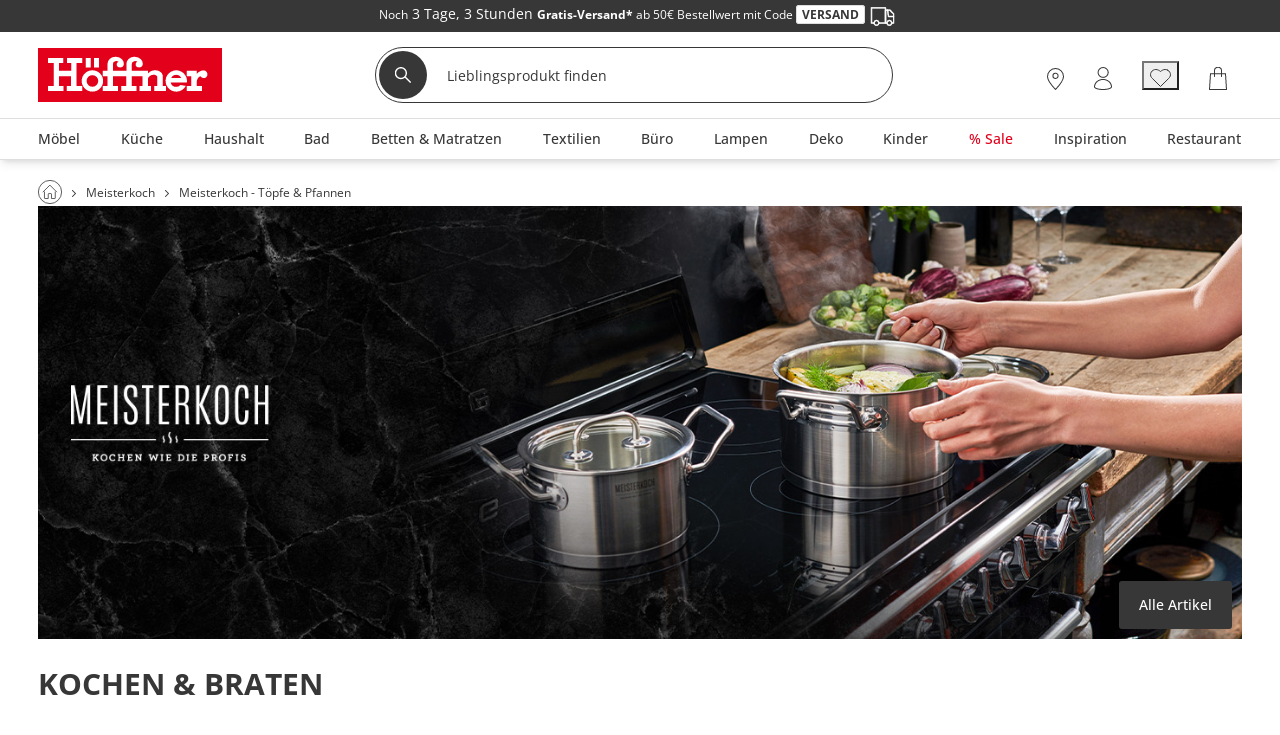

--- FILE ---
content_type: text/html; charset=utf-8
request_url: https://www.hoeffner.de/marken/meisterkoch-toepfe-pfannen
body_size: 40471
content:
<!DOCTYPE html><html lang="de"><head><title>Meisterkoch - Töpfe &amp; Pfannen | Möbel Höffner</title><meta charset="utf-8"><meta content="width=device-width, initial-scale=1, minimum-scale=1, maximum-scale=5" name="viewport"><meta content="telephone=no" name="format-detection"><meta name="description" content="Meisterkoch Töpfe &amp; Pfannen &amp;#9642; Titanium-Hartgrundversiegelung &amp;#9642; Greblon-Wabenstruktur &amp;#9642; Vitalit-Antihaft-Beschichtung&amp;#9642; Kaltgriffe &amp;#9642; Ausgusslippe &amp;#9658; entdecken"><meta name="robots" content="noindex,follow"><link href="https://www.hoeffner.de/static-content/fonts/robotoSlab/robotoslab-bold-webfont.woff2" rel="preload" as="font" type="font/woff2" crossorigin><link href="https://www.hoeffner.de/static-content/fonts/robotoSlab/robotoslab-light-webfont.woff2" rel="preload" as="font" type="font/woff2" crossorigin><link href="https://www.hoeffner.de/static-content/fonts/OpenSans/open-sans-v27-latin-regular.woff2" rel="preload" as="font" type="font/woff2" crossorigin><link href="https://www.hoeffner.de/static-content/fonts/OpenSans/open-sans-v27-latin-700.woff2" rel="preload" as="font" type="font/woff2" crossorigin><link href="https://www.hoeffner.de/static-content/fonts/OpenSans/open-sans-v27-latin-500.woff2" rel="preload" as="font" type="font/woff2" crossorigin><link href="https://www.hoeffner.de/static-content/favicons/prod/hoeffner/favicon.ico" type="image/x-icon" rel="shortcut icon"><link rel="apple-touch-icon" sizes="180x180" href="https://www.hoeffner.de/static-content/favicons/prod/hoeffner/apple-touch-icon.png"><link rel="icon" type="image/png" sizes="32x32" href="https://www.hoeffner.de/static-content/favicons/prod/hoeffner/favicon-32x32.png"><link rel="icon" type="image/png" sizes="16x16" href="https://www.hoeffner.de/static-content/favicons/prod/hoeffner/favicon-16x16.png"><link rel="manifest" href="/manifest.json" crossorigin="use-credentials"><link rel="mask-icon" href="https://www.hoeffner.de/static-content/favicons/prod/hoeffner/safari-pinned-tab.svg" color="#E2001A"><meta name="msapplication-config" content="https://www.hoeffner.de/static-content/favicons/prod/hoeffner/browserconfig.xml"><meta name="msapplication-TileColor" content="#da532c"><meta name="theme-color" content="#ffffff"><link href="/static-content/css/static-css-hoeffner.e2cfd850f8d9b53bb1e6.css" type="text/css" rel="stylesheet"><link href="/static-content/css/custom-vendor-hoeffner.41d6ed54a3e2dae92367.css" type="text/css" rel="stylesheet"><link rel="preconnect" href="//widgets.trustedshops.com"><link rel="preconnect" href="https://www.googletagmanager.com"><link rel="preconnect" href="https://oss.maxcdn.com"><link rel="preconnect" href="https://media.hoeffner.de/"><script type="text/javascript" nonce="+SGa0Q3AW+/xawXyNU4Ost9lR1uDWHgHSPik2Z4Q8KM=">window.spContexts = {
  PaC1: {},
  productCon: {}
};

</script><script type="text/javascript" nonce="+SGa0Q3AW+/xawXyNU4Ost9lR1uDWHgHSPik2Z4Q8KM=">;(function (p, l, o, w, i, n, g,c) {
  if (!p[i]) {
    p.GlobalSnowplowNamespace = p.GlobalSnowplowNamespace || [];
    p.GlobalSnowplowNamespace.push(i);
    p[i] = function () {
      (p[i].q = p[i].q || []).push(arguments)
    };
    p[i].q = p[i].q || [];
    n = l.createElement(o);
    g = l.getElementsByTagName(o)[0];
    n.async = 1;
    n.src = w;
    g.parentNode.insertBefore(n, g)
    if(c !==''){
      n.integrity = c;
    }
  }
}(window, document, "script", "https://www.hoeffner.de/static-content/js/bundle/sp.a0077cb276e205ec0ffd.bundle.js", "snowplowKis",null,null, ""));

window.snowplowKis('newTracker', 'sc', document.location.hostname, {
  appId: 'hoeffner',
  forceSecureTracker: true,
  post: true,
  postPath: '/api/sp',
  encodeBase64: false,
  beacon: true,
  cookieSameSite: 'None',
  cookieSecure: true,
  anonymousTracking: false,
  stateStorageStrategy: 'cookieAndLocalStorage',
  contexts: {
    webPage: true,
    performanceTiming: true
  }
});</script><script type="application/ld+json">{
  "@context": "https://schema.org",
  "@type": "Organization",
  "url": "https://www.hoeffner.de",
  "logo": "https://www.hoeffner.de/static-content/images/logo.png"
}
</script></head><body class="body--cms_staticpage" id="responsive" data-tid="019ba45d-b1d8-7bbc-a33c-6eac3456e568" data-zip-code="" data-shopid="hoeffner" data-is-logged-in="false" data-page-type="cms_staticpage"><div id="optOuts" data-enable-snowplow="true" data-shop-event="false" data-ga="false" data-spl="false" data-mar="true" data-pers="true" data-stat="false"></div><script type="text/javascript" nonce="+SGa0Q3AW+/xawXyNU4Ost9lR1uDWHgHSPik2Z4Q8KM=">spContexts.PaC1.breadcrumb = "Meisterkoch - Töpfe &amp; Pfannen";
spContexts.PaC1.pageType = "cms_staticpage";
spContexts.PaC1.name = document.title;
</script><noscript><iframe src="https://www.googletagmanager.com/ns.html?id=GTM-MC59TRK&gtm_auth=TxUczLSsRTotVxJlvfIQ1Q&gtm_preview=env-2&gtm_cookies_win=x" height="0" width="0" style="display:none;visibility:hidden"></iframe></noscript><script>(function (w, d, s, l, i, a) {
  w[l] = w[l] || [];
  w[l].push({
    'gtm.start': new Date().getTime(),
    event: 'gtm.js'
  });
  var f = d.getElementsByTagName(s)[0],
    j = d.createElement(s),
    dl = l != 'dataLayer' ? '&l=' + l : '';
  j.async = true;
  j.src = 'https://www.googletagmanager.com/gtm.js?id=' + i + dl + a;
  f.parentNode.insertBefore(j, f);
})(window, document, 'script', 'dataLayer', 'GTM-MC59TRK', '&gtm_auth=TxUczLSsRTotVxJlvfIQ1Q&gtm_preview=env-2&gtm_cookies_win=x');</script><div id="breakpoint" data-url-path="/marken/meisterkoch-toepfe-pfannen"></div><header class="header" role="banner"><a class="skipLink" href="#mainContent">Kopfzeile und Hauptnavigation überspringen - Zum Inhalt</a><div class="header__container"><div class="aboveHeaderTeaser"><div class="campaign campaign--aboveHeaderTeaser" id="above_header" data-text="" data-title="" data-campaign="empty_above_header_for_countdown_anthrazit" data-ad="above_header-Gratisversand"><div class="aboveHeader" style="background-color: #373737"><div></div><div class="aboveHeader__textAboveHeader"><span class="countDownText"><style>.aboveHeader__textAboveHeader .ccm-color-ffffff{color: #fff !important;text-decoration:none;line-height:1.5;}.aboveHeader__textAboveHeader  .ccm-display_inlineblock {display:inline-block;}.aboveHeader__textAboveHeader strong {font-family:openSansBold;}.aboveHeader__textAboveHeader   .ccm-color-red {color:#e2001a;}.aboveHeader__textAboveHeader   .ccm-border-1px-e2001a {border: 1px solid #e2001a;}.aboveHeader__textAboveHeader   .ccm-uppercase {text-transform:uppercase;}.aboveHeader__textAboveHeader   .ccm-background-ffffff {background: #fff;}.aboveHeader__textAboveHeader   .ccm-border-radius-3 {border-radius:3px;}.aboveHeader__textAboveHeader  .ccm-padding_0-5 {padding: 0 5px;}.ccm-color-373737 {color: #373737;}.ccm-border-1px-dedede {border: 1px solid #dedede;}.ccm-fontsize-12 {font-size: 12px;}</style><div class="ccm-display_inlineblock"><span class="ccm-color-ffffff ccm-fontsize-12">Noch</span></div>&nbsp;3 Tage,&nbsp;3 Stunden&nbsp;<div class="ccm-display_inlineblock ccm-fontsize-12"><span class="ccm-color-ffffff"><strong>Gratis-Versand*</strong> ab 50€ Bestellwert mit Code <strong class="ccm-color-373737 ccm-border-1px-dedede ccm-uppercase ccm-background-ffffff ccm-border-radius-3 ccm-padding_0-5">Versand</strong> <img src="[data-uri]" alt=""></span></div>&nbsp;</span><span><div class="ccm-display_inlineblock"></div></span></div></div></div></div><div class="headerBrand headerBrand--default"><span class="headerBrand__hamburger"><div class="hamburger" role="button" aria-labelledby="MENÜ" aria-controls="navigation"><input class="hamburger__input" id="hamburger" type="checkbox" data-skip-icheck="true"/><label class="hamburger__box" for="hamburger"><span class="hamburger__inner"></span><span class="hamburger__label">MENÜ</span></label></div><div class="headerBrand__leftPanel"></div></span><div class="headerBrand__logo"><div class="logo"><a class="logo__link" href="/"><span class="logo__icon logo__icon--default"><svg xmlns="http://www.w3.org/2000/svg" x="0px" y="0px" width="169.6px" height="50px" viewbox="0 0 169.6 50" style="enable-background:new 0 0 169.6 50;" xml:space="preserve"><defs><style>.hoeffnerLogo__icon1{fill: #e2001a;}
.hoeffnerLogo__icon2{fill: #fff;}</style></defs><title>Höffner - Zur Startseite</title><rect class="hoeffnerLogo__icon1" width="169.6" height="50"></rect><path class="hoeffnerLogo__icon2" d="M155.49,24.09a3.58,3.58,0,0,0-2-3c-2.92-1.39-6.42,1.17-7.93,2.92V21.07h-9.17v5h4.12v9.09h-4.12v4.63h14V35.18h-4.84v-3c0-.2,0-4.89,3.49-6.06a4.17,4.17,0,0,0,2.37,1.67,3.58,3.58,0,0,0,2.84-.69,3.3,3.3,0,0,0,1.21-3m-100-6H50.88V9.19H55.5v8.95Zm-12.09,0H48V9.19H43.42v8.95Zm-3.27,17v4.63H25.83V35.18h4V26.09H18.78v9.09h4v4.63H8.5V35.18h5.24V13.82H8.5V9.19H22.69v4.63H18.78v7.25H29.87V13.82H26V9.19H40.15v4.63H34.91V35.18h5.24Zm91.22-7.43h-9.2a5.16,5.16,0,0,1,9.2,0M136.53,32a9.87,9.87,0,1,0-1,3.09l-4.87-.84A5.47,5.47,0,0,1,126.77,36a5.25,5.25,0,0,1-5.17-4h14.93ZM49.46,35.9a5.38,5.38,0,1,0-5.38-5.38,5.39,5.39,0,0,0,5.38,5.38m0-15.26a9.88,9.88,0,1,1-9.88,9.88,9.89,9.89,0,0,1,9.88-9.88M82.79,10.16a6.7,6.7,0,0,0-2,4.43v6.49H68.4V14.56a2.41,2.41,0,0,1,2-2.24,3.1,3.1,0,0,1,3.11.48c-2.17.55-2.74,5.19,1.57,5.2a3.42,3.42,0,0,0,3.36-3.16,6.05,6.05,0,0,0-1.58-4.28,7.91,7.91,0,0,0-6-2.4,7.41,7.41,0,0,0-5.49,2,6.7,6.7,0,0,0-2,4.43v6.49H59.05v5h4.27v9.09H59.05v4.63h14.1V35.18H68.4V26.09H80.74v9.09H76v4.63h14V35.18H85.83V26.09h9.82v9.09H92.79v4.63h10.78V35.18H100.7v-6.8a3.18,3.18,0,0,1,1.14-1.95,6,6,0,0,1,4.34-1.71c1.88,0.09,3.09,1.23,3.09,2.33v8.12H106.4v4.63h11V35.18h-3.08V26.09c0-2.43-2.41-5.45-6.9-5.45a8.27,8.27,0,0,0-6.71,2.95V21.07H85.83V14.56a2.41,2.41,0,0,1,2-2.24,3.1,3.1,0,0,1,3.11.48c-2.23.52-2.64,5.2,1.56,5.2a3.45,3.45,0,0,0,3.38-3.16,6.05,6.05,0,0,0-1.58-4.28,7.91,7.91,0,0,0-6-2.4,7.41,7.41,0,0,0-5.49,2" transform="translate(0.69 0)"></path></svg></span></a></div></div><div class="headerBrand__search"><div class="searchForm"><form class="searchForm__form form-inline searchForm__form--default" name="searchForm" action="/suche" onsubmit="return ( setDirectSearchCookie() &amp;&amp; addBreakpointToCookie() &amp;&amp; validateSearchForm('searchFieldInputId') )" method="GET"><button class="searchForm__searchIcon" type="submit"><img src="/static-content/images/svg/searchLensWhite.svg" alt="Suche starten"/></button><input class="searchForm__field searchForm__field--default" id="searchFieldInputId" type="text" name="anfrage" maxlength="150" title="Geben Sie die Begriffe ein, nach denen Sie suchen." placeholder="Lieblingsprodukt finden" autocomplete="off" value=""/><button class="searchForm__clearButton" type="button" style="display:none"><img src="https://www.hoeffner.de/static-content/images/svg/icon_close_delete.svg" alt="Sucheingabe löschen"/></button></form></div><div class="searchForm__suggest"></div></div><div class="headerBrand__rightPanel"><div class="headerBrand__element headerBrand__element--store"><div class="headerElement headerElement--store"><span class="headerElement__label headerElement__label--store">26x vor Ort</span><a class="headerElement__link headerElement__link--store" data-testid="headerBrandStores" href="/standorte" target="_self" aria-label="26x vor Ort Standorte"><span class="headerElement__icon headerElement__icon--store"></span><span class="headerElement__text headerElement__text--store headerElement__text--hidden"><span class="headerElement__status headerElement__status--store">Standorte</span></span></a></div></div><div class="headerBrand__element headerBrand__element--login"><div class="headerElement headerElement--login"><span class="headerElement__label headerElement__label--login">Mein Konto</span><a class="headerElement__link headerElement__link--login" data-testid="headerBrandLogin" href="/login" target="_self" aria-label="Mein Konto Anmelden"><span class="headerElement__icon headerElement__icon--login"></span><span class="headerElement__text headerElement__text--login headerElement__text--hidden"><span class="headerElement__status headerElement__status--login">Anmelden</span></span></a></div></div><div class="headerBrand__element headerBrand__element--wishlist headerBrand__element--wishlistEmpty"><div class="headerElement headerElement--wishlist headerElement--wishlistEmpty" data-wish-list-login-required="data-wish-list-login-required"><span class="headerElement__label headerElement__label--wishlist headerElement__label--wishlistEmpty">Wunschliste</span><button class="headerElement__link headerElement__link--wishlist headerElement__link--wishlistEmpty" data-testid="headerBrandWishlist" target="_self" aria-label="Wunschliste 0"><span class="headerElement__icon headerElement__icon--wishlist headerElement__icon--wishlistEmpty"></span><span class="headerElement__text headerElement__text--wishlist headerElement__text--wishlistEmpty headerElement__text--hidden"><span class="headerElement__status headerElement__status--wishlist headerElement__status--wishlistEmpty">0</span></span><span class="headerElement__suffix">Artikel</span></button></div></div><div class="headerBrand__element headerBrand__element--cart headerBrand__element--cartEmpty"><div class="headerElement headerElement--cart headerElement--cartEmpty"><span class="headerElement__label headerElement__label--cart headerElement__label--cartEmpty">Warenkorb</span><a class="headerElement__link headerElement__link--cart headerElement__link--cartEmpty" data-testid="headerBrandCart" href="/warenkorb" target="_self" aria-label="Warenkorb 0"><span class="headerElement__icon headerElement__icon--cart headerElement__icon--cartEmpty"></span><span class="headerElement__text headerElement__text--cart headerElement__text--cartEmpty headerElement__text--hidden"><span class="headerElement__status headerElement__status--cart headerElement__status--cartEmpty">0</span></span><span class="headerElement__suffix">Artikel</span></a></div></div></div></div><nav class="headerMenu__container" id="headerMenuContainer" role="navigation" aria-label="Hauptnavigation"><div class="headerMenu__content"><div class="headerMenu headerMenu__scrollableContent headerMenu--default headerMenu--noChild"><button class="headerMenu__stuntHamburger"></button><div class="headerMenu__navigation"><div class="headerMenu__menuInSM"></div><div class="headerMenu__menuInSM headerMenu__menuInSM--navigation"><span class="menuHeading menuHeading--mainCategory menuHeading--Sortiment"><span class="menuHeading__font menuHeading__font--mainCategory">Sortiment</span></span></div><style>@media all and (min-width: 960px) {
  
          .menu__link[data-id="019ba438-4c75-7bbc-93f0-42acdadbce66"] > .menuLinkTitles {
            background-color: initial;
            color: initial;
          }
        
          .menu__link[data-id="019ba438-4c75-7bbc-93f0-50bcc117dfe1"] > .menuLinkTitles {
            background-color: initial;
            color: initial;
          }
        
}</style><ul class="menu"><li class="menu__entry menu__entry--large"><span class="menu__link menu__link--hasFlyout menu__link--default menu__link--moebel" data-id="019ba438-4c75-7bbc-93ef-f21f34db90dd" data-flyout-ajax="false" data-has-children="true"><a class="menu__linkHref menu__linkHref--default" data-testid="menuEntry_moebel" href="/moebel" target="_self"><span class="menuLinkTitles menuLinkTitles--default" style="background-color:null;color:null;"><span>Möbel</span></span></a><span class="menu__menuArrow"></span></span><span class="flyoutMenu flyoutMenu--default flyoutMenu--large" data-flyout-menu-id="019ba438-4c75-7bbc-93ef-f21f34db90dd" id="Möbel"><span class="flyoutMenu__wrapper"><ul class="flyoutMenu__container flyoutMenu__container--default"><span class="flyoutMenu__parentContainer"><span class="flyoutMenuParentItem"><span class="flyoutMenuParentItem__backToParent"><button class="flyoutMenuParentItem__backToParentButton"><span class="flyoutMenuParentItem__backToParentButtonText">Zurück</span></button><span class="flyoutMenuParentItem__backToParentTitle" data-parent-url="/moebel"><span class="menuHeading menuHeading--default menuHeading--Möbel"><span class="menuHeading__font menuHeading__font--default">Möbel</span></span></span><button class="flyoutMenuParentItem__navigationCloseIcon"></button></span><span class="flyoutMenuParentItem__category"><span class="flyoutMenuParentItem__link"><span class="menuHeading menuHeading--subHeading menuHeading--AlleMöbel"><span class="menuHeading__font menuHeading__font--subHeading">Alle Möbel</span></span><a class="buttonTextIcon buttonTextIcon--arrowRight" href="/moebel" data-testid=""><span class="buttonTextIcon__icon buttonTextIcon__icon--arrowRight"><svg xmlns="http://www.w3.org/2000/svg" width="7.311" height="13.121" viewbox="0 0 7.311 13.121"><g id="arrow_right_left" transform="translate(1.061 1.061)"><path id="Pfad_2002" d="M-23943-19234l1.836,1.834,3.662,3.666-5.5,5.5" transform="translate(23943 19234)" fill="none" stroke="#373737" stroke-linecap="round" stroke-linejoin="round" stroke-width="1.5"> </path></g></svg></span><span class="buttonTextIcon__label buttonTextIcon__label--arrowRight">Alle Möbel</span></a></span></span></span></span><span class="flyoutMenu__column flyoutMenuColumns--Möbel"><li><span class="flyoutTile" aria-label="Sofas &amp; Sessel"><span class="flyoutTile__Headline" data-id="019ba45d-b219-7bbc-a33c-74565cbf8560"><div class="flyoutTile__icon"><img src="https://media.hoeffner.de/images/cms/ICN_SOFAS_1664280998739.svg"/></div><a href="/polstermoebel" target="_self">Sofas &amp; Sessel</a><span class="flyoutTile__arrow flyoutTile__arrow--right"></span></span><span class="flyoutTile__subCategoriesContainer" data-id="019ba45d-b219-7bbc-a33c-74565cbf8560"><span class="flyoutTile__subCategoriesParentContainer"><span class="flyoutMenuParentItem"><span class="flyoutMenuParentItem__backToParent"><button class="flyoutMenuParentItem__backToParentButton" data-parent-id="019ba45d-b219-7bbc-a33c-74565cbf8560"><span class="flyoutMenuParentItem__backToParentButtonText">Zurück</span></button><span class="flyoutMenuParentItem__backToParentTitle" data-parent-url="/polstermoebel"><span class="menuHeading menuHeading--SofasSessel"><span class="menuHeading__font">Sofas &amp; Sessel</span></span></span><button class="flyoutMenuParentItem__navigationCloseIcon"></button></span><span class="flyoutMenuParentItem__category"><span class="flyoutMenuParentItem__link"><span class="menuHeading menuHeading--subHeading menuHeading--AlleSofasSessel"><span class="menuHeading__font menuHeading__font--subHeading">Alle Sofas &amp; Sessel</span></span><a class="buttonTextIcon buttonTextIcon--arrowRight" href="/polstermoebel" data-testid=""><span class="buttonTextIcon__icon buttonTextIcon__icon--arrowRight"><svg xmlns="http://www.w3.org/2000/svg" width="7.311" height="13.121" viewbox="0 0 7.311 13.121"><g id="arrow_right_left" transform="translate(1.061 1.061)"><path id="Pfad_2002" d="M-23943-19234l1.836,1.834,3.662,3.666-5.5,5.5" transform="translate(23943 19234)" fill="none" stroke="#373737" stroke-linecap="round" stroke-linejoin="round" stroke-width="1.5"> </path></g></svg></span><span class="buttonTextIcon__label buttonTextIcon__label--arrowRight">Alle Sofas &amp; Sessel</span></a></span></span></span></span><ul class="flyoutSubCategories" data-parent-ul-id="019ba45d-b219-7bbc-a33c-74565cbf8560"><li class="flyoutSubCategories__item"><a class="flyoutSubCategories__link" href="/ecksofas" target="_self">Ecksofas</a></li><li class="flyoutSubCategories__item"><a class="flyoutSubCategories__link" href="/einzelsofas" target="_self">Einzelsofas</a></li><li class="flyoutSubCategories__item"><a class="flyoutSubCategories__link" href="/sessel" target="_self">Sessel</a></li><li class="flyoutSubCategories__item flyoutSubCategories__item--hidden"><a class="flyoutSubCategories__link" href="/big-sofas" target="_self">Big-Sofas</a></li><li class="flyoutSubCategories__item"><a class="flyoutSubCategories__link" href="/schlafsofas" target="_self">Schlafsofas</a></li><li class="flyoutSubCategories__item flyoutSubCategories__item--hidden"><a class="flyoutSubCategories__link" href="/ledersofas" target="_self">Ledersofas</a></li><li class="flyoutSubCategories__item flyoutSubCategories__item--hidden"><a class="flyoutSubCategories__link" href="/sitzgruppen" target="_self">Sitzgruppen</a></li><li class="flyoutSubCategories__item flyoutSubCategories__item--hidden"><a class="flyoutSubCategories__link" href="/2-sitzer" target="_self">2-Sitzer</a></li><li class="flyoutSubCategories__item flyoutSubCategories__item--hidden"><a class="flyoutSubCategories__link" href="/3-sitzer" target="_self">3-Sitzer</a></li><li class="flyoutSubCategories__item flyoutSubCategories__item--hidden"><a class="flyoutSubCategories__link" href="/wohnlandschaften" target="_self">Wohnlandschaften</a></li><li class="flyoutSubCategories__item flyoutSubCategories__item--moreLabel"><span data-mlk="3172716e757667746f716764676e" data-target="_self">Alle ansehen</span></li><li class="flyoutSubCategories__moreLabel"><a class="buttonTextIcon buttonTextIcon--arrowRight" href="/polstermoebel" data-testid=""><span class="buttonTextIcon__icon buttonTextIcon__icon--arrowRight"><svg xmlns="http://www.w3.org/2000/svg" width="7.311" height="13.121" viewbox="0 0 7.311 13.121"><g id="arrow_right_left" transform="translate(1.061 1.061)"><path id="Pfad_2002" d="M-23943-19234l1.836,1.834,3.662,3.666-5.5,5.5" transform="translate(23943 19234)" fill="none" stroke="#373737" stroke-linecap="round" stroke-linejoin="round" stroke-width="1.5"> </path></g></svg></span><span class="buttonTextIcon__label buttonTextIcon__label--arrowRight">Alle ansehen</span></a></li></ul></span></span></li><li><span class="flyoutTile flyoutTile--last" aria-label="Kommoden &amp; Sideboards"><span class="flyoutTile__Headline" data-id="019ba45d-b219-7bbc-a33c-7e996e6aceaa"><div class="flyoutTile__icon"><img src="https://media.hoeffner.de/images/cms/ICN_KOMMODEN_1664278898941.svg"/></div><a href="/kommoden-sideboards" target="_self">Kommoden &amp; Sideboards</a><span class="flyoutTile__arrow flyoutTile__arrow--right"></span></span><span class="flyoutTile__subCategoriesContainer" data-id="019ba45d-b219-7bbc-a33c-7e996e6aceaa"><span class="flyoutTile__subCategoriesParentContainer"><span class="flyoutMenuParentItem"><span class="flyoutMenuParentItem__backToParent"><button class="flyoutMenuParentItem__backToParentButton" data-parent-id="019ba45d-b219-7bbc-a33c-7e996e6aceaa"><span class="flyoutMenuParentItem__backToParentButtonText">Zurück</span></button><span class="flyoutMenuParentItem__backToParentTitle" data-parent-url="/kommoden-sideboards"><span class="menuHeading menuHeading--KommodenSideboards"><span class="menuHeading__font">Kommoden &amp; Sideboards</span></span></span><button class="flyoutMenuParentItem__navigationCloseIcon"></button></span><span class="flyoutMenuParentItem__category"><span class="flyoutMenuParentItem__link"><span class="menuHeading menuHeading--subHeading menuHeading--AlleKommodenSideboards"><span class="menuHeading__font menuHeading__font--subHeading">Alle Kommoden &amp; Sideboards</span></span><a class="buttonTextIcon buttonTextIcon--arrowRight" href="/kommoden-sideboards" data-testid=""><span class="buttonTextIcon__icon buttonTextIcon__icon--arrowRight"><svg xmlns="http://www.w3.org/2000/svg" width="7.311" height="13.121" viewbox="0 0 7.311 13.121"><g id="arrow_right_left" transform="translate(1.061 1.061)"><path id="Pfad_2002" d="M-23943-19234l1.836,1.834,3.662,3.666-5.5,5.5" transform="translate(23943 19234)" fill="none" stroke="#373737" stroke-linecap="round" stroke-linejoin="round" stroke-width="1.5"> </path></g></svg></span><span class="buttonTextIcon__label buttonTextIcon__label--arrowRight">Alle Kommoden &amp; Sideboards</span></a></span></span></span></span><ul class="flyoutSubCategories flyoutSubCategories--last" data-parent-ul-id="019ba45d-b219-7bbc-a33c-7e996e6aceaa"><li class="flyoutSubCategories__item"><a class="flyoutSubCategories__link" href="/kommoden" target="_self">Kommoden</a></li><li class="flyoutSubCategories__item"><a class="flyoutSubCategories__link" href="/sideboards" target="_self">Sideboards</a></li><li class="flyoutSubCategories__item"><a class="flyoutSubCategories__link" href="/vitrinen" target="_self">Vitrinen</a></li><li class="flyoutSubCategories__item"><a class="flyoutSubCategories__link" href="/highboards" target="_self">Highboards</a></li><li class="flyoutSubCategories__item flyoutSubCategories__item--hidden"><a class="flyoutSubCategories__link" href="/tv-lowboards" target="_self">TV Boards</a></li><li class="flyoutSubCategories__item flyoutSubCategories__item--hidden"><a class="flyoutSubCategories__link" href="/lowboards" target="_self">Lowboards</a></li><li class="flyoutSubCategories__item flyoutSubCategories__item--hidden"><a class="flyoutSubCategories__link" href="/sekretaere" target="_self">Sekretäre</a></li><li class="flyoutSubCategories__item flyoutSubCategories__item--moreLabel"><span data-mlk="316d716f6f716667702f756b6667647163746675" data-target="_self">Alle ansehen</span></li><li class="flyoutSubCategories__moreLabel"><a class="buttonTextIcon buttonTextIcon--arrowRight" href="/kommoden-sideboards" data-testid=""><span class="buttonTextIcon__icon buttonTextIcon__icon--arrowRight"><svg xmlns="http://www.w3.org/2000/svg" width="7.311" height="13.121" viewbox="0 0 7.311 13.121"><g id="arrow_right_left" transform="translate(1.061 1.061)"><path id="Pfad_2002" d="M-23943-19234l1.836,1.834,3.662,3.666-5.5,5.5" transform="translate(23943 19234)" fill="none" stroke="#373737" stroke-linecap="round" stroke-linejoin="round" stroke-width="1.5"> </path></g></svg></span><span class="buttonTextIcon__label buttonTextIcon__label--arrowRight">Alle ansehen</span></a></li></ul></span></span></li></span><span class="flyoutMenu__column flyoutMenuColumns--Möbel"><li><span class="flyoutTile" aria-label="Schränke"><span class="flyoutTile__Headline" data-id="019ba45d-b219-7bbc-a33c-86d21067d504"><div class="flyoutTile__icon"><img src="https://media.hoeffner.de/images/cms/ICN_SCHRAENKE_1664278956553.svg"/></div><a href="/schraenke" target="_self">Schränke</a><span class="flyoutTile__arrow flyoutTile__arrow--right"></span></span><span class="flyoutTile__subCategoriesContainer" data-id="019ba45d-b219-7bbc-a33c-86d21067d504"><span class="flyoutTile__subCategoriesParentContainer"><span class="flyoutMenuParentItem"><span class="flyoutMenuParentItem__backToParent"><button class="flyoutMenuParentItem__backToParentButton" data-parent-id="019ba45d-b219-7bbc-a33c-86d21067d504"><span class="flyoutMenuParentItem__backToParentButtonText">Zurück</span></button><span class="flyoutMenuParentItem__backToParentTitle" data-parent-url="/schraenke"><span class="menuHeading menuHeading--Schränke"><span class="menuHeading__font">Schränke</span></span></span><button class="flyoutMenuParentItem__navigationCloseIcon"></button></span><span class="flyoutMenuParentItem__category"><span class="flyoutMenuParentItem__link"><span class="menuHeading menuHeading--subHeading menuHeading--AlleSchränke"><span class="menuHeading__font menuHeading__font--subHeading">Alle Schränke</span></span><a class="buttonTextIcon buttonTextIcon--arrowRight" href="/schraenke" data-testid=""><span class="buttonTextIcon__icon buttonTextIcon__icon--arrowRight"><svg xmlns="http://www.w3.org/2000/svg" width="7.311" height="13.121" viewbox="0 0 7.311 13.121"><g id="arrow_right_left" transform="translate(1.061 1.061)"><path id="Pfad_2002" d="M-23943-19234l1.836,1.834,3.662,3.666-5.5,5.5" transform="translate(23943 19234)" fill="none" stroke="#373737" stroke-linecap="round" stroke-linejoin="round" stroke-width="1.5"> </path></g></svg></span><span class="buttonTextIcon__label buttonTextIcon__label--arrowRight">Alle Schränke</span></a></span></span></span></span><ul class="flyoutSubCategories" data-parent-ul-id="019ba45d-b219-7bbc-a33c-86d21067d504"><li class="flyoutSubCategories__item"><a class="flyoutSubCategories__link" href="/kleiderschraenke" target="_self">Kleiderschränke</a></li><li class="flyoutSubCategories__item"><a class="flyoutSubCategories__link" href="/drehtuerenschraenke" target="_self">Drehtürenschränke</a></li><li class="flyoutSubCategories__item flyoutSubCategories__item--hidden"><a class="flyoutSubCategories__link" href="/schwebetuerenschraenke" target="_self">Schwebetürenschränke</a></li><li class="flyoutSubCategories__item flyoutSubCategories__item--hidden"><a class="flyoutSubCategories__link" href="/kommoden" target="_self">Kommoden</a></li><li class="flyoutSubCategories__item"><a class="flyoutSubCategories__link" href="/badschraenke" target="_self">Badschränke</a></li><li class="flyoutSubCategories__item flyoutSubCategories__item--hidden"><a class="flyoutSubCategories__link" href="/vitrinen" target="_self">Vitrinen</a></li><li class="flyoutSubCategories__item flyoutSubCategories__item--hidden"><a class="flyoutSubCategories__link" href="/buffets" target="_self">Buffets</a></li><li class="flyoutSubCategories__item"><a class="flyoutSubCategories__link" href="/schuhschraenke" target="_self">Schuhschränke</a></li><li class="flyoutSubCategories__item flyoutSubCategories__item--hidden"><a class="flyoutSubCategories__link" href="/dielenschraenke" target="_self">Dielenschränke</a></li><li class="flyoutSubCategories__item flyoutSubCategories__item--hidden"><a class="flyoutSubCategories__link" href="/garderobenschraenke" target="_self">Garderobenschränke</a></li><li class="flyoutSubCategories__item flyoutSubCategories__item--hidden"><a class="flyoutSubCategories__link" href="/rollcontainer" target="_self">Rollcontainer</a></li><li class="flyoutSubCategories__item flyoutSubCategories__item--hidden"><a class="flyoutSubCategories__link" href="/aktenschraenke" target="_self">Aktenschränke</a></li><li class="flyoutSubCategories__item flyoutSubCategories__item--moreLabel"><span data-mlk="3175656a746367706d67" data-target="_self">Alle ansehen</span></li><li class="flyoutSubCategories__moreLabel"><a class="buttonTextIcon buttonTextIcon--arrowRight" href="/schraenke" data-testid=""><span class="buttonTextIcon__icon buttonTextIcon__icon--arrowRight"><svg xmlns="http://www.w3.org/2000/svg" width="7.311" height="13.121" viewbox="0 0 7.311 13.121"><g id="arrow_right_left" transform="translate(1.061 1.061)"><path id="Pfad_2002" d="M-23943-19234l1.836,1.834,3.662,3.666-5.5,5.5" transform="translate(23943 19234)" fill="none" stroke="#373737" stroke-linecap="round" stroke-linejoin="round" stroke-width="1.5"> </path></g></svg></span><span class="buttonTextIcon__label buttonTextIcon__label--arrowRight">Alle ansehen</span></a></li></ul></span></span></li><li><span class="flyoutTile flyoutTile--last" aria-label="Betten"><span class="flyoutTile__Headline" data-id="019ba45d-b219-7bbc-a33c-8ddc6257fa9c"><div class="flyoutTile__icon"><img src="https://media.hoeffner.de/images/cms/ICN_BETTEN_1664278840418.svg"/></div><a href="/betten" target="_self">Betten</a><span class="flyoutTile__arrow flyoutTile__arrow--right"></span></span><span class="flyoutTile__subCategoriesContainer" data-id="019ba45d-b219-7bbc-a33c-8ddc6257fa9c"><span class="flyoutTile__subCategoriesParentContainer"><span class="flyoutMenuParentItem"><span class="flyoutMenuParentItem__backToParent"><button class="flyoutMenuParentItem__backToParentButton" data-parent-id="019ba45d-b219-7bbc-a33c-8ddc6257fa9c"><span class="flyoutMenuParentItem__backToParentButtonText">Zurück</span></button><span class="flyoutMenuParentItem__backToParentTitle" data-parent-url="/betten"><span class="menuHeading menuHeading--Betten"><span class="menuHeading__font">Betten</span></span></span><button class="flyoutMenuParentItem__navigationCloseIcon"></button></span><span class="flyoutMenuParentItem__category"><span class="flyoutMenuParentItem__link"><span class="menuHeading menuHeading--subHeading menuHeading--AlleBetten"><span class="menuHeading__font menuHeading__font--subHeading">Alle Betten</span></span><a class="buttonTextIcon buttonTextIcon--arrowRight" href="/betten" data-testid=""><span class="buttonTextIcon__icon buttonTextIcon__icon--arrowRight"><svg xmlns="http://www.w3.org/2000/svg" width="7.311" height="13.121" viewbox="0 0 7.311 13.121"><g id="arrow_right_left" transform="translate(1.061 1.061)"><path id="Pfad_2002" d="M-23943-19234l1.836,1.834,3.662,3.666-5.5,5.5" transform="translate(23943 19234)" fill="none" stroke="#373737" stroke-linecap="round" stroke-linejoin="round" stroke-width="1.5"> </path></g></svg></span><span class="buttonTextIcon__label buttonTextIcon__label--arrowRight">Alle Betten</span></a></span></span></span></span><ul class="flyoutSubCategories flyoutSubCategories--last" data-parent-ul-id="019ba45d-b219-7bbc-a33c-8ddc6257fa9c"><li class="flyoutSubCategories__item"><a class="flyoutSubCategories__link" href="/doppelbetten" target="_self">Doppelbetten</a></li><li class="flyoutSubCategories__item"><a class="flyoutSubCategories__link" href="/einzelbetten" target="_self">Einzelbetten</a></li><li class="flyoutSubCategories__item"><a class="flyoutSubCategories__link" href="/boxspringbetten" target="_self">Boxspringbetten</a></li><li class="flyoutSubCategories__item"><a class="flyoutSubCategories__link" href="/polsterbetten" target="_self">Polsterbetten</a></li><li class="flyoutSubCategories__item flyoutSubCategories__item--hidden"><a class="flyoutSubCategories__link" href="/kinderbetten" target="_self">Kinderbetten</a></li><li class="flyoutSubCategories__item flyoutSubCategories__item--hidden"><a class="flyoutSubCategories__link" href="/bettgestelle" target="_self">Bettgestelle</a></li><li class="flyoutSubCategories__item flyoutSubCategories__item--hidden"><a class="flyoutSubCategories__link" href="/gaestebetten" target="_self">Gästebetten</a></li><li class="flyoutSubCategories__item flyoutSubCategories__item--hidden"><a class="flyoutSubCategories__link" href="/metallbetten" target="_self">Metallbetten</a></li><li class="flyoutSubCategories__item flyoutSubCategories__item--moreLabel"><span data-mlk="31646776766770" data-target="_self">Alle ansehen</span></li><li class="flyoutSubCategories__moreLabel"><a class="buttonTextIcon buttonTextIcon--arrowRight" href="/betten" data-testid=""><span class="buttonTextIcon__icon buttonTextIcon__icon--arrowRight"><svg xmlns="http://www.w3.org/2000/svg" width="7.311" height="13.121" viewbox="0 0 7.311 13.121"><g id="arrow_right_left" transform="translate(1.061 1.061)"><path id="Pfad_2002" d="M-23943-19234l1.836,1.834,3.662,3.666-5.5,5.5" transform="translate(23943 19234)" fill="none" stroke="#373737" stroke-linecap="round" stroke-linejoin="round" stroke-width="1.5"> </path></g></svg></span><span class="buttonTextIcon__label buttonTextIcon__label--arrowRight">Alle ansehen</span></a></li></ul></span></span></li></span><span class="flyoutMenu__column flyoutMenuColumns--Möbel"><li><span class="flyoutTile" aria-label="Stühle"><span class="flyoutTile__Headline" data-id="019ba45d-b219-7bbc-a33c-9086b7224a1a"><div class="flyoutTile__icon"><img src="https://media.hoeffner.de/images/cms/ICN_STUEHLE_1664279056618.svg"/></div><a href="/stuehle" target="_self">Stühle</a><span class="flyoutTile__arrow flyoutTile__arrow--right"></span></span><span class="flyoutTile__subCategoriesContainer" data-id="019ba45d-b219-7bbc-a33c-9086b7224a1a"><span class="flyoutTile__subCategoriesParentContainer"><span class="flyoutMenuParentItem"><span class="flyoutMenuParentItem__backToParent"><button class="flyoutMenuParentItem__backToParentButton" data-parent-id="019ba45d-b219-7bbc-a33c-9086b7224a1a"><span class="flyoutMenuParentItem__backToParentButtonText">Zurück</span></button><span class="flyoutMenuParentItem__backToParentTitle" data-parent-url="/stuehle"><span class="menuHeading menuHeading--Stühle"><span class="menuHeading__font">Stühle</span></span></span><button class="flyoutMenuParentItem__navigationCloseIcon"></button></span><span class="flyoutMenuParentItem__category"><span class="flyoutMenuParentItem__link"><span class="menuHeading menuHeading--subHeading menuHeading--AlleStühle"><span class="menuHeading__font menuHeading__font--subHeading">Alle Stühle</span></span><a class="buttonTextIcon buttonTextIcon--arrowRight" href="/stuehle" data-testid=""><span class="buttonTextIcon__icon buttonTextIcon__icon--arrowRight"><svg xmlns="http://www.w3.org/2000/svg" width="7.311" height="13.121" viewbox="0 0 7.311 13.121"><g id="arrow_right_left" transform="translate(1.061 1.061)"><path id="Pfad_2002" d="M-23943-19234l1.836,1.834,3.662,3.666-5.5,5.5" transform="translate(23943 19234)" fill="none" stroke="#373737" stroke-linecap="round" stroke-linejoin="round" stroke-width="1.5"> </path></g></svg></span><span class="buttonTextIcon__label buttonTextIcon__label--arrowRight">Alle Stühle</span></a></span></span></span></span><ul class="flyoutSubCategories" data-parent-ul-id="019ba45d-b219-7bbc-a33c-9086b7224a1a"><li class="flyoutSubCategories__item"><a class="flyoutSubCategories__link" href="/esszimmerstuehle" target="_self">Esszimmerstühle</a></li><li class="flyoutSubCategories__item"><a class="flyoutSubCategories__link" href="/kuechenstuehle" target="_self">Küchenstühle</a></li><li class="flyoutSubCategories__item"><a class="flyoutSubCategories__link" href="/polsterstuehle" target="_self">Polsterstühle</a></li><li class="flyoutSubCategories__item flyoutSubCategories__item--hidden"><a class="flyoutSubCategories__link" href="/freischwinger" target="_self">Freischwinger</a></li><li class="flyoutSubCategories__item"><a class="flyoutSubCategories__link" href="/buerostuehle" target="_self">Bürostühle</a></li><li class="flyoutSubCategories__item flyoutSubCategories__item--hidden"><a class="flyoutSubCategories__link" href="/barhocker" target="_self">Barhocker</a></li><li class="flyoutSubCategories__item flyoutSubCategories__item--hidden"><a class="flyoutSubCategories__link" href="/klappstuehle" target="_self">Klappstühle</a></li><li class="flyoutSubCategories__item flyoutSubCategories__item--moreLabel"><span data-mlk="31757677676a6e67" data-target="_self">Alle ansehen</span></li><li class="flyoutSubCategories__moreLabel"><a class="buttonTextIcon buttonTextIcon--arrowRight" href="/stuehle" data-testid=""><span class="buttonTextIcon__icon buttonTextIcon__icon--arrowRight"><svg xmlns="http://www.w3.org/2000/svg" width="7.311" height="13.121" viewbox="0 0 7.311 13.121"><g id="arrow_right_left" transform="translate(1.061 1.061)"><path id="Pfad_2002" d="M-23943-19234l1.836,1.834,3.662,3.666-5.5,5.5" transform="translate(23943 19234)" fill="none" stroke="#373737" stroke-linecap="round" stroke-linejoin="round" stroke-width="1.5"> </path></g></svg></span><span class="buttonTextIcon__label buttonTextIcon__label--arrowRight">Alle ansehen</span></a></li></ul></span></span></li><li><span class="flyoutTile flyoutTile--last" aria-label="Tische"><span class="flyoutTile__Headline" data-id="019ba45d-b21a-7bbc-a33c-9853808362bc"><div class="flyoutTile__icon"><img src="https://media.hoeffner.de/images/cms/ICN_TISCHE_1664279082048.svg"/></div><a href="/tische" target="_self">Tische</a><span class="flyoutTile__arrow flyoutTile__arrow--right"></span></span><span class="flyoutTile__subCategoriesContainer" data-id="019ba45d-b21a-7bbc-a33c-9853808362bc"><span class="flyoutTile__subCategoriesParentContainer"><span class="flyoutMenuParentItem"><span class="flyoutMenuParentItem__backToParent"><button class="flyoutMenuParentItem__backToParentButton" data-parent-id="019ba45d-b21a-7bbc-a33c-9853808362bc"><span class="flyoutMenuParentItem__backToParentButtonText">Zurück</span></button><span class="flyoutMenuParentItem__backToParentTitle" data-parent-url="/tische"><span class="menuHeading menuHeading--Tische"><span class="menuHeading__font">Tische</span></span></span><button class="flyoutMenuParentItem__navigationCloseIcon"></button></span><span class="flyoutMenuParentItem__category"><span class="flyoutMenuParentItem__link"><span class="menuHeading menuHeading--subHeading menuHeading--AlleTische"><span class="menuHeading__font menuHeading__font--subHeading">Alle Tische</span></span><a class="buttonTextIcon buttonTextIcon--arrowRight" href="/tische" data-testid=""><span class="buttonTextIcon__icon buttonTextIcon__icon--arrowRight"><svg xmlns="http://www.w3.org/2000/svg" width="7.311" height="13.121" viewbox="0 0 7.311 13.121"><g id="arrow_right_left" transform="translate(1.061 1.061)"><path id="Pfad_2002" d="M-23943-19234l1.836,1.834,3.662,3.666-5.5,5.5" transform="translate(23943 19234)" fill="none" stroke="#373737" stroke-linecap="round" stroke-linejoin="round" stroke-width="1.5"> </path></g></svg></span><span class="buttonTextIcon__label buttonTextIcon__label--arrowRight">Alle Tische</span></a></span></span></span></span><ul class="flyoutSubCategories flyoutSubCategories--last" data-parent-ul-id="019ba45d-b21a-7bbc-a33c-9853808362bc"><li class="flyoutSubCategories__item"><a class="flyoutSubCategories__link" href="/esstische" target="_self">Esstische</a></li><li class="flyoutSubCategories__item"><a class="flyoutSubCategories__link" href="/couchtische" target="_self">Couchtische</a></li><li class="flyoutSubCategories__item"><a class="flyoutSubCategories__link" href="/schreibtische" target="_self">Schreibtische</a></li><li class="flyoutSubCategories__item flyoutSubCategories__item--hidden"><a class="flyoutSubCategories__link" href="/buerotische" target="_self">Bürotische</a></li><li class="flyoutSubCategories__item"><a class="flyoutSubCategories__link" href="/beistelltische" target="_self">Beistelltische</a></li><li class="flyoutSubCategories__item flyoutSubCategories__item--hidden"><a class="flyoutSubCategories__link" href="/nachttische" target="_self">Nachttische</a></li><li class="flyoutSubCategories__item flyoutSubCategories__item--hidden"><a class="flyoutSubCategories__link" href="/konsolentische" target="_self">Konsolentische</a></li><li class="flyoutSubCategories__item flyoutSubCategories__item--hidden"><a class="flyoutSubCategories__link" href="/bartische" target="_self">Bartische</a></li><li class="flyoutSubCategories__item flyoutSubCategories__item--hidden"><a class="flyoutSubCategories__link" href="/servierwagen" target="_self">Servierwagen</a></li><li class="flyoutSubCategories__item flyoutSubCategories__item--hidden"><a class="flyoutSubCategories__link" href="/computertische" target="_self">Computertische</a></li><li class="flyoutSubCategories__item flyoutSubCategories__item--hidden"><a class="flyoutSubCategories__link" href="/essgruppen" target="_self">Essgruppen</a></li><li class="flyoutSubCategories__item flyoutSubCategories__item--moreLabel"><span data-mlk="31766b75656a67" data-target="_self">Alle ansehen</span></li><li class="flyoutSubCategories__moreLabel"><a class="buttonTextIcon buttonTextIcon--arrowRight" href="/tische" data-testid=""><span class="buttonTextIcon__icon buttonTextIcon__icon--arrowRight"><svg xmlns="http://www.w3.org/2000/svg" width="7.311" height="13.121" viewbox="0 0 7.311 13.121"><g id="arrow_right_left" transform="translate(1.061 1.061)"><path id="Pfad_2002" d="M-23943-19234l1.836,1.834,3.662,3.666-5.5,5.5" transform="translate(23943 19234)" fill="none" stroke="#373737" stroke-linecap="round" stroke-linejoin="round" stroke-width="1.5"> </path></g></svg></span><span class="buttonTextIcon__label buttonTextIcon__label--arrowRight">Alle ansehen</span></a></li></ul></span></span></li></span><span class="flyoutMenu__column flyoutMenuColumns--Möbel"><li><span class="flyoutTile flyoutTile--hidden" aria-label="Sessel"><span class="flyoutTile__Headline" data-id="019ba45d-b21a-7bbc-a33c-a33f3057121d"><div class="flyoutTile__icon"><img src="https://media.hoeffner.de/images/cms/ICN_SESSEL_1664278990550.svg"/></div><a href="/sessel" target="_self">Sessel</a><span class="flyoutTile__arrow flyoutTile__arrow--right"></span></span><span class="flyoutTile__subCategoriesContainer" data-id="019ba45d-b21a-7bbc-a33c-a33f3057121d"><span class="flyoutTile__subCategoriesParentContainer"><span class="flyoutMenuParentItem"><span class="flyoutMenuParentItem__backToParent"><button class="flyoutMenuParentItem__backToParentButton" data-parent-id="019ba45d-b21a-7bbc-a33c-a33f3057121d"><span class="flyoutMenuParentItem__backToParentButtonText">Zurück</span></button><span class="flyoutMenuParentItem__backToParentTitle" data-parent-url="/sessel"><span class="menuHeading menuHeading--Sessel"><span class="menuHeading__font">Sessel</span></span></span><button class="flyoutMenuParentItem__navigationCloseIcon"></button></span><span class="flyoutMenuParentItem__category"><span class="flyoutMenuParentItem__link"><span class="menuHeading menuHeading--subHeading menuHeading--AlleSessel"><span class="menuHeading__font menuHeading__font--subHeading">Alle Sessel</span></span><a class="buttonTextIcon buttonTextIcon--arrowRight" href="/sessel" data-testid=""><span class="buttonTextIcon__icon buttonTextIcon__icon--arrowRight"><svg xmlns="http://www.w3.org/2000/svg" width="7.311" height="13.121" viewbox="0 0 7.311 13.121"><g id="arrow_right_left" transform="translate(1.061 1.061)"><path id="Pfad_2002" d="M-23943-19234l1.836,1.834,3.662,3.666-5.5,5.5" transform="translate(23943 19234)" fill="none" stroke="#373737" stroke-linecap="round" stroke-linejoin="round" stroke-width="1.5"> </path></g></svg></span><span class="buttonTextIcon__label buttonTextIcon__label--arrowRight">Alle Sessel</span></a></span></span></span></span><ul class="flyoutSubCategories" data-parent-ul-id="019ba45d-b21a-7bbc-a33c-a33f3057121d"><li class="flyoutSubCategories__item"><a class="flyoutSubCategories__link" href="/polstersessel" target="_self">Polstersessel</a></li><li class="flyoutSubCategories__item"><a class="flyoutSubCategories__link" href="/fernsehsessel" target="_self">Fernsehsessel</a></li><li class="flyoutSubCategories__item"><a class="flyoutSubCategories__link" href="/ledersessel" target="_self">Ledersessel</a></li><li class="flyoutSubCategories__item"><a class="flyoutSubCategories__link" href="/relaxsessel" target="_self">Relaxsessel</a></li><li class="flyoutSubCategories__item flyoutSubCategories__item--hidden"><a class="flyoutSubCategories__link" href="/ohrensessel" target="_self">Ohrensessel</a></li><li class="flyoutSubCategories__item flyoutSubCategories__item--hidden"><a class="flyoutSubCategories__link" href="/cocktailsessel" target="_self">Cocktailsessel</a></li><li class="flyoutSubCategories__item flyoutSubCategories__item--hidden"><a class="flyoutSubCategories__link" href="/drehsessel" target="_self">Drehsessel</a></li><li class="flyoutSubCategories__item flyoutSubCategories__item--hidden"><a class="flyoutSubCategories__link" href="/schlafsessel" target="_self">Schlafsessel</a></li><li class="flyoutSubCategories__item flyoutSubCategories__item--hidden"><a class="flyoutSubCategories__link" href="/sitzsaecke" target="_self">Sitzsäcke</a></li><li class="flyoutSubCategories__item flyoutSubCategories__item--moreLabel"><span data-mlk="3175677575676e" data-target="_self">Alle ansehen</span></li><li class="flyoutSubCategories__moreLabel"><a class="buttonTextIcon buttonTextIcon--arrowRight" href="/sessel" data-testid=""><span class="buttonTextIcon__icon buttonTextIcon__icon--arrowRight"><svg xmlns="http://www.w3.org/2000/svg" width="7.311" height="13.121" viewbox="0 0 7.311 13.121"><g id="arrow_right_left" transform="translate(1.061 1.061)"><path id="Pfad_2002" d="M-23943-19234l1.836,1.834,3.662,3.666-5.5,5.5" transform="translate(23943 19234)" fill="none" stroke="#373737" stroke-linecap="round" stroke-linejoin="round" stroke-width="1.5"> </path></g></svg></span><span class="buttonTextIcon__label buttonTextIcon__label--arrowRight">Alle ansehen</span></a></li></ul></span></span></li><li><span class="flyoutTile" aria-label="Beratung"><span class="flyoutTile__Headline flyoutTile__Headline--underlined" data-id="019ba45d-b21a-7bbc-a33c-ac8aee5da446"><a href="/beratung" target="_self">Beratung</a></span></span></li><li><span class="flyoutTile" aria-label="Service"><span class="flyoutTile__Headline flyoutTile__Headline--underlined" data-id="019ba45d-b21a-7bbc-a33c-b0d718d3db56"><a href="/service" target="_self">Service</a></span></span></li><li><span class="flyoutTile" aria-label="Weitere Kategorien"><span class="flyoutTile__Headline" data-id="019ba45d-b21a-7bbc-a33c-bc69e6f32dd2"><a href="/moebel" target="_self">Weitere Kategorien</a><span class="flyoutTile__arrow flyoutTile__arrow--right"></span></span><span class="flyoutTile__subCategoriesContainer" data-id="019ba45d-b21a-7bbc-a33c-bc69e6f32dd2"><span class="flyoutTile__subCategoriesParentContainer"><span class="flyoutMenuParentItem"><span class="flyoutMenuParentItem__backToParent"><button class="flyoutMenuParentItem__backToParentButton" data-parent-id="019ba45d-b21a-7bbc-a33c-bc69e6f32dd2"><span class="flyoutMenuParentItem__backToParentButtonText">Zurück</span></button><span class="flyoutMenuParentItem__backToParentTitle" data-parent-url="/moebel"><span class="menuHeading menuHeading--WeitereKategorien"><span class="menuHeading__font">Weitere Kategorien</span></span></span><button class="flyoutMenuParentItem__navigationCloseIcon"></button></span><span class="flyoutMenuParentItem__category"><span class="flyoutMenuParentItem__link"><span class="menuHeading menuHeading--subHeading menuHeading--AlleWeitereKategorien"><span class="menuHeading__font menuHeading__font--subHeading">Alle Weitere Kategorien</span></span><a class="buttonTextIcon buttonTextIcon--arrowRight" href="/moebel" data-testid=""><span class="buttonTextIcon__icon buttonTextIcon__icon--arrowRight"><svg xmlns="http://www.w3.org/2000/svg" width="7.311" height="13.121" viewbox="0 0 7.311 13.121"><g id="arrow_right_left" transform="translate(1.061 1.061)"><path id="Pfad_2002" d="M-23943-19234l1.836,1.834,3.662,3.666-5.5,5.5" transform="translate(23943 19234)" fill="none" stroke="#373737" stroke-linecap="round" stroke-linejoin="round" stroke-width="1.5"> </path></g></svg></span><span class="buttonTextIcon__label buttonTextIcon__label--arrowRight">Alle Weitere Kategorien</span></a></span></span></span></span><ul class="flyoutSubCategories" data-parent-ul-id="019ba45d-b21a-7bbc-a33c-bc69e6f32dd2"><li class="flyoutSubCategories__item"><a class="flyoutSubCategories__link" href="/garderoben" target="_self">Garderobe</a></li><li class="flyoutSubCategories__item"><a class="flyoutSubCategories__link" href="/regale" target="_self">Regale</a></li><li class="flyoutSubCategories__item"><a class="flyoutSubCategories__link" href="/wohnwaende" target="_self">Wohnwände</a></li><li class="flyoutSubCategories__item"><a class="flyoutSubCategories__link" href="/tv-lowboards" target="_self">TV Lowboards</a></li><li class="flyoutSubCategories__item"><a class="flyoutSubCategories__link" href="/baenke" target="_self">Bänke</a></li><li class="flyoutSubCategories__item"><a class="flyoutSubCategories__link" href="/hocker" target="_self">Hocker</a></li><li class="flyoutSubCategories__item"><a class="flyoutSubCategories__link" href="/relaxliegen" target="_self">Relaxliegen</a></li><li class="flyoutSubCategories__item flyoutSubCategories__item--hidden"><a class="flyoutSubCategories__link" href="/gartenmoebel" target="_self">Gartenmöbel</a></li><li class="flyoutSubCategories__item flyoutSubCategories__item--hidden"><a class="flyoutSubCategories__link" href="/hundesofas-hundebetten" target="_self">Hundesofas &amp; -betten</a></li><li class="flyoutSubCategories__item flyoutSubCategories__item--moreLabel"><span data-mlk="316f716764676e" data-target="_self">Alle ansehen</span></li><li class="flyoutSubCategories__moreLabel"><a class="buttonTextIcon buttonTextIcon--arrowRight" href="/moebel" data-testid=""><span class="buttonTextIcon__icon buttonTextIcon__icon--arrowRight"><svg xmlns="http://www.w3.org/2000/svg" width="7.311" height="13.121" viewbox="0 0 7.311 13.121"><g id="arrow_right_left" transform="translate(1.061 1.061)"><path id="Pfad_2002" d="M-23943-19234l1.836,1.834,3.662,3.666-5.5,5.5" transform="translate(23943 19234)" fill="none" stroke="#373737" stroke-linecap="round" stroke-linejoin="round" stroke-width="1.5"> </path></g></svg></span><span class="buttonTextIcon__label buttonTextIcon__label--arrowRight">Alle ansehen</span></a></li></ul></span></span></li><li><span class="flyoutTile flyoutTile--last" aria-label="Lagerräumung"><span class="flyoutTile__Headline flyoutTile__Headline--underlined" data-id="019ba45d-b21a-7bbc-a33c-c0b166c6114b"><div class="flyoutTile__icon"><img src="https://media.hoeffner.de/images/cms/ICN_PROZENT-SALE_1759743022732.svg"/></div><a href="/lagerraeumung" target="_self">Lagerräumung</a></span></span></li></span><span class="flyoutMenu__column flyoutMenu__column--flyoutCampaign"><li data-teaser="{&quot;slot&quot;:&quot;flyout_01&quot;,&quot;mixin&quot;:&quot;flyoutBanner&quot;}" data-teaser-key="flyout_01"></li></span></ul></span></span></li><li class="menu__entry menu__entry--large"><span class="menu__link menu__link--hasFlyout menu__link--default menu__link--kueche" data-id="019ba438-4c75-7bbc-93ef-fda1db42cdc8" data-flyout-ajax="false" data-has-children="true"><a class="menu__linkHref menu__linkHref--default" data-testid="menuEntry_kueche" href="/kueche" target="_self"><span class="menuLinkTitles menuLinkTitles--default" style="background-color:null;color:null;"><span>Küche</span></span></a><span class="menu__menuArrow"></span></span><span class="flyoutMenu flyoutMenu--default flyoutMenu--large" data-flyout-menu-id="019ba438-4c75-7bbc-93ef-fda1db42cdc8" id="Küche"><span class="flyoutMenu__wrapper"><ul class="flyoutMenu__container flyoutMenu__container--default"><span class="flyoutMenu__parentContainer"><span class="flyoutMenuParentItem"><span class="flyoutMenuParentItem__backToParent"><button class="flyoutMenuParentItem__backToParentButton"><span class="flyoutMenuParentItem__backToParentButtonText">Zurück</span></button><span class="flyoutMenuParentItem__backToParentTitle" data-parent-url="/kueche"><span class="menuHeading menuHeading--default menuHeading--Küche"><span class="menuHeading__font menuHeading__font--default">Küche</span></span></span><button class="flyoutMenuParentItem__navigationCloseIcon"></button></span><span class="flyoutMenuParentItem__category"><span class="flyoutMenuParentItem__link"><span class="menuHeading menuHeading--subHeading menuHeading--AlleKüche"><span class="menuHeading__font menuHeading__font--subHeading">Alle Küche</span></span><a class="buttonTextIcon buttonTextIcon--arrowRight" href="/kueche" data-testid=""><span class="buttonTextIcon__icon buttonTextIcon__icon--arrowRight"><svg xmlns="http://www.w3.org/2000/svg" width="7.311" height="13.121" viewbox="0 0 7.311 13.121"><g id="arrow_right_left" transform="translate(1.061 1.061)"><path id="Pfad_2002" d="M-23943-19234l1.836,1.834,3.662,3.666-5.5,5.5" transform="translate(23943 19234)" fill="none" stroke="#373737" stroke-linecap="round" stroke-linejoin="round" stroke-width="1.5"> </path></g></svg></span><span class="buttonTextIcon__label buttonTextIcon__label--arrowRight">Alle Küche</span></a></span></span></span></span><span class="flyoutMenu__column flyoutMenuColumns--Küche"><li><span class="flyoutTile" aria-label="Küchenkauf"><span class="flyoutTile__Headline" data-id="019ba45d-b21a-7bbc-a33c-cd8d64635eee"><div class="flyoutTile__icon"><img src="https://media.hoeffner.de/images/cms/ICN_KUECHENPLANUNG_1664279143933.svg"/></div><a href="/kueche" target="_self">Küchenkauf</a><span class="flyoutTile__arrow flyoutTile__arrow--right"></span></span><span class="flyoutTile__subCategoriesContainer" data-id="019ba45d-b21a-7bbc-a33c-cd8d64635eee"><span class="flyoutTile__subCategoriesParentContainer"><span class="flyoutMenuParentItem"><span class="flyoutMenuParentItem__backToParent"><button class="flyoutMenuParentItem__backToParentButton" data-parent-id="019ba45d-b21a-7bbc-a33c-cd8d64635eee"><span class="flyoutMenuParentItem__backToParentButtonText">Zurück</span></button><span class="flyoutMenuParentItem__backToParentTitle" data-parent-url="/kueche"><span class="menuHeading menuHeading--Küchenkauf"><span class="menuHeading__font">Küchenkauf</span></span></span><button class="flyoutMenuParentItem__navigationCloseIcon"></button></span><span class="flyoutMenuParentItem__category"><span class="flyoutMenuParentItem__link"><span class="menuHeading menuHeading--subHeading menuHeading--AlleKüchenkauf"><span class="menuHeading__font menuHeading__font--subHeading">Alle Küchenkauf</span></span><a class="buttonTextIcon buttonTextIcon--arrowRight" href="/kueche" data-testid=""><span class="buttonTextIcon__icon buttonTextIcon__icon--arrowRight"><svg xmlns="http://www.w3.org/2000/svg" width="7.311" height="13.121" viewbox="0 0 7.311 13.121"><g id="arrow_right_left" transform="translate(1.061 1.061)"><path id="Pfad_2002" d="M-23943-19234l1.836,1.834,3.662,3.666-5.5,5.5" transform="translate(23943 19234)" fill="none" stroke="#373737" stroke-linecap="round" stroke-linejoin="round" stroke-width="1.5"> </path></g></svg></span><span class="buttonTextIcon__label buttonTextIcon__label--arrowRight">Alle Küchenkauf</span></a></span></span></span></span><ul class="flyoutSubCategories" data-parent-ul-id="019ba45d-b21a-7bbc-a33c-cd8d64635eee"><li class="flyoutSubCategories__item"><a class="flyoutSubCategories__link" href="/kueche/beratungstermin" target="_self">Unsere Beratungsoptionen</a></li><li class="flyoutSubCategories__item"><a class="flyoutSubCategories__link" href="/kueche/service" target="_self">Unsere Service-Leistungen</a></li><li class="flyoutSubCategories__item"><a class="flyoutSubCategories__link" href="/standorte" target="_self">Unsere Standorte</a></li><li class="flyoutSubCategories__item flyoutSubCategories__item--moreLabel"><span data-mlk="316d7767656a67" data-target="_self">Alle ansehen</span></li><li class="flyoutSubCategories__moreLabel"><a class="buttonTextIcon buttonTextIcon--arrowRight" href="/kueche" data-testid=""><span class="buttonTextIcon__icon buttonTextIcon__icon--arrowRight"><svg xmlns="http://www.w3.org/2000/svg" width="7.311" height="13.121" viewbox="0 0 7.311 13.121"><g id="arrow_right_left" transform="translate(1.061 1.061)"><path id="Pfad_2002" d="M-23943-19234l1.836,1.834,3.662,3.666-5.5,5.5" transform="translate(23943 19234)" fill="none" stroke="#373737" stroke-linecap="round" stroke-linejoin="round" stroke-width="1.5"> </path></g></svg></span><span class="buttonTextIcon__label buttonTextIcon__label--arrowRight">Alle ansehen</span></a></li></ul></span></span></li><li><span class="flyoutTile flyoutTile--last" aria-label="Elektrogroßgeräte"><span class="flyoutTile__Headline" data-id="019ba45d-b21a-7bbc-a33c-d504c8a612c9"><div class="flyoutTile__icon"><img src="https://media.hoeffner.de/images/cms/ICN_ELEKTROKGROSSGERAETE_1664279298163.svg"/></div><a href="/elektrogeraete" target="_self">Elektrogroßgeräte</a><span class="flyoutTile__arrow flyoutTile__arrow--right"></span></span><span class="flyoutTile__subCategoriesContainer" data-id="019ba45d-b21a-7bbc-a33c-d504c8a612c9"><span class="flyoutTile__subCategoriesParentContainer"><span class="flyoutMenuParentItem"><span class="flyoutMenuParentItem__backToParent"><button class="flyoutMenuParentItem__backToParentButton" data-parent-id="019ba45d-b21a-7bbc-a33c-d504c8a612c9"><span class="flyoutMenuParentItem__backToParentButtonText">Zurück</span></button><span class="flyoutMenuParentItem__backToParentTitle" data-parent-url="/elektrogeraete"><span class="menuHeading menuHeading--Elektrogroßgeräte"><span class="menuHeading__font">Elektrogroßgeräte</span></span></span><button class="flyoutMenuParentItem__navigationCloseIcon"></button></span><span class="flyoutMenuParentItem__category"><span class="flyoutMenuParentItem__link"><span class="menuHeading menuHeading--subHeading menuHeading--AlleElektrogroßgeräte"><span class="menuHeading__font menuHeading__font--subHeading">Alle Elektrogroßgeräte</span></span><a class="buttonTextIcon buttonTextIcon--arrowRight" href="/elektrogeraete" data-testid=""><span class="buttonTextIcon__icon buttonTextIcon__icon--arrowRight"><svg xmlns="http://www.w3.org/2000/svg" width="7.311" height="13.121" viewbox="0 0 7.311 13.121"><g id="arrow_right_left" transform="translate(1.061 1.061)"><path id="Pfad_2002" d="M-23943-19234l1.836,1.834,3.662,3.666-5.5,5.5" transform="translate(23943 19234)" fill="none" stroke="#373737" stroke-linecap="round" stroke-linejoin="round" stroke-width="1.5"> </path></g></svg></span><span class="buttonTextIcon__label buttonTextIcon__label--arrowRight">Alle Elektrogroßgeräte</span></a></span></span></span></span><ul class="flyoutSubCategories flyoutSubCategories--last" data-parent-ul-id="019ba45d-b21a-7bbc-a33c-d504c8a612c9"><li class="flyoutSubCategories__item"><a class="flyoutSubCategories__link" href="/kuehlschraenke" target="_self">Kühlschränke</a></li><li class="flyoutSubCategories__item"><a class="flyoutSubCategories__link" href="/backoefen" target="_self">Backöfen, Herde, Kochfelder</a></li><li class="flyoutSubCategories__item"><a class="flyoutSubCategories__link" href="/geschirrspueler" target="_self">Geschirrspüler</a></li><li class="flyoutSubCategories__item"><a class="flyoutSubCategories__link" href="/dunstabzugshauben" target="_self">Dunstabzugshauben</a></li><li class="flyoutSubCategories__item flyoutSubCategories__item--moreLabel"><span data-mlk="31676e676d76747169677463677667" data-target="_self">Alle ansehen</span></li><li class="flyoutSubCategories__moreLabel"><a class="buttonTextIcon buttonTextIcon--arrowRight" href="/elektrogeraete" data-testid=""><span class="buttonTextIcon__icon buttonTextIcon__icon--arrowRight"><svg xmlns="http://www.w3.org/2000/svg" width="7.311" height="13.121" viewbox="0 0 7.311 13.121"><g id="arrow_right_left" transform="translate(1.061 1.061)"><path id="Pfad_2002" d="M-23943-19234l1.836,1.834,3.662,3.666-5.5,5.5" transform="translate(23943 19234)" fill="none" stroke="#373737" stroke-linecap="round" stroke-linejoin="round" stroke-width="1.5"> </path></g></svg></span><span class="buttonTextIcon__label buttonTextIcon__label--arrowRight">Alle ansehen</span></a></li></ul></span></span></li></span><span class="flyoutMenu__column flyoutMenuColumns--Küche"><li><span class="flyoutTile" aria-label="Küchenmarken"><span class="flyoutTile__Headline" data-id="019ba45d-b21a-7bbc-a33c-dc2c24a1ce59"><div class="flyoutTile__icon"><img src="https://media.hoeffner.de/images/cms/ICN_KUECHENMARKE_1664279112833.svg"/></div><a href="/kuechen/kuechenhersteller" target="_self">Küchenmarken</a><span class="flyoutTile__arrow flyoutTile__arrow--right"></span></span><span class="flyoutTile__subCategoriesContainer" data-id="019ba45d-b21a-7bbc-a33c-dc2c24a1ce59"><span class="flyoutTile__subCategoriesParentContainer"><span class="flyoutMenuParentItem"><span class="flyoutMenuParentItem__backToParent"><button class="flyoutMenuParentItem__backToParentButton" data-parent-id="019ba45d-b21a-7bbc-a33c-dc2c24a1ce59"><span class="flyoutMenuParentItem__backToParentButtonText">Zurück</span></button><span class="flyoutMenuParentItem__backToParentTitle" data-parent-url="/kuechen/kuechenhersteller"><span class="menuHeading menuHeading--Küchenmarken"><span class="menuHeading__font">Küchenmarken</span></span></span><button class="flyoutMenuParentItem__navigationCloseIcon"></button></span><span class="flyoutMenuParentItem__category"><span class="flyoutMenuParentItem__link"><span class="menuHeading menuHeading--subHeading menuHeading--AlleKüchenmarken"><span class="menuHeading__font menuHeading__font--subHeading">Alle Küchenmarken</span></span><a class="buttonTextIcon buttonTextIcon--arrowRight" href="/kuechen/kuechenhersteller" data-testid=""><span class="buttonTextIcon__icon buttonTextIcon__icon--arrowRight"><svg xmlns="http://www.w3.org/2000/svg" width="7.311" height="13.121" viewbox="0 0 7.311 13.121"><g id="arrow_right_left" transform="translate(1.061 1.061)"><path id="Pfad_2002" d="M-23943-19234l1.836,1.834,3.662,3.666-5.5,5.5" transform="translate(23943 19234)" fill="none" stroke="#373737" stroke-linecap="round" stroke-linejoin="round" stroke-width="1.5"> </path></g></svg></span><span class="buttonTextIcon__label buttonTextIcon__label--arrowRight">Alle Küchenmarken</span></a></span></span></span></span><ul class="flyoutSubCategories" data-parent-ul-id="019ba45d-b21a-7bbc-a33c-dc2c24a1ce59"><li class="flyoutSubCategories__item"><a class="flyoutSubCategories__link" href="/kueche/kuechenhersteller/alno-kuechen" target="_self">Alno</a></li><li class="flyoutSubCategories__item"><a class="flyoutSubCategories__link" href="/kueche/kuechenhersteller/nobilia-kuechen" target="_self">Nobilia</a></li><li class="flyoutSubCategories__item"><a class="flyoutSubCategories__link" href="/kueche/kuechenhersteller/nolte-kuechen" target="_self">Nolte</a></li><li class="flyoutSubCategories__item flyoutSubCategories__item--moreLabel"><span data-mlk="316d7767656a6770316d7767656a67706a67747576676e6e6774" data-target="_self">Alle ansehen</span></li><li class="flyoutSubCategories__moreLabel"><a class="buttonTextIcon buttonTextIcon--arrowRight" href="/kuechen/kuechenhersteller" data-testid=""><span class="buttonTextIcon__icon buttonTextIcon__icon--arrowRight"><svg xmlns="http://www.w3.org/2000/svg" width="7.311" height="13.121" viewbox="0 0 7.311 13.121"><g id="arrow_right_left" transform="translate(1.061 1.061)"><path id="Pfad_2002" d="M-23943-19234l1.836,1.834,3.662,3.666-5.5,5.5" transform="translate(23943 19234)" fill="none" stroke="#373737" stroke-linecap="round" stroke-linejoin="round" stroke-width="1.5"> </path></g></svg></span><span class="buttonTextIcon__label buttonTextIcon__label--arrowRight">Alle ansehen</span></a></li></ul></span></span></li><li><span class="flyoutTile flyoutTile--last" aria-label="Elektrokleingeräte"><span class="flyoutTile__Headline" data-id="019ba45d-b21a-7bbc-a33c-e4455a3238ea"><div class="flyoutTile__icon"><img src="https://media.hoeffner.de/images/cms/ICN_ELEKTROKLEINGERAETE_1664279379125.svg"/></div><a href="/elektrokleingeraete" target="_self">Elektrokleingeräte</a><span class="flyoutTile__arrow flyoutTile__arrow--right"></span></span><span class="flyoutTile__subCategoriesContainer" data-id="019ba45d-b21a-7bbc-a33c-e4455a3238ea"><span class="flyoutTile__subCategoriesParentContainer"><span class="flyoutMenuParentItem"><span class="flyoutMenuParentItem__backToParent"><button class="flyoutMenuParentItem__backToParentButton" data-parent-id="019ba45d-b21a-7bbc-a33c-e4455a3238ea"><span class="flyoutMenuParentItem__backToParentButtonText">Zurück</span></button><span class="flyoutMenuParentItem__backToParentTitle" data-parent-url="/elektrokleingeraete"><span class="menuHeading menuHeading--Elektrokleingeräte"><span class="menuHeading__font">Elektrokleingeräte</span></span></span><button class="flyoutMenuParentItem__navigationCloseIcon"></button></span><span class="flyoutMenuParentItem__category"><span class="flyoutMenuParentItem__link"><span class="menuHeading menuHeading--subHeading menuHeading--AlleElektrokleingeräte"><span class="menuHeading__font menuHeading__font--subHeading">Alle Elektrokleingeräte</span></span><a class="buttonTextIcon buttonTextIcon--arrowRight" href="/elektrokleingeraete" data-testid=""><span class="buttonTextIcon__icon buttonTextIcon__icon--arrowRight"><svg xmlns="http://www.w3.org/2000/svg" width="7.311" height="13.121" viewbox="0 0 7.311 13.121"><g id="arrow_right_left" transform="translate(1.061 1.061)"><path id="Pfad_2002" d="M-23943-19234l1.836,1.834,3.662,3.666-5.5,5.5" transform="translate(23943 19234)" fill="none" stroke="#373737" stroke-linecap="round" stroke-linejoin="round" stroke-width="1.5"> </path></g></svg></span><span class="buttonTextIcon__label buttonTextIcon__label--arrowRight">Alle Elektrokleingeräte</span></a></span></span></span></span><ul class="flyoutSubCategories flyoutSubCategories--last" data-parent-ul-id="019ba45d-b21a-7bbc-a33c-e4455a3238ea"><li class="flyoutSubCategories__item"><a class="flyoutSubCategories__link" href="/kaffeemaschinen" target="_self">Kaffeemaschinen</a></li><li class="flyoutSubCategories__item"><a class="flyoutSubCategories__link" href="/wasserkocher" target="_self">Wasserkocher</a></li><li class="flyoutSubCategories__item"><a class="flyoutSubCategories__link" href="/toaster" target="_self">Toaster</a></li><li class="flyoutSubCategories__item"><a class="flyoutSubCategories__link" href="/staubsauger" target="_self">Staubsauger</a></li><li class="flyoutSubCategories__item"><a class="flyoutSubCategories__link" href="/buegeleisen" target="_self">Bügeleisen</a></li><li class="flyoutSubCategories__item flyoutSubCategories__item--hidden"><a class="flyoutSubCategories__link" href="/eierkocher" target="_self">Eierkocher</a></li><li class="flyoutSubCategories__item flyoutSubCategories__item--hidden"><a class="flyoutSubCategories__link" href="/mixer" target="_self">Mixer &amp; Entsafter</a></li><li class="flyoutSubCategories__item flyoutSubCategories__item--hidden"><a class="flyoutSubCategories__link" href="/kochen" target="_self">Backen, Kochen, Grillen</a></li><li class="flyoutSubCategories__item flyoutSubCategories__item--hidden"><a class="flyoutSubCategories__link" href="/microwellen" target="_self">Mikrowellen</a></li><li class="flyoutSubCategories__item flyoutSubCategories__item--hidden"><a class="flyoutSubCategories__link" href="/ventilatoren" target="_self">Ventilatoren</a></li><li class="flyoutSubCategories__item flyoutSubCategories__item--hidden"><a class="flyoutSubCategories__link" href="/koerperpflege" target="_self">Körperpflege</a></li><li class="flyoutSubCategories__item flyoutSubCategories__item--moreLabel"><span data-mlk="31676e676d7674716d6e676b7069677463677667" data-target="_self">Alle ansehen</span></li><li class="flyoutSubCategories__moreLabel"><a class="buttonTextIcon buttonTextIcon--arrowRight" href="/elektrokleingeraete" data-testid=""><span class="buttonTextIcon__icon buttonTextIcon__icon--arrowRight"><svg xmlns="http://www.w3.org/2000/svg" width="7.311" height="13.121" viewbox="0 0 7.311 13.121"><g id="arrow_right_left" transform="translate(1.061 1.061)"><path id="Pfad_2002" d="M-23943-19234l1.836,1.834,3.662,3.666-5.5,5.5" transform="translate(23943 19234)" fill="none" stroke="#373737" stroke-linecap="round" stroke-linejoin="round" stroke-width="1.5"> </path></g></svg></span><span class="buttonTextIcon__label buttonTextIcon__label--arrowRight">Alle ansehen</span></a></li></ul></span></span></li></span><span class="flyoutMenu__column flyoutMenuColumns--Küche"><li><span class="flyoutTile" aria-label="Küchenzeilen"><span class="flyoutTile__Headline" data-id="019ba45d-b21a-7bbc-a33c-edf155993c8e"><div class="flyoutTile__icon"><img src="https://media.hoeffner.de/images/cms/ICN_KUECHENSTILE_1664279169820.svg"/></div><a href="/kuechen-online" target="_self">Küchenzeilen</a><span class="flyoutTile__arrow flyoutTile__arrow--right"></span></span><span class="flyoutTile__subCategoriesContainer" data-id="019ba45d-b21a-7bbc-a33c-edf155993c8e"><span class="flyoutTile__subCategoriesParentContainer"><span class="flyoutMenuParentItem"><span class="flyoutMenuParentItem__backToParent"><button class="flyoutMenuParentItem__backToParentButton" data-parent-id="019ba45d-b21a-7bbc-a33c-edf155993c8e"><span class="flyoutMenuParentItem__backToParentButtonText">Zurück</span></button><span class="flyoutMenuParentItem__backToParentTitle" data-parent-url="/kuechen-online"><span class="menuHeading menuHeading--Küchenzeilen"><span class="menuHeading__font">Küchenzeilen</span></span></span><button class="flyoutMenuParentItem__navigationCloseIcon"></button></span><span class="flyoutMenuParentItem__category"><span class="flyoutMenuParentItem__link"><span class="menuHeading menuHeading--subHeading menuHeading--AlleKüchenzeilen"><span class="menuHeading__font menuHeading__font--subHeading">Alle Küchenzeilen</span></span><a class="buttonTextIcon buttonTextIcon--arrowRight" href="/kuechen-online" data-testid=""><span class="buttonTextIcon__icon buttonTextIcon__icon--arrowRight"><svg xmlns="http://www.w3.org/2000/svg" width="7.311" height="13.121" viewbox="0 0 7.311 13.121"><g id="arrow_right_left" transform="translate(1.061 1.061)"><path id="Pfad_2002" d="M-23943-19234l1.836,1.834,3.662,3.666-5.5,5.5" transform="translate(23943 19234)" fill="none" stroke="#373737" stroke-linecap="round" stroke-linejoin="round" stroke-width="1.5"> </path></g></svg></span><span class="buttonTextIcon__label buttonTextIcon__label--arrowRight">Alle Küchenzeilen</span></a></span></span></span></span><ul class="flyoutSubCategories" data-parent-ul-id="019ba45d-b21a-7bbc-a33c-edf155993c8e"><li class="flyoutSubCategories__item"><a class="flyoutSubCategories__link" href="/kuechenbloecke-150-220" target="_self">Küchenblöcke 150-220cm</a></li><li class="flyoutSubCategories__item"><a class="flyoutSubCategories__link" href="/kuechenbloecke-ab-220" target="_self">Küchenblöcke ab 220cm</a></li><li class="flyoutSubCategories__item"><a class="flyoutSubCategories__link" href="/kuechen-ohne-e-geraete" target="_self">Ohne E-Geräte</a></li><li class="flyoutSubCategories__item"><a class="flyoutSubCategories__link" href="/kuechenbloecke" target="_self">Mit E-Geräten</a></li><li class="flyoutSubCategories__item flyoutSubCategories__item--moreLabel"><span data-mlk="316d7767656a67702f71706e6b7067" data-target="_self">Alle ansehen</span></li><li class="flyoutSubCategories__moreLabel"><a class="buttonTextIcon buttonTextIcon--arrowRight" href="/kuechen-online" data-testid=""><span class="buttonTextIcon__icon buttonTextIcon__icon--arrowRight"><svg xmlns="http://www.w3.org/2000/svg" width="7.311" height="13.121" viewbox="0 0 7.311 13.121"><g id="arrow_right_left" transform="translate(1.061 1.061)"><path id="Pfad_2002" d="M-23943-19234l1.836,1.834,3.662,3.666-5.5,5.5" transform="translate(23943 19234)" fill="none" stroke="#373737" stroke-linecap="round" stroke-linejoin="round" stroke-width="1.5"> </path></g></svg></span><span class="buttonTextIcon__label buttonTextIcon__label--arrowRight">Alle ansehen</span></a></li></ul></span></span></li><li><span class="flyoutTile flyoutTile--last" aria-label="Weitere Kategorien"><span class="flyoutTile__Headline" data-id="019ba45d-b21a-7bbc-a33c-f0aa1c01d4f9"><div class="flyoutTile__icon"><img src="https://media.hoeffner.de/images/cms/ICN_TOEPFE_1664279504132.svg"/></div><a href="/toepfe-pfannen" target="_self">Weitere Kategorien</a><span class="flyoutTile__arrow flyoutTile__arrow--right"></span></span><span class="flyoutTile__subCategoriesContainer" data-id="019ba45d-b21a-7bbc-a33c-f0aa1c01d4f9"><span class="flyoutTile__subCategoriesParentContainer"><span class="flyoutMenuParentItem"><span class="flyoutMenuParentItem__backToParent"><button class="flyoutMenuParentItem__backToParentButton" data-parent-id="019ba45d-b21a-7bbc-a33c-f0aa1c01d4f9"><span class="flyoutMenuParentItem__backToParentButtonText">Zurück</span></button><span class="flyoutMenuParentItem__backToParentTitle" data-parent-url="/toepfe-pfannen"><span class="menuHeading menuHeading--WeitereKategorien"><span class="menuHeading__font">Weitere Kategorien</span></span></span><button class="flyoutMenuParentItem__navigationCloseIcon"></button></span><span class="flyoutMenuParentItem__category"><span class="flyoutMenuParentItem__link"><span class="menuHeading menuHeading--subHeading menuHeading--AlleWeitereKategorien"><span class="menuHeading__font menuHeading__font--subHeading">Alle Weitere Kategorien</span></span><a class="buttonTextIcon buttonTextIcon--arrowRight" href="/toepfe-pfannen" data-testid=""><span class="buttonTextIcon__icon buttonTextIcon__icon--arrowRight"><svg xmlns="http://www.w3.org/2000/svg" width="7.311" height="13.121" viewbox="0 0 7.311 13.121"><g id="arrow_right_left" transform="translate(1.061 1.061)"><path id="Pfad_2002" d="M-23943-19234l1.836,1.834,3.662,3.666-5.5,5.5" transform="translate(23943 19234)" fill="none" stroke="#373737" stroke-linecap="round" stroke-linejoin="round" stroke-width="1.5"> </path></g></svg></span><span class="buttonTextIcon__label buttonTextIcon__label--arrowRight">Alle Weitere Kategorien</span></a></span></span></span></span><ul class="flyoutSubCategories flyoutSubCategories--last" data-parent-ul-id="019ba45d-b21a-7bbc-a33c-f0aa1c01d4f9"><li class="flyoutSubCategories__item"><a class="flyoutSubCategories__link" href="/toepfe-pfannen" target="_self">Töpfe &amp; Pfannen</a></li><li class="flyoutSubCategories__item"><a class="flyoutSubCategories__link" href="/geschirr" target="_self">Geschirr &amp; Tassen</a></li><li class="flyoutSubCategories__item"><a class="flyoutSubCategories__link" href="/glaeser" target="_self">Gläser &amp; Karaffen</a></li><li class="flyoutSubCategories__item"><a class="flyoutSubCategories__link" href="/besteck" target="_self">Messer &amp; Besteck</a></li><li class="flyoutSubCategories__item"><a class="flyoutSubCategories__link" href="/aufbewahrung" target="_self">Aufbewahrung</a></li><li class="flyoutSubCategories__item flyoutSubCategories__item--moreLabel"><span data-mlk="317671677268672f72686370706770" data-target="_self">Alle ansehen</span></li><li class="flyoutSubCategories__moreLabel"><a class="buttonTextIcon buttonTextIcon--arrowRight" href="/toepfe-pfannen" data-testid=""><span class="buttonTextIcon__icon buttonTextIcon__icon--arrowRight"><svg xmlns="http://www.w3.org/2000/svg" width="7.311" height="13.121" viewbox="0 0 7.311 13.121"><g id="arrow_right_left" transform="translate(1.061 1.061)"><path id="Pfad_2002" d="M-23943-19234l1.836,1.834,3.662,3.666-5.5,5.5" transform="translate(23943 19234)" fill="none" stroke="#373737" stroke-linecap="round" stroke-linejoin="round" stroke-width="1.5"> </path></g></svg></span><span class="buttonTextIcon__label buttonTextIcon__label--arrowRight">Alle ansehen</span></a></li></ul></span></span></li></span><span class="flyoutMenu__column flyoutMenuColumns--Küche"><li><span class="flyoutTile" aria-label="Inspiration"><span class="flyoutTile__Headline" data-id="019ba45d-b21b-7bbc-a33c-fb37d1ec5682"><div class="flyoutTile__icon"><img src="https://media.hoeffner.de/images/cms/ICN_ONLINEKUECHEN_1664279195457.svg"/></div><a href="/kueche/kuechenideen" target="_self">Inspiration</a><span class="flyoutTile__arrow flyoutTile__arrow--right"></span></span><span class="flyoutTile__subCategoriesContainer" data-id="019ba45d-b21b-7bbc-a33c-fb37d1ec5682"><span class="flyoutTile__subCategoriesParentContainer"><span class="flyoutMenuParentItem"><span class="flyoutMenuParentItem__backToParent"><button class="flyoutMenuParentItem__backToParentButton" data-parent-id="019ba45d-b21b-7bbc-a33c-fb37d1ec5682"><span class="flyoutMenuParentItem__backToParentButtonText">Zurück</span></button><span class="flyoutMenuParentItem__backToParentTitle" data-parent-url="/kueche/kuechenideen"><span class="menuHeading menuHeading--Inspiration"><span class="menuHeading__font">Inspiration</span></span></span><button class="flyoutMenuParentItem__navigationCloseIcon"></button></span><span class="flyoutMenuParentItem__category"><span class="flyoutMenuParentItem__link"><span class="menuHeading menuHeading--subHeading menuHeading--AlleInspiration"><span class="menuHeading__font menuHeading__font--subHeading">Alle Inspiration</span></span><a class="buttonTextIcon buttonTextIcon--arrowRight" href="/kueche/kuechenideen" data-testid=""><span class="buttonTextIcon__icon buttonTextIcon__icon--arrowRight"><svg xmlns="http://www.w3.org/2000/svg" width="7.311" height="13.121" viewbox="0 0 7.311 13.121"><g id="arrow_right_left" transform="translate(1.061 1.061)"><path id="Pfad_2002" d="M-23943-19234l1.836,1.834,3.662,3.666-5.5,5.5" transform="translate(23943 19234)" fill="none" stroke="#373737" stroke-linecap="round" stroke-linejoin="round" stroke-width="1.5"> </path></g></svg></span><span class="buttonTextIcon__label buttonTextIcon__label--arrowRight">Alle Inspiration</span></a></span></span></span></span><ul class="flyoutSubCategories" data-parent-ul-id="019ba45d-b21b-7bbc-a33c-fb37d1ec5682"><li class="flyoutSubCategories__item"><a class="flyoutSubCategories__link" href="/kueche/kuechenideen#k-stile" target="_self">Küchenstile</a></li><li class="flyoutSubCategories__item"><a class="flyoutSubCategories__link" href="/kueche/kuechenideen#k-formen" target="_self">Küchenformen</a></li><li class="flyoutSubCategories__item"><a class="flyoutSubCategories__link" href="/kueche/kuechenideen#k-farben" target="_self">Küchenfarben</a></li><li class="flyoutSubCategories__item flyoutSubCategories__item--moreLabel"><span data-mlk="316d7767656a67316d7767656a67706b66676770" data-target="_self">Alle ansehen</span></li><li class="flyoutSubCategories__moreLabel"><a class="buttonTextIcon buttonTextIcon--arrowRight" href="/kueche/kuechenideen" data-testid=""><span class="buttonTextIcon__icon buttonTextIcon__icon--arrowRight"><svg xmlns="http://www.w3.org/2000/svg" width="7.311" height="13.121" viewbox="0 0 7.311 13.121"><g id="arrow_right_left" transform="translate(1.061 1.061)"><path id="Pfad_2002" d="M-23943-19234l1.836,1.834,3.662,3.666-5.5,5.5" transform="translate(23943 19234)" fill="none" stroke="#373737" stroke-linecap="round" stroke-linejoin="round" stroke-width="1.5"> </path></g></svg></span><span class="buttonTextIcon__label buttonTextIcon__label--arrowRight">Alle ansehen</span></a></li></ul></span></span></li><li><span class="flyoutTile" aria-label="Ratgeber Küchenplanung"><span class="flyoutTile__Headline flyoutTile__Headline--underlined" data-id="019ba45d-b21b-7bbc-a33d-01b9517a9408"><a href="/kueche/kuechenplanung" target="_self">Ratgeber Küchenplanung</a></span></span></li><li><span class="flyoutTile" aria-label="Ausstattungstipps"><span class="flyoutTile__Headline flyoutTile__Headline--underlined" data-id="019ba45d-b21b-7bbc-a33d-0f2d926e5ea0"><a href="/kueche/kuechenausstattung" target="_self">Ausstattungstipps</a></span></span></li><li><span class="flyoutTile" aria-label="3D Küchen-Planer"><span class="flyoutTile__Headline flyoutTile__Headline--underlined" data-id="019ba45d-b21b-7bbc-a33d-11de102ff9a1"><a href="/kueche/kuechenplaner-online" target="_self">3D Küchen-Planer</a></span></span></li><li><span class="flyoutTile" aria-label="Kostenlose Beratung"><span class="flyoutTile__Headline flyoutTile__Headline--underlined" data-id="019ba45d-b21b-7bbc-a33d-18b125b3c19b"><div class="flyoutTile__icon"><img src="https://media.hoeffner.de/images/cms/ICN_KALENDER-ROT_1724669581883.svg"/></div><a href="/kueche/beratungstermin" target="_self">Kostenlose Beratung</a></span></span></li><li><span class="flyoutTile flyoutTile--last" aria-label="Lagerräumung"><span class="flyoutTile__Headline flyoutTile__Headline--underlined" data-id="019ba45d-b21b-7bbc-a33d-274980c53af6"><div class="flyoutTile__icon"><img src="https://media.hoeffner.de/images/cms/ICN_PROZENT-SALE_1759743022732.svg"/></div><a href="/lagerraeumung" target="_self">Lagerräumung</a></span></span></li></span><span class="flyoutMenu__column flyoutMenu__column--flyoutCampaign"><li data-teaser="{&quot;slot&quot;:&quot;flyout_03&quot;,&quot;mixin&quot;:&quot;flyoutBanner&quot;}" data-teaser-key="flyout_03"></li></span></ul></span></span></li><li class="menu__entry menu__entry--large"><span class="menu__link menu__link--hasFlyout menu__link--default menu__link--haushalt" data-id="019ba438-4c75-7bbc-93f0-06a9297fd0c7" data-flyout-ajax="false" data-has-children="true"><a class="menu__linkHref menu__linkHref--default" data-testid="menuEntry_haushalt" href="/haushalt" target="_self"><span class="menuLinkTitles menuLinkTitles--default" style="background-color:null;color:null;"><span>Haushalt</span></span></a><span class="menu__menuArrow"></span></span><span class="flyoutMenu flyoutMenu--default flyoutMenu--large" data-flyout-menu-id="019ba438-4c75-7bbc-93f0-06a9297fd0c7" id="Haushalt"><span class="flyoutMenu__wrapper"><ul class="flyoutMenu__container flyoutMenu__container--default"><span class="flyoutMenu__parentContainer"><span class="flyoutMenuParentItem"><span class="flyoutMenuParentItem__backToParent"><button class="flyoutMenuParentItem__backToParentButton"><span class="flyoutMenuParentItem__backToParentButtonText">Zurück</span></button><span class="flyoutMenuParentItem__backToParentTitle" data-parent-url="/haushalt"><span class="menuHeading menuHeading--default menuHeading--Haushalt"><span class="menuHeading__font menuHeading__font--default">Haushalt</span></span></span><button class="flyoutMenuParentItem__navigationCloseIcon"></button></span><span class="flyoutMenuParentItem__category"><span class="flyoutMenuParentItem__link"><span class="menuHeading menuHeading--subHeading menuHeading--AlleHaushalt"><span class="menuHeading__font menuHeading__font--subHeading">Alle Haushalt</span></span><a class="buttonTextIcon buttonTextIcon--arrowRight" href="/haushalt" data-testid=""><span class="buttonTextIcon__icon buttonTextIcon__icon--arrowRight"><svg xmlns="http://www.w3.org/2000/svg" width="7.311" height="13.121" viewbox="0 0 7.311 13.121"><g id="arrow_right_left" transform="translate(1.061 1.061)"><path id="Pfad_2002" d="M-23943-19234l1.836,1.834,3.662,3.666-5.5,5.5" transform="translate(23943 19234)" fill="none" stroke="#373737" stroke-linecap="round" stroke-linejoin="round" stroke-width="1.5"> </path></g></svg></span><span class="buttonTextIcon__label buttonTextIcon__label--arrowRight">Alle Haushalt</span></a></span></span></span></span><span class="flyoutMenu__column flyoutMenuColumns--Haushalt"><li><span class="flyoutTile" aria-label="Töpfe &amp; Pfannen"><span class="flyoutTile__Headline" data-id="019ba45d-b21b-7bbc-a33d-2cd3049c1811"><div class="flyoutTile__icon"><img src="https://media.hoeffner.de/images/cms/ICN_TOEPFE_1664279504132.svg"/></div><a href="/toepfe-pfannen" target="_self">Töpfe &amp; Pfannen</a><span class="flyoutTile__arrow flyoutTile__arrow--right"></span></span><span class="flyoutTile__subCategoriesContainer" data-id="019ba45d-b21b-7bbc-a33d-2cd3049c1811"><span class="flyoutTile__subCategoriesParentContainer"><span class="flyoutMenuParentItem"><span class="flyoutMenuParentItem__backToParent"><button class="flyoutMenuParentItem__backToParentButton" data-parent-id="019ba45d-b21b-7bbc-a33d-2cd3049c1811"><span class="flyoutMenuParentItem__backToParentButtonText">Zurück</span></button><span class="flyoutMenuParentItem__backToParentTitle" data-parent-url="/toepfe-pfannen"><span class="menuHeading menuHeading--TöpfePfannen"><span class="menuHeading__font">Töpfe &amp; Pfannen</span></span></span><button class="flyoutMenuParentItem__navigationCloseIcon"></button></span><span class="flyoutMenuParentItem__category"><span class="flyoutMenuParentItem__link"><span class="menuHeading menuHeading--subHeading menuHeading--AlleTöpfePfannen"><span class="menuHeading__font menuHeading__font--subHeading">Alle Töpfe &amp; Pfannen</span></span><a class="buttonTextIcon buttonTextIcon--arrowRight" href="/toepfe-pfannen" data-testid=""><span class="buttonTextIcon__icon buttonTextIcon__icon--arrowRight"><svg xmlns="http://www.w3.org/2000/svg" width="7.311" height="13.121" viewbox="0 0 7.311 13.121"><g id="arrow_right_left" transform="translate(1.061 1.061)"><path id="Pfad_2002" d="M-23943-19234l1.836,1.834,3.662,3.666-5.5,5.5" transform="translate(23943 19234)" fill="none" stroke="#373737" stroke-linecap="round" stroke-linejoin="round" stroke-width="1.5"> </path></g></svg></span><span class="buttonTextIcon__label buttonTextIcon__label--arrowRight">Alle Töpfe &amp; Pfannen</span></a></span></span></span></span><ul class="flyoutSubCategories" data-parent-ul-id="019ba45d-b21b-7bbc-a33d-2cd3049c1811"><li class="flyoutSubCategories__item"><a class="flyoutSubCategories__link" href="/toepfe" target="_self">Töpfe </a></li><li class="flyoutSubCategories__item"><a class="flyoutSubCategories__link" href="/pfannen" target="_self">Pfannen </a></li><li class="flyoutSubCategories__item"><a class="flyoutSubCategories__link" href="/topf-sets" target="_self">Topf &amp; Pfannen-Sets</a></li><li class="flyoutSubCategories__item flyoutSubCategories__item--hidden"><a class="flyoutSubCategories__link" href="/schnellkochtoepfe" target="_self">Schnellkochtöpfe</a></li><li class="flyoutSubCategories__item flyoutSubCategories__item--hidden"><a class="flyoutSubCategories__link" href="/universalpfannen" target="_self">Universalpfannen</a></li><li class="flyoutSubCategories__item flyoutSubCategories__item--hidden"><a class="flyoutSubCategories__link" href="/schmorpfannen" target="_self">Schmorpfannen</a></li><li class="flyoutSubCategories__item flyoutSubCategories__item--hidden"><a class="flyoutSubCategories__link" href="/grillpfannen" target="_self">Grillpfannen</a></li><li class="flyoutSubCategories__item flyoutSubCategories__item--hidden"><a class="flyoutSubCategories__link" href="/spezialpfannen" target="_self">Spezial-Pfannen</a></li><li class="flyoutSubCategories__item flyoutSubCategories__item--hidden"><a class="flyoutSubCategories__link" href="/zubehoer-toepfe-pfannen" target="_self">Zubehör Töpfe Pfannen</a></li><li class="flyoutSubCategories__item flyoutSubCategories__item--hidden"><a class="flyoutSubCategories__link" href="/wok" target="_self">Wok</a></li><li class="flyoutSubCategories__item flyoutSubCategories__item--moreLabel"><span data-mlk="317671677268672f72686370706770" data-target="_self">Alle ansehen</span></li><li class="flyoutSubCategories__moreLabel"><a class="buttonTextIcon buttonTextIcon--arrowRight" href="/toepfe-pfannen" data-testid=""><span class="buttonTextIcon__icon buttonTextIcon__icon--arrowRight"><svg xmlns="http://www.w3.org/2000/svg" width="7.311" height="13.121" viewbox="0 0 7.311 13.121"><g id="arrow_right_left" transform="translate(1.061 1.061)"><path id="Pfad_2002" d="M-23943-19234l1.836,1.834,3.662,3.666-5.5,5.5" transform="translate(23943 19234)" fill="none" stroke="#373737" stroke-linecap="round" stroke-linejoin="round" stroke-width="1.5"> </path></g></svg></span><span class="buttonTextIcon__label buttonTextIcon__label--arrowRight">Alle ansehen</span></a></li></ul></span></span></li><li><span class="flyoutTile flyoutTile--last" aria-label="Aufbewahrung"><span class="flyoutTile__Headline" data-id="019ba45d-b21b-7bbc-a33d-3786eb664f89"><div class="flyoutTile__icon"><img src="https://media.hoeffner.de/images/cms/ICN_AUFBEWAHREN_1664279240940.svg"/></div><a href="/aufbewahrung" target="_self">Aufbewahrung</a><span class="flyoutTile__arrow flyoutTile__arrow--right"></span></span><span class="flyoutTile__subCategoriesContainer" data-id="019ba45d-b21b-7bbc-a33d-3786eb664f89"><span class="flyoutTile__subCategoriesParentContainer"><span class="flyoutMenuParentItem"><span class="flyoutMenuParentItem__backToParent"><button class="flyoutMenuParentItem__backToParentButton" data-parent-id="019ba45d-b21b-7bbc-a33d-3786eb664f89"><span class="flyoutMenuParentItem__backToParentButtonText">Zurück</span></button><span class="flyoutMenuParentItem__backToParentTitle" data-parent-url="/aufbewahrung"><span class="menuHeading menuHeading--Aufbewahrung"><span class="menuHeading__font">Aufbewahrung</span></span></span><button class="flyoutMenuParentItem__navigationCloseIcon"></button></span><span class="flyoutMenuParentItem__category"><span class="flyoutMenuParentItem__link"><span class="menuHeading menuHeading--subHeading menuHeading--AlleAufbewahrung"><span class="menuHeading__font menuHeading__font--subHeading">Alle Aufbewahrung</span></span><a class="buttonTextIcon buttonTextIcon--arrowRight" href="/aufbewahrung" data-testid=""><span class="buttonTextIcon__icon buttonTextIcon__icon--arrowRight"><svg xmlns="http://www.w3.org/2000/svg" width="7.311" height="13.121" viewbox="0 0 7.311 13.121"><g id="arrow_right_left" transform="translate(1.061 1.061)"><path id="Pfad_2002" d="M-23943-19234l1.836,1.834,3.662,3.666-5.5,5.5" transform="translate(23943 19234)" fill="none" stroke="#373737" stroke-linecap="round" stroke-linejoin="round" stroke-width="1.5"> </path></g></svg></span><span class="buttonTextIcon__label buttonTextIcon__label--arrowRight">Alle Aufbewahrung</span></a></span></span></span></span><ul class="flyoutSubCategories flyoutSubCategories--last" data-parent-ul-id="019ba45d-b21b-7bbc-a33d-3786eb664f89"><li class="flyoutSubCategories__item"><a class="flyoutSubCategories__link" href="/aufbewahrungsboxen" target="_self">Aufbewahrungsboxen</a></li><li class="flyoutSubCategories__item"><a class="flyoutSubCategories__link" href="/vorratsbehaelter" target="_self">Vorratsdosen</a></li><li class="flyoutSubCategories__item"><a class="flyoutSubCategories__link" href="/waesche-aufbewahrung" target="_self">Wäscheaufbewahrung</a></li><li class="flyoutSubCategories__item flyoutSubCategories__item--hidden"><a class="flyoutSubCategories__link" href="/kleiderbuegel" target="_self">Kleiderbügel</a></li><li class="flyoutSubCategories__item"><a class="flyoutSubCategories__link" href="/koerbe" target="_self">Körbe</a></li><li class="flyoutSubCategories__item flyoutSubCategories__item--hidden"><a class="flyoutSubCategories__link" href="/truhen-kisten" target="_self">Truhen &amp; Kisten</a></li><li class="flyoutSubCategories__item flyoutSubCategories__item--hidden"><a class="flyoutSubCategories__link" href="/brotkoerbe" target="_self">Brotkörbe</a></li><li class="flyoutSubCategories__item flyoutSubCategories__item--hidden"><a class="flyoutSubCategories__link" href="/zeitungsstaender-schirmstaender" target="_self">Zeitungsständer &amp; Schirmständer</a></li><li class="flyoutSubCategories__item flyoutSubCategories__item--hidden"><a class="flyoutSubCategories__link" href="/besteckkaesten" target="_self">Besteckkästen</a></li><li class="flyoutSubCategories__item flyoutSubCategories__item--hidden"><a class="flyoutSubCategories__link" href="/taschen-beutel" target="_self">Taschen &amp; Beutel</a></li><li class="flyoutSubCategories__item flyoutSubCategories__item--moreLabel"><span data-mlk="31637768646779636a74777069" data-target="_self">Alle ansehen</span></li><li class="flyoutSubCategories__moreLabel"><a class="buttonTextIcon buttonTextIcon--arrowRight" href="/aufbewahrung" data-testid=""><span class="buttonTextIcon__icon buttonTextIcon__icon--arrowRight"><svg xmlns="http://www.w3.org/2000/svg" width="7.311" height="13.121" viewbox="0 0 7.311 13.121"><g id="arrow_right_left" transform="translate(1.061 1.061)"><path id="Pfad_2002" d="M-23943-19234l1.836,1.834,3.662,3.666-5.5,5.5" transform="translate(23943 19234)" fill="none" stroke="#373737" stroke-linecap="round" stroke-linejoin="round" stroke-width="1.5"> </path></g></svg></span><span class="buttonTextIcon__label buttonTextIcon__label--arrowRight">Alle ansehen</span></a></li></ul></span></span></li></span><span class="flyoutMenu__column flyoutMenuColumns--Haushalt"><li><span class="flyoutTile" aria-label="Geschirr &amp; Tassen"><span class="flyoutTile__Headline" data-id="019ba45d-b21b-7bbc-a33d-3aab66d68996"><div class="flyoutTile__icon"><img src="https://media.hoeffner.de/images/cms/ICN_GESCHIRR_1664279411841.svg"/></div><a href="/geschirr" target="_self">Geschirr &amp; Tassen</a><span class="flyoutTile__arrow flyoutTile__arrow--right"></span></span><span class="flyoutTile__subCategoriesContainer" data-id="019ba45d-b21b-7bbc-a33d-3aab66d68996"><span class="flyoutTile__subCategoriesParentContainer"><span class="flyoutMenuParentItem"><span class="flyoutMenuParentItem__backToParent"><button class="flyoutMenuParentItem__backToParentButton" data-parent-id="019ba45d-b21b-7bbc-a33d-3aab66d68996"><span class="flyoutMenuParentItem__backToParentButtonText">Zurück</span></button><span class="flyoutMenuParentItem__backToParentTitle" data-parent-url="/geschirr"><span class="menuHeading menuHeading--GeschirrTassen"><span class="menuHeading__font">Geschirr &amp; Tassen</span></span></span><button class="flyoutMenuParentItem__navigationCloseIcon"></button></span><span class="flyoutMenuParentItem__category"><span class="flyoutMenuParentItem__link"><span class="menuHeading menuHeading--subHeading menuHeading--AlleGeschirrTassen"><span class="menuHeading__font menuHeading__font--subHeading">Alle Geschirr &amp; Tassen</span></span><a class="buttonTextIcon buttonTextIcon--arrowRight" href="/geschirr" data-testid=""><span class="buttonTextIcon__icon buttonTextIcon__icon--arrowRight"><svg xmlns="http://www.w3.org/2000/svg" width="7.311" height="13.121" viewbox="0 0 7.311 13.121"><g id="arrow_right_left" transform="translate(1.061 1.061)"><path id="Pfad_2002" d="M-23943-19234l1.836,1.834,3.662,3.666-5.5,5.5" transform="translate(23943 19234)" fill="none" stroke="#373737" stroke-linecap="round" stroke-linejoin="round" stroke-width="1.5"> </path></g></svg></span><span class="buttonTextIcon__label buttonTextIcon__label--arrowRight">Alle Geschirr &amp; Tassen</span></a></span></span></span></span><ul class="flyoutSubCategories" data-parent-ul-id="019ba45d-b21b-7bbc-a33d-3aab66d68996"><li class="flyoutSubCategories__item flyoutSubCategories__item--hidden"><a class="flyoutSubCategories__link" href="/einzelgeschirrteile" target="_self">Einzelgeschirrteile</a></li><li class="flyoutSubCategories__item flyoutSubCategories__item--hidden"><a class="flyoutSubCategories__link" href="/schalen" target="_self">Schalen</a></li><li class="flyoutSubCategories__item"><a class="flyoutSubCategories__link" href="/geschirrsets" target="_self">Geschirrsets</a></li><li class="flyoutSubCategories__item"><a class="flyoutSubCategories__link" href="/teller" target="_self">Teller</a></li><li class="flyoutSubCategories__item"><a class="flyoutSubCategories__link" href="/etageren" target="_self">Etageren</a></li><li class="flyoutSubCategories__item flyoutSubCategories__item--hidden"><a class="flyoutSubCategories__link" href="/tassen" target="_self">Tassen</a></li><li class="flyoutSubCategories__item flyoutSubCategories__item--hidden"><a class="flyoutSubCategories__link" href="/becher" target="_self">Becher</a></li><li class="flyoutSubCategories__item flyoutSubCategories__item--hidden"><a class="flyoutSubCategories__link" href="/suppenteller" target="_self">Suppenteller &amp; Suppentassen</a></li><li class="flyoutSubCategories__item flyoutSubCategories__item--hidden"><a class="flyoutSubCategories__link" href="/kindergeschirr" target="_self">Kindergeschirr</a></li><li class="flyoutSubCategories__item flyoutSubCategories__item--hidden"><a class="flyoutSubCategories__link" href="/butterdosen" target="_self">Butterdosen</a></li><li class="flyoutSubCategories__item flyoutSubCategories__item--hidden"><a class="flyoutSubCategories__link" href="/pastateller" target="_self">Pastateller</a></li><li class="flyoutSubCategories__item flyoutSubCategories__item--hidden"><a class="flyoutSubCategories__link" href="/eierbecher" target="_self">Eierbecher</a></li><li class="flyoutSubCategories__item flyoutSubCategories__item--hidden"><a class="flyoutSubCategories__link" href="/platzteller" target="_self">Platzteller</a></li><li class="flyoutSubCategories__item flyoutSubCategories__item--moreLabel"><span data-mlk="31696775656a6b7474" data-target="_self">Alle ansehen</span></li><li class="flyoutSubCategories__moreLabel"><a class="buttonTextIcon buttonTextIcon--arrowRight" href="/geschirr" data-testid=""><span class="buttonTextIcon__icon buttonTextIcon__icon--arrowRight"><svg xmlns="http://www.w3.org/2000/svg" width="7.311" height="13.121" viewbox="0 0 7.311 13.121"><g id="arrow_right_left" transform="translate(1.061 1.061)"><path id="Pfad_2002" d="M-23943-19234l1.836,1.834,3.662,3.666-5.5,5.5" transform="translate(23943 19234)" fill="none" stroke="#373737" stroke-linecap="round" stroke-linejoin="round" stroke-width="1.5"> </path></g></svg></span><span class="buttonTextIcon__label buttonTextIcon__label--arrowRight">Alle ansehen</span></a></li></ul></span></span></li><li><span class="flyoutTile flyoutTile--last" aria-label="Elektrogroßgeräte"><span class="flyoutTile__Headline" data-id="019ba45d-b21b-7bbc-a33d-47bb0b6b8d8c"><div class="flyoutTile__icon"><img src="https://media.hoeffner.de/images/cms/ICN_ELEKTROKGROSSGERAETE_1664279298163.svg"/></div><a href="/elektrogeraete" target="_self">Elektrogroßgeräte</a><span class="flyoutTile__arrow flyoutTile__arrow--right"></span></span><span class="flyoutTile__subCategoriesContainer" data-id="019ba45d-b21b-7bbc-a33d-47bb0b6b8d8c"><span class="flyoutTile__subCategoriesParentContainer"><span class="flyoutMenuParentItem"><span class="flyoutMenuParentItem__backToParent"><button class="flyoutMenuParentItem__backToParentButton" data-parent-id="019ba45d-b21b-7bbc-a33d-47bb0b6b8d8c"><span class="flyoutMenuParentItem__backToParentButtonText">Zurück</span></button><span class="flyoutMenuParentItem__backToParentTitle" data-parent-url="/elektrogeraete"><span class="menuHeading menuHeading--Elektrogroßgeräte"><span class="menuHeading__font">Elektrogroßgeräte</span></span></span><button class="flyoutMenuParentItem__navigationCloseIcon"></button></span><span class="flyoutMenuParentItem__category"><span class="flyoutMenuParentItem__link"><span class="menuHeading menuHeading--subHeading menuHeading--AlleElektrogroßgeräte"><span class="menuHeading__font menuHeading__font--subHeading">Alle Elektrogroßgeräte</span></span><a class="buttonTextIcon buttonTextIcon--arrowRight" href="/elektrogeraete" data-testid=""><span class="buttonTextIcon__icon buttonTextIcon__icon--arrowRight"><svg xmlns="http://www.w3.org/2000/svg" width="7.311" height="13.121" viewbox="0 0 7.311 13.121"><g id="arrow_right_left" transform="translate(1.061 1.061)"><path id="Pfad_2002" d="M-23943-19234l1.836,1.834,3.662,3.666-5.5,5.5" transform="translate(23943 19234)" fill="none" stroke="#373737" stroke-linecap="round" stroke-linejoin="round" stroke-width="1.5"> </path></g></svg></span><span class="buttonTextIcon__label buttonTextIcon__label--arrowRight">Alle Elektrogroßgeräte</span></a></span></span></span></span><ul class="flyoutSubCategories flyoutSubCategories--last" data-parent-ul-id="019ba45d-b21b-7bbc-a33d-47bb0b6b8d8c"><li class="flyoutSubCategories__item"><a class="flyoutSubCategories__link" href="/kuehlschraenke" target="_self">Kühlschränke</a></li><li class="flyoutSubCategories__item"><a class="flyoutSubCategories__link" href="/gefrierschraenke" target="_self">Gefrierschränke</a></li><li class="flyoutSubCategories__item"><a class="flyoutSubCategories__link" href="/waschmaschinen" target="_self">Waschmaschinen</a></li><li class="flyoutSubCategories__item"><a class="flyoutSubCategories__link" href="/geschirrspueler" target="_self">Geschirrspüler</a></li><li class="flyoutSubCategories__item flyoutSubCategories__item--hidden"><a class="flyoutSubCategories__link" href="/trockner" target="_self">Trockner</a></li><li class="flyoutSubCategories__item flyoutSubCategories__item--hidden"><a class="flyoutSubCategories__link" href="/waschtrockner" target="_self">Waschtrockner</a></li><li class="flyoutSubCategories__item flyoutSubCategories__item--hidden"><a class="flyoutSubCategories__link" href="/einbaugeraete" target="_self">Einbaugeräte</a></li><li class="flyoutSubCategories__item flyoutSubCategories__item--hidden"><a class="flyoutSubCategories__link" href="/backoefen" target="_self">Backöfen, Herde und Kochfelder</a></li><li class="flyoutSubCategories__item flyoutSubCategories__item--hidden"><a class="flyoutSubCategories__link" href="/kuehl-gefrierkombinationen" target="_self">Kühl- Gefrierkombinationen</a></li><li class="flyoutSubCategories__item flyoutSubCategories__item--hidden"><a class="flyoutSubCategories__link" href="/dunstabzugshauben" target="_self">Dunstabzugshauben</a></li><li class="flyoutSubCategories__item flyoutSubCategories__item--moreLabel"><span data-mlk="31676e676d76747169677463677667" data-target="_self">Alle ansehen</span></li><li class="flyoutSubCategories__moreLabel"><a class="buttonTextIcon buttonTextIcon--arrowRight" href="/elektrogeraete" data-testid=""><span class="buttonTextIcon__icon buttonTextIcon__icon--arrowRight"><svg xmlns="http://www.w3.org/2000/svg" width="7.311" height="13.121" viewbox="0 0 7.311 13.121"><g id="arrow_right_left" transform="translate(1.061 1.061)"><path id="Pfad_2002" d="M-23943-19234l1.836,1.834,3.662,3.666-5.5,5.5" transform="translate(23943 19234)" fill="none" stroke="#373737" stroke-linecap="round" stroke-linejoin="round" stroke-width="1.5"> </path></g></svg></span><span class="buttonTextIcon__label buttonTextIcon__label--arrowRight">Alle ansehen</span></a></li></ul></span></span></li></span><span class="flyoutMenu__column flyoutMenuColumns--Haushalt"><li><span class="flyoutTile" aria-label="Gläser &amp; Karaffen"><span class="flyoutTile__Headline" data-id="019ba45d-b21b-7bbc-a33d-4fe73da6614f"><div class="flyoutTile__icon"><img src="https://media.hoeffner.de/images/cms/ICN_GLAESER_1664279441322.svg"/></div><a href="/glaeser" target="_self">Gläser &amp; Karaffen</a><span class="flyoutTile__arrow flyoutTile__arrow--right"></span></span><span class="flyoutTile__subCategoriesContainer" data-id="019ba45d-b21b-7bbc-a33d-4fe73da6614f"><span class="flyoutTile__subCategoriesParentContainer"><span class="flyoutMenuParentItem"><span class="flyoutMenuParentItem__backToParent"><button class="flyoutMenuParentItem__backToParentButton" data-parent-id="019ba45d-b21b-7bbc-a33d-4fe73da6614f"><span class="flyoutMenuParentItem__backToParentButtonText">Zurück</span></button><span class="flyoutMenuParentItem__backToParentTitle" data-parent-url="/glaeser"><span class="menuHeading menuHeading--GläserKaraffen"><span class="menuHeading__font">Gläser &amp; Karaffen</span></span></span><button class="flyoutMenuParentItem__navigationCloseIcon"></button></span><span class="flyoutMenuParentItem__category"><span class="flyoutMenuParentItem__link"><span class="menuHeading menuHeading--subHeading menuHeading--AlleGläserKaraffen"><span class="menuHeading__font menuHeading__font--subHeading">Alle Gläser &amp; Karaffen</span></span><a class="buttonTextIcon buttonTextIcon--arrowRight" href="/glaeser" data-testid=""><span class="buttonTextIcon__icon buttonTextIcon__icon--arrowRight"><svg xmlns="http://www.w3.org/2000/svg" width="7.311" height="13.121" viewbox="0 0 7.311 13.121"><g id="arrow_right_left" transform="translate(1.061 1.061)"><path id="Pfad_2002" d="M-23943-19234l1.836,1.834,3.662,3.666-5.5,5.5" transform="translate(23943 19234)" fill="none" stroke="#373737" stroke-linecap="round" stroke-linejoin="round" stroke-width="1.5"> </path></g></svg></span><span class="buttonTextIcon__label buttonTextIcon__label--arrowRight">Alle Gläser &amp; Karaffen</span></a></span></span></span></span><ul class="flyoutSubCategories" data-parent-ul-id="019ba45d-b21b-7bbc-a33d-4fe73da6614f"><li class="flyoutSubCategories__item"><a class="flyoutSubCategories__link" href="/trinkglaeser" target="_self">Trinkgläser</a></li><li class="flyoutSubCategories__item"><a class="flyoutSubCategories__link" href="/weinglaeser" target="_self">Weingläser</a></li><li class="flyoutSubCategories__item"><a class="flyoutSubCategories__link" href="/karaffen" target="_self">Karaffen &amp; Krüge</a></li><li class="flyoutSubCategories__item flyoutSubCategories__item--hidden"><a class="flyoutSubCategories__link" href="/whiskyglaeser" target="_self">Kleine Gläser</a></li><li class="flyoutSubCategories__item flyoutSubCategories__item--hidden"><a class="flyoutSubCategories__link" href="/sektglaeser" target="_self">Sektgläser &amp; Champagnergläser</a></li><li class="flyoutSubCategories__item flyoutSubCategories__item--hidden"><a class="flyoutSubCategories__link" href="/glaeser-weinzubehoer" target="_self">Weinzubehör</a></li><li class="flyoutSubCategories__item flyoutSubCategories__item--hidden"><a class="flyoutSubCategories__link" href="/dekanter" target="_self">Dekanter</a></li><li class="flyoutSubCategories__item flyoutSubCategories__item--hidden"><a class="flyoutSubCategories__link" href="/glaeser-getraenkezubereitung" target="_self">Gläser Getränkezubereitung</a></li><li class="flyoutSubCategories__item flyoutSubCategories__item--hidden"><a class="flyoutSubCategories__link" href="/latte-glaeser" target="_self">Latte Macchiato Gläser</a></li><li class="flyoutSubCategories__item flyoutSubCategories__item--hidden"><a class="flyoutSubCategories__link" href="/flaschen" target="_self">Flaschen</a></li><li class="flyoutSubCategories__item flyoutSubCategories__item--hidden"><a class="flyoutSubCategories__link" href="/cocktailglaeser" target="_self">Cocktailgläser</a></li><li class="flyoutSubCategories__item flyoutSubCategories__item--hidden"><a class="flyoutSubCategories__link" href="/likoerglaeser" target="_self">Likörgläser</a></li><li class="flyoutSubCategories__item flyoutSubCategories__item--hidden"><a class="flyoutSubCategories__link" href="/bierglaeser" target="_self">Biergläser</a></li><li class="flyoutSubCategories__item flyoutSubCategories__item--hidden"><a class="flyoutSubCategories__link" href="/grappaglaeser" target="_self">Grappagläser</a></li><li class="flyoutSubCategories__item flyoutSubCategories__item--hidden"><a class="flyoutSubCategories__link" href="/bowle-sets" target="_self">Bowle-Sets</a></li><li class="flyoutSubCategories__item flyoutSubCategories__item--hidden"><a class="flyoutSubCategories__link" href="/schnapsglaeser" target="_self">Schnapsgläser</a></li><li class="flyoutSubCategories__item flyoutSubCategories__item--moreLabel"><span data-mlk="31696e6367756774" data-target="_self">Alle ansehen</span></li><li class="flyoutSubCategories__moreLabel"><a class="buttonTextIcon buttonTextIcon--arrowRight" href="/glaeser" data-testid=""><span class="buttonTextIcon__icon buttonTextIcon__icon--arrowRight"><svg xmlns="http://www.w3.org/2000/svg" width="7.311" height="13.121" viewbox="0 0 7.311 13.121"><g id="arrow_right_left" transform="translate(1.061 1.061)"><path id="Pfad_2002" d="M-23943-19234l1.836,1.834,3.662,3.666-5.5,5.5" transform="translate(23943 19234)" fill="none" stroke="#373737" stroke-linecap="round" stroke-linejoin="round" stroke-width="1.5"> </path></g></svg></span><span class="buttonTextIcon__label buttonTextIcon__label--arrowRight">Alle ansehen</span></a></li></ul></span></span></li><li><span class="flyoutTile flyoutTile--last" aria-label="Elektrokleingeräte"><span class="flyoutTile__Headline" data-id="019ba45d-b21b-7bbc-a33d-50492a3556f5"><div class="flyoutTile__icon"><img src="https://media.hoeffner.de/images/cms/ICN_ELEKTROKLEINGERAETE_1664279379125.svg"/></div><a href="/elektrokleingeraete" target="_self">Elektrokleingeräte</a><span class="flyoutTile__arrow flyoutTile__arrow--right"></span></span><span class="flyoutTile__subCategoriesContainer" data-id="019ba45d-b21b-7bbc-a33d-50492a3556f5"><span class="flyoutTile__subCategoriesParentContainer"><span class="flyoutMenuParentItem"><span class="flyoutMenuParentItem__backToParent"><button class="flyoutMenuParentItem__backToParentButton" data-parent-id="019ba45d-b21b-7bbc-a33d-50492a3556f5"><span class="flyoutMenuParentItem__backToParentButtonText">Zurück</span></button><span class="flyoutMenuParentItem__backToParentTitle" data-parent-url="/elektrokleingeraete"><span class="menuHeading menuHeading--Elektrokleingeräte"><span class="menuHeading__font">Elektrokleingeräte</span></span></span><button class="flyoutMenuParentItem__navigationCloseIcon"></button></span><span class="flyoutMenuParentItem__category"><span class="flyoutMenuParentItem__link"><span class="menuHeading menuHeading--subHeading menuHeading--AlleElektrokleingeräte"><span class="menuHeading__font menuHeading__font--subHeading">Alle Elektrokleingeräte</span></span><a class="buttonTextIcon buttonTextIcon--arrowRight" href="/elektrokleingeraete" data-testid=""><span class="buttonTextIcon__icon buttonTextIcon__icon--arrowRight"><svg xmlns="http://www.w3.org/2000/svg" width="7.311" height="13.121" viewbox="0 0 7.311 13.121"><g id="arrow_right_left" transform="translate(1.061 1.061)"><path id="Pfad_2002" d="M-23943-19234l1.836,1.834,3.662,3.666-5.5,5.5" transform="translate(23943 19234)" fill="none" stroke="#373737" stroke-linecap="round" stroke-linejoin="round" stroke-width="1.5"> </path></g></svg></span><span class="buttonTextIcon__label buttonTextIcon__label--arrowRight">Alle Elektrokleingeräte</span></a></span></span></span></span><ul class="flyoutSubCategories flyoutSubCategories--last" data-parent-ul-id="019ba45d-b21b-7bbc-a33d-50492a3556f5"><li class="flyoutSubCategories__item"><a class="flyoutSubCategories__link" href="/kaffeemaschinen" target="_self">Kaffeemaschinen</a></li><li class="flyoutSubCategories__item"><a class="flyoutSubCategories__link" href="/wasserkocher" target="_self">Wasserkocher</a></li><li class="flyoutSubCategories__item"><a class="flyoutSubCategories__link" href="/toaster" target="_self">Toaster</a></li><li class="flyoutSubCategories__item"><a class="flyoutSubCategories__link" href="/staubsauger" target="_self">Staubsauger</a></li><li class="flyoutSubCategories__item flyoutSubCategories__item--hidden"><a class="flyoutSubCategories__link" href="/buegeleisen" target="_self">Bügeleisen</a></li><li class="flyoutSubCategories__item flyoutSubCategories__item--hidden"><a class="flyoutSubCategories__link" href="/eierkocher" target="_self">Eierkocher</a></li><li class="flyoutSubCategories__item flyoutSubCategories__item--hidden"><a class="flyoutSubCategories__link" href="/mixer" target="_self">Mixer &amp; Entsafter</a></li><li class="flyoutSubCategories__item flyoutSubCategories__item--hidden"><a class="flyoutSubCategories__link" href="/kochen" target="_self">Backen, Kochen, Grillen</a></li><li class="flyoutSubCategories__item flyoutSubCategories__item--hidden"><a class="flyoutSubCategories__link" href="/microwellen" target="_self">Mikrowellen</a></li><li class="flyoutSubCategories__item flyoutSubCategories__item--hidden"><a class="flyoutSubCategories__link" href="/ventilatoren" target="_self">Ventilatoren</a></li><li class="flyoutSubCategories__item flyoutSubCategories__item--hidden"><a class="flyoutSubCategories__link" href="/koerperpflege" target="_self">Körperpflege</a></li><li class="flyoutSubCategories__item flyoutSubCategories__item--moreLabel"><span data-mlk="31676e676d7674716d6e676b7069677463677667" data-target="_self">Alle ansehen</span></li><li class="flyoutSubCategories__moreLabel"><a class="buttonTextIcon buttonTextIcon--arrowRight" href="/elektrokleingeraete" data-testid=""><span class="buttonTextIcon__icon buttonTextIcon__icon--arrowRight"><svg xmlns="http://www.w3.org/2000/svg" width="7.311" height="13.121" viewbox="0 0 7.311 13.121"><g id="arrow_right_left" transform="translate(1.061 1.061)"><path id="Pfad_2002" d="M-23943-19234l1.836,1.834,3.662,3.666-5.5,5.5" transform="translate(23943 19234)" fill="none" stroke="#373737" stroke-linecap="round" stroke-linejoin="round" stroke-width="1.5"> </path></g></svg></span><span class="buttonTextIcon__label buttonTextIcon__label--arrowRight">Alle ansehen</span></a></li></ul></span></span></li></span><span class="flyoutMenu__column flyoutMenuColumns--Haushalt"><li><span class="flyoutTile" aria-label="Messer &amp; Besteck"><span class="flyoutTile__Headline" data-id="019ba45d-b21b-7bbc-a33d-5d05b4ac321a"><div class="flyoutTile__icon"><img src="https://media.hoeffner.de/images/cms/ICN_MESSER_1664279477659.svg"/></div><a href="/besteck" target="_self">Messer &amp; Besteck</a><span class="flyoutTile__arrow flyoutTile__arrow--right"></span></span><span class="flyoutTile__subCategoriesContainer" data-id="019ba45d-b21b-7bbc-a33d-5d05b4ac321a"><span class="flyoutTile__subCategoriesParentContainer"><span class="flyoutMenuParentItem"><span class="flyoutMenuParentItem__backToParent"><button class="flyoutMenuParentItem__backToParentButton" data-parent-id="019ba45d-b21b-7bbc-a33d-5d05b4ac321a"><span class="flyoutMenuParentItem__backToParentButtonText">Zurück</span></button><span class="flyoutMenuParentItem__backToParentTitle" data-parent-url="/besteck"><span class="menuHeading menuHeading--MesserBesteck"><span class="menuHeading__font">Messer &amp; Besteck</span></span></span><button class="flyoutMenuParentItem__navigationCloseIcon"></button></span><span class="flyoutMenuParentItem__category"><span class="flyoutMenuParentItem__link"><span class="menuHeading menuHeading--subHeading menuHeading--AlleMesserBesteck"><span class="menuHeading__font menuHeading__font--subHeading">Alle Messer &amp; Besteck</span></span><a class="buttonTextIcon buttonTextIcon--arrowRight" href="/besteck" data-testid=""><span class="buttonTextIcon__icon buttonTextIcon__icon--arrowRight"><svg xmlns="http://www.w3.org/2000/svg" width="7.311" height="13.121" viewbox="0 0 7.311 13.121"><g id="arrow_right_left" transform="translate(1.061 1.061)"><path id="Pfad_2002" d="M-23943-19234l1.836,1.834,3.662,3.666-5.5,5.5" transform="translate(23943 19234)" fill="none" stroke="#373737" stroke-linecap="round" stroke-linejoin="round" stroke-width="1.5"> </path></g></svg></span><span class="buttonTextIcon__label buttonTextIcon__label--arrowRight">Alle Messer &amp; Besteck</span></a></span></span></span></span><ul class="flyoutSubCategories" data-parent-ul-id="019ba45d-b21b-7bbc-a33d-5d05b4ac321a"><li class="flyoutSubCategories__item"><a class="flyoutSubCategories__link" href="/besteck-sets" target="_self">Besteck-Sets</a></li><li class="flyoutSubCategories__item"><a class="flyoutSubCategories__link" href="/messerbloecke" target="_self">Messerblöcke</a></li><li class="flyoutSubCategories__item"><a class="flyoutSubCategories__link" href="/kuechenmesser" target="_self">Küchenmesser</a></li><li class="flyoutSubCategories__item flyoutSubCategories__item--hidden"><a class="flyoutSubCategories__link" href="/kinderbesteck" target="_self">Kinderbesteck</a></li><li class="flyoutSubCategories__item flyoutSubCategories__item--moreLabel"><span data-mlk="316467757667656d" data-target="_self">Alle ansehen</span></li><li class="flyoutSubCategories__moreLabel"><a class="buttonTextIcon buttonTextIcon--arrowRight" href="/besteck" data-testid=""><span class="buttonTextIcon__icon buttonTextIcon__icon--arrowRight"><svg xmlns="http://www.w3.org/2000/svg" width="7.311" height="13.121" viewbox="0 0 7.311 13.121"><g id="arrow_right_left" transform="translate(1.061 1.061)"><path id="Pfad_2002" d="M-23943-19234l1.836,1.834,3.662,3.666-5.5,5.5" transform="translate(23943 19234)" fill="none" stroke="#373737" stroke-linecap="round" stroke-linejoin="round" stroke-width="1.5"> </path></g></svg></span><span class="buttonTextIcon__label buttonTextIcon__label--arrowRight">Alle ansehen</span></a></li></ul></span></span></li><li><span class="flyoutTile" aria-label="Weitere Kategorien"><span class="flyoutTile__Headline" data-id="019ba45d-b21c-7bbc-a33d-672b3af60322"><a href="/haushalt" target="_self">Weitere Kategorien</a><span class="flyoutTile__arrow flyoutTile__arrow--right"></span></span><span class="flyoutTile__subCategoriesContainer" data-id="019ba45d-b21c-7bbc-a33d-672b3af60322"><span class="flyoutTile__subCategoriesParentContainer"><span class="flyoutMenuParentItem"><span class="flyoutMenuParentItem__backToParent"><button class="flyoutMenuParentItem__backToParentButton" data-parent-id="019ba45d-b21c-7bbc-a33d-672b3af60322"><span class="flyoutMenuParentItem__backToParentButtonText">Zurück</span></button><span class="flyoutMenuParentItem__backToParentTitle" data-parent-url="/haushalt"><span class="menuHeading menuHeading--WeitereKategorien"><span class="menuHeading__font">Weitere Kategorien</span></span></span><button class="flyoutMenuParentItem__navigationCloseIcon"></button></span><span class="flyoutMenuParentItem__category"><span class="flyoutMenuParentItem__link"><span class="menuHeading menuHeading--subHeading menuHeading--AlleWeitereKategorien"><span class="menuHeading__font menuHeading__font--subHeading">Alle Weitere Kategorien</span></span><a class="buttonTextIcon buttonTextIcon--arrowRight" href="/haushalt" data-testid=""><span class="buttonTextIcon__icon buttonTextIcon__icon--arrowRight"><svg xmlns="http://www.w3.org/2000/svg" width="7.311" height="13.121" viewbox="0 0 7.311 13.121"><g id="arrow_right_left" transform="translate(1.061 1.061)"><path id="Pfad_2002" d="M-23943-19234l1.836,1.834,3.662,3.666-5.5,5.5" transform="translate(23943 19234)" fill="none" stroke="#373737" stroke-linecap="round" stroke-linejoin="round" stroke-width="1.5"> </path></g></svg></span><span class="buttonTextIcon__label buttonTextIcon__label--arrowRight">Alle Weitere Kategorien</span></a></span></span></span></span><ul class="flyoutSubCategories" data-parent-ul-id="019ba45d-b21c-7bbc-a33d-672b3af60322"><li class="flyoutSubCategories__item"><a class="flyoutSubCategories__link" href="/kuechenhelfer" target="_self">Küchenhelfer</a></li><li class="flyoutSubCategories__item"><a class="flyoutSubCategories__link" href="/backen" target="_self">Backzubehör</a></li><li class="flyoutSubCategories__item"><a class="flyoutSubCategories__link" href="/kaffee-tee" target="_self">Kaffee &amp; Tee</a></li><li class="flyoutSubCategories__item"><a class="flyoutSubCategories__link" href="/badaccessoires" target="_self">Badzubehör</a></li><li class="flyoutSubCategories__item flyoutSubCategories__item--moreLabel"><span data-mlk="316a6377756a636e76" data-target="_self">Alle ansehen</span></li><li class="flyoutSubCategories__moreLabel"><a class="buttonTextIcon buttonTextIcon--arrowRight" href="/haushalt" data-testid=""><span class="buttonTextIcon__icon buttonTextIcon__icon--arrowRight"><svg xmlns="http://www.w3.org/2000/svg" width="7.311" height="13.121" viewbox="0 0 7.311 13.121"><g id="arrow_right_left" transform="translate(1.061 1.061)"><path id="Pfad_2002" d="M-23943-19234l1.836,1.834,3.662,3.666-5.5,5.5" transform="translate(23943 19234)" fill="none" stroke="#373737" stroke-linecap="round" stroke-linejoin="round" stroke-width="1.5"> </path></g></svg></span><span class="buttonTextIcon__label buttonTextIcon__label--arrowRight">Alle ansehen</span></a></li></ul></span></span></li><li><span class="flyoutTile flyoutTile--last" aria-label="Lagerräumung"><span class="flyoutTile__Headline flyoutTile__Headline--underlined" data-id="019ba45d-b21c-7bbc-a33d-68ab339aec34"><div class="flyoutTile__icon"><img src="https://media.hoeffner.de/images/cms/ICN_PROZENT-SALE_1759743022732.svg"/></div><a href="/lagerraeumung" target="_self">Lagerräumung</a></span></span></li></span><span class="flyoutMenu__column flyoutMenu__column--flyoutCampaign"><li data-teaser="{&quot;slot&quot;:&quot;flyout_02&quot;,&quot;mixin&quot;:&quot;flyoutBanner&quot;}" data-teaser-key="flyout_02"></li></span></ul></span></span></li><li class="menu__entry menu__entry--large"><span class="menu__link menu__link--hasFlyout menu__link--default menu__link--badezimmer" data-id="019ba438-4c75-7bbc-93f0-0d4658372d76" data-flyout-ajax="false" data-has-children="true"><a class="menu__linkHref menu__linkHref--default" data-testid="menuEntry_badezimmer" href="/badezimmer" target="_self"><span class="menuLinkTitles menuLinkTitles--default" style="background-color:null;color:null;"><span>Bad</span></span></a><span class="menu__menuArrow"></span></span><span class="flyoutMenu flyoutMenu--default flyoutMenu--large" data-flyout-menu-id="019ba438-4c75-7bbc-93f0-0d4658372d76" id="Bad"><span class="flyoutMenu__wrapper"><ul class="flyoutMenu__container flyoutMenu__container--default"><span class="flyoutMenu__parentContainer"><span class="flyoutMenuParentItem"><span class="flyoutMenuParentItem__backToParent"><button class="flyoutMenuParentItem__backToParentButton"><span class="flyoutMenuParentItem__backToParentButtonText">Zurück</span></button><span class="flyoutMenuParentItem__backToParentTitle" data-parent-url="/badezimmer"><span class="menuHeading menuHeading--default menuHeading--Bad"><span class="menuHeading__font menuHeading__font--default">Bad</span></span></span><button class="flyoutMenuParentItem__navigationCloseIcon"></button></span><span class="flyoutMenuParentItem__category"><span class="flyoutMenuParentItem__link"><span class="menuHeading menuHeading--subHeading menuHeading--AlleBad"><span class="menuHeading__font menuHeading__font--subHeading">Alle Bad</span></span><a class="buttonTextIcon buttonTextIcon--arrowRight" href="/badezimmer" data-testid=""><span class="buttonTextIcon__icon buttonTextIcon__icon--arrowRight"><svg xmlns="http://www.w3.org/2000/svg" width="7.311" height="13.121" viewbox="0 0 7.311 13.121"><g id="arrow_right_left" transform="translate(1.061 1.061)"><path id="Pfad_2002" d="M-23943-19234l1.836,1.834,3.662,3.666-5.5,5.5" transform="translate(23943 19234)" fill="none" stroke="#373737" stroke-linecap="round" stroke-linejoin="round" stroke-width="1.5"> </path></g></svg></span><span class="buttonTextIcon__label buttonTextIcon__label--arrowRight">Alle Bad</span></a></span></span></span></span><span class="flyoutMenu__column flyoutMenuColumns--Bad"><li><span class="flyoutTile flyoutTile--last" aria-label="Bad-Möbel"><span class="flyoutTile__Headline" data-id="019ba45d-b21c-7bbc-a33d-71137dfadabc"><div class="flyoutTile__icon"><img src="https://media.hoeffner.de/images/cms/ICN_BADSCHRAENKE_1687329243660.svg"/></div><a href="/badschraenke" target="_self">Bad-Möbel</a><span class="flyoutTile__arrow flyoutTile__arrow--right"></span></span><span class="flyoutTile__subCategoriesContainer" data-id="019ba45d-b21c-7bbc-a33d-71137dfadabc"><span class="flyoutTile__subCategoriesParentContainer"><span class="flyoutMenuParentItem"><span class="flyoutMenuParentItem__backToParent"><button class="flyoutMenuParentItem__backToParentButton" data-parent-id="019ba45d-b21c-7bbc-a33d-71137dfadabc"><span class="flyoutMenuParentItem__backToParentButtonText">Zurück</span></button><span class="flyoutMenuParentItem__backToParentTitle" data-parent-url="/badschraenke"><span class="menuHeading menuHeading--Bad-Möbel"><span class="menuHeading__font">Bad-Möbel</span></span></span><button class="flyoutMenuParentItem__navigationCloseIcon"></button></span><span class="flyoutMenuParentItem__category"><span class="flyoutMenuParentItem__link"><span class="menuHeading menuHeading--subHeading menuHeading--AlleBad-Möbel"><span class="menuHeading__font menuHeading__font--subHeading">Alle Bad-Möbel</span></span><a class="buttonTextIcon buttonTextIcon--arrowRight" href="/badschraenke" data-testid=""><span class="buttonTextIcon__icon buttonTextIcon__icon--arrowRight"><svg xmlns="http://www.w3.org/2000/svg" width="7.311" height="13.121" viewbox="0 0 7.311 13.121"><g id="arrow_right_left" transform="translate(1.061 1.061)"><path id="Pfad_2002" d="M-23943-19234l1.836,1.834,3.662,3.666-5.5,5.5" transform="translate(23943 19234)" fill="none" stroke="#373737" stroke-linecap="round" stroke-linejoin="round" stroke-width="1.5"> </path></g></svg></span><span class="buttonTextIcon__label buttonTextIcon__label--arrowRight">Alle Bad-Möbel</span></a></span></span></span></span><ul class="flyoutSubCategories flyoutSubCategories--last" data-parent-ul-id="019ba45d-b21c-7bbc-a33d-71137dfadabc"><li class="flyoutSubCategories__item"><a class="flyoutSubCategories__link" href="/badschraenke" target="_self">Badschränke</a></li><li class="flyoutSubCategories__item"><a class="flyoutSubCategories__link" href="/bad-hochschraenke" target="_self">Bad-Hochschränke</a></li><li class="flyoutSubCategories__item"><a class="flyoutSubCategories__link" href="/bad-wandschraenke" target="_self">Bad-Hängeschränke</a></li><li class="flyoutSubCategories__item"><a class="flyoutSubCategories__link" href="/komplett-badkombinationen" target="_self">Badmöbel-Sets</a></li><li class="flyoutSubCategories__item"><a class="flyoutSubCategories__link" href="/waschplaetze" target="_self">Waschplätze</a></li><li class="flyoutSubCategories__item"><a class="flyoutSubCategories__link" href="/badezimmer-spiegelschraenke" target="_self">Spiegelschränke</a></li><li class="flyoutSubCategories__item"><a class="flyoutSubCategories__link" href="/waschbeckenunterschraenke" target="_self">Waschbeckenunterschränke</a></li><li class="flyoutSubCategories__item"><a class="flyoutSubCategories__link" href="/bad-unterschraenke" target="_self">Bad-Unterschränke</a></li><li class="flyoutSubCategories__item"><a class="flyoutSubCategories__link" href="/badezimmer-spiegel" target="_self">Badezimmerspiegel</a></li><li class="flyoutSubCategories__item"><a class="flyoutSubCategories__link" href="/sanitaer-armaturen" target="_self">Waschtische</a></li><li class="flyoutSubCategories__item"><a class="flyoutSubCategories__link" href="/badregale" target="_self">Badregale</a></li><li class="flyoutSubCategories__item flyoutSubCategories__item--moreLabel"><span data-mlk="3164636675656a746367706d67" data-target="_self">Alle ansehen</span></li><li class="flyoutSubCategories__moreLabel"><a class="buttonTextIcon buttonTextIcon--arrowRight" href="/badschraenke" data-testid=""><span class="buttonTextIcon__icon buttonTextIcon__icon--arrowRight"><svg xmlns="http://www.w3.org/2000/svg" width="7.311" height="13.121" viewbox="0 0 7.311 13.121"><g id="arrow_right_left" transform="translate(1.061 1.061)"><path id="Pfad_2002" d="M-23943-19234l1.836,1.834,3.662,3.666-5.5,5.5" transform="translate(23943 19234)" fill="none" stroke="#373737" stroke-linecap="round" stroke-linejoin="round" stroke-width="1.5"> </path></g></svg></span><span class="buttonTextIcon__label buttonTextIcon__label--arrowRight">Alle ansehen</span></a></li></ul></span></span></li></span><span class="flyoutMenu__column flyoutMenuColumns--Bad"><li><span class="flyoutTile flyoutTile--last" aria-label="Zubehör"><span class="flyoutTile__Headline" data-id="019ba45d-b21c-7bbc-a33d-7a449c511953"><div class="flyoutTile__icon"><img src="https://media.hoeffner.de/images/cms/ICN_BADZUBEHOER_1687328792486.svg"/></div><a href="/badaccessoires" target="_self">Zubehör</a><span class="flyoutTile__arrow flyoutTile__arrow--right"></span></span><span class="flyoutTile__subCategoriesContainer" data-id="019ba45d-b21c-7bbc-a33d-7a449c511953"><span class="flyoutTile__subCategoriesParentContainer"><span class="flyoutMenuParentItem"><span class="flyoutMenuParentItem__backToParent"><button class="flyoutMenuParentItem__backToParentButton" data-parent-id="019ba45d-b21c-7bbc-a33d-7a449c511953"><span class="flyoutMenuParentItem__backToParentButtonText">Zurück</span></button><span class="flyoutMenuParentItem__backToParentTitle" data-parent-url="/badaccessoires"><span class="menuHeading menuHeading--Zubehör"><span class="menuHeading__font">Zubehör</span></span></span><button class="flyoutMenuParentItem__navigationCloseIcon"></button></span><span class="flyoutMenuParentItem__category"><span class="flyoutMenuParentItem__link"><span class="menuHeading menuHeading--subHeading menuHeading--AlleZubehör"><span class="menuHeading__font menuHeading__font--subHeading">Alle Zubehör</span></span><a class="buttonTextIcon buttonTextIcon--arrowRight" href="/badaccessoires" data-testid=""><span class="buttonTextIcon__icon buttonTextIcon__icon--arrowRight"><svg xmlns="http://www.w3.org/2000/svg" width="7.311" height="13.121" viewbox="0 0 7.311 13.121"><g id="arrow_right_left" transform="translate(1.061 1.061)"><path id="Pfad_2002" d="M-23943-19234l1.836,1.834,3.662,3.666-5.5,5.5" transform="translate(23943 19234)" fill="none" stroke="#373737" stroke-linecap="round" stroke-linejoin="round" stroke-width="1.5"> </path></g></svg></span><span class="buttonTextIcon__label buttonTextIcon__label--arrowRight">Alle Zubehör</span></a></span></span></span></span><ul class="flyoutSubCategories flyoutSubCategories--last" data-parent-ul-id="019ba45d-b21c-7bbc-a33d-7a449c511953"><li class="flyoutSubCategories__item"><a class="flyoutSubCategories__link" href="/badaccessoires" target="_self">Badaccessoires</a></li><li class="flyoutSubCategories__item"><a class="flyoutSubCategories__link" href="/wc-zubehoer" target="_self">WC-Zubehör</a></li><li class="flyoutSubCategories__item"><a class="flyoutSubCategories__link" href="/seifenspender" target="_self">Seifenspender</a></li><li class="flyoutSubCategories__item"><a class="flyoutSubCategories__link" href="/handtuchhalter" target="_self">Handtuchhalter</a></li><li class="flyoutSubCategories__item"><a class="flyoutSubCategories__link" href="/zahnputzbecher" target="_self">Zahnputzbecher</a></li><li class="flyoutSubCategories__item"><a class="flyoutSubCategories__link" href="/seifenschalen" target="_self">Seifenschalen</a></li><li class="flyoutSubCategories__item flyoutSubCategories__item--moreLabel"><span data-mlk="31646366636565677575716b746775" data-target="_self">Alle ansehen</span></li><li class="flyoutSubCategories__moreLabel"><a class="buttonTextIcon buttonTextIcon--arrowRight" href="/badaccessoires" data-testid=""><span class="buttonTextIcon__icon buttonTextIcon__icon--arrowRight"><svg xmlns="http://www.w3.org/2000/svg" width="7.311" height="13.121" viewbox="0 0 7.311 13.121"><g id="arrow_right_left" transform="translate(1.061 1.061)"><path id="Pfad_2002" d="M-23943-19234l1.836,1.834,3.662,3.666-5.5,5.5" transform="translate(23943 19234)" fill="none" stroke="#373737" stroke-linecap="round" stroke-linejoin="round" stroke-width="1.5"> </path></g></svg></span><span class="buttonTextIcon__label buttonTextIcon__label--arrowRight">Alle ansehen</span></a></li></ul></span></span></li></span><span class="flyoutMenu__column flyoutMenuColumns--Bad"><li><span class="flyoutTile flyoutTile--last" aria-label="Textilien"><span class="flyoutTile__Headline" data-id="019ba45d-b21c-7bbc-a33d-83932788e1e0"><div class="flyoutTile__icon"><img src="https://media.hoeffner.de/images/cms/ICN_BADTEXTILIEN_1664279896422.svg"/></div><a href="/badtextilien" target="_self">Textilien</a><span class="flyoutTile__arrow flyoutTile__arrow--right"></span></span><span class="flyoutTile__subCategoriesContainer" data-id="019ba45d-b21c-7bbc-a33d-83932788e1e0"><span class="flyoutTile__subCategoriesParentContainer"><span class="flyoutMenuParentItem"><span class="flyoutMenuParentItem__backToParent"><button class="flyoutMenuParentItem__backToParentButton" data-parent-id="019ba45d-b21c-7bbc-a33d-83932788e1e0"><span class="flyoutMenuParentItem__backToParentButtonText">Zurück</span></button><span class="flyoutMenuParentItem__backToParentTitle" data-parent-url="/badtextilien"><span class="menuHeading menuHeading--Textilien"><span class="menuHeading__font">Textilien</span></span></span><button class="flyoutMenuParentItem__navigationCloseIcon"></button></span><span class="flyoutMenuParentItem__category"><span class="flyoutMenuParentItem__link"><span class="menuHeading menuHeading--subHeading menuHeading--AlleTextilien"><span class="menuHeading__font menuHeading__font--subHeading">Alle Textilien</span></span><a class="buttonTextIcon buttonTextIcon--arrowRight" href="/badtextilien" data-testid=""><span class="buttonTextIcon__icon buttonTextIcon__icon--arrowRight"><svg xmlns="http://www.w3.org/2000/svg" width="7.311" height="13.121" viewbox="0 0 7.311 13.121"><g id="arrow_right_left" transform="translate(1.061 1.061)"><path id="Pfad_2002" d="M-23943-19234l1.836,1.834,3.662,3.666-5.5,5.5" transform="translate(23943 19234)" fill="none" stroke="#373737" stroke-linecap="round" stroke-linejoin="round" stroke-width="1.5"> </path></g></svg></span><span class="buttonTextIcon__label buttonTextIcon__label--arrowRight">Alle Textilien</span></a></span></span></span></span><ul class="flyoutSubCategories flyoutSubCategories--last" data-parent-ul-id="019ba45d-b21c-7bbc-a33d-83932788e1e0"><li class="flyoutSubCategories__item"><a class="flyoutSubCategories__link" href="/badtextilien" target="_self">Badtextilien und Zubehör</a></li><li class="flyoutSubCategories__item"><a class="flyoutSubCategories__link" href="/handtuch" target="_self">Handtücher &amp; Badetücher</a></li><li class="flyoutSubCategories__item"><a class="flyoutSubCategories__link" href="/handtuch-sets" target="_self">Handtuch-Sets</a></li><li class="flyoutSubCategories__item"><a class="flyoutSubCategories__link" href="/badematten" target="_self">Badematten &amp; Badvorleger</a></li><li class="flyoutSubCategories__item flyoutSubCategories__item--moreLabel"><span data-mlk="3164636676677a766b6e6b6770" data-target="_self">Alle ansehen</span></li><li class="flyoutSubCategories__moreLabel"><a class="buttonTextIcon buttonTextIcon--arrowRight" href="/badtextilien" data-testid=""><span class="buttonTextIcon__icon buttonTextIcon__icon--arrowRight"><svg xmlns="http://www.w3.org/2000/svg" width="7.311" height="13.121" viewbox="0 0 7.311 13.121"><g id="arrow_right_left" transform="translate(1.061 1.061)"><path id="Pfad_2002" d="M-23943-19234l1.836,1.834,3.662,3.666-5.5,5.5" transform="translate(23943 19234)" fill="none" stroke="#373737" stroke-linecap="round" stroke-linejoin="round" stroke-width="1.5"> </path></g></svg></span><span class="buttonTextIcon__label buttonTextIcon__label--arrowRight">Alle ansehen</span></a></li></ul></span></span></li></span><span class="flyoutMenu__column flyoutMenuColumns--Bad"><li><span class="flyoutTile" aria-label="Sonstiges"><span class="flyoutTile__Headline" data-id="019ba45d-b21c-7bbc-a33d-88cf9a481a70"><a href="/serien/badezimmer" target="_self">Sonstiges</a><span class="flyoutTile__arrow flyoutTile__arrow--right"></span></span><span class="flyoutTile__subCategoriesContainer" data-id="019ba45d-b21c-7bbc-a33d-88cf9a481a70"><span class="flyoutTile__subCategoriesParentContainer"><span class="flyoutMenuParentItem"><span class="flyoutMenuParentItem__backToParent"><button class="flyoutMenuParentItem__backToParentButton" data-parent-id="019ba45d-b21c-7bbc-a33d-88cf9a481a70"><span class="flyoutMenuParentItem__backToParentButtonText">Zurück</span></button><span class="flyoutMenuParentItem__backToParentTitle" data-parent-url="/serien/badezimmer"><span class="menuHeading menuHeading--Sonstiges"><span class="menuHeading__font">Sonstiges</span></span></span><button class="flyoutMenuParentItem__navigationCloseIcon"></button></span><span class="flyoutMenuParentItem__category"><span class="flyoutMenuParentItem__link"><span class="menuHeading menuHeading--subHeading menuHeading--AlleSonstiges"><span class="menuHeading__font menuHeading__font--subHeading">Alle Sonstiges</span></span><a class="buttonTextIcon buttonTextIcon--arrowRight" href="/serien/badezimmer" data-testid=""><span class="buttonTextIcon__icon buttonTextIcon__icon--arrowRight"><svg xmlns="http://www.w3.org/2000/svg" width="7.311" height="13.121" viewbox="0 0 7.311 13.121"><g id="arrow_right_left" transform="translate(1.061 1.061)"><path id="Pfad_2002" d="M-23943-19234l1.836,1.834,3.662,3.666-5.5,5.5" transform="translate(23943 19234)" fill="none" stroke="#373737" stroke-linecap="round" stroke-linejoin="round" stroke-width="1.5"> </path></g></svg></span><span class="buttonTextIcon__label buttonTextIcon__label--arrowRight">Alle Sonstiges</span></a></span></span></span></span><ul class="flyoutSubCategories" data-parent-ul-id="019ba45d-b21c-7bbc-a33d-88cf9a481a70"><li class="flyoutSubCategories__item"><a class="flyoutSubCategories__link" href="/serien/badezimmer" target="_self">Badezimmer-Serien</a></li><li class="flyoutSubCategories__item flyoutSubCategories__item--moreLabel"><span data-mlk="317567746b677031646366677c6b6f6f6774" data-target="_self">Alle ansehen</span></li><li class="flyoutSubCategories__moreLabel"><a class="buttonTextIcon buttonTextIcon--arrowRight" href="/serien/badezimmer" data-testid=""><span class="buttonTextIcon__icon buttonTextIcon__icon--arrowRight"><svg xmlns="http://www.w3.org/2000/svg" width="7.311" height="13.121" viewbox="0 0 7.311 13.121"><g id="arrow_right_left" transform="translate(1.061 1.061)"><path id="Pfad_2002" d="M-23943-19234l1.836,1.834,3.662,3.666-5.5,5.5" transform="translate(23943 19234)" fill="none" stroke="#373737" stroke-linecap="round" stroke-linejoin="round" stroke-width="1.5"> </path></g></svg></span><span class="buttonTextIcon__label buttonTextIcon__label--arrowRight">Alle ansehen</span></a></li></ul></span></span></li><li><span class="flyoutTile flyoutTile--last" aria-label="Lagerräumung"><span class="flyoutTile__Headline flyoutTile__Headline--underlined" data-id="019ba45d-b21c-7bbc-a33d-9765b2bd3893"><div class="flyoutTile__icon"><img src="https://media.hoeffner.de/images/cms/ICN_PROZENT-SALE_1759743022732.svg"/></div><a href="/lagerraeumung" target="_self">Lagerräumung</a></span></span></li></span><span class="flyoutMenu__column flyoutMenu__column--flyoutCampaign"><li data-teaser="{&quot;slot&quot;:&quot;flyout_01&quot;,&quot;mixin&quot;:&quot;flyoutBanner&quot;}" data-teaser-key="flyout_01"></li></span></ul></span></span></li><li class="menu__entry menu__entry--large"><span class="menu__link menu__link--hasFlyout menu__link--default menu__link--schlafzimmer" data-id="019ba438-4c75-7bbc-93f0-144539c11648" data-flyout-ajax="false" data-has-children="true"><a class="menu__linkHref menu__linkHref--default" data-testid="menuEntry_schlafzimmer" href="/schlafzimmer" target="_self"><span class="menuLinkTitles menuLinkTitles--default" style="background-color:null;color:null;"><span>Betten &amp; Matratzen</span></span></a><span class="menu__menuArrow"></span></span><span class="flyoutMenu flyoutMenu--default flyoutMenu--large" data-flyout-menu-id="019ba438-4c75-7bbc-93f0-144539c11648" id="BettenMatratzen"><span class="flyoutMenu__wrapper"><ul class="flyoutMenu__container flyoutMenu__container--default"><span class="flyoutMenu__parentContainer"><span class="flyoutMenuParentItem"><span class="flyoutMenuParentItem__backToParent"><button class="flyoutMenuParentItem__backToParentButton"><span class="flyoutMenuParentItem__backToParentButtonText">Zurück</span></button><span class="flyoutMenuParentItem__backToParentTitle" data-parent-url="/schlafzimmer"><span class="menuHeading menuHeading--default menuHeading--BettenMatratzen"><span class="menuHeading__font menuHeading__font--default">BettenMatratzen</span></span></span><button class="flyoutMenuParentItem__navigationCloseIcon"></button></span><span class="flyoutMenuParentItem__category"><span class="flyoutMenuParentItem__link"><span class="menuHeading menuHeading--subHeading menuHeading--AlleBettenMatratzen"><span class="menuHeading__font menuHeading__font--subHeading">Alle BettenMatratzen</span></span><a class="buttonTextIcon buttonTextIcon--arrowRight" href="/schlafzimmer" data-testid=""><span class="buttonTextIcon__icon buttonTextIcon__icon--arrowRight"><svg xmlns="http://www.w3.org/2000/svg" width="7.311" height="13.121" viewbox="0 0 7.311 13.121"><g id="arrow_right_left" transform="translate(1.061 1.061)"><path id="Pfad_2002" d="M-23943-19234l1.836,1.834,3.662,3.666-5.5,5.5" transform="translate(23943 19234)" fill="none" stroke="#373737" stroke-linecap="round" stroke-linejoin="round" stroke-width="1.5"> </path></g></svg></span><span class="buttonTextIcon__label buttonTextIcon__label--arrowRight">Alle BettenMatratzen</span></a></span></span></span></span><span class="flyoutMenu__column flyoutMenuColumns--BettenMatratzen"><li><span class="flyoutTile" aria-label="Matratzen-Arten"><span class="flyoutTile__Headline" data-id="019ba45d-b21c-7bbc-a33d-9fd88756846f"><div class="flyoutTile__icon"><img src="https://media.hoeffner.de/images/cms/ICN_MATRATZENARTEN_1664279583538.svg"/></div><a href="/matratzenart" target="_self">Matratzen-Arten</a><span class="flyoutTile__arrow flyoutTile__arrow--right"></span></span><span class="flyoutTile__subCategoriesContainer" data-id="019ba45d-b21c-7bbc-a33d-9fd88756846f"><span class="flyoutTile__subCategoriesParentContainer"><span class="flyoutMenuParentItem"><span class="flyoutMenuParentItem__backToParent"><button class="flyoutMenuParentItem__backToParentButton" data-parent-id="019ba45d-b21c-7bbc-a33d-9fd88756846f"><span class="flyoutMenuParentItem__backToParentButtonText">Zurück</span></button><span class="flyoutMenuParentItem__backToParentTitle" data-parent-url="/matratzenart"><span class="menuHeading menuHeading--Matratzen-Arten"><span class="menuHeading__font">Matratzen-Arten</span></span></span><button class="flyoutMenuParentItem__navigationCloseIcon"></button></span><span class="flyoutMenuParentItem__category"><span class="flyoutMenuParentItem__link"><span class="menuHeading menuHeading--subHeading menuHeading--AlleMatratzen-Arten"><span class="menuHeading__font menuHeading__font--subHeading">Alle Matratzen-Arten</span></span><a class="buttonTextIcon buttonTextIcon--arrowRight" href="/matratzenart" data-testid=""><span class="buttonTextIcon__icon buttonTextIcon__icon--arrowRight"><svg xmlns="http://www.w3.org/2000/svg" width="7.311" height="13.121" viewbox="0 0 7.311 13.121"><g id="arrow_right_left" transform="translate(1.061 1.061)"><path id="Pfad_2002" d="M-23943-19234l1.836,1.834,3.662,3.666-5.5,5.5" transform="translate(23943 19234)" fill="none" stroke="#373737" stroke-linecap="round" stroke-linejoin="round" stroke-width="1.5"> </path></g></svg></span><span class="buttonTextIcon__label buttonTextIcon__label--arrowRight">Alle Matratzen-Arten</span></a></span></span></span></span><ul class="flyoutSubCategories" data-parent-ul-id="019ba45d-b21c-7bbc-a33d-9fd88756846f"><li class="flyoutSubCategories__item"><a class="flyoutSubCategories__link" href="/federkernmatratzen" target="_self">Federkernmatratzen</a></li><li class="flyoutSubCategories__item"><a class="flyoutSubCategories__link" href="/kaltschaummatratzen" target="_self">Kaltschaummatratzen</a></li><li class="flyoutSubCategories__item"><a class="flyoutSubCategories__link" href="/schaumstoffmatratzen" target="_self">Schaumstoff-Matratzen</a></li><li class="flyoutSubCategories__item"><a class="flyoutSubCategories__link" href="/latexmatratzen" target="_self">Latex-Matratzen</a></li><li class="flyoutSubCategories__item"><a class="flyoutSubCategories__link" href="/maximatratzen" target="_self">Maxi-Matratzen</a></li><li class="flyoutSubCategories__item"><a class="flyoutSubCategories__link" href="/faltmatratzen" target="_self">Faltmatratzen</a></li><li class="flyoutSubCategories__item"><a class="flyoutSubCategories__link" href="/haertegrade" target="_self">Matratzen Härtegrade</a></li><li class="flyoutSubCategories__item flyoutSubCategories__item--moreLabel"><span data-mlk="316f63767463767c6770637476" data-target="_self">Alle ansehen</span></li><li class="flyoutSubCategories__moreLabel"><a class="buttonTextIcon buttonTextIcon--arrowRight" href="/matratzenart" data-testid=""><span class="buttonTextIcon__icon buttonTextIcon__icon--arrowRight"><svg xmlns="http://www.w3.org/2000/svg" width="7.311" height="13.121" viewbox="0 0 7.311 13.121"><g id="arrow_right_left" transform="translate(1.061 1.061)"><path id="Pfad_2002" d="M-23943-19234l1.836,1.834,3.662,3.666-5.5,5.5" transform="translate(23943 19234)" fill="none" stroke="#373737" stroke-linecap="round" stroke-linejoin="round" stroke-width="1.5"> </path></g></svg></span><span class="buttonTextIcon__label buttonTextIcon__label--arrowRight">Alle ansehen</span></a></li></ul></span></span></li><li><span class="flyoutTile flyoutTile--last" aria-label="Matratzen-Zubehör"><span class="flyoutTile__Headline" data-id="019ba45d-b21c-7bbc-a33d-a4a8b529053e"><div class="flyoutTile__icon"><img src="https://media.hoeffner.de/images/cms/ICN_MATRATZENGROESSE_1664279617743.svg"/></div><a href="/matratzen" target="_self">Matratzen-Zubehör</a><span class="flyoutTile__arrow flyoutTile__arrow--right"></span></span><span class="flyoutTile__subCategoriesContainer" data-id="019ba45d-b21c-7bbc-a33d-a4a8b529053e"><span class="flyoutTile__subCategoriesParentContainer"><span class="flyoutMenuParentItem"><span class="flyoutMenuParentItem__backToParent"><button class="flyoutMenuParentItem__backToParentButton" data-parent-id="019ba45d-b21c-7bbc-a33d-a4a8b529053e"><span class="flyoutMenuParentItem__backToParentButtonText">Zurück</span></button><span class="flyoutMenuParentItem__backToParentTitle" data-parent-url="/matratzen"><span class="menuHeading menuHeading--Matratzen-Zubehör"><span class="menuHeading__font">Matratzen-Zubehör</span></span></span><button class="flyoutMenuParentItem__navigationCloseIcon"></button></span><span class="flyoutMenuParentItem__category"><span class="flyoutMenuParentItem__link"><span class="menuHeading menuHeading--subHeading menuHeading--AlleMatratzen-Zubehör"><span class="menuHeading__font menuHeading__font--subHeading">Alle Matratzen-Zubehör</span></span><a class="buttonTextIcon buttonTextIcon--arrowRight" href="/matratzen" data-testid=""><span class="buttonTextIcon__icon buttonTextIcon__icon--arrowRight"><svg xmlns="http://www.w3.org/2000/svg" width="7.311" height="13.121" viewbox="0 0 7.311 13.121"><g id="arrow_right_left" transform="translate(1.061 1.061)"><path id="Pfad_2002" d="M-23943-19234l1.836,1.834,3.662,3.666-5.5,5.5" transform="translate(23943 19234)" fill="none" stroke="#373737" stroke-linecap="round" stroke-linejoin="round" stroke-width="1.5"> </path></g></svg></span><span class="buttonTextIcon__label buttonTextIcon__label--arrowRight">Alle Matratzen-Zubehör</span></a></span></span></span></span><ul class="flyoutSubCategories flyoutSubCategories--last" data-parent-ul-id="019ba45d-b21c-7bbc-a33d-a4a8b529053e"><li class="flyoutSubCategories__item"><a class="flyoutSubCategories__link" href="/lattenroste" target="_self">Lattenroste</a></li><li class="flyoutSubCategories__item"><a class="flyoutSubCategories__link" href="/matratzen-topper" target="_self">Matratzen-Topper</a></li><li class="flyoutSubCategories__item"><a class="flyoutSubCategories__link" href="/zubehoer-betten" target="_self">Matratzenzubehör</a></li><li class="flyoutSubCategories__item flyoutSubCategories__item--moreLabel"><span data-mlk="316f63767463767c6770" data-target="_self">Alle ansehen</span></li><li class="flyoutSubCategories__moreLabel"><a class="buttonTextIcon buttonTextIcon--arrowRight" href="/matratzen" data-testid=""><span class="buttonTextIcon__icon buttonTextIcon__icon--arrowRight"><svg xmlns="http://www.w3.org/2000/svg" width="7.311" height="13.121" viewbox="0 0 7.311 13.121"><g id="arrow_right_left" transform="translate(1.061 1.061)"><path id="Pfad_2002" d="M-23943-19234l1.836,1.834,3.662,3.666-5.5,5.5" transform="translate(23943 19234)" fill="none" stroke="#373737" stroke-linecap="round" stroke-linejoin="round" stroke-width="1.5"> </path></g></svg></span><span class="buttonTextIcon__label buttonTextIcon__label--arrowRight">Alle ansehen</span></a></li></ul></span></span></li></span><span class="flyoutMenu__column flyoutMenuColumns--BettenMatratzen"><li><span class="flyoutTile" aria-label="Betten"><span class="flyoutTile__Headline" data-id="019ba45d-b21c-7bbc-a33d-ac3df9dca1c9"><div class="flyoutTile__icon"><img src="https://media.hoeffner.de/images/cms/ICN_BETTEN_1664278840418.svg"/></div><a href="/betten" target="_self">Betten</a><span class="flyoutTile__arrow flyoutTile__arrow--right"></span></span><span class="flyoutTile__subCategoriesContainer" data-id="019ba45d-b21c-7bbc-a33d-ac3df9dca1c9"><span class="flyoutTile__subCategoriesParentContainer"><span class="flyoutMenuParentItem"><span class="flyoutMenuParentItem__backToParent"><button class="flyoutMenuParentItem__backToParentButton" data-parent-id="019ba45d-b21c-7bbc-a33d-ac3df9dca1c9"><span class="flyoutMenuParentItem__backToParentButtonText">Zurück</span></button><span class="flyoutMenuParentItem__backToParentTitle" data-parent-url="/betten"><span class="menuHeading menuHeading--Betten"><span class="menuHeading__font">Betten</span></span></span><button class="flyoutMenuParentItem__navigationCloseIcon"></button></span><span class="flyoutMenuParentItem__category"><span class="flyoutMenuParentItem__link"><span class="menuHeading menuHeading--subHeading menuHeading--AlleBetten"><span class="menuHeading__font menuHeading__font--subHeading">Alle Betten</span></span><a class="buttonTextIcon buttonTextIcon--arrowRight" href="/betten" data-testid=""><span class="buttonTextIcon__icon buttonTextIcon__icon--arrowRight"><svg xmlns="http://www.w3.org/2000/svg" width="7.311" height="13.121" viewbox="0 0 7.311 13.121"><g id="arrow_right_left" transform="translate(1.061 1.061)"><path id="Pfad_2002" d="M-23943-19234l1.836,1.834,3.662,3.666-5.5,5.5" transform="translate(23943 19234)" fill="none" stroke="#373737" stroke-linecap="round" stroke-linejoin="round" stroke-width="1.5"> </path></g></svg></span><span class="buttonTextIcon__label buttonTextIcon__label--arrowRight">Alle Betten</span></a></span></span></span></span><ul class="flyoutSubCategories" data-parent-ul-id="019ba45d-b21c-7bbc-a33d-ac3df9dca1c9"><li class="flyoutSubCategories__item"><a class="flyoutSubCategories__link" href="/doppelbetten" target="_self">Doppelbetten</a></li><li class="flyoutSubCategories__item"><a class="flyoutSubCategories__link" href="/einzelbetten" target="_self">Einzelbetten</a></li><li class="flyoutSubCategories__item"><a class="flyoutSubCategories__link" href="/boxspringbetten" target="_self">Boxspringbetten</a></li><li class="flyoutSubCategories__item"><a class="flyoutSubCategories__link" href="/polsterbetten" target="_self">Polsterbetten</a></li><li class="flyoutSubCategories__item flyoutSubCategories__item--hidden"><a class="flyoutSubCategories__link" href="/kinderbetten" target="_self">Kinderbetten</a></li><li class="flyoutSubCategories__item flyoutSubCategories__item--hidden"><a class="flyoutSubCategories__link" href="/bettgestelle" target="_self">Bettgestelle</a></li><li class="flyoutSubCategories__item flyoutSubCategories__item--hidden"><a class="flyoutSubCategories__link" href="/gaestebetten" target="_self">Gästebetten</a></li><li class="flyoutSubCategories__item flyoutSubCategories__item--hidden"><a class="flyoutSubCategories__link" href="/metallbetten" target="_self">Metallbetten</a></li><li class="flyoutSubCategories__item flyoutSubCategories__item--moreLabel"><span data-mlk="31646776766770" data-target="_self">Alle ansehen</span></li><li class="flyoutSubCategories__moreLabel"><a class="buttonTextIcon buttonTextIcon--arrowRight" href="/betten" data-testid=""><span class="buttonTextIcon__icon buttonTextIcon__icon--arrowRight"><svg xmlns="http://www.w3.org/2000/svg" width="7.311" height="13.121" viewbox="0 0 7.311 13.121"><g id="arrow_right_left" transform="translate(1.061 1.061)"><path id="Pfad_2002" d="M-23943-19234l1.836,1.834,3.662,3.666-5.5,5.5" transform="translate(23943 19234)" fill="none" stroke="#373737" stroke-linecap="round" stroke-linejoin="round" stroke-width="1.5"> </path></g></svg></span><span class="buttonTextIcon__label buttonTextIcon__label--arrowRight">Alle ansehen</span></a></li></ul></span></span></li><li><span class="flyoutTile flyoutTile--last" aria-label="Bettwaren"><span class="flyoutTile__Headline" data-id="019ba45d-b21d-7bbc-a33d-b33ea7037b20"><div class="flyoutTile__icon"><img src="https://media.hoeffner.de/images/cms/ICN_BETTWAREN_1664279862537.svg"/></div><a href="/bettwaren" target="_self">Bettwaren</a><span class="flyoutTile__arrow flyoutTile__arrow--right"></span></span><span class="flyoutTile__subCategoriesContainer" data-id="019ba45d-b21d-7bbc-a33d-b33ea7037b20"><span class="flyoutTile__subCategoriesParentContainer"><span class="flyoutMenuParentItem"><span class="flyoutMenuParentItem__backToParent"><button class="flyoutMenuParentItem__backToParentButton" data-parent-id="019ba45d-b21d-7bbc-a33d-b33ea7037b20"><span class="flyoutMenuParentItem__backToParentButtonText">Zurück</span></button><span class="flyoutMenuParentItem__backToParentTitle" data-parent-url="/bettwaren"><span class="menuHeading menuHeading--Bettwaren"><span class="menuHeading__font">Bettwaren</span></span></span><button class="flyoutMenuParentItem__navigationCloseIcon"></button></span><span class="flyoutMenuParentItem__category"><span class="flyoutMenuParentItem__link"><span class="menuHeading menuHeading--subHeading menuHeading--AlleBettwaren"><span class="menuHeading__font menuHeading__font--subHeading">Alle Bettwaren</span></span><a class="buttonTextIcon buttonTextIcon--arrowRight" href="/bettwaren" data-testid=""><span class="buttonTextIcon__icon buttonTextIcon__icon--arrowRight"><svg xmlns="http://www.w3.org/2000/svg" width="7.311" height="13.121" viewbox="0 0 7.311 13.121"><g id="arrow_right_left" transform="translate(1.061 1.061)"><path id="Pfad_2002" d="M-23943-19234l1.836,1.834,3.662,3.666-5.5,5.5" transform="translate(23943 19234)" fill="none" stroke="#373737" stroke-linecap="round" stroke-linejoin="round" stroke-width="1.5"> </path></g></svg></span><span class="buttonTextIcon__label buttonTextIcon__label--arrowRight">Alle Bettwaren</span></a></span></span></span></span><ul class="flyoutSubCategories flyoutSubCategories--last" data-parent-ul-id="019ba45d-b21d-7bbc-a33d-b33ea7037b20"><li class="flyoutSubCategories__item"><a class="flyoutSubCategories__link" href="/bettdecken" target="_self">Bettdecken</a></li><li class="flyoutSubCategories__item"><a class="flyoutSubCategories__link" href="/kopfkissen" target="_self">Kopfkissen</a></li><li class="flyoutSubCategories__item"><a class="flyoutSubCategories__link" href="/bettwaesche" target="_self">Bettwäsche</a></li><li class="flyoutSubCategories__item"><a class="flyoutSubCategories__link" href="/bettlaken" target="_self">Bettlaken</a></li><li class="flyoutSubCategories__item flyoutSubCategories__item--hidden"><a class="flyoutSubCategories__link" href="/bettwaesche-ganzjaehrig" target="_self">Bettwäsche ganzjährig</a></li><li class="flyoutSubCategories__item flyoutSubCategories__item--hidden"><a class="flyoutSubCategories__link" href="/ganzjahres-bettdecken" target="_self">Bettdecken ganzjährig</a></li><li class="flyoutSubCategories__item flyoutSubCategories__item--moreLabel"><span data-mlk="31646776767963746770" data-target="_self">Alle ansehen</span></li><li class="flyoutSubCategories__moreLabel"><a class="buttonTextIcon buttonTextIcon--arrowRight" href="/bettwaren" data-testid=""><span class="buttonTextIcon__icon buttonTextIcon__icon--arrowRight"><svg xmlns="http://www.w3.org/2000/svg" width="7.311" height="13.121" viewbox="0 0 7.311 13.121"><g id="arrow_right_left" transform="translate(1.061 1.061)"><path id="Pfad_2002" d="M-23943-19234l1.836,1.834,3.662,3.666-5.5,5.5" transform="translate(23943 19234)" fill="none" stroke="#373737" stroke-linecap="round" stroke-linejoin="round" stroke-width="1.5"> </path></g></svg></span><span class="buttonTextIcon__label buttonTextIcon__label--arrowRight">Alle ansehen</span></a></li></ul></span></span></li></span><span class="flyoutMenu__column flyoutMenuColumns--BettenMatratzen"><li><span class="flyoutTile flyoutTile--last" aria-label="Dekokissen &amp; Decken"><span class="flyoutTile__Headline" data-id="019ba45d-b21d-7bbc-a33d-bf20a893238d"><div class="flyoutTile__icon"><img src="https://media.hoeffner.de/images/cms/ICN_DEKOKISSEN_1664279936442.svg"/></div><a href="/dekokissen-decken" target="_self">Dekokissen &amp; Decken</a><span class="flyoutTile__arrow flyoutTile__arrow--right"></span></span><span class="flyoutTile__subCategoriesContainer" data-id="019ba45d-b21d-7bbc-a33d-bf20a893238d"><span class="flyoutTile__subCategoriesParentContainer"><span class="flyoutMenuParentItem"><span class="flyoutMenuParentItem__backToParent"><button class="flyoutMenuParentItem__backToParentButton" data-parent-id="019ba45d-b21d-7bbc-a33d-bf20a893238d"><span class="flyoutMenuParentItem__backToParentButtonText">Zurück</span></button><span class="flyoutMenuParentItem__backToParentTitle" data-parent-url="/dekokissen-decken"><span class="menuHeading menuHeading--DekokissenDecken"><span class="menuHeading__font">Dekokissen &amp; Decken</span></span></span><button class="flyoutMenuParentItem__navigationCloseIcon"></button></span><span class="flyoutMenuParentItem__category"><span class="flyoutMenuParentItem__link"><span class="menuHeading menuHeading--subHeading menuHeading--AlleDekokissenDecken"><span class="menuHeading__font menuHeading__font--subHeading">Alle Dekokissen &amp; Decken</span></span><a class="buttonTextIcon buttonTextIcon--arrowRight" href="/dekokissen-decken" data-testid=""><span class="buttonTextIcon__icon buttonTextIcon__icon--arrowRight"><svg xmlns="http://www.w3.org/2000/svg" width="7.311" height="13.121" viewbox="0 0 7.311 13.121"><g id="arrow_right_left" transform="translate(1.061 1.061)"><path id="Pfad_2002" d="M-23943-19234l1.836,1.834,3.662,3.666-5.5,5.5" transform="translate(23943 19234)" fill="none" stroke="#373737" stroke-linecap="round" stroke-linejoin="round" stroke-width="1.5"> </path></g></svg></span><span class="buttonTextIcon__label buttonTextIcon__label--arrowRight">Alle Dekokissen &amp; Decken</span></a></span></span></span></span><ul class="flyoutSubCategories flyoutSubCategories--last" data-parent-ul-id="019ba45d-b21d-7bbc-a33d-bf20a893238d"><li class="flyoutSubCategories__item"><a class="flyoutSubCategories__link" href="/kissen" target="_self">Kissen</a></li><li class="flyoutSubCategories__item"><a class="flyoutSubCategories__link" href="/kuscheldecken" target="_self">Kuscheldecken</a></li><li class="flyoutSubCategories__item"><a class="flyoutSubCategories__link" href="/tagesdecken" target="_self">Tagesdecken</a></li><li class="flyoutSubCategories__item"><a class="flyoutSubCategories__link" href="/dekokissen" target="_self">Dekokissen</a></li><li class="flyoutSubCategories__item flyoutSubCategories__item--hidden"><a class="flyoutSubCategories__link" href="/stuhlkissen" target="_self">Stuhlkissen</a></li><li class="flyoutSubCategories__item flyoutSubCategories__item--moreLabel"><span data-mlk="3166676d716d6b757567702f6667656d6770" data-target="_self">Alle ansehen</span></li><li class="flyoutSubCategories__moreLabel"><a class="buttonTextIcon buttonTextIcon--arrowRight" href="/dekokissen-decken" data-testid=""><span class="buttonTextIcon__icon buttonTextIcon__icon--arrowRight"><svg xmlns="http://www.w3.org/2000/svg" width="7.311" height="13.121" viewbox="0 0 7.311 13.121"><g id="arrow_right_left" transform="translate(1.061 1.061)"><path id="Pfad_2002" d="M-23943-19234l1.836,1.834,3.662,3.666-5.5,5.5" transform="translate(23943 19234)" fill="none" stroke="#373737" stroke-linecap="round" stroke-linejoin="round" stroke-width="1.5"> </path></g></svg></span><span class="buttonTextIcon__label buttonTextIcon__label--arrowRight">Alle ansehen</span></a></li></ul></span></span></li></span><span class="flyoutMenu__column flyoutMenuColumns--BettenMatratzen"><li><span class="flyoutTile" aria-label="Beratung"><span class="flyoutTile__Headline flyoutTile__Headline--underlined" data-id="019ba45d-b21d-7bbc-a33d-c3b64296c6a2"><a href="/beratung" target="_self">Beratung</a></span></span></li><li><span class="flyoutTile" aria-label="Service"><span class="flyoutTile__Headline flyoutTile__Headline--underlined" data-id="019ba45d-b21d-7bbc-a33d-c92fc8234229"><a href="/service" target="_self">Service</a></span></span></li><li><span class="flyoutTile" aria-label="Weitere Kategorien"><span class="flyoutTile__Headline" data-id="019ba45d-b21d-7bbc-a33d-d19c2e348aa6"><a href="/schlafzimmer" target="_self">Weitere Kategorien</a><span class="flyoutTile__arrow flyoutTile__arrow--right"></span></span><span class="flyoutTile__subCategoriesContainer" data-id="019ba45d-b21d-7bbc-a33d-d19c2e348aa6"><span class="flyoutTile__subCategoriesParentContainer"><span class="flyoutMenuParentItem"><span class="flyoutMenuParentItem__backToParent"><button class="flyoutMenuParentItem__backToParentButton" data-parent-id="019ba45d-b21d-7bbc-a33d-d19c2e348aa6"><span class="flyoutMenuParentItem__backToParentButtonText">Zurück</span></button><span class="flyoutMenuParentItem__backToParentTitle" data-parent-url="/schlafzimmer"><span class="menuHeading menuHeading--WeitereKategorien"><span class="menuHeading__font">Weitere Kategorien</span></span></span><button class="flyoutMenuParentItem__navigationCloseIcon"></button></span><span class="flyoutMenuParentItem__category"><span class="flyoutMenuParentItem__link"><span class="menuHeading menuHeading--subHeading menuHeading--AlleWeitereKategorien"><span class="menuHeading__font menuHeading__font--subHeading">Alle Weitere Kategorien</span></span><a class="buttonTextIcon buttonTextIcon--arrowRight" href="/schlafzimmer" data-testid=""><span class="buttonTextIcon__icon buttonTextIcon__icon--arrowRight"><svg xmlns="http://www.w3.org/2000/svg" width="7.311" height="13.121" viewbox="0 0 7.311 13.121"><g id="arrow_right_left" transform="translate(1.061 1.061)"><path id="Pfad_2002" d="M-23943-19234l1.836,1.834,3.662,3.666-5.5,5.5" transform="translate(23943 19234)" fill="none" stroke="#373737" stroke-linecap="round" stroke-linejoin="round" stroke-width="1.5"> </path></g></svg></span><span class="buttonTextIcon__label buttonTextIcon__label--arrowRight">Alle Weitere Kategorien</span></a></span></span></span></span><ul class="flyoutSubCategories" data-parent-ul-id="019ba45d-b21d-7bbc-a33d-d19c2e348aa6"><li class="flyoutSubCategories__item"><a class="flyoutSubCategories__link" href="/matratzengroessen" target="_self">Matratzengrößen</a></li><li class="flyoutSubCategories__item"><a class="flyoutSubCategories__link" href="/spezialgroessen-matratzen" target="_self">Matratzen Spezialgrößen</a></li><li class="flyoutSubCategories__item"><a class="flyoutSubCategories__link" href="/serien/schlafzimmer" target="_self">Schlafzimmer-Serien</a></li><li class="flyoutSubCategories__item"><a class="flyoutSubCategories__link" href="/komplett-schlafzimmer" target="_self">Komplett-Schlafzimmer</a></li><li class="flyoutSubCategories__item flyoutSubCategories__item--moreLabel"><span data-mlk="3175656a6e63687c6b6f6f6774" data-target="_self">Alle ansehen</span></li><li class="flyoutSubCategories__moreLabel"><a class="buttonTextIcon buttonTextIcon--arrowRight" href="/schlafzimmer" data-testid=""><span class="buttonTextIcon__icon buttonTextIcon__icon--arrowRight"><svg xmlns="http://www.w3.org/2000/svg" width="7.311" height="13.121" viewbox="0 0 7.311 13.121"><g id="arrow_right_left" transform="translate(1.061 1.061)"><path id="Pfad_2002" d="M-23943-19234l1.836,1.834,3.662,3.666-5.5,5.5" transform="translate(23943 19234)" fill="none" stroke="#373737" stroke-linecap="round" stroke-linejoin="round" stroke-width="1.5"> </path></g></svg></span><span class="buttonTextIcon__label buttonTextIcon__label--arrowRight">Alle ansehen</span></a></li></ul></span></span></li><li><span class="flyoutTile flyoutTile--last" aria-label="Lagerräumung"><span class="flyoutTile__Headline flyoutTile__Headline--underlined" data-id="019ba45d-b21d-7bbc-a33d-dd632a3a66c4"><div class="flyoutTile__icon"><img src="https://media.hoeffner.de/images/cms/ICN_PROZENT-SALE_1759743022732.svg"/></div><a href="/lagerraeumung" target="_self">Lagerräumung</a></span></span></li></span><span class="flyoutMenu__column flyoutMenu__column--flyoutCampaign"><li data-teaser="{&quot;slot&quot;:&quot;flyout_06&quot;,&quot;mixin&quot;:&quot;flyoutBanner&quot;}" data-teaser-key="flyout_06"></li></span></ul></span></span></li><li class="menu__entry menu__entry--large"><span class="menu__link menu__link--hasFlyout menu__link--default menu__link--textilien" data-id="019ba438-4c75-7bbc-93f0-1c5f954ef58e" data-flyout-ajax="false" data-has-children="true"><a class="menu__linkHref menu__linkHref--default" data-testid="menuEntry_textilien" href="/textilien" target="_self"><span class="menuLinkTitles menuLinkTitles--default" style="background-color:null;color:null;"><span>Textilien</span></span></a><span class="menu__menuArrow"></span></span><span class="flyoutMenu flyoutMenu--default flyoutMenu--large" data-flyout-menu-id="019ba438-4c75-7bbc-93f0-1c5f954ef58e" id="Textilien"><span class="flyoutMenu__wrapper"><ul class="flyoutMenu__container flyoutMenu__container--default"><span class="flyoutMenu__parentContainer"><span class="flyoutMenuParentItem"><span class="flyoutMenuParentItem__backToParent"><button class="flyoutMenuParentItem__backToParentButton"><span class="flyoutMenuParentItem__backToParentButtonText">Zurück</span></button><span class="flyoutMenuParentItem__backToParentTitle" data-parent-url="/textilien"><span class="menuHeading menuHeading--default menuHeading--Textilien"><span class="menuHeading__font menuHeading__font--default">Textilien</span></span></span><button class="flyoutMenuParentItem__navigationCloseIcon"></button></span><span class="flyoutMenuParentItem__category"><span class="flyoutMenuParentItem__link"><span class="menuHeading menuHeading--subHeading menuHeading--AlleTextilien"><span class="menuHeading__font menuHeading__font--subHeading">Alle Textilien</span></span><a class="buttonTextIcon buttonTextIcon--arrowRight" href="/textilien" data-testid=""><span class="buttonTextIcon__icon buttonTextIcon__icon--arrowRight"><svg xmlns="http://www.w3.org/2000/svg" width="7.311" height="13.121" viewbox="0 0 7.311 13.121"><g id="arrow_right_left" transform="translate(1.061 1.061)"><path id="Pfad_2002" d="M-23943-19234l1.836,1.834,3.662,3.666-5.5,5.5" transform="translate(23943 19234)" fill="none" stroke="#373737" stroke-linecap="round" stroke-linejoin="round" stroke-width="1.5"> </path></g></svg></span><span class="buttonTextIcon__label buttonTextIcon__label--arrowRight">Alle Textilien</span></a></span></span></span></span><span class="flyoutMenu__column flyoutMenuColumns--Textilien"><li><span class="flyoutTile" aria-label="Gardinen"><span class="flyoutTile__Headline" data-id="019ba45d-b21d-7bbc-a33d-e5282a4cc717"><div class="flyoutTile__icon"><img src="https://media.hoeffner.de/images/cms/ICN_GARDINEN_1664279982037.svg"/></div><a href="/gardinen" target="_self">Gardinen</a><span class="flyoutTile__arrow flyoutTile__arrow--right"></span></span><span class="flyoutTile__subCategoriesContainer" data-id="019ba45d-b21d-7bbc-a33d-e5282a4cc717"><span class="flyoutTile__subCategoriesParentContainer"><span class="flyoutMenuParentItem"><span class="flyoutMenuParentItem__backToParent"><button class="flyoutMenuParentItem__backToParentButton" data-parent-id="019ba45d-b21d-7bbc-a33d-e5282a4cc717"><span class="flyoutMenuParentItem__backToParentButtonText">Zurück</span></button><span class="flyoutMenuParentItem__backToParentTitle" data-parent-url="/gardinen"><span class="menuHeading menuHeading--Gardinen"><span class="menuHeading__font">Gardinen</span></span></span><button class="flyoutMenuParentItem__navigationCloseIcon"></button></span><span class="flyoutMenuParentItem__category"><span class="flyoutMenuParentItem__link"><span class="menuHeading menuHeading--subHeading menuHeading--AlleGardinen"><span class="menuHeading__font menuHeading__font--subHeading">Alle Gardinen</span></span><a class="buttonTextIcon buttonTextIcon--arrowRight" href="/gardinen" data-testid=""><span class="buttonTextIcon__icon buttonTextIcon__icon--arrowRight"><svg xmlns="http://www.w3.org/2000/svg" width="7.311" height="13.121" viewbox="0 0 7.311 13.121"><g id="arrow_right_left" transform="translate(1.061 1.061)"><path id="Pfad_2002" d="M-23943-19234l1.836,1.834,3.662,3.666-5.5,5.5" transform="translate(23943 19234)" fill="none" stroke="#373737" stroke-linecap="round" stroke-linejoin="round" stroke-width="1.5"> </path></g></svg></span><span class="buttonTextIcon__label buttonTextIcon__label--arrowRight">Alle Gardinen</span></a></span></span></span></span><ul class="flyoutSubCategories" data-parent-ul-id="019ba45d-b21d-7bbc-a33d-e5282a4cc717"><li class="flyoutSubCategories__item"><a class="flyoutSubCategories__link" href="/vorhaenge" target="_self">Gardinen &amp; Vorhänge</a></li><li class="flyoutSubCategories__item"><a class="flyoutSubCategories__link" href="/plissees" target="_self">Plissees</a></li><li class="flyoutSubCategories__item"><a class="flyoutSubCategories__link" href="/schlaufenschals" target="_self">Schlaufenschals</a></li><li class="flyoutSubCategories__item flyoutSubCategories__item--hidden"><a class="flyoutSubCategories__link" href="/flaechenvorhaenge" target="_self">Schiebegardinen</a></li><li class="flyoutSubCategories__item flyoutSubCategories__item--hidden"><a class="flyoutSubCategories__link" href="/jalousien" target="_self">Jalousien</a></li><li class="flyoutSubCategories__item flyoutSubCategories__item--moreLabel"><span data-mlk="31696374666b706770" data-target="_self">Alle ansehen</span></li><li class="flyoutSubCategories__moreLabel"><a class="buttonTextIcon buttonTextIcon--arrowRight" href="/gardinen" data-testid=""><span class="buttonTextIcon__icon buttonTextIcon__icon--arrowRight"><svg xmlns="http://www.w3.org/2000/svg" width="7.311" height="13.121" viewbox="0 0 7.311 13.121"><g id="arrow_right_left" transform="translate(1.061 1.061)"><path id="Pfad_2002" d="M-23943-19234l1.836,1.834,3.662,3.666-5.5,5.5" transform="translate(23943 19234)" fill="none" stroke="#373737" stroke-linecap="round" stroke-linejoin="round" stroke-width="1.5"> </path></g></svg></span><span class="buttonTextIcon__label buttonTextIcon__label--arrowRight">Alle ansehen</span></a></li></ul></span></span></li><li><span class="flyoutTile flyoutTile--last" aria-label="Tischwäsche"><span class="flyoutTile__Headline" data-id="019ba45d-b21d-7bbc-a33d-ec6fed04a5b5"><div class="flyoutTile__icon"><img src="https://media.hoeffner.de/images/cms/ICN_TISCHWAECHE_1664280076828.svg"/></div><a href="/tischwaesche-kuechentextilien" target="_self">Tischwäsche</a><span class="flyoutTile__arrow flyoutTile__arrow--right"></span></span><span class="flyoutTile__subCategoriesContainer" data-id="019ba45d-b21d-7bbc-a33d-ec6fed04a5b5"><span class="flyoutTile__subCategoriesParentContainer"><span class="flyoutMenuParentItem"><span class="flyoutMenuParentItem__backToParent"><button class="flyoutMenuParentItem__backToParentButton" data-parent-id="019ba45d-b21d-7bbc-a33d-ec6fed04a5b5"><span class="flyoutMenuParentItem__backToParentButtonText">Zurück</span></button><span class="flyoutMenuParentItem__backToParentTitle" data-parent-url="/tischwaesche-kuechentextilien"><span class="menuHeading menuHeading--Tischwäsche"><span class="menuHeading__font">Tischwäsche</span></span></span><button class="flyoutMenuParentItem__navigationCloseIcon"></button></span><span class="flyoutMenuParentItem__category"><span class="flyoutMenuParentItem__link"><span class="menuHeading menuHeading--subHeading menuHeading--AlleTischwäsche"><span class="menuHeading__font menuHeading__font--subHeading">Alle Tischwäsche</span></span><a class="buttonTextIcon buttonTextIcon--arrowRight" href="/tischwaesche-kuechentextilien" data-testid=""><span class="buttonTextIcon__icon buttonTextIcon__icon--arrowRight"><svg xmlns="http://www.w3.org/2000/svg" width="7.311" height="13.121" viewbox="0 0 7.311 13.121"><g id="arrow_right_left" transform="translate(1.061 1.061)"><path id="Pfad_2002" d="M-23943-19234l1.836,1.834,3.662,3.666-5.5,5.5" transform="translate(23943 19234)" fill="none" stroke="#373737" stroke-linecap="round" stroke-linejoin="round" stroke-width="1.5"> </path></g></svg></span><span class="buttonTextIcon__label buttonTextIcon__label--arrowRight">Alle Tischwäsche</span></a></span></span></span></span><ul class="flyoutSubCategories flyoutSubCategories--last" data-parent-ul-id="019ba45d-b21d-7bbc-a33d-ec6fed04a5b5"><li class="flyoutSubCategories__item"><a class="flyoutSubCategories__link" href="/tischdecken" target="_self">Tischdecken</a></li><li class="flyoutSubCategories__item"><a class="flyoutSubCategories__link" href="/tischlaeufer" target="_self">Tischläufer</a></li><li class="flyoutSubCategories__item"><a class="flyoutSubCategories__link" href="/platzsets" target="_self">Platzsets</a></li><li class="flyoutSubCategories__item flyoutSubCategories__item--hidden"><a class="flyoutSubCategories__link" href="/servietten" target="_self">Servietten</a></li><li class="flyoutSubCategories__item flyoutSubCategories__item--hidden"><a class="flyoutSubCategories__link" href="/ofenhandschuhe-topflappen" target="_self">Ofenhandschuhe &amp; Topflappen</a></li><li class="flyoutSubCategories__item flyoutSubCategories__item--moreLabel"><span data-mlk="31766b75656a79636775656a672f6d7767656a677076677a766b6e6b6770" data-target="_self">Alle ansehen</span></li><li class="flyoutSubCategories__moreLabel"><a class="buttonTextIcon buttonTextIcon--arrowRight" href="/tischwaesche-kuechentextilien" data-testid=""><span class="buttonTextIcon__icon buttonTextIcon__icon--arrowRight"><svg xmlns="http://www.w3.org/2000/svg" width="7.311" height="13.121" viewbox="0 0 7.311 13.121"><g id="arrow_right_left" transform="translate(1.061 1.061)"><path id="Pfad_2002" d="M-23943-19234l1.836,1.834,3.662,3.666-5.5,5.5" transform="translate(23943 19234)" fill="none" stroke="#373737" stroke-linecap="round" stroke-linejoin="round" stroke-width="1.5"> </path></g></svg></span><span class="buttonTextIcon__label buttonTextIcon__label--arrowRight">Alle ansehen</span></a></li></ul></span></span></li></span><span class="flyoutMenu__column flyoutMenuColumns--Textilien"><li><span class="flyoutTile" aria-label="Rollos"><span class="flyoutTile__Headline" data-id="019ba45d-b21d-7bbc-a33d-f617e5b3e08b"><div class="flyoutTile__icon"><img src="https://media.hoeffner.de/images/cms/ICN_ROLLO_1759736027854.svg"/></div><a href="/rollos-jalousien" target="_self">Rollos</a><span class="flyoutTile__arrow flyoutTile__arrow--right"></span></span><span class="flyoutTile__subCategoriesContainer" data-id="019ba45d-b21d-7bbc-a33d-f617e5b3e08b"><span class="flyoutTile__subCategoriesParentContainer"><span class="flyoutMenuParentItem"><span class="flyoutMenuParentItem__backToParent"><button class="flyoutMenuParentItem__backToParentButton" data-parent-id="019ba45d-b21d-7bbc-a33d-f617e5b3e08b"><span class="flyoutMenuParentItem__backToParentButtonText">Zurück</span></button><span class="flyoutMenuParentItem__backToParentTitle" data-parent-url="/rollos-jalousien"><span class="menuHeading menuHeading--Rollos"><span class="menuHeading__font">Rollos</span></span></span><button class="flyoutMenuParentItem__navigationCloseIcon"></button></span><span class="flyoutMenuParentItem__category"><span class="flyoutMenuParentItem__link"><span class="menuHeading menuHeading--subHeading menuHeading--AlleRollos"><span class="menuHeading__font menuHeading__font--subHeading">Alle Rollos</span></span><a class="buttonTextIcon buttonTextIcon--arrowRight" href="/rollos-jalousien" data-testid=""><span class="buttonTextIcon__icon buttonTextIcon__icon--arrowRight"><svg xmlns="http://www.w3.org/2000/svg" width="7.311" height="13.121" viewbox="0 0 7.311 13.121"><g id="arrow_right_left" transform="translate(1.061 1.061)"><path id="Pfad_2002" d="M-23943-19234l1.836,1.834,3.662,3.666-5.5,5.5" transform="translate(23943 19234)" fill="none" stroke="#373737" stroke-linecap="round" stroke-linejoin="round" stroke-width="1.5"> </path></g></svg></span><span class="buttonTextIcon__label buttonTextIcon__label--arrowRight">Alle Rollos</span></a></span></span></span></span><ul class="flyoutSubCategories" data-parent-ul-id="019ba45d-b21d-7bbc-a33d-f617e5b3e08b"><li class="flyoutSubCategories__item"><a class="flyoutSubCategories__link" href="/seitenzug-rollos" target="_self">Seitenzugrollos</a></li><li class="flyoutSubCategories__item"><a class="flyoutSubCategories__link" href="/plissees" target="_self">Plissees</a></li><li class="flyoutSubCategories__item flyoutSubCategories__item--moreLabel"><span data-mlk="3174716e6e71752f6c636e7177756b6770" data-target="_self">Alle ansehen</span></li><li class="flyoutSubCategories__moreLabel"><a class="buttonTextIcon buttonTextIcon--arrowRight" href="/rollos-jalousien" data-testid=""><span class="buttonTextIcon__icon buttonTextIcon__icon--arrowRight"><svg xmlns="http://www.w3.org/2000/svg" width="7.311" height="13.121" viewbox="0 0 7.311 13.121"><g id="arrow_right_left" transform="translate(1.061 1.061)"><path id="Pfad_2002" d="M-23943-19234l1.836,1.834,3.662,3.666-5.5,5.5" transform="translate(23943 19234)" fill="none" stroke="#373737" stroke-linecap="round" stroke-linejoin="round" stroke-width="1.5"> </path></g></svg></span><span class="buttonTextIcon__label buttonTextIcon__label--arrowRight">Alle ansehen</span></a></li></ul></span></span></li><li><span class="flyoutTile flyoutTile--last" aria-label="Teppiche"><span class="flyoutTile__Headline" data-id="019ba45d-b21d-7bbc-a33d-f91807bcb4af"><div class="flyoutTile__icon"><img src="https://media.hoeffner.de/images/cms/ICN_TEPPICHE_1664280044916.svg"/></div><a href="/teppiche" target="_self">Teppiche</a><span class="flyoutTile__arrow flyoutTile__arrow--right"></span></span><span class="flyoutTile__subCategoriesContainer" data-id="019ba45d-b21d-7bbc-a33d-f91807bcb4af"><span class="flyoutTile__subCategoriesParentContainer"><span class="flyoutMenuParentItem"><span class="flyoutMenuParentItem__backToParent"><button class="flyoutMenuParentItem__backToParentButton" data-parent-id="019ba45d-b21d-7bbc-a33d-f91807bcb4af"><span class="flyoutMenuParentItem__backToParentButtonText">Zurück</span></button><span class="flyoutMenuParentItem__backToParentTitle" data-parent-url="/teppiche"><span class="menuHeading menuHeading--Teppiche"><span class="menuHeading__font">Teppiche</span></span></span><button class="flyoutMenuParentItem__navigationCloseIcon"></button></span><span class="flyoutMenuParentItem__category"><span class="flyoutMenuParentItem__link"><span class="menuHeading menuHeading--subHeading menuHeading--AlleTeppiche"><span class="menuHeading__font menuHeading__font--subHeading">Alle Teppiche</span></span><a class="buttonTextIcon buttonTextIcon--arrowRight" href="/teppiche" data-testid=""><span class="buttonTextIcon__icon buttonTextIcon__icon--arrowRight"><svg xmlns="http://www.w3.org/2000/svg" width="7.311" height="13.121" viewbox="0 0 7.311 13.121"><g id="arrow_right_left" transform="translate(1.061 1.061)"><path id="Pfad_2002" d="M-23943-19234l1.836,1.834,3.662,3.666-5.5,5.5" transform="translate(23943 19234)" fill="none" stroke="#373737" stroke-linecap="round" stroke-linejoin="round" stroke-width="1.5"> </path></g></svg></span><span class="buttonTextIcon__label buttonTextIcon__label--arrowRight">Alle Teppiche</span></a></span></span></span></span><ul class="flyoutSubCategories flyoutSubCategories--last" data-parent-ul-id="019ba45d-b21d-7bbc-a33d-f91807bcb4af"><li class="flyoutSubCategories__item"><a class="flyoutSubCategories__link" href="/wohnteppiche" target="_self">Wohnteppiche</a></li><li class="flyoutSubCategories__item flyoutSubCategories__item--hidden"><a class="flyoutSubCategories__link" href="/kurzflor-teppiche" target="_self">Kurzflorteppiche</a></li><li class="flyoutSubCategories__item flyoutSubCategories__item--hidden"><a class="flyoutSubCategories__link" href="/teppiche-unifarben" target="_self">Einfarbige Teppiche</a></li><li class="flyoutSubCategories__item flyoutSubCategories__item--hidden"><a class="flyoutSubCategories__link" href="/hochflor-teppiche" target="_self">Hochflorteppiche</a></li><li class="flyoutSubCategories__item flyoutSubCategories__item--hidden"><a class="flyoutSubCategories__link" href="/vintage-teppiche" target="_self">Vintage Teppiche</a></li><li class="flyoutSubCategories__item flyoutSubCategories__item--hidden"><a class="flyoutSubCategories__link" href="/orientteppiche" target="_self">Orientteppiche</a></li><li class="flyoutSubCategories__item flyoutSubCategories__item--hidden"><a class="flyoutSubCategories__link" href="/naturteppiche" target="_self">Naturteppiche</a></li><li class="flyoutSubCategories__item"><a class="flyoutSubCategories__link" href="/kinderteppiche" target="_self">Kinderteppiche</a></li><li class="flyoutSubCategories__item"><a class="flyoutSubCategories__link" href="/laeufer" target="_self">Läufer</a></li><li class="flyoutSubCategories__item flyoutSubCategories__item--hidden"><a class="flyoutSubCategories__link" href="/matten" target="_self">Fußmatten &amp; Stufenmatten</a></li><li class="flyoutSubCategories__item flyoutSubCategories__item--hidden"><a class="flyoutSubCategories__link" href="/outdoor-teppiche" target="_self">Outdoor Teppiche</a></li><li class="flyoutSubCategories__item"><a class="flyoutSubCategories__link" href="/felle" target="_self">Felle</a></li><li class="flyoutSubCategories__item"><a class="flyoutSubCategories__link" href="/kelim-teppiche" target="_self">Kelim Teppiche</a></li><li class="flyoutSubCategories__item flyoutSubCategories__item--moreLabel"><span data-mlk="31766772726b656a67" data-target="_self">Alle ansehen</span></li><li class="flyoutSubCategories__moreLabel"><a class="buttonTextIcon buttonTextIcon--arrowRight" href="/teppiche" data-testid=""><span class="buttonTextIcon__icon buttonTextIcon__icon--arrowRight"><svg xmlns="http://www.w3.org/2000/svg" width="7.311" height="13.121" viewbox="0 0 7.311 13.121"><g id="arrow_right_left" transform="translate(1.061 1.061)"><path id="Pfad_2002" d="M-23943-19234l1.836,1.834,3.662,3.666-5.5,5.5" transform="translate(23943 19234)" fill="none" stroke="#373737" stroke-linecap="round" stroke-linejoin="round" stroke-width="1.5"> </path></g></svg></span><span class="buttonTextIcon__label buttonTextIcon__label--arrowRight">Alle ansehen</span></a></li></ul></span></span></li></span><span class="flyoutMenu__column flyoutMenuColumns--Textilien"><li><span class="flyoutTile flyoutTile--last" aria-label="Badtextilien"><span class="flyoutTile__Headline" data-id="019ba45d-b21d-7bbc-a33e-07424868c010"><div class="flyoutTile__icon"><img src="https://media.hoeffner.de/images/cms/ICN_BADTEXTILIEN_1664279896422.svg"/></div><a href="/badtextilien" target="_self">Badtextilien</a><span class="flyoutTile__arrow flyoutTile__arrow--right"></span></span><span class="flyoutTile__subCategoriesContainer" data-id="019ba45d-b21d-7bbc-a33e-07424868c010"><span class="flyoutTile__subCategoriesParentContainer"><span class="flyoutMenuParentItem"><span class="flyoutMenuParentItem__backToParent"><button class="flyoutMenuParentItem__backToParentButton" data-parent-id="019ba45d-b21d-7bbc-a33e-07424868c010"><span class="flyoutMenuParentItem__backToParentButtonText">Zurück</span></button><span class="flyoutMenuParentItem__backToParentTitle" data-parent-url="/badtextilien"><span class="menuHeading menuHeading--Badtextilien"><span class="menuHeading__font">Badtextilien</span></span></span><button class="flyoutMenuParentItem__navigationCloseIcon"></button></span><span class="flyoutMenuParentItem__category"><span class="flyoutMenuParentItem__link"><span class="menuHeading menuHeading--subHeading menuHeading--AlleBadtextilien"><span class="menuHeading__font menuHeading__font--subHeading">Alle Badtextilien</span></span><a class="buttonTextIcon buttonTextIcon--arrowRight" href="/badtextilien" data-testid=""><span class="buttonTextIcon__icon buttonTextIcon__icon--arrowRight"><svg xmlns="http://www.w3.org/2000/svg" width="7.311" height="13.121" viewbox="0 0 7.311 13.121"><g id="arrow_right_left" transform="translate(1.061 1.061)"><path id="Pfad_2002" d="M-23943-19234l1.836,1.834,3.662,3.666-5.5,5.5" transform="translate(23943 19234)" fill="none" stroke="#373737" stroke-linecap="round" stroke-linejoin="round" stroke-width="1.5"> </path></g></svg></span><span class="buttonTextIcon__label buttonTextIcon__label--arrowRight">Alle Badtextilien</span></a></span></span></span></span><ul class="flyoutSubCategories flyoutSubCategories--last" data-parent-ul-id="019ba45d-b21d-7bbc-a33e-07424868c010"><li class="flyoutSubCategories__item"><a class="flyoutSubCategories__link" href="/handtuch-sets" target="_self">Handtuch-Sets</a></li><li class="flyoutSubCategories__item"><a class="flyoutSubCategories__link" href="/handtuch" target="_self">Handtücher &amp; Badetücher</a></li><li class="flyoutSubCategories__item"><a class="flyoutSubCategories__link" href="/badematten" target="_self">Badematten &amp; Badvorleger</a></li><li class="flyoutSubCategories__item flyoutSubCategories__item--hidden"><a class="flyoutSubCategories__link" href="/handtuecher" target="_self">Handtücher</a></li><li class="flyoutSubCategories__item flyoutSubCategories__item--hidden"><a class="flyoutSubCategories__link" href="/waschhandschuhe" target="_self">Waschhandschuhe &amp; Seiftücher</a></li><li class="flyoutSubCategories__item flyoutSubCategories__item--hidden"><a class="flyoutSubCategories__link" href="/duschtuecher" target="_self">Duschtücher</a></li><li class="flyoutSubCategories__item flyoutSubCategories__item--moreLabel"><span data-mlk="3164636676677a766b6e6b6770" data-target="_self">Alle ansehen</span></li><li class="flyoutSubCategories__moreLabel"><a class="buttonTextIcon buttonTextIcon--arrowRight" href="/badtextilien" data-testid=""><span class="buttonTextIcon__icon buttonTextIcon__icon--arrowRight"><svg xmlns="http://www.w3.org/2000/svg" width="7.311" height="13.121" viewbox="0 0 7.311 13.121"><g id="arrow_right_left" transform="translate(1.061 1.061)"><path id="Pfad_2002" d="M-23943-19234l1.836,1.834,3.662,3.666-5.5,5.5" transform="translate(23943 19234)" fill="none" stroke="#373737" stroke-linecap="round" stroke-linejoin="round" stroke-width="1.5"> </path></g></svg></span><span class="buttonTextIcon__label buttonTextIcon__label--arrowRight">Alle ansehen</span></a></li></ul></span></span></li></span><span class="flyoutMenu__column flyoutMenuColumns--Textilien"><li><span class="flyoutTile flyoutTile--last" aria-label="Dekokissen &amp; Decken"><span class="flyoutTile__Headline" data-id="019ba45d-b21d-7bbc-a33e-0c212e05a8cb"><div class="flyoutTile__icon"><img src="https://media.hoeffner.de/images/cms/ICN_DEKOKISSEN_1664279936442.svg"/></div><a href="/dekokissen-decken" target="_self">Dekokissen &amp; Decken</a><span class="flyoutTile__arrow flyoutTile__arrow--right"></span></span><span class="flyoutTile__subCategoriesContainer" data-id="019ba45d-b21d-7bbc-a33e-0c212e05a8cb"><span class="flyoutTile__subCategoriesParentContainer"><span class="flyoutMenuParentItem"><span class="flyoutMenuParentItem__backToParent"><button class="flyoutMenuParentItem__backToParentButton" data-parent-id="019ba45d-b21d-7bbc-a33e-0c212e05a8cb"><span class="flyoutMenuParentItem__backToParentButtonText">Zurück</span></button><span class="flyoutMenuParentItem__backToParentTitle" data-parent-url="/dekokissen-decken"><span class="menuHeading menuHeading--DekokissenDecken"><span class="menuHeading__font">Dekokissen &amp; Decken</span></span></span><button class="flyoutMenuParentItem__navigationCloseIcon"></button></span><span class="flyoutMenuParentItem__category"><span class="flyoutMenuParentItem__link"><span class="menuHeading menuHeading--subHeading menuHeading--AlleDekokissenDecken"><span class="menuHeading__font menuHeading__font--subHeading">Alle Dekokissen &amp; Decken</span></span><a class="buttonTextIcon buttonTextIcon--arrowRight" href="/dekokissen-decken" data-testid=""><span class="buttonTextIcon__icon buttonTextIcon__icon--arrowRight"><svg xmlns="http://www.w3.org/2000/svg" width="7.311" height="13.121" viewbox="0 0 7.311 13.121"><g id="arrow_right_left" transform="translate(1.061 1.061)"><path id="Pfad_2002" d="M-23943-19234l1.836,1.834,3.662,3.666-5.5,5.5" transform="translate(23943 19234)" fill="none" stroke="#373737" stroke-linecap="round" stroke-linejoin="round" stroke-width="1.5"> </path></g></svg></span><span class="buttonTextIcon__label buttonTextIcon__label--arrowRight">Alle Dekokissen &amp; Decken</span></a></span></span></span></span><ul class="flyoutSubCategories flyoutSubCategories--last" data-parent-ul-id="019ba45d-b21d-7bbc-a33e-0c212e05a8cb"><li class="flyoutSubCategories__item"><a class="flyoutSubCategories__link" href="/kissen" target="_self">Kissen</a></li><li class="flyoutSubCategories__item"><a class="flyoutSubCategories__link" href="/kuscheldecken" target="_self">Kuscheldecken</a></li><li class="flyoutSubCategories__item"><a class="flyoutSubCategories__link" href="/tagesdecken" target="_self">Tagesdecken</a></li><li class="flyoutSubCategories__item"><a class="flyoutSubCategories__link" href="/dekokissen" target="_self">Dekokissen</a></li><li class="flyoutSubCategories__item flyoutSubCategories__item--hidden"><a class="flyoutSubCategories__link" href="/stuhlkissen" target="_self">Stuhlkissen</a></li><li class="flyoutSubCategories__item flyoutSubCategories__item--moreLabel"><span data-mlk="3166676d716d6b757567702f6667656d6770" data-target="_self">Alle ansehen</span></li><li class="flyoutSubCategories__moreLabel"><a class="buttonTextIcon buttonTextIcon--arrowRight" href="/dekokissen-decken" data-testid=""><span class="buttonTextIcon__icon buttonTextIcon__icon--arrowRight"><svg xmlns="http://www.w3.org/2000/svg" width="7.311" height="13.121" viewbox="0 0 7.311 13.121"><g id="arrow_right_left" transform="translate(1.061 1.061)"><path id="Pfad_2002" d="M-23943-19234l1.836,1.834,3.662,3.666-5.5,5.5" transform="translate(23943 19234)" fill="none" stroke="#373737" stroke-linecap="round" stroke-linejoin="round" stroke-width="1.5"> </path></g></svg></span><span class="buttonTextIcon__label buttonTextIcon__label--arrowRight">Alle ansehen</span></a></li></ul></span></span></li></span><span class="flyoutMenu__column flyoutMenuColumns--Textilien"><li><span class="flyoutTile flyoutTile--hidden" aria-label="Bettwaren"><span class="flyoutTile__Headline" data-id="019ba45d-b21e-7bbc-a33e-10593847e934"><div class="flyoutTile__icon"><img src="https://media.hoeffner.de/images/cms/ICN_BETTWAREN_1664279862537.svg"/></div><a href="/bettwaren" target="_self">Bettwaren</a><span class="flyoutTile__arrow flyoutTile__arrow--right"></span></span><span class="flyoutTile__subCategoriesContainer" data-id="019ba45d-b21e-7bbc-a33e-10593847e934"><span class="flyoutTile__subCategoriesParentContainer"><span class="flyoutMenuParentItem"><span class="flyoutMenuParentItem__backToParent"><button class="flyoutMenuParentItem__backToParentButton" data-parent-id="019ba45d-b21e-7bbc-a33e-10593847e934"><span class="flyoutMenuParentItem__backToParentButtonText">Zurück</span></button><span class="flyoutMenuParentItem__backToParentTitle" data-parent-url="/bettwaren"><span class="menuHeading menuHeading--Bettwaren"><span class="menuHeading__font">Bettwaren</span></span></span><button class="flyoutMenuParentItem__navigationCloseIcon"></button></span><span class="flyoutMenuParentItem__category"><span class="flyoutMenuParentItem__link"><span class="menuHeading menuHeading--subHeading menuHeading--AlleBettwaren"><span class="menuHeading__font menuHeading__font--subHeading">Alle Bettwaren</span></span><a class="buttonTextIcon buttonTextIcon--arrowRight" href="/bettwaren" data-testid=""><span class="buttonTextIcon__icon buttonTextIcon__icon--arrowRight"><svg xmlns="http://www.w3.org/2000/svg" width="7.311" height="13.121" viewbox="0 0 7.311 13.121"><g id="arrow_right_left" transform="translate(1.061 1.061)"><path id="Pfad_2002" d="M-23943-19234l1.836,1.834,3.662,3.666-5.5,5.5" transform="translate(23943 19234)" fill="none" stroke="#373737" stroke-linecap="round" stroke-linejoin="round" stroke-width="1.5"> </path></g></svg></span><span class="buttonTextIcon__label buttonTextIcon__label--arrowRight">Alle Bettwaren</span></a></span></span></span></span><ul class="flyoutSubCategories" data-parent-ul-id="019ba45d-b21e-7bbc-a33e-10593847e934"><li class="flyoutSubCategories__item"><a class="flyoutSubCategories__link" href="/bettwaesche" target="_self">Bettwäsche</a></li><li class="flyoutSubCategories__item"><a class="flyoutSubCategories__link" href="/bettlaken" target="_self">Bettlaken</a></li><li class="flyoutSubCategories__item"><a class="flyoutSubCategories__link" href="/bettdecken" target="_self">Bettdecken</a></li><li class="flyoutSubCategories__item"><a class="flyoutSubCategories__link" href="/kopfkissen" target="_self">Kopfkissen</a></li><li class="flyoutSubCategories__item flyoutSubCategories__item--hidden"><a class="flyoutSubCategories__link" href="/bettwaesche-ganzjaehrig" target="_self">Bettwäsche ganzjährig</a></li><li class="flyoutSubCategories__item flyoutSubCategories__item--hidden"><a class="flyoutSubCategories__link" href="/ganzjahres-bettdecken" target="_self">Bettdecken ganzjährig</a></li><li class="flyoutSubCategories__item flyoutSubCategories__item--hidden"><a class="flyoutSubCategories__link" href="/nackenstuetzkissen" target="_self">Nackenrollen</a></li><li class="flyoutSubCategories__item flyoutSubCategories__item--hidden"><a class="flyoutSubCategories__link" href="/kinderbettwaesche" target="_self">Kinderbettwäsche</a></li><li class="flyoutSubCategories__item flyoutSubCategories__item--hidden"><a class="flyoutSubCategories__link" href="/bettwaesche-winter" target="_self">Bettwäsche Winter</a></li><li class="flyoutSubCategories__item flyoutSubCategories__item--hidden"><a class="flyoutSubCategories__link" href="/bettwaesche-sommer" target="_self">Bettwäsche Sommer</a></li><li class="flyoutSubCategories__item flyoutSubCategories__item--hidden"><a class="flyoutSubCategories__link" href="/winter-bettdecken" target="_self">Bettdecken Winter</a></li><li class="flyoutSubCategories__item flyoutSubCategories__item--hidden"><a class="flyoutSubCategories__link" href="/sommer-bettdecken" target="_self">Bettdecken Sommer</a></li><li class="flyoutSubCategories__item flyoutSubCategories__item--moreLabel"><span data-mlk="31646776767963746770" data-target="_self">Alle ansehen</span></li><li class="flyoutSubCategories__moreLabel"><a class="buttonTextIcon buttonTextIcon--arrowRight" href="/bettwaren" data-testid=""><span class="buttonTextIcon__icon buttonTextIcon__icon--arrowRight"><svg xmlns="http://www.w3.org/2000/svg" width="7.311" height="13.121" viewbox="0 0 7.311 13.121"><g id="arrow_right_left" transform="translate(1.061 1.061)"><path id="Pfad_2002" d="M-23943-19234l1.836,1.834,3.662,3.666-5.5,5.5" transform="translate(23943 19234)" fill="none" stroke="#373737" stroke-linecap="round" stroke-linejoin="round" stroke-width="1.5"> </path></g></svg></span><span class="buttonTextIcon__label buttonTextIcon__label--arrowRight">Alle ansehen</span></a></li></ul></span></span></li><li><span class="flyoutTile" aria-label="Beratung"><span class="flyoutTile__Headline flyoutTile__Headline--underlined" data-id="019ba45d-b21e-7bbc-a33e-18390ed058c0"><a href="/beratung" target="_self">Beratung</a></span></span></li><li><span class="flyoutTile" aria-label="Service"><span class="flyoutTile__Headline flyoutTile__Headline--underlined" data-id="019ba45d-b21e-7bbc-a33e-236698d52904"><a href="/service" target="_self">Service</a></span></span></li><li><span class="flyoutTile flyoutTile--last" aria-label="Lagerräumung"><span class="flyoutTile__Headline flyoutTile__Headline--underlined" data-id="019ba45d-b21e-7bbc-a33e-2d38e88f025d"><div class="flyoutTile__icon"><img src="https://media.hoeffner.de/images/cms/ICN_PROZENT-SALE_1759743022732.svg"/></div><a href="/lagerraeumung" target="_self">Lagerräumung</a></span></span></li></span></ul></span></span></li><li class="menu__entry menu__entry--large"><span class="menu__link menu__link--hasFlyout menu__link--default menu__link--buero" data-id="019ba438-4c75-7bbc-93f0-27a5e368a962" data-flyout-ajax="false" data-has-children="true"><a class="menu__linkHref menu__linkHref--default" data-testid="menuEntry_buero" href="/buero" target="_self"><span class="menuLinkTitles menuLinkTitles--default" style="background-color:null;color:null;"><span>Büro</span></span></a><span class="menu__menuArrow"></span></span><span class="flyoutMenu flyoutMenu--default flyoutMenu--large" data-flyout-menu-id="019ba438-4c75-7bbc-93f0-27a5e368a962" id="Büro"><span class="flyoutMenu__wrapper"><ul class="flyoutMenu__container flyoutMenu__container--default"><span class="flyoutMenu__parentContainer"><span class="flyoutMenuParentItem"><span class="flyoutMenuParentItem__backToParent"><button class="flyoutMenuParentItem__backToParentButton"><span class="flyoutMenuParentItem__backToParentButtonText">Zurück</span></button><span class="flyoutMenuParentItem__backToParentTitle" data-parent-url="/buero"><span class="menuHeading menuHeading--default menuHeading--Büro"><span class="menuHeading__font menuHeading__font--default">Büro</span></span></span><button class="flyoutMenuParentItem__navigationCloseIcon"></button></span><span class="flyoutMenuParentItem__category"><span class="flyoutMenuParentItem__link"><span class="menuHeading menuHeading--subHeading menuHeading--AlleBüro"><span class="menuHeading__font menuHeading__font--subHeading">Alle Büro</span></span><a class="buttonTextIcon buttonTextIcon--arrowRight" href="/buero" data-testid=""><span class="buttonTextIcon__icon buttonTextIcon__icon--arrowRight"><svg xmlns="http://www.w3.org/2000/svg" width="7.311" height="13.121" viewbox="0 0 7.311 13.121"><g id="arrow_right_left" transform="translate(1.061 1.061)"><path id="Pfad_2002" d="M-23943-19234l1.836,1.834,3.662,3.666-5.5,5.5" transform="translate(23943 19234)" fill="none" stroke="#373737" stroke-linecap="round" stroke-linejoin="round" stroke-width="1.5"> </path></g></svg></span><span class="buttonTextIcon__label buttonTextIcon__label--arrowRight">Alle Büro</span></a></span></span></span></span><span class="flyoutMenu__column flyoutMenuColumns--Büro"><li><span class="flyoutTile" aria-label="Schreibtische"><span class="flyoutTile__Headline" data-id="019ba45d-b21e-7bbc-a33e-361f08dcdc51"><div class="flyoutTile__icon"><img src="https://media.hoeffner.de/images/cms/ICN_SCHREIBTISCHE_1764154929105.svg"/></div><a href="/schreibtische" target="_self">Schreibtische</a><span class="flyoutTile__arrow flyoutTile__arrow--right"></span></span><span class="flyoutTile__subCategoriesContainer" data-id="019ba45d-b21e-7bbc-a33e-361f08dcdc51"><span class="flyoutTile__subCategoriesParentContainer"><span class="flyoutMenuParentItem"><span class="flyoutMenuParentItem__backToParent"><button class="flyoutMenuParentItem__backToParentButton" data-parent-id="019ba45d-b21e-7bbc-a33e-361f08dcdc51"><span class="flyoutMenuParentItem__backToParentButtonText">Zurück</span></button><span class="flyoutMenuParentItem__backToParentTitle" data-parent-url="/schreibtische"><span class="menuHeading menuHeading--Schreibtische"><span class="menuHeading__font">Schreibtische</span></span></span><button class="flyoutMenuParentItem__navigationCloseIcon"></button></span><span class="flyoutMenuParentItem__category"><span class="flyoutMenuParentItem__link"><span class="menuHeading menuHeading--subHeading menuHeading--AlleSchreibtische"><span class="menuHeading__font menuHeading__font--subHeading">Alle Schreibtische</span></span><a class="buttonTextIcon buttonTextIcon--arrowRight" href="/schreibtische" data-testid=""><span class="buttonTextIcon__icon buttonTextIcon__icon--arrowRight"><svg xmlns="http://www.w3.org/2000/svg" width="7.311" height="13.121" viewbox="0 0 7.311 13.121"><g id="arrow_right_left" transform="translate(1.061 1.061)"><path id="Pfad_2002" d="M-23943-19234l1.836,1.834,3.662,3.666-5.5,5.5" transform="translate(23943 19234)" fill="none" stroke="#373737" stroke-linecap="round" stroke-linejoin="round" stroke-width="1.5"> </path></g></svg></span><span class="buttonTextIcon__label buttonTextIcon__label--arrowRight">Alle Schreibtische</span></a></span></span></span></span><ul class="flyoutSubCategories" data-parent-ul-id="019ba45d-b21e-7bbc-a33e-361f08dcdc51"><li class="flyoutSubCategories__item"><a class="flyoutSubCategories__link" href="/buerotische" target="_self">Bürotische</a></li><li class="flyoutSubCategories__item"><a class="flyoutSubCategories__link" href="/sekretaere" target="_self">Sekretäre</a></li><li class="flyoutSubCategories__item"><a class="flyoutSubCategories__link" href="/computertische" target="_self">Computertische</a></li><li class="flyoutSubCategories__item flyoutSubCategories__item--hidden"><a class="flyoutSubCategories__link" href="/eckschreibtische" target="_self">Eckschreibtische</a></li><li class="flyoutSubCategories__item flyoutSubCategories__item--moreLabel"><span data-mlk="3175656a74676b64766b75656a67" data-target="_self">Alle ansehen</span></li><li class="flyoutSubCategories__moreLabel"><a class="buttonTextIcon buttonTextIcon--arrowRight" href="/schreibtische" data-testid=""><span class="buttonTextIcon__icon buttonTextIcon__icon--arrowRight"><svg xmlns="http://www.w3.org/2000/svg" width="7.311" height="13.121" viewbox="0 0 7.311 13.121"><g id="arrow_right_left" transform="translate(1.061 1.061)"><path id="Pfad_2002" d="M-23943-19234l1.836,1.834,3.662,3.666-5.5,5.5" transform="translate(23943 19234)" fill="none" stroke="#373737" stroke-linecap="round" stroke-linejoin="round" stroke-width="1.5"> </path></g></svg></span><span class="buttonTextIcon__label buttonTextIcon__label--arrowRight">Alle ansehen</span></a></li></ul></span></span></li><li><span class="flyoutTile flyoutTile--last" aria-label="Bürostühle"><span class="flyoutTile__Headline" data-id="019ba45d-b21e-7bbc-a33e-3d6731c0d73e"><div class="flyoutTile__icon"><img src="https://media.hoeffner.de/images/cms/ICN_DREHSTEUEHLE_1764154908641.svg"/></div><a href="/buerostuehle" target="_self">Bürostühle</a><span class="flyoutTile__arrow flyoutTile__arrow--right"></span></span><span class="flyoutTile__subCategoriesContainer" data-id="019ba45d-b21e-7bbc-a33e-3d6731c0d73e"><span class="flyoutTile__subCategoriesParentContainer"><span class="flyoutMenuParentItem"><span class="flyoutMenuParentItem__backToParent"><button class="flyoutMenuParentItem__backToParentButton" data-parent-id="019ba45d-b21e-7bbc-a33e-3d6731c0d73e"><span class="flyoutMenuParentItem__backToParentButtonText">Zurück</span></button><span class="flyoutMenuParentItem__backToParentTitle" data-parent-url="/buerostuehle"><span class="menuHeading menuHeading--Bürostühle"><span class="menuHeading__font">Bürostühle</span></span></span><button class="flyoutMenuParentItem__navigationCloseIcon"></button></span><span class="flyoutMenuParentItem__category"><span class="flyoutMenuParentItem__link"><span class="menuHeading menuHeading--subHeading menuHeading--AlleBürostühle"><span class="menuHeading__font menuHeading__font--subHeading">Alle Bürostühle</span></span><a class="buttonTextIcon buttonTextIcon--arrowRight" href="/buerostuehle" data-testid=""><span class="buttonTextIcon__icon buttonTextIcon__icon--arrowRight"><svg xmlns="http://www.w3.org/2000/svg" width="7.311" height="13.121" viewbox="0 0 7.311 13.121"><g id="arrow_right_left" transform="translate(1.061 1.061)"><path id="Pfad_2002" d="M-23943-19234l1.836,1.834,3.662,3.666-5.5,5.5" transform="translate(23943 19234)" fill="none" stroke="#373737" stroke-linecap="round" stroke-linejoin="round" stroke-width="1.5"> </path></g></svg></span><span class="buttonTextIcon__label buttonTextIcon__label--arrowRight">Alle Bürostühle</span></a></span></span></span></span><ul class="flyoutSubCategories flyoutSubCategories--last" data-parent-ul-id="019ba45d-b21e-7bbc-a33e-3d6731c0d73e"><li class="flyoutSubCategories__item"><a class="flyoutSubCategories__link" href="/gamingstuehle" target="_self">Gamingstühle</a></li><li class="flyoutSubCategories__item"><a class="flyoutSubCategories__link" href="/chefsessel" target="_self">Chefsessel</a></li><li class="flyoutSubCategories__item flyoutSubCategories__item--moreLabel"><span data-mlk="316477677471757677676a6e67" data-target="_self">Alle ansehen</span></li><li class="flyoutSubCategories__moreLabel"><a class="buttonTextIcon buttonTextIcon--arrowRight" href="/buerostuehle" data-testid=""><span class="buttonTextIcon__icon buttonTextIcon__icon--arrowRight"><svg xmlns="http://www.w3.org/2000/svg" width="7.311" height="13.121" viewbox="0 0 7.311 13.121"><g id="arrow_right_left" transform="translate(1.061 1.061)"><path id="Pfad_2002" d="M-23943-19234l1.836,1.834,3.662,3.666-5.5,5.5" transform="translate(23943 19234)" fill="none" stroke="#373737" stroke-linecap="round" stroke-linejoin="round" stroke-width="1.5"> </path></g></svg></span><span class="buttonTextIcon__label buttonTextIcon__label--arrowRight">Alle ansehen</span></a></li></ul></span></span></li></span><span class="flyoutMenu__column flyoutMenuColumns--Büro"><li><span class="flyoutTile" aria-label="Büroregale"><span class="flyoutTile__Headline" data-id="019ba45d-b21e-7bbc-a33e-41ce8831982a"><div class="flyoutTile__icon"><img src="https://media.hoeffner.de/images/cms/ICN_BUEROREGALE_1764154920998.svg"/></div><a href="/bueroregale" target="_self">Büroregale</a><span class="flyoutTile__arrow flyoutTile__arrow--right"></span></span><span class="flyoutTile__subCategoriesContainer" data-id="019ba45d-b21e-7bbc-a33e-41ce8831982a"><span class="flyoutTile__subCategoriesParentContainer"><span class="flyoutMenuParentItem"><span class="flyoutMenuParentItem__backToParent"><button class="flyoutMenuParentItem__backToParentButton" data-parent-id="019ba45d-b21e-7bbc-a33e-41ce8831982a"><span class="flyoutMenuParentItem__backToParentButtonText">Zurück</span></button><span class="flyoutMenuParentItem__backToParentTitle" data-parent-url="/bueroregale"><span class="menuHeading menuHeading--Büroregale"><span class="menuHeading__font">Büroregale</span></span></span><button class="flyoutMenuParentItem__navigationCloseIcon"></button></span><span class="flyoutMenuParentItem__category"><span class="flyoutMenuParentItem__link"><span class="menuHeading menuHeading--subHeading menuHeading--AlleBüroregale"><span class="menuHeading__font menuHeading__font--subHeading">Alle Büroregale</span></span><a class="buttonTextIcon buttonTextIcon--arrowRight" href="/bueroregale" data-testid=""><span class="buttonTextIcon__icon buttonTextIcon__icon--arrowRight"><svg xmlns="http://www.w3.org/2000/svg" width="7.311" height="13.121" viewbox="0 0 7.311 13.121"><g id="arrow_right_left" transform="translate(1.061 1.061)"><path id="Pfad_2002" d="M-23943-19234l1.836,1.834,3.662,3.666-5.5,5.5" transform="translate(23943 19234)" fill="none" stroke="#373737" stroke-linecap="round" stroke-linejoin="round" stroke-width="1.5"> </path></g></svg></span><span class="buttonTextIcon__label buttonTextIcon__label--arrowRight">Alle Büroregale</span></a></span></span></span></span><ul class="flyoutSubCategories" data-parent-ul-id="019ba45d-b21e-7bbc-a33e-41ce8831982a"><li class="flyoutSubCategories__item"><a class="flyoutSubCategories__link" href="/standregale" target="_self">Standregale</a></li><li class="flyoutSubCategories__item"><a class="flyoutSubCategories__link" href="/buecherregale" target="_self">Bücherregale</a></li><li class="flyoutSubCategories__item flyoutSubCategories__item--moreLabel"><span data-mlk="316477677471746769636e67" data-target="_self">Alle ansehen</span></li><li class="flyoutSubCategories__moreLabel"><a class="buttonTextIcon buttonTextIcon--arrowRight" href="/bueroregale" data-testid=""><span class="buttonTextIcon__icon buttonTextIcon__icon--arrowRight"><svg xmlns="http://www.w3.org/2000/svg" width="7.311" height="13.121" viewbox="0 0 7.311 13.121"><g id="arrow_right_left" transform="translate(1.061 1.061)"><path id="Pfad_2002" d="M-23943-19234l1.836,1.834,3.662,3.666-5.5,5.5" transform="translate(23943 19234)" fill="none" stroke="#373737" stroke-linecap="round" stroke-linejoin="round" stroke-width="1.5"> </path></g></svg></span><span class="buttonTextIcon__label buttonTextIcon__label--arrowRight">Alle ansehen</span></a></li></ul></span></span></li><li><span class="flyoutTile" aria-label="Büromöbelsets &amp; -serien"><span class="flyoutTile__Headline flyoutTile__Headline--underlined" data-id="019ba45d-b21e-7bbc-a33e-4d11cf5e6e9f"><a href="/serien/buero" target="_self">Büromöbelsets &amp; -serien</a></span></span></li><li><span class="flyoutTile" aria-label="Aktenschränke"><span class="flyoutTile__Headline flyoutTile__Headline--underlined" data-id="019ba45d-b21e-7bbc-a33e-52a8ffdf9577"><a href="/aktenschraenke" target="_self">Aktenschränke</a></span></span></li><li><span class="flyoutTile" aria-label="Container"><span class="flyoutTile__Headline flyoutTile__Headline--underlined" data-id="019ba45d-b21e-7bbc-a33e-5d7ac77857c3"><a href="/rollcontainer" target="_self">Container</a></span></span></li><li><span class="flyoutTile" aria-label="Schreibtischlampen"><span class="flyoutTile__Headline flyoutTile__Headline--underlined" data-id="019ba45d-b21e-7bbc-a33e-6772d3f03821"><a href="/schreibtischlampen" target="_self">Schreibtischlampen</a></span></span></li><li><span class="flyoutTile flyoutTile--last" aria-label="Kurzflorteppiche"><span class="flyoutTile__Headline flyoutTile__Headline--underlined" data-id="019ba45d-b21e-7bbc-a33e-68d2e91b6014"><a href="/kurzflor-teppiche" target="_self">Kurzflorteppiche</a></span></span></li></span><span class="flyoutMenu__column flyoutMenuColumns--Büro"><li><span class="flyoutTile" aria-label="Weitere Kategorien"><span class="flyoutTile__Headline" data-id="019ba45d-b21e-7bbc-a33e-70fbf1b0fecd"><a href="/buero" target="_self">Weitere Kategorien</a><span class="flyoutTile__arrow flyoutTile__arrow--right"></span></span><span class="flyoutTile__subCategoriesContainer" data-id="019ba45d-b21e-7bbc-a33e-70fbf1b0fecd"><span class="flyoutTile__subCategoriesParentContainer"><span class="flyoutMenuParentItem"><span class="flyoutMenuParentItem__backToParent"><button class="flyoutMenuParentItem__backToParentButton" data-parent-id="019ba45d-b21e-7bbc-a33e-70fbf1b0fecd"><span class="flyoutMenuParentItem__backToParentButtonText">Zurück</span></button><span class="flyoutMenuParentItem__backToParentTitle" data-parent-url="/buero"><span class="menuHeading menuHeading--WeitereKategorien"><span class="menuHeading__font">Weitere Kategorien</span></span></span><button class="flyoutMenuParentItem__navigationCloseIcon"></button></span><span class="flyoutMenuParentItem__category"><span class="flyoutMenuParentItem__link"><span class="menuHeading menuHeading--subHeading menuHeading--AlleWeitereKategorien"><span class="menuHeading__font menuHeading__font--subHeading">Alle Weitere Kategorien</span></span><a class="buttonTextIcon buttonTextIcon--arrowRight" href="/buero" data-testid=""><span class="buttonTextIcon__icon buttonTextIcon__icon--arrowRight"><svg xmlns="http://www.w3.org/2000/svg" width="7.311" height="13.121" viewbox="0 0 7.311 13.121"><g id="arrow_right_left" transform="translate(1.061 1.061)"><path id="Pfad_2002" d="M-23943-19234l1.836,1.834,3.662,3.666-5.5,5.5" transform="translate(23943 19234)" fill="none" stroke="#373737" stroke-linecap="round" stroke-linejoin="round" stroke-width="1.5"> </path></g></svg></span><span class="buttonTextIcon__label buttonTextIcon__label--arrowRight">Alle Weitere Kategorien</span></a></span></span></span></span><ul class="flyoutSubCategories" data-parent-ul-id="019ba45d-b21e-7bbc-a33e-70fbf1b0fecd"><li class="flyoutSubCategories__item"><a class="flyoutSubCategories__link" href="/aufbewahrungsboxen" target="_self">Bürozubehör</a></li><li class="flyoutSubCategories__item"><a class="flyoutSubCategories__link" href="/kommoden-sideboards" target="_self">Kommoden &amp; Sideboards</a></li><li class="flyoutSubCategories__item"><a class="flyoutSubCategories__link" href="/polsterstuehle" target="_self">Besucherstühle</a></li><li class="flyoutSubCategories__item"><a class="flyoutSubCategories__link" href="/firmenkunden" target="_self">Firmenkunden</a></li><li class="flyoutSubCategories__item flyoutSubCategories__item--moreLabel"><span data-mlk="316477677471" data-target="_self">Alle ansehen</span></li><li class="flyoutSubCategories__moreLabel"><a class="buttonTextIcon buttonTextIcon--arrowRight" href="/buero" data-testid=""><span class="buttonTextIcon__icon buttonTextIcon__icon--arrowRight"><svg xmlns="http://www.w3.org/2000/svg" width="7.311" height="13.121" viewbox="0 0 7.311 13.121"><g id="arrow_right_left" transform="translate(1.061 1.061)"><path id="Pfad_2002" d="M-23943-19234l1.836,1.834,3.662,3.666-5.5,5.5" transform="translate(23943 19234)" fill="none" stroke="#373737" stroke-linecap="round" stroke-linejoin="round" stroke-width="1.5"> </path></g></svg></span><span class="buttonTextIcon__label buttonTextIcon__label--arrowRight">Alle ansehen</span></a></li></ul></span></span></li><li><span class="flyoutTile flyoutTile--last" aria-label="Ratgeber"><span class="flyoutTile__Headline" data-id="019ba45d-b21e-7bbc-a33e-7d12ce521c9c"><a href="/ratgeber" target="_self">Ratgeber</a><span class="flyoutTile__arrow flyoutTile__arrow--right"></span></span><span class="flyoutTile__subCategoriesContainer" data-id="019ba45d-b21e-7bbc-a33e-7d12ce521c9c"><span class="flyoutTile__subCategoriesParentContainer"><span class="flyoutMenuParentItem"><span class="flyoutMenuParentItem__backToParent"><button class="flyoutMenuParentItem__backToParentButton" data-parent-id="019ba45d-b21e-7bbc-a33e-7d12ce521c9c"><span class="flyoutMenuParentItem__backToParentButtonText">Zurück</span></button><span class="flyoutMenuParentItem__backToParentTitle" data-parent-url="/ratgeber"><span class="menuHeading menuHeading--Ratgeber"><span class="menuHeading__font">Ratgeber</span></span></span><button class="flyoutMenuParentItem__navigationCloseIcon"></button></span><span class="flyoutMenuParentItem__category"><span class="flyoutMenuParentItem__link"><span class="menuHeading menuHeading--subHeading menuHeading--AlleRatgeber"><span class="menuHeading__font menuHeading__font--subHeading">Alle Ratgeber</span></span><a class="buttonTextIcon buttonTextIcon--arrowRight" href="/ratgeber" data-testid=""><span class="buttonTextIcon__icon buttonTextIcon__icon--arrowRight"><svg xmlns="http://www.w3.org/2000/svg" width="7.311" height="13.121" viewbox="0 0 7.311 13.121"><g id="arrow_right_left" transform="translate(1.061 1.061)"><path id="Pfad_2002" d="M-23943-19234l1.836,1.834,3.662,3.666-5.5,5.5" transform="translate(23943 19234)" fill="none" stroke="#373737" stroke-linecap="round" stroke-linejoin="round" stroke-width="1.5"> </path></g></svg></span><span class="buttonTextIcon__label buttonTextIcon__label--arrowRight">Alle Ratgeber</span></a></span></span></span></span><ul class="flyoutSubCategories flyoutSubCategories--last" data-parent-ul-id="019ba45d-b21e-7bbc-a33e-7d12ce521c9c"><li class="flyoutSubCategories__item"><a class="flyoutSubCategories__link" href="/inspiration/ratgeber/homeoffice-einrichten" target="_self">Homeoffice einrichten</a></li><li class="flyoutSubCategories__item"><a class="flyoutSubCategories__link" href="/inspiration/ratgeber/teppich-buero" target="_self">Teppiche im Büro</a></li><li class="flyoutSubCategories__item flyoutSubCategories__item--moreLabel"><span data-mlk="317463766967646774" data-target="_self">Alle ansehen</span></li><li class="flyoutSubCategories__moreLabel"><a class="buttonTextIcon buttonTextIcon--arrowRight" href="/ratgeber" data-testid=""><span class="buttonTextIcon__icon buttonTextIcon__icon--arrowRight"><svg xmlns="http://www.w3.org/2000/svg" width="7.311" height="13.121" viewbox="0 0 7.311 13.121"><g id="arrow_right_left" transform="translate(1.061 1.061)"><path id="Pfad_2002" d="M-23943-19234l1.836,1.834,3.662,3.666-5.5,5.5" transform="translate(23943 19234)" fill="none" stroke="#373737" stroke-linecap="round" stroke-linejoin="round" stroke-width="1.5"> </path></g></svg></span><span class="buttonTextIcon__label buttonTextIcon__label--arrowRight">Alle ansehen</span></a></li></ul></span></span></li></span><span class="flyoutMenu__column flyoutMenu__column--flyoutCampaign"><li data-teaser="{&quot;slot&quot;:&quot;flyout_09&quot;,&quot;mixin&quot;:&quot;flyoutBanner&quot;}" data-teaser-key="flyout_09"></li></span></ul></span></span></li><li class="menu__entry menu__entry--large"><span class="menu__link menu__link--hasFlyout menu__link--default menu__link--lampen" data-id="019ba438-4c75-7bbc-93f0-2a4420ac82e2" data-flyout-ajax="false" data-has-children="true"><a class="menu__linkHref menu__linkHref--default" data-testid="menuEntry_lampen" href="/lampen" target="_self"><span class="menuLinkTitles menuLinkTitles--default" style="background-color:null;color:null;"><span>Lampen</span></span></a><span class="menu__menuArrow"></span></span><span class="flyoutMenu flyoutMenu--default flyoutMenu--large" data-flyout-menu-id="019ba438-4c75-7bbc-93f0-2a4420ac82e2" id="Lampen"><span class="flyoutMenu__wrapper"><ul class="flyoutMenu__container flyoutMenu__container--default"><span class="flyoutMenu__parentContainer"><span class="flyoutMenuParentItem"><span class="flyoutMenuParentItem__backToParent"><button class="flyoutMenuParentItem__backToParentButton"><span class="flyoutMenuParentItem__backToParentButtonText">Zurück</span></button><span class="flyoutMenuParentItem__backToParentTitle" data-parent-url="/lampen"><span class="menuHeading menuHeading--default menuHeading--Lampen"><span class="menuHeading__font menuHeading__font--default">Lampen</span></span></span><button class="flyoutMenuParentItem__navigationCloseIcon"></button></span><span class="flyoutMenuParentItem__category"><span class="flyoutMenuParentItem__link"><span class="menuHeading menuHeading--subHeading menuHeading--AlleLampen"><span class="menuHeading__font menuHeading__font--subHeading">Alle Lampen</span></span><a class="buttonTextIcon buttonTextIcon--arrowRight" href="/lampen" data-testid=""><span class="buttonTextIcon__icon buttonTextIcon__icon--arrowRight"><svg xmlns="http://www.w3.org/2000/svg" width="7.311" height="13.121" viewbox="0 0 7.311 13.121"><g id="arrow_right_left" transform="translate(1.061 1.061)"><path id="Pfad_2002" d="M-23943-19234l1.836,1.834,3.662,3.666-5.5,5.5" transform="translate(23943 19234)" fill="none" stroke="#373737" stroke-linecap="round" stroke-linejoin="round" stroke-width="1.5"> </path></g></svg></span><span class="buttonTextIcon__label buttonTextIcon__label--arrowRight">Alle Lampen</span></a></span></span></span></span><span class="flyoutMenu__column flyoutMenuColumns--Lampen"><li><span class="flyoutTile flyoutTile--last" aria-label="Innenleuchten"><span class="flyoutTile__Headline" data-id="019ba45d-b21e-7bbc-a33e-8664bd4a31f7"><div class="flyoutTile__icon"><img src="https://media.hoeffner.de/images/cms/ICN_INNENLEUCHTEN_1664280110464.svg"/></div><a href="/innenleuchten" target="_self">Innenleuchten</a><span class="flyoutTile__arrow flyoutTile__arrow--right"></span></span><span class="flyoutTile__subCategoriesContainer" data-id="019ba45d-b21e-7bbc-a33e-8664bd4a31f7"><span class="flyoutTile__subCategoriesParentContainer"><span class="flyoutMenuParentItem"><span class="flyoutMenuParentItem__backToParent"><button class="flyoutMenuParentItem__backToParentButton" data-parent-id="019ba45d-b21e-7bbc-a33e-8664bd4a31f7"><span class="flyoutMenuParentItem__backToParentButtonText">Zurück</span></button><span class="flyoutMenuParentItem__backToParentTitle" data-parent-url="/innenleuchten"><span class="menuHeading menuHeading--Innenleuchten"><span class="menuHeading__font">Innenleuchten</span></span></span><button class="flyoutMenuParentItem__navigationCloseIcon"></button></span><span class="flyoutMenuParentItem__category"><span class="flyoutMenuParentItem__link"><span class="menuHeading menuHeading--subHeading menuHeading--AlleInnenleuchten"><span class="menuHeading__font menuHeading__font--subHeading">Alle Innenleuchten</span></span><a class="buttonTextIcon buttonTextIcon--arrowRight" href="/innenleuchten" data-testid=""><span class="buttonTextIcon__icon buttonTextIcon__icon--arrowRight"><svg xmlns="http://www.w3.org/2000/svg" width="7.311" height="13.121" viewbox="0 0 7.311 13.121"><g id="arrow_right_left" transform="translate(1.061 1.061)"><path id="Pfad_2002" d="M-23943-19234l1.836,1.834,3.662,3.666-5.5,5.5" transform="translate(23943 19234)" fill="none" stroke="#373737" stroke-linecap="round" stroke-linejoin="round" stroke-width="1.5"> </path></g></svg></span><span class="buttonTextIcon__label buttonTextIcon__label--arrowRight">Alle Innenleuchten</span></a></span></span></span></span><ul class="flyoutSubCategories flyoutSubCategories--last" data-parent-ul-id="019ba45d-b21e-7bbc-a33e-8664bd4a31f7"><li class="flyoutSubCategories__item"><a class="flyoutSubCategories__link" href="/deckenleuchten" target="_self">Deckenleuchten</a></li><li class="flyoutSubCategories__item"><a class="flyoutSubCategories__link" href="/tischleuchten" target="_self">Tischlampen</a></li><li class="flyoutSubCategories__item"><a class="flyoutSubCategories__link" href="/lampen-zubehoer" target="_self">Lampen-Zubehör</a></li><li class="flyoutSubCategories__item"><a class="flyoutSubCategories__link" href="/moebelleuchten" target="_self">Möbelleuchten</a></li><li class="flyoutSubCategories__item flyoutSubCategories__item--hidden"><a class="flyoutSubCategories__link" href="/haengeleuchten" target="_self">Hängeleuchten</a></li><li class="flyoutSubCategories__item flyoutSubCategories__item--hidden"><a class="flyoutSubCategories__link" href="/stehleuchten" target="_self">Stehlampen</a></li><li class="flyoutSubCategories__item flyoutSubCategories__item--hidden"><a class="flyoutSubCategories__link" href="/wandleuchten" target="_self">Wandleuchten</a></li><li class="flyoutSubCategories__item flyoutSubCategories__item--hidden"><a class="flyoutSubCategories__link" href="/kinderleuchten" target="_self">Kinderlampen</a></li><li class="flyoutSubCategories__item flyoutSubCategories__item--hidden"><a class="flyoutSubCategories__link" href="/kronleuchter" target="_self">Kronleuchter</a></li><li class="flyoutSubCategories__item flyoutSubCategories__item--hidden"><a class="flyoutSubCategories__link" href="/schreibtischlampen" target="_self">Schreibtischlampen</a></li><li class="flyoutSubCategories__item flyoutSubCategories__item--hidden"><a class="flyoutSubCategories__link" href="/strahler-spots" target="_self">Strahler &amp; Spots</a></li><li class="flyoutSubCategories__item flyoutSubCategories__item--hidden"><a class="flyoutSubCategories__link" href="/akkuleuchten" target="_self">Akkuleuchten</a></li><li class="flyoutSubCategories__item flyoutSubCategories__item--hidden"><a class="flyoutSubCategories__link" href="/leuchtmittel" target="_self">Leuchtmittel</a></li><li class="flyoutSubCategories__item flyoutSubCategories__item--hidden"><a class="flyoutSubCategories__link" href="/lichterketten" target="_self">Lichterketten &amp; Dekoleuchten</a></li><li class="flyoutSubCategories__item flyoutSubCategories__item--moreLabel"><span data-mlk="316b707067706e6777656a766770" data-target="_self">Alle ansehen</span></li><li class="flyoutSubCategories__moreLabel"><a class="buttonTextIcon buttonTextIcon--arrowRight" href="/innenleuchten" data-testid=""><span class="buttonTextIcon__icon buttonTextIcon__icon--arrowRight"><svg xmlns="http://www.w3.org/2000/svg" width="7.311" height="13.121" viewbox="0 0 7.311 13.121"><g id="arrow_right_left" transform="translate(1.061 1.061)"><path id="Pfad_2002" d="M-23943-19234l1.836,1.834,3.662,3.666-5.5,5.5" transform="translate(23943 19234)" fill="none" stroke="#373737" stroke-linecap="round" stroke-linejoin="round" stroke-width="1.5"> </path></g></svg></span><span class="buttonTextIcon__label buttonTextIcon__label--arrowRight">Alle ansehen</span></a></li></ul></span></span></li></span><span class="flyoutMenu__column flyoutMenuColumns--Lampen"><li><span class="flyoutTile" aria-label="Weitere Kategorien"><span class="flyoutTile__Headline" data-id="019ba45d-b21e-7bbc-a33e-88fede410df2"><a href="/lampen" target="_self">Weitere Kategorien</a><span class="flyoutTile__arrow flyoutTile__arrow--right"></span></span><span class="flyoutTile__subCategoriesContainer" data-id="019ba45d-b21e-7bbc-a33e-88fede410df2"><span class="flyoutTile__subCategoriesParentContainer"><span class="flyoutMenuParentItem"><span class="flyoutMenuParentItem__backToParent"><button class="flyoutMenuParentItem__backToParentButton" data-parent-id="019ba45d-b21e-7bbc-a33e-88fede410df2"><span class="flyoutMenuParentItem__backToParentButtonText">Zurück</span></button><span class="flyoutMenuParentItem__backToParentTitle" data-parent-url="/lampen"><span class="menuHeading menuHeading--WeitereKategorien"><span class="menuHeading__font">Weitere Kategorien</span></span></span><button class="flyoutMenuParentItem__navigationCloseIcon"></button></span><span class="flyoutMenuParentItem__category"><span class="flyoutMenuParentItem__link"><span class="menuHeading menuHeading--subHeading menuHeading--AlleWeitereKategorien"><span class="menuHeading__font menuHeading__font--subHeading">Alle Weitere Kategorien</span></span><a class="buttonTextIcon buttonTextIcon--arrowRight" href="/lampen" data-testid=""><span class="buttonTextIcon__icon buttonTextIcon__icon--arrowRight"><svg xmlns="http://www.w3.org/2000/svg" width="7.311" height="13.121" viewbox="0 0 7.311 13.121"><g id="arrow_right_left" transform="translate(1.061 1.061)"><path id="Pfad_2002" d="M-23943-19234l1.836,1.834,3.662,3.666-5.5,5.5" transform="translate(23943 19234)" fill="none" stroke="#373737" stroke-linecap="round" stroke-linejoin="round" stroke-width="1.5"> </path></g></svg></span><span class="buttonTextIcon__label buttonTextIcon__label--arrowRight">Alle Weitere Kategorien</span></a></span></span></span></span><ul class="flyoutSubCategories" data-parent-ul-id="019ba45d-b21e-7bbc-a33e-88fede410df2"><li class="flyoutSubCategories__item"><a class="flyoutSubCategories__link" href="/smart-home-leuchten" target="_self">Smart Home-Leuchten</a></li><li class="flyoutSubCategories__item"><a class="flyoutSubCategories__link" href="/aussenleuchten" target="_self">Außenleuchten</a></li><li class="flyoutSubCategories__item"><a class="flyoutSubCategories__link" href="/kinderleuchten" target="_self">Kinderleuchten</a></li><li class="flyoutSubCategories__item"><a class="flyoutSubCategories__link" href="/moebelleuchten" target="_self">Möbelleuchten</a></li><li class="flyoutSubCategories__item"><a class="flyoutSubCategories__link" href="/leuchtmittel" target="_self">Leuchtmittel</a></li><li class="flyoutSubCategories__item flyoutSubCategories__item--moreLabel"><span data-mlk="316e636f726770" data-target="_self">Alle ansehen</span></li><li class="flyoutSubCategories__moreLabel"><a class="buttonTextIcon buttonTextIcon--arrowRight" href="/lampen" data-testid=""><span class="buttonTextIcon__icon buttonTextIcon__icon--arrowRight"><svg xmlns="http://www.w3.org/2000/svg" width="7.311" height="13.121" viewbox="0 0 7.311 13.121"><g id="arrow_right_left" transform="translate(1.061 1.061)"><path id="Pfad_2002" d="M-23943-19234l1.836,1.834,3.662,3.666-5.5,5.5" transform="translate(23943 19234)" fill="none" stroke="#373737" stroke-linecap="round" stroke-linejoin="round" stroke-width="1.5"> </path></g></svg></span><span class="buttonTextIcon__label buttonTextIcon__label--arrowRight">Alle ansehen</span></a></li></ul></span></span></li><li><span class="flyoutTile" aria-label="Beratung"><span class="flyoutTile__Headline flyoutTile__Headline--underlined" data-id="019ba45d-b21e-7bbc-a33e-94e44bdc0d01"><a href="/beratung" target="_self">Beratung</a></span></span></li><li><span class="flyoutTile" aria-label="Service"><span class="flyoutTile__Headline flyoutTile__Headline--underlined" data-id="019ba45d-b21e-7bbc-a33e-9e2518ff5ffa"><a href="/service" target="_self">Service</a></span></span></li><li><span class="flyoutTile flyoutTile--last" aria-label="Lagerräumung"><span class="flyoutTile__Headline flyoutTile__Headline--underlined" data-id="019ba45d-b21e-7bbc-a33e-a25591db24d9"><div class="flyoutTile__icon"><img src="https://media.hoeffner.de/images/cms/ICN_PROZENT-SALE_1759743022732.svg"/></div><a href="/lagerraeumung" target="_self">Lagerräumung</a></span></span></li></span><span class="flyoutMenu__column flyoutMenu__column--flyoutCampaign"><li data-teaser="{&quot;slot&quot;:&quot;flyout_02&quot;,&quot;mixin&quot;:&quot;flyoutBanner&quot;}" data-teaser-key="flyout_02"></li></span></ul></span></span></li><li class="menu__entry menu__entry--large"><span class="menu__link menu__link--hasFlyout menu__link--default menu__link--accessoires" data-id="019ba438-4c75-7bbc-93f0-34775b33a1a7" data-flyout-ajax="false" data-has-children="true"><a class="menu__linkHref menu__linkHref--default" data-testid="menuEntry_accessoires" href="/accessoires" target="_self"><span class="menuLinkTitles menuLinkTitles--default" style="background-color:null;color:null;"><span>Deko</span></span></a><span class="menu__menuArrow"></span></span><span class="flyoutMenu flyoutMenu--default flyoutMenu--large" data-flyout-menu-id="019ba438-4c75-7bbc-93f0-34775b33a1a7" id="Deko"><span class="flyoutMenu__wrapper"><ul class="flyoutMenu__container flyoutMenu__container--default"><span class="flyoutMenu__parentContainer"><span class="flyoutMenuParentItem"><span class="flyoutMenuParentItem__backToParent"><button class="flyoutMenuParentItem__backToParentButton"><span class="flyoutMenuParentItem__backToParentButtonText">Zurück</span></button><span class="flyoutMenuParentItem__backToParentTitle" data-parent-url="/accessoires"><span class="menuHeading menuHeading--default menuHeading--Deko"><span class="menuHeading__font menuHeading__font--default">Deko</span></span></span><button class="flyoutMenuParentItem__navigationCloseIcon"></button></span><span class="flyoutMenuParentItem__category"><span class="flyoutMenuParentItem__link"><span class="menuHeading menuHeading--subHeading menuHeading--AlleDeko"><span class="menuHeading__font menuHeading__font--subHeading">Alle Deko</span></span><a class="buttonTextIcon buttonTextIcon--arrowRight" href="/accessoires" data-testid=""><span class="buttonTextIcon__icon buttonTextIcon__icon--arrowRight"><svg xmlns="http://www.w3.org/2000/svg" width="7.311" height="13.121" viewbox="0 0 7.311 13.121"><g id="arrow_right_left" transform="translate(1.061 1.061)"><path id="Pfad_2002" d="M-23943-19234l1.836,1.834,3.662,3.666-5.5,5.5" transform="translate(23943 19234)" fill="none" stroke="#373737" stroke-linecap="round" stroke-linejoin="round" stroke-width="1.5"> </path></g></svg></span><span class="buttonTextIcon__label buttonTextIcon__label--arrowRight">Alle Deko</span></a></span></span></span></span><span class="flyoutMenu__column flyoutMenuColumns--Deko"><li><span class="flyoutTile flyoutTile--last" aria-label="Dekoration"><span class="flyoutTile__Headline" data-id="019ba45d-b21e-7bbc-a33e-ac08d0ae7ec1"><div class="flyoutTile__icon"><img src="https://media.hoeffner.de/images/cms/ICN_DEKORATION_1664280196436.svg"/></div><a href="/accessoires" target="_self">Dekoration</a><span class="flyoutTile__arrow flyoutTile__arrow--right"></span></span><span class="flyoutTile__subCategoriesContainer" data-id="019ba45d-b21e-7bbc-a33e-ac08d0ae7ec1"><span class="flyoutTile__subCategoriesParentContainer"><span class="flyoutMenuParentItem"><span class="flyoutMenuParentItem__backToParent"><button class="flyoutMenuParentItem__backToParentButton" data-parent-id="019ba45d-b21e-7bbc-a33e-ac08d0ae7ec1"><span class="flyoutMenuParentItem__backToParentButtonText">Zurück</span></button><span class="flyoutMenuParentItem__backToParentTitle" data-parent-url="/accessoires"><span class="menuHeading menuHeading--Dekoration"><span class="menuHeading__font">Dekoration</span></span></span><button class="flyoutMenuParentItem__navigationCloseIcon"></button></span><span class="flyoutMenuParentItem__category"><span class="flyoutMenuParentItem__link"><span class="menuHeading menuHeading--subHeading menuHeading--AlleDekoration"><span class="menuHeading__font menuHeading__font--subHeading">Alle Dekoration</span></span><a class="buttonTextIcon buttonTextIcon--arrowRight" href="/accessoires" data-testid=""><span class="buttonTextIcon__icon buttonTextIcon__icon--arrowRight"><svg xmlns="http://www.w3.org/2000/svg" width="7.311" height="13.121" viewbox="0 0 7.311 13.121"><g id="arrow_right_left" transform="translate(1.061 1.061)"><path id="Pfad_2002" d="M-23943-19234l1.836,1.834,3.662,3.666-5.5,5.5" transform="translate(23943 19234)" fill="none" stroke="#373737" stroke-linecap="round" stroke-linejoin="round" stroke-width="1.5"> </path></g></svg></span><span class="buttonTextIcon__label buttonTextIcon__label--arrowRight">Alle Dekoration</span></a></span></span></span></span><ul class="flyoutSubCategories flyoutSubCategories--last" data-parent-ul-id="019ba45d-b21e-7bbc-a33e-ac08d0ae7ec1"><li class="flyoutSubCategories__item"><a class="flyoutSubCategories__link" href="/dekoartikel" target="_self">Dekoartikel</a></li><li class="flyoutSubCategories__item"><a class="flyoutSubCategories__link" href="/vasen-schalen" target="_self">Vasen</a></li><li class="flyoutSubCategories__item flyoutSubCategories__item--hidden"><a class="flyoutSubCategories__link" href="/uebertoepfe" target="_self">Übertöpfe</a></li><li class="flyoutSubCategories__item"><a class="flyoutSubCategories__link" href="/dekoschalen" target="_self">Deko-Schalen</a></li><li class="flyoutSubCategories__item"><a class="flyoutSubCategories__link" href="/bilderrahmen" target="_self">Bilderrahmen</a></li><li class="flyoutSubCategories__item"><a class="flyoutSubCategories__link" href="/bilder" target="_self">Bilder &amp; Schilder</a></li><li class="flyoutSubCategories__item"><a class="flyoutSubCategories__link" href="/spiegel" target="_self">Spiegel</a></li><li class="flyoutSubCategories__item flyoutSubCategories__item--hidden"><a class="flyoutSubCategories__link" href="/uhren" target="_self">Uhren &amp; Wetterstationen</a></li><li class="flyoutSubCategories__item flyoutSubCategories__item--hidden"><a class="flyoutSubCategories__link" href="/raumduefte" target="_self">Raumdüfte</a></li><li class="flyoutSubCategories__item flyoutSubCategories__item--hidden"><a class="flyoutSubCategories__link" href="/papeterie" target="_self">Papeterie</a></li><li class="flyoutSubCategories__item flyoutSubCategories__item--hidden"><a class="flyoutSubCategories__link" href="/paravents" target="_self">Paravents</a></li><li class="flyoutSubCategories__item flyoutSubCategories__item--hidden"><a class="flyoutSubCategories__link" href="/bueroaccessoires" target="_self">Büroaccessoires</a></li><li class="flyoutSubCategories__item flyoutSubCategories__item--hidden"><a class="flyoutSubCategories__link" href="/garten-dekoration" target="_self">Gartendekoration</a></li><li class="flyoutSubCategories__item flyoutSubCategories__item--hidden"><a class="flyoutSubCategories__link" href="/kunstblumen" target="_self">Kunstblumen</a></li><li class="flyoutSubCategories__item flyoutSubCategories__item--moreLabel"><span data-mlk="31636565677575716b746775" data-target="_self">Alle ansehen</span></li><li class="flyoutSubCategories__moreLabel"><a class="buttonTextIcon buttonTextIcon--arrowRight" href="/accessoires" data-testid=""><span class="buttonTextIcon__icon buttonTextIcon__icon--arrowRight"><svg xmlns="http://www.w3.org/2000/svg" width="7.311" height="13.121" viewbox="0 0 7.311 13.121"><g id="arrow_right_left" transform="translate(1.061 1.061)"><path id="Pfad_2002" d="M-23943-19234l1.836,1.834,3.662,3.666-5.5,5.5" transform="translate(23943 19234)" fill="none" stroke="#373737" stroke-linecap="round" stroke-linejoin="round" stroke-width="1.5"> </path></g></svg></span><span class="buttonTextIcon__label buttonTextIcon__label--arrowRight">Alle ansehen</span></a></li></ul></span></span></li></span><span class="flyoutMenu__column flyoutMenuColumns--Deko"><li><span class="flyoutTile flyoutTile--last" aria-label="Geschenkartikel"><span class="flyoutTile__Headline" data-id="019ba45d-b21e-7bbc-a33e-b447d9eb8995"><div class="flyoutTile__icon"><img src="https://media.hoeffner.de/images/cms/ICN_GESCHENKARTIKEL_1664280232133.svg"/></div><a href="/geschenkideen" target="_self">Geschenkartikel</a><span class="flyoutTile__arrow flyoutTile__arrow--right"></span></span><span class="flyoutTile__subCategoriesContainer" data-id="019ba45d-b21e-7bbc-a33e-b447d9eb8995"><span class="flyoutTile__subCategoriesParentContainer"><span class="flyoutMenuParentItem"><span class="flyoutMenuParentItem__backToParent"><button class="flyoutMenuParentItem__backToParentButton" data-parent-id="019ba45d-b21e-7bbc-a33e-b447d9eb8995"><span class="flyoutMenuParentItem__backToParentButtonText">Zurück</span></button><span class="flyoutMenuParentItem__backToParentTitle" data-parent-url="/geschenkideen"><span class="menuHeading menuHeading--Geschenkartikel"><span class="menuHeading__font">Geschenkartikel</span></span></span><button class="flyoutMenuParentItem__navigationCloseIcon"></button></span><span class="flyoutMenuParentItem__category"><span class="flyoutMenuParentItem__link"><span class="menuHeading menuHeading--subHeading menuHeading--AlleGeschenkartikel"><span class="menuHeading__font menuHeading__font--subHeading">Alle Geschenkartikel</span></span><a class="buttonTextIcon buttonTextIcon--arrowRight" href="/geschenkideen" data-testid=""><span class="buttonTextIcon__icon buttonTextIcon__icon--arrowRight"><svg xmlns="http://www.w3.org/2000/svg" width="7.311" height="13.121" viewbox="0 0 7.311 13.121"><g id="arrow_right_left" transform="translate(1.061 1.061)"><path id="Pfad_2002" d="M-23943-19234l1.836,1.834,3.662,3.666-5.5,5.5" transform="translate(23943 19234)" fill="none" stroke="#373737" stroke-linecap="round" stroke-linejoin="round" stroke-width="1.5"> </path></g></svg></span><span class="buttonTextIcon__label buttonTextIcon__label--arrowRight">Alle Geschenkartikel</span></a></span></span></span></span><ul class="flyoutSubCategories flyoutSubCategories--last" data-parent-ul-id="019ba45d-b21e-7bbc-a33e-b447d9eb8995"><li class="flyoutSubCategories__item"><a class="flyoutSubCategories__link" href="/geschenke-fuer-sie" target="_self">Für Sie</a></li><li class="flyoutSubCategories__item"><a class="flyoutSubCategories__link" href="/geschenke-fuer-ihn" target="_self">Für Ihn</a></li><li class="flyoutSubCategories__item"><a class="flyoutSubCategories__link" href="/geschenke-fuer-geniesser" target="_self">Für Genießer</a></li><li class="flyoutSubCategories__item"><a class="flyoutSubCategories__link" href="/geschenke-fuer-kinder" target="_self">Für Kinder</a></li><li class="flyoutSubCategories__item"><a class="flyoutSubCategories__link" href="/geschenke-zur-hochzeit" target="_self">Zur Hochzeit</a></li><li class="flyoutSubCategories__item"><a class="flyoutSubCategories__link" href="/geschenke-zur-geburt" target="_self">Zur Geburt</a></li><li class="flyoutSubCategories__item flyoutSubCategories__item--hidden"><a class="flyoutSubCategories__link" href="/geschenke-zum-schulanfang" target="_self">Zum Schulanfang</a></li><li class="flyoutSubCategories__item flyoutSubCategories__item--hidden"><a class="flyoutSubCategories__link" href="/geschenke-zur-einweihung" target="_self">Zur Einweihung</a></li><li class="flyoutSubCategories__item flyoutSubCategories__item--moreLabel"><span data-mlk="31696775656a67706d6b66676770" data-target="_self">Alle ansehen</span></li><li class="flyoutSubCategories__moreLabel"><a class="buttonTextIcon buttonTextIcon--arrowRight" href="/geschenkideen" data-testid=""><span class="buttonTextIcon__icon buttonTextIcon__icon--arrowRight"><svg xmlns="http://www.w3.org/2000/svg" width="7.311" height="13.121" viewbox="0 0 7.311 13.121"><g id="arrow_right_left" transform="translate(1.061 1.061)"><path id="Pfad_2002" d="M-23943-19234l1.836,1.834,3.662,3.666-5.5,5.5" transform="translate(23943 19234)" fill="none" stroke="#373737" stroke-linecap="round" stroke-linejoin="round" stroke-width="1.5"> </path></g></svg></span><span class="buttonTextIcon__label buttonTextIcon__label--arrowRight">Alle ansehen</span></a></li></ul></span></span></li></span><span class="flyoutMenu__column flyoutMenuColumns--Deko"><li><span class="flyoutTile flyoutTile--last" aria-label="Kerzen und Kerzenständer"><span class="flyoutTile__Headline" data-id="019ba45d-b21e-7bbc-a33e-bac374c4b6b2"><div class="flyoutTile__icon"><img src="https://media.hoeffner.de/images/cms/ICN_KERZEN_1664280278836.svg"/></div><a href="/kerzen" target="_self">Kerzen und Kerzenständer</a><span class="flyoutTile__arrow flyoutTile__arrow--right"></span></span><span class="flyoutTile__subCategoriesContainer" data-id="019ba45d-b21e-7bbc-a33e-bac374c4b6b2"><span class="flyoutTile__subCategoriesParentContainer"><span class="flyoutMenuParentItem"><span class="flyoutMenuParentItem__backToParent"><button class="flyoutMenuParentItem__backToParentButton" data-parent-id="019ba45d-b21e-7bbc-a33e-bac374c4b6b2"><span class="flyoutMenuParentItem__backToParentButtonText">Zurück</span></button><span class="flyoutMenuParentItem__backToParentTitle" data-parent-url="/kerzen"><span class="menuHeading menuHeading--KerzenundKerzenständer"><span class="menuHeading__font">Kerzen und Kerzenständer</span></span></span><button class="flyoutMenuParentItem__navigationCloseIcon"></button></span><span class="flyoutMenuParentItem__category"><span class="flyoutMenuParentItem__link"><span class="menuHeading menuHeading--subHeading menuHeading--AlleKerzenundKerzenständer"><span class="menuHeading__font menuHeading__font--subHeading">Alle Kerzen und Kerzenständer</span></span><a class="buttonTextIcon buttonTextIcon--arrowRight" href="/kerzen" data-testid=""><span class="buttonTextIcon__icon buttonTextIcon__icon--arrowRight"><svg xmlns="http://www.w3.org/2000/svg" width="7.311" height="13.121" viewbox="0 0 7.311 13.121"><g id="arrow_right_left" transform="translate(1.061 1.061)"><path id="Pfad_2002" d="M-23943-19234l1.836,1.834,3.662,3.666-5.5,5.5" transform="translate(23943 19234)" fill="none" stroke="#373737" stroke-linecap="round" stroke-linejoin="round" stroke-width="1.5"> </path></g></svg></span><span class="buttonTextIcon__label buttonTextIcon__label--arrowRight">Alle Kerzen und Kerzenständer</span></a></span></span></span></span><ul class="flyoutSubCategories flyoutSubCategories--last" data-parent-ul-id="019ba45d-b21e-7bbc-a33e-bac374c4b6b2"><li class="flyoutSubCategories__item"><a class="flyoutSubCategories__link" href="/windlichter" target="_self">Laternen &amp; Windlichter</a></li><li class="flyoutSubCategories__item"><a class="flyoutSubCategories__link" href="/kerzenstaender" target="_self">Kerzenständer</a></li><li class="flyoutSubCategories__item"><a class="flyoutSubCategories__link" href="/kerzen-teelichter" target="_self">Kerzen</a></li><li class="flyoutSubCategories__item"><a class="flyoutSubCategories__link" href="/teelichthalter" target="_self">Teelichthalter</a></li><li class="flyoutSubCategories__item flyoutSubCategories__item--moreLabel"><span data-mlk="316d67747c6770" data-target="_self">Alle ansehen</span></li><li class="flyoutSubCategories__moreLabel"><a class="buttonTextIcon buttonTextIcon--arrowRight" href="/kerzen" data-testid=""><span class="buttonTextIcon__icon buttonTextIcon__icon--arrowRight"><svg xmlns="http://www.w3.org/2000/svg" width="7.311" height="13.121" viewbox="0 0 7.311 13.121"><g id="arrow_right_left" transform="translate(1.061 1.061)"><path id="Pfad_2002" d="M-23943-19234l1.836,1.834,3.662,3.666-5.5,5.5" transform="translate(23943 19234)" fill="none" stroke="#373737" stroke-linecap="round" stroke-linejoin="round" stroke-width="1.5"> </path></g></svg></span><span class="buttonTextIcon__label buttonTextIcon__label--arrowRight">Alle ansehen</span></a></li></ul></span></span></li></span><span class="flyoutMenu__column flyoutMenuColumns--Deko"><li><span class="flyoutTile" aria-label="Weitere Kategorien"><span class="flyoutTile__Headline" data-id="019ba45d-b21e-7bbc-a33e-c34db3680c36"><a href="/accessoires" target="_self">Weitere Kategorien</a><span class="flyoutTile__arrow flyoutTile__arrow--right"></span></span><span class="flyoutTile__subCategoriesContainer" data-id="019ba45d-b21e-7bbc-a33e-c34db3680c36"><span class="flyoutTile__subCategoriesParentContainer"><span class="flyoutMenuParentItem"><span class="flyoutMenuParentItem__backToParent"><button class="flyoutMenuParentItem__backToParentButton" data-parent-id="019ba45d-b21e-7bbc-a33e-c34db3680c36"><span class="flyoutMenuParentItem__backToParentButtonText">Zurück</span></button><span class="flyoutMenuParentItem__backToParentTitle" data-parent-url="/accessoires"><span class="menuHeading menuHeading--WeitereKategorien"><span class="menuHeading__font">Weitere Kategorien</span></span></span><button class="flyoutMenuParentItem__navigationCloseIcon"></button></span><span class="flyoutMenuParentItem__category"><span class="flyoutMenuParentItem__link"><span class="menuHeading menuHeading--subHeading menuHeading--AlleWeitereKategorien"><span class="menuHeading__font menuHeading__font--subHeading">Alle Weitere Kategorien</span></span><a class="buttonTextIcon buttonTextIcon--arrowRight" href="/accessoires" data-testid=""><span class="buttonTextIcon__icon buttonTextIcon__icon--arrowRight"><svg xmlns="http://www.w3.org/2000/svg" width="7.311" height="13.121" viewbox="0 0 7.311 13.121"><g id="arrow_right_left" transform="translate(1.061 1.061)"><path id="Pfad_2002" d="M-23943-19234l1.836,1.834,3.662,3.666-5.5,5.5" transform="translate(23943 19234)" fill="none" stroke="#373737" stroke-linecap="round" stroke-linejoin="round" stroke-width="1.5"> </path></g></svg></span><span class="buttonTextIcon__label buttonTextIcon__label--arrowRight">Alle Weitere Kategorien</span></a></span></span></span></span><ul class="flyoutSubCategories" data-parent-ul-id="019ba45d-b21e-7bbc-a33e-c34db3680c36"><li class="flyoutSubCategories__item"><a class="flyoutSubCategories__link" href="/kunstblumen" target="_self">Kunstblumen</a></li><li class="flyoutSubCategories__item flyoutSubCategories__item--moreLabel"><span data-mlk="31636565677575716b746775" data-target="_self">Alle ansehen</span></li><li class="flyoutSubCategories__moreLabel"><a class="buttonTextIcon buttonTextIcon--arrowRight" href="/accessoires" data-testid=""><span class="buttonTextIcon__icon buttonTextIcon__icon--arrowRight"><svg xmlns="http://www.w3.org/2000/svg" width="7.311" height="13.121" viewbox="0 0 7.311 13.121"><g id="arrow_right_left" transform="translate(1.061 1.061)"><path id="Pfad_2002" d="M-23943-19234l1.836,1.834,3.662,3.666-5.5,5.5" transform="translate(23943 19234)" fill="none" stroke="#373737" stroke-linecap="round" stroke-linejoin="round" stroke-width="1.5"> </path></g></svg></span><span class="buttonTextIcon__label buttonTextIcon__label--arrowRight">Alle ansehen</span></a></li></ul></span></span></li><li><span class="flyoutTile" aria-label="Beratung"><span class="flyoutTile__Headline flyoutTile__Headline--underlined" data-id="019ba45d-b21e-7bbc-a33e-cfd2f04d87d2"><a href="/beratung" target="_self">Beratung</a></span></span></li><li><span class="flyoutTile" aria-label="Service"><span class="flyoutTile__Headline flyoutTile__Headline--underlined" data-id="019ba45d-b21e-7bbc-a33e-d041cc85ccbe"><a href="/service" target="_self">Service</a></span></span></li><li><span class="flyoutTile flyoutTile--last" aria-label="Lagerräumung"><span class="flyoutTile__Headline flyoutTile__Headline--underlined" data-id="019ba45d-b21e-7bbc-a33e-d90715fc706c"><div class="flyoutTile__icon"><img src="https://media.hoeffner.de/images/cms/ICN_PROZENT-SALE_1759743022732.svg"/></div><a href="/lagerraeumung" target="_self">Lagerräumung</a></span></span></li></span><span class="flyoutMenu__column flyoutMenu__column--flyoutCampaign"><li data-teaser="{&quot;slot&quot;:&quot;flyout_02&quot;,&quot;mixin&quot;:&quot;flyoutBanner&quot;}" data-teaser-key="flyout_02"></li></span></ul></span></span></li><li class="menu__entry menu__entry--large"><span class="menu__link menu__link--hasFlyout menu__link--default menu__link--baby-kind" data-id="019ba438-4c75-7bbc-93f0-3ec3592181fe" data-flyout-ajax="false" data-has-children="true"><a class="menu__linkHref menu__linkHref--default" data-testid="menuEntry_baby-kind" href="/baby-kind" target="_self"><span class="menuLinkTitles menuLinkTitles--default" style="background-color:null;color:null;"><span>Kinder</span></span></a><span class="menu__menuArrow"></span></span><span class="flyoutMenu flyoutMenu--default flyoutMenu--large" data-flyout-menu-id="019ba438-4c75-7bbc-93f0-3ec3592181fe" id="Kinder"><span class="flyoutMenu__wrapper"><ul class="flyoutMenu__container flyoutMenu__container--default"><span class="flyoutMenu__parentContainer"><span class="flyoutMenuParentItem"><span class="flyoutMenuParentItem__backToParent"><button class="flyoutMenuParentItem__backToParentButton"><span class="flyoutMenuParentItem__backToParentButtonText">Zurück</span></button><span class="flyoutMenuParentItem__backToParentTitle" data-parent-url="/baby-kind"><span class="menuHeading menuHeading--default menuHeading--Kinder"><span class="menuHeading__font menuHeading__font--default">Kinder</span></span></span><button class="flyoutMenuParentItem__navigationCloseIcon"></button></span><span class="flyoutMenuParentItem__category"><span class="flyoutMenuParentItem__link"><span class="menuHeading menuHeading--subHeading menuHeading--AlleKinder"><span class="menuHeading__font menuHeading__font--subHeading">Alle Kinder</span></span><a class="buttonTextIcon buttonTextIcon--arrowRight" href="/baby-kind" data-testid=""><span class="buttonTextIcon__icon buttonTextIcon__icon--arrowRight"><svg xmlns="http://www.w3.org/2000/svg" width="7.311" height="13.121" viewbox="0 0 7.311 13.121"><g id="arrow_right_left" transform="translate(1.061 1.061)"><path id="Pfad_2002" d="M-23943-19234l1.836,1.834,3.662,3.666-5.5,5.5" transform="translate(23943 19234)" fill="none" stroke="#373737" stroke-linecap="round" stroke-linejoin="round" stroke-width="1.5"> </path></g></svg></span><span class="buttonTextIcon__label buttonTextIcon__label--arrowRight">Alle Kinder</span></a></span></span></span></span><span class="flyoutMenu__column flyoutMenuColumns--Kinder"><li><span class="flyoutTile flyoutTile--last" aria-label="Babyzimmer"><span class="flyoutTile__Headline" data-id="019ba45d-b21f-7bbc-a33e-e338d2dc44e7"><div class="flyoutTile__icon"><img src="https://media.hoeffner.de/images/cms/ICN_BABYZIMMER_1664280306725.svg"/></div><a href="/babyzimmer" target="_self">Babyzimmer</a><span class="flyoutTile__arrow flyoutTile__arrow--right"></span></span><span class="flyoutTile__subCategoriesContainer" data-id="019ba45d-b21f-7bbc-a33e-e338d2dc44e7"><span class="flyoutTile__subCategoriesParentContainer"><span class="flyoutMenuParentItem"><span class="flyoutMenuParentItem__backToParent"><button class="flyoutMenuParentItem__backToParentButton" data-parent-id="019ba45d-b21f-7bbc-a33e-e338d2dc44e7"><span class="flyoutMenuParentItem__backToParentButtonText">Zurück</span></button><span class="flyoutMenuParentItem__backToParentTitle" data-parent-url="/babyzimmer"><span class="menuHeading menuHeading--Babyzimmer"><span class="menuHeading__font">Babyzimmer</span></span></span><button class="flyoutMenuParentItem__navigationCloseIcon"></button></span><span class="flyoutMenuParentItem__category"><span class="flyoutMenuParentItem__link"><span class="menuHeading menuHeading--subHeading menuHeading--AlleBabyzimmer"><span class="menuHeading__font menuHeading__font--subHeading">Alle Babyzimmer</span></span><a class="buttonTextIcon buttonTextIcon--arrowRight" href="/babyzimmer" data-testid=""><span class="buttonTextIcon__icon buttonTextIcon__icon--arrowRight"><svg xmlns="http://www.w3.org/2000/svg" width="7.311" height="13.121" viewbox="0 0 7.311 13.121"><g id="arrow_right_left" transform="translate(1.061 1.061)"><path id="Pfad_2002" d="M-23943-19234l1.836,1.834,3.662,3.666-5.5,5.5" transform="translate(23943 19234)" fill="none" stroke="#373737" stroke-linecap="round" stroke-linejoin="round" stroke-width="1.5"> </path></g></svg></span><span class="buttonTextIcon__label buttonTextIcon__label--arrowRight">Alle Babyzimmer</span></a></span></span></span></span><ul class="flyoutSubCategories flyoutSubCategories--last" data-parent-ul-id="019ba45d-b21f-7bbc-a33e-e338d2dc44e7"><li class="flyoutSubCategories__item"><a class="flyoutSubCategories__link" href="/babybetten" target="_self">Babybetten</a></li><li class="flyoutSubCategories__item"><a class="flyoutSubCategories__link" href="/babyzimmer-regale" target="_self">Babyregale</a></li><li class="flyoutSubCategories__item"><a class="flyoutSubCategories__link" href="/babykleiderschraenke" target="_self">Babykleiderschränke</a></li><li class="flyoutSubCategories__item"><a class="flyoutSubCategories__link" href="/babyzimmer-komplett" target="_self">Baby-Komplettzimmer</a></li><li class="flyoutSubCategories__item"><a class="flyoutSubCategories__link" href="/laufgitter" target="_self">Laufgitter</a></li><li class="flyoutSubCategories__item"><a class="flyoutSubCategories__link" href="/wickelkommoden" target="_self">Wickelkommoden</a></li><li class="flyoutSubCategories__item flyoutSubCategories__item--hidden"><a class="flyoutSubCategories__link" href="/hochstuehle" target="_self">Hochstühle</a></li><li class="flyoutSubCategories__item flyoutSubCategories__item--moreLabel"><span data-mlk="316463647b7c6b6f6f6774" data-target="_self">Alle ansehen</span></li><li class="flyoutSubCategories__moreLabel"><a class="buttonTextIcon buttonTextIcon--arrowRight" href="/babyzimmer" data-testid=""><span class="buttonTextIcon__icon buttonTextIcon__icon--arrowRight"><svg xmlns="http://www.w3.org/2000/svg" width="7.311" height="13.121" viewbox="0 0 7.311 13.121"><g id="arrow_right_left" transform="translate(1.061 1.061)"><path id="Pfad_2002" d="M-23943-19234l1.836,1.834,3.662,3.666-5.5,5.5" transform="translate(23943 19234)" fill="none" stroke="#373737" stroke-linecap="round" stroke-linejoin="round" stroke-width="1.5"> </path></g></svg></span><span class="buttonTextIcon__label buttonTextIcon__label--arrowRight">Alle ansehen</span></a></li></ul></span></span></li></span><span class="flyoutMenu__column flyoutMenuColumns--Kinder"><li><span class="flyoutTile flyoutTile--last" aria-label="Kinderzimmer"><span class="flyoutTile__Headline" data-id="019ba45d-b21f-7bbc-a33e-eb4d9aa94f82"><div class="flyoutTile__icon"><img src="https://media.hoeffner.de/images/cms/ICN_KINDERZIMMER_1664280376342.svg"/></div><a href="/kinderzimmer" target="_self">Kinderzimmer</a><span class="flyoutTile__arrow flyoutTile__arrow--right"></span></span><span class="flyoutTile__subCategoriesContainer" data-id="019ba45d-b21f-7bbc-a33e-eb4d9aa94f82"><span class="flyoutTile__subCategoriesParentContainer"><span class="flyoutMenuParentItem"><span class="flyoutMenuParentItem__backToParent"><button class="flyoutMenuParentItem__backToParentButton" data-parent-id="019ba45d-b21f-7bbc-a33e-eb4d9aa94f82"><span class="flyoutMenuParentItem__backToParentButtonText">Zurück</span></button><span class="flyoutMenuParentItem__backToParentTitle" data-parent-url="/kinderzimmer"><span class="menuHeading menuHeading--Kinderzimmer"><span class="menuHeading__font">Kinderzimmer</span></span></span><button class="flyoutMenuParentItem__navigationCloseIcon"></button></span><span class="flyoutMenuParentItem__category"><span class="flyoutMenuParentItem__link"><span class="menuHeading menuHeading--subHeading menuHeading--AlleKinderzimmer"><span class="menuHeading__font menuHeading__font--subHeading">Alle Kinderzimmer</span></span><a class="buttonTextIcon buttonTextIcon--arrowRight" href="/kinderzimmer" data-testid=""><span class="buttonTextIcon__icon buttonTextIcon__icon--arrowRight"><svg xmlns="http://www.w3.org/2000/svg" width="7.311" height="13.121" viewbox="0 0 7.311 13.121"><g id="arrow_right_left" transform="translate(1.061 1.061)"><path id="Pfad_2002" d="M-23943-19234l1.836,1.834,3.662,3.666-5.5,5.5" transform="translate(23943 19234)" fill="none" stroke="#373737" stroke-linecap="round" stroke-linejoin="round" stroke-width="1.5"> </path></g></svg></span><span class="buttonTextIcon__label buttonTextIcon__label--arrowRight">Alle Kinderzimmer</span></a></span></span></span></span><ul class="flyoutSubCategories flyoutSubCategories--last" data-parent-ul-id="019ba45d-b21f-7bbc-a33e-eb4d9aa94f82"><li class="flyoutSubCategories__item"><a class="flyoutSubCategories__link" href="/kinderbetten" target="_self">Kinderbetten</a></li><li class="flyoutSubCategories__item"><a class="flyoutSubCategories__link" href="/kinderschraenke" target="_self">Kinderschränke</a></li><li class="flyoutSubCategories__item"><a class="flyoutSubCategories__link" href="/kinderregale" target="_self">Kinderregale</a></li><li class="flyoutSubCategories__item"><a class="flyoutSubCategories__link" href="/sitzsaecke" target="_self">Sitzsäcke</a></li><li class="flyoutSubCategories__item"><a class="flyoutSubCategories__link" href="/kindermatratzen" target="_self">Kindermatratzen</a></li><li class="flyoutSubCategories__item"><a class="flyoutSubCategories__link" href="/kinderschreibtische" target="_self">Kinderschreibtische</a></li><li class="flyoutSubCategories__item flyoutSubCategories__item--hidden"><a class="flyoutSubCategories__link" href="/kinderdrehstuehle" target="_self">Kinderdrehstühle</a></li><li class="flyoutSubCategories__item flyoutSubCategories__item--hidden"><a class="flyoutSubCategories__link" href="/komplett-kinderzimmer" target="_self">Komplett-Kinderzimmer</a></li><li class="flyoutSubCategories__item flyoutSubCategories__item--moreLabel"><span data-mlk="316d6b706667747c6b6f6f6774" data-target="_self">Alle ansehen</span></li><li class="flyoutSubCategories__moreLabel"><a class="buttonTextIcon buttonTextIcon--arrowRight" href="/kinderzimmer" data-testid=""><span class="buttonTextIcon__icon buttonTextIcon__icon--arrowRight"><svg xmlns="http://www.w3.org/2000/svg" width="7.311" height="13.121" viewbox="0 0 7.311 13.121"><g id="arrow_right_left" transform="translate(1.061 1.061)"><path id="Pfad_2002" d="M-23943-19234l1.836,1.834,3.662,3.666-5.5,5.5" transform="translate(23943 19234)" fill="none" stroke="#373737" stroke-linecap="round" stroke-linejoin="round" stroke-width="1.5"> </path></g></svg></span><span class="buttonTextIcon__label buttonTextIcon__label--arrowRight">Alle ansehen</span></a></li></ul></span></span></li></span><span class="flyoutMenu__column flyoutMenuColumns--Kinder"><li><span class="flyoutTile flyoutTile--last" aria-label="Jugendzimmer"><span class="flyoutTile__Headline" data-id="019ba45d-b21f-7bbc-a33e-f7e6cff885e5"><div class="flyoutTile__icon"><img src="https://media.hoeffner.de/images/cms/Icon-JZ_1754632529965.svg"/></div><a href="/jugendzimmer" target="_self">Jugendzimmer</a><span class="flyoutTile__arrow flyoutTile__arrow--right"></span></span><span class="flyoutTile__subCategoriesContainer" data-id="019ba45d-b21f-7bbc-a33e-f7e6cff885e5"><span class="flyoutTile__subCategoriesParentContainer"><span class="flyoutMenuParentItem"><span class="flyoutMenuParentItem__backToParent"><button class="flyoutMenuParentItem__backToParentButton" data-parent-id="019ba45d-b21f-7bbc-a33e-f7e6cff885e5"><span class="flyoutMenuParentItem__backToParentButtonText">Zurück</span></button><span class="flyoutMenuParentItem__backToParentTitle" data-parent-url="/jugendzimmer"><span class="menuHeading menuHeading--Jugendzimmer"><span class="menuHeading__font">Jugendzimmer</span></span></span><button class="flyoutMenuParentItem__navigationCloseIcon"></button></span><span class="flyoutMenuParentItem__category"><span class="flyoutMenuParentItem__link"><span class="menuHeading menuHeading--subHeading menuHeading--AlleJugendzimmer"><span class="menuHeading__font menuHeading__font--subHeading">Alle Jugendzimmer</span></span><a class="buttonTextIcon buttonTextIcon--arrowRight" href="/jugendzimmer" data-testid=""><span class="buttonTextIcon__icon buttonTextIcon__icon--arrowRight"><svg xmlns="http://www.w3.org/2000/svg" width="7.311" height="13.121" viewbox="0 0 7.311 13.121"><g id="arrow_right_left" transform="translate(1.061 1.061)"><path id="Pfad_2002" d="M-23943-19234l1.836,1.834,3.662,3.666-5.5,5.5" transform="translate(23943 19234)" fill="none" stroke="#373737" stroke-linecap="round" stroke-linejoin="round" stroke-width="1.5"> </path></g></svg></span><span class="buttonTextIcon__label buttonTextIcon__label--arrowRight">Alle Jugendzimmer</span></a></span></span></span></span><ul class="flyoutSubCategories flyoutSubCategories--last" data-parent-ul-id="019ba45d-b21f-7bbc-a33e-f7e6cff885e5"><li class="flyoutSubCategories__item"><a class="flyoutSubCategories__link" href="/jugendbetten" target="_self">Jugendbetten</a></li><li class="flyoutSubCategories__item"><a class="flyoutSubCategories__link" href="/jugendschraenke" target="_self">Jugendschränke</a></li><li class="flyoutSubCategories__item"><a class="flyoutSubCategories__link" href="/jugendregale" target="_self">Jugendregale</a></li><li class="flyoutSubCategories__item"><a class="flyoutSubCategories__link" href="/jugendsofas" target="_self">Jugendsofas</a></li><li class="flyoutSubCategories__item"><a class="flyoutSubCategories__link" href="/jugendschreibtische" target="_self">Jugendschreibtische</a></li><li class="flyoutSubCategories__item"><a class="flyoutSubCategories__link" href="/jugenddrehstuehle" target="_self">Jugenddrehstühle</a></li><li class="flyoutSubCategories__item flyoutSubCategories__item--hidden"><a class="flyoutSubCategories__link" href="/komplett-jugendzimmer" target="_self">Komplett-Jugendzimmer</a></li><li class="flyoutSubCategories__item flyoutSubCategories__item--moreLabel"><span data-mlk="316c77696770667c6b6f6f6774" data-target="_self">Alle ansehen</span></li><li class="flyoutSubCategories__moreLabel"><a class="buttonTextIcon buttonTextIcon--arrowRight" href="/jugendzimmer" data-testid=""><span class="buttonTextIcon__icon buttonTextIcon__icon--arrowRight"><svg xmlns="http://www.w3.org/2000/svg" width="7.311" height="13.121" viewbox="0 0 7.311 13.121"><g id="arrow_right_left" transform="translate(1.061 1.061)"><path id="Pfad_2002" d="M-23943-19234l1.836,1.834,3.662,3.666-5.5,5.5" transform="translate(23943 19234)" fill="none" stroke="#373737" stroke-linecap="round" stroke-linejoin="round" stroke-width="1.5"> </path></g></svg></span><span class="buttonTextIcon__label buttonTextIcon__label--arrowRight">Alle ansehen</span></a></li></ul></span></span></li></span><span class="flyoutMenu__column flyoutMenuColumns--Kinder"><li><span class="flyoutTile" aria-label="Weitere Kategorien"><span class="flyoutTile__Headline" data-id="019ba45d-b21f-7bbc-a33e-fb24957aefb6"><a href="/baby-kind" target="_self">Weitere Kategorien</a><span class="flyoutTile__arrow flyoutTile__arrow--right"></span></span><span class="flyoutTile__subCategoriesContainer" data-id="019ba45d-b21f-7bbc-a33e-fb24957aefb6"><span class="flyoutTile__subCategoriesParentContainer"><span class="flyoutMenuParentItem"><span class="flyoutMenuParentItem__backToParent"><button class="flyoutMenuParentItem__backToParentButton" data-parent-id="019ba45d-b21f-7bbc-a33e-fb24957aefb6"><span class="flyoutMenuParentItem__backToParentButtonText">Zurück</span></button><span class="flyoutMenuParentItem__backToParentTitle" data-parent-url="/baby-kind"><span class="menuHeading menuHeading--WeitereKategorien"><span class="menuHeading__font">Weitere Kategorien</span></span></span><button class="flyoutMenuParentItem__navigationCloseIcon"></button></span><span class="flyoutMenuParentItem__category"><span class="flyoutMenuParentItem__link"><span class="menuHeading menuHeading--subHeading menuHeading--AlleWeitereKategorien"><span class="menuHeading__font menuHeading__font--subHeading">Alle Weitere Kategorien</span></span><a class="buttonTextIcon buttonTextIcon--arrowRight" href="/baby-kind" data-testid=""><span class="buttonTextIcon__icon buttonTextIcon__icon--arrowRight"><svg xmlns="http://www.w3.org/2000/svg" width="7.311" height="13.121" viewbox="0 0 7.311 13.121"><g id="arrow_right_left" transform="translate(1.061 1.061)"><path id="Pfad_2002" d="M-23943-19234l1.836,1.834,3.662,3.666-5.5,5.5" transform="translate(23943 19234)" fill="none" stroke="#373737" stroke-linecap="round" stroke-linejoin="round" stroke-width="1.5"> </path></g></svg></span><span class="buttonTextIcon__label buttonTextIcon__label--arrowRight">Alle Weitere Kategorien</span></a></span></span></span></span><ul class="flyoutSubCategories" data-parent-ul-id="019ba45d-b21f-7bbc-a33e-fb24957aefb6"><li class="flyoutSubCategories__item"><a class="flyoutSubCategories__link" href="/kinderleuchten" target="_self">Kinderlampen</a></li><li class="flyoutSubCategories__item"><a class="flyoutSubCategories__link" href="/kinderteppiche" target="_self">Kinderteppiche</a></li><li class="flyoutSubCategories__item"><a class="flyoutSubCategories__link" href="/baby-aufbewahrung" target="_self">Aufbewahrung</a></li><li class="flyoutSubCategories__item"><a class="flyoutSubCategories__link" href="/baby-spielzeug" target="_self">Spielzeug</a></li><li class="flyoutSubCategories__item"><a class="flyoutSubCategories__link" href="/baby-textilien" target="_self">Baby-Textilien</a></li><li class="flyoutSubCategories__item flyoutSubCategories__item--moreLabel"><span data-mlk="316463647b2f6d6b7066" data-target="_self">Alle ansehen</span></li><li class="flyoutSubCategories__moreLabel"><a class="buttonTextIcon buttonTextIcon--arrowRight" href="/baby-kind" data-testid=""><span class="buttonTextIcon__icon buttonTextIcon__icon--arrowRight"><svg xmlns="http://www.w3.org/2000/svg" width="7.311" height="13.121" viewbox="0 0 7.311 13.121"><g id="arrow_right_left" transform="translate(1.061 1.061)"><path id="Pfad_2002" d="M-23943-19234l1.836,1.834,3.662,3.666-5.5,5.5" transform="translate(23943 19234)" fill="none" stroke="#373737" stroke-linecap="round" stroke-linejoin="round" stroke-width="1.5"> </path></g></svg></span><span class="buttonTextIcon__label buttonTextIcon__label--arrowRight">Alle ansehen</span></a></li></ul></span></span></li><li><span class="flyoutTile" aria-label="Beratung"><span class="flyoutTile__Headline flyoutTile__Headline--underlined" data-id="019ba45d-b21f-7bbc-a33f-07893497eb8b"><a href="/beratung" target="_self">Beratung</a></span></span></li><li><span class="flyoutTile" aria-label="Service"><span class="flyoutTile__Headline flyoutTile__Headline--underlined" data-id="019ba45d-b21f-7bbc-a33f-096f5a4465a1"><a href="/service" target="_self">Service</a></span></span></li><li><span class="flyoutTile flyoutTile--last" aria-label="Lagerräumung"><span class="flyoutTile__Headline flyoutTile__Headline--underlined" data-id="019ba45d-b21f-7bbc-a33f-16b01d5376a5"><div class="flyoutTile__icon"><img src="https://media.hoeffner.de/images/cms/ICN_PROZENT-SALE_1759743022732.svg"/></div><a href="/lagerraeumung" target="_self">Lagerräumung</a></span></span></li></span><span class="flyoutMenu__column flyoutMenu__column--flyoutCampaign"><li data-teaser="{&quot;slot&quot;:&quot;flyout_01&quot;,&quot;mixin&quot;:&quot;flyoutBanner&quot;}" data-teaser-key="flyout_01"></li></span></ul></span></span></li><li class="menu__entry menu__entry--large"><span class="menu__link menu__link--hasNoFlyout menu__link--default menu__link--angebote" data-id="019ba438-4c75-7bbc-93f0-42acdadbce66" data-flyout-ajax="false" data-has-children="false"><a class="menu__linkHref menu__linkHref--default" data-testid="menuEntry_angebote" href="/angebote" target="_self"><span class="menuLinkTitles menuLinkTitles--default" style="background-color:null;color:#e2001a;"><span>% Sale</span></span></a></span></li><li class="menu__entry menu__entry--large"><span class="menu__link menu__link--hasFlyout menu__link--default menu__link--inspiration" data-id="019ba438-4c75-7bbc-93f0-4c52e72d63a0" data-flyout-ajax="false" data-has-children="true"><a class="menu__linkHref menu__linkHref--default" data-testid="menuEntry_inspiration" href="/inspiration" target="_self"><span class="menuLinkTitles menuLinkTitles--default" style="background-color:null;color:null;"><span>Inspiration</span></span></a><span class="menu__menuArrow"></span></span><span class="flyoutMenu flyoutMenu--default flyoutMenu--large" data-flyout-menu-id="019ba438-4c75-7bbc-93f0-4c52e72d63a0" id="Inspiration"><span class="flyoutMenu__wrapper"><ul class="flyoutMenu__container flyoutMenu__container--default"><span class="flyoutMenu__parentContainer"><span class="flyoutMenuParentItem"><span class="flyoutMenuParentItem__backToParent"><button class="flyoutMenuParentItem__backToParentButton"><span class="flyoutMenuParentItem__backToParentButtonText">Zurück</span></button><span class="flyoutMenuParentItem__backToParentTitle" data-parent-url="/inspiration"><span class="menuHeading menuHeading--default menuHeading--Inspiration"><span class="menuHeading__font menuHeading__font--default">Inspiration</span></span></span><button class="flyoutMenuParentItem__navigationCloseIcon"></button></span><span class="flyoutMenuParentItem__category"><span class="flyoutMenuParentItem__link"><span class="menuHeading menuHeading--subHeading menuHeading--AlleInspiration"><span class="menuHeading__font menuHeading__font--subHeading">Alle Inspiration</span></span><a class="buttonTextIcon buttonTextIcon--arrowRight" href="/inspiration" data-testid=""><span class="buttonTextIcon__icon buttonTextIcon__icon--arrowRight"><svg xmlns="http://www.w3.org/2000/svg" width="7.311" height="13.121" viewbox="0 0 7.311 13.121"><g id="arrow_right_left" transform="translate(1.061 1.061)"><path id="Pfad_2002" d="M-23943-19234l1.836,1.834,3.662,3.666-5.5,5.5" transform="translate(23943 19234)" fill="none" stroke="#373737" stroke-linecap="round" stroke-linejoin="round" stroke-width="1.5"> </path></g></svg></span><span class="buttonTextIcon__label buttonTextIcon__label--arrowRight">Alle Inspiration</span></a></span></span></span></span><span class="flyoutMenu__column flyoutMenuColumns--Inspiration"><li><span class="flyoutTile" aria-label="Wohnideen"><span class="flyoutTile__Headline flyoutTile__Headline--underlined" data-id="019ba45d-b21f-7bbc-a33f-1fca46c424e0"><div class="flyoutTile__icon"><img src="https://media.hoeffner.de/images/cms/ICN_SHOPTHELOOK_1664280518765.svg"/></div><a href="/shopthelook" target="_self">Wohnideen</a></span></span></li><li><span class="flyoutTile" aria-label="Stilrichtungen"><span class="flyoutTile__Headline flyoutTile__Headline--underlined" data-id="019ba45d-b21f-7bbc-a33f-2210e09d4c67"><div class="flyoutTile__icon"><img src="https://media.hoeffner.de/images/cms/flyout_icon_palette_1689933471240.svg"/></div><a href="/wohnstile" target="_self">Stilrichtungen</a></span></span></li><li><span class="flyoutTile flyoutTile--last" aria-label="Rezepte"><span class="flyoutTile__Headline flyoutTile__Headline--underlined" data-id="019ba45d-b21f-7bbc-a33f-2f3176a75ed9"><div class="flyoutTile__icon"><img src="https://media.hoeffner.de/images/cms/ICN_REZEPTE_1693561659173.svg"/></div><a href="/inspiration/rezepte" target="_self">Rezepte</a></span></span></li></span><span class="flyoutMenu__column flyoutMenuColumns--Inspiration"><li><span class="flyoutTile" aria-label="Tipps und Ratgeber"><span class="flyoutTile__Headline flyoutTile__Headline--underlined" data-id="019ba45d-b21f-7bbc-a33f-30822485d5bd"><div class="flyoutTile__icon"><img src="https://media.hoeffner.de/images/cms/ICN_TIPPS_1693561912876.svg"/></div><a href="/inspiration/tipps" target="_self">Tipps und Ratgeber</a></span></span></li><li><span class="flyoutTile" aria-label="DIY"><span class="flyoutTile__Headline flyoutTile__Headline--underlined" data-id="019ba45d-b21f-7bbc-a33f-3c345e2a741a"><div class="flyoutTile__icon"><img src="https://media.hoeffner.de/images/cms/ICN_DIY_1693561786284.svg"/></div><a href="/inspiration/diy" target="_self">DIY</a></span></span></li><li><span class="flyoutTile" aria-label="Homestories"><span class="flyoutTile__Headline flyoutTile__Headline--underlined" data-id="019ba45d-b21f-7bbc-a33f-4791fcc4994c"><div class="flyoutTile__icon"><img src="https://media.hoeffner.de/images/cms/ICN_HOMESTORIES_1693561932605.svg"/></div><a href="/inspiration/homestories" target="_self">Homestories</a></span></span></li><li><span class="flyoutTile flyoutTile--last" aria-label="Community Shopping"><span class="flyoutTile__Headline flyoutTile__Headline--underlined" data-id="019ba45d-b21f-7bbc-a33f-4acd4fd3b329"><div class="flyoutTile__icon"><img src="https://media.hoeffner.de/images/cms/ICN_COMMUNITY-SHOPPING_1731570975341.svg"/></div><a href="/inspiration/community" target="_self">Community Shopping</a></span></span></li></span><span class="flyoutMenu__column flyoutMenu__column--flyoutCampaign"><li data-teaser="{&quot;slot&quot;:&quot;flyout_08&quot;,&quot;mixin&quot;:&quot;flyoutBanner&quot;}" data-teaser-key="flyout_08"></li></span></ul></span></span></li><li class="menu__entry menu__entry--large"><span class="menu__link menu__link--hasNoFlyout menu__link--default menu__link--kochmuetze" data-id="019ba438-4c75-7bbc-93f0-50bcc117dfe1" data-flyout-ajax="false" data-has-children="false"><a class="menu__linkHref menu__linkHref--default" data-testid="menuEntry_kochmuetze" href="/kochmuetze" target="_self"><span class="menuLinkTitles menuLinkTitles--default" style="background-color:null;color:#373737;"><span>Restaurant</span></span></a></span></li><li class="menu__entry menu__entry--more menu__entry--large menu__entry--default"><span class="menu__link menu__link--more  menu__link--default" data-toggle="dropdown"><span class="menu__linkHref"><span class="menuLinkTitles menuLinkTitles--default" style="background-color:null;color:null;"><span>Mehr</span></span></span></span><div class="menu__dropdownContainer"><ul class="menu__dropdown menu__dropdown--default"></ul></div></li></ul></div><div class="headerMenu__menuInSM headerMenu__menuInSM--customerArea"><span class="menuHeading menuHeading--mainCategory menuHeading--MeinBereich"><span class="menuHeading__font menuHeading__font--mainCategory">Mein Bereich </span></span><div class="myPlaceEntry entryWithoutLink search myPlaceEntry--Lieblingsproduktfinden" data-testid="mobileMenu_lieblingsproduktfinden"><div class="myPlaceEntry__icon myPlaceEntry__icon--search"></div><p class="myPlaceEntry__font myPlaceEntry__font--search">Lieblingsprodukt finden</p></div><a class="myPlaceEntry myPlaceEntry--nolink myPlaceEntry--MeinKonto" href="/login" data-testid="mobileMenu_meinKonto"><div class="myPlaceEntry__icon myPlaceEntry__icon--user"></div><p class="myPlaceEntry__font myPlaceEntry__font--user">Mein Konto</p></a><a class="myPlaceEntry myPlaceEntry--nolink myPlaceEntry--Warenkorb" href="/warenkorb" data-testid="mobileMenu_warenkorb"><div class="myPlaceEntry__icon myPlaceEntry__icon--cart"></div><p class="myPlaceEntry__font myPlaceEntry__font--cart">Warenkorb</p><p class="myPlaceEntry__font">0</p></a><div class="myPlaceEntry entryWithoutLink list myPlaceEntry--Wunschliste" data-testid="mobileMenu_wunschliste" data-wish-list-login-required="data-wish-list-login-required"><div class="myPlaceEntry__icon myPlaceEntry__icon--list"></div><p class="myPlaceEntry__font myPlaceEntry__font--list">Wunschliste</p><p class="myPlaceEntry__font">0</p></div><a class="myPlaceEntry myPlaceEntry--nolink myPlaceEntry--Newsletter" href="/aktionen/newsletter-anmeldung" data-testid="mobileMenu_newsletter"><div class="myPlaceEntry__icon myPlaceEntry__icon--letter"></div><p class="myPlaceEntry__font myPlaceEntry__font--letter">Newsletter</p></a><span class="menuHeading menuHeading--mainCategory menuHeading--StandorteService"><span class="menuHeading__font menuHeading__font--mainCategory">Standorte &amp; Service</span></span><a class="myPlaceEntry myPlaceEntry--nolink myPlaceEntry--26xvorOrt" href="/standorte" data-testid="mobileMenu_26xvorOrt"><div class="myPlaceEntry__icon myPlaceEntry__icon--place"></div><p class="myPlaceEntry__font myPlaceEntry__font--place">26x vor Ort</p></a><a class="myPlaceEntry myPlaceEntry--nolink myPlaceEntry--Kontakt" href="/kontakt" data-testid="mobileMenu_kontakt"><div class="myPlaceEntry__icon myPlaceEntry__icon--contact"></div><p class="myPlaceEntry__font myPlaceEntry__font--contact">Kontakt</p></a><a class="myPlaceEntry myPlaceEntry--nolink myPlaceEntry--Einrichtungsberatung" href="/markenmoebel/beratungstermin-markenmoebel" data-testid="mobileMenu_einrichtungsberatung"><div class="myPlaceEntry__icon myPlaceEntry__icon--consultation"></div><p class="myPlaceEntry__font myPlaceEntry__font--consultation">Einrichtungsberatung</p></a><a class="myPlaceEntry myPlaceEntry--nolink myPlaceEntry--Küchenplanung" href="/kuechen/kuechenformular" data-testid="mobileMenu_küchenplanung"><div class="myPlaceEntry__icon myPlaceEntry__icon--kitchenform"></div><p class="myPlaceEntry__font myPlaceEntry__font--kitchenform">Küchenplanung</p></a><a class="myPlaceEntry myPlaceEntry--nolink myPlaceEntry--FamilyFriends" href="/family-friends" data-testid="mobileMenu_family&amp;Friends"><div class="myPlaceEntry__icon myPlaceEntry__icon--family"></div><p class="myPlaceEntry__font myPlaceEntry__font--family">Family &amp; Friends</p></a></div></div></div></nav></div></header><div class="overlay__content overlay__content--left" id="overlayLeft"></div><div class="overlay__content overlay__content--left" id="overlayLeft2"></div><div class="overlay__content overlay__content--right" id="overlayRight"></div><div class="overlay__content overlay__content--right" id="overlayRight2"></div><div class="overlay__content overlay__content--right overlay__content--filter" id="overlayRightFilterAndConfiguration"></div><div class="overlay__content overlay__info overlay__content--right" id="overlayRightInfo"></div><div class="overlay__contentDisabler" id="overlayContentDisabler"></div><div id="addToCartPopup" style="display:none"></div><main class="mainContent" id="mainContent" role="main"><a class="skipLink" href="#footerContent">Inhalt überspringen - Zum Seitenende</a><div class="container"><div id="mainContent" data-page-type-data-layer="SP_List_default_Meisterkoch - Töpfe &amp; Pfannen Meisterkoch"><span data-add-translation="{&quot;message&quot;:{&quot;isSet&quot;:&quot;OptOutCookie.message.isset&quot;,&quot;isDoNotSet&quot;:&quot;OptOutCookie.message.notisset&quot;}}"></span><div class="wrapper--b"><div class="breadcrumb"><ul class="breadcrumb__listContainer" itemscope="itemscope" itemtype="http://schema.org/BreadcrumbList" data-lastCategory="/marken/meisterkoch-toepfe-pfannen"><li class="breadcrumb__listEntry" itemprop="itemListElement" itemscope="itemscope" itemtype="http://schema.org/ListItem"><a class="breadcrumb__entryLink" itemprop="item" href="/"><svg id="Icon_Home" data-name="Icon Home" xmlns="http://www.w3.org/2000/svg" width="24" height="24" viewBox="0 0 30 30">
  <defs>
    <style>
      .icon-home-cls-1, .icon-home-cls-2, .icon-home-cls-4 {
        fill: none;
      }

      .icon-home-cls-1, .icon-home-cls-2 {
        stroke: #373737;
      }

      .icon-home-cls-2 {
        stroke-linecap: round;
        stroke-linejoin: round;
      }

      .icon-home-cls-3 {
        stroke: none;
      }
    </style>
  </defs>
  <g id="Ellipse_117" data-name="Ellipse 117" class="icon-home-cls-1">
    <circle class="icon-home-cls-3" cx="15" cy="15" r="15"/>
    <circle class="icon-home-cls-4" cx="15" cy="15" r="14.5"/>
  </g>
  <g id="Gruppe_2516" data-name="Gruppe 2516" transform="translate(5.535 5.424)">
    <path id="Pfad_2398" data-name="Pfad 2398" class="icon-home-cls-2" d="M2.8,10.7v7.7a.54.54,0,0,0,.54.54h4.19c0-.012-.008-.024-.008-.036V13.48a.747.747,0,0,1,.744-.744h2.562a.747.747,0,0,1,.744.744V18.9c0,.012-.007.024-.008.036h4.19a.54.54,0,0,0,.54-.54V10.7" transform="translate(-0.253 -1.21)"/>
    <path id="Pfad_2399" data-name="Pfad 2399" class="icon-home-cls-2" d="M.76,9.487,9.293.955,17.748,9.41"/>
  </g>
</svg>
<span itemprop="name" content="Startseite"></span><meta itemprop="position" content="1"/></a></li><li class="breadcrumb__listEntry" itemprop="itemListElement" itemscope="itemscope" itemtype="http://schema.org/ListItem"><a class="breadcrumb__entryLink" itemprop="item" href="/marken/meisterkoch"><span itemprop="name">Meisterkoch</span><meta itemprop="position" content="2"/></a></li><li class="breadcrumb__listEntry" itemprop="itemListElement" itemscope="itemscope" itemtype="http://schema.org/ListItem"><span itemprop="name">Meisterkoch - Töpfe &amp; Pfannen</span><meta itemprop="position" content="3"/></li></ul></div></div><div class="section"><div class="wrpr-gd wrapper--b wrpr-gd-12" data-eyecatcher-legal-texts="[]" data-section-index="0"><div class="full"><div class="imageTile"><a href="/meisterkoch"><picture><source media="(max-width: 719px)" srcset="https://media.hoeffner.de/images/cms/header-S-699-mk-kochen_1694433827774.jpg"/><source media="(max-width: 959px)" srcset="https://media.hoeffner.de/images/cms/header-M-960-mk-kochen_1694433827773.jpg"/><source src="https://media.hoeffner.de/images/cms/header-L-1390-mk-kochen_1694433827773.jpg"/><img class="imageResponsive pheader-L-1390-mk-kochen_1694433827773-jpg" src="https://media.hoeffner.de/images/cms/header-L-1390-mk-kochen_1694433827773.jpg" alt="Meisterkoch - Kochen wie die Profis - schwarzer Marmor - 2 Meisterkoch-gelabelte Edelstahltöpfe, einer geschlossen mit Deckel, der andere offen mit Lebensmitteln darin, und der von einer Hand gehalten wird - dahinter ein Herd und eine Arbeitsplatte aus Holz mit Zutaten"/></picture></a><span data-mlk="316f676b757667746d71656a"><div class="imageTile__stoererRechts imageTile__stoererRechts--default"><span class="linkButton linkButton--primary" data-mlk="316f676b757667746d71656a">Alle Artikel</span></div></span></div></div></div></div><div class="section"><div class="wrpr-gd wrapper--b wrpr-gd-12" data-eyecatcher-legal-texts="[]" data-section-index="1"><div class="full spacingS"><div class="htmlTile" style="background-color:#ffffff"><div style="margin: 0 -20px;">
<h1 style="font-size: 30px; font-family: openSansBold; line-height: 1; margin-bottom: 0;">KOCHEN &amp; BRATEN</h1>
<br>
<p style="max-width: 780px;">Beste Performance: <strong>T&ouml;pfe und Pfannen</strong> von MEISTERKOCH sind wahre Multitalente am Herd und im Ofen. Das gro&szlig;e Sortiment reicht von Produkten im <strong>Preiseinstieg</strong> bis hin zur <strong>Premium-Qualit&auml;t</strong>, die Kocheinsteigern, Hobbyk&ouml;chen bis hin zu K&uuml;chenprofis zu leckeren Gerichten verhelfen.</p>
<br>
<h2 style="font-size: 20px; font-family: openSansBold;">IHRE AUSWAHLM&Ouml;GLICHKEITEN</h2>
<a class="linkTiles__link" href="#toepfe" style="color: #373737;" draggable="false">T&ouml;pfe</a>
<ul class="linkTiles linkTiles__linkTileWithSpace" style="padding: 0;">
<li></li>
</ul>
<a class="linkTiles__link" href="#pfannen" style="color: #373737;" draggable="false">Pfannen</a>
<ul class="linkTiles linkTiles__linkTileWithSpace" style="padding: 0;">
<li></li>
</ul>
<a class="linkTiles__link" href="#highlights" style="color: #373737;" draggable="false">Weitere Highlights</a><br><br>
<h2 style="font-size: 20px; font-family: openSansBold;">F&Uuml;R ALLE HERDARTEN GEEIGNET</h2>
<br>
<div style="width: 100%; font-size: 16px; display: flex; flex-direction: row; flex-wrap: wrap; font-family: openSansBold;">
<p style="text-align: center; margin-right: 30px;"><img src="https://media.hoeffner.de/images/cms/html_tile_generated_64ff0191cc79d0001dab74ad_20122024082453_40c40688-2d71-4c54-a50e-d07f50ac1253.jpg" alt=""><br><br>G.Keramik</p>
<p style="text-align: center; margin-right: 30px;"><img src="https://media.hoeffner.de/images/cms/html_tile_generated_64ff0191cc79d0001dab74ad_20122024082453_1c1a2d95-f34b-42ca-8d66-e7baf9f75485.jpg" alt=""><br><br>Elektro</p>
<p style="text-align: center; margin-right: 30px;"><img src="https://media.hoeffner.de/images/cms/html_tile_generated_64ff0191cc79d0001dab74ad_20122024082453_5a0d8d52-3ea7-411d-9d3f-535acb4b16fd.jpg" alt=""><br><br>Gas</p>
<p style="text-align: center; margin-right: 10px;"><img src="https://media.hoeffner.de/images/cms/html_tile_generated_64ff0191cc79d0001dab74ad_20122024082453_471b93fa-7651-4df8-90be-5788f7b9c30d.jpg" alt=""><br><br>Induktion</p>
</div>
</div></div></div><div class="full"><div class="htmlTile" style="background-color:#ffffff"><div style="margin: 0 -20px;">
<h3 id="toepfe" style="font-family: openSansBold; font-size: 25px;">T&Ouml;PFE</h3>
<p style="max-width: 780px;">Ob als Einzelt&ouml;pfe in diversen Gr&ouml;&szlig;en oder praktische <strong>Topfsets</strong>, T&ouml;pfe von MEISTERKOCH sind aus langlebigem, rostfreiem <strong>18/10 Edelstahl</strong> gefertigt. <strong>Sichtglasdeckel</strong> bieten jederzeit Einblick in das Topfinnere und die <strong>Innenskalierung</strong> erleichtert das Abmessen der F&uuml;llmengen.</p>
<a href="/meisterkoch"><button class="button button--primary" style="margin-top: 15px;">Alle Artikel</button></a></div></div></div><div class="full spacingXS"><div class="imageTile"><picture><source media="(max-width: 719px)" data-srcset="https://media.hoeffner.de/images/cms/Meisterkoch-Unterseite-Kochen-Braten-toepfe-699_1694434931056.jpg"/><source src="https://www.hoeffner.de/static-content/images/lazyloading/placeholder.png"/><img class="imageResponsive lazyload pMeisterkoch-Unterseite-Kochen-Braten-toepfe_1694434931056-jpg" src="https://www.hoeffner.de/static-content/images/lazyloading/placeholder.png" data-src="https://media.hoeffner.de/images/cms/Meisterkoch-Unterseite-Kochen-Braten-toepfe_1694434931056.jpg" alt="Mehrere Meisterkoch-gelabelte Edelstahl-Töpfe in verschiedenen Größen, Nahrungsmittel, Küchenhelfer auf auf grauer Glas-Arbeitsplatte vor schwarzer Wand und auf Holz-Wandregal"/></picture></div></div><div class="s"><div class="htmlTile" style="background-color:#ffffff"><div style="margin: 0 -20px;">
<h3 style="font-family: openSansBold; font-size: 25px;">SERIE <strong>FOCUS</strong></h3>
<p>Mit <strong>Sch&uuml;ttrand</strong> f&uuml;r tropffreies Abgie&szlig;en und <strong>Kaltgriffen</strong> ausgestattet, sind die T&ouml;pfe der Serie FOCUS ein treuer Helfer in der K&uuml;che. F&uuml;r eine gleichm&auml;&szlig;ige W&auml;rmeverteilung sorgt der spezielle <strong>Kapselboden</strong>. Br&auml;ter, Wok, Spaghetti- und Gem&uuml;setopf runden das Programm ab.</p>
</div></div></div><dd class="m-aug"><div class="milieuImage"><div class="milieuImage__contentWrapper" milieu-key="Meisterkoch-Unterseite-Kochen-Braten-focus"><style>.milieuImage__contentWrapper[milieu-key="Meisterkoch-Unterseite-Kochen-Braten-focus"] .milieuImage__imageContainer img {
    aspect-ratio: 2.592696629213483;
  }
  
        @media (min-width: 1440px) {
          .milieuImage__contentWrapper[milieu-key="Meisterkoch-Unterseite-Kochen-Braten-focus"] .milieuImage__imageContainer img {
            aspect-ratio: 2.592696629213483;
          }
        }
  }</style><picture class="milieuImage__imageContainer"><source media="(min-width: 1440px)" data-srcset="//media.hoeffner.de/milieu/XL/Meisterkoch-Unterseite-Kochen-Braten-focus_1660044489732.jpg"/><img class="lazyload" src="https://www.hoeffner.de/static-content/images/lazyloading/placeholder.png" alt="Collage aus 2 Bildern - links: Meisterkoch-gelabelter Edelstahltopf halb auf weißem, halb auf weißem Marmor-Hintergrund - rechts: diverse Töpfe und Pfannen aus Edelstahl mit Meisterkoch-Label in einer Küche mit Lebensmitteln " data-src="//media.hoeffner.de/milieu/Meisterkoch-Unterseite-Kochen-Braten-focus_1660044480721.jpg" loading="lazy"/></picture><div class="milieuImage__articleTile"></div></div></div></dd></div></div><div class="section"><div class="wrpr-gd wrapper--b wrpr-gd-12 wrapper--noBorderUpL" data-eyecatcher-legal-texts="[]" data-section-index="2"><div class="full spacingXS"><div class="productBreakerTileV2"><div class="productBreakerTileV2__headline"><div class="productBreakerTileV2__headline--textContainer"><span class="productBreakerTileV2__headline--title">Top-Artikel der Serie FOCUS</span><span class="productBreakerTileV2__headline--subtitle">6 Produkte</span></div><div class="sliderControls" data-control-for="productBreaker-k7nyi"><button class="sliderControls__leftButton"><span class="sliderControls__visuallyHidden">sliderControl.back.btn</span></button><button class="sliderControls__rightButton"><span class="sliderControls__visuallyHidden">sliderControl.forward.btn</span></button></div></div><div class="carousel2" id="productBreakerTile" data-entries="{&quot;def&quot;:[{&quot;type&quot;:&quot;article&quot;,&quot;articleNo&quot;:12532336},{&quot;type&quot;:&quot;article&quot;,&quot;articleNo&quot;:12532337},{&quot;type&quot;:&quot;article&quot;,&quot;articleNo&quot;:12531239},{&quot;type&quot;:&quot;article&quot;,&quot;articleNo&quot;:12531235},{&quot;type&quot;:&quot;article&quot;,&quot;articleNo&quot;:12531234},{&quot;type&quot;:&quot;article&quot;,&quot;articleNo&quot;:12531299}]}" data-slider="productBreaker-k7nyi" data-settings="{&quot;slidesPerView&quot;:1.5,&quot;slidesPerGroup&quot;:1,&quot;preventClicks&quot;:true,&quot;loop&quot;:false,&quot;spaceBetween&quot;:10,&quot;mousewheel&quot;:{&quot;forceToAxis&quot;:true},&quot;direction&quot;:&quot;horizontal&quot;,&quot;autoplay&quot;:false,&quot;scrollbar&quot;:{&quot;el&quot;:&quot;.swiper-scrollbar&quot;,&quot;draggable&quot;:true},&quot;createElements&quot;:true,&quot;navigation&quot;:{&quot;nextEl&quot;:&quot;.sliderControls[data-control-for=\&quot;productBreaker\&quot;] .sliderControls__rightButton&quot;,&quot;prevEl&quot;:&quot;.sliderControls[data-control-for=\&quot;productBreaker\&quot;] .sliderControls__leftButton&quot;},&quot;pagination&quot;:false,&quot;preloadImages&quot;:false,&quot;lazy&quot;:true,&quot;breakpoints&quot;:{&quot;320&quot;:{&quot;slidesPerView&quot;:1.1,&quot;slidesPerGroup&quot;:1,&quot;allowTouchMove&quot;:true},&quot;720&quot;:{&quot;slidesPerView&quot;:2.2,&quot;slidesPerGroup&quot;:1,&quot;allowTouchMove&quot;:true},&quot;960&quot;:{&quot;slidesPerView&quot;:3,&quot;slidesPerGroup&quot;:1},&quot;1440&quot;:{&quot;slidesPerView&quot;:4,&quot;slidesPerGroup&quot;:1,&quot;allowTouchMove&quot;:false,&quot;centeredSlides&quot;:false}}}"><div class="articleSliderV2__slider swiper carousel__entriesContainer swiper--productBreaker"><div class="articleSliderV2__wrapper swiper-wrapper"></div><div class="swiper-scrollbar"></div></div><div class="carousel__preloadContainer"><div class="carousel__preloader" style="height:430px;"></div></div></div></div></div></div></div><div class="section"><div class="wrpr-gd wrapper--b wrpr-gd-12" data-eyecatcher-legal-texts="[]" data-section-index="3"><div class="s"><div class="htmlTile" style="background-color:#ffffff"><div style="margin: 0 -20px;">
<h3 style="font-family: openSansBold; font-size: 25px;">SERIE <strong>KONUS</strong></h3>
<p>Ihr konisches Design gibt der Serie KONUS ihren Namen. Bratent&ouml;pfe und Kasserole verf&uuml;gen &uuml;ber <strong>Kaltgriffe</strong> f&uuml;r eine sichere Handhabung. Die serienm&auml;&szlig;ige <strong>Ausgusslippe</strong> sowie ein grobes und feines <strong>Sieb im Deckelrand</strong> erleichtern das Aus- und Abgie&szlig;en.</p>
</div></div></div><dd class="m-aug"><div class="milieuImage"><div class="milieuImage__contentWrapper" milieu-key="Meisterkoch-Unterseite-Kochen-Braten-konus"><style>.milieuImage__contentWrapper[milieu-key="Meisterkoch-Unterseite-Kochen-Braten-konus"] .milieuImage__imageContainer img {
    aspect-ratio: 2.592696629213483;
  }
  
        @media (min-width: 1440px) {
          .milieuImage__contentWrapper[milieu-key="Meisterkoch-Unterseite-Kochen-Braten-konus"] .milieuImage__imageContainer img {
            aspect-ratio: 2.592696629213483;
          }
        }
  }</style><picture class="milieuImage__imageContainer"><source media="(min-width: 1440px)" srcset="//media.hoeffner.de/milieu/XL/Meisterkoch-Unterseite-Kochen-Braten-konus_1660044594204.jpg"/><img src="//media.hoeffner.de/milieu/Meisterkoch-Unterseite-Kochen-Braten-konus_1660044580026.jpg" alt="Collage aus 2 Bildern - links: diverse Meisterkoch-gelabelte Töpfe aus Edelstahl in diversen Größen vor beiger Steinwand - rechts: Meisterkoch-gelabelter Edelstahltopf halb auf schwarzem Marmor-, halb auf weißem Hintergrund" loading="lazy"/></picture><div class="milieuImage__articleTile"></div></div></div></dd></div></div><div class="section"><div class="wrpr-gd wrapper--b wrpr-gd-12 wrapper--noBorderUpL" data-eyecatcher-legal-texts="[]" data-section-index="4"><div class="full spacingXS"><div class="productBreakerTileV2"><div class="productBreakerTileV2__headline"><div class="productBreakerTileV2__headline--textContainer"><span class="productBreakerTileV2__headline--title">Top-Artikel der Serie KONUS</span><span class="productBreakerTileV2__headline--subtitle">4 Produkte</span></div><div class="sliderControls" data-control-for="productBreaker-a9aed"><button class="sliderControls__leftButton"><span class="sliderControls__visuallyHidden">sliderControl.back.btn</span></button><button class="sliderControls__rightButton"><span class="sliderControls__visuallyHidden">sliderControl.forward.btn</span></button></div></div><div class="carousel2" id="productBreakerTile" data-entries="{&quot;def&quot;:[{&quot;type&quot;:&quot;article&quot;,&quot;articleNo&quot;:12531126},{&quot;type&quot;:&quot;article&quot;,&quot;articleNo&quot;:12531008},{&quot;type&quot;:&quot;article&quot;,&quot;articleNo&quot;:12531009},{&quot;type&quot;:&quot;article&quot;,&quot;articleNo&quot;:12531125}]}" data-slider="productBreaker-a9aed" data-settings="{&quot;slidesPerView&quot;:1.5,&quot;slidesPerGroup&quot;:1,&quot;preventClicks&quot;:true,&quot;loop&quot;:false,&quot;spaceBetween&quot;:10,&quot;mousewheel&quot;:{&quot;forceToAxis&quot;:true},&quot;direction&quot;:&quot;horizontal&quot;,&quot;autoplay&quot;:false,&quot;scrollbar&quot;:{&quot;el&quot;:&quot;.swiper-scrollbar&quot;,&quot;draggable&quot;:true},&quot;createElements&quot;:true,&quot;navigation&quot;:{&quot;nextEl&quot;:&quot;.sliderControls[data-control-for=\&quot;productBreaker\&quot;] .sliderControls__rightButton&quot;,&quot;prevEl&quot;:&quot;.sliderControls[data-control-for=\&quot;productBreaker\&quot;] .sliderControls__leftButton&quot;},&quot;pagination&quot;:false,&quot;preloadImages&quot;:false,&quot;lazy&quot;:true,&quot;breakpoints&quot;:{&quot;320&quot;:{&quot;slidesPerView&quot;:1.1,&quot;slidesPerGroup&quot;:1,&quot;allowTouchMove&quot;:true},&quot;720&quot;:{&quot;slidesPerView&quot;:2.2,&quot;slidesPerGroup&quot;:1,&quot;allowTouchMove&quot;:true},&quot;960&quot;:{&quot;slidesPerView&quot;:3,&quot;slidesPerGroup&quot;:1},&quot;1440&quot;:{&quot;slidesPerView&quot;:4,&quot;slidesPerGroup&quot;:1,&quot;allowTouchMove&quot;:false,&quot;centeredSlides&quot;:false}}}"><div class="articleSliderV2__slider swiper carousel__entriesContainer swiper--productBreaker"><div class="articleSliderV2__wrapper swiper-wrapper"></div><div class="swiper-scrollbar"></div></div><div class="carousel__preloadContainer"><div class="carousel__preloader" style="height:430px;"></div></div></div></div></div></div></div><div class="section"><div class="wrpr-gd wrapper--b wrpr-gd-12" data-eyecatcher-legal-texts="[]" data-section-index="5"><div class="s"><div class="htmlTile" style="background-color:#ffffff"><div style="margin: 0 -20px;">
<h3 style="font-family: openSansBold; font-size: 25px;">SERIE <strong>MODUS</strong></h3>
<p>F&uuml;r energiesparendes Kochen sind MODUS T&ouml;pfe und Servierpfanne mit <strong>extra dicken Kapselb&ouml;den</strong> ausgestattet, die W&auml;rme gleichm&auml;&szlig;ig verteilen und speichern. Kaltgriffe, <strong>Abgie&szlig;rand</strong> sowie separat erh&auml;ltliche <strong>D&uuml;nsteins&auml;tze</strong> machen MODUS zu perfekten Premium-T&ouml;pfen.</p>
</div></div></div><dd class="m-aug"><div class="milieuImage"><div class="milieuImage__contentWrapper" milieu-key="Meisterkoch-Unterseite-Kochen-Braten-modus"><style>.milieuImage__contentWrapper[milieu-key="Meisterkoch-Unterseite-Kochen-Braten-modus"] .milieuImage__imageContainer img {
    aspect-ratio: 2.592696629213483;
  }
  
        @media (min-width: 1440px) {
          .milieuImage__contentWrapper[milieu-key="Meisterkoch-Unterseite-Kochen-Braten-modus"] .milieuImage__imageContainer img {
            aspect-ratio: 2.592696629213483;
          }
        }
  }</style><picture class="milieuImage__imageContainer"><source media="(min-width: 1440px)" srcset="//media.hoeffner.de/milieu/XL/Meisterkoch-Unterseite-Kochen-Braten-modus_1660044674681.jpg"/><img src="//media.hoeffner.de/milieu/Meisterkoch-Unterseite-Kochen-Braten-modus_1660044668111.jpg" alt="Collage aus 2 Bildern - links: Meisterkoch-gelabelter Edelstahltopf halb auf weißem, halb auf weißem Marmor-Hintergrund - rechts: Topfset aus diversen Töpfen mit Meisterkoch-Label sowie einem Durchschlag, Lebensmittel und Gewürzen vor cremefarbiger Steinarbeitsplatte und beiger Wand" loading="lazy"/></picture><div class="milieuImage__articleTile"></div></div></div></dd></div></div><div class="section"><div class="wrpr-gd wrapper--b wrpr-gd-12 wrapper--noBorderUpL" data-eyecatcher-legal-texts="[]" data-section-index="6"><div class="full spacingS"><div class="productBreakerTileV2"><div class="productBreakerTileV2__headline"><div class="productBreakerTileV2__headline--textContainer"><span class="productBreakerTileV2__headline--title">Top-Artikel der Serie MODUS</span><span class="productBreakerTileV2__headline--subtitle">10 Produkte</span></div><div class="sliderControls" data-control-for="productBreaker-9l3ec"><button class="sliderControls__leftButton"><span class="sliderControls__visuallyHidden">sliderControl.back.btn</span></button><button class="sliderControls__rightButton"><span class="sliderControls__visuallyHidden">sliderControl.forward.btn</span></button></div></div><div class="carousel2" id="productBreakerTile" data-entries="{&quot;def&quot;:[{&quot;type&quot;:&quot;article&quot;,&quot;articleNo&quot;:12531118},{&quot;type&quot;:&quot;article&quot;,&quot;articleNo&quot;:12531810},{&quot;type&quot;:&quot;article&quot;,&quot;articleNo&quot;:12531811},{&quot;type&quot;:&quot;article&quot;,&quot;articleNo&quot;:12531812},{&quot;type&quot;:&quot;article&quot;,&quot;articleNo&quot;:12534437},{&quot;type&quot;:&quot;article&quot;,&quot;articleNo&quot;:12534438},{&quot;type&quot;:&quot;article&quot;,&quot;articleNo&quot;:12531814},{&quot;type&quot;:&quot;article&quot;,&quot;articleNo&quot;:12531816},{&quot;type&quot;:&quot;article&quot;,&quot;articleNo&quot;:12531817},{&quot;type&quot;:&quot;article&quot;,&quot;articleNo&quot;:12531813}]}" data-slider="productBreaker-9l3ec" data-settings="{&quot;slidesPerView&quot;:1.5,&quot;slidesPerGroup&quot;:1,&quot;preventClicks&quot;:true,&quot;loop&quot;:false,&quot;spaceBetween&quot;:10,&quot;mousewheel&quot;:{&quot;forceToAxis&quot;:true},&quot;direction&quot;:&quot;horizontal&quot;,&quot;autoplay&quot;:false,&quot;scrollbar&quot;:{&quot;el&quot;:&quot;.swiper-scrollbar&quot;,&quot;draggable&quot;:true},&quot;createElements&quot;:true,&quot;navigation&quot;:{&quot;nextEl&quot;:&quot;.sliderControls[data-control-for=\&quot;productBreaker\&quot;] .sliderControls__rightButton&quot;,&quot;prevEl&quot;:&quot;.sliderControls[data-control-for=\&quot;productBreaker\&quot;] .sliderControls__leftButton&quot;},&quot;pagination&quot;:false,&quot;preloadImages&quot;:false,&quot;lazy&quot;:true,&quot;breakpoints&quot;:{&quot;320&quot;:{&quot;slidesPerView&quot;:1.1,&quot;slidesPerGroup&quot;:1,&quot;allowTouchMove&quot;:true},&quot;720&quot;:{&quot;slidesPerView&quot;:2.2,&quot;slidesPerGroup&quot;:1,&quot;allowTouchMove&quot;:true},&quot;960&quot;:{&quot;slidesPerView&quot;:3,&quot;slidesPerGroup&quot;:1},&quot;1440&quot;:{&quot;slidesPerView&quot;:4,&quot;slidesPerGroup&quot;:1,&quot;allowTouchMove&quot;:false,&quot;centeredSlides&quot;:false}}}"><div class="articleSliderV2__slider swiper carousel__entriesContainer swiper--productBreaker"><div class="articleSliderV2__wrapper swiper-wrapper"></div><div class="swiper-scrollbar"></div></div><div class="carousel__preloadContainer"><div class="carousel__preloader" style="height:430px;"></div></div></div></div></div></div></div><div class="section"><div class="wrpr-gd wrapper--b wrpr-gd-12" data-eyecatcher-legal-texts="[]" data-section-index="7"><div class="full"><div class="htmlTile" style="background-color:#ffffff"><div style="margin: 0 -20px;">
<h3 id="pfannen" style="font-family: openSansBold; font-size: 25px;">PFANNEN</h3>
<p style="max-width: 780px;">Steak, Bratkartoffeln oder Spiegelei &ndash; mit den MEISTERKOCH-Pfannen sind Sie bestens beraten. Ob extrem hitzebest&auml;ndiges <strong>Gusseisen</strong>, robuster <strong>Edelstahl</strong> oder spezielle <strong>Wokpfanne</strong>, diverse Materialien, Formen und Ausstattung bieten f&uuml;r jede Brat-Situation das ideale Modell.</p>
<a href="/meisterkoch"><button class="button button--primary" style="margin-top: 15px;">Alle Artikel</button></a></div></div></div><div class="full spacingXS"><div class="imageTile"><picture><source media="(max-width: 719px)" srcset="https://media.hoeffner.de/images/cms/Meisterkoch-Unterseite-Kochen-Braten-pfannen-699_1694435952236.jpg"/><source src="https://media.hoeffner.de/images/cms/Meisterkoch-Unterseite-Kochen-Braten-pfannen_1694435952236.jpg"/><img class="imageResponsive pMeisterkoch-Unterseite-Kochen-Braten-pfannen_1694435952236-jpg" src="https://media.hoeffner.de/images/cms/Meisterkoch-Unterseite-Kochen-Braten-pfannen_1694435952236.jpg" alt="Diverse Edelstahl- und Teflonbeschichtete Pfannen, stehend und hängend -  Lebensmittel und Meisterkoch-gelabelte Reibe - Weinkühler mit Weinflasche und Meisterkoch-gelabelter schwarzer Topflappen auf Holz-Arbeitsplatte vor schwarzer Steinwand"/></picture></div></div><dd class="s hideOnMS"><div class="milieuImage"><div class="milieuImage__contentWrapper" milieu-key="Meisterkoch-Unterseite-Kochen-Braten-linus"><style>.milieuImage__contentWrapper[milieu-key="Meisterkoch-Unterseite-Kochen-Braten-linus"] .milieuImage__imageContainer img {
    aspect-ratio: 0.778534923339012;
  }
  
        @media (max-width: 959px) {
          .milieuImage__contentWrapper[milieu-key="Meisterkoch-Unterseite-Kochen-Braten-linus"] .milieuImage__imageContainer img {
            aspect-ratio: 1.0111856823266219;
          }
        }
        @media (max-width: 719px) {
          .milieuImage__contentWrapper[milieu-key="Meisterkoch-Unterseite-Kochen-Braten-linus"] .milieuImage__imageContainer img {
            aspect-ratio: 1.0111856823266219;
          }
        }
        @media (min-width: 1440px) {
          .milieuImage__contentWrapper[milieu-key="Meisterkoch-Unterseite-Kochen-Braten-linus"] .milieuImage__imageContainer img {
            aspect-ratio: 0.778534923339012;
          }
        }
  }</style><picture class="milieuImage__imageContainer"><source media="(max-width: 719px)" data-srcset="//media.hoeffner.de/milieu/S/Meisterkoch-Unterseite-Kochen-Braten-linus-s_1660139224742.jpg"/><source media="(max-width: 959px)" data-srcset="//media.hoeffner.de/milieu/M/Meisterkoch-Unterseite-Kochen-Braten-linus-s_1660139218722.jpg"/><source media="(min-width: 1440px)" data-srcset="//media.hoeffner.de/milieu/XL/Meisterkoch-Unterseite-Kochen-Braten-linus_1660044757628.jpg"/><img class="lazyload" src="https://www.hoeffner.de/static-content/images/lazyloading/placeholder.png" alt="Collage aus großem Bild mit Meisterkoch-gelabelter runder Pfanne vor weißem Marmor und zwei kleinen Bildern der Pfannendetails, wie seitlicher Rand und Griff" data-src="//media.hoeffner.de/milieu/Meisterkoch-Unterseite-Kochen-Braten-linus_1660044750236.jpg" loading="lazy"/></picture><div class="milieuImage__articleTile"></div></div></div></dd><dd class="s hideOnMS"><div class="milieuImage"><div class="milieuImage__contentWrapper" milieu-key="Meisterkoch-Unterseite-Kochen-Braten-rohmbus"><style>.milieuImage__contentWrapper[milieu-key="Meisterkoch-Unterseite-Kochen-Braten-rohmbus"] .milieuImage__imageContainer img {
    aspect-ratio: 0.778534923339012;
  }
  
        @media (max-width: 959px) {
          .milieuImage__contentWrapper[milieu-key="Meisterkoch-Unterseite-Kochen-Braten-rohmbus"] .milieuImage__imageContainer img {
            aspect-ratio: 1;
          }
        }
        @media (max-width: 719px) {
          .milieuImage__contentWrapper[milieu-key="Meisterkoch-Unterseite-Kochen-Braten-rohmbus"] .milieuImage__imageContainer img {
            aspect-ratio: 1;
          }
        }
        @media (min-width: 1440px) {
          .milieuImage__contentWrapper[milieu-key="Meisterkoch-Unterseite-Kochen-Braten-rohmbus"] .milieuImage__imageContainer img {
            aspect-ratio: 0.778534923339012;
          }
        }
  }</style><picture class="milieuImage__imageContainer"><source media="(max-width: 719px)" data-srcset="//media.hoeffner.de/milieu/S/Meisterkoch-Unterseite-Kochen-Braten-rhombus-s_1660139202461.jpg"/><source media="(max-width: 959px)" data-srcset="//media.hoeffner.de/milieu/M/Meisterkoch-Unterseite-Kochen-Braten-rhombus-s_1660139196454.jpg"/><source media="(min-width: 1440px)" data-srcset="//media.hoeffner.de/milieu/XL/Meisterkoch-Unterseite-Kochen-Braten-rohmbus_1660044913742.jpg"/><img class="lazyload" src="https://www.hoeffner.de/static-content/images/lazyloading/placeholder.png" alt="Collage aus großem Bild mit runder, Meisterkoch-gelabelter Edelstahl-Pfanne vor schwarzem Marmor und zwei kleinen Bildern der Pfannendetails, wie seitlicher Rand und Griff" data-src="//media.hoeffner.de/milieu/Meisterkoch-Unterseite-Kochen-Braten-rohmbus_1660044817469.jpg" loading="lazy"/></picture><div class="milieuImage__articleTile"></div></div></div></dd><dd class="s hideOnMS"><div class="milieuImage"><div class="milieuImage__contentWrapper" milieu-key="Meisterkoch-Unterseite-Kochen-Braten-genius"><style>.milieuImage__contentWrapper[milieu-key="Meisterkoch-Unterseite-Kochen-Braten-genius"] .milieuImage__imageContainer img {
    aspect-ratio: 0.778534923339012;
  }
  
        @media (max-width: 959px) {
          .milieuImage__contentWrapper[milieu-key="Meisterkoch-Unterseite-Kochen-Braten-genius"] .milieuImage__imageContainer img {
            aspect-ratio: 1.0111856823266219;
          }
        }
        @media (max-width: 719px) {
          .milieuImage__contentWrapper[milieu-key="Meisterkoch-Unterseite-Kochen-Braten-genius"] .milieuImage__imageContainer img {
            aspect-ratio: 1.0111856823266219;
          }
        }
        @media (min-width: 1440px) {
          .milieuImage__contentWrapper[milieu-key="Meisterkoch-Unterseite-Kochen-Braten-genius"] .milieuImage__imageContainer img {
            aspect-ratio: 0.778534923339012;
          }
        }
  }</style><picture class="milieuImage__imageContainer"><source media="(max-width: 719px)" data-srcset="//media.hoeffner.de/milieu/S/Meisterkoch-Unterseite-Kochen-Braten-genius-s1_1660139184193.jpg"/><source media="(max-width: 959px)" data-srcset="//media.hoeffner.de/milieu/M/Meisterkoch-Unterseite-Kochen-Braten-genius-s1_1660139176659.jpg"/><source media="(min-width: 1440px)" data-srcset="//media.hoeffner.de/milieu/XL/Meisterkoch-Unterseite-Kochen-Braten-genius_1660044972553.jpg"/><img class="lazyload" src="https://www.hoeffner.de/static-content/images/lazyloading/placeholder.png" alt="Collage aus großem Bild mit quadratischer Pfanne vor weißem Marmor und zwei kleinen Bildern der Pfannendetails, wie seitlicher Rand und Griff" data-src="//media.hoeffner.de/milieu/Meisterkoch-Unterseite-Kochen-Braten-genius_1660044965184.jpg" loading="lazy"/></picture><div class="milieuImage__articleTile"></div></div></div></dd><div class="s hideOnMS"><div class="htmlTile" style="background-color:#ffffff"><div style="margin: 0 -20px;">
<h3 style="font-family: openSansBold; font-size: 25px;">SERIE <strong>LINUS</strong></h3>
<p>Pfannen der Serie LINUS bestehen aus Edelstahl und sind innen mit einer kratzfesten, keramischen <strong>Vitalit-Antihaft-Beschichtung</strong> ausgestattet, die Temperaturen bis 400&deg; aush&auml;lt. Der extradicke Boden erm&ouml;glicht eine optimale W&auml;rmespeicherung f&uuml;r <strong>energiesparendes Braten</strong>.</p>
</div></div></div><div class="s hideOnMS"><div class="htmlTile" style="background-color:#ffffff"><div style="margin: 0 -20px;">
<h3 style="font-family: openSansBold; font-size: 25px;">SERIE <strong>RHOMBUS</strong></h3>
<p>F&uuml;r eine sch&ouml;ne Kruste und perfekte R&ouml;staromen sorgen die Pfannen der Serie RHOMBUS. Aus Edelstahl gefertigt und mit einer <strong>3-Lagenbeschichtung</strong> mit Greblon-Wabenstruktur versehen, d&uuml;rfen RHOMBUS-Pfannen <strong>ultrahoch erhitzt</strong> werden &ndash; ganz ohne Fett und Ankleben.</p>
</div></div></div><div class="s hideOnMS"><div class="htmlTile" style="background-color:#ffffff"><div style="margin: 0 -20px;">
<h3 style="font-family: openSansBold; font-size: 25px;">SERIE <strong>GENIUS</strong></h3>
<p>Qualit&auml;t <strong>Made in Germany</strong>: GENIUS-Pfannen sind aus Aluguss gefertigt und verf&uuml;gen &uuml;ber eine <strong>4-lagige Titanium-Hartgrundversiegelung</strong>, die die Pfannen schnitt- und abriebfest macht. Dank <strong>abnehmbarer Griffe</strong> k&ouml;nnen die Pfannen im Ofen genutzt werden.</p>
</div></div></div><dd class="m hideOnL"><div class="milieuImage"><div class="milieuImage__contentWrapper" milieu-key="Meisterkoch-Unterseite-Kochen-Braten-linus"><style>.milieuImage__contentWrapper[milieu-key="Meisterkoch-Unterseite-Kochen-Braten-linus"] .milieuImage__imageContainer img {
    aspect-ratio: 0.778534923339012;
  }
  
        @media (max-width: 959px) {
          .milieuImage__contentWrapper[milieu-key="Meisterkoch-Unterseite-Kochen-Braten-linus"] .milieuImage__imageContainer img {
            aspect-ratio: 1.0111856823266219;
          }
        }
        @media (max-width: 719px) {
          .milieuImage__contentWrapper[milieu-key="Meisterkoch-Unterseite-Kochen-Braten-linus"] .milieuImage__imageContainer img {
            aspect-ratio: 1.0111856823266219;
          }
        }
        @media (min-width: 1440px) {
          .milieuImage__contentWrapper[milieu-key="Meisterkoch-Unterseite-Kochen-Braten-linus"] .milieuImage__imageContainer img {
            aspect-ratio: 0.778534923339012;
          }
        }
  }</style><picture class="milieuImage__imageContainer"><source media="(max-width: 719px)" data-srcset="//media.hoeffner.de/milieu/S/Meisterkoch-Unterseite-Kochen-Braten-linus-s_1660139224742.jpg"/><source media="(max-width: 959px)" data-srcset="//media.hoeffner.de/milieu/M/Meisterkoch-Unterseite-Kochen-Braten-linus-s_1660139218722.jpg"/><source media="(min-width: 1440px)" data-srcset="//media.hoeffner.de/milieu/XL/Meisterkoch-Unterseite-Kochen-Braten-linus_1660044757628.jpg"/><img class="lazyload" src="https://www.hoeffner.de/static-content/images/lazyloading/placeholder.png" alt="Collage aus großem Bild mit Meisterkoch-gelabelter runder Pfanne vor weißem Marmor und zwei kleinen Bildern der Pfannendetails, wie seitlicher Rand und Griff" data-src="//media.hoeffner.de/milieu/Meisterkoch-Unterseite-Kochen-Braten-linus_1660044750236.jpg" loading="lazy"/></picture><div class="milieuImage__articleTile"></div></div></div></dd><div class="m hideOnL"><div class="htmlTile" style="background-color:#ffffff"><div style="margin: 0 -20px;">
<h3 style="font-family: openSansBold; font-size: 20px;">SERIE <strong>LINUS</strong></h3>
<p>Pfannen der Serie LINUS bestehen aus Edelstahl und sind innen mit einer kratzfesten, keramischen <strong>Vitalit-Antihaft-Beschichtung</strong> ausgestattet, die Temperaturen bis 400&deg; aush&auml;lt. Der extradicke Boden erm&ouml;glicht eine optimale W&auml;rmespeicherung f&uuml;r <strong>energiesparendes Braten</strong>.</p>
</div></div></div><dd class="m hideOnL"><div class="milieuImage"><div class="milieuImage__contentWrapper" milieu-key="Meisterkoch-Unterseite-Kochen-Braten-rohmbus"><style>.milieuImage__contentWrapper[milieu-key="Meisterkoch-Unterseite-Kochen-Braten-rohmbus"] .milieuImage__imageContainer img {
    aspect-ratio: 0.778534923339012;
  }
  
        @media (max-width: 959px) {
          .milieuImage__contentWrapper[milieu-key="Meisterkoch-Unterseite-Kochen-Braten-rohmbus"] .milieuImage__imageContainer img {
            aspect-ratio: 1;
          }
        }
        @media (max-width: 719px) {
          .milieuImage__contentWrapper[milieu-key="Meisterkoch-Unterseite-Kochen-Braten-rohmbus"] .milieuImage__imageContainer img {
            aspect-ratio: 1;
          }
        }
        @media (min-width: 1440px) {
          .milieuImage__contentWrapper[milieu-key="Meisterkoch-Unterseite-Kochen-Braten-rohmbus"] .milieuImage__imageContainer img {
            aspect-ratio: 0.778534923339012;
          }
        }
  }</style><picture class="milieuImage__imageContainer"><source media="(max-width: 719px)" data-srcset="//media.hoeffner.de/milieu/S/Meisterkoch-Unterseite-Kochen-Braten-rhombus-s_1660139202461.jpg"/><source media="(max-width: 959px)" data-srcset="//media.hoeffner.de/milieu/M/Meisterkoch-Unterseite-Kochen-Braten-rhombus-s_1660139196454.jpg"/><source media="(min-width: 1440px)" data-srcset="//media.hoeffner.de/milieu/XL/Meisterkoch-Unterseite-Kochen-Braten-rohmbus_1660044913742.jpg"/><img class="lazyload" src="https://www.hoeffner.de/static-content/images/lazyloading/placeholder.png" alt="Collage aus großem Bild mit runder, Meisterkoch-gelabelter Edelstahl-Pfanne vor schwarzem Marmor und zwei kleinen Bildern der Pfannendetails, wie seitlicher Rand und Griff" data-src="//media.hoeffner.de/milieu/Meisterkoch-Unterseite-Kochen-Braten-rohmbus_1660044817469.jpg" loading="lazy"/></picture><div class="milieuImage__articleTile"></div></div></div></dd><div class="m hideOnL"><div class="htmlTile" style="background-color:#ffffff"><div style="margin: 0 -20px;">
<h3 style="font-family: openSansBold; font-size: 20px;">SERIE <strong>RHOMBUS</strong></h3>
<p>F&uuml;r eine sch&ouml;ne Kruste und perfekte R&ouml;staromen sorgen die Pfannen der Serie RHOMBUS. Aus Edelstahl gefertigt und mit einer <strong>3-Lagenbeschichtung</strong> mit Greblon-Wabenstruktur versehen, d&uuml;rfen RHOMBUS-Pfannen <strong>ultrahoch erhitzt</strong> werden &ndash; ganz ohne Fett und Ankleben.</p>
</div></div></div><dd class="m hideOnL"><div class="milieuImage"><div class="milieuImage__contentWrapper" milieu-key="Meisterkoch-Unterseite-Kochen-Braten-genius"><style>.milieuImage__contentWrapper[milieu-key="Meisterkoch-Unterseite-Kochen-Braten-genius"] .milieuImage__imageContainer img {
    aspect-ratio: 0.778534923339012;
  }
  
        @media (max-width: 959px) {
          .milieuImage__contentWrapper[milieu-key="Meisterkoch-Unterseite-Kochen-Braten-genius"] .milieuImage__imageContainer img {
            aspect-ratio: 1.0111856823266219;
          }
        }
        @media (max-width: 719px) {
          .milieuImage__contentWrapper[milieu-key="Meisterkoch-Unterseite-Kochen-Braten-genius"] .milieuImage__imageContainer img {
            aspect-ratio: 1.0111856823266219;
          }
        }
        @media (min-width: 1440px) {
          .milieuImage__contentWrapper[milieu-key="Meisterkoch-Unterseite-Kochen-Braten-genius"] .milieuImage__imageContainer img {
            aspect-ratio: 0.778534923339012;
          }
        }
  }</style><picture class="milieuImage__imageContainer"><source media="(max-width: 719px)" data-srcset="//media.hoeffner.de/milieu/S/Meisterkoch-Unterseite-Kochen-Braten-genius-s1_1660139184193.jpg"/><source media="(max-width: 959px)" data-srcset="//media.hoeffner.de/milieu/M/Meisterkoch-Unterseite-Kochen-Braten-genius-s1_1660139176659.jpg"/><source media="(min-width: 1440px)" data-srcset="//media.hoeffner.de/milieu/XL/Meisterkoch-Unterseite-Kochen-Braten-genius_1660044972553.jpg"/><img class="lazyload" src="https://www.hoeffner.de/static-content/images/lazyloading/placeholder.png" alt="Collage aus großem Bild mit quadratischer Pfanne vor weißem Marmor und zwei kleinen Bildern der Pfannendetails, wie seitlicher Rand und Griff" data-src="//media.hoeffner.de/milieu/Meisterkoch-Unterseite-Kochen-Braten-genius_1660044965184.jpg" loading="lazy"/></picture><div class="milieuImage__articleTile"></div></div></div></dd><div class="m hideOnL"><div class="htmlTile" style="background-color:#ffffff"><div style="margin: 0 -20px;">
<h3 style="font-family: openSansBold; font-size: 20px;">SERIE <strong>GENIUS</strong></h3>
<p>Qualit&auml;t <strong>Made in Germany</strong>: GENIUS-Pfannen sind aus Aluguss gefertigt und verf&uuml;gen &uuml;ber eine <strong>4-lagige Titanium-Hartgrundversiegelung</strong>, die die Pfannen schnitt- und abriebfest macht. Dank <strong>abnehmbarer Griffe</strong> k&ouml;nnen die Pfannen im Ofen genutzt werden.</p>
</div></div></div></div></div><div class="section"><div class="wrpr-gd wrapper--b wrpr-gd-12 wrapper--noBorderUpL" data-eyecatcher-legal-texts="[]" data-section-index="8"><div class="full spacingS"><div class="productBreakerTileV2"><div class="productBreakerTileV2__headline"><div class="productBreakerTileV2__headline--textContainer"><span class="productBreakerTileV2__headline--title">Pfannen-Highlights von MEISTERKOCH</span><span class="productBreakerTileV2__headline--subtitle">16 Produkte</span></div><div class="sliderControls" data-control-for="productBreaker-jg1lk"><button class="sliderControls__leftButton"><span class="sliderControls__visuallyHidden">sliderControl.back.btn</span></button><button class="sliderControls__rightButton"><span class="sliderControls__visuallyHidden">sliderControl.forward.btn</span></button></div></div><div class="carousel2" id="productBreakerTile" data-entries="{&quot;def&quot;:[{&quot;type&quot;:&quot;article&quot;,&quot;articleNo&quot;:12530900},{&quot;type&quot;:&quot;article&quot;,&quot;articleNo&quot;:11532694},{&quot;type&quot;:&quot;article&quot;,&quot;articleNo&quot;:11532698},{&quot;type&quot;:&quot;article&quot;,&quot;articleNo&quot;:11532700},{&quot;type&quot;:&quot;article&quot;,&quot;articleNo&quot;:11532699},{&quot;type&quot;:&quot;article&quot;,&quot;articleNo&quot;:12531124},{&quot;type&quot;:&quot;article&quot;,&quot;articleNo&quot;:12531237},{&quot;type&quot;:&quot;article&quot;,&quot;articleNo&quot;:12531007},{&quot;type&quot;:&quot;article&quot;,&quot;articleNo&quot;:12531278},{&quot;type&quot;:&quot;article&quot;,&quot;articleNo&quot;:12531279},{&quot;type&quot;:&quot;article&quot;,&quot;articleNo&quot;:11533871},{&quot;type&quot;:&quot;article&quot;,&quot;articleNo&quot;:11533872},{&quot;type&quot;:&quot;article&quot;,&quot;articleNo&quot;:11533654},{&quot;type&quot;:&quot;article&quot;,&quot;articleNo&quot;:11531076},{&quot;type&quot;:&quot;article&quot;,&quot;articleNo&quot;:11533655},{&quot;type&quot;:&quot;article&quot;,&quot;articleNo&quot;:11532145}]}" data-slider="productBreaker-jg1lk" data-settings="{&quot;slidesPerView&quot;:1.5,&quot;slidesPerGroup&quot;:1,&quot;preventClicks&quot;:true,&quot;loop&quot;:false,&quot;spaceBetween&quot;:10,&quot;mousewheel&quot;:{&quot;forceToAxis&quot;:true},&quot;direction&quot;:&quot;horizontal&quot;,&quot;autoplay&quot;:false,&quot;scrollbar&quot;:{&quot;el&quot;:&quot;.swiper-scrollbar&quot;,&quot;draggable&quot;:true},&quot;createElements&quot;:true,&quot;navigation&quot;:{&quot;nextEl&quot;:&quot;.sliderControls[data-control-for=\&quot;productBreaker\&quot;] .sliderControls__rightButton&quot;,&quot;prevEl&quot;:&quot;.sliderControls[data-control-for=\&quot;productBreaker\&quot;] .sliderControls__leftButton&quot;},&quot;pagination&quot;:false,&quot;preloadImages&quot;:false,&quot;lazy&quot;:true,&quot;breakpoints&quot;:{&quot;320&quot;:{&quot;slidesPerView&quot;:1.1,&quot;slidesPerGroup&quot;:1,&quot;allowTouchMove&quot;:true},&quot;720&quot;:{&quot;slidesPerView&quot;:2.2,&quot;slidesPerGroup&quot;:1,&quot;allowTouchMove&quot;:true},&quot;960&quot;:{&quot;slidesPerView&quot;:3,&quot;slidesPerGroup&quot;:1},&quot;1440&quot;:{&quot;slidesPerView&quot;:4,&quot;slidesPerGroup&quot;:1,&quot;allowTouchMove&quot;:false,&quot;centeredSlides&quot;:false}}}"><div class="articleSliderV2__slider swiper carousel__entriesContainer swiper--productBreaker"><div class="articleSliderV2__wrapper swiper-wrapper"></div><div class="swiper-scrollbar"></div></div><div class="carousel__preloadContainer"><div class="carousel__preloader" style="height:430px;"></div></div></div></div></div></div></div><div class="section"><div class="wrpr-gd wrapper--b wrpr-gd-12" data-eyecatcher-legal-texts="[]" data-section-index="9"><div class="full"><div class="htmlTile" style="background-color:#ffffff"><div style="margin: 0 -20px;">
<h3 id="highlights" style="font-family: openSansBold; font-size: 25px;">WEITERE HIGHLIGHTS</h3>
<p style="max-width: 780px;">F&uuml;r noch mehr <strong>kulinarische H&ouml;hepunkte</strong> sorgen diese Spezial-Helfer aus dem Hause MEISTERKOCH. Das Sortiment reicht von klassischen <strong>Tonbr&auml;tern</strong>, Servierpfannen f&uuml;r den Tisch bis hin zu <strong>Woks</strong> und anderen K&uuml;chen-Highlights. Na, auf den Geschmack gekommen?</p>
<a href="/meisterkoch"><button class="button button--primary" style="margin-top: 15px;">Alle Artikel</button></a></div></div></div><dd class="m hideOnMS"><div class="milieuImage"><div class="milieuImage__contentWrapper" milieu-key="Meisterkoch-Unterseite-Kochen-Braten-gustus"><style>.milieuImage__contentWrapper[milieu-key="Meisterkoch-Unterseite-Kochen-Braten-gustus"] .milieuImage__imageContainer img {
    aspect-ratio: 1.7225;
  }
  
        @media (max-width: 959px) {
          .milieuImage__contentWrapper[milieu-key="Meisterkoch-Unterseite-Kochen-Braten-gustus"] .milieuImage__imageContainer img {
            aspect-ratio: 1.71;
          }
        }
        @media (max-width: 719px) {
          .milieuImage__contentWrapper[milieu-key="Meisterkoch-Unterseite-Kochen-Braten-gustus"] .milieuImage__imageContainer img {
            aspect-ratio: 1.71;
          }
        }
        @media (min-width: 1440px) {
          .milieuImage__contentWrapper[milieu-key="Meisterkoch-Unterseite-Kochen-Braten-gustus"] .milieuImage__imageContainer img {
            aspect-ratio: 1.7225;
          }
        }
  }</style><picture class="milieuImage__imageContainer"><source media="(max-width: 719px)" srcset="//media.hoeffner.de/milieu/S/Meisterkoch-Unterseite-Kochen&amp;Braten-gustus-s_1660045056293.jpg"/><source media="(max-width: 959px)" srcset="//media.hoeffner.de/milieu/M/Meisterkoch-Unterseite-Kochen&amp;Braten-gustus-s_1660045051959.jpg"/><source media="(min-width: 1440px)" srcset="//media.hoeffner.de/milieu/XL/Meisterkoch-Unterseite-Kochen-Braten-gustus_1660045047999.jpg"/><img src="//media.hoeffner.de/milieu/Meisterkoch-Unterseite-Kochen-Braten-gustus_1660045041673.jpg" alt="Schwarze Gusseisen-Bräter, Rosenkohl und weitere Zutaten vor schwarzer Steinwand auf schwarzer Steinarbeitsplatte" loading="lazy"/></picture><div class="milieuImage__articleTile"></div></div></div></dd><dd class="m hideOnMS"><div class="milieuImage"><div class="milieuImage__contentWrapper" milieu-key="Meisterkoch-Unterseite-Kochen-Braten-terra"><style>.milieuImage__contentWrapper[milieu-key="Meisterkoch-Unterseite-Kochen-Braten-terra"] .milieuImage__imageContainer img {
    aspect-ratio: 1.7225;
  }
  
        @media (max-width: 959px) {
          .milieuImage__contentWrapper[milieu-key="Meisterkoch-Unterseite-Kochen-Braten-terra"] .milieuImage__imageContainer img {
            aspect-ratio: 1.71;
          }
        }
        @media (max-width: 719px) {
          .milieuImage__contentWrapper[milieu-key="Meisterkoch-Unterseite-Kochen-Braten-terra"] .milieuImage__imageContainer img {
            aspect-ratio: 1.71;
          }
        }
        @media (min-width: 1440px) {
          .milieuImage__contentWrapper[milieu-key="Meisterkoch-Unterseite-Kochen-Braten-terra"] .milieuImage__imageContainer img {
            aspect-ratio: 1.7225;
          }
        }
  }</style><picture class="milieuImage__imageContainer"><source media="(max-width: 719px)" data-srcset="//media.hoeffner.de/milieu/S/Meisterkoch-Unterseite-Kochen&amp;Braten-terra-s_1660045152276.jpg"/><source media="(max-width: 959px)" data-srcset="//media.hoeffner.de/milieu/M/Meisterkoch-Unterseite-Kochen&amp;Braten-terra-s_1660045147527.jpg"/><source media="(min-width: 1440px)" data-srcset="//media.hoeffner.de/milieu/XL/Meisterkoch-Unterseite-Kochen-Braten-terra_1660045143003.jpg"/><img class="lazyload" src="https://www.hoeffner.de/static-content/images/lazyloading/placeholder.png" alt="Pizzastein mit Meisterkoch-Label und geschnittener Pizza dadrauf vor weißem Marmor" data-src="//media.hoeffner.de/milieu/Meisterkoch-Unterseite-Kochen-Braten-terra_1660045135947.jpg" loading="lazy"/></picture><div class="milieuImage__articleTile"></div></div></div></dd><div class="m hideOnMS"><div class="htmlTile" style="background-color:#ffffff"><div style="margin: 0 -20px;">
<h3 style="font-family: openSansBold; font-size: 25px;">ALUGUSS-BR&Auml;TER <strong>GUSTUS</strong></h3>
<p>Der Br&auml;ter GUSTUS ist ein Allround-Talent. Ob Braten oder Schmorgerichte, hier gelingt alles. Mithilfe des <strong>D&uuml;nstaufsatzes</strong> garen Sie Gem&uuml;se besonders schonend und knackig. Das im Deckel integrierte <strong>Thermometer</strong> hilft beim Einhalten der Gartemperatur.</p>
</div></div></div><div class="m hideOnMS"><div class="htmlTile" style="background-color:#ffffff"><div style="margin: 0 -20px;">
<h3 style="font-family: openSansBold; font-size: 25px;">PIZZASTEIN <strong>TERRA</strong></h3>
<p>Margarita, Funghi oder Calzone: Mit dem Pizzastein TERRA schmeckt <strong>selbstgemachte Pizza</strong> wie beim Lieblings-Italiener. Der <strong>extra dicke Boden</strong> speichert W&auml;rme und verk&uuml;rzt die Backzeit auf etwa 5 Minuten. &Uuml;brigens, TERRA eignet sich auch f&uuml;r Brot oder Flammkuchen.</p>
</div></div></div><dd class="m hideOnL"><div class="milieuImage"><div class="milieuImage__contentWrapper" milieu-key="Meisterkoch-Unterseite-Kochen-Braten-gustus"><style>.milieuImage__contentWrapper[milieu-key="Meisterkoch-Unterseite-Kochen-Braten-gustus"] .milieuImage__imageContainer img {
    aspect-ratio: 1.7225;
  }
  
        @media (max-width: 959px) {
          .milieuImage__contentWrapper[milieu-key="Meisterkoch-Unterseite-Kochen-Braten-gustus"] .milieuImage__imageContainer img {
            aspect-ratio: 1.71;
          }
        }
        @media (max-width: 719px) {
          .milieuImage__contentWrapper[milieu-key="Meisterkoch-Unterseite-Kochen-Braten-gustus"] .milieuImage__imageContainer img {
            aspect-ratio: 1.71;
          }
        }
        @media (min-width: 1440px) {
          .milieuImage__contentWrapper[milieu-key="Meisterkoch-Unterseite-Kochen-Braten-gustus"] .milieuImage__imageContainer img {
            aspect-ratio: 1.7225;
          }
        }
  }</style><picture class="milieuImage__imageContainer"><source media="(max-width: 719px)" data-srcset="//media.hoeffner.de/milieu/S/Meisterkoch-Unterseite-Kochen&amp;Braten-gustus-s_1660045056293.jpg"/><source media="(max-width: 959px)" data-srcset="//media.hoeffner.de/milieu/M/Meisterkoch-Unterseite-Kochen&amp;Braten-gustus-s_1660045051959.jpg"/><source media="(min-width: 1440px)" data-srcset="//media.hoeffner.de/milieu/XL/Meisterkoch-Unterseite-Kochen-Braten-gustus_1660045047999.jpg"/><img class="lazyload" src="https://www.hoeffner.de/static-content/images/lazyloading/placeholder.png" alt="Schwarze Gusseisen-Bräter, Rosenkohl und weitere Zutaten vor schwarzer Steinwand auf schwarzer Steinarbeitsplatte" data-src="//media.hoeffner.de/milieu/Meisterkoch-Unterseite-Kochen-Braten-gustus_1660045041673.jpg" loading="lazy"/></picture><div class="milieuImage__articleTile"></div></div></div></dd><div class="m hideOnL"><div class="htmlTile" style="background-color:#ffffff"><div style="margin: 0 -20px;">
<h3 style="font-family: openSansBold; font-size: 20px;">ALUGUSS-BR&Auml;TER <strong>GUSTUS</strong></h3>
<p>Der Br&auml;ter GUSTUS ist ein Allround-Talent. Ob Braten oder Schmorgerichte, hier gelingt alles. Mithilfe des <strong>D&uuml;nstaufsatzes</strong> garen Sie Gem&uuml;se besonders schonend und knackig. Das im Deckel integrierte <strong>Thermometer</strong> hilft beim Einhalten der Gartemperatur.</p>
</div></div></div><dd class="m hideOnL"><div class="milieuImage"><div class="milieuImage__contentWrapper" milieu-key="Meisterkoch-Unterseite-Kochen-Braten-terra"><style>.milieuImage__contentWrapper[milieu-key="Meisterkoch-Unterseite-Kochen-Braten-terra"] .milieuImage__imageContainer img {
    aspect-ratio: 1.7225;
  }
  
        @media (max-width: 959px) {
          .milieuImage__contentWrapper[milieu-key="Meisterkoch-Unterseite-Kochen-Braten-terra"] .milieuImage__imageContainer img {
            aspect-ratio: 1.71;
          }
        }
        @media (max-width: 719px) {
          .milieuImage__contentWrapper[milieu-key="Meisterkoch-Unterseite-Kochen-Braten-terra"] .milieuImage__imageContainer img {
            aspect-ratio: 1.71;
          }
        }
        @media (min-width: 1440px) {
          .milieuImage__contentWrapper[milieu-key="Meisterkoch-Unterseite-Kochen-Braten-terra"] .milieuImage__imageContainer img {
            aspect-ratio: 1.7225;
          }
        }
  }</style><picture class="milieuImage__imageContainer"><source media="(max-width: 719px)" data-srcset="//media.hoeffner.de/milieu/S/Meisterkoch-Unterseite-Kochen&amp;Braten-terra-s_1660045152276.jpg"/><source media="(max-width: 959px)" data-srcset="//media.hoeffner.de/milieu/M/Meisterkoch-Unterseite-Kochen&amp;Braten-terra-s_1660045147527.jpg"/><source media="(min-width: 1440px)" data-srcset="//media.hoeffner.de/milieu/XL/Meisterkoch-Unterseite-Kochen-Braten-terra_1660045143003.jpg"/><img class="lazyload" src="https://www.hoeffner.de/static-content/images/lazyloading/placeholder.png" alt="Pizzastein mit Meisterkoch-Label und geschnittener Pizza dadrauf vor weißem Marmor" data-src="//media.hoeffner.de/milieu/Meisterkoch-Unterseite-Kochen-Braten-terra_1660045135947.jpg" loading="lazy"/></picture><div class="milieuImage__articleTile"></div></div></div></dd><div class="m hideOnL"><div class="htmlTile" style="background-color:#ffffff"><div style="margin: 0 -20px;">
<h3 style="font-family: openSansBold; font-size: 25px;">PIZZASTEIN <strong>TERRA</strong></h3>
<p>Margarita, Funghi oder Calzone: Mit dem Pizzastein TERRA schmeckt <strong>selbstgemachte Pizza</strong> wie beim Lieblings-Italiener. Der <strong>extra dicke Boden</strong> speichert W&auml;rme und verk&uuml;rzt die Backzeit auf etwa 5 Minuten. &Uuml;brigens, TERRA eignet sich auch f&uuml;r Brot oder Flammkuchen.</p>
</div></div></div></div></div><div class="section"><div class="wrpr-gd wrapper--b wrpr-gd-12 wrapper--noBorderUpL" data-eyecatcher-legal-texts="[]" data-section-index="10"><div class="full spacingS"><div class="productBreakerTileV2"><div class="productBreakerTileV2__headline"><div class="productBreakerTileV2__headline--textContainer"><span class="productBreakerTileV2__headline--title">Weitere MEISTERKOCH-Highlights</span><span class="productBreakerTileV2__headline--subtitle">9 Produkte</span></div><div class="sliderControls" data-control-for="productBreaker-xncoh"><button class="sliderControls__leftButton"><span class="sliderControls__visuallyHidden">sliderControl.back.btn</span></button><button class="sliderControls__rightButton"><span class="sliderControls__visuallyHidden">sliderControl.forward.btn</span></button></div></div><div class="carousel2" id="productBreakerTile" data-entries="{&quot;def&quot;:[{&quot;type&quot;:&quot;article&quot;,&quot;articleNo&quot;:12530905},{&quot;type&quot;:&quot;article&quot;,&quot;articleNo&quot;:11531327},{&quot;type&quot;:&quot;article&quot;,&quot;articleNo&quot;:12532083},{&quot;type&quot;:&quot;article&quot;,&quot;articleNo&quot;:12531280},{&quot;type&quot;:&quot;article&quot;,&quot;articleNo&quot;:12532088},{&quot;type&quot;:&quot;article&quot;,&quot;articleNo&quot;:12532586},{&quot;type&quot;:&quot;article&quot;,&quot;articleNo&quot;:11533241},{&quot;type&quot;:&quot;article&quot;,&quot;articleNo&quot;:12531839},{&quot;type&quot;:&quot;article&quot;,&quot;articleNo&quot;:11533655}]}" data-slider="productBreaker-xncoh" data-settings="{&quot;slidesPerView&quot;:1.5,&quot;slidesPerGroup&quot;:1,&quot;preventClicks&quot;:true,&quot;loop&quot;:false,&quot;spaceBetween&quot;:10,&quot;mousewheel&quot;:{&quot;forceToAxis&quot;:true},&quot;direction&quot;:&quot;horizontal&quot;,&quot;autoplay&quot;:false,&quot;scrollbar&quot;:{&quot;el&quot;:&quot;.swiper-scrollbar&quot;,&quot;draggable&quot;:true},&quot;createElements&quot;:true,&quot;navigation&quot;:{&quot;nextEl&quot;:&quot;.sliderControls[data-control-for=\&quot;productBreaker\&quot;] .sliderControls__rightButton&quot;,&quot;prevEl&quot;:&quot;.sliderControls[data-control-for=\&quot;productBreaker\&quot;] .sliderControls__leftButton&quot;},&quot;pagination&quot;:false,&quot;preloadImages&quot;:false,&quot;lazy&quot;:true,&quot;breakpoints&quot;:{&quot;320&quot;:{&quot;slidesPerView&quot;:1.1,&quot;slidesPerGroup&quot;:1,&quot;allowTouchMove&quot;:true},&quot;720&quot;:{&quot;slidesPerView&quot;:2.2,&quot;slidesPerGroup&quot;:1,&quot;allowTouchMove&quot;:true},&quot;960&quot;:{&quot;slidesPerView&quot;:3,&quot;slidesPerGroup&quot;:1},&quot;1440&quot;:{&quot;slidesPerView&quot;:4,&quot;slidesPerGroup&quot;:1,&quot;allowTouchMove&quot;:false,&quot;centeredSlides&quot;:false}}}"><div class="articleSliderV2__slider swiper carousel__entriesContainer swiper--productBreaker"><div class="articleSliderV2__wrapper swiper-wrapper"></div><div class="swiper-scrollbar"></div></div><div class="carousel__preloadContainer"><div class="carousel__preloader" style="height:430px;"></div></div></div></div></div></div></div><div class="section"><div class="wrpr-gd wrapper--b wrpr-gd-12" data-eyecatcher-legal-texts="[]" data-section-index="11"><div class="full"><div class="htmlTile" style="background-color:#ffffff"><style>
.div-pos-kacheln{
    display:flex;
    justify-content:space-between;
    align-items:center;
    padding:20px;
    background-color:#f6f6f6;
    margin:5px;
    -ms-flex: 1 1 100px;
    flex-basis: 100px;
    flex-grow: 1;
min-width:320px;
text-decoration:none !important;

}
.div-pos-kacheln:hover{
    background-color:#e0e0e0;
    cursor:pointer;
    transition:all .5s ease;
text-decoration:none !important;
}
.div-pos-icons{
    display:flex;
    justify-content:flex-start;
    align-items:baseline;
}
.navi-element-headline{
    font-family:openSansBold;
    color:#373737;
    font-size:20px;
}
.link-alle-artikel{
    background-color:#e4e3de;
    text-decoration:none !important;
    padding:10px;

}
.link-alle-artikel:hover{
    background-color:#c5bbaa;
    cursor:pointer;
    transition:all .5s ease;
    text-decoration:none !important;
}
</style>
<div style="margin: 0 -20px;">
<h2 style="font-family: openSansBold; font-size: 25px; line-height: 1.2;">Marke entdecken</h2>
</div>
<div style="margin: -25px; display: flex; justify-content: space-between; flex-wrap: wrap;"><!-- KACHEL 1 --><a href="/marken/meisterkoch" class="div-pos-kacheln">
<div>
<div>
<p class="navi-element-headline">&Uuml;ber die Marke <svg xmlns="http://www.w3.org/2000/svg" xmlns:xlink="http://www.w3.org/1999/xlink" width="5px" height="10px" alt=" ">
<path fill-rule="evenodd" fill="#373737" d="M0.1,9.998 L3.246,5.0 L0.1,0.1 L1.753,0.1 L5.1,5.0 L1.753,9.998 L0.1,9.998 Z"></path>
</svg></p>
<div class="div-pos-icons"><!--?xml version="1.0" encoding="UTF-8"?--><svg id="uuid-d71c38dd-0ff8-4176-b3e4-b21b5f978ba8" xmlns="http://www.w3.org/2000/svg" style="height: 35px;" viewBox="0 0 22.94 21.88"><defs><style>.uuid-f8925914-e576-4e93-81c4-cfc5f8bf5ec1{fill:none;stroke:#565656;stroke-miterlimit:10;}</style></defs><g id="uuid-a2f62058-283a-425a-a167-2ca57343abc7"><path class="uuid-f8925914-e576-4e93-81c4-cfc5f8bf5ec1" d="M11.6,.58l3.28,6.64s.06,.07,.11,.08l7.33,1.06c.12,.02,.17,.16,.08,.25l-5.3,5.17s-.05,.08-.04,.13l1.25,7.3c.02,.12-.1,.21-.21,.15l-6.56-3.45s-.09-.02-.13,0l-6.56,3.45c-.11,.06-.23-.03-.21-.15l1.25-7.3s0-.09-.04-.13L.54,8.61c-.09-.08-.04-.23,.08-.25l7.33-1.06s.09-.04,.11-.08L11.34,.58c.05-.11,.21-.11,.26,0Z"></path></g></svg></div>
</div>
</div>
</a><!-- KACHEL 2 --><a href="/marken/meisterkoch-messer-kuechenzubehoer" class="div-pos-kacheln">
<div>
<div>
<p class="navi-element-headline">Zubereiten &amp; Genie&szlig;en <svg xmlns="http://www.w3.org/2000/svg" xmlns:xlink="http://www.w3.org/1999/xlink" width="5px" height="10px" alt=" ">
<path fill-rule="evenodd" fill="#373737" d="M0.1,9.998 L3.246,5.0 L0.1,0.1 L1.753,0.1 L5.1,5.0 L1.753,9.998 L0.1,9.998 Z"></path>
</svg></p>
<div class="div-pos-icons"><!--?xml version="1.0" encoding="UTF-8"?--><svg id="uuid-38ebd12c-fa2e-426e-a55f-4b1e47b2700f" xmlns="http://www.w3.org/2000/svg" style="height: 35px;" viewBox="0 0 28.29 20.04"><defs><style>.uuid-493afd17-5ff9-4600-9c17-c7614cd4083b{stroke:#565656;}.uuid-493afd17-5ff9-4600-9c17-c7614cd4083b,.uuid-f25d75e3-6b9e-49c9-afa6-cc9b09c47944{fill:none;stroke-linecap:round;stroke-linejoin:round;}.uuid-f25d75e3-6b9e-49c9-afa6-cc9b09c47944{stroke:#585858;}</style></defs><g id="uuid-b09d44f6-fede-4108-8cbc-5cf735e5699d"><g id="uuid-cf36889c-62cf-45f7-a4ea-ba818bfd7ed3"><g id="uuid-ddf9486a-3d80-4c31-ba08-9a169db515b2"><path class="uuid-f25d75e3-6b9e-49c9-afa6-cc9b09c47944" d="m7.6,12.48h5.73v1.22c0,1.58-1.28,2.87-2.87,2.87h0c-1.58,0-2.87-1.28-2.87-2.87v-1.22h0Z" transform="translate(-7.2 11.66) rotate(-45)"></path><line class="uuid-f25d75e3-6b9e-49c9-afa6-cc9b09c47944" x1="11.05" y1="11.05" x2=".5" y2=".5"></line><path class="uuid-493afd17-5ff9-4600-9c17-c7614cd4083b" d="m19.16,14.96c.88-.51,2.43-.8,3.18-.05.89.89,1.96,3.41,1.06,4.3s-3.41-.17-4.3-1.06c-.71-.71-.37-2.33.05-3.18"></path><line class="uuid-493afd17-5ff9-4600-9c17-c7614cd4083b" x1="19.16" y1="14.96" x2="9.94" y2="5.73"></line><path class="uuid-f25d75e3-6b9e-49c9-afa6-cc9b09c47944" d="m13.49,1.69h5.73v4.03c0,.94-.76,1.7-1.7,1.7h-2.33c-.94,0-1.7-.76-1.7-1.7V1.69h0Z" transform="translate(1.57 12.9) rotate(-45)"></path><line class="uuid-493afd17-5ff9-4600-9c17-c7614cd4083b" x1="18.38" y1="6.58" x2="27.79" y2="16"></line></g></g></g></svg></div>
</div>
</div>
</a><!-- KACHEL 3 --><a href="/marken/meisterkoch-elektrogeraete" class="div-pos-kacheln">
<div>
<div>
<p class="navi-element-headline">Elektroger&auml;te <svg xmlns="http://www.w3.org/2000/svg" xmlns:xlink="http://www.w3.org/1999/xlink" width="5px" height="10px" alt=" ">
<path fill-rule="evenodd" fill="#373737" d="M0.1,9.998 L3.246,5.0 L0.1,0.1 L1.753,0.1 L5.1,5.0 L1.753,9.998 L0.1,9.998 Z"></path>
</svg></p>
<div class="div-pos-icons"><!--?xml version="1.0" encoding="UTF-8"?--><svg id="uuid-78445e41-c4d3-4a3a-acc2-5f3fa29d94aa" xmlns="http://www.w3.org/2000/svg" style="height: 35px;" viewBox="0 0 21.95 20.05"><defs><style>.uuid-6445d8a7-fe63-48b8-8172-f9ca77c5a18f{stroke-linejoin:round;}.uuid-6445d8a7-fe63-48b8-8172-f9ca77c5a18f,.uuid-2f67d9c4-8bf5-401f-b9e0-db29c675ee48,.uuid-23bc6930-3ada-4e49-a17f-9a95f5c6ea81{fill:none;stroke:#565656;}.uuid-6445d8a7-fe63-48b8-8172-f9ca77c5a18f,.uuid-23bc6930-3ada-4e49-a17f-9a95f5c6ea81{stroke-linecap:round;}.uuid-2f67d9c4-8bf5-401f-b9e0-db29c675ee48,.uuid-23bc6930-3ada-4e49-a17f-9a95f5c6ea81{stroke-miterlimit:10;}</style></defs><g id="uuid-63c5f52b-6368-4019-9720-38330e04e418"><rect class="uuid-2f67d9c4-8bf5-401f-b9e0-db29c675ee48" x=".5" y="7.32" width="18.6" height="11.09" rx="1" ry="1"></rect><line class="uuid-6445d8a7-fe63-48b8-8172-f9ca77c5a18f" x1="3.5" y1="19.55" x2="3.5" y2="18.4"></line><line class="uuid-6445d8a7-fe63-48b8-8172-f9ca77c5a18f" x1="16.1" y1="19.55" x2="16.1" y2="18.4"></line><line class="uuid-23bc6930-3ada-4e49-a17f-9a95f5c6ea81" x1="18.95" y1="15.42" x2=".65" y2="15.42"></line><path class="uuid-6445d8a7-fe63-48b8-8172-f9ca77c5a18f" d="m19.1,9.61h1.32c.57,0,1.03.46,1.03,1.03h0c0,.57-.46,1.03-1.03,1.03h-1.32"></path><path class="uuid-6445d8a7-fe63-48b8-8172-f9ca77c5a18f" d="m15.76,7.32v-3.76c.84,0,1.53-.68,1.53-1.53h0c0-.84-.68-1.53-1.53-1.53H3.84c-.84,0-1.53.68-1.53,1.53h0c0,.84.68,1.53,1.53,1.53v3.76"></path></g></svg></div>
</div>
</div>
</a><!-- KACHEL 4 --><a href="/meisterkoch" class="div-pos-kacheln">
<div>
<div>
<p class="navi-element-headline">Alles von Meisterkoch </p>
<div class="div-pos-icons">
<p style="font-size: 14px; color: #373737!important;">Artikel ansehen</p>
&nbsp;<svg xmlns="http://www.w3.org/2000/svg" xmlns:xlink="http://www.w3.org/1999/xlink" width="5px" height="10px" alt=" ">
<path fill-rule="evenodd" fill="#373737" d="M0.1,9.998 L3.246,5.0 L0.1,0.1 L1.753,0.1 L5.1,5.0 L1.753,9.998 L0.1,9.998 Z"></path>
</svg></div>
</div>
</div>
</a></div></div></div></div></div></div><div class="container__moveUpButton" id="moveUpButton"><div class="moveUpButton"><svg xmlns="http://www.w3.org/2000/svg" width="20.243" height="11.621" viewBox="0 0 20.243 11.621">
    <defs>
        <style>.moveUpButtonSVG{fill:none;stroke:#e2001a;stroke-linecap:round;stroke-linejoin:round;stroke-width:3px;}</style>
    </defs>
    <g transform="translate(2.121 9.5) rotate(-90)">
        <path class="moveUpButtonSVG" d="M.668.645l8,8-8,8" transform="translate(-0.668 -0.645)"/>
    </g>
</svg>
</div></div></div></main><footer class="lightFooter lightFooter--lightFooter" id="footerContent" role="contentinfo"><ul class="lightFooter__extraElements"><li class="lightFooter__extraElementItem"><div class="footerNewsletter"><div class="footerNewsletter__container"><div class="footerNewsletter__loading"></div><div class="footerNewsletter__icon">          </div><div class="footerNewsletter__text"><p>Jetzt zum Newsletter anmelden und einen <strong>10€-Gutschein*</strong> sichern!</p><p>Abmeldung jederzeit möglich!</p></div><div class="footerNewsletter__badge" aria-hidden="true"><div class="footerNewsletter__badgeValue">10€*</div><div class="footerNewsletter__badgeText">geschenkt</div></div><div class="footerNewsletter__form"><form class="newsletterForm" id="newsletterForm" action="/api/newsletter/register" name="newsletterForm" method="POST" data-text-messages="{&quot;error.duplicate&quot;:&quot;Sie haben sich bereits für den Newsletterempfang angemeldet.&quot;,&quot;error.invalid&quot;:&quot;Bitte geben Sie eine gültige E-Mail-Adresse an&quot;,&quot;error.blacklist&quot;:&quot;Sie haben sich in der Vergangenheit vom Newsletterempfang ausschließen lassen. Wenn Sie wünschen können Sie im Preference Center Ihre Einstellungen verändern.&quot;,&quot;error.504&quot;:&quot;Oops! Da hat etwas nicht funktioniert! Es gab ein Problem während der Bearbeitung Ihrer Anfrage oder Ihre Eingabe hat zu lange gedauert. Bitte versuchen Sie es später noch einmal.&quot;}" data-has-recaptcha="data-has-recaptcha"><div class="formInput formInput--text" id="container_email"><div class="formInput__inputContainer--fullWidth formInput__inputContainer--text" id="container_email"><input class="input input----text" id="email" type="text" name="email" title="email" value="" placeholder="Ihre E-Mail-Adresse" data-testid="emailInput" aria-label="footer.newsletter.emailAriaLabel"/><span class="formInput__errorContent" for="email" data-testid="emailErrorMessages" data-message-invalid="Bitte geben Sie eine gültige E-Mail-Adresse an!" data-message-empty="Bitte geben Sie eine E-Mail-Adresse an!" data-message-unsuccessful="Kunde nicht vorhanden, bitte überprüfen Sie ihre Eingabe!" data-message-duplicate="Sie haben sich bereits für den Newsletterempfang angemeldet." data-message-isAbove18="Mindestalter unterschritten. Bitte AGB beachten." data-message-validRange="Ungültiges Datum" data-message-invalidLength="Bitte geben Sie Ihre Telefonnummer mit maximal 16 Ziffern ein. Leer- und Sonderzeichen sind nicht erlaubt."></span></div></div><div class="formInput formInput--hidden" id="container_firstname"><div class="formInput__inputContainer formInput__inputContainer--hidden"><input class="input input----hidden" id="firstname" type="hidden" name="firstname" title="firstname" value="" placeholder="" data-testid="firstnameInput"/><span class="formInput__errorContent" for="firstname" data-testid="firstnameErrorMessagesInput" data-message-packingstation="Lieferung an Packstation nicht möglich" data-message-isAbove18="Mindestalter unterschritten. Bitte AGB beachten." data-message-validRange="Ungültiges Datum" data-message-invalidLength="Bitte geben Sie Ihre Telefonnummer mit maximal 16 Ziffern ein. Leer- und Sonderzeichen sind nicht erlaubt."></span></div></div><div class="formInput formInput--hidden" id="container_lastname"><div class="formInput__inputContainer formInput__inputContainer--hidden"><input class="input input----hidden" id="lastname" type="hidden" name="lastname" title="lastname" value="" placeholder="" data-testid="lastnameInput"/><span class="formInput__errorContent" for="lastname" data-testid="lastnameErrorMessagesInput" data-message-packingstation="Lieferung an Packstation nicht möglich" data-message-isAbove18="Mindestalter unterschritten. Bitte AGB beachten." data-message-validRange="Ungültiges Datum" data-message-invalidLength="Bitte geben Sie Ihre Telefonnummer mit maximal 16 Ziffern ein. Leer- und Sonderzeichen sind nicht erlaubt."></span></div></div><div class="formInput formInput--hidden" id="container_sconto_online"><div class="formInput__inputContainer formInput__inputContainer--hidden"><input class="input input----hidden" id="sconto_online" type="hidden" name="sconto_online" title="sconto_online" value="false" placeholder="" data-testid="sconto_onlineInput"/><span class="formInput__errorContent" for="sconto_online" data-testid="sconto_onlineErrorMessagesInput" data-message-packingstation="Lieferung an Packstation nicht möglich" data-message-isAbove18="Mindestalter unterschritten. Bitte AGB beachten." data-message-validRange="Ungültiges Datum" data-message-invalidLength="Bitte geben Sie Ihre Telefonnummer mit maximal 16 Ziffern ein. Leer- und Sonderzeichen sind nicht erlaubt."></span></div></div><div class="formInput formInput--hidden" id="container_event_id"><div class="formInput__inputContainer formInput__inputContainer--hidden"><input class="input input----hidden" id="event_id" type="hidden" name="event_id" title="event_id" value="1472" placeholder="" data-testid="event_idInput"/><span class="formInput__errorContent" for="event_id" data-testid="event_idErrorMessagesInput" data-message-packingstation="Lieferung an Packstation nicht möglich" data-message-isAbove18="Mindestalter unterschritten. Bitte AGB beachten." data-message-validRange="Ungültiges Datum" data-message-invalidLength="Bitte geben Sie Ihre Telefonnummer mit maximal 16 Ziffern ein. Leer- und Sonderzeichen sind nicht erlaubt."></span></div></div><div class="formInput formInput--hidden" id="container_location"><div class="formInput__inputContainer formInput__inputContainer--hidden"><input class="input input----hidden" id="location" type="hidden" name="location" title="location" value="HOS" placeholder="" data-testid="locationInput"/><span class="formInput__errorContent" for="location" data-testid="locationErrorMessagesInput" data-message-packingstation="Lieferung an Packstation nicht möglich" data-message-isAbove18="Mindestalter unterschritten. Bitte AGB beachten." data-message-validRange="Ungültiges Datum" data-message-invalidLength="Bitte geben Sie Ihre Telefonnummer mit maximal 16 Ziffern ein. Leer- und Sonderzeichen sind nicht erlaubt."></span></div></div><div class="newsletterForm__button"><button class="button" id="newsletterFormSubmitBtn" data-testid="newsletterFormSubmitBtn" name="newsletterFormSubmitBtn" type="submit">Absenden</button></div><div class="newsletterForm__text"><a class="buttonTextIcon" href="/datenschutz" data-testid="" rel="noopener" target="_blank"><span class="buttonTextIcon__label">Datenschutz­bestimmungen</span></a></div></form></div><div class="footerNewsletter__confirmation"><span class="simpleText simpleText--gray simpleText--boldFont simpleText--size13">Nur noch ein Klick und Sie haben es geschafft!</span><br/><span class="simpleText simpleText--gray simpleText--regularFont simpleText--size13">Bitte bestätigen Sie jetzt Ihre Anmeldung über den Klick auf "Anmeldung bestätigen" in der E-Mail, die soeben an Sie versandt wurde. </span></div></div></div></li></ul><div class="lightFooter__container"><div class="lightFooterLogos"><ul class="lightFooterLogos__container"><li class="lightFooterLogos__item"><div class="paymentBox paymentBox--footer"><img src="https://www.hoeffner.de/static-content/images/svg/paypal.svg" width="83" height="22" loading="lazy" alt="Bezahlen mit Paypal"/></div></li><li class="lightFooterLogos__item"><div class="paymentBox paymentBox--footer"><img src="https://www.hoeffner.de/static-content/images/svg/paymentInvoice.svg" width="72" height="22" loading="lazy" alt="Kauf auf Rechnung"/></div></li><li class="lightFooterLogos__item"><div class="paymentBox paymentBox--footer"><img src="https://www.hoeffner.de/static-content/images/svg/clickAndCollect.svg" loading="lazy" alt="Selbstabholung, Click &amp; Collect"/></div></li><li class="lightFooterLogos__item"><div class="paymentBox paymentBox--footer"><img src="https://www.hoeffner.de/static-content/images/svg/americanExpress.svg" loading="lazy" alt="American Express"/></div></li><li class="lightFooterLogos__item"><div class="paymentBox paymentBox--footer"><img src="https://www.hoeffner.de/static-content/images/svg/visaSimple.svg" width="64" height="21" loading="lazy" alt="Visa Card"/></div></li><li class="lightFooterLogos__item"><div class="paymentBox paymentBox--footer"><img src="https://www.hoeffner.de/static-content/images/svg/mastercard.svg" width="36" height="28" loading="lazy" alt="Mastercard"/></div></li><li class="lightFooterLogos__item"><div class="paymentBox paymentBox--footer"><img src="https://www.hoeffner.de/static-content/images/svg/targo.svg" width="105" height="15" loading="lazy" alt="Finanzierung mit der Targo Bank"/></div></li><li class="lightFooterLogos__item"><div class="paymentBox paymentBox--footer"><img src="https://www.hoeffner.de/static-content/images/svg/dhl.svg" loading="lazy" alt="Versand mit DHL"/></div></li><li class="lightFooterLogos__item"><div class="paymentBox paymentBox--footer"><img src="https://www.hoeffner.de/static-content/images/svg/rhenus.svg" loading="lazy" alt="Speditionslieferung mit Rhenus"/></div></li></ul></div><div class="lightFooter__servicesAndSeals"><div class="lightFooterServices"><div class="lightFooterServices__container"><nav class="lightFooterServices__services" role="navigation" aria-label="Fußzeilen Navigation"><div class="lightFooterServiceList__container"><h6 class="lightFooterServiceList__title">Onlineshop</h6><ul class="lightFooterServiceList__entries"><li class="lightFooterLink__entry"><a class="lightFooterLink__link" href="/faq#bestellungen">Bestellung</a></li><li class="lightFooterLink__entry"><a class="lightFooterLink__link" href="/faq#lieferung-versand">Versand und Lieferung</a></li><li class="lightFooterLink__entry"><a class="lightFooterLink__link" href="/faq#zahlung">Zahlung</a></li><li class="lightFooterLink__entry"><a class="lightFooterLink__link" href="/faq#retouren-widerruf">Retoure</a></li><li class="lightFooterLink__entry"><a class="lightFooterLink__link" href="/widerruf">Widerruf</a></li><li class="lightFooterLink__entry"><a class="lightFooterLink__link" href="/entsorgung">Entsorgung</a></li><li class="lightFooterLink__entry"><a class="lightFooterLink__link" href="/faq">Häufige Fragen</a></li><li class="lightFooterLink__entry"><a class="lightFooterLink__link" href="/0-prozent-finanzierung">0 % Finanzierung</a></li><li class="lightFooterLink__entry"><a class="lightFooterLink__link" href="/service">Service &amp; Kundendienst</a></li><li class="lightFooterLink__entry"><a class="lightFooterLink__link" href="/firmenkunden">Firmenkunden</a></li></ul></div><div class="lightFooterServiceList__container"><h6 class="lightFooterServiceList__title">Verkaufshäuser</h6><ul class="lightFooterServiceList__entries"><li class="lightFooterLink__entry"><a class="lightFooterLink__link" href="/standorte">Standorte</a></li><li class="lightFooterLink__entry"><a class="lightFooterLink__link" href="/kuechen-beratung">Küchenberatung</a></li><li class="lightFooterLink__entry"><a class="lightFooterLink__link" href="/beratung">Einrichtungsberatung</a></li><li class="lightFooterLink__entry"><a class="lightFooterLink__link" href="/best-preis-garantie">Best-Preis-Garantie</a></li><li class="lightFooterLink__entry"><a class="lightFooterLink__link" href="/0-prozent-finanzierung">0 % Finanzierung</a></li><li class="lightFooterLink__entry"><a class="lightFooterLink__link" href="/rundum-service">Weitere Dienstleistungen</a></li><li class="lightFooterLink__entry"><a class="lightFooterLink__link" href="/service">Service &amp; Kundendienst</a></li></ul></div><div class="lightFooterServiceList__container"><h6 class="lightFooterServiceList__title">Über Höffner</h6><ul class="lightFooterServiceList__entries"><li class="lightFooterLink__entry"><a class="lightFooterLink__link" href="/unternehmen">Unternehmen</a></li><li class="lightFooterLink__entry"><a class="lightFooterLink__link" href="https://job-hoeffner.career.softgarden.de/">Jobs &amp; Karriere</a></li><li class="lightFooterLink__entry"><a class="lightFooterLink__link" href="https://ausbildung-hoeffner.career.softgarden.de/">Ausbildung</a></li><li class="lightFooterLink__entry"><a class="lightFooterLink__link" href="/family-friends">Kundenkarte</a></li><li class="lightFooterLink__entry"><a class="lightFooterLink__link" href="/bewusst-wohnen">bewusst wohnen</a></li></ul></div></nav><div class="lightFooterServices__card"><div class="lightFooterServiceCard__container"><div class="lightFooterServiceCard__textContainer"><div class="lightFooterServiceCard__text">Haben Sie Fragen oder ein Service-Anliegen?</div><div class="lightFooterServiceCard__secondaryText">Höffner hilft gerne!</div></div><div class="lightFooterServiceCard__button"><a class="linkButton" href="/service">Zum Servicecenter</a></div></div></div></div></div><div class="lightFooterSeals"><ul class="lightFooterSeals__container"><li class="lightFooterSeals__item"><a class="lightFooterSeals__link" href="/auszeichnungen" title="Mehr Infos unter hoeffner.de/auszeichnungen - Deutsches Institut für Service-Qualität GmbH &amp; Co. KG – 1. Platz Preis/Leistung Möbelhäuser – Teilkategorie in der Kundenbefragung April 2025 ∙ 8 Anbieter – www.disq.de – Privatwirtschaftliches Institut – ntv"><img class="qualitySeal lazyload" data-src="https://media.hoeffner.de/images/cms/hoeffner_ntv_DISQ_Platz1-Kundenurteil-PreisLeistung_Moebelhaueser_2025_4c_1746513003380.svg" alt="Mehr Infos unter hoeffner.de/auszeichnungen - Deutsches Institut für Service-Qualität GmbH &amp; Co. KG – 1. Platz Preis/Leistung Möbelhäuser – Teilkategorie in der Kundenbefragung April 2025 ∙ 8 Anbieter – www.disq.de – Privatwirtschaftliches Institut – ntv"/></a></li><li class="lightFooterSeals__item"><a class="lightFooterSeals__link" href="/auszeichnungen" title="Mehr Infos unter hoeffner.de/auszeichnungen - n-tv, Deutscher Service-Preis 2025, Gesamtsieger Einrichtung, 78 Unternehmen, disq.de, Deutsches Institut für Service-Qualität GmbH &amp; Co KG"><img class="qualitySeal lazyload" data-src="https://media.hoeffner.de/images/cms/Siegel-ntv_DSP-GS_Einrichtung_Hoeffner_2025__1740739103751.svg" alt="Mehr Infos unter hoeffner.de/auszeichnungen - n-tv, Deutscher Service-Preis 2025, Gesamtsieger Einrichtung, 78 Unternehmen, disq.de, Deutsches Institut für Service-Qualität GmbH &amp; Co KG"/></a></li><li class="lightFooterSeals__item"><a class="lightFooterSeals__link" href="/auszeichnungen" title="Mehr Infos unter hoeffner.de/auszeichnungen - Statista, Top-Shop 2025 Kategorie Wohnen - Möbel, Höffner, COMPUTER BILD Umfrage, COMPUTER BILD 08/2025, computerbilde.de"><img class="qualitySeal lazyload" data-src="https://media.hoeffner.de/images/cms/CoBi_TopShop2025_Logo_basic_RGB_bis04_2026_1745912699316.svg" alt="Mehr Infos unter hoeffner.de/auszeichnungen - Statista, Top-Shop 2025 Kategorie Wohnen - Möbel, Höffner, COMPUTER BILD Umfrage, COMPUTER BILD 08/2025, computerbilde.de"/></a></li><li class="lightFooterSeals__item"><a class="lightFooterSeals__link" href="/auszeichnungen" title="Mehr Infos unter hoeffner.de/auszeichnungen - Deutschland Test, 7 Jahre in Folge, Deutschlands beste Ausbildungsbetriebe, Höffner, Focus Money Analyse, Focus 13/2025, deutschlandtest.de"><img class="qualitySeal lazyload" data-src="https://media.hoeffner.de/images/cms/hoeffner_ntv_DISQ_Ausbildungsbetriebe_2025_7_Jahre_4c_1756194600111.svg" alt="Mehr Infos unter hoeffner.de/auszeichnungen - Deutschland Test, 7 Jahre in Folge, Deutschlands beste Ausbildungsbetriebe, Höffner, Focus Money Analyse, Focus 13/2025, deutschlandtest.de"/></a></li><li class="lightFooterSeals__item"><a class="lightFooterSeals__link" href="/auszeichnungen" title="Mehr Infos unter hoeffner.de/auszeichnungen - Deutschland Test, Höchste Kundentreue, Höffner, Focus Money Analyse, Focus 10/2025, deutschlandtest.de"><img class="qualitySeal lazyload" data-src="https://media.hoeffner.de/images/cms/hoeffner_ntv_DISQ_Hoechste_Kundentreue_2025_4c_1744357991562.svg" alt="Mehr Infos unter hoeffner.de/auszeichnungen - Deutschland Test, Höchste Kundentreue, Höffner, Focus Money Analyse, Focus 10/2025, deutschlandtest.de"/></a></li><li class="lightFooterSeals__item"><a class="lightFooterSeals__link" href="/auszeichnungen" title="Mehr Infos unter hoeffner.de/auszeichnungen, Handelsblatt, Beste Kundenberatung, 2025, Höffner, Im Vergleich: 29 Möbelhändler, ServiceValue GmbH, 11.06.2025"><img class="qualitySeal lazyload" data-src="https://media.hoeffner.de/images/cms/Handelsblatt_Beste_Kundenberatung_2025_Hoeffner_4c-01_1750927991103.svg" alt="Mehr Infos unter hoeffner.de/auszeichnungen, Handelsblatt, Beste Kundenberatung, 2025, Höffner, Im Vergleich: 29 Möbelhändler, ServiceValue GmbH, 11.06.2025"/></a></li></ul></div></div><div class="lightFooterBrandInfo"><div class="lightFooterBrandInfo__container"><div class="lightFooterBrandInfo__logoContainer"><img class="lightFooterBrandInfo__logo" loading="lazy" src="https://www.hoeffner.de/static-content/images/svg/logoH.svg" alt="Höffner Logo"/></div><ul class="lightFooterBrandInfo__linksContainer"><li class="lightFooterLink__entry lightFooterLink__entry--brandInfo"><a class="lightFooterLink__link lightFooterLink__link--brandInfo" href="/impressum">Impressum</a></li><li class="lightFooterLink__entry lightFooterLink__entry--brandInfo"><a class="lightFooterLink__link lightFooterLink__link--brandInfo" href="/agb">AGB</a></li><li class="lightFooterLink__entry lightFooterLink__entry--brandInfo"><a class="lightFooterLink__link lightFooterLink__link--brandInfo" href="/datenschutz">Datenschutz</a></li><li class="lightFooterLink__entry lightFooterLink__entry--brandInfo"><a class="lightFooterLink__link lightFooterLink__link--brandInfo" href="/hinweisgeber">Hinweisgeber</a></li><li class="lightFooterLink__entry lightFooterLink__entry--brandInfo"><a class="lightFooterLink__link lightFooterLink__link--brandInfo" href="/barrierefreiheitserklaerung">Barrierefreiheitserklärung</a></li><li class="lightFooterLink__entry lightFooterLink__entry--cookieSettings"><a class="lightFooterLink__link lightFooterLink__link--cookieSettings" id="cookie-einstellungen">Cookie-Einstellungen</a></li></ul><div class="lightFooterBrandInfo__socialMedia"><ul class="socialSharing"><li class="socialSharing__item"><span class="socialSharing__circle socialSharing__circle--facebook" data-mlk="6a767672753c313179797930686365676471716d3065716f314f716764676e304a71676868706774" target="_blank" title="facebook" id="socialMediafacebook" rel="noopener"><img loading="lazy" src="https://www.hoeffner.de/static-content/images/svg/socialMedia/facebookColorful.svg" alt="facebook icon" height="30" width="auto"/></span></li><li class="socialSharing__item"><span class="socialSharing__circle socialSharing__circle--pinterest" data-mlk="6a7676723c313179797930726b707667746775763065716f316f716764676e6a7167686870677431" target="_blank" title="pinterest" id="socialMediapinterest" rel="noopener"><img loading="lazy" src="https://www.hoeffner.de/static-content/images/svg/socialMedia/pinterestColorful.svg" alt="pinterest icon" height="30" width="auto"/></span></li><li class="socialSharing__item"><span class="socialSharing__circle socialSharing__circle--instagram" data-mlk="6a7676723c3131797979306b707576636974636f3065716f314f716764676e4a71676868706774" target="_blank" title="instagram" id="socialMediainstagram" rel="noopener"><img loading="lazy" src="https://www.hoeffner.de/static-content/images/svg/socialMedia/instagramColorful.svg" alt="instagram icon" height="30" width="auto"/></span></li><li class="socialSharing__item"><span class="socialSharing__circle socialSharing__circle--youtube" data-mlk="6a767672753c3131797979307b7177767764673065716f3177756774314f716764676e4a71676868706774" target="_blank" title="youtube" id="socialMediayoutube" rel="noopener"><img loading="lazy" src="https://www.hoeffner.de/static-content/images/svg/socialMedia/youtube.svg" alt="youtube icon" height="30" width="auto"/></span></li></ul></div></div></div></div><div class="lightFooter__footerInformation lightFooter__footerInformation--revertMaxWidth"><section class="imprint_wrapper--undefined" id="imprint_wrapper"><div class="footerInformation"><div class="footerInformation__footNotes"></div><div class="footerInformation__imprint"></div><div class="footerInformation__star"></div><div class="footerInformation__advisor">  </div></div></section></div></footer><script type="text/javascript">window.entryPoint = 'staticPageScripts';
</script><div id="basic-page-marker" data-basic-page-marker="{&quot;pageMarker&quot;:true,&quot;pageMarkerUUID&quot;:&quot;019ba45d-b22b-7bbc-a33f-55a0c98d1554&quot;,&quot;urlPath&quot;:&quot;/marken/meisterkoch-toepfe-pfannen&quot;}"></div><script id="mainBundleScript" src="https://www.hoeffner.de/static-content/js/bundle/main.8848aab76a0b4e920372.bundle.js"></script><script type="text/javascript">function addDataLayerManagerOnLoad(f) {
  if (window.dataLayerPush) {
    f();
  } else {
    var mainScript = document.getElementById('mainBundleScript');
    mainScript && mainScript.addEventListener('load', function () {
      document.addEventListener('DOMContentLoaded', function () {
        f();
      });
    });
  }
}

addDataLayerManagerOnLoad(function () {
  dataLayerPush({
    categoryPath: "Meisterkoch - Töpfe &amp; Pfannen",
    abn_test: "39-boostPopularArtic:0"
  }, ["categoryPath"]);
});
</script><script type="text/javascript">addDataLayerManagerOnLoad(function() {
  dataLayerPush({
    pageType: 'SP'
  });
});

spContexts.PaC1.pageTypeLabel = "[object Object]"
</script><script type="text/javascript">addDataLayerManagerOnLoad(function() {
  dataLayerPush({
    'ecommerceSplit': {
      'impressions': []
    }
  });
});
</script><div id="cartTrackingPages"></div><div id="popupInformation"></div><link rel="stylesheet" href="/generated/css/css-editor.css"></body></html>

--- FILE ---
content_type: text/html; charset=utf-8
request_url: https://www.hoeffner.de/api/getCampaignBanner
body_size: 926
content:
<!DOCTYPE html><head></head><body><section data-selector="[data-teaser-key='flyout_01']" data-action="replace"><div class="campaign campaign--full" id="flyout_01" data-text="" data-title="" data-campaign="25KW52-35-OWA-flyout" data-ad="25KW52-35-OWA-flyout"><div class="flyoutBanner__image"><a title=""><img class="lazyload" data-src="https://media.hoeffner.de/images/cms/flyout-KW52-OWA_1766845667713.webp" alt="25KW52-35-OWA-flyout"/></a></div></div></section><section data-selector="[data-teaser-key='flyout_01']" data-action="replace"><div class="campaign campaign--full" id="flyout_01" data-text="" data-title="" data-campaign="25KW52-35-OWA-flyout" data-ad="25KW52-35-OWA-flyout"><div class="flyoutBanner__image"><a title=""><img class="lazyload" data-src="https://media.hoeffner.de/images/cms/flyout-KW52-OWA_1766845667713.webp" alt="25KW52-35-OWA-flyout"/></a></div></div></section><section data-selector="[data-teaser-key='flyout_03']" data-action="replace"><div class="campaign campaign--full" id="flyout_03" data-text="" data-title="" data-campaign="kuechen-flyout-campaign-V02" data-ad="kuechen-flyout-campaign-V02"><div class="flyoutBanner__image"><a href="/kueche/beratungstermin" title=""><img class="lazyload" data-src="https://media.hoeffner.de/images/cms/flyout-teaser-200x300_1756191241761.jpg" alt="kuechen-flyout-campaign-V02"/></a></div></div></section><section data-selector="[data-teaser-key='flyout_03']" data-action="replace"><div class="campaign campaign--full" id="flyout_03" data-text="" data-title="" data-campaign="kuechen-flyout-campaign-V02" data-ad="kuechen-flyout-campaign-V02"><div class="flyoutBanner__image"><a href="/kueche/beratungstermin" title=""><img class="lazyload" data-src="https://media.hoeffner.de/images/cms/flyout-teaser-200x300_1756191241761.jpg" alt="kuechen-flyout-campaign-V02"/></a></div></div></section><section data-selector="[data-teaser-key='flyout_02']" data-action="replace"><div class="campaign campaign--full" id="flyout_02" data-text="" data-title="" data-campaign="25KW52-35-OWA-flyout" data-ad="25KW52-35-OWA-flyout"><div class="flyoutBanner__image"><a title=""><img class="lazyload" data-src="https://media.hoeffner.de/images/cms/flyout-KW52-OWA_1766845667713.webp" alt="25KW52-35-OWA-flyout"/></a></div></div></section><section data-selector="[data-teaser-key='flyout_02']" data-action="replace"><div class="campaign campaign--full" id="flyout_02" data-text="" data-title="" data-campaign="25KW52-35-OWA-flyout" data-ad="25KW52-35-OWA-flyout"><div class="flyoutBanner__image"><a title=""><img class="lazyload" data-src="https://media.hoeffner.de/images/cms/flyout-KW52-OWA_1766845667713.webp" alt="25KW52-35-OWA-flyout"/></a></div></div></section><section data-selector="[data-teaser-key='flyout_01']" data-action="replace"><div class="campaign campaign--full" id="flyout_01" data-text="" data-title="" data-campaign="25KW52-35-OWA-flyout" data-ad="25KW52-35-OWA-flyout"><div class="flyoutBanner__image"><a title=""><img class="lazyload" data-src="https://media.hoeffner.de/images/cms/flyout-KW52-OWA_1766845667713.webp" alt="25KW52-35-OWA-flyout"/></a></div></div></section><section data-selector="[data-teaser-key='flyout_01']" data-action="replace"><div class="campaign campaign--full" id="flyout_01" data-text="" data-title="" data-campaign="25KW52-35-OWA-flyout" data-ad="25KW52-35-OWA-flyout"><div class="flyoutBanner__image"><a title=""><img class="lazyload" data-src="https://media.hoeffner.de/images/cms/flyout-KW52-OWA_1766845667713.webp" alt="25KW52-35-OWA-flyout"/></a></div></div></section><section data-selector="[data-teaser-key='flyout_06']" data-action="replace"><div class="campaign campaign--full" id="flyout_06" data-text="" data-title="" data-campaign="Ratgeber_Finden_Sie_Ihre_perfekte_Matratze" data-ad="flyout_matratzen-beratung"><div class="flyoutBanner__image"><a href="/inspiration/ratgeber/matratzen" title=""><img class="lazyload" data-src="https://media.hoeffner.de/images/cms/flyout-teaser-200x300-matratzen_1716532415826.jpg" alt="Ratgeber_Finden_Sie_Ihre_perfekte_Matratze"/></a></div></div></section><section data-selector="[data-teaser-key='flyout_06']" data-action="replace"><div class="campaign campaign--full" id="flyout_06" data-text="" data-title="" data-campaign="Ratgeber_Finden_Sie_Ihre_perfekte_Matratze" data-ad="flyout_matratzen-beratung"><div class="flyoutBanner__image"><a href="/inspiration/ratgeber/matratzen" title=""><img class="lazyload" data-src="https://media.hoeffner.de/images/cms/flyout-teaser-200x300-matratzen_1716532415826.jpg" alt="Ratgeber_Finden_Sie_Ihre_perfekte_Matratze"/></a></div></div></section><section data-selector="[data-teaser-key='flyout_02']" data-action="replace"><div class="campaign campaign--full" id="flyout_02" data-text="" data-title="" data-campaign="25KW52-35-OWA-flyout" data-ad="25KW52-35-OWA-flyout"><div class="flyoutBanner__image"><a title=""><img class="lazyload" data-src="https://media.hoeffner.de/images/cms/flyout-KW52-OWA_1766845667713.webp" alt="25KW52-35-OWA-flyout"/></a></div></div></section><section data-selector="[data-teaser-key='flyout_02']" data-action="replace"><div class="campaign campaign--full" id="flyout_02" data-text="" data-title="" data-campaign="25KW52-35-OWA-flyout" data-ad="25KW52-35-OWA-flyout"><div class="flyoutBanner__image"><a title=""><img class="lazyload" data-src="https://media.hoeffner.de/images/cms/flyout-KW52-OWA_1766845667713.webp" alt="25KW52-35-OWA-flyout"/></a></div></div></section><section data-selector="[data-teaser-key='flyout_02']" data-action="replace"><div class="campaign campaign--full" id="flyout_02" data-text="" data-title="" data-campaign="25KW52-35-OWA-flyout" data-ad="25KW52-35-OWA-flyout"><div class="flyoutBanner__image"><a title=""><img class="lazyload" data-src="https://media.hoeffner.de/images/cms/flyout-KW52-OWA_1766845667713.webp" alt="25KW52-35-OWA-flyout"/></a></div></div></section><section data-selector="[data-teaser-key='flyout_02']" data-action="replace"><div class="campaign campaign--full" id="flyout_02" data-text="" data-title="" data-campaign="25KW52-35-OWA-flyout" data-ad="25KW52-35-OWA-flyout"><div class="flyoutBanner__image"><a title=""><img class="lazyload" data-src="https://media.hoeffner.de/images/cms/flyout-KW52-OWA_1766845667713.webp" alt="25KW52-35-OWA-flyout"/></a></div></div></section><section data-selector="[data-teaser-key='flyout_01']" data-action="replace"><div class="campaign campaign--full" id="flyout_01" data-text="" data-title="" data-campaign="25KW52-35-OWA-flyout" data-ad="25KW52-35-OWA-flyout"><div class="flyoutBanner__image"><a title=""><img class="lazyload" data-src="https://media.hoeffner.de/images/cms/flyout-KW52-OWA_1766845667713.webp" alt="25KW52-35-OWA-flyout"/></a></div></div></section><section data-selector="[data-teaser-key='flyout_01']" data-action="replace"><div class="campaign campaign--full" id="flyout_01" data-text="" data-title="" data-campaign="25KW52-35-OWA-flyout" data-ad="25KW52-35-OWA-flyout"><div class="flyoutBanner__image"><a title=""><img class="lazyload" data-src="https://media.hoeffner.de/images/cms/flyout-KW52-OWA_1766845667713.webp" alt="25KW52-35-OWA-flyout"/></a></div></div></section><section data-selector="[data-teaser-key='flyout_08']" data-action="replace"><div class="campaign campaign--full" id="flyout_08" data-text="" data-title="" data-campaign="flyout_produkte-STL" data-ad="flyouts"><div class="flyoutBanner__image"><a href="/shopthelook" title=""><img class="lazyload" data-src="https://media.hoeffner.de/images/cms/flyout-STL_neu_1709203099528.jpg" alt="flyout_produkte-STL"/></a></div></div></section><section data-selector="[data-teaser-key='flyout_08']" data-action="replace"><div class="campaign campaign--full" id="flyout_08" data-text="" data-title="" data-campaign="flyout_produkte-STL" data-ad="flyouts"><div class="flyoutBanner__image"><a href="/shopthelook" title=""><img class="lazyload" data-src="https://media.hoeffner.de/images/cms/flyout-STL_neu_1709203099528.jpg" alt="flyout_produkte-STL"/></a></div></div></section></body>

--- FILE ---
content_type: text/html; charset=utf-8
request_url: https://www.hoeffner.de/api/article/hotspotsTiles
body_size: 1559
content:
<!DOCTYPE html><head></head><body><section data-selector=".milieuImage__contentWrapper[milieu-key=&quot;Meisterkoch-Unterseite-Kochen-Braten-focus&quot;]" data-action="appendContent"><div class="milieuImage__hotspots" data-milieu-eyecatcher-legal-texts="[]"><div class="milieuProductOverlay"><div class="milieuProductOverlay__wrapper"><a class="milieuProductOverlay__title" href="/artikel/undefined"><span></span></a><div class="milieuProductOverlay__titlePlaceHolder"></div><div class="milieuProductOverlay__bottomPart"><div class="milieuProductOverlay__button"><button class="button  button--secondary" type="button" onClick="window.location.href='/artikel/undefined'">Zum Produkt</button></div></div></div></div></div></section><section data-selector=".milieuImage__contentWrapper[milieu-key=&quot;Meisterkoch-Unterseite-Kochen-Braten-konus&quot;]" data-action="appendContent"><div class="milieuImage__hotspots" data-milieu-eyecatcher-legal-texts="[]"><div class="milieuProductOverlay"><div class="milieuProductOverlay__wrapper"><a class="milieuProductOverlay__title" href="/artikel/undefined"><span></span></a><div class="milieuProductOverlay__titlePlaceHolder"></div><div class="milieuProductOverlay__bottomPart"><div class="milieuProductOverlay__button"><button class="button  button--secondary" type="button" onClick="window.location.href='/artikel/undefined'">Zum Produkt</button></div></div></div></div></div></section><section data-selector=".milieuImage__contentWrapper[milieu-key=&quot;Meisterkoch-Unterseite-Kochen-Braten-modus&quot;]" data-action="appendContent"><div class="milieuImage__hotspots" data-milieu-eyecatcher-legal-texts="[]"><div class="milieuProductOverlay"><div class="milieuProductOverlay__wrapper"><a class="milieuProductOverlay__title" href="/artikel/undefined"><span></span></a><div class="milieuProductOverlay__titlePlaceHolder"></div><div class="milieuProductOverlay__bottomPart"><div class="milieuProductOverlay__button"><button class="button  button--secondary" type="button" onClick="window.location.href='/artikel/undefined'">Zum Produkt</button></div></div></div></div></div></section><section data-selector=".milieuImage__contentWrapper[milieu-key=&quot;Meisterkoch-Unterseite-Kochen-Braten-linus&quot;]" data-action="appendContent"><div class="milieuImage__hotspots" data-milieu-eyecatcher-legal-texts="[]"><div class="milieuProductOverlay"><div class="milieuProductOverlay__wrapper"><a class="milieuProductOverlay__title" href="/artikel/undefined"><span></span></a><div class="milieuProductOverlay__titlePlaceHolder"></div><div class="milieuProductOverlay__bottomPart"><div class="milieuProductOverlay__button"><button class="button  button--secondary" type="button" onClick="window.location.href='/artikel/undefined'">Zum Produkt</button></div></div></div></div></div></section><section data-selector=".milieuImage__contentWrapper[milieu-key=&quot;Meisterkoch-Unterseite-Kochen-Braten-rohmbus&quot;]" data-action="appendContent"><div class="milieuImage__hotspots" data-milieu-eyecatcher-legal-texts="[]"><div class="milieuProductOverlay"><div class="milieuProductOverlay__wrapper"><a class="milieuProductOverlay__title" href="/artikel/undefined"><span></span></a><div class="milieuProductOverlay__titlePlaceHolder"></div><div class="milieuProductOverlay__bottomPart"><div class="milieuProductOverlay__button"><button class="button  button--secondary" type="button" onClick="window.location.href='/artikel/undefined'">Zum Produkt</button></div></div></div></div></div></section><section data-selector=".milieuImage__contentWrapper[milieu-key=&quot;Meisterkoch-Unterseite-Kochen-Braten-genius&quot;]" data-action="appendContent"><button class="milieuImage__hotspotContainer milieuImage__hotspotContainer--activeInXL milieuImage__hotspotContainer--activeInL milieuImage__hotspotContainer--activeInM milieuImage__hotspotContainer--activeInS" data-article-number="11532700" data-positions="{&quot;xl&quot;:{&quot;left&quot;:32.39,&quot;top&quot;:19.42},&quot;m&quot;:{&quot;left&quot;:32.31,&quot;top&quot;:23.53},&quot;s&quot;:{&quot;left&quot;:32.75,&quot;top&quot;:23.31},&quot;default&quot;:{&quot;left&quot;:32.39,&quot;top&quot;:19.42}}"><span class="milieuHotspot" title="Meisterkoch Pfanne rechteckig 28 cm GENIUS"><span class="milieuHotspot__pulse"></span></span></button><div class="milieuImage__hotspots" data-milieu-eyecatcher-legal-texts="[]"><div class="milieuProductOverlay" data-target-article-number="11532700"><div class="milieuProductOverlay__wrapper"><div class="milieuProductOverlay__image"><img class="image lazyload " src="https://www.hoeffner.de/static-content/images/lazyloading/placeholder.png" data-src="https://media.hoeffner.de/medias/large/11532700_11-202510271002.webp" alt="Meisterkoch Pfanne rechteckig 28 cm GENIUS" data-product-image="data-product-image"/></div><div class="milieuProductOverlay__eyeCatcher"><div class="milieuProductOverlay__eyeCatcherEntry"><img src="//public.hoeffner.de/stoerer/stoerer_auf-lager-gruen.svg" alt="Auf Lager"/></div><div class="milieuProductOverlay__eyeCatcherEntry"><img src="//public.hoeffner.de/stoerer/stoerer_Gratisversand_orange.svg" alt="Gratis-Versand*"/></div></div><a class="milieuProductOverlay__title" href="/artikel/11532700"><span>Meisterkoch Pfanne rechteckig 28 cm GENIUS</span></a><div class="milieuProductOverlay__titlePlaceHolder">Meisterkoch Pfanne rechteckig 28 cm GENIUS</div><div class="milieuProductOverlay__stars"><div class="stars  stars"><span class="stars__star stars__star--filled stars__star" data-star-index="1"></span><span class="stars__star stars__star--filled stars__star" data-star-index="2"></span><span class="stars__star stars__star--filled stars__star" data-star-index="3"></span><span class="stars__star stars__star--filled stars__star" data-star-index="4"></span><span class="stars__star stars__star--filled stars__star" data-star-index="5"></span></div></div><div class="milieuProductOverlay__bottomPart"><div class="milieuProductOverlay__price"><div class="articlePricesNew"><div class="articlePricesNew__price articlePricesNew__price--single"><span class="priceNew priceNew--l priceNew--strong" data-testid="orgp">96,<span class="priceNew__fraction priceNew__fraction--super">82</span><span class="priceNew__currency priceNew__currency--l priceNew__currency--strong">&nbsp;€</span></span></div></div></div><div class="milieuProductOverlay__button"><button class="button  button--secondary" type="button" onClick="window.location.href='/artikel/11532700'">Zum Produkt</button></div></div></div></div></div></section><section data-selector=".milieuImage__contentWrapper[milieu-key=&quot;Meisterkoch-Unterseite-Kochen-Braten-gustus&quot;]" data-action="appendContent"><button class="milieuImage__hotspotContainer milieuImage__hotspotContainer--activeInXL milieuImage__hotspotContainer--activeInL milieuImage__hotspotContainer--activeInM milieuImage__hotspotContainer--activeInS" data-article-number="12531280" data-positions="{&quot;xl&quot;:{&quot;left&quot;:26.71,&quot;top&quot;:54.5},&quot;m&quot;:{&quot;left&quot;:26.71,&quot;top&quot;:54.5},&quot;s&quot;:{&quot;left&quot;:26.71,&quot;top&quot;:54.5},&quot;default&quot;:{&quot;left&quot;:26.71,&quot;top&quot;:54.5}}"><span class="milieuHotspot" title="Meisterkoch Aluguss-Bräter, 3-teilig GUSTUS"><span class="milieuHotspot__pulse"></span></span></button><div class="milieuImage__hotspots" data-milieu-eyecatcher-legal-texts="[]"><div class="milieuProductOverlay"><div class="milieuProductOverlay__wrapper"><a class="milieuProductOverlay__title" href="/artikel/undefined"><span></span></a><div class="milieuProductOverlay__titlePlaceHolder"></div><div class="milieuProductOverlay__bottomPart"><div class="milieuProductOverlay__button"><button class="button  button--secondary" type="button" onClick="window.location.href='/artikel/undefined'">Zum Produkt</button></div></div></div></div><div class="milieuProductOverlay" data-target-article-number="12531280"><div class="milieuProductOverlay__wrapper"><div class="milieuProductOverlay__image"><img class="image lazyload " src="https://www.hoeffner.de/static-content/images/lazyloading/placeholder.png" data-src="https://media.hoeffner.de/medias/large/12531280_8-202601091633.webp" alt="Meisterkoch Aluguss-Bräter, 3-teilig GUSTUS" data-product-image="data-product-image"/></div><div class="milieuProductOverlay__eyeCatcher"><div class="milieuProductOverlay__eyeCatcherEntry"><img src="//public.hoeffner.de/stoerer/stoerer_auf-lager-gruen.svg" alt="Auf Lager"/></div><div class="milieuProductOverlay__eyeCatcherEntry"><img src="//public.hoeffner.de/stoerer/stoerer_Gratisversand_orange.svg" alt="Gratis-Versand*"/></div></div><a class="milieuProductOverlay__title" href="/artikel/12531280"><span>Meisterkoch Aluguss‑Bräter, 3-teilig GUSTUS</span></a><div class="milieuProductOverlay__titlePlaceHolder">Meisterkoch Aluguss‑Bräter, 3-teilig GUSTUS</div><div class="milieuProductOverlay__stars"><div class="stars  stars"><span class="stars__star stars__star--filled stars__star" data-star-index="1"></span><span class="stars__star stars__star--filled stars__star" data-star-index="2"></span><span class="stars__star stars__star--filled stars__star" data-star-index="3"></span><span class="stars__star stars__star--filled stars__star" data-star-index="4"></span><span class="stars__star stars__star--half stars__star" data-star-index="5"></span></div></div><div class="milieuProductOverlay__bottomPart"><div class="milieuProductOverlay__price"><div class="articlePricesNew"><div class="articlePricesNew__price articlePricesNew__price--single"><span class="priceNew priceNew--l priceNew--strong" data-testid="orgp">90,<span class="priceNew__fraction priceNew__fraction--super">32</span><span class="priceNew__currency priceNew__currency--l priceNew__currency--strong">&nbsp;€</span></span></div></div></div><div class="milieuProductOverlay__button"><button class="button  button--secondary" type="button" onClick="window.location.href='/artikel/12531280'">Zum Produkt</button></div></div></div></div></div></section><section data-selector=".milieuImage__contentWrapper[milieu-key=&quot;Meisterkoch-Unterseite-Kochen-Braten-terra&quot;]" data-action="appendContent"><div class="milieuImage__hotspots" data-milieu-eyecatcher-legal-texts="[]"><div class="milieuProductOverlay"><div class="milieuProductOverlay__wrapper"><a class="milieuProductOverlay__title" href="/artikel/undefined"><span></span></a><div class="milieuProductOverlay__titlePlaceHolder"></div><div class="milieuProductOverlay__bottomPart"><div class="milieuProductOverlay__button"><button class="button  button--secondary" type="button" onClick="window.location.href='/artikel/undefined'">Zum Produkt</button></div></div></div></div></div></section></body>

--- FILE ---
content_type: text/html; charset=utf-8
request_url: https://www.hoeffner.de/api/carousel/default
body_size: 320
content:
<!DOCTYPE html><head></head><body></body>

--- FILE ---
content_type: text/html; charset=utf-8
request_url: https://www.hoeffner.de/api/carousel/default
body_size: 331
content:
<!DOCTYPE html><head></head><body></body>

--- FILE ---
content_type: text/html; charset=utf-8
request_url: https://www.hoeffner.de/api/carousel/default
body_size: 320
content:
<!DOCTYPE html><head></head><body></body>

--- FILE ---
content_type: text/html; charset=utf-8
request_url: https://www.hoeffner.de/api/carousel/default
body_size: 2224
content:
<!DOCTYPE html><head></head><body><div class="swiper-slide"><article class="smallArticleTile smallArticleTile--overlay " data-index="0" data-article-number="12530900" id="smallArticleTile-0"><div class="smallArticleTile__image" data-testid="smallArticleTileImage-12530900"><img class="image" src="https://media.hoeffner.de/medias/small/12530900_1-202510241402.webp" alt="Meisterkoch Bratpfanne 20 cm GENIUS" data-product-image="data-product-image"/></div><a class="smallArticleTile__link" href="/artikel/12530900">Meisterkoch Bratpfanne 20 cm GENIUS</a><p class="smallArticleTile__brand smallArticleTile__brand--bodySmall smallArticleTile__brand--textLight">Meisterkoch</p><h3 class="smallArticleTile__name smallArticleTile__name--bodyLarge" data-testid="smallArticleTileName-12530900"> Bratpfanne 20 cm GENIUS</h3><div class="smallArticleTile__stars" data-testid="smallArticleTileStars-12530900"><div class="stars  stars"><span class="stars__star stars__star--filled stars__star" data-star-index="1"></span><span class="stars__star stars__star--filled stars__star" data-star-index="2"></span><span class="stars__star stars__star--filled stars__star" data-star-index="3"></span><span class="stars__star stars__star--filled stars__star" data-star-index="4"></span><span class="stars__star stars__star--filled stars__star" data-star-index="5"></span></div><span class="smallArticleTile__numberOfRatings">22</span></div><div class="smallArticleTile__prices" data-testid="smallArticleTilePrice-12530900"><div class="articlePricesNew"><div class="articlePricesNew__price articlePricesNew__price--single"><span class="priceNew priceNew--l priceNew--strong" data-testid="orgp">66,<span class="priceNew__fraction priceNew__fraction--super">92</span><span class="priceNew__currency priceNew__currency--l priceNew__currency--strong">&nbsp;€</span></span></div></div></div><div class="smallArticleTile__topIcons"><div class="smallArticleTile__eyeCatcher"><div class="smallArticleTile__eyeCatcherInnerWrapper"><div class="eyeCatcherInfo_12530900"></div></div></div><button class="wishlistIcon wishlistIcon--pointer" data-testid="wishlistIcon-12530900" data-wish-list-entry-number="12530900"><span class="wishlistIcon__visuallyHidden">Zur Wunschliste hinzufügen</span></button></div><div class="smallArticleTile__energyEfficience"></div><div class="smallArticleTile__footer"><div class="smallArticleTile__variantText smallArticleTile__variantText--content">Weitere Varianten verfügbar</div><button class="button button--addToCartIcon button--smallArticleTile__addToCart--12530900" id="new-addToCart-icon" data-testid="new-addToCart-icon-12530900" name="new-addToCart-icon" type="button" data-articleno="12530900" data-type="article" data-selectedVariantIds="[]" data-bundleId="" data-articlename="GENIUS" data-category="Bratpfannen" data-price="66.92" data-minimum-quantity="1">In den Warenkorb</button></div></article></div><div class="swiper-slide"><article class="smallArticleTile smallArticleTile--overlay " data-index="1" data-article-number="11532694" id="smallArticleTile-1"><div class="smallArticleTile__image" data-testid="smallArticleTileImage-11532694"><img class="image" src="https://media.hoeffner.de/medias/small/11532694_12-202510270959.webp" alt="Meisterkoch Bratpfanne 24cm GENIUS" data-product-image="data-product-image"/></div><a class="smallArticleTile__link" href="/artikel/11532694">Meisterkoch Bratpfanne 24cm GENIUS</a><p class="smallArticleTile__brand smallArticleTile__brand--bodySmall smallArticleTile__brand--textLight">Meisterkoch</p><h3 class="smallArticleTile__name smallArticleTile__name--bodyLarge" data-testid="smallArticleTileName-11532694"> Bratpfanne 24cm GENIUS</h3><div class="smallArticleTile__stars" data-testid="smallArticleTileStars-11532694"><div class="stars  stars"><span class="stars__star stars__star--filled stars__star" data-star-index="1"></span><span class="stars__star stars__star--filled stars__star" data-star-index="2"></span><span class="stars__star stars__star--filled stars__star" data-star-index="3"></span><span class="stars__star stars__star--filled stars__star" data-star-index="4"></span><span class="stars__star stars__star--filled stars__star" data-star-index="5"></span></div><span class="smallArticleTile__numberOfRatings">22</span></div><div class="smallArticleTile__prices" data-testid="smallArticleTilePrice-11532694"><div class="articlePricesNew"><div class="articlePricesNew__price articlePricesNew__price--single"><span class="priceNew priceNew--l priceNew--strong" data-testid="orgp">79,<span class="priceNew__fraction priceNew__fraction--super">27</span><span class="priceNew__currency priceNew__currency--l priceNew__currency--strong">&nbsp;€</span></span></div></div></div><div class="smallArticleTile__topIcons"><div class="smallArticleTile__eyeCatcher"><div class="smallArticleTile__eyeCatcherInnerWrapper"><div class="eyeCatcherInfo_11532694"></div></div></div><button class="wishlistIcon wishlistIcon--pointer" data-testid="wishlistIcon-11532694" data-wish-list-entry-number="11532694"><span class="wishlistIcon__visuallyHidden">Zur Wunschliste hinzufügen</span></button></div><div class="smallArticleTile__energyEfficience"></div><div class="smallArticleTile__footer"><div class="smallArticleTile__variantText smallArticleTile__variantText--content">Weitere Varianten verfügbar</div><button class="button button--addToCartIcon button--smallArticleTile__addToCart--11532694" id="new-addToCart-icon" data-testid="new-addToCart-icon-11532694" name="new-addToCart-icon" type="button" data-articleno="11532694" data-type="article" data-selectedVariantIds="[]" data-bundleId="" data-articlename="GENIUS" data-category="Bratpfannen" data-price="79.27" data-minimum-quantity="1">In den Warenkorb</button></div></article></div><div class="swiper-slide"><article class="smallArticleTile smallArticleTile--overlay " data-index="2" data-article-number="11532698" id="smallArticleTile-2"><div class="smallArticleTile__image" data-testid="smallArticleTileImage-11532698"><img class="image" src="https://media.hoeffner.de/medias/small/11532698_11-202510271000.webp" alt="Meisterkoch Bratpfanne 28 cm GENIUS" data-product-image="data-product-image"/></div><a class="smallArticleTile__link" href="/artikel/11532698">Meisterkoch Bratpfanne 28 cm GENIUS</a><p class="smallArticleTile__brand smallArticleTile__brand--bodySmall smallArticleTile__brand--textLight">Meisterkoch</p><h3 class="smallArticleTile__name smallArticleTile__name--bodyLarge" data-testid="smallArticleTileName-11532698"> Bratpfanne 28 cm GENIUS</h3><div class="smallArticleTile__stars" data-testid="smallArticleTileStars-11532698"><div class="stars  stars"><span class="stars__star stars__star--filled stars__star" data-star-index="1"></span><span class="stars__star stars__star--filled stars__star" data-star-index="2"></span><span class="stars__star stars__star--filled stars__star" data-star-index="3"></span><span class="stars__star stars__star--filled stars__star" data-star-index="4"></span><span class="stars__star stars__star--filled stars__star" data-star-index="5"></span></div><span class="smallArticleTile__numberOfRatings">22</span></div><div class="smallArticleTile__prices" data-testid="smallArticleTilePrice-11532698"><div class="articlePricesNew"><div class="articlePricesNew__price articlePricesNew__price--single"><span class="priceNew priceNew--l priceNew--strong" data-testid="orgp">90,<span class="priceNew__fraction priceNew__fraction--super">32</span><span class="priceNew__currency priceNew__currency--l priceNew__currency--strong">&nbsp;€</span></span></div></div></div><div class="smallArticleTile__topIcons"><div class="smallArticleTile__eyeCatcher"><div class="smallArticleTile__eyeCatcherInnerWrapper"><div class="eyeCatcherInfo_11532698"></div></div></div><button class="wishlistIcon wishlistIcon--pointer" data-testid="wishlistIcon-11532698" data-wish-list-entry-number="11532698"><span class="wishlistIcon__visuallyHidden">Zur Wunschliste hinzufügen</span></button></div><div class="smallArticleTile__energyEfficience"></div><div class="smallArticleTile__footer"><div class="smallArticleTile__variantText smallArticleTile__variantText--content">Weitere Varianten verfügbar</div><button class="button button--addToCartIcon button--smallArticleTile__addToCart--11532698" id="new-addToCart-icon" data-testid="new-addToCart-icon-11532698" name="new-addToCart-icon" type="button" data-articleno="11532698" data-type="article" data-selectedVariantIds="[]" data-bundleId="" data-articlename="GENIUS" data-category="Bratpfannen" data-price="90.32" data-minimum-quantity="1">In den Warenkorb</button></div></article></div><div class="swiper-slide"><article class="smallArticleTile smallArticleTile--overlay " data-index="3" data-article-number="11532700" id="smallArticleTile-3"><div class="smallArticleTile__image" data-testid="smallArticleTileImage-11532700"><img class="image" src="https://media.hoeffner.de/medias/small/11532700_11-202510271002.webp" alt="Meisterkoch Pfanne rechteckig 28 cm GENIUS" data-product-image="data-product-image"/></div><a class="smallArticleTile__link" href="/artikel/11532700">Meisterkoch Pfanne rechteckig 28 cm GENIUS</a><p class="smallArticleTile__brand smallArticleTile__brand--bodySmall smallArticleTile__brand--textLight">Meisterkoch</p><h3 class="smallArticleTile__name smallArticleTile__name--bodyLarge" data-testid="smallArticleTileName-11532700"> Pfanne rechteckig 28 cm GENIUS</h3><div class="smallArticleTile__stars" data-testid="smallArticleTileStars-11532700"><div class="stars  stars"><span class="stars__star stars__star--filled stars__star" data-star-index="1"></span><span class="stars__star stars__star--filled stars__star" data-star-index="2"></span><span class="stars__star stars__star--filled stars__star" data-star-index="3"></span><span class="stars__star stars__star--filled stars__star" data-star-index="4"></span><span class="stars__star stars__star--filled stars__star" data-star-index="5"></span></div><span class="smallArticleTile__numberOfRatings">9</span></div><div class="smallArticleTile__prices" data-testid="smallArticleTilePrice-11532700"><div class="articlePricesNew"><div class="articlePricesNew__price articlePricesNew__price--single"><span class="priceNew priceNew--l priceNew--strong" data-testid="orgp">96,<span class="priceNew__fraction priceNew__fraction--super">82</span><span class="priceNew__currency priceNew__currency--l priceNew__currency--strong">&nbsp;€</span></span></div></div></div><div class="smallArticleTile__topIcons"><div class="smallArticleTile__eyeCatcher"><div class="smallArticleTile__eyeCatcherInnerWrapper"><div class="eyeCatcherInfo_11532700"></div></div></div><button class="wishlistIcon wishlistIcon--pointer" data-testid="wishlistIcon-11532700" data-wish-list-entry-number="11532700"><span class="wishlistIcon__visuallyHidden">Zur Wunschliste hinzufügen</span></button></div><div class="smallArticleTile__energyEfficience"></div><div class="smallArticleTile__footer"><button class="button button--addToCartIcon button--smallArticleTile__addToCart--11532700" id="new-addToCart-icon" data-testid="new-addToCart-icon-11532700" name="new-addToCart-icon" type="button" data-articleno="11532700" data-type="article" data-selectedVariantIds="[]" data-bundleId="" data-articlename="GENIUS" data-category="Bratpfannen" data-price="96.82" data-minimum-quantity="1">In den Warenkorb</button></div></article></div><div class="swiper-slide"><article class="smallArticleTile smallArticleTile--overlay " data-index="4" data-article-number="11532699" id="smallArticleTile-4"><div class="smallArticleTile__image" data-testid="smallArticleTileImage-11532699"><img class="image" src="https://media.hoeffner.de/medias/small/11532699_14-202510271001.webp" alt="Meisterkoch Pfanne hoch 28cm GENIUS" data-product-image="data-product-image"/></div><a class="smallArticleTile__link" href="/artikel/11532699">Meisterkoch Pfanne hoch 28cm GENIUS</a><p class="smallArticleTile__brand smallArticleTile__brand--bodySmall smallArticleTile__brand--textLight">Meisterkoch</p><h3 class="smallArticleTile__name smallArticleTile__name--bodyLarge" data-testid="smallArticleTileName-11532699"> Pfanne hoch 28cm GENIUS</h3><div class="smallArticleTile__stars" data-testid="smallArticleTileStars-11532699"><div class="stars  stars"><span class="stars__star stars__star--filled stars__star" data-star-index="1"></span><span class="stars__star stars__star--filled stars__star" data-star-index="2"></span><span class="stars__star stars__star--filled stars__star" data-star-index="3"></span><span class="stars__star stars__star--filled stars__star" data-star-index="4"></span><span class="stars__star stars__star--filled stars__star" data-star-index="5"></span></div><span class="smallArticleTile__numberOfRatings">17</span></div><div class="smallArticleTile__prices" data-testid="smallArticleTilePrice-11532699"><div class="articlePricesNew"><div class="articlePricesNew__price articlePricesNew__price--single"><span class="priceNew priceNew--l priceNew--strong" data-testid="orgp">96,<span class="priceNew__fraction priceNew__fraction--super">82</span><span class="priceNew__currency priceNew__currency--l priceNew__currency--strong">&nbsp;€</span></span></div></div></div><div class="smallArticleTile__topIcons"><div class="smallArticleTile__eyeCatcher"><div class="smallArticleTile__eyeCatcherInnerWrapper"><div class="eyeCatcherInfo_11532699"></div></div></div><button class="wishlistIcon wishlistIcon--pointer" data-testid="wishlistIcon-11532699" data-wish-list-entry-number="11532699"><span class="wishlistIcon__visuallyHidden">Zur Wunschliste hinzufügen</span></button></div><div class="smallArticleTile__energyEfficience"></div><div class="smallArticleTile__footer"><button class="button button--addToCartIcon button--smallArticleTile__addToCart--11532699" id="new-addToCart-icon" data-testid="new-addToCart-icon-11532699" name="new-addToCart-icon" type="button" data-articleno="11532699" data-type="article" data-selectedVariantIds="[]" data-bundleId="" data-articlename="GENIUS" data-category="Bratpfannen" data-price="96.82" data-minimum-quantity="1">In den Warenkorb</button></div></article></div><div class="swiper-slide"><article class="smallArticleTile smallArticleTile--overlay " data-index="5" data-article-number="11533654" id="smallArticleTile-5"><div class="smallArticleTile__image" data-testid="smallArticleTileImage-11533654"><img class="image" src="https://media.hoeffner.de/medias/small/11533654_3-202510241403.webp" alt="Meisterkoch Bratpfanne 24cm FERRO" data-product-image="data-product-image"/></div><a class="smallArticleTile__link" href="/artikel/11533654">Meisterkoch Bratpfanne 24cm FERRO</a><p class="smallArticleTile__brand smallArticleTile__brand--bodySmall smallArticleTile__brand--textLight">Meisterkoch</p><h3 class="smallArticleTile__name smallArticleTile__name--bodyLarge" data-testid="smallArticleTileName-11533654"> Bratpfanne 24cm FERRO</h3><div class="smallArticleTile__stars" data-testid="smallArticleTileStars-11533654"><div class="stars  stars"><span class="stars__star stars__star--filled stars__star" data-star-index="1"></span><span class="stars__star stars__star--filled stars__star" data-star-index="2"></span><span class="stars__star stars__star--filled stars__star" data-star-index="3"></span><span class="stars__star stars__star--filled stars__star" data-star-index="4"></span><span class="stars__star stars__star--filled stars__star" data-star-index="5"></span></div><span class="smallArticleTile__numberOfRatings">11</span></div><div class="smallArticleTile__prices" data-testid="smallArticleTilePrice-11533654"><div class="articlePricesNew"><div class="articlePricesNew__price articlePricesNew__price--single"><span class="priceNew priceNew--l priceNew--strong" data-testid="orgp">34,<span class="priceNew__fraction priceNew__fraction--super">44</span><span class="priceNew__currency priceNew__currency--l priceNew__currency--strong">&nbsp;€</span></span></div></div></div><div class="smallArticleTile__topIcons"><div class="smallArticleTile__eyeCatcher"><div class="smallArticleTile__eyeCatcherInnerWrapper"><div class="eyeCatcherInfo_11533654"></div></div></div><button class="wishlistIcon wishlistIcon--pointer" data-testid="wishlistIcon-11533654" data-wish-list-entry-number="11533654"><span class="wishlistIcon__visuallyHidden">Zur Wunschliste hinzufügen</span></button></div><div class="smallArticleTile__energyEfficience"></div><div class="smallArticleTile__footer"><div class="smallArticleTile__variantText smallArticleTile__variantText--content">Weitere Varianten verfügbar</div><button class="button button--addToCartIcon button--smallArticleTile__addToCart--11533654" id="new-addToCart-icon" data-testid="new-addToCart-icon-11533654" name="new-addToCart-icon" type="button" data-articleno="11533654" data-type="article" data-selectedVariantIds="[]" data-bundleId="" data-articlename="FERRO" data-category="Bratpfannen" data-price="34.44" data-minimum-quantity="1">In den Warenkorb</button></div></article></div><div class="swiper-slide"><article class="smallArticleTile smallArticleTile--overlay " data-index="6" data-article-number="11531076" id="smallArticleTile-6"><div class="smallArticleTile__image" data-testid="smallArticleTileImage-11531076"><img class="image" src="https://media.hoeffner.de/medias/small/11531076_3-202510270850.webp" alt="Meisterkoch Bratpfanne 28cm FERRO" data-product-image="data-product-image"/></div><a class="smallArticleTile__link" href="/artikel/11531076">Meisterkoch Bratpfanne 28cm FERRO</a><p class="smallArticleTile__brand smallArticleTile__brand--bodySmall smallArticleTile__brand--textLight">Meisterkoch</p><h3 class="smallArticleTile__name smallArticleTile__name--bodyLarge" data-testid="smallArticleTileName-11531076"> Bratpfanne 28cm FERRO</h3><div class="smallArticleTile__stars" data-testid="smallArticleTileStars-11531076"><div class="stars  stars"><span class="stars__star stars__star--filled stars__star" data-star-index="1"></span><span class="stars__star stars__star--filled stars__star" data-star-index="2"></span><span class="stars__star stars__star--filled stars__star" data-star-index="3"></span><span class="stars__star stars__star--filled stars__star" data-star-index="4"></span><span class="stars__star stars__star--filled stars__star" data-star-index="5"></span></div><span class="smallArticleTile__numberOfRatings">11</span></div><div class="smallArticleTile__prices" data-testid="smallArticleTilePrice-11531076"><div class="articlePricesNew"><div class="articlePricesNew__price articlePricesNew__price--single"><span class="priceNew priceNew--l priceNew--strong" data-testid="orgp">48,<span class="priceNew__fraction priceNew__fraction--super">09</span><span class="priceNew__currency priceNew__currency--l priceNew__currency--strong">&nbsp;€</span></span></div></div></div><div class="smallArticleTile__topIcons"><div class="smallArticleTile__eyeCatcher"><div class="smallArticleTile__eyeCatcherInnerWrapper"><div class="eyeCatcherInfo_11531076"></div></div></div><button class="wishlistIcon wishlistIcon--pointer" data-testid="wishlistIcon-11531076" data-wish-list-entry-number="11531076"><span class="wishlistIcon__visuallyHidden">Zur Wunschliste hinzufügen</span></button></div><div class="smallArticleTile__energyEfficience"></div><div class="smallArticleTile__footer"><div class="smallArticleTile__variantText smallArticleTile__variantText--content">Weitere Varianten verfügbar</div><button class="button button--addToCartIcon button--smallArticleTile__addToCart--11531076" id="new-addToCart-icon" data-testid="new-addToCart-icon-11531076" name="new-addToCart-icon" type="button" data-articleno="11531076" data-type="article" data-selectedVariantIds="[]" data-bundleId="" data-articlename="FERRO" data-category="Bratpfannen" data-price="48.09" data-minimum-quantity="1">In den Warenkorb</button></div></article></div><div class="swiper-slide"><article class="smallArticleTile smallArticleTile--overlay " data-index="7" data-article-number="11533655" id="smallArticleTile-7"><div class="smallArticleTile__image" data-testid="smallArticleTileImage-11533655"><img class="image" src="https://media.hoeffner.de/medias/small/11533655_3-202601091614.webp" alt="Meisterkoch Servierpfanne 24 cm FERRO" data-product-image="data-product-image"/></div><a class="smallArticleTile__link" href="/artikel/11533655">Meisterkoch Servierpfanne 24 cm FERRO</a><p class="smallArticleTile__brand smallArticleTile__brand--bodySmall smallArticleTile__brand--textLight">Meisterkoch</p><h3 class="smallArticleTile__name smallArticleTile__name--bodyLarge" data-testid="smallArticleTileName-11533655"> Servierpfanne 24 cm FERRO</h3><div class="smallArticleTile__stars" data-testid="smallArticleTileStars-11533655"><div class="stars  stars"><span class="stars__star stars__star--filled stars__star" data-star-index="1"></span><span class="stars__star stars__star--filled stars__star" data-star-index="2"></span><span class="stars__star stars__star--filled stars__star" data-star-index="3"></span><span class="stars__star stars__star--filled stars__star" data-star-index="4"></span><span class="stars__star stars__star--filled stars__star" data-star-index="5"></span></div><span class="smallArticleTile__numberOfRatings">6</span></div><div class="smallArticleTile__prices" data-testid="smallArticleTilePrice-11533655"><div class="articlePricesNew"><div class="articlePricesNew__price articlePricesNew__price--single"><span class="priceNew priceNew--l priceNew--strong" data-testid="orgp">34,<span class="priceNew__fraction priceNew__fraction--super">44</span><span class="priceNew__currency priceNew__currency--l priceNew__currency--strong">&nbsp;€</span></span></div></div></div><div class="smallArticleTile__topIcons"><div class="smallArticleTile__eyeCatcher"><div class="smallArticleTile__eyeCatcherInnerWrapper"><div class="eyeCatcherInfo_11533655"></div></div></div><button class="wishlistIcon wishlistIcon--pointer" data-testid="wishlistIcon-11533655" data-wish-list-entry-number="11533655"><span class="wishlistIcon__visuallyHidden">Zur Wunschliste hinzufügen</span></button></div><div class="smallArticleTile__energyEfficience"></div><div class="smallArticleTile__footer"><div class="smallArticleTile__variantText smallArticleTile__variantText--content">Weitere Varianten verfügbar</div><button class="button button--addToCartIcon button--smallArticleTile__addToCart--11533655" id="new-addToCart-icon" data-testid="new-addToCart-icon-11533655" name="new-addToCart-icon" type="button" data-articleno="11533655" data-type="article" data-selectedVariantIds="[]" data-bundleId="" data-articlename="FERRO" data-category="Spezial-Pfannen" data-price="34.44" data-minimum-quantity="1">In den Warenkorb</button></div></article></div><div class="swiper-slide"><article class="smallArticleTile smallArticleTile--overlay " data-index="8" data-article-number="11532145" id="smallArticleTile-8"><div class="smallArticleTile__image" data-testid="smallArticleTileImage-11532145"><img class="image" src="https://media.hoeffner.de/medias/small/11532145_2-202510270859.webp" alt="Meisterkoch Servierpfanne 28 cm FERRO" data-product-image="data-product-image"/></div><a class="smallArticleTile__link" href="/artikel/11532145">Meisterkoch Servierpfanne 28 cm FERRO</a><p class="smallArticleTile__brand smallArticleTile__brand--bodySmall smallArticleTile__brand--textLight">Meisterkoch</p><h3 class="smallArticleTile__name smallArticleTile__name--bodyLarge" data-testid="smallArticleTileName-11532145"> Servierpfanne 28 cm FERRO</h3><div class="smallArticleTile__stars" data-testid="smallArticleTileStars-11532145"><div class="stars  stars"><span class="stars__star stars__star--filled stars__star" data-star-index="1"></span><span class="stars__star stars__star--filled stars__star" data-star-index="2"></span><span class="stars__star stars__star--filled stars__star" data-star-index="3"></span><span class="stars__star stars__star--filled stars__star" data-star-index="4"></span><span class="stars__star stars__star--filled stars__star" data-star-index="5"></span></div><span class="smallArticleTile__numberOfRatings">6</span></div><div class="smallArticleTile__prices" data-testid="smallArticleTilePrice-11532145"><div class="articlePricesNew"><div class="articlePricesNew__price articlePricesNew__price--single"><span class="priceNew priceNew--l priceNew--strong" data-testid="orgp">48,<span class="priceNew__fraction priceNew__fraction--super">09</span><span class="priceNew__currency priceNew__currency--l priceNew__currency--strong">&nbsp;€</span></span></div></div></div><div class="smallArticleTile__topIcons"><div class="smallArticleTile__eyeCatcher"><div class="smallArticleTile__eyeCatcherInnerWrapper"><div class="eyeCatcherInfo_11532145"></div></div></div><button class="wishlistIcon wishlistIcon--pointer" data-testid="wishlistIcon-11532145" data-wish-list-entry-number="11532145"><span class="wishlistIcon__visuallyHidden">Zur Wunschliste hinzufügen</span></button></div><div class="smallArticleTile__energyEfficience"></div><div class="smallArticleTile__footer"><div class="smallArticleTile__variantText smallArticleTile__variantText--content">Weitere Varianten verfügbar</div><button class="button button--addToCartIcon button--smallArticleTile__addToCart--11532145" id="new-addToCart-icon" data-testid="new-addToCart-icon-11532145" name="new-addToCart-icon" type="button" data-articleno="11532145" data-type="article" data-selectedVariantIds="[]" data-bundleId="" data-articlename="FERRO" data-category="Spezial-Pfannen" data-price="48.09" data-minimum-quantity="1">In den Warenkorb</button></div></article></div></body>

--- FILE ---
content_type: text/html; charset=utf-8
request_url: https://www.hoeffner.de/api/carousel/default
body_size: 2004
content:
<!DOCTYPE html><head></head><body><div class="swiper-slide"><article class="smallArticleTile smallArticleTile--overlay " data-index="0" data-article-number="12532083" id="smallArticleTile-0"><div class="smallArticleTile__image" data-testid="smallArticleTileImage-12532083"><img class="image" src="https://media.hoeffner.de/medias/small/12532083_1-202510271151.webp" alt="Meisterkoch Gusseisen-Wok mit Deckel OPUS" data-product-image="data-product-image"/></div><a class="smallArticleTile__link" href="/artikel/12532083">Meisterkoch Gusseisen-Wok mit Deckel OPUS</a><p class="smallArticleTile__brand smallArticleTile__brand--bodySmall smallArticleTile__brand--textLight">Meisterkoch</p><h3 class="smallArticleTile__name smallArticleTile__name--bodyLarge" data-testid="smallArticleTileName-12532083"> Gusseisen-Wok mit Deckel OPUS</h3><div class="smallArticleTile__stars" data-testid="smallArticleTileStars-12532083"><div class="stars  stars"><span class="stars__star stars__star--filled stars__star" data-star-index="1"></span><span class="stars__star stars__star--filled stars__star" data-star-index="2"></span><span class="stars__star stars__star--filled stars__star" data-star-index="3"></span><span class="stars__star stars__star--filled stars__star" data-star-index="4"></span><span class="stars__star stars__star--filled stars__star" data-star-index="5"></span></div><span class="smallArticleTile__numberOfRatings">14</span></div><div class="smallArticleTile__prices" data-testid="smallArticleTilePrice-12532083"><div class="articlePricesNew"><div class="articlePricesNew__price articlePricesNew__price--single"><span class="priceNew priceNew--l priceNew--strong" data-testid="orgp">64,<span class="priceNew__fraction priceNew__fraction--super">97</span><span class="priceNew__currency priceNew__currency--l priceNew__currency--strong">&nbsp;€</span></span></div></div></div><div class="smallArticleTile__topIcons"><div class="smallArticleTile__eyeCatcher"><div class="smallArticleTile__eyeCatcherInnerWrapper"><div class="eyeCatcherInfo_12532083"></div></div></div><button class="wishlistIcon wishlistIcon--pointer" data-testid="wishlistIcon-12532083" data-wish-list-entry-number="12532083"><span class="wishlistIcon__visuallyHidden">Zur Wunschliste hinzufügen</span></button></div><div class="smallArticleTile__energyEfficience"></div><div class="smallArticleTile__footer"><button class="button button--addToCartIcon button--smallArticleTile__addToCart--12532083" id="new-addToCart-icon" data-testid="new-addToCart-icon-12532083" name="new-addToCart-icon" type="button" data-articleno="12532083" data-type="article" data-selectedVariantIds="[]" data-bundleId="" data-articlename="OPUS" data-category="Wok" data-price="64.97" data-minimum-quantity="1">In den Warenkorb</button></div></article></div><div class="swiper-slide"><article class="smallArticleTile smallArticleTile--overlay " data-index="1" data-article-number="12531280" id="smallArticleTile-1"><div class="smallArticleTile__image" data-testid="smallArticleTileImage-12531280"><img class="image" src="https://media.hoeffner.de/medias/small/12531280_8-202601091633.webp" alt="Meisterkoch Aluguss-Bräter, 3-teilig GUSTUS" data-product-image="data-product-image"/></div><a class="smallArticleTile__link" href="/artikel/12531280">Meisterkoch Aluguss-Bräter, 3-teilig GUSTUS</a><p class="smallArticleTile__brand smallArticleTile__brand--bodySmall smallArticleTile__brand--textLight">Meisterkoch</p><h3 class="smallArticleTile__name smallArticleTile__name--bodyLarge" data-testid="smallArticleTileName-12531280"> Aluguss-Bräter, 3-teilig GUSTUS</h3><div class="smallArticleTile__stars" data-testid="smallArticleTileStars-12531280"><div class="stars  stars"><span class="stars__star stars__star--filled stars__star" data-star-index="1"></span><span class="stars__star stars__star--filled stars__star" data-star-index="2"></span><span class="stars__star stars__star--filled stars__star" data-star-index="3"></span><span class="stars__star stars__star--filled stars__star" data-star-index="4"></span><span class="stars__star stars__star--half stars__star" data-star-index="5"></span></div><span class="smallArticleTile__numberOfRatings">14</span></div><div class="smallArticleTile__prices" data-testid="smallArticleTilePrice-12531280"><div class="articlePricesNew"><div class="articlePricesNew__price articlePricesNew__price--single"><span class="priceNew priceNew--l priceNew--strong" data-testid="orgp">90,<span class="priceNew__fraction priceNew__fraction--super">32</span><span class="priceNew__currency priceNew__currency--l priceNew__currency--strong">&nbsp;€</span></span></div></div></div><div class="smallArticleTile__topIcons"><div class="smallArticleTile__eyeCatcher"><div class="smallArticleTile__eyeCatcherInnerWrapper"><div class="eyeCatcherInfo_12531280"></div></div></div><button class="wishlistIcon wishlistIcon--pointer" data-testid="wishlistIcon-12531280" data-wish-list-entry-number="12531280"><span class="wishlistIcon__visuallyHidden">Zur Wunschliste hinzufügen</span></button></div><div class="smallArticleTile__energyEfficience"></div><div class="smallArticleTile__footer"><button class="button button--addToCartIcon button--smallArticleTile__addToCart--12531280" id="new-addToCart-icon" data-testid="new-addToCart-icon-12531280" name="new-addToCart-icon" type="button" data-articleno="12531280" data-type="article" data-selectedVariantIds="[]" data-bundleId="" data-articlename="GUSTUS" data-category="Bräter" data-price="90.32" data-minimum-quantity="1">In den Warenkorb</button></div></article></div><div class="swiper-slide"><article class="smallArticleTile smallArticleTile--overlay " data-index="2" data-article-number="12532088" id="smallArticleTile-2"><div class="smallArticleTile__image" data-testid="smallArticleTileImage-12532088"><img class="image" src="https://media.hoeffner.de/medias/small/12532088_1-202101282239.webp" alt="Meisterkoch Gusseisen-Bräter OPUS" data-product-image="data-product-image"/></div><a class="smallArticleTile__link" href="/artikel/12532088">Meisterkoch Gusseisen-Bräter OPUS</a><p class="smallArticleTile__brand smallArticleTile__brand--bodySmall smallArticleTile__brand--textLight">Meisterkoch</p><h3 class="smallArticleTile__name smallArticleTile__name--bodyLarge" data-testid="smallArticleTileName-12532088"> Gusseisen-Bräter OPUS</h3><div class="smallArticleTile__stars" data-testid="smallArticleTileStars-12532088"><div class="stars  stars"><span class="stars__star stars__star--filled stars__star" data-star-index="1"></span><span class="stars__star stars__star--filled stars__star" data-star-index="2"></span><span class="stars__star stars__star--filled stars__star" data-star-index="3"></span><span class="stars__star stars__star--filled stars__star" data-star-index="4"></span><span class="stars__star stars__star--half stars__star" data-star-index="5"></span></div><span class="smallArticleTile__numberOfRatings">10</span></div><div class="smallArticleTile__prices" data-testid="smallArticleTilePrice-12532088"><div class="articlePricesNew"><div class="articlePricesNew__price articlePricesNew__price--single"><span class="priceNew priceNew--l priceNew--strong" data-testid="orgp">59,<span class="priceNew__fraction priceNew__fraction--super">00</span><span class="priceNew__currency priceNew__currency--l priceNew__currency--strong">&nbsp;€</span></span></div></div></div><div class="smallArticleTile__topIcons"><div class="smallArticleTile__eyeCatcher"><div class="smallArticleTile__eyeCatcherInnerWrapper"><div class="eyeCatcherInfo_12532088"></div></div></div><button class="wishlistIcon wishlistIcon--pointer" data-testid="wishlistIcon-12532088" data-wish-list-entry-number="12532088"><span class="wishlistIcon__visuallyHidden">Zur Wunschliste hinzufügen</span></button></div><div class="smallArticleTile__energyEfficience"></div><div class="smallArticleTile__footer"><button class="button button--addToCartIcon button--smallArticleTile__addToCart--12532088" id="new-addToCart-icon" data-testid="new-addToCart-icon-12532088" name="new-addToCart-icon" type="button" data-articleno="12532088" data-type="article" data-selectedVariantIds="[]" data-bundleId="" data-articlename="OPUS" data-category="Bräter" data-price="59" data-minimum-quantity="1">In den Warenkorb</button></div></article></div><div class="swiper-slide"><article class="smallArticleTile smallArticleTile--overlay " data-index="3" data-article-number="11533241" id="smallArticleTile-3"><div class="smallArticleTile__image" data-testid="smallArticleTileImage-11533241"><img class="image" src="https://media.hoeffner.de/medias/small/11533241_1-201909132234.webp" alt="Meisterkoch Spritzschutz" data-product-image="data-product-image"/></div><a class="smallArticleTile__link" href="/artikel/11533241">Meisterkoch Spritzschutz </a><p class="smallArticleTile__brand smallArticleTile__brand--bodySmall smallArticleTile__brand--textLight">Meisterkoch</p><h3 class="smallArticleTile__name smallArticleTile__name--bodyLarge" data-testid="smallArticleTileName-11533241"> Spritzschutz </h3><div class="smallArticleTile__stars" data-testid="smallArticleTileStars-11533241"><div class="stars  stars"><span class="stars__star stars__star--filled stars__star" data-star-index="1"></span><span class="stars__star stars__star--filled stars__star" data-star-index="2"></span><span class="stars__star stars__star--filled stars__star" data-star-index="3"></span><span class="stars__star stars__star--filled stars__star" data-star-index="4"></span><span class="stars__star stars__star--half stars__star" data-star-index="5"></span></div><span class="smallArticleTile__numberOfRatings">2</span></div><div class="smallArticleTile__prices" data-testid="smallArticleTilePrice-11533241"><div class="articlePricesNew"><div class="articlePricesNew__price articlePricesNew__price--single"><span class="priceNew priceNew--l priceNew--strong" data-testid="orgp">13,<span class="priceNew__fraction priceNew__fraction--super">32</span><span class="priceNew__currency priceNew__currency--l priceNew__currency--strong">&nbsp;€</span></span></div></div></div><div class="smallArticleTile__topIcons"><div class="smallArticleTile__eyeCatcher"><div class="smallArticleTile__eyeCatcherInnerWrapper"><div class="eyeCatcherInfo_11533241"></div></div></div><button class="wishlistIcon wishlistIcon--pointer" data-testid="wishlistIcon-11533241" data-wish-list-entry-number="11533241"><span class="wishlistIcon__visuallyHidden">Zur Wunschliste hinzufügen</span></button></div><div class="smallArticleTile__energyEfficience"></div><div class="smallArticleTile__footer"><button class="button button--addToCartIcon button--smallArticleTile__addToCart--11533241" id="new-addToCart-icon" data-testid="new-addToCart-icon-11533241" name="new-addToCart-icon" type="button" data-articleno="11533241" data-type="article" data-selectedVariantIds="[]" data-bundleId="" data-articlename="Spritzschutz" data-category="Spritzschutz und Deckel" data-price="13.32" data-minimum-quantity="1">In den Warenkorb</button></div></article></div><div class="swiper-slide"><article class="smallArticleTile smallArticleTile--overlay " data-index="4" data-article-number="12531839" id="smallArticleTile-4"><div class="smallArticleTile__image" data-testid="smallArticleTileImage-12531839"><img class="image" src="https://media.hoeffner.de/medias/small/12531839_4-202601091641.webp" alt="Meisterkoch Gusseiserner-Bräter rechteckig OPUS" data-product-image="data-product-image"/></div><a class="smallArticleTile__link" href="/artikel/12531839">Meisterkoch Gusseiserner-Bräter rechteckig OPUS</a><p class="smallArticleTile__brand smallArticleTile__brand--bodySmall smallArticleTile__brand--textLight">Meisterkoch</p><h3 class="smallArticleTile__name smallArticleTile__name--bodyLarge" data-testid="smallArticleTileName-12531839"> Gusseiserner-Bräter rechteckig OPUS</h3><div class="smallArticleTile__stars" data-testid="smallArticleTileStars-12531839"><div class="stars  stars"><span class="stars__star stars__star--filled stars__star" data-star-index="1"></span><span class="stars__star stars__star--filled stars__star" data-star-index="2"></span><span class="stars__star stars__star--filled stars__star" data-star-index="3"></span><span class="stars__star stars__star--filled stars__star" data-star-index="4"></span><span class="stars__star stars__star--half stars__star" data-star-index="5"></span></div><span class="smallArticleTile__numberOfRatings">3</span></div><div class="smallArticleTile__prices" data-testid="smallArticleTilePrice-12531839"><div class="articlePricesNew"><div class="articlePricesNew__price articlePricesNew__price--single"><span class="priceNew priceNew--l priceNew--strong" data-testid="orgp">49,<span class="priceNew__fraction priceNew__fraction--super">00</span><span class="priceNew__currency priceNew__currency--l priceNew__currency--strong">&nbsp;€</span></span></div></div></div><div class="smallArticleTile__topIcons"><div class="smallArticleTile__eyeCatcher"><div class="smallArticleTile__eyeCatcherInnerWrapper"><div class="eyeCatcherInfo_12531839"></div></div></div><button class="wishlistIcon wishlistIcon--pointer" data-testid="wishlistIcon-12531839" data-wish-list-entry-number="12531839"><span class="wishlistIcon__visuallyHidden">Zur Wunschliste hinzufügen</span></button></div><div class="smallArticleTile__energyEfficience"></div><div class="smallArticleTile__footer"><button class="button button--addToCartIcon button--smallArticleTile__addToCart--12531839" id="new-addToCart-icon" data-testid="new-addToCart-icon-12531839" name="new-addToCart-icon" type="button" data-articleno="12531839" data-type="article" data-selectedVariantIds="[]" data-bundleId="" data-articlename="OPUS" data-category="Bräter" data-price="49" data-minimum-quantity="1">In den Warenkorb</button></div></article></div><div class="swiper-slide"><article class="smallArticleTile smallArticleTile--overlay " data-index="5" data-article-number="11533655" id="smallArticleTile-5"><div class="smallArticleTile__image" data-testid="smallArticleTileImage-11533655"><img class="image" src="https://media.hoeffner.de/medias/small/11533655_3-202601091614.webp" alt="Meisterkoch Servierpfanne 24 cm FERRO" data-product-image="data-product-image"/></div><a class="smallArticleTile__link" href="/artikel/11533655">Meisterkoch Servierpfanne 24 cm FERRO</a><p class="smallArticleTile__brand smallArticleTile__brand--bodySmall smallArticleTile__brand--textLight">Meisterkoch</p><h3 class="smallArticleTile__name smallArticleTile__name--bodyLarge" data-testid="smallArticleTileName-11533655"> Servierpfanne 24 cm FERRO</h3><div class="smallArticleTile__stars" data-testid="smallArticleTileStars-11533655"><div class="stars  stars"><span class="stars__star stars__star--filled stars__star" data-star-index="1"></span><span class="stars__star stars__star--filled stars__star" data-star-index="2"></span><span class="stars__star stars__star--filled stars__star" data-star-index="3"></span><span class="stars__star stars__star--filled stars__star" data-star-index="4"></span><span class="stars__star stars__star--filled stars__star" data-star-index="5"></span></div><span class="smallArticleTile__numberOfRatings">6</span></div><div class="smallArticleTile__prices" data-testid="smallArticleTilePrice-11533655"><div class="articlePricesNew"><div class="articlePricesNew__price articlePricesNew__price--single"><span class="priceNew priceNew--l priceNew--strong" data-testid="orgp">34,<span class="priceNew__fraction priceNew__fraction--super">44</span><span class="priceNew__currency priceNew__currency--l priceNew__currency--strong">&nbsp;€</span></span></div></div></div><div class="smallArticleTile__topIcons"><div class="smallArticleTile__eyeCatcher"><div class="smallArticleTile__eyeCatcherInnerWrapper"><div class="eyeCatcherInfo_11533655"></div></div></div><button class="wishlistIcon wishlistIcon--pointer" data-testid="wishlistIcon-11533655" data-wish-list-entry-number="11533655"><span class="wishlistIcon__visuallyHidden">Zur Wunschliste hinzufügen</span></button></div><div class="smallArticleTile__energyEfficience"></div><div class="smallArticleTile__footer"><div class="smallArticleTile__variantText smallArticleTile__variantText--content">Weitere Varianten verfügbar</div><button class="button button--addToCartIcon button--smallArticleTile__addToCart--11533655" id="new-addToCart-icon" data-testid="new-addToCart-icon-11533655" name="new-addToCart-icon" type="button" data-articleno="11533655" data-type="article" data-selectedVariantIds="[]" data-bundleId="" data-articlename="FERRO" data-category="Spezial-Pfannen" data-price="34.44" data-minimum-quantity="1">In den Warenkorb</button></div></article></div></body>

--- FILE ---
content_type: text/html; charset=utf-8
request_url: https://www.hoeffner.de/api/getEyeCatcher
body_size: 671
content:
<section data-selector=".articleTile[data-article-number=12530900] .articleTile__eyecatcherIcons, .smallArticleTile[data-article-number=12530900] .eyeCatcherInfo_12530900" data-action="replaceContent"><div class="articleTile__eyecatcherIcon"><img src="//public.hoeffner.de/stoerer/stoerer_auf-lager-gruen.svg" alt="Auf Lager"/></div><div class="articleTile__eyecatcherIcon"><img src="//public.hoeffner.de/stoerer/stoerer_Gratisversand_orange.svg" alt="Gratis-Versand*"/></div></section><section data-selector=".articleTile[data-article-number=11532694] .articleTile__eyecatcherIcons, .smallArticleTile[data-article-number=11532694] .eyeCatcherInfo_11532694" data-action="replaceContent"><div class="articleTile__eyecatcherIcon"><img src="//public.hoeffner.de/stoerer/stoerer_auf-lager-gruen.svg" alt="Auf Lager"/></div><div class="articleTile__eyecatcherIcon"><img src="//public.hoeffner.de/stoerer/stoerer_Gratisversand_orange.svg" alt="Gratis-Versand*"/></div></section><section data-selector=".articleTile[data-article-number=11532698] .articleTile__eyecatcherIcons, .smallArticleTile[data-article-number=11532698] .eyeCatcherInfo_11532698" data-action="replaceContent"><div class="articleTile__eyecatcherIcon"><img src="//public.hoeffner.de/stoerer/stoerer_auf-lager-gruen.svg" alt="Auf Lager"/></div><div class="articleTile__eyecatcherIcon"><img src="//public.hoeffner.de/stoerer/stoerer_Gratisversand_orange.svg" alt="Gratis-Versand*"/></div></section><section data-selector=".articleTile[data-article-number=11532700] .articleTile__eyecatcherIcons, .smallArticleTile[data-article-number=11532700] .eyeCatcherInfo_11532700" data-action="replaceContent"><div class="articleTile__eyecatcherIcon"><img src="//public.hoeffner.de/stoerer/stoerer_auf-lager-gruen.svg" alt="Auf Lager"/></div><div class="articleTile__eyecatcherIcon"><img src="//public.hoeffner.de/stoerer/stoerer_Gratisversand_orange.svg" alt="Gratis-Versand*"/></div></section><section data-selector=".articleTile[data-article-number=11532699] .articleTile__eyecatcherIcons, .smallArticleTile[data-article-number=11532699] .eyeCatcherInfo_11532699" data-action="replaceContent"><div class="articleTile__eyecatcherIcon"><img src="//public.hoeffner.de/stoerer/stoerer_auf-lager-gruen.svg" alt="Auf Lager"/></div><div class="articleTile__eyecatcherIcon"><img src="//public.hoeffner.de/stoerer/stoerer_Gratisversand_orange.svg" alt="Gratis-Versand*"/></div></section><section data-selector=".articleTile[data-article-number=11533654] .articleTile__eyecatcherIcons, .smallArticleTile[data-article-number=11533654] .eyeCatcherInfo_11533654" data-action="replaceContent"><div class="articleTile__eyecatcherIcon"><img src="//public.hoeffner.de/stoerer/stoerer_auf-lager-gruen.svg" alt="Auf Lager"/></div><div class="articleTile__eyecatcherIcon"><img src="//public.hoeffner.de/stoerer/stoerer_Gratisversand_orange.svg" alt="Gratis-Versand*"/></div></section><section data-selector=".articleTile[data-article-number=11531076] .articleTile__eyecatcherIcons, .smallArticleTile[data-article-number=11531076] .eyeCatcherInfo_11531076" data-action="replaceContent"><div class="articleTile__eyecatcherIcon"><img src="//public.hoeffner.de/stoerer/stoerer_auf-lager-gruen.svg" alt="Auf Lager"/></div><div class="articleTile__eyecatcherIcon"><img src="//public.hoeffner.de/stoerer/stoerer_Gratisversand_orange.svg" alt="Gratis-Versand*"/></div></section><section data-selector=".articleTile[data-article-number=11533655] .articleTile__eyecatcherIcons, .smallArticleTile[data-article-number=11533655] .eyeCatcherInfo_11533655" data-action="replaceContent"><div class="articleTile__eyecatcherIcon"><img src="//public.hoeffner.de/stoerer/stoerer_auf-lager-gruen.svg" alt="Auf Lager"/></div><div class="articleTile__eyecatcherIcon"><img src="//public.hoeffner.de/stoerer/stoerer_Gratisversand_orange.svg" alt="Gratis-Versand*"/></div></section><section data-selector=".articleTile[data-article-number=11532145] .articleTile__eyecatcherIcons, .smallArticleTile[data-article-number=11532145] .eyeCatcherInfo_11532145" data-action="replaceContent"><div class="articleTile__eyecatcherIcon"><img src="//public.hoeffner.de/stoerer/stoerer_auf-lager-gruen.svg" alt="Auf Lager"/></div><div class="articleTile__eyecatcherIcon"><img src="//public.hoeffner.de/stoerer/stoerer_Gratisversand_orange.svg" alt="Gratis-Versand*"/></div></section>

--- FILE ---
content_type: text/html; charset=utf-8
request_url: https://www.hoeffner.de/api/getEyeCatcher
body_size: 670
content:
<section data-selector=".articleTile[data-article-number=12532083] .articleTile__eyecatcherIcons, .smallArticleTile[data-article-number=12532083] .eyeCatcherInfo_12532083" data-action="replaceContent"><div class="articleTile__eyecatcherIcon"><img src="//public.hoeffner.de/stoerer/stoerer_auf-lager-gruen.svg" alt="Auf Lager"/></div><div class="articleTile__eyecatcherIcon"><img src="//public.hoeffner.de/stoerer/stoerer_Gratisversand_orange.svg" alt="Gratis-Versand*"/></div><div class="articleTile__eyecatcherIcon"><img src="//public.hoeffner.de/stoerer/stoerer_label_Express-Versand.svg" alt="Express-Versand"/></div></section><section data-selector=".articleTile[data-article-number=12531280] .articleTile__eyecatcherIcons, .smallArticleTile[data-article-number=12531280] .eyeCatcherInfo_12531280" data-action="replaceContent"><div class="articleTile__eyecatcherIcon"><img src="//public.hoeffner.de/stoerer/stoerer_auf-lager-gruen.svg" alt="Auf Lager"/></div><div class="articleTile__eyecatcherIcon"><img src="//public.hoeffner.de/stoerer/stoerer_Gratisversand_orange.svg" alt="Gratis-Versand*"/></div></section><section data-selector=".articleTile[data-article-number=12532088] .articleTile__eyecatcherIcons, .smallArticleTile[data-article-number=12532088] .eyeCatcherInfo_12532088" data-action="replaceContent"><div class="articleTile__eyecatcherIcon"><img src="//public.hoeffner.de/stoerer/stoerer_offertype_Prospekt_rot.svg" alt="Werbung"/></div><div class="articleTile__eyecatcherIcon"><img src="//public.hoeffner.de/stoerer/stoerer_auf-lager-gruen.svg" alt="Auf Lager"/></div></section><section data-selector=".articleTile[data-article-number=11533241] .articleTile__eyecatcherIcons, .smallArticleTile[data-article-number=11533241] .eyeCatcherInfo_11533241" data-action="replaceContent"><div class="articleTile__eyecatcherIcon"><img src="//public.hoeffner.de/stoerer/stoerer_auf-lager-gruen.svg" alt="Auf Lager"/></div><div class="articleTile__eyecatcherIcon"><img src="//public.hoeffner.de/stoerer/stoerer_Gratisversand_orange.svg" alt="Gratis-Versand*"/></div></section><section data-selector=".articleTile[data-article-number=12531839] .articleTile__eyecatcherIcons, .smallArticleTile[data-article-number=12531839] .eyeCatcherInfo_12531839" data-action="replaceContent"><div class="articleTile__eyecatcherIcon"><img src="//public.hoeffner.de/stoerer/stoerer_offertype_Prospekt_rot.svg" alt="Werbung"/></div><div class="articleTile__eyecatcherIcon"><img src="//public.hoeffner.de/stoerer/stoerer_auf-lager-gruen.svg" alt="Auf Lager"/></div></section><section data-selector=".articleTile[data-article-number=11533655] .articleTile__eyecatcherIcons, .smallArticleTile[data-article-number=11533655] .eyeCatcherInfo_11533655" data-action="replaceContent"><div class="articleTile__eyecatcherIcon"><img src="//public.hoeffner.de/stoerer/stoerer_auf-lager-gruen.svg" alt="Auf Lager"/></div><div class="articleTile__eyecatcherIcon"><img src="//public.hoeffner.de/stoerer/stoerer_Gratisversand_orange.svg" alt="Gratis-Versand*"/></div></section>

--- FILE ---
content_type: text/css
request_url: https://www.hoeffner.de/static-content/css/static-css-hoeffner.e2cfd850f8d9b53bb1e6.css
body_size: 77634
content:
.emulateSummaryBox{background-color:#fff;margin-bottom:20px;margin-left:20px;margin-right:400px;padding:10px}@media (max-width:959px){.emulateSummaryBox{margin-right:0}}#table-configurator{height:100vh;width:100%}a,abbr,acronym,address,applet,big,blockquote,body,caption,cite,code,dd,del,dfn,div,dl,dt,em,fieldset,form,h1,h2,h3,h4,h5,h6,html,iframe,img,ins,kbd,label,legend,li,object,ol,p,pre,q,s,samp,small,span,strike,strong,sub,sup,table,tbody,td,tfoot,th,thead,tr,tt,ul,var{border:0;font-family:inherit;font-size:100%;font-style:inherit;font-weight:inherit;margin:0;outline:0;padding:0;vertical-align:baseline}body{background:#fff;color:#000;line-height:1}ol,ul{list-style:none}table{border-collapse:separate;border-spacing:0}caption,table,td,th{vertical-align:middle}caption,td,th{font-weight:400;text-align:left}a img{border:none}#responsive{background:none;-webkit-text-size-adjust:100%;background-color:#fff;color:#373737;font-family:opensansRegular;font-size:14px;margin:0;padding:0}#responsive #breakpoint{display:none}@media (max-width:719px){#responsive #breakpoint{width:320px}}@media (min-width:720px) and (max-width:959px){#responsive #breakpoint{width:720px}}@media (min-width:960px){#responsive #breakpoint{width:960px}}@media (min-width:1440px){#responsive #breakpoint{width:1440px}}#responsive .innerContentContainer{width:100%}@media (min-width:960px) and (max-width:1439px){#responsive .innerContentContainer{padding:0 3%}}@media (min-width:1440px){#responsive .innerContentContainer{margin:0 auto;width:1390px}}#responsive .zoomContainer{z-index:16}@media (max-width:959px){#responsive .zoomContainer,#responsive .zoomWindowContainer{display:none}}#responsive img{vertical-align:middle}#responsive div{-webkit-box-sizing:border-box;box-sizing:border-box}#responsive #showMenu{display:none}@media print{#responsive .discountLineAd--noPrint{display:none}}#responsive .container__moveUpButton{bottom:40px;display:none;position:fixed;right:30px;z-index:5000}#responsive .content,#responsive .wrapper--a{background-color:#fff;margin-left:auto;margin-right:auto;max-width:950px;width:100%}@media (max-width:719px){#responsive .content,#responsive .wrapper--a{padding:0 10px}}@media (min-width:720px) and (max-width:959px){#responsive .content,#responsive .wrapper--a{padding:0 40px}}@media (max-width:719px){#responsive .content--fixed,#responsive .wrapper--a--fixed{margin-top:48px}}#responsive .content--no-outer-space,#responsive .wrapper--a--no-outer-space{margin:0 auto;max-width:950px;padding:0}@media (min-width:720px) and (max-width:959px){#responsive .content--no-outer-space,#responsive .wrapper--a--no-outer-space{padding:0 40px}}#responsive .content--no-outer-space .breadcrumb,#responsive .wrapper--a--no-outer-space .breadcrumb{margin-top:0}#responsive .content.contentBlogPost,#responsive .wrapper--a.contentBlogPost{display:-webkit-box;display:-ms-flexbox;display:box;display:flex}#responsive .content.contentBlogPost .contentContainer,#responsive .wrapper--a.contentBlogPost .contentContainer{-ms-flex-preferred-size:calc(950px - 25%);flex-basis:calc(950px - 25%);max-width:calc(950px - 25%)}#responsive .content.contentBlogPost .marginalPlateContainer,#responsive .wrapper--a.contentBlogPost .marginalPlateContainer{-ms-flex-preferred-size:calc(950px - 75%);flex-basis:calc(950px - 75%);max-width:calc(950px - 75%)}#responsive .wrapper--b{margin-left:20px;margin-right:20px}@media (min-width:720px) and (max-width:959px){#responsive .wrapper--b{margin-left:40px;margin-right:40px}}@media (min-width:960px) and (max-width:1439px){#responsive .wrapper--b{margin-left:3%;margin-right:3%}}@media (min-width:1440px){#responsive .wrapper--b{margin-left:auto;margin-right:auto;width:1390px}}@media (min-width:960px) and (max-width:1439px){#responsive .wrapper--c{margin:0 3%}}@media (min-width:1440px){#responsive .wrapper--c{margin:0 auto;width:1390px}}#responsive .wrapper--d{margin-left:20px;margin-right:20px}@media (min-width:720px) and (max-width:959px){#responsive .wrapper--d{margin-left:40px;margin-right:40px}}@media (min-width:960px) and (max-width:1439px){#responsive .wrapper--d{margin-left:3%;margin-right:3%}}@media (min-width:1440px) and (max-width:1919px){#responsive .wrapper--d{margin-left:80px;margin-right:80px;width:calc(100% - 160px)}}@media (min-width:1920px){#responsive .wrapper--d{margin-left:max(80px,50% - 1920px/2);margin-right:max(80px,50% - 1920px/2);max-width:1920px;width:calc(100% - 160px)}}#responsive .wrapper--full .cmsSliderElement__sliderContainer{max-width:none}@media (max-width:959px){#responsive .wrapper--noBorderUpL{margin:0;padding:0}#responsive .mainContent{overflow-x:hidden}}#responsive .entryInfo{border-bottom:2px solid #000;margin-top:1em}@media (max-width:719px){#responsive .entryInfo{padding:1.25%}}@media (min-width:720px) and (max-width:959px){#responsive .entryInfo{padding:.6944444444%}}@media (min-width:960px){#responsive .entryInfo{padding:.5208333333%}}#responsive .entryInfo__headline{font-size:30px;margin-bottom:3px}#responsive .entryInfo a{text-decoration:none}#responsive .entryInfo a h2{color:#333;font-size:30px;font-weight:400}@media (max-width:719px){#responsive .entryInfo a h2{margin-top:1.25%}}@media (min-width:720px) and (max-width:959px){#responsive .entryInfo a h2{margin-top:.6944444444%}}@media (min-width:960px){#responsive .entryInfo a h2{margin-top:.5208333333%}}#responsive .entryInfo a p{font-size:13px}#responsive .atomicStage{background-color:#f6f6f6;min-height:60px;padding:2em 0;position:relative;width:100%;zoom:1}#responsive .atomicStage:after,#responsive .atomicStage:before{content:"";display:table}#responsive .atomicStage:after{clear:both}#responsive .lazyloading{-ms-filter:"progid:DXImageTransform.Microsoft.Alpha(Opacity=0)";filter:alpha(opacity=0);opacity:0}#responsive .lazyloaded{-ms-filter:none;-webkit-filter:none;filter:none;opacity:1;-webkit-transition:opacity .4s;transition:opacity .4s}#popupInformation{display:none}[data-teaser]{-webkit-animation-duration:5s;animation-duration:5s;-webkit-animation-iteration-count:infinite;animation-iteration-count:infinite;-webkit-animation-name:pulseBackground;animation-name:pulseBackground;background-color:#f6f6f6;height:100%;width:100%}a:focus-visible,button:focus-visible,input:focus-visible,select:focus-visible{outline:2px solid #005fcc;outline-offset:1px}@-webkit-keyframes pulseBackground{0%{background-color:#f6f6f6}50%{background-color:#dedede}to{background-color:#f6f6f6}}@keyframes pulseBackground{0%{background-color:#f6f6f6}50%{background-color:#dedede}to{background-color:#f6f6f6}}@media (max-width:719px) and (-webkit-min-device-pixel-ratio:2) and (pointer:coarse){input{font-size:16px!important}}.buildInformation{background:#fff;border:1px solid #aaa;border-radius:5px;font-size:12px;padding:5px;position:absolute;right:2px;top:2px;z-index:999}@media print{.buildInformation{display:none}}@media (max-width:719px){.buildInformation{z-index:1062}}.buildInformation .close{cursor:pointer}.buildInformation table{margin:5px}.buildInformation table tr td{padding:0 5px}@font-face{font-display:fallback;font-family:opensanslight;font-style:normal;font-weight:400;src:url(/static-content/fonts/OpenSans/open-sans-v27-latin-300.woff2) format("woff2"),url(/static-content/fonts/OpenSans/open-sans-v27-latin-300.woff) format("woff"),url(/static-content/fonts/OpenSans/open-sans-v27-latin-300.ttf) format("truetype")}@font-face{font-display:fallback;font-family:opensansRegular;font-style:normal;font-weight:400;src:url(/static-content/fonts/OpenSans/open-sans-v27-latin-regular.woff2) format("woff2"),url(/static-content/fonts/OpenSans/open-sans-v27-latin-regular.woff) format("woff"),url(/static-content/fonts/OpenSans/open-sans-v27-latin-regular.ttf) format("truetype")}@font-face{font-display:fallback;font-family:opensansSemiBold;font-style:normal;font-weight:400;src:url(/static-content/fonts/OpenSans/open-sans-v27-latin-500.woff2) format("woff2"),url(/static-content/fonts/OpenSans/open-sans-v27-latin-500.woff) format("woff"),url(/static-content/fonts/OpenSans/open-sans-v27-latin-500.ttf) format("truetype")}@font-face{font-display:fallback;font-family:opensansBold;font-style:normal;font-weight:400;src:url(/static-content/fonts/OpenSans/open-sans-v27-latin-700.woff2) format("woff2"),url(/static-content/fonts/OpenSans/open-sans-v27-latin-700.woff) format("woff"),url(/static-content/fonts/OpenSans/open-sans-v27-latin-700.ttf) format("truetype")}@font-face{font-display:fallback;font-family:opensansSemiBoldItalic;font-style:normal;font-weight:400;src:url(/static-content/fonts/OpenSans/open-sans-v29-latin-500italic.woff2) format("woff2"),url(/static-content/fonts/OpenSans/open-sans-v29-latin-500italic.woff) format("woff"),url(/static-content/fonts/OpenSans/open-sans-v29-latin-500italic.ttf) format("truetype")}@font-face{font-display:fallback;font-family:opensansOblique;font-style:normal;font-weight:400;src:url(/static-content/fonts/OpenSans/open-sans-v27-latin-italic.woff2) format("woff2"),url(/static-content/fonts/OpenSans/open-sans-v27-latin-italic.woff) format("woff"),url(/static-content/fonts/OpenSans/open-sans-v27-latin-italic.ttf) format("truetype")}@font-face{font-display:fallback;font-family:opensansBoldItalic;font-style:normal;font-weight:400;src:url(/static-content/fonts/OpenSans/bold/opensansBoldItalic.woff2) format("woff2"),url(/static-content/fonts/OpenSans/opensansBoldItalic.woff) format("woff"),url(/static-content/fonts/OpenSans/opensansBoldItalic.ttf) format("truetype")}@font-face{font-display:fallback;font-family:montserratBold;font-style:normal;font-weight:400;src:url(/static-content/fonts/monserrat/montserrat-bold-webfont.woff2) format("woff2"),url(/static-content/fonts/monserrat/montserrat-bold-webfont.woff) format("woff"),url(/static-content/fonts/monserrat/montserrat-bold-webfont.ttf) format("truetype")}@font-face{font-display:fallback;font-family:montserratRegular;font-style:normal;font-weight:400;src:url(/static-content/fonts/monserrat/montserrat-regular-webfont.woff2) format("woff2"),url(/static-content/fonts/monserrat/montserrat-regular-webfont.woff) format("woff"),url(/static-content/fonts/monserrat/montserrat-regular-webfont.ttf) format("truetype")}@font-face{font-display:fallback;font-family:montserratMedium;font-style:normal;font-weight:400;src:url(/static-content/fonts/monserrat/montserrat-medium-webfont.woff2) format("woff2"),url(/static-content/fonts/monserrat/montserrat-medium-webfont.woff) format("woff"),url(/static-content/fonts/monserrat/montserrat-medium-webfont.ttf) format("truetype")}@font-face{font-display:fallback;font-family:montserratMediumItalic;font-style:normal;font-weight:400;src:url(/static-content/fonts/monserrat/medium-italic/montserrat-v24-latin-500italic.woff2) format("woff2"),url(/static-content/fonts/monserrat/medium-italic/montserrat-v24-latin-500italic.woff) format("woff"),url(/static-content/fonts/monserrat/medium-italic/montserrat-v24-latin-500italic.ttf) format("truetype")}@font-face{font-display:fallback;font-family:montserratSemiBold;font-style:normal;font-weight:400;src:url(/static-content/fonts/monserrat/montserrat-semibold-webfont.woff2) format("woff2"),url(/static-content/fonts/monserrat/montserrat-semibold-webfont.woff) format("woff"),url(/static-content/fonts/monserrat/montserrat-semibold-webfont.ttf) format("truetype")}@font-face{font-display:fallback;font-family:montserratExtraBold;font-style:normal;font-weight:400;src:url(/static-content/fonts/monserrat/montserrat-extrabold-webfont.woff2) format("woff2"),url(/static-content/fonts/monserrat/montserrat-extrabold-webfont.woff) format("woff"),url(/static-content/fonts/monserrat/montserrat-extrabold-webfont.ttf) format("truetype")}@font-face{font-display:fallback;font-family:montserratItalic;font-style:normal;font-weight:400;src:url(/static-content/fonts/monserrat/montserrat-italic.woff2) format("woff2"),url(/static-content/fonts/monserrat/montserrat-italic.woff) format("woff"),url(/static-content/fonts/monserrat/montserrat-italic.ttf) format("truetype")}@font-face{font-display:fallback;font-family:robotoSlabLight;src:url(/static-content/fonts/robotoSlab/robotoslab-light-webfont.woff2) format("woff2"),url(/static-content/fonts/robotoSlab/robotoslab-light-webfont.woff) format("woff"),url(/static-content/fonts/robotoSlab/robotoslab-light-webfont.ttf) format("truetype")}.wrpr-gd{display:-webkit-box;display:-ms-flexbox;display:box;display:flex;margin-bottom:10px;position:relative;-webkit-box-lines:multiple;-moz-box-lines:multiple;-o-box-lines:multiple;-ms-flex-wrap:wrap;flex-wrap:wrap;-webkit-box-pack:justify;-o-box-pack:justify;-ms-flex-pack:justify;justify-content:space-between}.wrpr-gd.wrpr-gd-12 .full,.wrpr-gd.wrpr-gd-12 .l-dim,.wrpr-gd.wrpr-gd-12 .m,.wrpr-gd.wrpr-gd-12 .m-aug,.wrpr-gd.wrpr-gd-12 .s,.wrpr-gd.wrpr-gd-12 .s-dim{margin-bottom:10px;width:100%}.wrpr-gd.wrpr-gd-12 .full{display:-webkit-box;display:-ms-flexbox;display:box;display:flex;-webkit-box-pack:center;-o-box-pack:center;-ms-flex-pack:center;justify-content:center}.wrpr-gd.wrpr-gd-12 .full--flexDirectionColumn{-webkit-box-orient:vertical;-o-box-orient:vertical;-ms-flex-direction:column;flex-direction:column}.wrpr-gd.wrpr-gd-12 .full--categoryList{margin-left:-10px;margin-right:-10px;max-width:calc(100% + 20px)!important;overflow-x:hidden}@media (min-width:720px) and (max-width:959px){.wrpr-gd.wrpr-gd-12 .l-dim,.wrpr-gd.wrpr-gd-12 .m,.wrpr-gd.wrpr-gd-12 .m-aug,.wrpr-gd.wrpr-gd-12 .s,.wrpr-gd.wrpr-gd-12 .s-dim{width:calc(50% - 5px)}}@media (min-width:960px){.wrpr-gd.wrpr-gd-12 .l-dim,.wrpr-gd.wrpr-gd-12 .m-aug{width:630px}.wrpr-gd.wrpr-gd-12 .m{width:470px}.wrpr-gd.wrpr-gd-12 .s,.wrpr-gd.wrpr-gd-12 .s-dim{width:310px}}@media print{.wrpr-gd.wrpr-gd-12{display:block}}.wrpr-gd.wrpr-gd-12 .single-article{-webkit-align-self:stretch;border:1px solid #dedede;display:-webkit-box;display:-ms-flexbox;display:box;display:flex;-ms-grid-row-align:stretch;align-self:stretch;-ms-flex-item-align:stretch}@media (max-width:959px){.wrpr-gd.wrpr-gd-12 .single-article{width:calc(50% - 5px)}}.wrpr-gd.wrpr-gd-articles{background-color:#dedede}.wrpr-gd.wrpr-gd-articles--cmsRow{background-color:#e8e8e8!important}@media (max-width:959px){.wrpr-gd.wrpr-gd-articles--cmsRow{padding:0!important}}@media (max-width:719px){.wrpr-gd.wrpr-gd-articles--cmsRow{margin-left:10px!important;margin-right:10px!important;width:calc(100% - 20px)!important}}@media (min-width:720px) and (max-width:959px){.wrpr-gd.wrpr-gd-articles--cmsRow{margin-left:40px!important;margin-right:40px!important;width:calc(100% - 80px)!important}}.wrpr-gd.wrpr-gd-articles>div{margin-bottom:1px;width:calc(50% - .5px)}@media (min-width:960px){.wrpr-gd.wrpr-gd-articles>div{width:33.26%}}@media (min-width:1440px){.wrpr-gd.wrpr-gd-articles--aues>div,.wrpr-gd.wrpr-gd-articles--cmsRow>div{width:24.95%}}.wrpr-gd.wrpr-gd-articles>div.full-milieu{background-color:#fff;overflow:hidden;width:100%}.wrpr-gd .empty-box{background-color:#fff;-webkit-box-flex:1;-o-box-flex:1;-ms-box-flex:1;box-flex:1;-ms-flex-positive:1;flex-grow:1}@media (max-width:719px){.wrpr-gd .empty-box--section{display:block}}@media print{.wrpr-gd{display:block}}@supports (not (display:-ms-grid)) and (display:grid){.wrpr-gd{display:-ms-grid;display:grid}.wrpr-gd.wrpr-gd-12 .full,.wrpr-gd.wrpr-gd-12 .l-dim,.wrpr-gd.wrpr-gd-12 .m,.wrpr-gd.wrpr-gd-12 .m-aug,.wrpr-gd.wrpr-gd-12 .s,.wrpr-gd.wrpr-gd-12 .s-dim,.wrpr-gd.wrpr-gd-12>div,.wrpr-gd.wrpr-gd-articles .full,.wrpr-gd.wrpr-gd-articles .l-dim,.wrpr-gd.wrpr-gd-articles .m,.wrpr-gd.wrpr-gd-articles .m-aug,.wrpr-gd.wrpr-gd-articles .s,.wrpr-gd.wrpr-gd-articles .s-dim,.wrpr-gd.wrpr-gd-articles>div{margin-bottom:0;width:auto}.wrpr-gd.wrpr-gd-12{-ms-grid-columns:(minmax(0,1fr))[12];grid-template-columns:repeat(12,minmax(0,1fr));grid-gap:10px}.wrpr-gd.wrpr-gd-12 .full,.wrpr-gd.wrpr-gd-12 .m,.wrpr-gd.wrpr-gd-12 .m-aug,.wrpr-gd.wrpr-gd-12 .s{grid-column:auto/span 12;max-width:100%}.wrpr-gd.wrpr-gd-12 .l-dim,.wrpr-gd.wrpr-gd-12 .s-dim{grid-column:auto/span 6;max-width:100%}@media (min-width:720px) and (max-width:959px){.wrpr-gd.wrpr-gd-12 .l-dim{grid-column:auto/span 9}.wrpr-gd.wrpr-gd-12 .m-aug{grid-column:auto/span 8}.wrpr-gd.wrpr-gd-12 .m{grid-column:auto/span 6}.wrpr-gd.wrpr-gd-12 .s{grid-column:auto/span 4}.wrpr-gd.wrpr-gd-12 .s-dim{grid-column:auto/span 3}}@media (min-width:960px){.wrpr-gd.wrpr-gd-12 .l-dim{grid-column:auto/span 9}.wrpr-gd.wrpr-gd-12 .m-aug{grid-column:auto/span 8}.wrpr-gd.wrpr-gd-12 .m{grid-column:auto/span 6}.wrpr-gd.wrpr-gd-12 .s{grid-column:auto/span 4}.wrpr-gd.wrpr-gd-12 .s-dim{grid-column:auto/span 3}}.wrpr-gd.wrpr-gd-12 .single-article{display:-webkit-box;display:-ms-flexbox;display:box;display:flex}@media (max-width:719px){.wrpr-gd.wrpr-gd-12 .single-article{grid-column:auto/span 6}}.wrpr-gd.wrpr-gd-12.wrpr-gd-gap-20{grid-gap:20px}.wrpr-gd.wrpr-gd-12.wrpr-gd-gap-60{grid-gap:60px}.wrpr-gd.wrpr-gd-articles{background-color:#f6f6f6;-ms-grid-columns:(1fr)[2];grid-template-columns:repeat(2,1fr);position:relative}.wrpr-gd.wrpr-gd-articles>div{border:1px solid #e8e8e8;margin-left:-1px;margin-top:-1px}.wrpr-gd.wrpr-gd-articles:before{border:1px solid #fff;content:"";height:calc(100% - 1px);left:-1px;position:absolute;right:0;top:-1px;width:calc(100% - 1px)}@media (min-width:960px){.wrpr-gd.wrpr-gd-articles{-ms-grid-columns:(1fr)[3];grid-template-columns:repeat(3,1fr)}}.wrpr-gd.wrpr-gd-articles--aues,.wrpr-gd.wrpr-gd-articles--cmsRow{grid-gap:5px}.wrpr-gd.wrpr-gd-articles--aues>div,.wrpr-gd.wrpr-gd-articles--cmsRow>div{border:none;margin-left:0;margin-top:0}.wrpr-gd.wrpr-gd-articles--aues:before,.wrpr-gd.wrpr-gd-articles--cmsRow:before{display:none}@media (max-width:959px){.wrpr-gd.wrpr-gd-articles--aues>div:nth-child(-n+8),.wrpr-gd.wrpr-gd-articles--cmsRow>div:nth-child(-n+8){-webkit-box-ordinal-group:-1;-o-box-ordinal-group:-1;-ms-flex-order:-1;order:-1}}@media (min-width:1440px){.wrpr-gd.wrpr-gd-articles--aues,.wrpr-gd.wrpr-gd-articles--cmsRow{-ms-grid-columns:(1fr)[4];grid-template-columns:repeat(4,1fr)}.wrpr-gd.wrpr-gd-articles--aues>div:nth-child(-n+13),.wrpr-gd.wrpr-gd-articles--cmsRow>div:nth-child(-n+13){-webkit-box-ordinal-group:-1;-o-box-ordinal-group:-1;-ms-flex-order:-1;order:-1}}.wrpr-gd.wrpr-gd-articles--cmsRow{background-color:#fff!important}.wrpr-gd.wrpr-gd-articles--cmsRow>div{border:1px solid #dedede}.wrpr-gd.wrpr-gd-articles--cmsRow>div.empty-box{border:none}.wrpr-gd.wrpr-gd-articles .full-milieu{background-color:#fff;grid-column:1/-1;overflow:hidden}@media (max-width:959px){.wrpr-gd.wrpr-gd-articles .full-milieu{-webkit-box-ordinal-group:-1;-o-box-ordinal-group:-1;-ms-flex-order:-1;order:-1}}@media (min-width:1440px){.wrpr-gd.wrpr-gd-articles .full-milieu{-webkit-box-ordinal-group:0!important;-o-box-ordinal-group:0!important;-ms-flex-order:0!important;order:0!important}}.wrpr-gd.wrpr-gd-articles .empty-box{background-color:#fff}}@media (max-width:319px){.wrpr-gd--hideOnS{display:none}}@media (min-width:720px) and (max-width:959px){.wrpr-gd--hideOnM{display:none}}@media (min-width:960px){.wrpr-gd--hideOnL{display:none}}.wrpr-gd.wrpr-gd-12 .spacingXS{margin-bottom:10px}.wrpr-gd.wrpr-gd-12 .spacingS{margin-bottom:20px}.wrpr-gd.wrpr-gd-12 .spacingM{margin-bottom:30px}.wrpr-gd.wrpr-gd-12 .spacingL{margin-bottom:40px}@media (min-width:960px){.wrpr-gd.wrpr-gd-12 .hideOnL{display:none}}@media (min-width:720px) and (max-width:959px){.wrpr-gd.wrpr-gd-12 .hideOnM{display:none}}@media (max-width:719px){.wrpr-gd.wrpr-gd-12 .hideOnS{display:none}}@media (min-width:720px){.wrpr-gd.wrpr-gd-12 .hideOnLM{display:none}}@media (min-width:960px){.wrpr-gd.wrpr-gd-12 .hideOnLS{display:none}}@media (max-width:719px){.wrpr-gd.wrpr-gd-12 .hideOnLS{display:none}}@media (max-width:959px){.wrpr-gd.wrpr-gd-12 .hideOnMS{display:none}}.wrpr-gd.wrpr-gd-12 .hideOnLMS{display:none}.wrpr-gd.wrpr-gd-articles.spacingXS{margin-bottom:10px}.wrpr-gd.wrpr-gd-articles.spacingS{margin-bottom:20px}.wrpr-gd.wrpr-gd-articles.spacingM{margin-bottom:30px}.wrpr-gd.wrpr-gd-articles.spacingL{margin-bottom:40px}@media (min-width:960px){.wrpr-gd.wrpr-gd-articles.hideOnL{display:none}}@media (min-width:720px) and (max-width:959px){.wrpr-gd.wrpr-gd-articles.hideOnM{display:none}}@media (max-width:719px){.wrpr-gd.wrpr-gd-articles.hideOnS{display:none}}@media (min-width:720px){.wrpr-gd.wrpr-gd-articles.hideOnLM{display:none}}@media (min-width:960px){.wrpr-gd.wrpr-gd-articles.hideOnLS{display:none}}@media (max-width:719px){.wrpr-gd.wrpr-gd-articles.hideOnLS{display:none}}@media (max-width:959px){.wrpr-gd.wrpr-gd-articles.hideOnMS{display:none}}.wrpr-gd.wrpr-gd-articles.hideOnLMS{display:none}@media (min-width:1440px){[class*="--activeInXL"]{display:initial!important}}@media (min-width:1440px) and (-ms-high-contrast:none),all and (min-width:1440px) and (-ms-high-contrast:active){[class*="--activeInXL"]{display:block!important}}@media (min-width:960px) and (max-width:1439px){[class*="--activeInL"]{display:initial!important}}@media (min-width:960px) and (max-width:1439px) and (-ms-high-contrast:none),all and (min-width:960px) and (max-width:1439px) and (-ms-high-contrast:active){[class*="--activeInL"]{display:block!important}}@media (min-width:720px) and (max-width:959px){[class*="--activeInM"]{display:initial!important}}@media (min-width:720px) and (max-width:959px) and (-ms-high-contrast:none),all and (min-width:720px) and (max-width:959px) and (-ms-high-contrast:active){[class*="--activeInM"]{display:block!important}}@media (max-width:719px){[class*="--activeInS"]{display:initial!important}}@media (max-width:719px) and (-ms-high-contrast:none),all and (max-width:719px) and (-ms-high-contrast:active){[class*="--activeInS"]{display:block!important}}@media (max-width:719px){[class*="--hiddenInS"]{display:none}}@media (min-width:720px){[class*="--hiddenInMAndUp"]{display:none}}@media (min-width:960px){[class*="--hiddenInLAndUp"]{display:none}}[class$="--headlineLarge"]{font-family:opensansSemiBold;font-size:24px;line-height:30px}@media (min-width:720px){[class$="--headlineLarge"]{font-size:30px;line-height:40px}}[class*="--color-additional-21"]{color:#00861a}[class*="--bodyLarge"]{font-family:opensansRegular;font-size:16px;line-height:22px}[class*="--bodyRegular"]{font-family:opensansRegular;font-size:14px;line-height:20px}[class*="--bodySmall"]{font-family:opensansRegular;font-size:12px;line-height:16px}[class*="--textLight"]{color:#373737}[class*="--textBold"]{font-family:opensansBold}[class*="--hideOnLMS"]{display:none}button{border-radius:0}a:link,a:visited{color:inherit}.styleguide{background-color:#fff;border-radius:5px;color:#000;display:none;font-weight:700;margin-left:10px;padding:4px 7px;text-align:center}@media (max-width:719px){.styleguide--S{display:inline-block;font-family:opensansRegular}}@media (min-width:720px) and (max-width:959px){.styleguide--M{display:inline-block;font-family:opensansRegular}}@media (min-width:960px) and (max-width:1439px){.styleguide--L{display:inline-block;font-family:opensansBold}}@media (min-width:1440px){.styleguide--XL{display:inline-block;font-family:opensansBold}}.styleguide__hint{font-size:16px;margin:10px 0}.styleguide__hint:before{content:"Hinweis: "}.styleGuidContainer{margin:0 auto}@media (min-width:1440px){.styleGuidContainer{width:1390px}}.styleGuideOverviewBottom{border-top:2px solid #000}.styleGuideOverviewHeader__title{padding-top:5px}.styleGuideOverviewHeader.mm-fixed{left:0;position:fixed;top:0}.styleGuideOverviewHeader div{background-color:#e2001a;color:#fff;font-size:20px;height:40px;text-align:center}.styleGuideOverviewHeader a{background-image:url(/static-content/images/burger.png?hash=a6fe584b0dd67aff8dc27141263befb3c5caa76769a95c75d17ab863b740c35a);display:block;height:40px;left:10px;position:absolute;top:0;width:40px}.styleGuideOverview>a{margin-top:20px}.styleGuideOverview__element{background-color:#fff;border:1px solid #111;display:block;font-size:18px;font-weight:700;height:50px;margin:auto;max-width:400px;padding-top:28px;text-align:center;text-decoration:none}.styleGuideOverview__element--atoms{background:transparent url(/static-content/images/styleguide/atom.svg?hash=002024fb206672575491e0f322aa44bf67896d522af6589fe812706914376eb4) 50px 50% no-repeat;background-size:50px 50px}.styleGuideOverview__element--molecules{background:transparent url(/static-content/images/styleguide/molecule.svg?hash=8b642bd1e2629ac15439fe5c91af20304dca30d7611f779469f31be404ea9a54) 50px 50% no-repeat;background-size:50px 50px}.styleGuideOverview__element--organisms{background:transparent url(/static-content/images/styleguide/organism.svg?hash=c8f0d67937eb32cb31ace3dcb0ac9e09dd37c859148921e686a2f56defd9c585) 50px 50% no-repeat;background-size:50px 50px}.styleGuideOverview__element--gridSystems{background:transparent url(/static-content/images/styleguide/gridIcon.svg?hash=0d69d2a382a13163eacbc9ccf939d93606541203e7cac278b033dc8417c78acf) 50px 50% no-repeat;background-size:50px 35px}.atomicTypes{text-align:center}.atomicType{display:inline-block;margin:20px}.atomicType a{border:1px solid #373737;display:block;padding:30px;text-align:center;text-decoration:none}.atomicType a:hover{background-color:#e2001a;border-color:#e2001a;color:#fff}.styleGuideVariantTabs{height:38px;margin-bottom:0;padding-top:20px;vertical-align:top}.styleGuideVariantTabs__navigation,.styleGuideVariantTabs__variant{background-color:#fff;border:1px solid transparent;-webkit-box-sizing:border-box;box-sizing:border-box;height:38px;padding:0 5px 5px;text-align:center}.styleGuideVariantTabs__link{background-color:#fff;border:1px solid rgba(0,0,0,.2);border-radius:4px;display:block;padding:10px;text-decoration:none}.styleGuideVariantTabs__link:hover{background-color:#e2001a;color:#fff;cursor:pointer}.styleGuideVariantTabs__navigation{border:1px solid rgba(0,0,0,.2);border-radius:4px;float:left;font-size:32px;padding-top:1px;width:5%}@media (max-width:719px){.styleGuideVariantTabs__navigation{display:none}}.styleGuideVariantTabs__variants{float:left;width:90%}@media (max-width:719px){.styleGuideVariantTabs__variants{width:100%}}.variantEntryInfo{margin-bottom:3px;margin-top:10px;padding-bottom:10px}.variantEntryInfo__headline{font-size:30px;margin-top:3px}.variantEntryVariant{margin:5px 0}.variantEntryVariant__headline{border-color:#000;border-style:solid;border-width:1px 0;margin:5px;min-height:30px;padding:5px}.variantEntryVariant__headlineCheckbox,.variantEntryVariant__headlineName{display:inline;float:left;font-size:18px}.variantEntryVariant__headlineRefresh{cursor:pointer;display:inline;float:right}.variantEntryVariant__loading{border:solid #000;border-width:1px 0 0;font-size:18px;min-height:40px;padding-bottom:10px;padding-top:10px;text-align:center}.variantEntryVariant__loadingIcon{-webkit-animation:spin 1s linear infinite;animation:spin 1s linear infinite;border:.25rem solid rgba(45,151,209,.2);border-radius:50%;border-top-color:#2d97d1;height:24px;margin:auto;width:24px}@-webkit-keyframes spin{0%{-webkit-transform:rotate(0deg);transform:rotate(0deg)}to{-webkit-transform:rotate(1turn);transform:rotate(1turn)}}@keyframes spin{0%{-webkit-transform:rotate(0deg);transform:rotate(0deg)}to{-webkit-transform:rotate(1turn);transform:rotate(1turn)}}.variantEntryVariant .atomicStage{background-color:#f6f6f6;min-height:60px;padding:2em 0;position:relative;width:100%;zoom:1}.variantEntryVariant .atomicStage:after,.variantEntryVariant .atomicStage:before{content:"";display:table}.variantEntryVariant .atomicStage:after{clear:both}.variantEntryVariant .entryInfo{border-bottom:2px solid #000;margin-top:1em}@media (max-width:719px){.variantEntryVariant .entryInfo{padding:1.25%}}@media (min-width:720px) and (max-width:959px){.variantEntryVariant .entryInfo{padding:.6944444444%}}@media (min-width:960px){.variantEntryVariant .entryInfo{padding:.5208333333%}}.variantEntryVariant .entryInfo__headline{font-size:30px;margin-bottom:3px}.variantEntryVariant .entryInfo a{text-decoration:none}.variantEntryVariant .entryInfo a h2{color:#333;font-size:30px;font-weight:400}@media (max-width:719px){.variantEntryVariant .entryInfo a h2{margin-top:1.25%}}@media (min-width:720px) and (max-width:959px){.variantEntryVariant .entryInfo a h2{margin-top:.6944444444%}}@media (min-width:960px){.variantEntryVariant .entryInfo a h2{margin-top:.5208333333%}}.variantEntryVariant .entryInfo a p{font-size:13px}.variantEntryVariant code{background-color:#eee;border:1px solid #999;border-radius:5px;color:#879;display:inline-block;font-family:Menlo,Monaco,Consolas,Courier New,monospace;margin-top:10px;padding:10px}
.aboveHeader{display:-webkit-box;display:-ms-flexbox;display:box;display:flex;height:100%;margin:0;min-height:2rem;padding:5px;-webkit-box-pack:justify;-o-box-pack:justify;-ms-flex-pack:justify;justify-content:space-between;-webkit-box-align:center;-o-box-align:center;-ms-flex-align:center;align-items:center}.aboveHeader__image{display:inline-block;vertical-align:top;width:35px}.aboveHeader__imprint{display:none}.aboveHeader__description,.aboveHeader__textAboveHeader{text-align:center;-webkit-box-pack:center;-o-box-pack:center;-ms-flex-pack:center;justify-content:center;-webkit-box-flex:2;-o-box-flex:2;-ms-box-flex:2;box-flex:2;-ms-flex-positive:2;color:#fff!important;flex-grow:2;font-size:.9rem;text-decoration:none}.aboveHeader__description--imprint:hover,.aboveHeader__textAboveHeader--imprint:hover{cursor:pointer}.aboveHeader__closeButton{padding:8px 30px 8px 15px;position:relative}.aboveHeader__closeButton:hover{cursor:pointer}.aboveHeader__closeButton a{color:#fff;font-size:.7rem;text-decoration:none}.aboveHeader__closeButton svg{height:10px;position:absolute;right:15px;top:10px;width:10px}.aboveHeader__closeButtonLabel{margin-right:10px}.aboveHeader__imprintContainer{height:100%;position:relative}.aboveHeader__imprintHeader{background-color:#f6f6f6;display:-webkit-box;display:-ms-flexbox;display:box;display:flex;height:70px;margin:0;padding:0 30px;-webkit-box-pack:justify;-o-box-pack:justify;-ms-flex-pack:justify;justify-content:space-between;-webkit-box-align:center;-o-box-align:center;-ms-flex-align:center;align-items:center}.aboveHeader__imprintHeadline{color:#373737;font-family:opensansBold;font-size:14px;letter-spacing:2px;text-transform:uppercase}.aboveHeader__imprintClose{padding:5px}.aboveHeader__imprintClose:hover{cursor:pointer}.aboveHeader__imprintBody{padding:50px;position:relative}.aboveHeader__imprintBodyHeadline{color:#373737;font-size:14px;line-spacing:20px;font-family:opensansBold;margin-bottom:20px}.aboveHeader__imprintBodyText{color:#373737;font-size:14px;line-spacing:20px;font-family:opensansRegular}.accordion__header [data-collapse=collapse]{cursor:pointer}.accordion__header--large{padding:10px 20px}.accordion__content{margin-top:10px}.accordion__content--collapsed{display:none}.accordion__content--grid-full{-ms-grid-column:1;-ms-grid-column-span:12;grid-column:1/13}.accordion__title__wrapper{border:none;display:-webkit-box;display:-ms-flexbox;display:box;display:flex;width:100%;-webkit-box-align:center;-o-box-align:center;-ms-flex-align:center;align-items:center;-webkit-box-pack:justify;-o-box-pack:justify;-ms-flex-pack:justify;font-size:20px;justify-content:space-between;line-height:27px;padding:20px}.accordion__title__wrapper--shadow{-webkit-box-shadow:0 4px 5px -3px #efefef;box-shadow:0 4px 5px -3px #efefef}.accordion__title__wrapper--center{-webkit-box-pack:center;-o-box-pack:center;-ms-flex-pack:center;justify-content:center}.accordion__title__wrapper .arrows{height:7px;padding-right:10px;width:12px}.accordion__title__wrapper[data-expanded=false] .arrows--black{background:url(/static-content/images/svg/accordionArrowDown.svg?hash=79e22b97ca398c5eb34043491e36a32eff1395e5dbc46bd2ce358c1154e5b0c1) no-repeat}.accordion__title__wrapper[data-expanded=false] .arrows--white{background:url(/static-content/images/svg/accordionArrowDownWhite.svg?hash=18dd944be10171007cc42be983f6f26cbc51be739e3fb768e68e82a4a7fcfe67) no-repeat}.accordion__title__wrapper[data-expanded=true] .arrows--black{background:url(/static-content/images/svg/accordionArrowUp.svg?hash=58081841f7a33fba4d836ba92df165b1e084bcb7ca236411a426aeb2b46981d1) no-repeat}.accordion__title__wrapper[data-expanded=true] .arrows--white{background:url(/static-content/images/svg/accordionArrowUpWhite.svg?hash=be22e9dd7fbd4b56fe6a05decc2d339ba6c337708ed58c1cfcb4f5b102a5cb22) no-repeat}.accordion__title{font-family:opensansBold}.accordionWizard{display:-webkit-box;display:-ms-flexbox;display:box;display:flex;-webkit-box-orient:vertical;-o-box-orient:vertical;-ms-flex-direction:column;flex-direction:column}@media (max-width:719px){.accordionWizard{width:100%}}.accordionWizard__item{display:-ms-grid;display:grid}@media (max-width:719px){.accordionWizard__item{-ms-grid-columns:35px 0 calc(100% - 45px);grid-template-columns:35px 0 calc(100% - 45px);grid-gap:0 5px}}@media (min-width:720px){.accordionWizard__item{-ms-grid-columns:60px 0 calc(100% - 160px);grid-template-columns:60px 0 calc(100% - 160px);grid-gap:0 50px}}.accordionWizard__item--section--first .accordionWizard__progress{margin-top:52.5px}.accordionWizard__item--section--last .accordionWizard__progress{margin-bottom:52.5px}.accordionWizard__item--section:not(.accordionWizard__item--section--first) .accordionWizard__progress--expanded{-o-border-image:linear-gradient(180deg,#e2001a 0,#e2001a 52.5px,#dedede 0) 1;border-image:linear-gradient(180deg,#e2001a 0,#e2001a 52.5px,#dedede 0) 1}@media (max-width:719px) and (-ms-high-contrast:none),all and (max-width:719px) and (-ms-high-contrast:active){.accordionWizard__item{-ms-grid-columns:35px 0 0 0 calc(100% - 45px);grid-template-columns:35px 0 0 0 calc(100% - 45px)}}@media (min-width:720px) and (-ms-high-contrast:none),all and (min-width:720px) and (-ms-high-contrast:active){.accordionWizard__item{-ms-grid-columns:60px 50px 0 50px calc(100% - 160px);grid-template-columns:60px 50px 0 50px calc(100% - 160px)}}@media (max-width:719px){.accordionWizard__title{-ms-grid-column:1;grid-column-start:1;-ms-grid-column-span:3;grid-column-end:4;margin-bottom:5px}}@media (min-width:720px){.accordionWizard__title{-ms-grid-column:3;grid-column:3}}@media (-ms-high-contrast:active),(-ms-high-contrast:none){.accordionWizard__title{-ms-grid-column:5;grid-column:5;-ms-grid-row:1;grid-row:1}}.accordionWizard__header{display:-webkit-box;display:-ms-flexbox;display:box;display:flex;font-family:opensansBold;-ms-grid-column:3;grid-column:3;-webkit-box-align:center;-o-box-align:center;-ms-flex-align:center;align-items:center;-webkit-box-lines:single;-moz-box-lines:single;-o-box-lines:single;-ms-flex-wrap:nowrap;flex-wrap:nowrap}@media (max-width:719px){.accordionWizard__header{font-size:14px;margin-bottom:30px;min-height:35px}}@media (min-width:720px){.accordionWizard__header{font-size:20px;margin-bottom:45px;min-height:60px}}@media (-ms-high-contrast:active),(-ms-high-contrast:none){.accordionWizard__header{-ms-grid-column:5;grid-column:5;-ms-grid-row:1;grid-row:1}}.accordionWizard__header:last-of-type{margin-bottom:0}.accordionWizard__header--expanded{margin:0}.accordionWizard__header--collapsed{color:#373737}.accordionWizard__header--completed{cursor:pointer}.accordionWizard__step{display:-webkit-box;display:-ms-flexbox;display:box;display:flex;-ms-grid-column:1;grid-column:1;-webkit-box-pack:center;-o-box-pack:center;-ms-flex-pack:center;justify-content:center;-webkit-box-align:center;-o-box-align:center;-ms-flex-align:center;align-items:center;border-radius:50%;-webkit-box-shadow:0 3px 6px 0 rgba(0,0,0,.15);box-shadow:0 3px 6px 0 rgba(0,0,0,.15);color:#e2001a;font-family:opensansBold}@media (max-width:719px){.accordionWizard__step{font-size:20px;height:35px;margin:30px 0;width:35px}}@media (min-width:720px){.accordionWizard__step{font-size:30px;height:60px;margin:20px 0;width:60px}}@media (-ms-high-contrast:active),(-ms-high-contrast:none){.accordionWizard__step{-ms-grid-row:1;grid-row:1}}.accordionWizard__step--collapsed{color:#373737}@media (max-width:719px){.accordionWizard__step--collapsed{font-size:14px;margin:25px 0}}@media (min-width:720px){.accordionWizard__step--collapsed{font-size:20px;margin:25px 0}}.accordionWizard__step--completed{cursor:pointer}.accordionWizard__step--completed .accordionWizard__stepNumber{display:none}.accordionWizard__step--completed .accordionWizard__stepImage{display:block}.accordionWizard__stepImage{display:none}@media (max-width:719px){.accordionWizard__stepImage{height:14px;width:18px}}@media (min-width:720px){.accordionWizard__stepImage{height:17px;width:22px}}.accordionWizard__progress{-ms-grid-column:2;grid-column:2}@media (min-width:720px){.accordionWizard__progress{border:1px solid #dedede}.accordionWizard__progress--expanded{-ms-grid-row-span:2;grid-row:span 2}.accordionWizard__progress--completed{border-color:#e2001a}}@media (-ms-high-contrast:active),(-ms-high-contrast:none){.accordionWizard__progress{display:block;-ms-grid-column:3;grid-column:3;-ms-grid-row:1;grid-row:1}}@media (max-width:719px){.accordionWizard__content{-ms-grid-column:1;grid-column-start:1;margin-bottom:20px;margin-top:-20px;-ms-grid-column-span:3;grid-column-end:4}}@media (min-width:720px){.accordionWizard__content{-ms-grid-column:3;grid-column:3;margin-bottom:45px;margin-top:-27px}}@media (-ms-high-contrast:active),(-ms-high-contrast:none){.accordionWizard__content{-ms-grid-column:5;grid-column:5;-ms-grid-row:2;grid-row:2}}.accordionWizard__content--collapsed{display:none}.actionTeaser{background-color:#fff;overflow:hidden;text-align:center}.actionTeaser a{text-decoration:none}.actionTeaser__icon{height:66px;margin:-53px auto 0;position:relative;width:66px}.actionTeaser__icon--kochmuetze{background:transparent url(/static-content/images/icon-sprite.png?hash=0e702071162660e25cff90772e24c6b911a280724d4733fc509784ae1a5faee4) no-repeat scroll 0 0}.actionTeaser__icon--planung{background:transparent url(/static-content/images/svg/planning.svg?hash=4c41ba59ef0b4ccf7d74021d81bb99106ff218a40a3131c83092c5857339ff68) no-repeat 0 0}.actionTeaser__icon--kinderparadies{background:transparent url(/static-content/images/icon-sprite.png?hash=0e702071162660e25cff90772e24c6b911a280724d4733fc509784ae1a5faee4) no-repeat scroll -132px 0}.actionTeaser__icon--moebel{background:transparent url(/static-content/images/icon-sprite.png?hash=0e702071162660e25cff90772e24c6b911a280724d4733fc509784ae1a5faee4) no-repeat scroll -198px 0}.actionTeaser__icon--bonus{background:transparent url(/static-content/images/icon-sprite.png?hash=0e702071162660e25cff90772e24c6b911a280724d4733fc509784ae1a5faee4) no-repeat scroll -264px 0}.actionTeaser__icon--newsletter{background:transparent url(/static-content/images/icon-sprite.png?hash=0e702071162660e25cff90772e24c6b911a280724d4733fc509784ae1a5faee4) no-repeat scroll -330px 0}.actionTeaser__icon--kueche{background:transparent url(/static-content/images/icon-sprite.png?hash=0e702071162660e25cff90772e24c6b911a280724d4733fc509784ae1a5faee4) no-repeat scroll -396px 0}.actionTeaser__link{display:block;margin:-235px 0 -60px;padding:235px 0 60px;position:relative}@media (min-width:720px) and (max-width:959px){.actionTeaser__link{margin:-160px 0 -75px;padding:160px 0 75px}}@media (max-width:719px){.actionTeaser__link{margin:-40% 0 -75px;padding:40% 0 75px}}.actionTeaser__link .titleHeadline{padding:10px}@media (max-width:719px){.actionTeaser__link .titleHeadline{padding:10px 20px}}.actionTeaser__description{color:#373737;line-height:18px;padding:0 10px}@media (max-width:719px){.actionTeaser__description{padding:0 20px}}.actionTeaser__description .red{color:#e2001a;display:block}.addToCart{-webkit-box-orient:vertical;-o-box-orient:vertical;-ms-flex-direction:column;flex-direction:column}.addToCart,.addToCart__zipCodeInput{display:-webkit-box;display:-ms-flexbox;display:box;display:flex}.addToCart__zipCodeInput{-webkit-box-align:center;-o-box-align:center;-ms-flex-align:center;align-items:center;margin-bottom:10px}.addToCart__zipCodeInput--wishlist{display:none}.addToCart__zipCodeInfoText{margin-left:20px}.addToCart__deliveryInformation--wishlist{margin-bottom:0;margin-top:15px;-webkit-box-ordinal-group:2;-o-box-ordinal-group:2;-ms-flex-order:2;order:2}.addToCart__deliveryInformation--deliveryInformationOverlay{margin-bottom:0}.addToCart__deliveryInformation--userInTestNewConfigADS{-webkit-box-ordinal-group:2;-o-box-ordinal-group:2;-ms-flex-order:2;margin-bottom:30px;order:2}@media (max-width:959px){.addToCart__deliveryInformation--userInTestNewConfigADS{-webkit-box-ordinal-group:-1;-o-box-ordinal-group:-1;-ms-flex-order:-1;order:-1}}.addToCart__buttonContainer>button{width:100%}.addToCart__buttonContainer--wishlist{-webkit-box-ordinal-group:1;-o-box-ordinal-group:1;-ms-flex-order:1;order:1}.addToCart__buttonContainer--userInTestNewConfigADS{-webkit-box-ordinal-group:4;-o-box-ordinal-group:4;-ms-flex-order:4;order:4}@media (max-width:959px){.addToCart__buttonContainer--userInTestNewConfigADS{-webkit-box-ordinal-group:2;-o-box-ordinal-group:2;-ms-flex-order:2;order:2}}.addToCart__productPageButtonContainer{margin-top:10px}.addToCart__quantityContainer{display:none}.addToCart__cartIconButton{background-image:url(/static-content/images/svg/addToCartIcon.svg?hash=9cbee2c1a4095878edaf0226af0f24dd1af6a76eef3d9c118670420836b941bb);background-repeat:no-repeat;background-size:contain;display:inline-block;height:23px;width:18px}.addToCart--deliveryInformationOverlay .addToCart__deliveryInformationContainer{display:none;-webkit-box-ordinal-group:2;-o-box-ordinal-group:2;-ms-flex-order:2;order:2;padding-top:20px}.addToCart--collapsed .addToCart__deliveryInformationContainer{display:block}.addToCart--collapsed .addToCart__buttonContainer .button--cartIconInS{background-image:none;font-size:14px;width:100%!important}.addToCart--hidden{display:none}.addToCart--infoBlock,.addToCart--noLogistic{margin-top:25px}.addToCart--userInTestNewConfigADS{margin-top:0}.addToCart__deliveryInfoBlock{display:-webkit-box;display:-ms-flexbox;display:box;display:flex;-webkit-box-orient:horizontal;-o-box-orient:horizontal;-ms-flex-direction:row;flex-direction:row;-webkit-box-align:center;-o-box-align:center;-ms-flex-align:center;align-items:center;padding-bottom:15px;padding-top:30px}.addToCart__deliveryInfoBlock--noZipCode{-webkit-box-orient:vertical;-o-box-orient:vertical;-ms-flex-direction:column;flex-direction:column;-webkit-box-align:start;-o-box-align:start;-ms-flex-align:start;align-items:flex-start}.addToCart--userInTestNewConfigADS .addToCart__deliveryInfoBlock--noZipCode{margin-bottom:20px}@media (max-width:959px){.addToCart--userInTestNewConfigADS .addToCart__deliveryInfoBlock--noZipCode{margin-bottom:30px}}.addToCart__deliveryInfoBlock--userInTestNewConfigADS{-webkit-box-ordinal-group:1;-o-box-ordinal-group:1;-ms-flex-order:1;margin-top:0;order:1;padding-top:30px}@media (max-width:959px){.addToCart__deliveryInfoBlock--userInTestNewConfigADS{-webkit-box-ordinal-group:-2;-o-box-ordinal-group:-2;-ms-flex-order:-2;margin-bottom:15px;order:-2;padding-bottom:0}}.addToCart__deliveryInfoBlockIcon{background-image:url(/static-content/images/svg/icon_logistics_delivery.svg?hash=f0aa2780fcc24fa186bcdf94eac2b0583c320108c5372beec732b530d1f0e5a2);background-position:50%;background-size:contain;height:17px;margin-right:10px;width:23px}.addToCart__deliveryInfoBlockIcon--parcel{background-image:url(/static-content/images/svg/icon_parcel_delivery.svg?hash=ed5f6022b3952b0828681952e5794ea3b561f80273c2de79af6350dad9315e73);height:23px}.addToCart__deliveryInfoBlockText{-webkit-box-flex:1;-o-box-flex:1;box-flex:1;-ms-flex:1;flex:1;font-family:opensansRegular;font-size:16px;line-height:18px}.addToCart__deliveryInfoBlockZipCode{display:-webkit-box;display:-ms-flexbox;display:box;display:flex;-webkit-box-orient:horizontal;-o-box-orient:horizontal;-ms-flex-direction:row;flex-direction:row}.addToCart__deliveryNoZipText{font-family:opensansRegular;font-size:14px;line-height:20px;padding-bottom:20px}.addToCart__activeVoucher{background-color:#f6f6f6;border-left:4px solid #e2001a;border-radius:3px;color:#373737;margin-bottom:25px;margin-top:20px;padding:15px;-webkit-box-ordinal-group:1;-o-box-ordinal-group:1;-ms-flex-order:1;order:1}.addToCart__activeVoucher--userInTestNewConfigADS{margin-bottom:20px;margin-top:0}@media (min-width:960px){.addToCart__activeVoucher--userInTestNewConfigADS{-webkit-box-ordinal-group:3;-o-box-ordinal-group:3;-ms-flex-order:3;order:3}}.addToCart__activeVoucherInfo{cursor:pointer;font-size:14px;line-height:20px}.addToCart__activeVoucherInfo:not(:first-child){margin-top:10px}@media (pointer:fine){.addToCart__activeVoucherInfo:hover .addToCart__activeVoucherValue{color:#373737}.addToCart__activeVoucherInfo:hover .addToCart__activeVoucherIcon{content:url(/static-content/images/svg/activeVoucher/icon_copy_hover.svg?hash=abbd1b75886d89be446e3f6b1508338b08f7614802d897deece1711def0b7d05)}}.addToCart__activeVoucherInfo--active{pointer-events:none}.addToCart__activeVoucherInfo--active .addToCart__activeVoucherValue{color:#e2001a}.addToCart__activeVoucherInfo--active .addToCart__activeVoucherIcon{-webkit-align-self:center;-ms-grid-row-align:center;align-self:center;-ms-flex-item-align:center;content:url(/static-content/images/svg/activeVoucher/icon_copy_success.svg?hash=2862d2d51b12886cbcba39adffe158c4e329dbea69160b2ec47391433e0f45de);margin-bottom:0}.addToCart__activeVoucherTitle{display:inline;font-family:opensansRegular;margin-right:10px}.addToCart__activeVoucherValueContainer{display:-webkit-inline-box;display:-ms-inline-flexbox;display:inline-box;display:inline-flex;-webkit-box-orient:horizontal;-o-box-orient:horizontal;background:inherit;border:none;color:inherit;-ms-flex-direction:row;flex-direction:row;padding:0}.addToCart__activeVoucherValue{display:inline;font-family:opensansSemiBold;text-transform:uppercase}.addToCart__activeVoucherIcon{-webkit-align-self:flex-start;align-self:flex-start;display:inline;-ms-flex-item-align:start;content:url(/static-content/images/svg/activeVoucher/icon_copy.svg?hash=ef10346ab845a3eaa941483589751d10cfb3a7c02c84b6ef6b77228a857a46fe);margin-left:10px}@media (max-width:719px){.addToCart__activeVoucherIcon{margin-left:5px}}.addToCart__activeVoucherDescription{font-family:opensansRegular;font-size:12px;line-height:18px;margin-top:10px}.additionalInfoFlagLayer{background-color:#f6f6f6;max-height:400px;max-width:400px;min-height:200px;min-width:200px;overflow:auto;position:relative;text-align:center}@media (max-width:719px){.additionalInfoFlagLayer{width:100vw}}.additionalInfoFlagLayer__inside{overflow:auto}.additionalInfoFlagLayer__close{background-image:url(/static-content/images/svg/closeWhite.svg?hash=fea36433c7014eb9887e57856b18f34859e9262404b77f4dd7e729d147e85a6d);background-position:100%;background-repeat:no-repeat;background-size:75%;border:none;cursor:pointer;height:22px;padding:0;position:absolute;right:0;top:0;width:22px}.additionalInfoFlagLayer h1,.additionalInfoFlagLayer h2,.additionalInfoFlagLayer h3,.additionalInfoFlagLayer h4,.additionalInfoFlagLayer h5,.additionalInfoFlagLayer h6{font-family:opensansBold;font-size:20px;margin-bottom:15px}.additionalInfoFlagLayer p{margin-bottom:15px}.advisorBox{-webkit-align-self:stretch;-ms-grid-row-align:stretch;align-self:stretch;-ms-flex-item-align:stretch;background-color:#fff;display:-webkit-box;display:-ms-flexbox;display:box;display:flex;position:relative;vertical-align:top;width:100%}@media (max-width:719px){.advisorBox .articleTile__image--fillUp{display:none}}.advisorBox__image{padding-top:calc(69% + 1px);position:relative}@media (min-width:720px) and (max-width:959px){.advisorBox__image{padding-top:68%}}.advisorBox__wrapper{left:0;position:absolute;text-align:center;top:23%;width:100%}.advisorBox__contentContainer{display:-webkit-box;display:-ms-flexbox;display:box;display:flex;height:100%;left:0;padding:20px;position:absolute;top:0;-webkit-box-orient:horizontal;-o-box-orient:horizontal;-ms-flex-direction:row;flex-direction:row;-webkit-box-lines:multiple;-moz-box-lines:multiple;-o-box-lines:multiple;-ms-flex-wrap:wrap;flex-wrap:wrap;-webkit-box-pack:center;-o-box-pack:center;-ms-flex-pack:center;justify-content:center;-ms-flex-line-pack:center;align-content:center;-webkit-box-align:center;-o-box-align:center;-ms-flex-align:center;align-items:center;width:100%}@media (max-width:719px){.advisorBox__contentContainer{padding:10px;position:relative}}.advisorBox__content{-webkit-box-flex:1;-o-box-flex:1;box-flex:1;-webkit-align-self:auto;-ms-flex:1;flex:1;-ms-grid-row-align:auto;align-self:auto;-ms-flex-item-align:auto}@media (max-width:719px){.advisorBox__content{display:inline;position:relative}}.advisorBox__headline{color:#373737;display:block;font-family:opensansLight;font-size:28px;hyphens:auto;margin-bottom:20px}@media (max-width:719px){.advisorBox__headline{font-size:24px;margin-bottom:5px}}.advisorBox__paragraph{color:#373737;font-family:opensansRegular;font-size:14px;line-height:20px}@media (max-width:719px){.advisorBox__paragraph{font-size:11px;line-height:13px}}.articlePrices,.articlePrices--configurationOption{display:inline-block;position:relative}.articlePrices--configurationOption__discountNow,.articlePrices__discountNow{background-color:#e2001a;color:#fff;font-family:opensansRegular;font-size:12px;margin-right:8px;padding:4px 5px;text-align:center}@media (max-width:959px){.articlePrices--configurationOption__discountNow,.articlePrices__discountNow{font-size:10px}}.articlePrices--configurationOption__price,.articlePrices__price{display:inline-block}.articlePrices--configurationOption__price--discountArticleTile,.articlePrices__price--discountArticleTile{display:-webkit-box;display:-ms-flexbox;display:box;display:flex;-webkit-box-ordinal-group:2;-o-box-ordinal-group:2;-ms-flex-order:2;order:2;-webkit-box-align:end;-o-box-align:end;-ms-flex-align:end;align-items:flex-end;margin-bottom:10px;margin-top:-5px}@media (min-width:960px){.articlePrices--configurationOption__price--discountArticleTile,.articlePrices__price--discountArticleTile{margin-top:-6px}}.articlePrices--configurationOption__price--discountArticleOldPriceTile,.articlePrices__price--discountArticleOldPriceTile{margin:0 0 15px;-webkit-box-ordinal-group:1;-o-box-ordinal-group:1;-ms-flex-order:1;order:1}@media (max-width:719px){.articlePrices--configurationOption__price--discountArticleOldPriceTile .articlePrice--oldPriceTile,.articlePrices__price--discountArticleOldPriceTile .articlePrice--oldPriceTile{font-size:10px}}.articlePrices--configurationOption__price--deltaOnlinePriceAUES,.articlePrices--configurationOption__price--deltaOnlinePricePercentageAUES,.articlePrices__price--deltaOnlinePriceAUES,.articlePrices__price--deltaOnlinePricePercentageAUES{-webkit-box-ordinal-group:3;-o-box-ordinal-group:3;-ms-flex-order:3;order:3;width:100%}@media (max-width:719px){.articlePrices--configurationOption__price--deltaOnlinePriceAUES,.articlePrices--configurationOption__price--deltaOnlinePricePercentageAUES,.articlePrices__price--deltaOnlinePriceAUES,.articlePrices__price--deltaOnlinePricePercentageAUES{bottom:0;left:0;top:100%}}.articlePrices--configurationOption__price--deltaOnlinePriceADS,.articlePrices--configurationOption__price--deltaOnlinePricePercentageADS,.articlePrices--configurationOption__price--oldPriceADS,.articlePrices--configurationOption__price--oldPriceSDS,.articlePrices--configurationOption__price--oldVatPrice,.articlePrices__price--deltaOnlinePriceADS,.articlePrices__price--deltaOnlinePricePercentageADS,.articlePrices__price--oldPriceADS,.articlePrices__price--oldPriceSDS,.articlePrices__price--oldVatPrice{margin-bottom:5px}.articlePrices--configurationOption__price--addedText,.articlePrices__price--addedText{color:#373737;display:inline-block;font-size:12px;margin-right:5px}@media (max-width:959px){.articlePrices--configurationOption__price--addedText,.articlePrices__price--addedText{display:none}}.articlePrices--configurationOption__price--original,.articlePrices__price--original{display:-webkit-box;display:-ms-flexbox;display:box;display:flex;-webkit-box-pack:justify;-o-box-pack:justify;-ms-flex-pack:justify;justify-content:space-between;-webkit-box-align:baseline;-o-box-align:baseline;-ms-flex-align:baseline;align-items:baseline;font-size:12px;margin-bottom:5px}.articlePrices--configurationOption__price--discount,.articlePrices__price--discount{display:-webkit-box;display:-ms-flexbox;display:box;display:flex;-webkit-box-align:center;-o-box-align:center;-ms-flex-align:center;align-items:center}.articlePrices--configurationOption__priceTitle,.articlePrices__priceTitle{color:#373737;display:inline-block;margin-right:5px}.articlePrices--configurationOption__priceTitle--colorMain,.articlePrices__priceTitle--colorMain{color:#e2001a}.articlePrices--configurationOption__priceTitle--center,.articlePrices--configurationOption__priceTitle--highlighted,.articlePrices__priceTitle--center,.articlePrices__priceTitle--highlighted{-webkit-align-self:center;-ms-grid-row-align:center;align-self:center;-ms-flex-item-align:center;background-color:#e2001a;color:#fff;padding:4px 7px}.articlePrices--configurationOption__priceTitle--oldPrice,.articlePrices__priceTitle--oldPrice{display:none}.articlePrices--configurationOption__priceTitle--newPrice,.articlePrices__priceTitle--newPrice{font-size:12px;-webkit-box-ordinal-group:1;-o-box-ordinal-group:1;-ms-flex-order:1;order:1}.articlePrices--configurationOption__priceTitle--original,.articlePrices__priceTitle--original{font-size:12px}.articlePrices--configurationOption__priceTitle--discount,.articlePrices__priceTitle--discount{background:#e2001a;color:#fff;font-size:12px;margin-right:20px;padding:5px 6px}.articlePrices--configurationOption__priceTitle--deltaOnlinePriceAUES,.articlePrices--configurationOption__priceTitle--deltaOnlinePricePercentageAUES,.articlePrices__priceTitle--deltaOnlinePriceAUES,.articlePrices__priceTitle--deltaOnlinePricePercentageAUES{color:#727272;font-size:12px}.articlePrices--articleTile,.articlePrices--configurationOption--articleTile{-webkit-box-orient:vertical;-o-box-orient:vertical;-ms-flex-direction:column;flex-direction:column;margin:0 0 15px}.articlePrices--articleTile .articlePrices__price--oldVatPrice,.articlePrices--configurationOption--articleTile .articlePrices__price--oldVatPrice{display:-webkit-box;display:-ms-flexbox;display:box;display:flex;-webkit-box-ordinal-group:2;-o-box-ordinal-group:2;-ms-flex-order:2;order:2;padding:10px 0}@media (max-width:719px){.articlePrices--articleTile .articlePrices__price--oldVatPrice,.articlePrices--configurationOption--articleTile .articlePrices__price--oldVatPrice{-webkit-box-lines:multiple;-moz-box-lines:multiple;-o-box-lines:multiple;-ms-flex-wrap:wrap;flex-wrap:wrap}.articlePrices--articleTile .articlePrice--oldVatPrice,.articlePrices--configurationOption--articleTile .articlePrice--oldVatPrice{padding-top:5px}}.articlePrices--articleTile .articlePrices__priceTitle--oldVatPrice,.articlePrices--configurationOption--articleTile .articlePrices__priceTitle--oldVatPrice{-ms-flex-preferred-size:60%;flex-basis:60%;font-size:12px}@media (max-width:719px){.articlePrices--articleTile .articlePrices__priceTitle--oldVatPrice,.articlePrices--configurationOption--articleTile .articlePrices__priceTitle--oldVatPrice{-ms-flex-preferred-size:100%;flex-basis:100%}}.articlePrices--configurationOption__financingPriceContainer,.articlePrices__financingPriceContainer{display:none}.articlePrices--ADS,.articlePrices--configuration,.articlePrices--configurationOption--ADS,.articlePrices--configurationOption--configuration{display:-webkit-box;display:-ms-flexbox;display:box;display:flex;-webkit-box-flex:1;-o-box-flex:1;box-flex:1;-ms-flex:0 1 auto;flex:0 1 auto;-webkit-box-orient:vertical;-o-box-orient:vertical;-ms-flex-direction:column;flex-direction:column}.articlePrices--ADS .articlePrices__price,.articlePrices--configuration .articlePrices__price,.articlePrices--configurationOption--ADS .articlePrices__price,.articlePrices--configurationOption--configuration .articlePrices__price{-webkit-box-flex:0;-o-box-flex:0;-ms-box-flex:0;box-flex:0;-ms-flex-positive:0;flex-grow:0;-ms-flex-negative:0;display:-webkit-box;display:-ms-flexbox;display:box;display:flex;flex-shrink:0;font-size:12px;-webkit-box-pack:justify;-o-box-pack:justify;-ms-flex-pack:justify;justify-content:space-between;width:230px}.articlePrices--ADS,.articlePrices--configurationOption--ADS,.articlePrices--configurationOption--wideArticle,.articlePrices--configurationOption--wishlist,.articlePrices--wideArticle,.articlePrices--wishlist{margin-bottom:10px}@media (max-width:719px){.articlePrices--configurationOption--recommendationCBSlider .articlePrices__discountNow,.articlePrices--configurationOption--recommendationCFSlider .articlePrices__discountNow,.articlePrices--configurationOption--recommendationCRSlider .articlePrices__discountNow,.articlePrices--configurationOption--seriesSlider .articlePrices__discountNow,.articlePrices--recommendationCBSlider .articlePrices__discountNow,.articlePrices--recommendationCFSlider .articlePrices__discountNow,.articlePrices--recommendationCRSlider .articlePrices__discountNow,.articlePrices--seriesSlider .articlePrices__discountNow{display:none}.articlePrices--configurationOption--recommendationCBSlider .articlePrices__price,.articlePrices--configurationOption--recommendationCFSlider .articlePrices__price,.articlePrices--configurationOption--recommendationCRSlider .articlePrices__price,.articlePrices--configurationOption--seriesSlider .articlePrices__price,.articlePrices--recommendationCBSlider .articlePrices__price,.articlePrices--recommendationCFSlider .articlePrices__price,.articlePrices--recommendationCRSlider .articlePrices__price,.articlePrices--seriesSlider .articlePrices__price{margin-bottom:0}}.articlePrices--addToCartXSellSlider .articlePrices__discountNow,.articlePrices--configurationOption--addToCartXSellSlider .articlePrices__discountNow{display:none}.articlePrices--addToCartXSellSlider .articlePrices__price,.articlePrices--configurationOption--addToCartXSellSlider .articlePrices__price{margin-bottom:0}.articlePrices--configurationOption--sizeA .articlePrices__priceTitle--original,.articlePrices--sizeA .articlePrices__priceTitle--original{font:12px opensansRegular}.articlePrices--configurationOption--sizeA .articlePrices__priceTitle--discount,.articlePrices--sizeA .articlePrices__priceTitle--discount{-webkit-box-align:center;-o-box-align:center;-ms-flex-align:center;align-items:center;display:-webkit-box;display:-ms-flexbox;display:box;display:flex;font:12px opensansRegular;padding:4px 6px}.articlePrices--configurationOption--sizeA .articlePrices__price,.articlePrices--sizeA .articlePrices__price{text-align:right}.articlePrices--configurationOption--sizeA .articlePrices__price>span,.articlePrices--sizeA .articlePrices__price>span{font-family:opensansRegular;font-size:12px;margin-left:0}.articlePrices--configurationOption--sizeA .articlePrices__price--discount>.articlePrice,.articlePrices--sizeA .articlePrices__price--discount>.articlePrice{font:18px opensansBold}.articlePrices--configurationOption--sizeB .articlePrices__priceTitle--original,.articlePrices--sizeB .articlePrices__priceTitle--original{font:10px opensansRegular}.articlePrices--configurationOption--sizeB .articlePrices__priceTitle--discount,.articlePrices--sizeB .articlePrices__priceTitle--discount{-webkit-box-align:center;-o-box-align:center;-ms-flex-align:center;align-items:center;display:-webkit-box;display:-ms-flexbox;display:box;display:flex;font:10px opensansRegular;padding:3px 6px}.articlePrices--configurationOption--sizeB .articlePrices__price,.articlePrices--sizeB .articlePrices__price{text-align:right}.articlePrices--configurationOption--sizeB .articlePrices__price>span,.articlePrices--sizeB .articlePrices__price>span{font-family:opensansRegular;font-size:12px;margin-left:0}.articlePrices--configurationOption--sizeB .articlePrices__price--discount>.articlePrice,.articlePrices--sizeB .articlePrices__price--discount>.articlePrice{font:16px opensansBold}.articlePrices--configurationOption--sizeC .articlePrices__priceTitle--original,.articlePrices--sizeC .articlePrices__priceTitle--original{font:10px opensansRegular;margin-right:0}.articlePrices--configurationOption--sizeC .articlePrices__priceTitle--discount,.articlePrices--sizeC .articlePrices__priceTitle--discount{-webkit-box-align:center;-o-box-align:center;-ms-flex-align:center;align-items:center;display:-webkit-box;display:-ms-flexbox;display:box;display:flex;font:10px opensansRegular;margin-right:0;padding:3px 6px}.articlePrices--configurationOption--sizeC .articlePrices__price,.articlePrices--sizeC .articlePrices__price{text-align:center}.articlePrices--configurationOption--sizeC .articlePrices__price--original,.articlePrices--sizeC .articlePrices__price--original{-webkit-box-align:center;-o-box-align:center;-ms-flex-align:center;align-items:center;-webkit-box-orient:vertical;-o-box-orient:vertical;-ms-flex-direction:column;flex-direction:column}.articlePrices--configurationOption--sizeC .articlePrices__price--original>span,.articlePrices--sizeC .articlePrices__price--original>span{display:block;font-size:12px;margin-top:6px}.articlePrices--configurationOption--sizeC .articlePrices__price--discount,.articlePrices--sizeC .articlePrices__price--discount{-webkit-box-align:center;-o-box-align:center;-ms-flex-align:center;align-items:center;-webkit-box-orient:vertical;-o-box-orient:vertical;-ms-flex-direction:column;flex-direction:column}.articlePrices--configurationOption--sizeC .articlePrices__price--discount>.articlePrice,.articlePrices--sizeC .articlePrices__price--discount>.articlePrice{font-size:16px;font-weight:700}.articlePrices--configurationOption--sizeD .articlePrices__priceTitle--original,.articlePrices--sizeD .articlePrices__priceTitle--original{font:12px opensansRegular}@media (max-width:719px){.articlePrices--configurationOption--sizeD .articlePrices__priceTitle--original,.articlePrices--sizeD .articlePrices__priceTitle--original{font:10px opensansRegular;margin-right:0}}.articlePrices--configurationOption--sizeD .articlePrices__priceTitle--discount,.articlePrices--sizeD .articlePrices__priceTitle--discount{-webkit-box-align:center;-o-box-align:center;-ms-flex-align:center;align-items:center;display:-webkit-box;display:-ms-flexbox;display:box;display:flex;font:12px opensansRegular;padding:4px 6px}@media (min-width:720px) and (max-width:959px){.articlePrices--configurationOption--sizeD .articlePrices__priceTitle--discount,.articlePrices--sizeD .articlePrices__priceTitle--discount{font:10px opensansRegular;padding:3px 6px}}@media (max-width:719px){.articlePrices--configurationOption--sizeD .articlePrices__priceTitle--discount,.articlePrices--sizeD .articlePrices__priceTitle--discount{-webkit-box-align:center;-o-box-align:center;-ms-flex-align:center;align-items:center;display:-webkit-box;display:-ms-flexbox;display:box;display:flex;font:10px opensansRegular;margin-right:0;padding:3px 6px}}.articlePrices--configurationOption--sizeD .articlePrices__price,.articlePrices--sizeD .articlePrices__price{text-align:right}@media (max-width:719px){.articlePrices--configurationOption--sizeD .articlePrices__price,.articlePrices--sizeD .articlePrices__price{text-align:center}.articlePrices--configurationOption--sizeD .articlePrices__price--original,.articlePrices--sizeD .articlePrices__price--original{-webkit-box-align:center;-o-box-align:center;-ms-flex-align:center;align-items:center;-webkit-box-orient:vertical;-o-box-orient:vertical;-ms-flex-direction:column;flex-direction:column}.articlePrices--configurationOption--sizeD .articlePrices__price--original>span,.articlePrices--sizeD .articlePrices__price--original>span{display:block;font-size:12px;margin-top:6px}}@media (min-width:720px){.articlePrices--configurationOption--sizeD .articlePrices__price>span,.articlePrices--sizeD .articlePrices__price>span{font-family:opensansRegular;font-size:12px;margin-left:0}}@media (max-width:719px){.articlePrices--configurationOption--sizeD .articlePrices__price--discount,.articlePrices--sizeD .articlePrices__price--discount{-webkit-box-align:center;-o-box-align:center;-ms-flex-align:center;align-items:center;-webkit-box-orient:vertical;-o-box-orient:vertical;-ms-flex-direction:column;flex-direction:column}}.articlePrices--configurationOption--sizeD .articlePrices__price--discount>.articlePrice,.articlePrices--sizeD .articlePrices__price--discount>.articlePrice{font-family:opensansBold;font-size:18px}@media (max-width:719px){.articlePrices--configurationOption--sizeD .articlePrices__price--discount>.articlePrice,.articlePrices--sizeD .articlePrices__price--discount>.articlePrice{font-size:16px;margin-top:6px}}.articlePrices--configurationOption--sizeAtoB .articlePrices__priceTitle--original,.articlePrices--sizeAtoB .articlePrices__priceTitle--original{font:12px opensansRegular}@media (max-width:959px){.articlePrices--configurationOption--sizeAtoB .articlePrices__priceTitle--original,.articlePrices--sizeAtoB .articlePrices__priceTitle--original{font:10px opensansRegular}}.articlePrices--configurationOption--sizeAtoB .articlePrices__priceTitle--discount,.articlePrices--sizeAtoB .articlePrices__priceTitle--discount{-webkit-box-align:center;-o-box-align:center;-ms-flex-align:center;align-items:center;display:-webkit-box;display:-ms-flexbox;display:box;display:flex;font:12px opensansRegular;padding:4px 6px}@media (max-width:959px){.articlePrices--configurationOption--sizeAtoB .articlePrices__priceTitle--discount,.articlePrices--sizeAtoB .articlePrices__priceTitle--discount{font:10px opensansRegular;padding:3px 6px}}.articlePrices--configurationOption--sizeAtoB .articlePrices__price,.articlePrices--sizeAtoB .articlePrices__price{text-align:right}.articlePrices--configurationOption--sizeAtoB .articlePrices__price>span,.articlePrices--sizeAtoB .articlePrices__price>span{font-family:opensansRegular;font-size:12px;margin-left:0}.articlePrices--configurationOption--sizeAtoB .articlePrices__price--discount>.articlePrice,.articlePrices--sizeAtoB .articlePrices__price--discount>.articlePrice{font:18px opensansBold}.articlePrices--configurationOption--sizeAtoC .articlePrices__priceTitle--original,.articlePrices--sizeAtoC .articlePrices__priceTitle--original{font-size:12px}@media (max-width:719px){.articlePrices--configurationOption--sizeAtoC .articlePrices__priceTitle--original,.articlePrices--sizeAtoC .articlePrices__priceTitle--original{font-size:10px}}.articlePrices--configurationOption--sizeAtoC .articlePrices__priceTitle--discount,.articlePrices--sizeAtoC .articlePrices__priceTitle--discount{-webkit-box-align:center;-o-box-align:center;-ms-flex-align:center;align-items:center;display:-webkit-box;display:-ms-flexbox;display:box;display:flex;font-size:12px;padding:4px 6px}@media (max-width:719px){.articlePrices--configurationOption--sizeAtoC .articlePrices__priceTitle--discount,.articlePrices--sizeAtoC .articlePrices__priceTitle--discount{font-size:10px}}.articlePrices--configurationOption--sizeAtoC .articlePrices__price>span,.articlePrices--sizeAtoC .articlePrices__price>span{font-family:opensansRegular;font-size:12px;margin-left:0}@media (max-width:719px){.articlePrices--configurationOption--sizeAtoC .articlePrices__price--original,.articlePrices--sizeAtoC .articlePrices__price--original{-webkit-box-orient:vertical;-o-box-orient:vertical;-ms-flex-direction:column;flex-direction:column;-webkit-box-align:start;-o-box-align:start;-ms-flex-align:start;align-items:flex-start}.articlePrices--configurationOption--sizeAtoC .articlePrices__price--original>span,.articlePrices--sizeAtoC .articlePrices__price--original>span{display:block;font-size:12px;margin-top:2px}.articlePrices--configurationOption--sizeAtoC .articlePrices__price--discount,.articlePrices--sizeAtoC .articlePrices__price--discount{-webkit-box-orient:vertical;-o-box-orient:vertical;-ms-flex-direction:column;flex-direction:column;-webkit-box-align:start;-o-box-align:start;-ms-flex-align:start;align-items:flex-start}}.articlePrices--configurationOption--sizeAtoC .articlePrices__price--discount>.articlePrice,.articlePrices--sizeAtoC .articlePrices__price--discount>.articlePrice{font:18px opensansBold}@media (max-width:719px){.articlePrices--configurationOption--sizeAtoC .articlePrices__price--discount>.articlePrice,.articlePrices--sizeAtoC .articlePrices__price--discount>.articlePrice{font:16px opensansBold;margin-top:2px}}.articlePrices--configurationOption--sizeBtoC .articlePrices__priceTitle--original,.articlePrices--sizeBtoC .articlePrices__priceTitle--original{font-size:10px}.articlePrices--configurationOption--sizeBtoC .articlePrices__priceTitle--discount,.articlePrices--sizeBtoC .articlePrices__priceTitle--discount{-webkit-box-align:center;-o-box-align:center;-ms-flex-align:center;align-items:center;display:-webkit-box;display:-ms-flexbox;display:box;display:flex;font-size:10px;padding:3px 6px}.articlePrices--configurationOption--sizeBtoC .articlePrices__price,.articlePrices--sizeBtoC .articlePrices__price{text-align:right}@media (max-width:719px){.articlePrices--configurationOption--sizeBtoC .articlePrices__price,.articlePrices--sizeBtoC .articlePrices__price{-webkit-box-align:center;-o-box-align:center;-ms-flex-align:center;align-items:center;-webkit-box-orient:vertical;-o-box-orient:vertical;-ms-flex-direction:column;flex-direction:column;text-align:center}}.articlePrices--configurationOption--sizeBtoC .articlePrices__price>span,.articlePrices--sizeBtoC .articlePrices__price>span{font-family:opensansRegular;font-size:12px;margin-left:0}@media (max-width:719px){.articlePrices--configurationOption--sizeBtoC .articlePrices__price>span,.articlePrices--sizeBtoC .articlePrices__price>span{display:block;margin-top:6px}}.articlePrices--configurationOption--sizeBtoC .articlePrices__price--discount>.articlePrice,.articlePrices--sizeBtoC .articlePrices__price--discount>.articlePrice{font:16px opensansBold}@media (max-width:719px){.articlePrices--configurationOption--sizeBtoC .articlePrices__price--discount>.articlePrice,.articlePrices--sizeBtoC .articlePrices__price--discount>.articlePrice{display:block;margin-top:6px}.articlePrices--configurationOption .articlePrices__price,.articlePrices--configurationOption--configurationOption .articlePrices__price{-webkit-box-align:start;-o-box-align:start;-ms-flex-align:start;align-items:flex-start}.articlePrices--configurationOption .articlePrices__price--discount>.articlePrice,.articlePrices--configurationOption--configurationOption .articlePrices__price--discount>.articlePrice{display:-webkit-box;display:-ms-flexbox;display:box;display:flex}}.articlePrices,.articlePrices--configurationOption{display:-webkit-inline-box;display:-ms-inline-flexbox;display:inline-box;display:inline-flex;-webkit-box-orient:vertical;-o-box-orient:vertical;-ms-flex-direction:column;flex-direction:column}.articlePrices--configurationOption__text,.articlePrices__text{padding-bottom:20px}@media (max-width:719px){.articlePrices--configurationOption__text,.articlePrices__text{padding-bottom:10px}}.articlePrices--configurationOption__price--onlinePrice,.articlePrices__price--onlinePrice{-webkit-box-align:center;-o-box-align:center;-ms-flex-align:center;align-items:center;display:-webkit-box;display:-ms-flexbox;display:box;display:flex;margin-bottom:10px}@media (max-width:719px){.articlePrices--configurationOption__price--onlinePrice,.articlePrices__price--onlinePrice{margin-bottom:6px}}.articlePrices--configurationOption__price--discount,.articlePrices--configurationOption__price--original,.articlePrices__price--discount,.articlePrices__price--original{-webkit-box-direction:reverse;-o-box-direction:reverse;-webkit-box-orient:horizontal;-o-box-orient:horizontal;-ms-flex-direction:row-reverse;flex-direction:row-reverse}.articlePrices--configurationOption__price--discount,.articlePrices__price--discount{-webkit-box-ordinal-group:1;-o-box-ordinal-group:1;-ms-flex-order:1;order:1}.articlePrices--configurationOption__price--original,.articlePrices__price--original{-webkit-box-ordinal-group:2;-o-box-ordinal-group:2;-ms-flex-order:2;order:2}.articlePrices--configurationOption__price--saving,.articlePrices__price--saving{-webkit-box-ordinal-group:3;-o-box-ordinal-group:3;-ms-flex-order:3;display:none;order:3}.articlePrices--ADS .articlePrices__price--discount,.articlePrices--accessoryInfo .articlePrices__price--discount,.articlePrices--articlePricesModifier .articlePrices__price--discount,.articlePrices--articleSuggestions .articlePrices__price--discount,.articlePrices--articleTile .articlePrices__price--discount,.articlePrices--configurationOption .articlePrices__price--discount,.articlePrices--configurationOption--ADS .articlePrices__price--discount,.articlePrices--configurationOption--accessoryInfo .articlePrices__price--discount,.articlePrices--configurationOption--articlePricesModifier .articlePrices__price--discount,.articlePrices--configurationOption--articleSuggestions .articlePrices__price--discount,.articlePrices--configurationOption--articleTile .articlePrices__price--discount,.articlePrices--configurationOption--configurationOption .articlePrices__price--discount,.articlePrices--configurationOption--configuratorAccessory .articlePrices__price--discount,.articlePrices--configurationOption--configuratorSummary .articlePrices__price--discount,.articlePrices--configurationOption--lastViewedSlider .articlePrices__price--discount,.articlePrices--configurationOption--milieuPriceTag .articlePrices__price--discount,.articlePrices--configurationOption--milieuProductOverlay .articlePrices__price--discount,.articlePrices--configurationOption--recommendationCBSlider .articlePrices__price--discount,.articlePrices--configurationOption--recommendationCFSlider .articlePrices__price--discount,.articlePrices--configurationOption--recommendationCRSlider .articlePrices__price--discount,.articlePrices--configurationOption--seriesSlider .articlePrices__price--discount,.articlePrices--configurationOption--wideArticle .articlePrices__price--discount,.articlePrices--configurationOption--wishlist .articlePrices__price--discount,.articlePrices--configuratorAccessory .articlePrices__price--discount,.articlePrices--configuratorSummary .articlePrices__price--discount,.articlePrices--lastViewedSlider .articlePrices__price--discount,.articlePrices--milieuPriceTag .articlePrices__price--discount,.articlePrices--milieuProductOverlay .articlePrices__price--discount,.articlePrices--recommendationCBSlider .articlePrices__price--discount,.articlePrices--recommendationCFSlider .articlePrices__price--discount,.articlePrices--recommendationCRSlider .articlePrices__price--discount,.articlePrices--seriesSlider .articlePrices__price--discount,.articlePrices--wideArticle .articlePrices__price--discount,.articlePrices--wishlist .articlePrices__price--discount{-webkit-box-pack:justify;-o-box-pack:justify;-ms-flex-pack:justify;justify-content:space-between}.articlePrices--ADS .articlePrices__price--discount .articlePrice,.articlePrices--accessoryInfo .articlePrices__price--discount .articlePrice,.articlePrices--articlePricesModifier .articlePrices__price--discount .articlePrice,.articlePrices--articleSuggestions .articlePrices__price--discount .articlePrice,.articlePrices--articleTile .articlePrices__price--discount .articlePrice,.articlePrices--configurationOption .articlePrices__price--discount .articlePrice,.articlePrices--configurationOption--ADS .articlePrices__price--discount .articlePrice,.articlePrices--configurationOption--accessoryInfo .articlePrices__price--discount .articlePrice,.articlePrices--configurationOption--articlePricesModifier .articlePrices__price--discount .articlePrice,.articlePrices--configurationOption--articleSuggestions .articlePrices__price--discount .articlePrice,.articlePrices--configurationOption--articleTile .articlePrices__price--discount .articlePrice,.articlePrices--configurationOption--configurationOption .articlePrices__price--discount .articlePrice,.articlePrices--configurationOption--configuratorAccessory .articlePrices__price--discount .articlePrice,.articlePrices--configurationOption--configuratorSummary .articlePrices__price--discount .articlePrice,.articlePrices--configurationOption--lastViewedSlider .articlePrices__price--discount .articlePrice,.articlePrices--configurationOption--milieuPriceTag .articlePrices__price--discount .articlePrice,.articlePrices--configurationOption--milieuProductOverlay .articlePrices__price--discount .articlePrice,.articlePrices--configurationOption--recommendationCBSlider .articlePrices__price--discount .articlePrice,.articlePrices--configurationOption--recommendationCFSlider .articlePrices__price--discount .articlePrice,.articlePrices--configurationOption--recommendationCRSlider .articlePrices__price--discount .articlePrice,.articlePrices--configurationOption--seriesSlider .articlePrices__price--discount .articlePrice,.articlePrices--configurationOption--wideArticle .articlePrices__price--discount .articlePrice,.articlePrices--configurationOption--wishlist .articlePrices__price--discount .articlePrice,.articlePrices--configuratorAccessory .articlePrices__price--discount .articlePrice,.articlePrices--configuratorSummary .articlePrices__price--discount .articlePrice,.articlePrices--lastViewedSlider .articlePrices__price--discount .articlePrice,.articlePrices--milieuPriceTag .articlePrices__price--discount .articlePrice,.articlePrices--milieuProductOverlay .articlePrices__price--discount .articlePrice,.articlePrices--recommendationCBSlider .articlePrices__price--discount .articlePrice,.articlePrices--recommendationCFSlider .articlePrices__price--discount .articlePrice,.articlePrices--recommendationCRSlider .articlePrices__price--discount .articlePrice,.articlePrices--seriesSlider .articlePrices__price--discount .articlePrice,.articlePrices--wideArticle .articlePrices__price--discount .articlePrice,.articlePrices--wishlist .articlePrices__price--discount .articlePrice{color:#e2001a}.articlePrices--ADS .articlePrices__price--discountTwoPricesComparission .articlePrice,.articlePrices--ADS .articlePrices__price--discountTwoPricesComparission .articlePrices__priceTitle,.articlePrices--accessoryInfo .articlePrices__price--discountTwoPricesComparission .articlePrice,.articlePrices--accessoryInfo .articlePrices__price--discountTwoPricesComparission .articlePrices__priceTitle,.articlePrices--articlePricesModifier .articlePrices__price--discountTwoPricesComparission .articlePrice,.articlePrices--articlePricesModifier .articlePrices__price--discountTwoPricesComparission .articlePrices__priceTitle,.articlePrices--articleSuggestions .articlePrices__price--discountTwoPricesComparission .articlePrice,.articlePrices--articleSuggestions .articlePrices__price--discountTwoPricesComparission .articlePrices__priceTitle,.articlePrices--articleTile .articlePrices__price--discountTwoPricesComparission .articlePrice,.articlePrices--articleTile .articlePrices__price--discountTwoPricesComparission .articlePrices__priceTitle,.articlePrices--configurationOption .articlePrices__price--discountTwoPricesComparission .articlePrice,.articlePrices--configurationOption .articlePrices__price--discountTwoPricesComparission .articlePrices__priceTitle,.articlePrices--configurationOption--ADS .articlePrices__price--discountTwoPricesComparission .articlePrice,.articlePrices--configurationOption--ADS .articlePrices__price--discountTwoPricesComparission .articlePrices__priceTitle,.articlePrices--configurationOption--accessoryInfo .articlePrices__price--discountTwoPricesComparission .articlePrice,.articlePrices--configurationOption--accessoryInfo .articlePrices__price--discountTwoPricesComparission .articlePrices__priceTitle,.articlePrices--configurationOption--articlePricesModifier .articlePrices__price--discountTwoPricesComparission .articlePrice,.articlePrices--configurationOption--articlePricesModifier .articlePrices__price--discountTwoPricesComparission .articlePrices__priceTitle,.articlePrices--configurationOption--articleSuggestions .articlePrices__price--discountTwoPricesComparission .articlePrice,.articlePrices--configurationOption--articleSuggestions .articlePrices__price--discountTwoPricesComparission .articlePrices__priceTitle,.articlePrices--configurationOption--articleTile .articlePrices__price--discountTwoPricesComparission .articlePrice,.articlePrices--configurationOption--articleTile .articlePrices__price--discountTwoPricesComparission .articlePrices__priceTitle,.articlePrices--configurationOption--configurationOption .articlePrices__price--discountTwoPricesComparission .articlePrice,.articlePrices--configurationOption--configurationOption .articlePrices__price--discountTwoPricesComparission .articlePrices__priceTitle,.articlePrices--configurationOption--configuratorAccessory .articlePrices__price--discountTwoPricesComparission .articlePrice,.articlePrices--configurationOption--configuratorAccessory .articlePrices__price--discountTwoPricesComparission .articlePrices__priceTitle,.articlePrices--configurationOption--configuratorSummary .articlePrices__price--discountTwoPricesComparission .articlePrice,.articlePrices--configurationOption--configuratorSummary .articlePrices__price--discountTwoPricesComparission .articlePrices__priceTitle,.articlePrices--configurationOption--lastViewedSlider .articlePrices__price--discountTwoPricesComparission .articlePrice,.articlePrices--configurationOption--lastViewedSlider .articlePrices__price--discountTwoPricesComparission .articlePrices__priceTitle,.articlePrices--configurationOption--milieuPriceTag .articlePrices__price--discountTwoPricesComparission .articlePrice,.articlePrices--configurationOption--milieuPriceTag .articlePrices__price--discountTwoPricesComparission .articlePrices__priceTitle,.articlePrices--configurationOption--milieuProductOverlay .articlePrices__price--discountTwoPricesComparission .articlePrice,.articlePrices--configurationOption--milieuProductOverlay .articlePrices__price--discountTwoPricesComparission .articlePrices__priceTitle,.articlePrices--configurationOption--recommendationCBSlider .articlePrices__price--discountTwoPricesComparission .articlePrice,.articlePrices--configurationOption--recommendationCBSlider .articlePrices__price--discountTwoPricesComparission .articlePrices__priceTitle,.articlePrices--configurationOption--recommendationCFSlider .articlePrices__price--discountTwoPricesComparission .articlePrice,.articlePrices--configurationOption--recommendationCFSlider .articlePrices__price--discountTwoPricesComparission .articlePrices__priceTitle,.articlePrices--configurationOption--recommendationCRSlider .articlePrices__price--discountTwoPricesComparission .articlePrice,.articlePrices--configurationOption--recommendationCRSlider .articlePrices__price--discountTwoPricesComparission .articlePrices__priceTitle,.articlePrices--configurationOption--seriesSlider .articlePrices__price--discountTwoPricesComparission .articlePrice,.articlePrices--configurationOption--seriesSlider .articlePrices__price--discountTwoPricesComparission .articlePrices__priceTitle,.articlePrices--configurationOption--wideArticle .articlePrices__price--discountTwoPricesComparission .articlePrice,.articlePrices--configurationOption--wideArticle .articlePrices__price--discountTwoPricesComparission .articlePrices__priceTitle,.articlePrices--configurationOption--wishlist .articlePrices__price--discountTwoPricesComparission .articlePrice,.articlePrices--configurationOption--wishlist .articlePrices__price--discountTwoPricesComparission .articlePrices__priceTitle,.articlePrices--configuratorAccessory .articlePrices__price--discountTwoPricesComparission .articlePrice,.articlePrices--configuratorAccessory .articlePrices__price--discountTwoPricesComparission .articlePrices__priceTitle,.articlePrices--configuratorSummary .articlePrices__price--discountTwoPricesComparission .articlePrice,.articlePrices--configuratorSummary .articlePrices__price--discountTwoPricesComparission .articlePrices__priceTitle,.articlePrices--lastViewedSlider .articlePrices__price--discountTwoPricesComparission .articlePrice,.articlePrices--lastViewedSlider .articlePrices__price--discountTwoPricesComparission .articlePrices__priceTitle,.articlePrices--milieuPriceTag .articlePrices__price--discountTwoPricesComparission .articlePrice,.articlePrices--milieuPriceTag .articlePrices__price--discountTwoPricesComparission .articlePrices__priceTitle,.articlePrices--milieuProductOverlay .articlePrices__price--discountTwoPricesComparission .articlePrice,.articlePrices--milieuProductOverlay .articlePrices__price--discountTwoPricesComparission .articlePrices__priceTitle,.articlePrices--recommendationCBSlider .articlePrices__price--discountTwoPricesComparission .articlePrice,.articlePrices--recommendationCBSlider .articlePrices__price--discountTwoPricesComparission .articlePrices__priceTitle,.articlePrices--recommendationCFSlider .articlePrices__price--discountTwoPricesComparission .articlePrice,.articlePrices--recommendationCFSlider .articlePrices__price--discountTwoPricesComparission .articlePrices__priceTitle,.articlePrices--recommendationCRSlider .articlePrices__price--discountTwoPricesComparission .articlePrice,.articlePrices--recommendationCRSlider .articlePrices__price--discountTwoPricesComparission .articlePrices__priceTitle,.articlePrices--seriesSlider .articlePrices__price--discountTwoPricesComparission .articlePrice,.articlePrices--seriesSlider .articlePrices__price--discountTwoPricesComparission .articlePrices__priceTitle,.articlePrices--wideArticle .articlePrices__price--discountTwoPricesComparission .articlePrice,.articlePrices--wideArticle .articlePrices__price--discountTwoPricesComparission .articlePrices__priceTitle,.articlePrices--wishlist .articlePrices__price--discountTwoPricesComparission .articlePrice,.articlePrices--wishlist .articlePrices__price--discountTwoPricesComparission .articlePrices__priceTitle{color:#373737}.articlePrices--ADS .articlePrices__price--oldVatPrice,.articlePrices--accessoryInfo .articlePrices__price--oldVatPrice,.articlePrices--articlePricesModifier .articlePrices__price--oldVatPrice,.articlePrices--articleSuggestions .articlePrices__price--oldVatPrice,.articlePrices--articleTile .articlePrices__price--oldVatPrice,.articlePrices--configurationOption .articlePrices__price--oldVatPrice,.articlePrices--configurationOption--ADS .articlePrices__price--oldVatPrice,.articlePrices--configurationOption--accessoryInfo .articlePrices__price--oldVatPrice,.articlePrices--configurationOption--articlePricesModifier .articlePrices__price--oldVatPrice,.articlePrices--configurationOption--articleSuggestions .articlePrices__price--oldVatPrice,.articlePrices--configurationOption--articleTile .articlePrices__price--oldVatPrice,.articlePrices--configurationOption--configurationOption .articlePrices__price--oldVatPrice,.articlePrices--configurationOption--configuratorAccessory .articlePrices__price--oldVatPrice,.articlePrices--configurationOption--configuratorSummary .articlePrices__price--oldVatPrice,.articlePrices--configurationOption--lastViewedSlider .articlePrices__price--oldVatPrice,.articlePrices--configurationOption--milieuPriceTag .articlePrices__price--oldVatPrice,.articlePrices--configurationOption--milieuProductOverlay .articlePrices__price--oldVatPrice,.articlePrices--configurationOption--recommendationCBSlider .articlePrices__price--oldVatPrice,.articlePrices--configurationOption--recommendationCFSlider .articlePrices__price--oldVatPrice,.articlePrices--configurationOption--recommendationCRSlider .articlePrices__price--oldVatPrice,.articlePrices--configurationOption--seriesSlider .articlePrices__price--oldVatPrice,.articlePrices--configurationOption--wideArticle .articlePrices__price--oldVatPrice,.articlePrices--configurationOption--wishlist .articlePrices__price--oldVatPrice,.articlePrices--configuratorAccessory .articlePrices__price--oldVatPrice,.articlePrices--configuratorSummary .articlePrices__price--oldVatPrice,.articlePrices--lastViewedSlider .articlePrices__price--oldVatPrice,.articlePrices--milieuPriceTag .articlePrices__price--oldVatPrice,.articlePrices--milieuProductOverlay .articlePrices__price--oldVatPrice,.articlePrices--recommendationCBSlider .articlePrices__price--oldVatPrice,.articlePrices--recommendationCFSlider .articlePrices__price--oldVatPrice,.articlePrices--recommendationCRSlider .articlePrices__price--oldVatPrice,.articlePrices--seriesSlider .articlePrices__price--oldVatPrice,.articlePrices--wideArticle .articlePrices__price--oldVatPrice,.articlePrices--wishlist .articlePrices__price--oldVatPrice{display:none}.articlePrices--ADS .articlePrices__price--original,.articlePrices--accessoryInfo .articlePrices__price--original,.articlePrices--articlePricesModifier .articlePrices__price--original,.articlePrices--articleSuggestions .articlePrices__price--original,.articlePrices--articleTile .articlePrices__price--original,.articlePrices--configurationOption .articlePrices__price--original,.articlePrices--configurationOption--ADS .articlePrices__price--original,.articlePrices--configurationOption--accessoryInfo .articlePrices__price--original,.articlePrices--configurationOption--articlePricesModifier .articlePrices__price--original,.articlePrices--configurationOption--articleSuggestions .articlePrices__price--original,.articlePrices--configurationOption--articleTile .articlePrices__price--original,.articlePrices--configurationOption--configurationOption .articlePrices__price--original,.articlePrices--configurationOption--configuratorAccessory .articlePrices__price--original,.articlePrices--configurationOption--configuratorSummary .articlePrices__price--original,.articlePrices--configurationOption--lastViewedSlider .articlePrices__price--original,.articlePrices--configurationOption--milieuPriceTag .articlePrices__price--original,.articlePrices--configurationOption--milieuProductOverlay .articlePrices__price--original,.articlePrices--configurationOption--recommendationCBSlider .articlePrices__price--original,.articlePrices--configurationOption--recommendationCFSlider .articlePrices__price--original,.articlePrices--configurationOption--recommendationCRSlider .articlePrices__price--original,.articlePrices--configurationOption--seriesSlider .articlePrices__price--original,.articlePrices--configurationOption--wideArticle .articlePrices__price--original,.articlePrices--configurationOption--wishlist .articlePrices__price--original,.articlePrices--configuratorAccessory .articlePrices__price--original,.articlePrices--configuratorSummary .articlePrices__price--original,.articlePrices--lastViewedSlider .articlePrices__price--original,.articlePrices--milieuPriceTag .articlePrices__price--original,.articlePrices--milieuProductOverlay .articlePrices__price--original,.articlePrices--recommendationCBSlider .articlePrices__price--original,.articlePrices--recommendationCFSlider .articlePrices__price--original,.articlePrices--recommendationCRSlider .articlePrices__price--original,.articlePrices--seriesSlider .articlePrices__price--original,.articlePrices--wideArticle .articlePrices__price--original,.articlePrices--wishlist .articlePrices__price--original{font-size:12px}.articlePrices--ADS .articlePrices__price--original .articlePrice,.articlePrices--ADS .articlePrices__price--original span,.articlePrices--accessoryInfo .articlePrices__price--original .articlePrice,.articlePrices--accessoryInfo .articlePrices__price--original span,.articlePrices--articlePricesModifier .articlePrices__price--original .articlePrice,.articlePrices--articlePricesModifier .articlePrices__price--original span,.articlePrices--articleSuggestions .articlePrices__price--original .articlePrice,.articlePrices--articleSuggestions .articlePrices__price--original span,.articlePrices--articleTile .articlePrices__price--original .articlePrice,.articlePrices--articleTile .articlePrices__price--original span,.articlePrices--configurationOption .articlePrices__price--original .articlePrice,.articlePrices--configurationOption .articlePrices__price--original span,.articlePrices--configurationOption--ADS .articlePrices__price--original .articlePrice,.articlePrices--configurationOption--ADS .articlePrices__price--original span,.articlePrices--configurationOption--accessoryInfo .articlePrices__price--original .articlePrice,.articlePrices--configurationOption--accessoryInfo .articlePrices__price--original span,.articlePrices--configurationOption--articlePricesModifier .articlePrices__price--original .articlePrice,.articlePrices--configurationOption--articlePricesModifier .articlePrices__price--original span,.articlePrices--configurationOption--articleSuggestions .articlePrices__price--original .articlePrice,.articlePrices--configurationOption--articleSuggestions .articlePrices__price--original span,.articlePrices--configurationOption--articleTile .articlePrices__price--original .articlePrice,.articlePrices--configurationOption--articleTile .articlePrices__price--original span,.articlePrices--configurationOption--configurationOption .articlePrices__price--original .articlePrice,.articlePrices--configurationOption--configurationOption .articlePrices__price--original span,.articlePrices--configurationOption--configuratorAccessory .articlePrices__price--original .articlePrice,.articlePrices--configurationOption--configuratorAccessory .articlePrices__price--original span,.articlePrices--configurationOption--configuratorSummary .articlePrices__price--original .articlePrice,.articlePrices--configurationOption--configuratorSummary .articlePrices__price--original span,.articlePrices--configurationOption--lastViewedSlider .articlePrices__price--original .articlePrice,.articlePrices--configurationOption--lastViewedSlider .articlePrices__price--original span,.articlePrices--configurationOption--milieuPriceTag .articlePrices__price--original .articlePrice,.articlePrices--configurationOption--milieuPriceTag .articlePrices__price--original span,.articlePrices--configurationOption--milieuProductOverlay .articlePrices__price--original .articlePrice,.articlePrices--configurationOption--milieuProductOverlay .articlePrices__price--original span,.articlePrices--configurationOption--recommendationCBSlider .articlePrices__price--original .articlePrice,.articlePrices--configurationOption--recommendationCBSlider .articlePrices__price--original span,.articlePrices--configurationOption--recommendationCFSlider .articlePrices__price--original .articlePrice,.articlePrices--configurationOption--recommendationCFSlider .articlePrices__price--original span,.articlePrices--configurationOption--recommendationCRSlider .articlePrices__price--original .articlePrice,.articlePrices--configurationOption--recommendationCRSlider .articlePrices__price--original span,.articlePrices--configurationOption--seriesSlider .articlePrices__price--original .articlePrice,.articlePrices--configurationOption--seriesSlider .articlePrices__price--original span,.articlePrices--configurationOption--wideArticle .articlePrices__price--original .articlePrice,.articlePrices--configurationOption--wideArticle .articlePrices__price--original span,.articlePrices--configurationOption--wishlist .articlePrices__price--original .articlePrice,.articlePrices--configurationOption--wishlist .articlePrices__price--original span,.articlePrices--configuratorAccessory .articlePrices__price--original .articlePrice,.articlePrices--configuratorAccessory .articlePrices__price--original span,.articlePrices--configuratorSummary .articlePrices__price--original .articlePrice,.articlePrices--configuratorSummary .articlePrices__price--original span,.articlePrices--lastViewedSlider .articlePrices__price--original .articlePrice,.articlePrices--lastViewedSlider .articlePrices__price--original span,.articlePrices--milieuPriceTag .articlePrices__price--original .articlePrice,.articlePrices--milieuPriceTag .articlePrices__price--original span,.articlePrices--milieuProductOverlay .articlePrices__price--original .articlePrice,.articlePrices--milieuProductOverlay .articlePrices__price--original span,.articlePrices--recommendationCBSlider .articlePrices__price--original .articlePrice,.articlePrices--recommendationCBSlider .articlePrices__price--original span,.articlePrices--recommendationCFSlider .articlePrices__price--original .articlePrice,.articlePrices--recommendationCFSlider .articlePrices__price--original span,.articlePrices--recommendationCRSlider .articlePrices__price--original .articlePrice,.articlePrices--recommendationCRSlider .articlePrices__price--original span,.articlePrices--seriesSlider .articlePrices__price--original .articlePrice,.articlePrices--seriesSlider .articlePrices__price--original span,.articlePrices--wideArticle .articlePrices__price--original .articlePrice,.articlePrices--wideArticle .articlePrices__price--original span,.articlePrices--wishlist .articlePrices__price--original .articlePrice,.articlePrices--wishlist .articlePrices__price--original span{color:#727272}.articlePrices--ADS .articlePrices__price--saving,.articlePrices--accessoryInfo .articlePrices__price--saving,.articlePrices--articlePricesModifier .articlePrices__price--saving,.articlePrices--articleSuggestions .articlePrices__price--saving,.articlePrices--articleTile .articlePrices__price--saving,.articlePrices--configurationOption .articlePrices__price--saving,.articlePrices--configurationOption--ADS .articlePrices__price--saving,.articlePrices--configurationOption--accessoryInfo .articlePrices__price--saving,.articlePrices--configurationOption--articlePricesModifier .articlePrices__price--saving,.articlePrices--configurationOption--articleSuggestions .articlePrices__price--saving,.articlePrices--configurationOption--articleTile .articlePrices__price--saving,.articlePrices--configurationOption--configurationOption .articlePrices__price--saving,.articlePrices--configurationOption--configuratorAccessory .articlePrices__price--saving,.articlePrices--configurationOption--configuratorSummary .articlePrices__price--saving,.articlePrices--configurationOption--lastViewedSlider .articlePrices__price--saving,.articlePrices--configurationOption--milieuPriceTag .articlePrices__price--saving,.articlePrices--configurationOption--milieuProductOverlay .articlePrices__price--saving,.articlePrices--configurationOption--recommendationCBSlider .articlePrices__price--saving,.articlePrices--configurationOption--recommendationCFSlider .articlePrices__price--saving,.articlePrices--configurationOption--recommendationCRSlider .articlePrices__price--saving,.articlePrices--configurationOption--seriesSlider .articlePrices__price--saving,.articlePrices--configurationOption--wideArticle .articlePrices__price--saving,.articlePrices--configurationOption--wishlist .articlePrices__price--saving,.articlePrices--configuratorAccessory .articlePrices__price--saving,.articlePrices--configuratorSummary .articlePrices__price--saving,.articlePrices--lastViewedSlider .articlePrices__price--saving,.articlePrices--milieuPriceTag .articlePrices__price--saving,.articlePrices--milieuProductOverlay .articlePrices__price--saving,.articlePrices--recommendationCBSlider .articlePrices__price--saving,.articlePrices--recommendationCFSlider .articlePrices__price--saving,.articlePrices--recommendationCRSlider .articlePrices__price--saving,.articlePrices--seriesSlider .articlePrices__price--saving,.articlePrices--wideArticle .articlePrices__price--saving,.articlePrices--wishlist .articlePrices__price--saving{background:#f6f6f6;border:1px solid #f6f6f6;border-radius:2px;margin-bottom:10px;margin-top:10px;padding:5px 10px;text-align:center;width:100%}@media (max-width:719px){.articlePrices--ADS .articlePrices__price--saving,.articlePrices--accessoryInfo .articlePrices__price--saving,.articlePrices--articlePricesModifier .articlePrices__price--saving,.articlePrices--articleSuggestions .articlePrices__price--saving,.articlePrices--articleTile .articlePrices__price--saving,.articlePrices--configurationOption .articlePrices__price--saving,.articlePrices--configurationOption--ADS .articlePrices__price--saving,.articlePrices--configurationOption--accessoryInfo .articlePrices__price--saving,.articlePrices--configurationOption--articlePricesModifier .articlePrices__price--saving,.articlePrices--configurationOption--articleSuggestions .articlePrices__price--saving,.articlePrices--configurationOption--articleTile .articlePrices__price--saving,.articlePrices--configurationOption--configurationOption .articlePrices__price--saving,.articlePrices--configurationOption--configuratorAccessory .articlePrices__price--saving,.articlePrices--configurationOption--configuratorSummary .articlePrices__price--saving,.articlePrices--configurationOption--lastViewedSlider .articlePrices__price--saving,.articlePrices--configurationOption--milieuPriceTag .articlePrices__price--saving,.articlePrices--configurationOption--milieuProductOverlay .articlePrices__price--saving,.articlePrices--configurationOption--recommendationCBSlider .articlePrices__price--saving,.articlePrices--configurationOption--recommendationCFSlider .articlePrices__price--saving,.articlePrices--configurationOption--recommendationCRSlider .articlePrices__price--saving,.articlePrices--configurationOption--seriesSlider .articlePrices__price--saving,.articlePrices--configurationOption--wideArticle .articlePrices__price--saving,.articlePrices--configurationOption--wishlist .articlePrices__price--saving,.articlePrices--configuratorAccessory .articlePrices__price--saving,.articlePrices--configuratorSummary .articlePrices__price--saving,.articlePrices--lastViewedSlider .articlePrices__price--saving,.articlePrices--milieuPriceTag .articlePrices__price--saving,.articlePrices--milieuProductOverlay .articlePrices__price--saving,.articlePrices--recommendationCBSlider .articlePrices__price--saving,.articlePrices--recommendationCFSlider .articlePrices__price--saving,.articlePrices--recommendationCRSlider .articlePrices__price--saving,.articlePrices--seriesSlider .articlePrices__price--saving,.articlePrices--wideArticle .articlePrices__price--saving,.articlePrices--wishlist .articlePrices__price--saving{margin-bottom:6px}}.articlePrices--ADS .articlePrices__price--saving .articlePrice,.articlePrices--accessoryInfo .articlePrices__price--saving .articlePrice,.articlePrices--articlePricesModifier .articlePrices__price--saving .articlePrice,.articlePrices--articleSuggestions .articlePrices__price--saving .articlePrice,.articlePrices--articleTile .articlePrices__price--saving .articlePrice,.articlePrices--configurationOption .articlePrices__price--saving .articlePrice,.articlePrices--configurationOption--ADS .articlePrices__price--saving .articlePrice,.articlePrices--configurationOption--accessoryInfo .articlePrices__price--saving .articlePrice,.articlePrices--configurationOption--articlePricesModifier .articlePrices__price--saving .articlePrice,.articlePrices--configurationOption--articleSuggestions .articlePrices__price--saving .articlePrice,.articlePrices--configurationOption--articleTile .articlePrices__price--saving .articlePrice,.articlePrices--configurationOption--configurationOption .articlePrices__price--saving .articlePrice,.articlePrices--configurationOption--configuratorAccessory .articlePrices__price--saving .articlePrice,.articlePrices--configurationOption--configuratorSummary .articlePrices__price--saving .articlePrice,.articlePrices--configurationOption--lastViewedSlider .articlePrices__price--saving .articlePrice,.articlePrices--configurationOption--milieuPriceTag .articlePrices__price--saving .articlePrice,.articlePrices--configurationOption--milieuProductOverlay .articlePrices__price--saving .articlePrice,.articlePrices--configurationOption--recommendationCBSlider .articlePrices__price--saving .articlePrice,.articlePrices--configurationOption--recommendationCFSlider .articlePrices__price--saving .articlePrice,.articlePrices--configurationOption--recommendationCRSlider .articlePrices__price--saving .articlePrice,.articlePrices--configurationOption--seriesSlider .articlePrices__price--saving .articlePrice,.articlePrices--configurationOption--wideArticle .articlePrices__price--saving .articlePrice,.articlePrices--configurationOption--wishlist .articlePrices__price--saving .articlePrice,.articlePrices--configuratorAccessory .articlePrices__price--saving .articlePrice,.articlePrices--configuratorSummary .articlePrices__price--saving .articlePrice,.articlePrices--lastViewedSlider .articlePrices__price--saving .articlePrice,.articlePrices--milieuPriceTag .articlePrices__price--saving .articlePrice,.articlePrices--milieuProductOverlay .articlePrices__price--saving .articlePrice,.articlePrices--recommendationCBSlider .articlePrices__price--saving .articlePrice,.articlePrices--recommendationCFSlider .articlePrices__price--saving .articlePrice,.articlePrices--recommendationCRSlider .articlePrices__price--saving .articlePrice,.articlePrices--seriesSlider .articlePrices__price--saving .articlePrice,.articlePrices--wideArticle .articlePrices__price--saving .articlePrice,.articlePrices--wishlist .articlePrices__price--saving .articlePrice{color:#e2001a;font:12px opensansRegular}.articlePrices--ADS .articlePrices__price--saving .articlePrice__fraction,.articlePrices--accessoryInfo .articlePrices__price--saving .articlePrice__fraction,.articlePrices--articlePricesModifier .articlePrices__price--saving .articlePrice__fraction,.articlePrices--articleSuggestions .articlePrices__price--saving .articlePrice__fraction,.articlePrices--articleTile .articlePrices__price--saving .articlePrice__fraction,.articlePrices--configurationOption .articlePrices__price--saving .articlePrice__fraction,.articlePrices--configurationOption--ADS .articlePrices__price--saving .articlePrice__fraction,.articlePrices--configurationOption--accessoryInfo .articlePrices__price--saving .articlePrice__fraction,.articlePrices--configurationOption--articlePricesModifier .articlePrices__price--saving .articlePrice__fraction,.articlePrices--configurationOption--articleSuggestions .articlePrices__price--saving .articlePrice__fraction,.articlePrices--configurationOption--articleTile .articlePrices__price--saving .articlePrice__fraction,.articlePrices--configurationOption--configurationOption .articlePrices__price--saving .articlePrice__fraction,.articlePrices--configurationOption--configuratorAccessory .articlePrices__price--saving .articlePrice__fraction,.articlePrices--configurationOption--configuratorSummary .articlePrices__price--saving .articlePrice__fraction,.articlePrices--configurationOption--lastViewedSlider .articlePrices__price--saving .articlePrice__fraction,.articlePrices--configurationOption--milieuPriceTag .articlePrices__price--saving .articlePrice__fraction,.articlePrices--configurationOption--milieuProductOverlay .articlePrices__price--saving .articlePrice__fraction,.articlePrices--configurationOption--recommendationCBSlider .articlePrices__price--saving .articlePrice__fraction,.articlePrices--configurationOption--recommendationCFSlider .articlePrices__price--saving .articlePrice__fraction,.articlePrices--configurationOption--recommendationCRSlider .articlePrices__price--saving .articlePrice__fraction,.articlePrices--configurationOption--seriesSlider .articlePrices__price--saving .articlePrice__fraction,.articlePrices--configurationOption--wideArticle .articlePrices__price--saving .articlePrice__fraction,.articlePrices--configurationOption--wishlist .articlePrices__price--saving .articlePrice__fraction,.articlePrices--configuratorAccessory .articlePrices__price--saving .articlePrice__fraction,.articlePrices--configuratorSummary .articlePrices__price--saving .articlePrice__fraction,.articlePrices--lastViewedSlider .articlePrices__price--saving .articlePrice__fraction,.articlePrices--milieuPriceTag .articlePrices__price--saving .articlePrice__fraction,.articlePrices--milieuProductOverlay .articlePrices__price--saving .articlePrice__fraction,.articlePrices--recommendationCBSlider .articlePrices__price--saving .articlePrice__fraction,.articlePrices--recommendationCFSlider .articlePrices__price--saving .articlePrice__fraction,.articlePrices--recommendationCRSlider .articlePrices__price--saving .articlePrice__fraction,.articlePrices--seriesSlider .articlePrices__price--saving .articlePrice__fraction,.articlePrices--wideArticle .articlePrices__price--saving .articlePrice__fraction,.articlePrices--wishlist .articlePrices__price--saving .articlePrice__fraction{margin-top:1px}.articlePrices--ADS .articlePrices__priceTitle,.articlePrices--accessoryInfo .articlePrices__priceTitle,.articlePrices--articlePricesModifier .articlePrices__priceTitle,.articlePrices--articleSuggestions .articlePrices__priceTitle,.articlePrices--articleTile .articlePrices__priceTitle,.articlePrices--configurationOption .articlePrices__priceTitle,.articlePrices--configurationOption--ADS .articlePrices__priceTitle,.articlePrices--configurationOption--accessoryInfo .articlePrices__priceTitle,.articlePrices--configurationOption--articlePricesModifier .articlePrices__priceTitle,.articlePrices--configurationOption--articleSuggestions .articlePrices__priceTitle,.articlePrices--configurationOption--articleTile .articlePrices__priceTitle,.articlePrices--configurationOption--configurationOption .articlePrices__priceTitle,.articlePrices--configurationOption--configuratorAccessory .articlePrices__priceTitle,.articlePrices--configurationOption--configuratorSummary .articlePrices__priceTitle,.articlePrices--configurationOption--lastViewedSlider .articlePrices__priceTitle,.articlePrices--configurationOption--milieuPriceTag .articlePrices__priceTitle,.articlePrices--configurationOption--milieuProductOverlay .articlePrices__priceTitle,.articlePrices--configurationOption--recommendationCBSlider .articlePrices__priceTitle,.articlePrices--configurationOption--recommendationCFSlider .articlePrices__priceTitle,.articlePrices--configurationOption--recommendationCRSlider .articlePrices__priceTitle,.articlePrices--configurationOption--seriesSlider .articlePrices__priceTitle,.articlePrices--configurationOption--wideArticle .articlePrices__priceTitle,.articlePrices--configurationOption--wishlist .articlePrices__priceTitle,.articlePrices--configuratorAccessory .articlePrices__priceTitle,.articlePrices--configuratorSummary .articlePrices__priceTitle,.articlePrices--lastViewedSlider .articlePrices__priceTitle,.articlePrices--milieuPriceTag .articlePrices__priceTitle,.articlePrices--milieuProductOverlay .articlePrices__priceTitle,.articlePrices--recommendationCBSlider .articlePrices__priceTitle,.articlePrices--recommendationCFSlider .articlePrices__priceTitle,.articlePrices--recommendationCRSlider .articlePrices__priceTitle,.articlePrices--seriesSlider .articlePrices__priceTitle,.articlePrices--wideArticle .articlePrices__priceTitle,.articlePrices--wishlist .articlePrices__priceTitle{margin-right:0}.articlePrices--ADS .articlePrices__priceTitle--discount,.articlePrices--accessoryInfo .articlePrices__priceTitle--discount,.articlePrices--articlePricesModifier .articlePrices__priceTitle--discount,.articlePrices--articleSuggestions .articlePrices__priceTitle--discount,.articlePrices--articleTile .articlePrices__priceTitle--discount,.articlePrices--configurationOption .articlePrices__priceTitle--discount,.articlePrices--configurationOption--ADS .articlePrices__priceTitle--discount,.articlePrices--configurationOption--accessoryInfo .articlePrices__priceTitle--discount,.articlePrices--configurationOption--articlePricesModifier .articlePrices__priceTitle--discount,.articlePrices--configurationOption--articleSuggestions .articlePrices__priceTitle--discount,.articlePrices--configurationOption--articleTile .articlePrices__priceTitle--discount,.articlePrices--configurationOption--configurationOption .articlePrices__priceTitle--discount,.articlePrices--configurationOption--configuratorAccessory .articlePrices__priceTitle--discount,.articlePrices--configurationOption--configuratorSummary .articlePrices__priceTitle--discount,.articlePrices--configurationOption--lastViewedSlider .articlePrices__priceTitle--discount,.articlePrices--configurationOption--milieuPriceTag .articlePrices__priceTitle--discount,.articlePrices--configurationOption--milieuProductOverlay .articlePrices__priceTitle--discount,.articlePrices--configurationOption--recommendationCBSlider .articlePrices__priceTitle--discount,.articlePrices--configurationOption--recommendationCFSlider .articlePrices__priceTitle--discount,.articlePrices--configurationOption--recommendationCRSlider .articlePrices__priceTitle--discount,.articlePrices--configurationOption--seriesSlider .articlePrices__priceTitle--discount,.articlePrices--configurationOption--wideArticle .articlePrices__priceTitle--discount,.articlePrices--configurationOption--wishlist .articlePrices__priceTitle--discount,.articlePrices--configuratorAccessory .articlePrices__priceTitle--discount,.articlePrices--configuratorSummary .articlePrices__priceTitle--discount,.articlePrices--lastViewedSlider .articlePrices__priceTitle--discount,.articlePrices--milieuPriceTag .articlePrices__priceTitle--discount,.articlePrices--milieuProductOverlay .articlePrices__priceTitle--discount,.articlePrices--recommendationCBSlider .articlePrices__priceTitle--discount,.articlePrices--recommendationCFSlider .articlePrices__priceTitle--discount,.articlePrices--recommendationCRSlider .articlePrices__priceTitle--discount,.articlePrices--seriesSlider .articlePrices__priceTitle--discount,.articlePrices--wideArticle .articlePrices__priceTitle--discount,.articlePrices--wishlist .articlePrices__priceTitle--discount{background-color:transparent;color:#e2001a;padding:5px 0 3px}.articlePrices--ADS .articlePrices__priceTitle--original,.articlePrices--accessoryInfo .articlePrices__priceTitle--original,.articlePrices--articlePricesModifier .articlePrices__priceTitle--original,.articlePrices--articleSuggestions .articlePrices__priceTitle--original,.articlePrices--articleTile .articlePrices__priceTitle--original,.articlePrices--configurationOption .articlePrices__priceTitle--original,.articlePrices--configurationOption--ADS .articlePrices__priceTitle--original,.articlePrices--configurationOption--accessoryInfo .articlePrices__priceTitle--original,.articlePrices--configurationOption--articlePricesModifier .articlePrices__priceTitle--original,.articlePrices--configurationOption--articleSuggestions .articlePrices__priceTitle--original,.articlePrices--configurationOption--articleTile .articlePrices__priceTitle--original,.articlePrices--configurationOption--configurationOption .articlePrices__priceTitle--original,.articlePrices--configurationOption--configuratorAccessory .articlePrices__priceTitle--original,.articlePrices--configurationOption--configuratorSummary .articlePrices__priceTitle--original,.articlePrices--configurationOption--lastViewedSlider .articlePrices__priceTitle--original,.articlePrices--configurationOption--milieuPriceTag .articlePrices__priceTitle--original,.articlePrices--configurationOption--milieuProductOverlay .articlePrices__priceTitle--original,.articlePrices--configurationOption--recommendationCBSlider .articlePrices__priceTitle--original,.articlePrices--configurationOption--recommendationCFSlider .articlePrices__priceTitle--original,.articlePrices--configurationOption--recommendationCRSlider .articlePrices__priceTitle--original,.articlePrices--configurationOption--seriesSlider .articlePrices__priceTitle--original,.articlePrices--configurationOption--wideArticle .articlePrices__priceTitle--original,.articlePrices--configurationOption--wishlist .articlePrices__priceTitle--original,.articlePrices--configuratorAccessory .articlePrices__priceTitle--original,.articlePrices--configuratorSummary .articlePrices__priceTitle--original,.articlePrices--lastViewedSlider .articlePrices__priceTitle--original,.articlePrices--milieuPriceTag .articlePrices__priceTitle--original,.articlePrices--milieuProductOverlay .articlePrices__priceTitle--original,.articlePrices--recommendationCBSlider .articlePrices__priceTitle--original,.articlePrices--recommendationCFSlider .articlePrices__priceTitle--original,.articlePrices--recommendationCRSlider .articlePrices__priceTitle--original,.articlePrices--seriesSlider .articlePrices__priceTitle--original,.articlePrices--wideArticle .articlePrices__priceTitle--original,.articlePrices--wishlist .articlePrices__priceTitle--original{color:#727272}.articlePrices--ADS .articlePrices__priceTitle--discount,.articlePrices--ADS .articlePrices__priceTitle--original,.articlePrices--accessoryInfo .articlePrices__priceTitle--discount,.articlePrices--accessoryInfo .articlePrices__priceTitle--original,.articlePrices--articlePricesModifier .articlePrices__priceTitle--discount,.articlePrices--articlePricesModifier .articlePrices__priceTitle--original,.articlePrices--articleSuggestions .articlePrices__priceTitle--discount,.articlePrices--articleSuggestions .articlePrices__priceTitle--original,.articlePrices--articleTile .articlePrices__priceTitle--discount,.articlePrices--articleTile .articlePrices__priceTitle--original,.articlePrices--configurationOption .articlePrices__priceTitle--discount,.articlePrices--configurationOption .articlePrices__priceTitle--original,.articlePrices--configurationOption--ADS .articlePrices__priceTitle--discount,.articlePrices--configurationOption--ADS .articlePrices__priceTitle--original,.articlePrices--configurationOption--accessoryInfo .articlePrices__priceTitle--discount,.articlePrices--configurationOption--accessoryInfo .articlePrices__priceTitle--original,.articlePrices--configurationOption--articlePricesModifier .articlePrices__priceTitle--discount,.articlePrices--configurationOption--articlePricesModifier .articlePrices__priceTitle--original,.articlePrices--configurationOption--articleSuggestions .articlePrices__priceTitle--discount,.articlePrices--configurationOption--articleSuggestions .articlePrices__priceTitle--original,.articlePrices--configurationOption--articleTile .articlePrices__priceTitle--discount,.articlePrices--configurationOption--articleTile .articlePrices__priceTitle--original,.articlePrices--configurationOption--configurationOption .articlePrices__priceTitle--discount,.articlePrices--configurationOption--configurationOption .articlePrices__priceTitle--original,.articlePrices--configurationOption--configuratorAccessory .articlePrices__priceTitle--discount,.articlePrices--configurationOption--configuratorAccessory .articlePrices__priceTitle--original,.articlePrices--configurationOption--configuratorSummary .articlePrices__priceTitle--discount,.articlePrices--configurationOption--configuratorSummary .articlePrices__priceTitle--original,.articlePrices--configurationOption--lastViewedSlider .articlePrices__priceTitle--discount,.articlePrices--configurationOption--lastViewedSlider .articlePrices__priceTitle--original,.articlePrices--configurationOption--milieuPriceTag .articlePrices__priceTitle--discount,.articlePrices--configurationOption--milieuPriceTag .articlePrices__priceTitle--original,.articlePrices--configurationOption--milieuProductOverlay .articlePrices__priceTitle--discount,.articlePrices--configurationOption--milieuProductOverlay .articlePrices__priceTitle--original,.articlePrices--configurationOption--recommendationCBSlider .articlePrices__priceTitle--discount,.articlePrices--configurationOption--recommendationCBSlider .articlePrices__priceTitle--original,.articlePrices--configurationOption--recommendationCFSlider .articlePrices__priceTitle--discount,.articlePrices--configurationOption--recommendationCFSlider .articlePrices__priceTitle--original,.articlePrices--configurationOption--recommendationCRSlider .articlePrices__priceTitle--discount,.articlePrices--configurationOption--recommendationCRSlider .articlePrices__priceTitle--original,.articlePrices--configurationOption--seriesSlider .articlePrices__priceTitle--discount,.articlePrices--configurationOption--seriesSlider .articlePrices__priceTitle--original,.articlePrices--configurationOption--wideArticle .articlePrices__priceTitle--discount,.articlePrices--configurationOption--wideArticle .articlePrices__priceTitle--original,.articlePrices--configurationOption--wishlist .articlePrices__priceTitle--discount,.articlePrices--configurationOption--wishlist .articlePrices__priceTitle--original,.articlePrices--configuratorAccessory .articlePrices__priceTitle--discount,.articlePrices--configuratorAccessory .articlePrices__priceTitle--original,.articlePrices--configuratorSummary .articlePrices__priceTitle--discount,.articlePrices--configuratorSummary .articlePrices__priceTitle--original,.articlePrices--lastViewedSlider .articlePrices__priceTitle--discount,.articlePrices--lastViewedSlider .articlePrices__priceTitle--original,.articlePrices--milieuPriceTag .articlePrices__priceTitle--discount,.articlePrices--milieuPriceTag .articlePrices__priceTitle--original,.articlePrices--milieuProductOverlay .articlePrices__priceTitle--discount,.articlePrices--milieuProductOverlay .articlePrices__priceTitle--original,.articlePrices--recommendationCBSlider .articlePrices__priceTitle--discount,.articlePrices--recommendationCBSlider .articlePrices__priceTitle--original,.articlePrices--recommendationCFSlider .articlePrices__priceTitle--discount,.articlePrices--recommendationCFSlider .articlePrices__priceTitle--original,.articlePrices--recommendationCRSlider .articlePrices__priceTitle--discount,.articlePrices--recommendationCRSlider .articlePrices__priceTitle--original,.articlePrices--seriesSlider .articlePrices__priceTitle--discount,.articlePrices--seriesSlider .articlePrices__priceTitle--original,.articlePrices--wideArticle .articlePrices__priceTitle--discount,.articlePrices--wideArticle .articlePrices__priceTitle--original,.articlePrices--wishlist .articlePrices__priceTitle--discount,.articlePrices--wishlist .articlePrices__priceTitle--original{margin:0 0 0 20px}.articlePrices--ADS .articlePrices__priceTitle--newPrice,.articlePrices--accessoryInfo .articlePrices__priceTitle--newPrice,.articlePrices--articlePricesModifier .articlePrices__priceTitle--newPrice,.articlePrices--articleSuggestions .articlePrices__priceTitle--newPrice,.articlePrices--articleTile .articlePrices__priceTitle--newPrice,.articlePrices--configurationOption .articlePrices__priceTitle--newPrice,.articlePrices--configurationOption--ADS .articlePrices__priceTitle--newPrice,.articlePrices--configurationOption--accessoryInfo .articlePrices__priceTitle--newPrice,.articlePrices--configurationOption--articlePricesModifier .articlePrices__priceTitle--newPrice,.articlePrices--configurationOption--articleSuggestions .articlePrices__priceTitle--newPrice,.articlePrices--configurationOption--articleTile .articlePrices__priceTitle--newPrice,.articlePrices--configurationOption--configurationOption .articlePrices__priceTitle--newPrice,.articlePrices--configurationOption--configuratorAccessory .articlePrices__priceTitle--newPrice,.articlePrices--configurationOption--configuratorSummary .articlePrices__priceTitle--newPrice,.articlePrices--configurationOption--lastViewedSlider .articlePrices__priceTitle--newPrice,.articlePrices--configurationOption--milieuPriceTag .articlePrices__priceTitle--newPrice,.articlePrices--configurationOption--milieuProductOverlay .articlePrices__priceTitle--newPrice,.articlePrices--configurationOption--recommendationCBSlider .articlePrices__priceTitle--newPrice,.articlePrices--configurationOption--recommendationCFSlider .articlePrices__priceTitle--newPrice,.articlePrices--configurationOption--recommendationCRSlider .articlePrices__priceTitle--newPrice,.articlePrices--configurationOption--seriesSlider .articlePrices__priceTitle--newPrice,.articlePrices--configurationOption--wideArticle .articlePrices__priceTitle--newPrice,.articlePrices--configurationOption--wishlist .articlePrices__priceTitle--newPrice,.articlePrices--configuratorAccessory .articlePrices__priceTitle--newPrice,.articlePrices--configuratorSummary .articlePrices__priceTitle--newPrice,.articlePrices--lastViewedSlider .articlePrices__priceTitle--newPrice,.articlePrices--milieuPriceTag .articlePrices__priceTitle--newPrice,.articlePrices--milieuProductOverlay .articlePrices__priceTitle--newPrice,.articlePrices--recommendationCBSlider .articlePrices__priceTitle--newPrice,.articlePrices--recommendationCFSlider .articlePrices__priceTitle--newPrice,.articlePrices--recommendationCRSlider .articlePrices__priceTitle--newPrice,.articlePrices--seriesSlider .articlePrices__priceTitle--newPrice,.articlePrices--wideArticle .articlePrices__priceTitle--newPrice,.articlePrices--wishlist .articlePrices__priceTitle--newPrice{color:#727272;margin:0 0 0 20px}.articlePrices--ADS .articlePrices__priceTitle--saving,.articlePrices--accessoryInfo .articlePrices__priceTitle--saving,.articlePrices--articlePricesModifier .articlePrices__priceTitle--saving,.articlePrices--articleSuggestions .articlePrices__priceTitle--saving,.articlePrices--articleTile .articlePrices__priceTitle--saving,.articlePrices--configurationOption .articlePrices__priceTitle--saving,.articlePrices--configurationOption--ADS .articlePrices__priceTitle--saving,.articlePrices--configurationOption--accessoryInfo .articlePrices__priceTitle--saving,.articlePrices--configurationOption--articlePricesModifier .articlePrices__priceTitle--saving,.articlePrices--configurationOption--articleSuggestions .articlePrices__priceTitle--saving,.articlePrices--configurationOption--articleTile .articlePrices__priceTitle--saving,.articlePrices--configurationOption--configurationOption .articlePrices__priceTitle--saving,.articlePrices--configurationOption--configuratorAccessory .articlePrices__priceTitle--saving,.articlePrices--configurationOption--configuratorSummary .articlePrices__priceTitle--saving,.articlePrices--configurationOption--lastViewedSlider .articlePrices__priceTitle--saving,.articlePrices--configurationOption--milieuPriceTag .articlePrices__priceTitle--saving,.articlePrices--configurationOption--milieuProductOverlay .articlePrices__priceTitle--saving,.articlePrices--configurationOption--recommendationCBSlider .articlePrices__priceTitle--saving,.articlePrices--configurationOption--recommendationCFSlider .articlePrices__priceTitle--saving,.articlePrices--configurationOption--recommendationCRSlider .articlePrices__priceTitle--saving,.articlePrices--configurationOption--seriesSlider .articlePrices__priceTitle--saving,.articlePrices--configurationOption--wideArticle .articlePrices__priceTitle--saving,.articlePrices--configurationOption--wishlist .articlePrices__priceTitle--saving,.articlePrices--configuratorAccessory .articlePrices__priceTitle--saving,.articlePrices--configuratorSummary .articlePrices__priceTitle--saving,.articlePrices--lastViewedSlider .articlePrices__priceTitle--saving,.articlePrices--milieuPriceTag .articlePrices__priceTitle--saving,.articlePrices--milieuProductOverlay .articlePrices__priceTitle--saving,.articlePrices--recommendationCBSlider .articlePrices__priceTitle--saving,.articlePrices--recommendationCFSlider .articlePrices__priceTitle--saving,.articlePrices--recommendationCRSlider .articlePrices__priceTitle--saving,.articlePrices--seriesSlider .articlePrices__priceTitle--saving,.articlePrices--wideArticle .articlePrices__priceTitle--saving,.articlePrices--wishlist .articlePrices__priceTitle--saving{color:#e2001a;font:12px opensansRegular;margin-right:10px}@media (max-width:719px){.articlePrices--ADS .articlePrices__priceTitle--saving,.articlePrices--accessoryInfo .articlePrices__priceTitle--saving,.articlePrices--articlePricesModifier .articlePrices__priceTitle--saving,.articlePrices--articleSuggestions .articlePrices__priceTitle--saving,.articlePrices--articleTile .articlePrices__priceTitle--saving,.articlePrices--configurationOption .articlePrices__priceTitle--saving,.articlePrices--configurationOption--ADS .articlePrices__priceTitle--saving,.articlePrices--configurationOption--accessoryInfo .articlePrices__priceTitle--saving,.articlePrices--configurationOption--articlePricesModifier .articlePrices__priceTitle--saving,.articlePrices--configurationOption--articleSuggestions .articlePrices__priceTitle--saving,.articlePrices--configurationOption--articleTile .articlePrices__priceTitle--saving,.articlePrices--configurationOption--configurationOption .articlePrices__priceTitle--saving,.articlePrices--configurationOption--configuratorAccessory .articlePrices__priceTitle--saving,.articlePrices--configurationOption--configuratorSummary .articlePrices__priceTitle--saving,.articlePrices--configurationOption--lastViewedSlider .articlePrices__priceTitle--saving,.articlePrices--configurationOption--milieuPriceTag .articlePrices__priceTitle--saving,.articlePrices--configurationOption--milieuProductOverlay .articlePrices__priceTitle--saving,.articlePrices--configurationOption--recommendationCBSlider .articlePrices__priceTitle--saving,.articlePrices--configurationOption--recommendationCFSlider .articlePrices__priceTitle--saving,.articlePrices--configurationOption--recommendationCRSlider .articlePrices__priceTitle--saving,.articlePrices--configurationOption--seriesSlider .articlePrices__priceTitle--saving,.articlePrices--configurationOption--wideArticle .articlePrices__priceTitle--saving,.articlePrices--configurationOption--wishlist .articlePrices__priceTitle--saving,.articlePrices--configuratorAccessory .articlePrices__priceTitle--saving,.articlePrices--configuratorSummary .articlePrices__priceTitle--saving,.articlePrices--lastViewedSlider .articlePrices__priceTitle--saving,.articlePrices--milieuPriceTag .articlePrices__priceTitle--saving,.articlePrices--milieuProductOverlay .articlePrices__priceTitle--saving,.articlePrices--recommendationCBSlider .articlePrices__priceTitle--saving,.articlePrices--recommendationCFSlider .articlePrices__priceTitle--saving,.articlePrices--recommendationCRSlider .articlePrices__priceTitle--saving,.articlePrices--seriesSlider .articlePrices__priceTitle--saving,.articlePrices--wideArticle .articlePrices__priceTitle--saving,.articlePrices--wishlist .articlePrices__priceTitle--saving{font:10px opensansRegular;line-height:16px;margin-right:3px}}.articlePrices--accessoryInfo .articlePrices__price .articlePrices__priceTitle--original,.articlePrices--configurationOption--accessoryInfo .articlePrices__price .articlePrices__priceTitle--original{font-size:12px}.articlePrices--accessoryInfo .articlePrices__price .articlePrices .articlePrice,.articlePrices--configurationOption--accessoryInfo .articlePrices__price .articlePrices .articlePrice{font-size:9px}.articlePrices--accessoryInfo .articlePrices__price--saving,.articlePrices--configurationOption--accessoryInfo .articlePrices__price--saving{margin-top:5px}@media (max-width:719px){.articlePrices--accessoryInfo .articlePrices__price--saving,.articlePrices--configurationOption--accessoryInfo .articlePrices__price--saving{margin-bottom:0}}.articlePrices--ADS,.articlePrices--configurationOption--ADS{display:-webkit-inline-box;display:-ms-inline-flexbox;display:inline-box;display:inline-flex}.articlePrices--ADS .articlePrices__price,.articlePrices--configurationOption--ADS .articlePrices__price{-webkit-box-pack:justify;-o-box-pack:justify;-ms-flex-pack:justify;justify-content:space-between;width:auto}.articlePrices--ADS .articlePrices__price--saving,.articlePrices--configurationOption--ADS .articlePrices__price--saving{-webkit-box-pack:center;-o-box-pack:center;-ms-flex-pack:center;justify-content:center}.articlePrices--configurationOption .articlePrices__price--discount,.articlePrices--configurationOption--configurationOption .articlePrices__price--discount{margin-bottom:10px!important}@media (min-width:720px){.articlePrices--configurationOption .articlePrices__price--discount,.articlePrices--configurationOption--configurationOption .articlePrices__price--discount{margin-bottom:4px!important}}.articlePrices--configurationOption .articlePrices__price--saving,.articlePrices--configurationOption--configurationOption .articlePrices__price--saving{padding:5px 8px}@media (min-width:720px){.articlePrices--configurationOption .articlePrices__price--saving,.articlePrices--configurationOption--configurationOption .articlePrices__price--saving{padding:5px 10px}}.articlePrices--configurationOption .articlePrices__price--saving .articlePrice,.articlePrices--configurationOption--configurationOption .articlePrices__price--saving .articlePrice{font:10px opensansRegular}@media (min-width:720px){.articlePrices--configurationOption .articlePrices__price--saving .articlePrice,.articlePrices--configurationOption--configurationOption .articlePrices__price--saving .articlePrice{font:12px opensansRegular}}.articlePrices--configurationOption .articlePrices__price--saving .articlePrice__currency,.articlePrices--configurationOption--configurationOption .articlePrices__price--saving .articlePrice__currency{padding-left:0}.articlePrices--configurationOption .articlePrices__price--saving .articlePrice__fraction,.articlePrices--configurationOption--configurationOption .articlePrices__price--saving .articlePrice__fraction{margin-top:0}@media (max-width:719px){.articlePrices--accessoryInfo__price--saving,.articlePrices--configurationOption--accessoryInfo__price--saving{display:-webkit-box;display:-ms-flexbox;display:box;display:flex}}.articlePrices--configurationOption--sizeAtoC .articlePrices__priceTitle--discount,.articlePrices--configurationOption--sizeAtoC .articlePrices__priceTitle--original,.articlePrices--sizeAtoC .articlePrices__priceTitle--discount,.articlePrices--sizeAtoC .articlePrices__priceTitle--original{margin:0;padding:0}@media (min-width:720px){.articlePrices--configurationOption--sizeAtoC .articlePrices__priceTitle--discount,.articlePrices--configurationOption--sizeAtoC .articlePrices__priceTitle--original,.articlePrices--sizeAtoC .articlePrices__priceTitle--discount,.articlePrices--sizeAtoC .articlePrices__priceTitle--original{margin:0 0 0 20px}}.articlePrices--configurationOption--sizeAtoC .articlePrices__price--discount,.articlePrices--configurationOption--sizeAtoC .articlePrices__price--original,.articlePrices--sizeAtoC .articlePrices__price--discount,.articlePrices--sizeAtoC .articlePrices__price--original{-webkit-box-direction:reverse;-o-box-direction:reverse;-webkit-box-orient:vertical;-o-box-orient:vertical;-ms-flex-direction:column-reverse;flex-direction:column-reverse}@media (min-width:720px){.articlePrices--configurationOption--sizeAtoC .articlePrices__price--discount,.articlePrices--configurationOption--sizeAtoC .articlePrices__price--original,.articlePrices--sizeAtoC .articlePrices__price--discount,.articlePrices--sizeAtoC .articlePrices__price--original{-webkit-box-direction:reverse;-o-box-direction:reverse;-webkit-box-orient:horizontal;-o-box-orient:horizontal;-ms-flex-direction:row-reverse;flex-direction:row-reverse}}.articlePrices--configurationOption--sizeAtoC .articlePrices__price--discount,.articlePrices--sizeAtoC .articlePrices__price--discount{margin-bottom:4px}@media (min-width:720px){.articlePrices--configurationOption--sizeAtoC .articlePrices__price--discount,.articlePrices--sizeAtoC .articlePrices__price--discount{margin:0}}.articlePrices--configurationOption--sizeAtoC .articlePrices__price--original,.articlePrices--sizeAtoC .articlePrices__price--original{margin:0}.articlePrices--configurationOption--sizeAtoC .articlePrice--size-xlarge .articlePrice__fraction,.articlePrices--sizeAtoC .articlePrice--size-xlarge .articlePrice__fraction{margin-top:2px}@media (max-width:719px){.articlePrices--configurationOption--sizeAtoC .articlePrice--size-xlarge .articlePrice__fraction,.articlePrices--sizeAtoC .articlePrice--size-xlarge .articlePrice__fraction{margin-top:1px}}.articlePrices--configurationOption--milieuProductOverlay .articlePrices__priceTitle--discount,.articlePrices--milieuProductOverlay .articlePrices__priceTitle--discount{padding:7px 0 1px}.articlePrices--configurationOption--milieuProductOverlay .articlePrices__price--saving,.articlePrices--milieuProductOverlay .articlePrices__price--saving{font-size:12px}@media (max-width:719px){.articlePrices--articleTile,.articlePrices--configurationOption--articleTile{margin:0}}.articlePrices--articleTile .articlePrices__priceTitle--discount,.articlePrices--configurationOption--articleTile .articlePrices__priceTitle--discount{padding:5px 0 1px}@media (max-width:719px){.articlePrices--articleTile .articlePrices__price--discount .articlePrice__fraction,.articlePrices--configurationOption--articleTile .articlePrices__price--discount .articlePrice__fraction{margin-top:1px}}.articlePrices--configurationOption--milieuPriceTag,.articlePrices--milieuPriceTag{margin-top:5px}.articlePrices--configurationOption--milieuPriceTag .articlePrices__priceTitle--discount,.articlePrices--milieuPriceTag .articlePrices__priceTitle--discount{padding:6px 0 2px}.articlePrices--configurationOption--milieuPriceTag .articlePrices__price--saving,.articlePrices--milieuPriceTag .articlePrices__price--saving{display:none}.articlePrices--configurationOption--milieuPriceTag .articlePrice--size-xlarge .articlePrice__fraction,.articlePrices--configurationOption--milieuProductOverlay .articlePrice--size-xlarge .articlePrice__fraction,.articlePrices--milieuPriceTag .articlePrice--size-xlarge .articlePrice__fraction,.articlePrices--milieuProductOverlay .articlePrice--size-xlarge .articlePrice__fraction{margin-top:1px}.articlePricesNew{display:-webkit-inline-box;display:-ms-inline-flexbox;display:inline-box;display:inline-flex;position:relative;-webkit-box-lines:multiple;-moz-box-lines:multiple;-o-box-lines:multiple;-ms-flex-wrap:wrap;flex-wrap:wrap}.articlePricesNew__withCustomerCardInfoIcon{display:none}.articlePricesNew__price{display:-webkit-box;display:-ms-flexbox;display:box;display:flex}@media (min-width:720px){.articlePricesNew__price{-webkit-box-align:baseline;-o-box-align:baseline;-ms-flex-align:baseline;align-items:baseline}}.articlePricesNew__price--original{-webkit-box-ordinal-group:1;-o-box-ordinal-group:1;-ms-flex-order:1;order:1;position:relative}.articlePricesNew__price--saving,.articlePricesNew__price--savingII{-webkit-align-self:center;color:#e2001a;font-size:12px;width:100%;-ms-grid-row-align:center;align-self:center;-ms-flex-item-align:center}@media (max-width:719px){.articlePricesNew__price--saving,.articlePricesNew__price--savingII{-webkit-box-orient:horizontal;-o-box-orient:horizontal;-ms-flex-direction:row;flex-direction:row}}.articlePricesNew__price--saving{-webkit-box-ordinal-group:2;-o-box-ordinal-group:2;-ms-flex-order:2;order:2}.articlePricesNew__price--discountII,.articlePricesNew__price--savingII{-webkit-box-ordinal-group:3;-o-box-ordinal-group:3;-ms-flex-order:3;margin-top:10px;order:3}@media (max-width:719px){.articlePricesNew__price--accessories{-webkit-box-orient:horizontal;-o-box-orient:horizontal;-ms-flex-direction:row;flex-direction:row;-webkit-box-lines:multiple;-moz-box-lines:multiple;-o-box-lines:multiple;-ms-flex-wrap:wrap;flex-wrap:wrap}}.articlePricesNew__price--noLabels.articlePricesNew__price{margin:0 0 10px}.articlePricesNew__price--noLabels.articlePricesNew__price--original{margin-left:10px;text-decoration:line-through}.articlePricesNew__price--noLabels.articlePricesNew__price--discount,.articlePricesNew__price--noLabels.articlePricesNew__price--discountII{color:inherit}.articlePricesNew__price--noLabels.articlePricesNew__price--saving,.articlePricesNew__price--noLabels.articlePricesNew__price--savingII{background:none;-webkit-box-pack:left;-o-box-pack:left;-ms-flex-pack:left;justify-content:left;padding:0}.articlePricesNew__tag{display:-webkit-box;display:-ms-flexbox;display:box;display:flex;font-family:opensansRegular;font-size:12px}@media (max-width:719px){.articlePricesNew__tag{margin-top:5px}}.articlePricesNew__tag--saving,.articlePricesNew__tag--savingII{color:#e2001a;margin:0 5px 0 0;-webkit-box-ordinal-group:-1;-o-box-ordinal-group:-1;-ms-flex-order:-1;order:-1}.articlePricesNew__tag--noLabels{display:none}.articlePricesNew__tag--noLabels.articlePricesNew__tag--saving,.articlePricesNew__tag--noLabels.articlePricesNew__tag--savingII{display:inline-block;font-size:10px;margin-right:0}.articlePricesNew__tag--noLabels.articlePricesNew__tag--saving:after,.articlePricesNew__tag--noLabels.articlePricesNew__tag--savingII:after{content:"\0020";white-space:pre}.articlePricesNew--center{-webkit-box-pack:center;-o-box-pack:center;-ms-flex-pack:center;justify-content:center}.articlePricesNew{-webkit-box-orient:vertical;-o-box-orient:vertical;-ms-flex-direction:column;flex-direction:column}.articlePricesNew__withCustomerCardInfoIcon{background-image:url(/static-content/images/svg/icon_info.svg?hash=b044f63bb9aa7ccf4f3fb764e81c4d513416cdd0c445c76405c87c919581bc4d);background-position:50%;background-repeat:no-repeat;cursor:pointer;display:block;height:16px;margin:0 0 0 5px;position:relative;top:2px;width:18px}@media (min-width:960px){.articlePricesNew__withCustomerCardInfoIcon{margin-left:0;width:18px}}@media (min-width:720px){.articlePricesNew__price{grid-gap:7px;-webkit-box-pack:start;-o-box-pack:start;-ms-flex-pack:start;justify-content:flex-start}}@media (max-width:719px){.articlePricesNew__price{-webkit-box-orient:vertical;-o-box-orient:vertical;-ms-flex-direction:column;flex-direction:column}}.articlePricesNew__price--discount{color:#e2001a;margin-bottom:7px}@media (max-width:719px){.articlePricesNew__price--discount{-webkit-box-pack:justify;-o-box-pack:justify;-ms-flex-pack:justify;justify-content:space-between;-webkit-box-align:baseline;-o-box-align:baseline;-ms-flex-align:baseline;align-items:baseline}}.articlePricesNew__price--discountI{margin-bottom:15px}.articlePricesNew__price--discountII{color:#e2001a;margin-top:0}@media (max-width:719px){.articlePricesNew__price--center{-webkit-box-align:center;-o-box-align:center;-ms-flex-align:center;align-items:center}}.articlePricesNew__price--original{-webkit-box-ordinal-group:unset;-o-box-ordinal-group:unset;-ms-flex-order:unset;color:#727272;margin-bottom:7px;order:unset}@media (max-width:719px){.articlePricesNew__price--original{-webkit-box-pack:justify;-o-box-pack:justify;-ms-flex-pack:justify;justify-content:space-between;-webkit-box-align:baseline;-o-box-align:baseline;-ms-flex-align:baseline;align-items:baseline;margin-bottom:10px}}@media (min-width:720px){.articlePricesNew__price--original.articlePricesNew__price--accessories{margin-bottom:14px}}.articlePricesNew__price--saving,.articlePricesNew__price--savingII{background-color:#f6f6f6;display:none;padding:8px 15px;-webkit-box-pack:center;-o-box-pack:center;-ms-flex-pack:center;justify-content:center}.articlePricesNew__price--saving.articlePricesNew__price--accessories,.articlePricesNew__price--savingII.articlePricesNew__price--accessories{border-radius:2px;margin:0;padding:9px 15px}@media (max-width:719px){.articlePricesNew__price--saving.articlePricesNew__price--accessories,.articlePricesNew__price--savingII.articlePricesNew__price--accessories{-webkit-box-pack:center;-o-box-pack:center;-ms-flex-pack:center;justify-content:center;-webkit-box-align:center;-o-box-align:center;-ms-flex-align:center;align-items:center}.articlePricesNew__price--saving,.articlePricesNew__price--savingII{min-height:32px;-webkit-box-orient:horizontal;-o-box-orient:horizontal;-webkit-box-lines:multiple;-moz-box-lines:multiple;-o-box-lines:multiple;-ms-flex-flow:row wrap;flex-flow:row wrap;-webkit-box-align:center;-o-box-align:center;-ms-flex-align:center;align-items:center}.articlePricesNew__price--discountII{-webkit-box-pack:justify;-o-box-pack:justify;-ms-flex-pack:justify;justify-content:space-between}}.articlePricesNew__price--discountII.articlePricesNew__price--accessories{margin:19px 0 14px}@media (max-width:719px){.articlePricesNew__price--discountII.articlePricesNew__price--accessories{margin:19px 0 8px}.articlePricesNew__price--row{-webkit-box-orient:horizontal;-o-box-orient:horizontal;-ms-flex-direction:row;flex-direction:row;-webkit-box-align:end;-o-box-align:end;-ms-flex-align:end;align-items:flex-end;-webkit-box-pack:start;-o-box-pack:start;-ms-flex-pack:start;justify-content:flex-start}}.articlePricesNew__price--accessories{margin-bottom:13px}@media (max-width:719px){.articlePricesNew__price--accessories{-webkit-box-orient:horizontal;-o-box-orient:horizontal;-ms-flex-direction:row;flex-direction:row;margin-bottom:8px;-webkit-box-pack:justify;-o-box-pack:justify;-ms-flex-pack:justify;justify-content:space-between}}.articlePricesNew__tag{font-size:11px;line-height:11px;margin-left:0}@media (max-width:719px){.articlePricesNew__tag{margin-left:0;margin-top:5px}}.articlePricesNew__tag--saving,.articlePricesNew__tag--savingII{margin-left:0}@media (max-width:719px){.articlePricesNew__tag--saving,.articlePricesNew__tag--savingII{font-size:12px;margin-left:0;margin-top:0}}.articlePricesNew__tag--saving.articlePricesNew__tag--accessories,.articlePricesNew__tag--savingII.articlePricesNew__tag--accessories{font-size:10px;margin:0}.articlePricesNew__tag--saving.articlePricesNew__tag--accessories:after,.articlePricesNew__tag--savingII.articlePricesNew__tag--accessories:after{content:"\0020";white-space:pre}@media (max-width:719px){.articlePricesNew__tag--accessories{margin-top:0}}@media (min-width:720px){.articlePricesNew__tag--accessories{margin-left:10px}}@media (max-width:719px){.articlePricesNew__tag--row{margin-left:7px;margin-top:0}}.articlePricesNew--noLabels{-webkit-box-orient:horizontal;-o-box-orient:horizontal;-ms-flex-direction:row;flex-direction:row}.articleSuggestions{background-color:#fff}.articleSuggestions__title{padding-left:20px}.articleSuggestions__articles{display:-ms-grid;display:grid;justify-items:center;padding-top:15px;-ms-grid-columns:1fr 1fr 1fr 1fr;grid-template-columns:1fr 1fr 1fr 1fr;-ms-grid-rows:(1fr)[1];grid-template-rows:repeat(1,1fr);margin-left:20px}@media (min-width:960px){.articleSuggestions__articles{grid-auto-rows:0;overflow-y:hidden;padding-right:3%;-webkit-user-select:unset;-moz-user-select:unset;-ms-user-select:unset;user-select:unset}}@media (min-width:960px) and (max-width:1439px){.articleSuggestions__articles{-ms-grid-columns:1fr 1fr 1fr;grid-template-columns:1fr 1fr 1fr}}@media (min-width:1440px){.articleSuggestions__articles{padding-right:0}}.articleSuggestions__article{max-width:100%;min-width:100%}.articleSuggestionsList{background-color:#fff}.articleSuggestionsList__title{padding:0 20px}@media (min-width:720px){.articleSuggestionsList__title{padding:0 40px}}@media (min-width:1440px){.articleSuggestionsList__title{padding:0 20px}}.articleSuggestionsList__articles{display:-webkit-box;display:-ms-flexbox;display:box;display:flex;gap:10px;-webkit-box-orient:vertical;-o-box-orient:vertical;-ms-flex-direction:column;flex-direction:column;justify-items:center;margin:0 40px}@media (max-width:719px){.articleSuggestionsList__articles{margin:10px 20px 0}}.articleSuggestionsList__articlesListItem{display:-ms-grid;display:grid;-ms-grid-columns:80px 1fr;grid-template-columns:80px 1fr;-ms-grid-rows:minmax(0,1fr) auto auto auto minmax(0,1fr);-webkit-column-gap:10px;-moz-column-gap:10px;column-gap:10px;grid-template-rows:minmax(0,1fr) auto auto auto minmax(0,1fr);text-decoration:none;-webkit-box-align:end;-o-box-align:end;-ms-flex-align:end;align-items:end}.articleSuggestionsList__articleImage{-ms-grid-column:1;grid-column:1;-ms-grid-row:1;grid-row:1;grid-row-start:1;-ms-grid-row-span:-2;grid-row-end:-1;-webkit-box-align:center;-o-box-align:center;-ms-flex-align:center;align-items:center;display:-webkit-box;display:-ms-flexbox;display:box;display:flex}.articleSuggestionsList__articleBrand{color:#373737;display:-webkit-box;display:-ms-flexbox;display:box;display:flex;font-family:opensansOblique;font-size:12px;-ms-grid-column:2;grid-column:2;-ms-grid-row:2;grid-row:2;line-height:16px}.articleSuggestionsList__articleName{color:#373737;display:block;font-family:opensansSemiBold;font-size:14px;-ms-grid-column:2;grid-column:2;-ms-grid-row:3;grid-row:3;line-height:24px;overflow:hidden;text-overflow:ellipsis;white-space:nowrap}.articleSuggestionsList__articlePrice{-ms-grid-column:2;grid-column:2;-ms-grid-row:4;grid-row:4;margin-top:2px}.articleSuggestionsList__articlePrice--discount,.articleSuggestionsList__articlePrice--discountI{color:#e2001a}.articleTeaser{background-color:#fff;display:inline-block;overflow:hidden;position:relative;vertical-align:top;width:100%}.articleTeaser__wrapper{text-align:center}.articleTeaser__image{height:auto;width:100%}.articleTeaser--tile{display:-webkit-box;display:-ms-flexbox;display:box;display:flex;-webkit-box-orient:vertical;-o-box-orient:vertical;-ms-flex-direction:column;flex-direction:column}.teaserSlotTwo{background-color:#003eff;grid-column-start:span 2;-ms-grid-column-span:5;grid-column-end:span 5}.teaserSlotTwo .articleTeaser{height:100%}.teaserSlotTwo__image{height:auto;width:100%}@media (max-width:959px){.teaserSlotTwo{-ms-grid-column-span:2;grid-column:span 2;height:313px}}.articleTile{background:#fff;border:1px solid #f6f6f6;display:-ms-grid;display:grid;-ms-grid-columns:10px auto 10px;grid-template-columns:10px auto 10px;-ms-grid-rows:20px 40px auto auto auto 15px auto 1fr auto auto 20px;grid-template-areas:".    .    ." ". eyecatcher ." ". image ." ". brand ." ". name ." ". rating ." ". price ." ".    .    ." ". energyLabel ." ". variants ." ".    .    .";grid-template-rows:20px 40px auto auto auto 15px auto 1fr auto auto 20px}.articleTile__image{aspect-ratio:18/11;display:block;grid-area:image}.articleTile__image,.smallArticleTile>.articleTile__image{-ms-grid-column:2;-ms-grid-row:3}@media (min-width:960px){.articleTile:hover .articleTile__image{display:none}}.articleTile__toggleImage{aspect-ratio:36/22;display:none;grid-area:image}.articleTile__toggleImage,.smallArticleTile>.articleTile__toggleImage{-ms-grid-column:2;-ms-grid-row:3}@media (min-width:960px){.articleTile:hover .articleTile__toggleImage{display:block}}.articleTile__name{font-family:opensansRegular;font-size:14px;grid-area:name;line-height:24px;overflow:hidden;padding-bottom:15px;text-overflow:ellipsis;white-space:nowrap}.articleTile__name,.smallArticleTile>.articleTile__name{-ms-grid-column:2;-ms-grid-row:5}@media (max-width:959px){.articleTile__name{font-size:12px;line-height:16px}}@media (max-width:719px){.articleTile__name{padding-bottom:10px}}.articleTile__brand{font-family:opensansOblique;font-size:12px;grid-area:brand;line-height:18px;padding:10px 0 5px}.articleTile__brand,.smallArticleTile>.articleTile__brand{-ms-grid-column:2;-ms-grid-row:4}@media (max-width:959px){.articleTile__brand{font-size:12px;line-height:14px;padding:10px 0 5px}}.articleTile__rating{display:-webkit-box;display:-ms-flexbox;display:box;display:flex;grid-area:rating;-webkit-box-align:center;-o-box-align:center;-ms-flex-align:center;align-items:center;margin-bottom:15px}.articleTile__rating,.smallArticleTile>.articleTile__rating{-ms-grid-column:2;-ms-grid-row:6}@media (min-width:960px){.articleTile:hover .articleTile__rating{display:none}}.articleTile__reviewCount{color:#373737;font-size:12px;line-height:12px;margin-left:10px}.articleTile__price{grid-area:price;-ms-grid-column:2;-ms-grid-row:7;padding:22px 5px}@media (max-width:719px){.articleTile__price{padding-top:10px}}@media (min-width:960px){.articleTile:hover .articleTile__price{visibility:hidden}}.articleTile__highlights{-webkit-column-span:2;-moz-column-span:2;column-span:2;grid-area:rating/rating/price/price;padding:0;visibility:collapse}@media (min-width:960px){.articleTile:hover .articleTile__highlights{visibility:visible}}.articleTile__highlights .bulletList__bulletPoint{padding-left:0}@media (max-width:719px){.articleTile__highlights{display:none}}.articleTile__wishlistIcon{-webkit-align-self:center;grid-area:eyecatcher;-ms-grid-column:2;-ms-grid-row:2;z-index:1;-ms-grid-row-align:center;align-self:center;-ms-flex-item-align:center;-ms-grid-column-align:end;justify-self:end;padding:6px 0 20px}.smallArticleTile>.articleTile__wishlistIcon{-ms-grid-column:2;-ms-grid-row:2}@media (max-width:959px){.articleTile__wishlistIcon{padding:6px 0 15px}}.articleTile__eyecatcher{display:inline;grid-area:eyecatcher;margin-right:20px;overflow:hidden}.articleTile__eyecatcher,.smallArticleTile>.articleTile__eyecatcher{-ms-grid-column:2;-ms-grid-row:2}.articleTile__eyecatcherIcons{display:inline}.articleTile__eyecatcherIcon{display:inline;height:40px;padding-right:10px}.articleTile__eyecatcherIcon img{height:100%}.articleTile__link{-ms-filter:"progid:DXImageTransform.Microsoft.Alpha(Opacity=0)";filter:alpha(opacity=0);grid-column:1/-1;grid-row:1/-1;opacity:0;word-wrap:break-word;word-break:break-all}.articleTile__link:focus{color:transparent;-ms-filter:none;-webkit-filter:none;filter:none;opacity:1}.articleTile__specificationAddon:after,.articleTile__specificationAddon:before{content:"- "}.articleTile__energyLabel{grid-area:energyLabel}.articleTile__energyLabel,.smallArticleTile>.articleTile__energyLabel{-ms-grid-column:2;-ms-grid-row:9}.articleTile__variants{-webkit-align-self:end;grid-area:variants;-ms-grid-column:2;-ms-grid-row:10;-ms-grid-row-align:end;align-self:end;-ms-flex-item-align:end;background-position-y:center;background-repeat:no-repeat;color:#373737;font:12px/24px opensansRegular;height:24px;margin-top:20px;padding-left:25px}.smallArticleTile>.articleTile__variants{-ms-grid-column:2;-ms-grid-row:10}.articleTile__variants--colors{background-image:url(/static-content/images/svg/icon_color_fan.svg?hash=699c19b422c79443c8aa8194cc0aebba5f3f9c9ca779960c8b46c38b703c7d58)}.articleTile__variants--variants{background-image:url(/static-content/images/svg/icon_plus.svg?hash=0f2594da9bf8244b1a5e662d06d6d34ec7813b2484321a334f4ff42bade1b6a7)}@media (min-width:960px){.articleTile:hover .articleTile__variants--loaded{visibility:hidden}}.articleTile__variantsIcons{display:-webkit-box;display:-ms-flexbox;display:box;display:flex;grid-area:variants;height:43px;overflow:hidden;visibility:hidden}.articleTile__variantsIcons,.smallArticleTile>.articleTile__variantsIcons{-ms-grid-column:2;-ms-grid-row:10}@media (min-width:960px){.articleTile:hover .articleTile__variantsIcons{visibility:visible}}@media (max-width:719px){.articleTile__variantsIcons{display:none}}.articleTile__colorVariants{display:-webkit-box;display:-ms-flexbox;display:box;display:flex;padding-top:20px;-webkit-box-align:end;-o-box-align:end;-ms-flex-align:end;align-items:flex-end;-webkit-box-pack:start;-o-box-pack:start;-ms-flex-pack:start;grid-area:variants;justify-content:flex-start;overflow:hidden;visibility:visible}.articleTile__colorVariants,.smallArticleTile>.articleTile__colorVariants{-ms-grid-column:2;-ms-grid-row:10}@media (min-width:960px){.articleTile:hover .articleTile__colorVariants{visibility:hidden}}.articleTile__variantsIcon{border:1px solid #dedede;display:-webkit-box;display:-ms-flexbox;display:box;display:flex;height:43px;width:49px;z-index:1;-webkit-box-align:center;-o-box-align:center;-ms-flex-align:center;align-items:center;-webkit-box-pack:center;-o-box-pack:center;-ms-flex-pack:center;justify-content:center}.articleTile__variantsIcon:first-child{margin-left:5px}.articleTile__variantsIcon:not(:last-child){margin-right:5px}.articleTile__variantsIcon img{width:100%}.breadcrumb{display:-webkit-box;display:-ms-flexbox;display:box;display:flex;-webkit-box-pack:start;-o-box-pack:start;-ms-flex-pack:start;justify-content:flex-start;padding-top:20px}@media (max-width:719px){.breadcrumb{padding-right:15px;text-align:left}}@media (max-width:319px){.breadcrumb{padding-top:15px}}.breadcrumb__listContainer{-webkit-box-flex:1;-o-box-flex:1;box-flex:1;-ms-flex:1;flex:1}.breadcrumb__listContainer,.breadcrumb__listEntry{display:-webkit-box;display:-ms-flexbox;display:box;display:flex}.breadcrumb__listEntry{-webkit-box-align:center;-o-box-align:center;-ms-flex-align:center;align-items:center;color:#373737;font-family:opensansRegular;font-size:12px;padding-left:0}.breadcrumb__listEntry:hover:not(:last-child){color:#373737}.breadcrumb__listEntry:hover:not(:last-child) .icon-home-cls-1,.breadcrumb__listEntry:hover:not(:last-child) .icon-home-cls-2{stroke:#373737}.breadcrumb__listEntry:after{background-image:url(/static-content/images/svg/arrow_breadcrumb.svg?hash=699a16a5f1c8d83516c1a2cd80113abae8e9ba5a6be93e05e07d54949a8beb5a);background-repeat:no-repeat;content:"";display:inline-block;height:7px;margin-left:10px;margin-right:10px;width:4px}.breadcrumb__listEntry:last-child{color:#373737}.breadcrumb__listEntry:last-child:after{display:none}@media (max-width:719px){.breadcrumb__listEntry:not(:nth-last-child(-n+4)),.breadcrumb__listEntry:nth-last-child(4) :first-child{display:none}.breadcrumb__listEntry:nth-last-child(4):before{content:"..."}.breadcrumb__listEntry:last-child:not(:nth-child(2)){display:none}}.breadcrumb__entryLink{text-decoration:none}.carouselImage{position:relative}.carouselImage__flagContainer{background-color:#fff;font-family:opensansLight;max-width:80%;padding:8px 20px;position:absolute;top:30px}.carouselImage__flagContainer--left{left:0}.carouselImage__flagContainer--right{right:0}.carouselImage__flagContainer--small{font-size:26px}.carouselImage__flagContainer--big{font-size:40px;padding:20px}.carouselImage__flagHeadline{color:#373737}.carouselImage__flagSubline{color:#373737;font-size:14px}@media (max-width:719px){.carouselImage__flagSubline{font-size:12px}}.carouselImage__actionButton{bottom:20px;position:absolute;right:20px}@media (min-width:720px) and (max-width:959px){.carouselImage__actionButton{right:40px}}@media (max-width:719px){.carouselImage__actionButton{bottom:5px;right:5px}}.carouselMilieu{position:relative}.carouselMilieu__flagContainer{background-color:#fff;font-family:opensansLight;max-width:80%;padding:8px 20px;position:absolute;top:30px}.carouselMilieu__flagContainer--left{left:0}.carouselMilieu__flagContainer--right{right:0}.carouselMilieu__flagContainer--small{font-size:26px}.carouselMilieu__flagContainer--big{font-size:40px;padding:20px}.carouselMilieu__flagHeadline{color:#373737}.carouselMilieu__flagSubline{color:#373737;font-size:14px}@media (max-width:719px){.carouselMilieu__flagSubline{font-size:12px}}.carouselMilieu__actionButton{bottom:20px;position:absolute;right:20px}@media (min-width:720px) and (max-width:959px){.carouselMilieu__actionButton{right:40px}}@media (max-width:719px){.carouselMilieu__actionButton{bottom:5px;right:5px}}.cartSparometer{background-color:#e2001a;color:#fff;display:-webkit-box;display:-ms-flexbox;display:box;display:flex;height:100%;width:100%;-webkit-box-orient:vertical;-o-box-orient:vertical;-ms-flex-direction:column;flex-direction:column;-webkit-box-align:center;-o-box-align:center;-ms-flex-align:center;align-items:center}@media (min-width:720px){.cartSparometer{-webkit-box-orient:horizontal;-o-box-orient:horizontal;-ms-flex-direction:row;flex-direction:row;overflow:hidden}}.cartSparometer--overlay{height:100%}.cartSparometer__headline{-webkit-box-ordinal-group:1;-o-box-ordinal-group:1;-ms-flex-order:1;margin:0 0 40px;order:1;padding:0 10px;text-align:center;width:100%}@media (min-width:720px){.cartSparometer__headline{margin:0;width:calc(50% - 95px)}}.cartSparometer__headline--overlay{width:auto}@media (min-width:720px){.cartSparometer__headline--overlay{padding:0 10px;width:calc(50% - 67px)}}.cartSparometer__schriftzug{font-family:bpreplaybold;font-size:20px;letter-spacing:1px;margin-bottom:10px;text-transform:uppercase}.cartSparometer__schriftzug--overlay{font-size:16px}.cartSparometer__message{line-height:18px}@media (min-width:960px){.cartSparometer__message{line-height:16px}}.cartSparometer__image{height:25px;position:relative;width:53px}.cartSparometer__image img{left:0;position:absolute;top:0}@media (min-width:720px) and (max-width:959px){.cartSparometer__image{width:46px}}.cartSparometer__sparometer{-webkit-box-ordinal-group:2;-o-box-ordinal-group:2;-ms-flex-order:2;height:100px;margin-top:-10px;order:2;width:100%}@media (min-width:720px){.cartSparometer__sparometer{border-radius:50%;height:190px;margin-top:0;min-width:190px;padding:25px 22px;width:190px}}.cartSparometer__sparometer--overlay{margin-top:-20px}@media (min-width:720px){.cartSparometer__sparometer--overlay{border-radius:0;height:140px;margin-top:0;min-width:135px;padding:11px 4px;width:135px}}.cartSparometer__sparometer .sparometer--small{height:140px;position:absolute;width:140px}@media (min-width:320px) and (max-width:719px){.cartSparometer__sparometer .sparometer--small{margin-left:-75px;margin-top:-21px}}.cartSparometer__sparometer .sparometer--overlay{margin-top:-4px}@media (min-width:720px){.cartSparometer__sparometer .sparometer--overlay{height:120px;position:absolute;width:120px}}.cartSparometer__sparometer .sparometer__needle--small{left:45%;top:17%}@media (min-width:720px) and (max-width:959px){.cartSparometer__sparometer .sparometer__needle--overlay{left:46%;top:19%}}.cartSparometer__missing{-webkit-box-ordinal-group:3;-o-box-ordinal-group:3;-ms-flex-order:3;font-family:bpreplaybold;font-size:18px;order:3;text-align:center;width:100%}.cartSparometer__missing--small{margin-top:30px;width:100%}@media (min-width:720px){.cartSparometer__missing--small{margin-top:0;width:calc(50% - 115px)}}@media (min-width:960px){.cartSparometer__missing--small{font-size:26px}}.cartSparometer__missing--overlay{padding:0 10px}@media (min-width:720px){.cartSparometer__missing--overlay{width:calc(50% - 87px)}}.cartSparometer__saved--hidden{display:none}.cartSparometer__nextStep{font-family:opensansRegular;margin-top:10px}.cartSparometer__nextStep--smaller{font-size:16px;line-height:20px}@media (min-width:960px){.cartSparometer__nextStep--smaller{font-size:18px;line-height:22px}}.cartSparometer__nextStep--overlay{font-size:14px;line-height:16px}@media (min-width:320px) and (max-width:719px){.cartSparometer__nextStep{font-size:11px;margin-top:5px}}.cartSparometer__infoIcon{-webkit-box-ordinal-group:0;-o-box-ordinal-group:0;-ms-flex-order:0;-webkit-align-self:flex-end;align-self:flex-end;order:0;-ms-flex-item-align:end;cursor:pointer;height:16px;margin-right:10px;margin-top:10px;width:16px}@media (min-width:720px){.cartSparometer__infoIcon{-webkit-box-ordinal-group:4;-o-box-ordinal-group:4;-ms-flex-order:4;-webkit-align-self:flex-start;align-self:flex-start;order:4;-ms-flex-item-align:start}}.cartSparometer__infoIcon .iconInfo0{fill:#fff}.cartSparometer__infoIcon .iconInfo1{fill:#e2001a}.checkBoxGroup{padding:20px 0;text-align:initial}.checkBoxGroup__item--multiple{display:inline-block;margin:0;padding:5px;vertical-align:top;width:18%}.checkBoxGroup__item--multiple:last-Child{padding-right:0}.checkBoxGroup__item--multiple:first-Child{padding-left:0}@media (max-width:719px){.checkBoxGroup__item{display:-webkit-box;display:-ms-flexbox;display:box;display:flex;-webkit-box-align:start;-o-box-align:start;-ms-flex-align:start;align-items:flex-start;padding:0 0 10px;width:100%}}.checkBoxGroup__item--multiple50{margin-bottom:20px;width:50%}.checkBoxGroup__item--single{width:100%}.checkBoxGroup__checkbox{display:inline-block;margin-top:2px;max-width:100%;position:relative;vertical-align:top}.checkBoxGroup__label{display:inline-block;line-height:20px;width:calc(100% - 32px)}.checkBoxGroup__conditions label{line-height:18px;padding-left:10px;padding-top:6px}.checkBoxGroup__conditions span:has(input){-webkit-align-self:flex-start;align-self:flex-start;-ms-flex-item-align:start;margin-top:8px}.checkBoxGroup__conditions-error{text-align:center}.checkBoxGroup__checkbox-error{margin-top:10px;padding-left:26px!important;text-align:left}.colorSwatches{display:-webkit-box;display:-ms-flexbox;display:box;display:flex;margin-bottom:0}@media (max-width:719px){.colorSwatches{display:none;margin-bottom:0}}.colorSwatches--mobileMode{display:-webkit-box;display:-ms-flexbox;display:box;display:flex}@media (min-width:720px){.colorSwatches--mobileMode{display:none}}.delivery{display:-webkit-box;display:-ms-flexbox;display:box;display:flex;-webkit-box-align:center;-o-box-align:center;-ms-flex-align:center;align-items:center}.delivery__span{color:#373737;font-size:13px;margin-bottom:5px}.delivery__input{width:70px}@media (min-width:960px){.delivery__input{width:80px}}.delivery__input>input{margin-bottom:0;padding:0;text-align:center}.delivery__input--wishlist{display:none}.emptyProductTile{background-color:#fff;height:100%;padding:120px 20%;width:100%}.emptyProductTile__title{border:1px solid #e2001a;color:#e2001a;font-size:19px;padding:15px;text-align:center}.energyLabels{padding:20px 0 5px}.energyLabels--single-datasheet,.energyLabels__container{display:-webkit-box;display:-ms-flexbox;display:box;display:flex;-webkit-box-lines:multiple;-moz-box-lines:multiple;-o-box-lines:multiple;-ms-flex-wrap:wrap;flex-wrap:wrap}.energyLabels__container{-webkit-box-align:center;-o-box-align:center;-ms-flex-align:center;align-items:center;padding-bottom:15px;row-gap:10px}.energyLabels__container--single-datasheet{row-gap:5px;-webkit-box-orient:vertical;-o-box-orient:vertical;-ms-flex-direction:column;flex-direction:column;-webkit-box-pack:center;-o-box-pack:center;-ms-flex-pack:center;justify-content:center}.energyLabels__componentsContainer,.energyLabels__scaleLabel{-webkit-box-flex:1;-o-box-flex:1;box-flex:1;-ms-flex:1 0 0%;flex:1 0 0%;max-width:-webkit-fit-content;max-width:-moz-fit-content;max-width:fit-content;z-index:2}.energyLabels__scaleLabel{margin-right:10px}.energyLabels__componentsContainer{display:-webkit-box;display:-ms-flexbox;display:box;display:flex;-webkit-box-orient:vertical;-o-box-orient:vertical;-ms-flex-direction:column;flex-direction:column}.energyLabels__componentSpecification{font-family:opensansRegular;font-size:12px;line-height:14px;overflow:hidden;padding-bottom:10px;text-align:left;text-overflow:ellipsis;text-transform:capitalize;white-space:nowrap;width:130px}.energyLabels--aues,.energyLabels--tileWithComponents{margin-top:20px;overflow:hidden;padding:0}.energyLabels--aues .energyLabels__container,.energyLabels--tileWithComponents .energyLabels__container{padding-left:4px}.energyLabels--aues .energyLabels__container:first-child,.energyLabels--tileWithComponents .energyLabels__container:first-child{padding-top:4px}.energyLabels--aues .energyLabels__container:not(:first-child),.energyLabels--tileWithComponents .energyLabels__container:not(:first-child){padding-top:15px}@media (min-width:720px){.energyLabels--aues .energyLabels__container:not(:first-child),.energyLabels--tileWithComponents .energyLabels__container:not(:first-child){padding-top:10px}}.fancyHeadline__header{display:-webkit-box;display:-ms-flexbox;display:box;display:flex;-webkit-box-pack:center;-o-box-pack:center;-ms-flex-pack:center;justify-content:center}.fancyHeadline__leftLine,.fancyHeadline__rightLine{display:none}.fancyHeadline__headline{font-size:20px;hyphens:auto;line-height:24px;margin:0 20px;padding:100px 0 40px;text-decoration:none;word-break:break-word}@media (min-width:960px){.fancyHeadline__headline{font-size:24px;line-height:30px}}@media (max-width:719px){.fancyHeadline__headline{padding:60px 0 40px}}@media (min-width:720px){.fancyHeadline__headline{margin:0 auto}}@media (-ms-high-contrast:active),(-ms-high-contrast:none){.fancyHeadline__headline{margin:0}}.fancyHeadline__headline--newADS,.fancyHeadline__headline--newADS2{font-family:opensansSemiBold;font-size:24px;line-height:30px;text-align:left;width:100%}@media (max-width:959px){.fancyHeadline__headline--newADS,.fancyHeadline__headline--newADS2{font-size:20px;line-height:26px}}@media (min-width:960px){.fancyHeadline__headline--newADS{padding:100px 0 40px}}@media (min-width:720px) and (max-width:959px){.fancyHeadline__headline--newADS{padding:60px 40px 30px}}@media (max-width:719px){.fancyHeadline__headline--newADS{padding:60px 0 30px}}@media (min-width:960px){.fancyHeadline__headline--newADS2{padding:100px 0 40px}}@media (min-width:720px) and (max-width:959px){.fancyHeadline__headline--newADS2{padding:60px 40px 30px}}@media (max-width:719px){.fancyHeadline__headline--newADS2{padding:60px 0 30px}}.fancyHeadline--auesRedesign{margin-top:100px}@media (max-width:959px){.fancyHeadline--auesRedesign{margin-top:60px}}.fancyHeadline--auesRedesign .fancyHeadline__headline{margin:0 auto 30px 0;padding:0}@media (-ms-high-contrast:active),(-ms-high-contrast:none){.fancyHeadline--auesRedesign .fancyHeadline__headline{margin:0 0 30px}}.fancyHeadline--decorSamplesForm{color:#274859;font-family:montserratBold}.fancyHeadline--decorSamplesForm .fancyHeadline__headline{padding-top:60px}@media (min-width:720px) and (max-width:959px){.fancyHeadline--decorSamplesForm .fancyHeadline__headline{padding:60px 0 20px}}@media (max-width:719px){.fancyHeadline--decorSamplesForm .fancyHeadline__headline{padding:40px 0 20px}}.fancyHeadlineV2__header{display:-webkit-box;display:-ms-flexbox;display:box;display:flex;-webkit-box-pack:center;-o-box-pack:center;-ms-flex-pack:center;justify-content:center}.fancyHeadlineV2__leftLine,.fancyHeadlineV2__rightLine{display:none}.fancyHeadlineV2__headline{display:-webkit-box;display:-ms-flexbox;display:box;display:flex;hyphens:auto;margin:0;padding:100px 0 40px;text-align:left;text-decoration:none;width:100%;word-break:break-word;-webkit-box-pack:justify;-o-box-pack:justify;-ms-flex-pack:justify;justify-content:space-between;-webkit-box-align:end;-o-box-align:end;-ms-flex-align:end;align-items:flex-end}@media (max-width:959px){.fancyHeadlineV2__headline{font-size:20px;line-height:26px;padding:0}}@media (max-width:719px){.fancyHeadlineV2__headline{padding:60px 20px 30px}}@media (min-width:720px) and (max-width:959px){.fancyHeadlineV2__headline{padding:60px 40px 30px}}@media (-ms-high-contrast:active),(-ms-high-contrast:none){.fancyHeadlineV2__headline{margin:0}}.fancyHeadlineV2__headline--textContainer{display:-webkit-box;display:-ms-flexbox;display:box;display:flex;-webkit-box-orient:horizontal;-o-box-orient:horizontal;-ms-flex-direction:row;flex-direction:row;-webkit-box-align:end;-o-box-align:end;-ms-flex-align:end;align-items:flex-end}.fancyHeadlineV2__headline--title{font-family:opensansSemiBold;font-size:24px}@media (max-width:959px){.fancyHeadlineV2__headline--title{font-size:20px}}.fancyHeadlineV2__headline--subtitle{color:#373737;font-family:opensansOblique;font-size:14px;padding-left:5px}@media (max-width:959px){.fancyHeadlineV2__headline--subtitle{display:none}}.fancyHeadlineV2__headline--newADS,.fancyHeadlineV2__headline--newADS2{font-family:opensansSemiBold;font-size:24px;line-height:30px;text-align:left;width:100%}@media (max-width:959px){.fancyHeadlineV2__headline--newADS,.fancyHeadlineV2__headline--newADS2{font-size:20px;line-height:26px}}@media (min-width:960px){.fancyHeadlineV2__headline--newADS{padding:100px 0 40px}}@media (min-width:720px) and (max-width:959px){.fancyHeadlineV2__headline--newADS{padding:100px 40px 40px}}@media (max-width:719px){.fancyHeadlineV2__headline--newADS{padding:60px 0 30px}}@media (min-width:960px){.fancyHeadlineV2__headline--newADS2{padding:60px 0 30px}}@media (min-width:720px) and (max-width:959px){.fancyHeadlineV2__headline--newADS2{padding:60px 40px 30px}}@media (max-width:719px){.fancyHeadlineV2__headline--newADS2{padding:60px 0 20px}}@media (max-width:959px){.fancyHeadlineV2__block{display:none}}.fancyHeadlineV2--auesRedesign{margin:0 auto 30px;padding:0}@media (-ms-high-contrast:active),(-ms-high-contrast:none){.fancyHeadlineV2--auesRedesign{margin:0 0 30px}}.fancyHeadlineV2--decorSamplesForm{color:#274859;font-family:montserratBold}.fancyHeadlineV2--decorSamplesForm .fancyHeadline__headline{padding-top:60px}@media (min-width:720px) and (max-width:959px){.fancyHeadlineV2--decorSamplesForm .fancyHeadline__headline{padding:60px 0 20px}}@media (max-width:719px){.fancyHeadlineV2--decorSamplesForm .fancyHeadline__headline{padding:40px 0 20px}}.fieldInfoOverlay__icon{display:inline-block;height:18px;position:relative;width:18px}.fieldInfoOverlay__icon:hover{cursor:pointer}.fieldInfoOverlay__content{display:none}.fieldInfoOverlay__infoText{font-size:14px;line-height:20px;margin:20px 20px 0}.fieldInfoOverlay__images{padding:20px}.fieldInfoOverlay__imageContainer{padding-top:40px}.fieldInfoOverlay__imageContainer:first-child{padding-top:0}.fieldInfoOverlay__imageHeadline{font-family:opensansBold;padding-bottom:10px}.fieldInfoOverlay__image{width:200px}.fileUpload__input{-ms-filter:"progid:DXImageTransform.Microsoft.Alpha(Opacity=0)";filter:alpha(opacity=0);height:.1px;opacity:0;overflow:hidden;position:absolute;width:.1px;z-index:-1}.fileUpload__item{display:-webkit-box;display:-ms-flexbox;display:box;display:flex;width:100%;-webkit-box-pack:justify;-o-box-pack:justify;-ms-flex-pack:justify;font-size:14px;justify-content:space-between;margin-bottom:20px}@media (min-width:720px){.fileUpload__item{margin-bottom:10px}}.fileUpload__item a{display:-webkit-box;display:-ms-flexbox;display:box;display:flex;-webkit-box-align:center;-o-box-align:center;-ms-flex-align:center;align-items:center;-webkit-box-pack:justify;-o-box-pack:justify;-ms-flex-pack:justify;justify-content:space-between;overflow:hidden}.fileUpload__item a>span{line-height:20px;overflow:hidden;text-overflow:ellipsis;white-space:nowrap}.fileUpload__item>span{text-align:left;width:100%}.fileUpload__item--empty{display:none}.fileUpload__dataContainer{display:inline-block}@media (max-width:719px){.fileUpload__dataContainer{width:100%}}@media (min-width:720px){.fileUpload__dataContainer{width:70%}.fileUpload__dataContainer--contactDetails{margin-bottom:10px;width:40%}}.fileUpload__dataContainer--serviceCenter{display:-webkit-box;display:-ms-flexbox;display:box;display:flex;-webkit-box-orient:vertical;-o-box-orient:vertical;-ms-flex-direction:column;flex-direction:column}.fileUpload__inputContainer{margin-bottom:30px}@media (min-width:960px){.fileUpload__inputContainer--serviceCenter{margin-bottom:0;width:50%}}@media (max-width:719px){.fileUpload__inputContainer--serviceCenter{-webkit-box-ordinal-group:1;-o-box-ordinal-group:1;-ms-flex-order:1;margin-bottom:0;margin-top:20px;order:1}}.fileUpload__labelContainer{color:#373737}@media (min-width:720px){.fileUpload__labelContainer{display:inline-block;padding-right:15px;text-align:right;vertical-align:top;width:30%}}.fileUpload__placeholder{line-height:18px;margin-bottom:20px}@media (max-width:719px){.fileUpload__placeholder{margin-top:10px}}.fileUpload__placeholder--hidden{display:none}.fileUpload__addButtonContainer button{width:auto}.fileUpload__addButtonContainer--maxReached{display:none}.fileUpload__addButtonContainerMessage{margin-top:10px}.flyoutBanner__title{text-align:center}.flyoutBanner__image{margin:10px 0;text-align:center}.flyoutBanner__btn{bottom:10px;position:absolute;right:10px}.flyoutBottomLink{background-color:#f6f6f6;display:block;text-align:center}.flyoutBottomLink__link{color:#e2001a!important;display:inline-block;font-family:opensansRegular;font-size:14px;height:60px;line-height:60px;text-decoration:none}.flyoutBottomLink__arrow{background-image:url(/static-content/images/svg/back-arrow.svg?hash=cd709cab9ab1fa0e81e5f117dfa91cb2279c1206e803fa53f68f1f2c7974028c);background-repeat:no-repeat;content:" ";display:inline-block;height:8px;margin-left:7px;-webkit-transform:scaleX(-1);transform:scaleX(-1);width:10px}.flyoutBottomLink__button{cursor:pointer}.flyoutMenu{background-color:#fff;-webkit-box-shadow:0 4px 10px -1px rgba(0,0,0,.1);box-shadow:0 4px 10px -1px rgba(0,0,0,.1);display:none;text-transform:none}@media (max-width:959px){.flyoutMenu{border-top:1px solid #dedede;-webkit-box-shadow:none;box-shadow:none}}@media (min-width:960px){.flyoutMenu{-webkit-box-sizing:border-box;box-sizing:border-box;left:0;margin:auto;position:absolute;right:0;width:100%;z-index:9999}.flyoutMenu--small{top:57px}.flyoutMenu--large{top:100%}}@media (min-width:720px){.flyoutMenu--kitchenStudio,.flyoutMenu--mattressStudio{top:100%}}.flyoutMenu__container--hideContent{visibility:hidden}@media (min-width:960px){.flyoutMenu__container{margin:auto;max-width:1390px;min-width:950px;-moz-box-pack:justify;background-color:#fff;display:-webkit-box;display:-ms-flexbox;display:box;display:flex;-webkit-box-pack:center;-o-box-pack:center;-ms-flex-pack:center;justify-content:center}}@media (max-width:959px){.flyoutMenu__container{padding:0}}.flyoutMenu__container--kitchenStudio,.flyoutMenu__container--mattressStudio{color:#373737}@media (min-width:720px){.flyoutMenu__container--kitchenStudio,.flyoutMenu__container--mattressStudio{border-top:none}}@media (max-width:719px){.flyoutMenu__container--kitchenStudio .flyoutTile--flyoutBtn{background-color:#7fd0b9}}.flyoutMenu__container--moebelwerkeStudio .flyoutMenu__column{max-width:100%;width:100%}@media (min-width:960px){.flyoutMenu__container--moebelwerkeStudio .flyoutMenu__column{max-width:25%;width:25%}}.flyoutMenu--docked{margin-top:0}.flyoutMenu--styleguide{display:block;position:relative}.flyoutMenu--active,.flyoutMenu--open{display:block}@media (min-width:960px){.flyoutMenu__column{margin-left:20px;margin-top:40px;max-width:200px;width:200px}}.flyoutMenu__column:first-child{margin-left:0}.flyoutMenu__column:empty{display:none}.flyoutMenu__column--image{-webkit-box-flex:1;-o-box-flex:1;box-flex:1;-ms-flex:0 1 auto;flex:0 1 auto}@media (max-width:959px){.flyoutMenu__column--image{display:none}}@media (max-width:719px){.flyoutMenu__column{border-bottom:1px solid #dedede;display:block}.flyoutMenu__column:last-child{border-bottom:none}}.flyoutMenu__column--flyoutCampaign{display:none}@media (min-width:960px){.flyoutMenu__column--flyoutCampaign{display:inline-block}}.flyoutMenu__bottomLink{display:block;margin-top:40px}.flyoutMenu__parentContainer{display:none;width:100%}.flyoutMenu__parentContainer--active{display:block}.flyoutMenu{-webkit-box-shadow:inset 0 4px 10px -1px rgba(0,0,0,.1),inset 0 4px 5px -3px rgba(0,0,0,.1),0 4px 10px -1px rgba(0,0,0,.1);box-shadow:inset 0 4px 10px -1px rgba(0,0,0,.1),inset 0 4px 5px -3px rgba(0,0,0,.1),0 4px 10px -1px rgba(0,0,0,.1)}@media (max-width:959px){.flyoutMenu{-webkit-box-shadow:none;box-shadow:none}}.flyoutMenu--large{text-align:center}.flyoutMenu__wrapper{-webkit-box-sizing:border-box;box-sizing:border-box}@media (min-width:960px){.flyoutMenu__wrapper{display:block;padding:0 30px;width:100%}}@media (min-width:1440px){.flyoutMenu__wrapper{padding:0 80px}}.flyoutMenu__bottomLink{display:none}@media (max-width:719px){.flyoutMenu__column{border-bottom:0}}@media (min-width:960px){.flyoutMenu__container{max-width:none;padding-bottom:65px;text-align:left;-webkit-box-pack:left;-o-box-pack:left;-ms-flex-pack:left;background-color:transparent;justify-content:left}.flyoutMenu__column{margin-left:10px;margin-top:25px;max-width:15.74%;width:15.74%}.flyoutMenu__column:nth-of-type(2){margin-left:0}}@media (min-width:1440px){.flyoutMenu__column{margin-left:40px;max-width:14.06%;width:14.06%}}.flyoutMenu__topLink{display:none}@media (min-width:960px){.flyoutMenu__topLink{display:-webkit-box;display:-ms-flexbox;display:box;display:flex;margin:40px 0 0}}@media (max-width:959px){.flyoutMenu__topLink{padding:0}}.flyoutMenu__topLink .buttonTextIcon{color:#e2001a;font-size:14px}.flyoutMenu__topLink .buttonTextIcon__icon>svg path{stroke:#e2001a}.flyoutMenuParentItem{width:100%}.flyoutMenuParentItem__backToParent{-webkit-box-pack:justify;-o-box-pack:justify;-ms-flex-pack:justify;justify-content:space-between;width:100%}.flyoutMenuParentItem__backToParent,.flyoutMenuParentItem__backToParentButton{-webkit-box-align:center;-o-box-align:center;-ms-flex-align:center;align-items:center;display:-webkit-box;display:-ms-flexbox;display:box;display:flex}.flyoutMenuParentItem__backToParentButton{background:url(/static-content/images/svg/navigation-left-arrow.svg?hash=5f42ec6ad86db36ea3b4b67ef69b79531c2aef9b0365eb3e86efbee530e87694) 40px 50% no-repeat;border:none;cursor:pointer;font-weight:400;height:50px;margin-left:4px;margin-top:4px;padding-left:40px;text-align:center;text-transform:uppercase}@media (max-width:719px){.flyoutMenuParentItem__backToParentButton{margin-left:-20px}}@media (min-width:720px){.flyoutMenuParentItem__backToParentButton{height:60px}}.flyoutMenuParentItem__backToParentButtonText{background-color:transparent;border:none;line-height:inherit;margin-left:16px;text-transform:uppercase}.flyoutMenuParentItem__backToParentTitle{cursor:pointer;font-size:14px;width:100%}.flyoutMenuParentItem__backToParentButtonText{color:#373737}.flyoutMenuParentItem__category{cursor:pointer}.flyoutMenuParentItem__link{text-decoration:none}.flyoutMenuParentItem__link .buttonTextIcon{color:#e2001a;display:none}.flyoutMenuParentItem__navigationCloseIcon{background-color:transparent;background-image:url(/static-content/images/svg/closeIcon.svg?hash=04ec537a7df59d5bb875c341531bd1fd74f0171fdeff76f83e1b4c74a026a8b3);background-repeat:no-repeat;border:none;height:14px;margin-right:6px;width:14px}@media (min-width:720px){.flyoutMenuParentItem__navigationCloseIcon{margin-right:40px}}@media (max-width:959px){.flyoutMenuParentItem__backToParentTitle{display:none}}.flyoutMenuParentItem__backToParentTitle .menuHeading{padding-left:20px}@media (min-width:720px){.flyoutMenuParentItem__backToParentTitle .menuHeading{padding-left:40px}}.flyoutMenuParentItem__backToParent{-webkit-box-shadow:inset 0 -1em 6px -1em rgba(0,0,0,.2);box-shadow:inset 0 -1em 6px -1em rgba(0,0,0,.2)}.flyoutMenuParentItem__backToParent+.menuHeading--mainCategory{display:none}.flyoutMenuParentItem__backToParentButtonText{font-family:opensansSemiBold;font-size:14px}.flyoutMenuParentItem__link{border-bottom:0;display:-webkit-box;display:-ms-flexbox;display:box;display:flex;height:50px;margin-top:20px;padding-left:20px}@media (min-width:720px){.flyoutMenuParentItem__link{margin-top:0;padding-left:40px}}.flyoutMenuParentItem__link .menuHeading--subHeading{display:none}.flyoutMenuParentItem__link .buttonTextIcon{display:-webkit-inline-box;display:-ms-inline-flexbox;display:inline-box;display:inline-flex;font-family:opensansSemiBold;font-size:14px}.flyoutMenuParentItem__link .buttonTextIcon__icon>svg path{stroke:#e2001a}.flyoutTile{position:relative}@media (max-width:959px){.flyoutTile{border-bottom:1px solid #dedede;display:-webkit-box;display:-ms-flexbox;display:box;display:flex;height:50px;width:calc(100% - 60px);-webkit-box-align:center;-o-box-align:center;-ms-flex-align:center;align-items:center;padding-left:60px}}@media (max-width:719px){.flyoutTile--last{border-bottom:none}}@media (min-width:960px){.flyoutTile--hidden{display:none}}.flyoutTile--noLink:hover{color:#373737!important}.flyoutTile.active .flyoutTile__arrow{background:transparent url(/static-content/images/svg/arrowUp.svg?hash=b5f35bde1cfbec7b752210d0b6a9298d1d724f499813b2750d09612e6d30e686) 90% 50% no-repeat}.flyoutTile.active .flyoutSubCategories{display:block}@media (min-width:960px){.flyoutTile a{color:#373737;display:inline-block;line-height:20px;padding:5px 6px;text-decoration:none;width:90%}.flyoutTile a:hover{color:#e2001a}}@media (max-width:959px){.flyoutTile a{text-decoration:none}}.flyoutTile__Headline{color:#373737;display:block;font-family:opensansBold;font-size:14px}.flyoutTile__Headline--right{background:transparent url(/static-content/images/svg/navigation-right-arrow.svg?hash=0ecd429c390ec23364c684e93ced2509e0b17915b9819bc6a025002a45fe9dcc) 90% 50% no-repeat}.flyoutTile__Headline>svg{display:none}@media (min-width:960px){.flyoutTile__Headline{font-size:14px;margin-bottom:10px}}@media (max-width:959px){.flyoutTile__Headline{cursor:pointer;display:inline-block;font-family:opensansRegular;font-size:14px;width:100%}}.flyoutTile__Headline--colored{color:#e2001a}@media (max-width:959px){.flyoutTile--flyoutBtn{background-color:#e2001a}}.flyoutTile--flyoutBtn a{background-color:transparent;background-image:none;color:#373737;font-family:opensansRegular;font-size:13px;line-height:16px;padding-left:5px;text-decoration:underline;width:auto}.flyoutTile--flyoutBtn a:active,.flyoutTile--flyoutBtn a:hover{background-color:transparent;border:0}@media (max-width:959px){.flyoutTile--flyoutBtn a{color:#fff;display:block;font-size:14px;padding:12px 0 12px 20px;text-decoration:none;width:100%}}.flyoutTile__arrow{display:none;-webkit-user-select:none;-moz-user-select:none;-ms-user-select:none;user-select:none}@media (max-width:959px){.flyoutTile__arrow{cursor:pointer;display:block;height:50px;left:0;position:absolute;top:0;width:100%;z-index:3}}.flyoutTile__arrow--right{background:transparent url(/static-content/images/svg/navigation-right-arrow.svg?hash=0ecd429c390ec23364c684e93ced2509e0b17915b9819bc6a025002a45fe9dcc) 90% 50% no-repeat}@media (max-width:959px){.flyoutTile__subCategoriesContainer{display:none}}.flyoutTile__subCategoriesParentContainer{display:none;width:100%}.flyoutTile__subCategoriesParentContainer--active{display:block}.flyoutTile__parentContainer{display:none;width:100%}.flyoutTile__parentContainer--active{display:block}@media (max-width:959px){.flyoutTile{border-bottom:0;height:100%;padding-left:20px;width:100%}}@media (min-width:720px){.flyoutTile{padding-left:40px}}.flyoutTile__Headline{display:-webkit-box;display:-ms-flexbox;display:box;display:flex;-webkit-box-align:center;-o-box-align:center;-ms-flex-align:center;align-items:center;font-family:opensansSemiBold;font-size:16px}@media (min-width:960px){.flyoutTile__Headline{margin-bottom:15px}}@media (max-width:959px){.flyoutTile__Headline{height:57px;line-height:57px}}.flyoutTile__Headline a{padding-left:0;width:auto}@media (max-width:959px){.flyoutTile__arrow{display:inline-block;height:12px;margin-left:10px;position:relative;width:7px}}.flyoutTile__icon{display:inline-block;margin-right:10px;text-align:center}@media (max-width:959px){.flyoutTile__icon{width:28px}}.flyoutTile__icon img{max-height:22px;max-width:28px}.footerElementII{display:-webkit-box;display:-ms-flexbox;display:box;display:flex;height:100%;-webkit-box-orient:vertical;-o-box-orient:vertical;-ms-flex-direction:column;flex-direction:column;-webkit-box-pack:justify;-o-box-pack:justify;-ms-flex-pack:justify;justify-content:space-between;text-align:center}.footerElementII__icon{display:block;margin-bottom:20px}.footerElementII__icon svg{height:85px;width:85px}@media (max-width:719px){.footerElementII__icon{display:none}}.footerElementII__text{-webkit-box-flex:1;-o-box-flex:1;box-flex:1;-ms-flex:1 auto;flex:1 auto;font-family:opensansLight;font-size:20px;line-height:24px;margin-bottom:20px}@media (max-width:719px){.footerElementII__text{display:none}.footerElementII__button .linkButton--widthAuto{display:block}}.footerElementII__mobileBtn{display:none}.footerElementIII{height:auto}.footerNewsletter{background-image:url(/static-content/images/newsletter/newsletter-background-xl-l.webp);background-position-x:center;background-size:cover;padding-bottom:120px;padding-top:90px;position:relative}@media (min-width:1440px){.footerNewsletter{padding-left:calc(50vw - 695px)}}@media (min-width:960px) and (max-width:1439px){.footerNewsletter{padding-left:3vw}}@media (min-width:720px) and (max-width:959px){.footerNewsletter{padding-left:40px}}@media (max-width:719px){.footerNewsletter{padding-left:20px}}@media (min-width:1440px){.footerNewsletter{padding-right:calc(50vw - 695px)}}@media (min-width:960px) and (max-width:1439px){.footerNewsletter{padding-right:3vw}}@media (min-width:720px) and (max-width:959px){.footerNewsletter{padding-right:40px}}@media (max-width:719px){.footerNewsletter{background-image:url(/static-content/images/newsletter/newsletter-background-s.webp);padding-right:20px}}@media (min-width:720px) and (max-width:959px){.footerNewsletter{background-image:url(/static-content/images/newsletter/newsletter-background-m.webp)}}.footerNewsletter__container{display:-ms-grid;display:grid;-ms-grid-columns:635px 20px auto;grid-template-columns:635px 20px auto;-ms-grid-rows:auto auto;grid-template-areas:"text . badge" "input . badge";grid-template-rows:auto auto}@media (min-width:720px) and (max-width:959px){.footerNewsletter__container{-ms-grid-columns:auto 80px 180px;grid-template-areas:"text . badge" "input . badge";grid-template-columns:auto 80px 180px}}@media (max-width:719px){.footerNewsletter__container{-ms-grid-columns:auto auto;grid-template-areas:"text badge" "input input";grid-template-columns:auto auto}}.footerNewsletter__loading{background:url(/static-content/images/svg/loaderHoeffner.svg?hash=403b1337bd61aef785bfc7ab8dc0dbc55b1a42e2186e5db0c832e86911a40c23) no-repeat 50%;background-size:120px;display:none;height:100%;position:absolute;width:100%}.footerNewsletter__loading--show{display:block}.footerNewsletter__badge{-ms-grid-row:1;-ms-grid-row-span:2;background-color:#e2001a;border-radius:999px;display:-webkit-box;display:-ms-flexbox;display:box;display:flex;grid-area:badge;-ms-grid-column:3;height:180px;width:180px;-webkit-box-orient:vertical;-o-box-orient:vertical;-ms-flex-direction:column;flex-direction:column;-webkit-box-pack:center;-o-box-pack:center;-ms-flex-pack:center;justify-content:center;-webkit-box-align:center;-o-box-align:center;-ms-flex-align:center;align-items:center;color:#fff}@media (max-width:719px){.footerNewsletter__badge{height:120px;margin-bottom:20px;width:120px}}.footerNewsletter__badgeValue{font-family:opensansBold;font-size:65px}@media (max-width:719px){.footerNewsletter__badgeValue{font-size:45px}}.footerNewsletter__badgeText{font-family:opensansRegular;font-size:22px;text-transform:uppercase}@media (max-width:719px){.footerNewsletter__badgeText{font-size:16px}}.footerNewsletter__text{font-family:opensansRegular;font-size:18px;grid-area:text;-ms-grid-column:1;-ms-grid-row:1;line-height:30px;margin-bottom:30px;padding-right:20px}@media (max-width:719px){.footerNewsletter__text{padding-right:10px}}.footerNewsletter__headline{font-family:opensansSemiBold;font-size:25px;line-height:34px;margin-bottom:10px}.footerNewsletter__form{grid-area:input;-ms-grid-column:1;-ms-grid-row:2}@media (min-width:720px) and (max-width:959px){.footerNewsletter__badge{-ms-grid-row:1;-ms-grid-row-span:2;-ms-grid-column:3}.footerNewsletter__text{-ms-grid-column:1;-ms-grid-row:1}.footerNewsletter__form{-ms-grid-column:1;-ms-grid-row:2}}@media (max-width:719px){.footerNewsletter__badge{-ms-grid-row:1;-ms-grid-row-span:1;-ms-grid-column:2}.footerNewsletter__text{-ms-grid-column:1;-ms-grid-row:1}.footerNewsletter__form{-ms-grid-column:1;-ms-grid-row:2;-ms-grid-column-span:2}}.footerNewsletter__confirmation{display:none;-ms-grid-column:1;-ms-grid-column-span:6;grid-column:1/span 6;-ms-grid-row:1;-ms-grid-row-span:6;-webkit-align-self:center;grid-row:1/span 6;-ms-grid-row-align:center;align-self:center;-ms-flex-item-align:center;font-family:opensansLight;font-size:13px;line-height:18px;max-width:500px}.footerNewsletter__error{color:#e2001a}@media (max-width:719px){.footerNewsletter__link{display:none}}.footerNewsletter__mobileLink{display:none}@media (max-width:719px){.footerNewsletter__mobileLink{display:block}}.formInput,.formInput--addCustomerCardForm{color:#373737}.formInput--paddingTop{padding-top:7px}.formInput--checkNumber{display:inline}.formInput__span--short{display:none}@media (min-width:960px){.formInput__span--short{display:block}}.formInput__span--long{display:none}@media (max-width:959px){.formInput__span--long{display:block}}.formInput--hidden{display:none}.formInput__visuallyHidden{height:1px;overflow:hidden;position:absolute;width:1px}.formInput__label{-webkit-box-sizing:border-box;box-sizing:border-box;display:inline-block;min-height:1px;padding-right:15px;padding-top:10px;position:relative;text-align:right;vertical-align:top;width:30%}@media (max-width:719px){.formInput__label{display:block;padding-bottom:10px;text-align:left;width:auto}}@media (min-width:720px){.formInput__label{display:none}}@media (max-width:719px){.formInput__label--mobile{display:inline-block}}@media (min-width:720px){.formInput__label--mobile{display:none}}@media (max-width:959px){.formInput__label--specialtablet{display:block;padding-bottom:10px;text-align:left;width:100%}}@media (min-width:960px){.formInput__label--specialtablet{display:inline-block}}@media (min-width:720px){.formInput__label--desktop{display:inline-block}}@media (max-width:719px){.formInput__label--desktop{display:none}}.formInput__label--infoIcon{padding-right:10px;width:auto}.formInput__label--mixedLeftAlign{width:auto}@media (max-width:719px){.formInput__label--mixedLeft{display:none}}@media (min-width:720px){.formInput__label--mixedLeft{display:inline-block;width:76%}}@media (max-width:719px){.formInput__label--mixedRight,.formInput__label--mixedRightLeftAlign{display:none}}@media (min-width:720px){.formInput__label--mixedRight,.formInput__label--mixedRightLeftAlign{display:none}}@media (max-width:719px){.formInput__label--mixedLeft2{display:none}}@media (min-width:720px){.formInput__label--mixedLeft2{display:inline-block;width:50.4%}}@media (max-width:719px){.formInput__label--mixedRight2{display:none}}@media (min-width:720px){.formInput__label--mixedRight2{display:none;width:60%}}@media (max-width:719px){.formInput__label--mixedLeft3{display:none}}@media (min-width:720px){.formInput__label--mixedLeft3{display:inline-block;width:67.4%}}@media (max-width:719px){.formInput__label--mixedRight3{display:none}}@media (min-width:720px){.formInput__label--mixedRight3{display:none}}.formInput__label--birthDate{color:#373737;text-align:left}@media (min-width:720px){.formInput__label--addressExtra,.formInput__label--appointmentDate,.formInput__label--floor,.formInput__label--fullWidth,.formInput__label--halfWidth,.formInput__label--streetName,.formInput__label--streetNumber,.formInput__label--town,.formInput__label--zipCode{display:block;padding-bottom:10px;text-align:left;width:100%}}.formInput__labelInfoIcon{display:inline-block}.formInput__labelTextInfoIcon{display:-webkit-inline-box;display:-ms-inline-flexbox;display:inline-box;display:inline-flex;-webkit-box-align:center;-o-box-align:center;-ms-flex-align:center;align-items:center;padding-bottom:10px}.formInput__inputContainer{display:inline-block;min-height:1px;position:relative;width:40%}@media (max-width:719px){.formInput__inputContainer{width:100%}}@media (max-width:959px){.formInput__inputContainer--specialtablet{width:100%}}@media (min-width:960px){.formInput__inputContainer--specialtablet{width:70%}}@media (min-width:720px){.formInput__inputContainer--rightbound{width:70%}}.formInput__inputContainer__phoneprefix{display:inline-block;padding-left:5px;padding-right:5px;width:20%}.formInput__inputContainer__phone{display:inline-block;padding-left:5px;padding-right:5px;width:37%}@media (max-width:719px){.formInput__inputContainer--checkNumber{width:87%}}@media (min-width:960px){.formInput__inputContainer--checkNumber{width:22.9%}}@media (min-width:720px){.formInput__inputContainer--mixedLeftAlign{width:auto}.formInput__inputContainer--mixedLeft{width:24%}.formInput__inputContainer--mixedRight,.formInput__inputContainer--mixedRightLeftAlign{width:100%}.formInput__inputContainer--mixedLeft2{width:49.6%}.formInput__inputContainer--mixedRight2{width:100%}.formInput__inputContainer--mixedLeft3{width:32.3%}.formInput__inputContainer--addressExtra,.formInput__inputContainer--floor,.formInput__inputContainer--fullWidth,.formInput__inputContainer--halfWidth,.formInput__inputContainer--streetName,.formInput__inputContainer--streetNumber,.formInput__inputContainer--town,.formInput__inputContainer--zipCode{display:block;padding:initial;width:auto}.formInput__inputContainer--appointmentDate{display:block;margin-right:10px;padding:initial;width:auto}}@media (max-width:719px){.formInput__inputContainer--appointmentDate{margin-right:5px}}@media (min-width:720px){.formInput__inputContainer--mixedRight3{width:100%}.formInput__inputContainer--postcode{display:block;padding:initial;width:auto}}@media (max-width:719px){.formInput__inputContainer--postcode{margin-right:5px}}.formInput__message{-webkit-box-sizing:border-box;box-sizing:border-box;color:#373737;display:inline-block;margin-top:7px;padding-left:10px;vertical-align:top;width:30%}@media (max-width:719px){.formInput__message{color:#373737;display:block;font-size:13px;margin-bottom:10px;margin-top:-3px;padding-left:0;width:auto}}.formInput__message--checkNumber{display:inline}@media (max-width:719px){.formInput__message--checkNumber{display:inline-block}}.formInput__message--addCustomerCardForm{display:none}.formInput--birthDate{display:-webkit-box;display:-ms-flexbox;display:box;display:flex;-webkit-box-orient:vertical;-o-box-orient:vertical;-ms-flex-direction:column;flex-direction:column;gap:10px}.formInput--valid{background-image:url(/static-content/images/svg/checkSmallGreen.svg?hash=f1ec5c3bda049fbba585b5481aba6eea1a9b81375ada648527fbf8997aca0235);background-position:calc(100% - 10px) calc(100% - 10px);background-repeat:no-repeat;background-size:14px 11px;padding-right:30px}.formInput__error{color:#e2001a;display:block;margin-bottom:10px}@media (min-width:720px){.formInput__error{padding-left:30%}}.formInput__error--full{color:#e2001a;display:block;margin-bottom:10px}@media (min-width:720px){.formInput__error--full{padding-left:0}}.formInput__error--halfSized{color:#e2001a;display:block;margin-bottom:10px}@media (min-width:720px){.formInput__error--halfSized{padding-left:30%}}.formInput__error--thirdSized{color:#e2001a;display:block;margin-bottom:10px}@media (min-width:960px){.formInput__error--thirdSized{padding-left:33%}}.formInput__error--customerAccount{color:#e2001a;margin-bottom:10px;padding:initial}.formInput__error--addCustomerCardForm{padding-left:0}.formInput__textInfo{padding-left:10px}.formInput .formInput__error,.formInput .formInput__error--customerAccount,.formInput .formInput__error--halfSized,.formInput .formInput__error--thirdSized{padding-left:0}.formInput__requiredAsterisk:after{content:"*"}.formInput--invoiceRiverty{padding-top:20px}.formTextarea__labelContainer{color:#373737;padding-left:6px}@media (min-width:720px){.formTextarea__labelContainer{display:inline-block;padding-right:15px;padding-top:36px;text-align:right;vertical-align:top;width:30%}}.formTextarea__labelContainer--delivery-scheduler{color:#373737;padding-left:6px}@media (min-width:720px){.formTextarea__labelContainer--delivery-scheduler{display:inline-block;padding-right:10px;padding-top:0;text-align:right;vertical-align:top;width:30%}}.formTextarea__label{display:inline-block;margin-bottom:10px}.formTextarea__note{font-size:12px;line-height:16px;margin-bottom:6px}.formTextarea__textareaContainer{display:inline-block}@media (max-width:719px){.formTextarea__textareaContainer{width:100%}}@media (min-width:720px){.formTextarea__textareaContainer{width:70%}}.formTextarea__textarea{border:1px solid #373737;-webkit-box-sizing:border-box;box-sizing:border-box;color:#373737;font-family:opensansRegular;font-size:14px;height:162px;padding:10px;resize:none;width:100%}.formTextarea .formInput__error,.formTextarea .formInput__error--halfSized{border:2px solid #e2001a;padding-left:5px}.generalOverlay{display:-webkit-box;display:-ms-flexbox;display:box;display:flex;height:100%;position:relative;-webkit-box-orient:vertical;-o-box-orient:vertical;-ms-flex-direction:column;flex-direction:column;width:530px}@media (max-width:719px){.generalOverlay{width:100%}}.generalOverlay__icon{margin-right:-10px;padding-left:20px}@media (min-width:720px){.generalOverlay__icon{margin-right:-20px;padding-left:30px}}.generalOverlay__headlineContainer{background-color:#f6f6f6;display:-webkit-box;display:-ms-flexbox;display:box;display:flex;font-family:opensansSemiBold;height:56px;-webkit-box-align:center;-o-box-align:center;-ms-flex-align:center;align-items:center}@media (max-width:719px){.generalOverlay__headlineContainer{position:sticky;top:0;z-index:999}}.generalOverlay__headlineText{-webkit-box-flex:1;-o-box-flex:1;box-flex:1;color:#373737;-ms-flex:1;flex:1;font-family:opensansSemiBold;font-size:16px;padding:20px}@media (min-width:720px){.generalOverlay__headlineText{padding:20px 30px}}.generalOverlay__content{-webkit-box-flex:1;-o-box-flex:1;box-flex:1;-ms-flex:1;flex:1}.generalOverlay__content--padding{padding:10px}@media (max-width:719px){.generalOverlay__content--padding{padding:0}}.generalOverlay__closeButton{padding:20px}@media (min-width:720px){.generalOverlay__closeButton{padding:20px 30px}}.generalOverlay__close{background:transparent;border:none;cursor:pointer;line-height:16px;padding:20px;z-index:2}@media (min-width:720px){.generalOverlay__close{padding:20px 30px}}.generalOverlay__close svg{cursor:pointer;height:21px;width:21px}.generalOverlay__close:hover{-ms-filter:"progid:DXImageTransform.Microsoft.Alpha(Opacity=40)";filter:alpha(opacity=40);opacity:.4}.generalOverlay__text{font-size:14px;line-height:20px;margin:20px 30px}@media (max-width:719px){.generalOverlay__text{margin:20px}}.generalOverlay__text>p{margin-bottom:10px}.generalOverlay__text>p>a{color:#e2001a;text-decoration:none}.fabricSamplesForm{padding:30px}.headerElement{display:-webkit-box;display:-ms-flexbox;display:box;display:flex;position:relative;text-decoration:none;-webkit-box-orient:vertical;-o-box-orient:vertical;-ms-flex-direction:column;flex-direction:column;-webkit-box-pack:end;-o-box-pack:end;-ms-flex-pack:end;justify-content:flex-end;-webkit-box-align:start;-o-box-align:start;-ms-flex-align:start;align-items:flex-start}@media (max-width:719px){.headerElement{padding-right:20px}}.headerElement__link{display:-webkit-box;display:-ms-flexbox;display:box;display:flex;text-decoration:none;z-index:10}.headerElement__link:is(button){background-color:transparent;border-color:transparent;color:#373737;cursor:pointer;padding:0}.headerElement__icon{background-position:0 100%;background-repeat:no-repeat;height:23px;position:relative}.headerElement__icon--store{background-image:url(/static-content/images/svg/storesMedium.svg?hash=b823ef2ad4c247b89e1242756304a8647e8c656ca5b7e41ce11d467863978a12);width:17px}.headerElement__icon--login{background-image:url(/static-content/images/svg/headerCustomerAccountIcon.svg?hash=2906d5fdc9c308a76dd48ee8c12e4b8182fc20e93039cb02b6ee895e15396101);width:18px}.headerElement__icon--wishlist{background-image:url(/static-content/images/svg/headerHeartIcon.svg?hash=618f05ddb39816d8e340f9b6f76cf0886f5c73dfa75387672a2a3848c50d7bcd);width:21px}.headerElement__icon--cart{background-image:url(/static-content/images/svg/headerCardIcon.svg?hash=9db299fbea0a4ecf484f6b14a180eb55ca4655747911ec27c4974817f2debcb8);width:18px}.headerElement__text--hidden{visibility:hidden}@media (max-width:719px){.headerElement__text--cart{background-color:#373737;border-radius:58px;color:#fff;font-size:13px;left:10px;padding:2px 5px;position:absolute;text-align:center;top:-5px}.headerElement__text--cart .headerElement__label,.headerElement__text--cart .headerElement__suffix{display:none}}@media (min-width:960px) and (max-width:1439px){.headerElement__text--login{overflow:hidden;text-overflow:ellipsis;white-space:nowrap}}.headerElement__text--store,.headerElement__text--wishlist{display:none}.headerElement__text{-webkit-align-self:flex-end;align-self:flex-end;display:inline-block;-ms-flex-item-align:end;background-color:#e2001a;border-radius:100px;color:#fff;height:18px;left:10px;padding:0 6px;position:absolute;top:-9px}.headerElement__text--login{padding:0 5px}.headerElement__label,.headerElement__text--store{display:none}.headerElement__status{display:-webkit-box;display:-ms-flexbox;display:box;display:flex;height:18px;-webkit-box-align:center;-o-box-align:center;-ms-flex-align:center;align-items:center}.headerElement__status--login{background-image:url(/static-content/images/svg/icon_check_circle.svg?hash=f263bb157c67a9c15f5bd0873a5476868c43f611b7c36c540949f53a964d56aa);background-position:50%;background-repeat:no-repeat;display:block;height:18px;overflow:hidden;text-indent:100%;white-space:nowrap;width:8px}.headerElement__suffix{display:none}.headerElement--wishlist{cursor:pointer}.headerElement--newWishlist{width:18px}.headerElement--mobileBranch{border-top:1px solid #f6f6f6}.headerElement--mobileBranch svg{height:23px;width:18px}.headerElement--branch svg{height:20px;width:20px}.imageButton{display:inline-block;margin:0 20px;vertical-align:top}@media (max-width:719px){.imageButton{margin:0 5px}}.imageButton:active,.imageButton:hover{cursor:pointer}.imageButton__oneHalf{height:170px;width:170px}@media (max-width:719px){.imageButton__oneHalf{height:110px;width:110px}}.imageButton__oneThird{height:165px;width:165px}@media (max-width:719px){.imageButton__oneThird{height:94px;width:94px}}.imageButton__oneQuarter{height:165px;width:165px}@media (max-width:719px){.imageButton__oneQuarter{height:100px;width:100px}}.imageButton__image--circle{border:8px solid transparent;border-radius:50%;-webkit-box-sizing:border-box;box-sizing:border-box}.imageButton__image--circle.active,.imageButton__image--circle:hover,.imageButton__image--circle[data-value=male].active,.imageButton__image--circle[data-value=male]:hover{border-color:#455777}.imageButton__image--circle[data-value=female].active,.imageButton__image--circle[data-value=female]:hover{border-color:#f5502b}.imageButton__label{color:#fff;font-family:opensansBold;font-size:24px;margin:10px auto 20px;text-align:center;text-decoration:none;text-transform:uppercase}@media (max-width:719px){.imageButton__label{font-size:12px;margin:5px auto 20px;width:110px}}.imageTile{display:inline-block;position:relative;width:100%}.imageTile:hover .imageTile__stoererRechts--arrowButton{background-image:url(/static-content/images/svg/sliderArrowRightCircleHover.svg?hash=b3c7f7cc66c18e00399409a7d8b10aa2ba7aaa2296b92595dd6e1556638944aa)}.imageTile--category{margin-bottom:20px}.imageTile a{vertical-align:text-bottom}.imageTile__stoererLinks{display:-webkit-box;display:-ms-flexbox;display:box;display:flex;-webkit-box-orient:vertical;-o-box-orient:vertical;-ms-flex-direction:column;flex-direction:column;-webkit-box-pack:center;-o-box-pack:center;-ms-flex-pack:center;background-color:#fff;bottom:0;color:#373737;-ms-filter:"progid:DXImageTransform.Microsoft.Alpha(Opacity=90)";filter:alpha(opacity=90);font-family:opensansLight;height:60px;justify-content:center;left:0;opacity:.9;padding:6px 10px;position:absolute;width:100%}.imageTile__stoererLinks--arrowButton{padding-right:60px}.imageTile__stoererLinks--klein{font-size:26px}.imageTile__stoererLinks--gross{font-size:40px;padding:20px}.imageTile__stoererLinks__headline,.imageTile__stoererLinks__text{color:#373737;overflow:hidden;text-overflow:ellipsis;white-space:nowrap}.imageTile__stoererLinks__headline{font-family:opensansSemiBold;font-size:20px;line-height:24px}.imageTile__stoererLinks__text{font-family:opensansRegular;font-size:16px;line-height:20px}.imageTile__stoererRechts{bottom:0;padding-bottom:10px;padding-right:10px;position:absolute;right:0}.imageTile__stoererRechts--arrowButton{background-image:url(/static-content/images/svg/sliderArrowRightCircle.svg?hash=c82310a7e6973d90a30a6e033601945693d07bfafdca1bb7a5bd214070ec0b89);background-position:50%;background-size:40px;bottom:10px;height:40px;padding:0;right:10px;width:40px}.imageTile__stoererRechts__text--arrowButton{display:none}.lightFooterBrandInfo{background-color:#373737;color:#fff;display:-webkit-box;display:-ms-flexbox;display:box;display:flex;width:100%;-webkit-box-pack:center;-o-box-pack:center;-ms-flex-pack:center;justify-content:center}@media (min-width:720px){.lightFooterBrandInfo{padding:15px 40px}}.lightFooterBrandInfo__container{display:-ms-grid;display:grid;max-width:1440px;width:100%}@media (max-width:719px){.lightFooterBrandInfo__container{margin-bottom:30px;position:relative;-ms-grid-columns:(150px)[2];grid-template-columns:repeat(2,150px);justify-items:center;-webkit-box-pack:center;-o-box-pack:center;-ms-flex-pack:center;justify-content:center}}@media (min-width:720px){.lightFooterBrandInfo__container{-ms-grid-columns:49px -webkit-max-content auto 140px;-ms-grid-columns:49px max-content auto 140px;grid-template-columns:49px -webkit-max-content auto 140px;grid-template-columns:49px max-content auto 140px;grid-gap:20px;-webkit-box-align:center;-o-box-align:center;-ms-flex-align:center;align-items:center}}@media (min-width:960px){.lightFooterBrandInfo__container{-ms-grid-columns:49px -webkit-min-content auto -webkit-min-content;-ms-grid-columns:49px min-content auto min-content;grid-template-columns:49px -webkit-min-content auto -webkit-min-content;grid-template-columns:49px min-content auto min-content}}@media (max-width:719px) and (-ms-high-contrast:none),all and (max-width:719px) and (-ms-high-contrast:active){.lightFooterBrandInfo__container{-ms-grid-columns:calc(50% - 150px) 150px 150px calc(50% - 150px);grid-template-columns:calc(50% - 150px) 150px 150px calc(50% - 150px)}}@media (min-width:720px) and (-ms-high-contrast:none),all and (min-width:720px) and (-ms-high-contrast:active){.lightFooterBrandInfo__container{-ms-grid-columns:69px 90px calc(100% - 299px) 140px;grid-template-columns:69px 90px calc(100% - 299px) 140px}}@media (min-width:960px) and (-ms-high-contrast:none),all and (min-width:960px) and (-ms-high-contrast:active){.lightFooterBrandInfo__container{-ms-grid-columns:69px 500px 1fr -webkit-min-content;-ms-grid-columns:69px 500px 1fr min-content;grid-template-columns:69px 500px 1fr -webkit-min-content;grid-template-columns:69px 500px 1fr min-content}}@media (min-width:1440px) and (-ms-high-contrast:none),all and (min-width:1440px) and (-ms-high-contrast:active){.lightFooterBrandInfo__container{-ms-grid-columns:69px 570px 1fr -webkit-min-content;-ms-grid-columns:69px 570px 1fr min-content;grid-template-columns:69px 570px 1fr -webkit-min-content;grid-template-columns:69px 570px 1fr min-content}}@media (-ms-high-contrast:active),(-ms-high-contrast:none){.lightFooterBrandInfo__logoContainer{-webkit-align-self:center;-ms-grid-column:1;grid-column:1;-ms-grid-row:1;grid-row:1;-ms-grid-row-align:center;align-self:center;-ms-flex-item-align:center}}@media (max-width:719px){.lightFooterBrandInfo__logoContainer{-ms-grid-column:1;-ms-grid-column-span:2;grid-column:1/3;position:relative;top:-20px}}@media (max-width:719px) and (-ms-high-contrast:none),all and (max-width:719px) and (-ms-high-contrast:active){.lightFooterBrandInfo__logoContainer{-ms-grid-column:2;grid-column:2;-ms-grid-row:1;grid-row:1;grid-column-span:2;left:120px}}.lightFooterBrandInfo__socialMedia{-ms-grid-column-align:center;-ms-grid-column:3;grid-column:3;-ms-grid-row:1;grid-row:1;justify-self:center;white-space:nowrap}@media (-ms-high-contrast:active),(-ms-high-contrast:none){.lightFooterBrandInfo__socialMedia{-webkit-align-self:center;-ms-grid-row-align:center;align-self:center;-ms-flex-item-align:center}}@media (max-width:719px){.lightFooterBrandInfo__socialMedia{-ms-grid-column:1;-ms-grid-row:2;grid-row:2;-ms-grid-column-span:2;grid-column:1/3;margin-bottom:24px}}@media (max-width:719px) and (-ms-high-contrast:none),all and (max-width:719px) and (-ms-high-contrast:active){.lightFooterBrandInfo__socialMedia{-ms-grid-column:2;grid-column:2;-ms-grid-row:2;grid-row:2;grid-column-span:2}}.lightFooterBrandInfo__logo{height:40px;width:40px}@media (min-width:720px){.lightFooterBrandInfo__logo{height:49px;width:49px}}.lightFooterBrandInfo__linksContainer{justify-self:flex-start}@media (-ms-high-contrast:active),(-ms-high-contrast:none){.lightFooterBrandInfo__linksContainer{-webkit-align-self:center;-ms-grid-column:2;grid-column:2;-ms-grid-row:1;grid-row:1;-ms-grid-row-align:center;align-self:center;-ms-flex-item-align:center}}@media (max-width:719px){.lightFooterBrandInfo__linksContainer{-ms-grid-column:1;grid-column:1;-ms-grid-row:3;grid-row:3}}@media (min-width:720px){.lightFooterBrandInfo__linksContainer{-ms-grid-column:2;grid-column:2;-ms-grid-row:1;grid-row:1}}@media (min-width:960px){.lightFooterBrandInfo__linksContainer{display:-webkit-box;display:-ms-flexbox;display:box;display:flex}}@media (max-width:719px) and (-ms-high-contrast:none),all and (max-width:719px) and (-ms-high-contrast:active){.lightFooterBrandInfo__linksContainer{-ms-grid-column:2;grid-column:2}}.lightFooterBrandInfo__trusted{display:-webkit-box;display:-ms-flexbox;display:box;display:flex;-webkit-box-align:center;-o-box-align:center;-ms-flex-align:center;align-items:center;-ms-grid-column:4;grid-column:4;-ms-grid-row:1;grid-row:1}@media (-ms-high-contrast:active),(-ms-high-contrast:none){.lightFooterBrandInfo__trusted{-webkit-align-self:center;-ms-grid-row-align:center;align-self:center;-ms-flex-item-align:center}}@media (max-width:719px){.lightFooterBrandInfo__trusted{-ms-grid-column:2;grid-column:2;-ms-grid-row:3;grid-row:3}}@media (max-width:719px) and (-ms-high-contrast:none),all and (max-width:719px) and (-ms-high-contrast:active){.lightFooterBrandInfo__trusted{-ms-grid-column:3;grid-column:3}}.lightFooterLogos{border-bottom:1px solid #e8e8e8;border-top:1px solid #e8e8e8;-webkit-box-pack:center;-o-box-pack:center;-ms-flex-pack:center;justify-content:center}.lightFooterLogos,.lightFooterLogos__container{display:-webkit-box;display:-ms-flexbox;display:box;display:flex;width:100%}.lightFooterLogos__container{max-width:1440px;-webkit-box-pack:justify;-o-box-pack:justify;-ms-flex-pack:justify;justify-content:space-between;text-align:center}@media (max-width:719px){.lightFooterLogos__container{display:none}}@media (min-width:720px) and (max-width:959px){.lightFooterLogos__container{padding:14px 20px;-webkit-box-lines:multiple;-moz-box-lines:multiple;-o-box-lines:multiple;-ms-flex-wrap:wrap;flex-wrap:wrap}}@media (min-width:960px){.lightFooterLogos__container{padding:20px 40px}}.lightFooterLogos__item{line-height:30px;list-style-type:none}@media (min-width:720px) and (max-width:959px){.lightFooterLogos__item{padding:6px 0;-ms-flex-preferred-size:20%;flex-basis:20%}}.lightFooterSeals{-webkit-box-pack:center;-o-box-pack:center;-ms-flex-pack:center;background-color:#f6f6f6;justify-content:center}.lightFooterSeals,.lightFooterSeals__container{display:-webkit-box;display:-ms-flexbox;display:box;display:flex;width:100%}.lightFooterSeals__container{max-width:1440px;-webkit-box-pack:justify;-o-box-pack:justify;-ms-flex-pack:justify;justify-content:space-between;padding:50px 40px}@media (max-width:719px){.lightFooterSeals__container{display:none}}.lightFooterSeals__link{display:block}.lightFooterServiceCard__container{-webkit-box-shadow:0 0 15px rgba(0,0,0,.3);box-shadow:0 0 15px rgba(0,0,0,.3);-webkit-box-sizing:content-box!important;box-sizing:content-box!important;display:-webkit-box;display:-ms-flexbox;display:box;display:flex;margin-bottom:50px;padding:30px;text-decoration:none}@media (max-width:719px){.lightFooterServiceCard__container{-webkit-box-orient:vertical;-o-box-orient:vertical;-ms-flex-direction:column;flex-direction:column;-ms-flex-line-pack:center;align-content:center;text-align:center}}@media (min-width:720px) and (max-width:959px){.lightFooterServiceCard__container{-webkit-box-pack:justify;-o-box-pack:justify;-ms-flex-pack:justify;justify-content:space-between}}@media (min-width:960px){.lightFooterServiceCard__container{width:180px;-webkit-box-orient:vertical;-o-box-orient:vertical;-ms-flex-direction:column;flex-direction:column}}.lightFooterServiceCard__text{font-size:14px;line-height:20px;margin-bottom:10px}.lightFooterServiceCard__secondaryText{font-family:opensansBold;font-size:16px}@media (max-width:719px){.lightFooterServiceCard__secondaryText{margin-bottom:20px}}@media (min-width:960px){.lightFooterServiceCard__secondaryText{margin-bottom:20px}}.lightFooterServiceCard__button{-webkit-box-pack:stretch;-o-box-pack:stretch;-ms-flex-pack:stretch;justify-content:stretch}.lightFooterServiceCard__button,.lightFooterServiceList__container{display:-webkit-box;display:-ms-flexbox;display:box;display:flex;-webkit-box-orient:vertical;-o-box-orient:vertical;-ms-flex-direction:column;flex-direction:column}@media (max-width:719px){.lightFooterServiceList__container{-webkit-box-align:center;-o-box-align:center;-ms-flex-align:center;align-items:center;margin-bottom:50px}}@media (min-width:720px){.lightFooterServiceList__container{-webkit-box-align:left;-o-box-align:left;-ms-flex-align:left;align-items:left}}.lightFooterServiceList__title{font-family:opensansBold;font-size:16px;margin-bottom:20px}.lightFooterServiceList__entries{display:-webkit-box;display:-ms-flexbox;display:box;display:flex;-webkit-box-orient:vertical;-o-box-orient:vertical;-ms-flex-direction:column;flex-direction:column}@media (max-width:719px){.lightFooterServiceList__entries{-webkit-box-align:center;-o-box-align:center;-ms-flex-align:center;align-items:center}}@media (min-width:720px){.lightFooterServiceList__entries{-webkit-box-align:left;-o-box-align:left;-ms-flex-align:left;align-items:left}}.lightFooterServices{-webkit-box-pack:center;-o-box-pack:center;-ms-flex-pack:center;justify-content:center}.lightFooterServices,.lightFooterServices__container{display:-webkit-box;display:-ms-flexbox;display:box;display:flex;width:100%}.lightFooterServices__container{max-width:1440px;-webkit-box-direction:reverse;-o-box-direction:reverse;-webkit-box-orient:vertical;-o-box-orient:vertical;-ms-flex-direction:column-reverse;flex-direction:column-reverse;margin:50px 40px 26px}@media (min-width:960px){.lightFooterServices__container{-webkit-box-pack:justify;-o-box-pack:justify;-ms-flex-pack:justify;justify-content:space-between;-webkit-box-orient:horizontal;-o-box-orient:horizontal;-ms-flex-direction:row;flex-direction:row}}@media (min-width:720px){.lightFooterServices__services{display:-webkit-box;display:-ms-flexbox;display:box;display:flex;-webkit-box-pack:justify;-o-box-pack:justify;-ms-flex-pack:justify;justify-content:space-between}}@media (min-width:960px){.lightFooterServices__services{-webkit-box-flex:3;-o-box-flex:3;-ms-box-flex:3;box-flex:3;-ms-flex-positive:3;flex-grow:3}.lightFooterServices__card{-webkit-box-flex:1;-o-box-flex:1;-ms-box-flex:1;box-flex:1;-ms-flex-positive:1;display:-webkit-box;display:-ms-flexbox;display:box;display:flex;flex-grow:1;-webkit-box-pack:end;-o-box-pack:end;-ms-flex-pack:end;justify-content:flex-end}}.menu{display:-webkit-box;display:-ms-flexbox;display:box;display:flex;-webkit-box-pack:center;-o-box-pack:center;-ms-flex-pack:center;justify-content:center;-webkit-box-align:center;-o-box-align:center;-ms-flex-align:center;align-items:center;color:#373737;width:100%}@media (min-width:720px){.menu{-webkit-box-lines:single;-moz-box-lines:single;-o-box-lines:single;-ms-flex-wrap:nowrap;flex-wrap:nowrap}}@media (max-width:959px){.menu{-webkit-box-orient:vertical;-o-box-orient:vertical;-ms-flex-direction:column;flex-direction:column;-webkit-box-align:start;-o-box-align:start;-ms-flex-align:start;align-items:flex-start;background-color:#fff;height:inherit}}@media (min-width:960px){.menu{font-family:opensansSemiBold;margin:0 3%;width:auto;-webkit-box-pack:justify;-o-box-pack:justify;-ms-flex-pack:justify;gap:10px;justify-content:space-between}}@media (min-width:1440px){.menu{margin:0 auto;width:1390px;-webkit-box-pack:justify;-o-box-pack:justify;-ms-flex-pack:justify;gap:0;justify-content:space-between}}.menu--fill{-webkit-box-lines:multiple;-moz-box-lines:multiple;-o-box-lines:multiple;-ms-flex-flow:wrap;flex-flow:wrap}.menu__entry{letter-spacing:0}.menu__entry--lineBreak{border:0;font-size:0;width:100%}.menu__entry--mattressStudio{background-color:#455777;color:#fff;padding:0 10px}.menu__entry--kitchenStudio{background-color:#1f3259;color:#fff;padding:0 10px}.menu__entry--gartenMoebel{background-color:#00861a;color:#fff;padding:0 10px}.menu__entry--wohnachten{background-color:#770e0e;color:#fff;padding:0 10px}.menu__entry--wohnachten .menu__link:hover:before{background-color:#f3e8bf}.menu__entry--wohnachten .menuLinkTitles--default{color:#fff!important}.menu__entry--wohnachten .menuLinkTitles--default:hover{color:#f3e8bf!important}@media (max-width:959px){.menu__entry{width:100%}}.menu__entry--compact .menu__link--wohnachten.active{background-color:#770e0e;color:#fff}.menu__entry--compact .menu__link--wohnachten.active .menu__linkHref--compact .menuLinkTitles{color:#fff!important}.menu__entry--compact .menu__link--wohnachten:hover:before{display:none}@media (min-width:960px){.menu__entry--hidden{display:none}}.menu__entry--more{background-image:url(/static-content/images/svg/navEntryArrowDown.svg?hash=a3985d9f3d6eddbcf5c6098bc1051f406ee24f351994576ad127c61682343915);background-position:100%;background-repeat:no-repeat;display:none;padding-right:0}.menu__entry--more.menu__entry--gartenMoebel,.menu__entry--more.menu__entry--kitchenStudio,.menu__entry--more.menu__entry--mattressStudio,.menu__entry--more.menu__entry--wohnachten{background-image:url(/static-content/images/svg/navEntryArrowDown_white.svg?hash=ce6fd95e249a28dd0ebf891f4349f6c0c14b7a009883bff5349f23714131c980)}.menu__entry--shown{display:block}.menu__entry--shown .menuLinkTitles{margin-right:12px}.menu__entry.open .menu__dropdown{display:block}@media (min-width:960px){.menu__entry--small{height:28px}.menu__entry--large{height:40px}}.menu__dropdownContainer{position:relative}.menu__dropdown{-webkit-background-clip:padding;-moz-background-clip:padding;background-clip:padding-box;background-color:#fff;border:1px solid #f6f6f6;-webkit-box-shadow:0 4px 10px -1px rgba(0,0,0,.1);box-shadow:0 4px 10px -1px rgba(0,0,0,.1);display:none;margin:0 auto;min-width:160px;position:absolute;right:0;top:100%;z-index:1000}.menu__dropdown .menu__link:before{content:unset}.menu__dropdown--gartenMoebel,.menu__dropdown--kitchenStudio,.menu__dropdown--mattressStudio,.menu__dropdown--wohnachten{border:none}.menu__dropdown--gartenMoebel .menu__link:hover,.menu__dropdown--kitchenStudio .menu__link:hover,.menu__dropdown--mattressStudio .menu__link:hover,.menu__dropdown--wohnachten .menu__link:hover{color:#fff}.menu__dropdown--gartenMoebel{background-color:#00861a}.menu__dropdown--gartenMoebel .menu__dropdownMenuItem:hover{background-color:#274859}.menu__dropdown--kitchenStudio{background-color:#7fd0b9}.menu__dropdown--kitchenStudio .menu__dropdownMenuItem:hover{background-color:#105765}.menu__dropdown--kitchenStudio .menu__linkHref{margin:0}.menu__dropdown--mattressStudio{background-color:#455777}.menu__dropdown--mattressStudio .menu__dropdownMenuItem:hover{background-color:#f5502b}.menu__dropdown--wohnachten{background-color:#770e0e}.menu__dropdown--wohnachten .menu__dropdownMenuItem:hover{background-color:#f3e8bf}.menu__dropdownMenuItem{cursor:pointer}.menu__dropdownMenuItem .menu__linkHref{padding:10px;width:100%}.menu__dropdownMenuItem:hover{background-color:#f6f6f6}.menu__link{-webkit-box-sizing:border-box;box-sizing:border-box;cursor:pointer;text-decoration:none;white-space:nowrap}@media (max-width:959px){.menu__link{display:-webkit-box;display:-ms-flexbox;display:box;display:flex;height:50px;width:100%;-webkit-box-align:center;-o-box-align:center;-ms-flex-align:center;align-items:center;border-bottom:1px solid #e8e8e8;position:relative}.menu__link--hasNoFlyout .menu__linkHref{width:100%}}@media (min-width:720px){.menu__link{height:60px}}@media (min-width:960px){.menu__link{display:-webkit-box;display:-ms-flexbox;display:box;display:flex;font-family:openSansSemiBold;font-size:.6875em;height:100%;-webkit-box-align:center;-o-box-align:center;-ms-flex-align:center;align-items:center;position:relative}}@media (min-width:1440px){.menu__link{font-family:opensansRegular}}.menu__link:before{bottom:0;content:"";height:4px;left:50%;position:absolute;right:50%;-webkit-transition:left .3s ease-out,right .3s ease-out;transition:left .3s ease-out,right .3s ease-out}@media (min-width:960px){.menu__link:hover{color:#e2001a}.menu__link:hover path,.menu__link:hover svg{fill:#373737}.menu__link:hover:before{background:#e2001a;left:30%;right:30%}.menu__link:hover--katalog{text-transform:none}.menu__link:hover--katalog:hover{background-color:transparent}.menu__link:hover--moebelwerkeStudio:hover{color:#aec7d3}.menu__link:hover--moebelwerkeStudio:hover:before{background-color:#aec7d3}.menu__link:hover--moebelwerkeStudio:last-child:hover:before{background-color:transparent}}.menu__link.active .flyoutMenu{display:block}.menu__link--standorte{display:none}@media (min-width:960px){.menu__link--gartenMoebel,.menu__link--kitchenStudio,.menu__link--mattressStudio,.menu__link--mattressStudio-highlight,.menu__link--wohnachten{color:#fff;display:-webkit-box;display:-ms-flexbox;display:box;display:flex;height:100%;-webkit-box-align:center;-o-box-align:center;-ms-flex-align:center;align-items:center}.menu__link--gartenMoebel .active,.menu__link--gartenMoebel:hover,.menu__link--kitchenStudio .active,.menu__link--kitchenStudio:hover,.menu__link--mattressStudio .active,.menu__link--mattressStudio-highlight .active,.menu__link--mattressStudio-highlight:hover,.menu__link--mattressStudio:hover,.menu__link--wohnachten .active,.menu__link--wohnachten:hover{color:#c5e1f8}}.menu__link--gartenMoebel i.icon,.menu__link--kitchenStudio i.icon,.menu__link--mattressStudio i.icon,.menu__link--mattressStudio-highlight i.icon,.menu__link--wohnachten i.icon{-webkit-box-ordinal-group:1;-o-box-ordinal-group:1;-ms-flex-order:1;order:1}@media (min-width:960px){.menu__link--mattressStudio-highlight{background-color:#f5502b}.menu__link--mattressStudio-highlight:hover{background-color:#c23f22;color:#fff}}.menu__link--gartenMoebel-back:before,.menu__link--kitchenStudio-back:before,.menu__link--mattressStudio-back:before,.menu__link--wohnachten-back:before{display:none}@media (min-width:960px){.menu__link--mattressStudio-back{color:#c5e1f8;letter-spacing:1px;margin-right:50px;text-transform:none}.menu__link--mattressStudio-back i.icon .backArrow{fill:#c5e1f8}}@media (max-width:959px){.menu__link--mattressStudio-back{background-color:#455777;color:#fff;-webkit-box-ordinal-group:10;-o-box-ordinal-group:10;-ms-flex-order:10;order:10}.menu__link--mattressStudio-back i.icon .backArrow{fill:#fff}}@media (min-width:960px){.menu__link--kitchenStudio-back{color:#105765;left:-15px;letter-spacing:1px;position:relative;text-transform:none}.menu__link--kitchenStudio-back i.icon .backArrow{fill:#105765}.menu__link--kitchenStudio-back .active,.menu__link--kitchenStudio-back:hover{color:#fff}}@media (min-width:1440px){.menu__link--kitchenStudio-back{left:-50px}}@media (max-width:959px){.menu__link--kitchenStudio-back{background-color:#105765;color:#fff;-webkit-box-ordinal-group:10;-o-box-ordinal-group:10;-ms-flex-order:10;order:10}.menu__link--kitchenStudio-back i.icon .backArrow{fill:#fff}}@media (min-width:960px){.menu__link--gartenMoebel-back{color:#c8fe2e;left:-15px;letter-spacing:1px;position:relative;text-transform:none}.menu__link--gartenMoebel-back i.icon .backArrow{fill:#c8fe2e}.menu__link--gartenMoebel-back .active,.menu__link--gartenMoebel-back:hover{color:#fff}}@media (min-width:1440px){.menu__link--gartenMoebel-back{left:-50px}}@media (max-width:959px){.menu__link--gartenMoebel-back{background-color:#00861a;color:#fff;-webkit-box-ordinal-group:10;-o-box-ordinal-group:10;-ms-flex-order:10;order:10}.menu__link--gartenMoebel-back i.icon .backArrow{fill:#fff}}@media (min-width:960px){.menu__link--wohnachten-back{color:#c8fe2e;left:-15px;letter-spacing:1px;position:relative;text-transform:none}.menu__link--wohnachten-back i.icon .backArrow{fill:#c8fe2e}.menu__link--wohnachten-back .active,.menu__link--wohnachten-back:hover{color:#fff}}@media (min-width:1440px){.menu__link--wohnachten-back{left:-50px}}@media (max-width:959px){.menu__link--wohnachten-back{background-color:#00861a;color:#fff;-webkit-box-ordinal-group:10;-o-box-ordinal-group:10;-ms-flex-order:10;order:10}.menu__link--wohnachten-back i.icon .backArrow{fill:#fff}}@media (min-width:960px){.menu__link--kitchenStudio .active,.menu__link--kitchenStudio:hover{color:#105765}.menu__link--kitchenStudio:hover:not(.menu__link--kitchenStudio-highlight){color:#e2001a}.menu__link--kitchenStudio:hover:not(.menu__link--kitchenStudio-highlight):before{background-color:#e2001a}.menu__link--gartenMoebel .active,.menu__link--gartenMoebel:hover,.menu__link--gartenMoebel:hover:not(.menu__link--gartenMoebel-highlight){color:#105765}.menu__link--gartenMoebel:hover:not(.menu__link--gartenMoebel-highlight):before{background-color:#018564}.menu__link--gartenMoebel:before{color:#105765}.menu__link--kitchenStudio-highlight{background-color:#e2001a}.menu__link--kitchenStudio-highlight:hover{background-color:#e2001a;color:#fff}}.menu__link--kitchenStudio-highlight:hover:before{background-color:#fff}@media (max-width:959px){.menu__link--kitchenStudio-highlight{color:#373737}}@media (min-width:960px){.menu__link--mattressStudio:hover:not(.menu__link--mattressStudio-highlight){color:#c5e1f8}.menu__link--mattressStudio:hover:not(.menu__link--mattressStudio-highlight):before{background-color:#c5e1f8}.menu__link--mattressStudio:before{color:#c5e1f8}.menu__link--gartenMoebel:hover:not(.menu__link--mattressStudio-highlight){color:#fff}.menu__link--gartenMoebel:hover:not(.menu__link--mattressStudio-highlight):before{background-color:#fff}.menu__link--gartenMoebel:before{color:#fff}}.menu__link[data-id=main-menu]{background-color:#f6f6f6;color:#373737;font-size:14px;text-transform:uppercase}@media (max-width:959px){.menu__link[data-id=main-menu]{background-color:#fff;font-family:opensansSemiBold;font-size:16px;text-transform:none}}.menu__link[data-id=main-menu] .menu__linkHref{font-family:opensansSemiBold;padding-left:20px}@media (min-width:720px) and (max-width:959px){.menu__link[data-id=main-menu] .menu__linkHref{padding-left:40px}}.menu__linkHref{display:-webkit-box;display:-ms-flexbox;display:box;display:flex;text-decoration:none}@media (min-width:960px){.menu__linkHref{font-size:.875rem}}@media (max-width:959px){.menu__linkHref{margin-bottom:6px;margin-left:6px;margin-right:6px;-webkit-box-align:center;-o-box-align:center;-ms-flex-align:center;align-items:center;background-color:#fff;font-family:opensansSemiBold;font-size:16px;height:100%;text-transform:none}.menu__linkHref--moebelwerkeStudio{background-color:inherit}}@media (min-width:960px){.menu__linkHref--compact{font-size:14px;letter-spacing:0}}.menu__linkHref--mattressStudio-back:hover{color:#fff}.menu__linkHref--mattressStudio-back:hover i.icon .backArrow{fill:#fff}@media (min-width:960px){.menu__linkHref--mattressStudio-back{font-size:10px}}.menu__linkHref--kitchenStudio-back:hover{color:#fff}.menu__linkHref--kitchenStudio-back:hover i.icon .backArrow{fill:#fff}@media (min-width:960px){.menu__linkHref--kitchenStudio-back{font-size:10px}}.menu__linkHref--gartenMoebel-back:hover{color:#fff}.menu__linkHref--gartenMoebel-back:hover i.icon .backArrow{fill:#fff}@media (min-width:960px){.menu__linkHref--gartenMoebel-back{font-size:10px}}.menu__linkHref--wohnachten-back:hover{color:#fff}.menu__linkHref--wohnachten-back:hover i.icon .backArrow{fill:#fff}@media (min-width:960px){.menu__linkHref--wohnachten-back{font-size:10px}.menu__linkHref--wohnachten{color:#fff!important}.menu__linkHref--wohnachten:hover{color:#f3e8bf!important}}.menu__linkHref--moebelwerkeStudio:not(.menu__linkHref--default){color:#373737}@media (min-width:960px){.menu__linkHref--moebelwerkeStudio:not(.menu__linkHref--default){color:#fff}.menu__linkHref--moebelwerkeStudio:not(.menu__linkHref--default):hover{color:#aec7d3}.menu__linkHref--gartenMoebel-highlight,.menu__linkHref--kitchenStudio-highlight,.menu__linkHref--mattressStudio-highlight,.menu__linkHref--moebelwerkeStudio-highlight,.menu__linkHref--wohnachten-highlight{margin-left:5px;margin-right:5px}.menu__linkHref--gartenMoebel-highlight:hover.menu__linkHref--gartenMoebel-highlight,.menu__linkHref--gartenMoebel-highlight:hover.menu__linkHref--kitchenStudio-highlight,.menu__linkHref--gartenMoebel-highlight:hover.menu__linkHref--mattressStudio-highlight,.menu__linkHref--gartenMoebel-highlight:hover.menu__linkHref--wohnachten-highlight,.menu__linkHref--kitchenStudio-highlight:hover.menu__linkHref--gartenMoebel-highlight,.menu__linkHref--kitchenStudio-highlight:hover.menu__linkHref--kitchenStudio-highlight,.menu__linkHref--kitchenStudio-highlight:hover.menu__linkHref--mattressStudio-highlight,.menu__linkHref--kitchenStudio-highlight:hover.menu__linkHref--wohnachten-highlight,.menu__linkHref--mattressStudio-highlight:hover.menu__linkHref--gartenMoebel-highlight,.menu__linkHref--mattressStudio-highlight:hover.menu__linkHref--kitchenStudio-highlight,.menu__linkHref--mattressStudio-highlight:hover.menu__linkHref--mattressStudio-highlight,.menu__linkHref--mattressStudio-highlight:hover.menu__linkHref--wohnachten-highlight,.menu__linkHref--moebelwerkeStudio-highlight:hover.menu__linkHref--gartenMoebel-highlight,.menu__linkHref--moebelwerkeStudio-highlight:hover.menu__linkHref--kitchenStudio-highlight,.menu__linkHref--moebelwerkeStudio-highlight:hover.menu__linkHref--mattressStudio-highlight,.menu__linkHref--moebelwerkeStudio-highlight:hover.menu__linkHref--wohnachten-highlight,.menu__linkHref--wohnachten-highlight:hover.menu__linkHref--gartenMoebel-highlight,.menu__linkHref--wohnachten-highlight:hover.menu__linkHref--kitchenStudio-highlight,.menu__linkHref--wohnachten-highlight:hover.menu__linkHref--mattressStudio-highlight,.menu__linkHref--wohnachten-highlight:hover.menu__linkHref--wohnachten-highlight{color:#fff}.menu__linkHref{font-family:opensansSemiBold;text-decoration:none;-webkit-transform:perspective(1px) translateZ(0);transform:perspective(1px) translateZ(0)}}@media (max-width:959px){.menu__linkHref{-webkit-box-sizing:border-box;box-sizing:border-box;font-family:opensansRegular;padding-left:80px;width:100%}.menu__linkHref span{padding:0}}@media (max-width:719px){.menu__linkHref{padding-left:60px}}@media (max-width:959px){.menu__linkHref--inspirationen{padding:7px 0 2px 20px}.menu__inspirationen>a{padding:6px 0 3px 20px}.menu__menuArrow{background-image:url(/static-content/images/svg/navigation-right-arrow.svg?hash=0ecd429c390ec23364c684e93ced2509e0b17915b9819bc6a025002a45fe9dcc);background-repeat:no-repeat;display:inline-block;float:right;height:15px;margin-right:40px;width:15px}}@media (max-width:719px){.menu__menuArrow{margin-right:30px}}@media (min-width:960px){.menu__menuArrow{display:none}}@media (max-width:959px){.menu{-webkit-box-shadow:none;box-shadow:none}.menu__entry:first-child{margin-top:20px}}@media (max-width:719px){.menu__link{border:0;height:50px}}@media (min-width:720px) and (max-width:959px){.menu__link{border-bottom:none;height:60px}}@media (max-width:959px){.menu__link--moebelwerkeStudio{background-color:none}.menu__linkHref{font-family:opensansSemiBold;font-size:16px;height:56px;margin-left:6px;margin-right:6px;padding-left:40px;width:auto}}@media (max-width:719px){.menu__linkHref{height:46px;margin-left:6px;margin-right:6px;padding-left:20px}}@media (max-width:959px){.menu__menuArrow{float:none;height:13px;margin-left:10px;margin-right:0;width:7px}}.menuHeading{border-color:#fff;border-style:solid;display:-webkit-box;display:-ms-flexbox;display:box;display:flex;height:50px;-webkit-box-align:center;-o-box-align:center;-ms-flex-align:center;align-items:center;padding-left:20px;text-decoration:none}@media (min-width:720px){.menuHeading{height:60px;padding-left:40px}}.menuHeading--mattressStudio{background-color:#455777}@media (max-width:959px){.menuHeading--mattressStudio{display:none}}.menuHeading--kitchenStudio{background-color:#1f3259}@media (max-width:959px){.menuHeading--kitchenStudio{display:none}}.menuHeading--gartenMoebel{background-color:#00861a}@media (max-width:959px){.menuHeading--gartenMoebel{display:none}}.menuHeading--wohnachten{background-color:#770e0e}@media (max-width:959px){.menuHeading--wohnachten{display:none}}.menuHeading--moebelwerkeStudio{background-color:#274859}@media (max-width:959px){.menuHeading--moebelwerkeStudio{display:none}}.menuHeading--subHeading{background-color:#fff;border-bottom:1px solid #dedede;height:50px;letter-spacing:0;padding-left:60px;text-transform:none}.menuHeading--level2{padding-left:0}@media (max-width:719px){.menuHeading--level2{padding-left:0}}@media (min-width:960px){.menuHeading{display:none}}@media (max-width:959px){.menuHeading__font{color:#373737;font-family:opensansSemiBold,sans-serif;font-size:16px}}.menuHeading__font--gartenMoebel,.menuHeading__font--kitchenStudio,.menuHeading__font--mattressStudio,.menuHeading__font--moebelwerkeStudio,.menuHeading__font--wohnachten{color:#fff}.menuHeading--MeinBereich{display:none}.menuHeading--Service,.menuHeading--StandorteService{margin-top:30px}@media (max-width:719px){.menuHeading--mainCategory{padding-left:20px}}.menuLinkTitles--active{color:#e2001a}.milieuEntryPrice{display:none;position:absolute;z-index:10}.milieuEntryPrice__content{display:-webkit-box;display:-ms-flexbox;display:box;display:flex;position:absolute;top:0;-webkit-box-orient:vertical;-o-box-orient:vertical;-ms-flex-direction:column;flex-direction:column;-webkit-box-pack:center;-o-box-pack:center;-ms-flex-pack:center;color:#fff;font-size:27px;height:88%;justify-content:center;width:100%}.milieuEntryPrice__content--right{text-align:right}.milieuEntryPrice__content--center{padding-right:0;text-align:center}.milieuEntryPrice__headline{display:block;font-family:opensansBold}.milieuEntryPrice__price{display:inline-block;font-family:opensansBold;padding:7px 0;width:100%}.milieuEntryPrice__price--currency{font-family:opensansBold}.milieuEntryPrice__priceFraction{display:inline-block;font-size:65%;vertical-align:top}.milieuEntryPrice__strikethroughprice{display:block;font-family:opensansRegular;position:relative;text-decoration:line-through}.milieuEntryPrice__strikethroughprice .strikeThroughPriceLegalNotesIcon{left:calc(75% + 2px)}.milieuEntryPrice__strikethroughprice--currency,.milieuPriceTag{font-family:opensansRegular}.milieuPriceTag{max-width:200px;position:absolute;white-space:nowrap;z-index:10}.milieuPriceTag__content{display:-webkit-box;display:-ms-flexbox;display:box;display:flex;-webkit-box-orient:vertical;-o-box-orient:vertical;-ms-flex-direction:column;flex-direction:column;max-width:100%}.milieuPriceTag__content--right{text-align:right}.milieuPriceTag__content--center{padding-right:0;text-align:center}.milieuPriceTag__highlight,.milieuPriceTag__title{font-family:opensansBold}.milieuPriceTag__title{height:16px}.milieuPriceTag__price{display:inline-block;font-family:opensansBold;width:100%}.milieuPriceTag__strikethroughprice{display:block;padding:5px 0;text-decoration:line-through}.milieuPriceTag__legalNotesIcon{display:inline-block}.milieuPriceTag__legalNotesIcon .strikeThroughPriceLegalNotesIcon{position:relative}.milieuPriceTag__content{display:block}.milieuProductOverlay{background:#fff;-webkit-box-shadow:0 0 30px grey;box-shadow:0 0 30px grey;color:#373737;display:inline-block;text-decoration:none;width:220px}@media (min-width:1440px){.milieuProductOverlay{width:250px}}.milieuProductOverlay--offCanvas{-webkit-box-shadow:none;box-shadow:none;display:block;width:100%}.milieuProductOverlay__wrapper{display:-ms-grid;display:grid;padding:20px;-ms-grid-rows:[ image ] auto [ eyeCatcher ] auto [ title ] auto [ stars ] auto [ bottomPart ] auto;grid-template-rows:[ image ] auto [ eyeCatcher ] auto [ title ] auto [ stars ] auto [ bottomPart ] auto;-ms-grid-columns:[ main ] auto;grid-template-columns:[ main ] auto}.milieuProductOverlay__eyeCatcher{grid-column:main;grid-row:eyeCatcher;margin-bottom:5px}.milieuProductOverlay__eyeCatcherEntry{display:inline-block;padding-right:5px}.milieuProductOverlay__image{grid-column:main;grid-row:image;margin:auto;padding-bottom:10px;width:180px}.milieuProductOverlay__image--offCanvas{height:100%;width:100%}.milieuProductOverlay__title{-ms-grid-row:1;line-height:20px;margin-bottom:5px;-ms-grid-row-span:3;display:-webkit-box;display:-ms-flexbox;display:box;display:flex;grid-column:main;grid-row:1/span 3;text-decoration:none;-webkit-box-pack:start;-o-box-pack:start;-ms-flex-pack:start;justify-content:flex-start;-webkit-box-align:end;-o-box-align:end;-ms-flex-align:end;align-items:flex-end;z-index:1}.milieuProductOverlay__titlePlaceHolder{background:red;-ms-filter:"progid:DXImageTransform.Microsoft.Alpha(Opacity=0%)";filter:alpha(opacity=0%);grid-column:main;grid-row:title;line-height:20px;margin-bottom:5px;margin-top:10px;opacity:0}.milieuProductOverlay__stars{grid-column:main;grid-row:stars;margin-bottom:15px}.milieuProductOverlay__bottomPart{grid-column:main;grid-row:bottomPart}.milieuProductOverlay__price{color:#373737;font-size:24px;padding-bottom:20px}.milieuProductOverlay__discountPriceTitle,.milieuProductOverlay__priceTitle{display:none}.milieuProductOverlay__button{display:-webkit-box;display:-ms-flexbox;display:box;display:flex;text-decoration:none;-webkit-box-orient:vertical;-o-box-orient:vertical;-ms-flex-direction:column;flex-direction:column}.milieuProductOverlay__active{-webkit-box-ordinal-group:-1;-o-box-ordinal-group:-1;-ms-flex-order:-1;order:-1}.mixedFormInput__left,.mixedFormInput__right{display:inline-block;vertical-align:top;width:50%}@media (min-width:720px){.mixedFormInput__left{width:40%}}@media (max-width:719px){.mixedFormInput__left{width:30%}}.mixedFormInput__left--mixedLeft,.mixedFormInput__left--mixedLeft2,.mixedFormInput__left--mixedLeft3{padding-right:5px}@media (max-width:719px){.mixedFormInput__left--mixedLeft{width:30%}.mixedFormInput__left--mixedLeft2{width:70%}}@media (min-width:720px){.mixedFormInput__left--mixedLeft2{width:60%}}@media (max-width:719px){.mixedFormInput__left--mixedLeft3{width:30%}}@media (min-width:720px){.mixedFormInput__left--mixedLeft3{width:45%}}@media (max-width:719px){.mixedFormInput__left--halfWidth{padding:0;width:100%}}@media (min-width:720px){.mixedFormInput__left--halfWidth{padding-right:10px;width:50%}}@media (max-width:719px){.mixedFormInput__left--zipCode{padding-right:5px;width:30%}}@media (min-width:720px){.mixedFormInput__left--zipCode{padding-right:10px;width:20%}}@media (max-width:719px){.mixedFormInput__left--streetName{padding-right:5px;width:70%}}@media (min-width:720px){.mixedFormInput__left--streetName{padding-right:10px;width:80%}}@media (max-width:719px){.mixedFormInput__left--addressExtra{padding-right:5px;width:60%}}@media (min-width:720px){.mixedFormInput__left--addressExtra{padding-right:10px;width:70%}.mixedFormInput__right{width:30%}}.mixedFormInput__right--mixedRight,.mixedFormInput__right--mixedRight2,.mixedFormInput__right--mixedRight3{padding-left:5px}@media (max-width:719px){.mixedFormInput__right--mixedRight,.mixedFormInput__right--mixedRightLeftAlign{width:70%}.mixedFormInput__right--mixedRight2{width:30%}}@media (min-width:720px){.mixedFormInput__right--mixedRight2{width:10%}}@media (max-width:719px){.mixedFormInput__right--mixedRight3{width:70%}}@media (min-width:720px){.mixedFormInput__right--mixedRight3{width:25%}}@media (max-width:719px){.mixedFormInput__right--fullWidth{padding-left:5px;width:70%}}@media (min-width:720px){.mixedFormInput__right--fullWidth{width:60%}}@media (max-width:719px){.mixedFormInput__right--halfWidth{padding:0;width:100%}}@media (min-width:720px){.mixedFormInput__right--halfWidth{padding-right:10px;width:50%}}@media (max-width:719px){.mixedFormInput__right--streetName,.mixedFormInput__right--town{padding-right:5px;width:70%}}@media (min-width:720px){.mixedFormInput__right--streetName,.mixedFormInput__right--town{padding-right:10px;width:80%}}@media (max-width:719px){.mixedFormInput__right--streetNumber{padding-right:5px;width:30%}}@media (min-width:720px){.mixedFormInput__right--streetNumber{padding-right:10px;width:20%}}@media (max-width:719px){.mixedFormInput__right--floor{padding-right:5px;width:40%}}@media (min-width:720px){.mixedFormInput__right--floor{padding-right:10px;width:30%}.mixedFormInput--fullWidth .mixedFormInput__left{width:30%}.mixedFormInput--fullWidth .mixedFormInput__right{width:70%}}.mixedFormInput--leftAlign .mixedFormInput__left{text-align:left;width:auto}.myPlaceEntry{display:-webkit-box;display:-ms-flexbox;display:box;display:flex;-webkit-box-align:center;-o-box-align:center;-ms-flex-align:center;align-items:center;background-color:#fff;cursor:pointer;font-family:opensansRegular;font-size:14px;height:50px;margin:0 4px 4px;position:relative}@media (min-width:720px){.myPlaceEntry{height:60px}}.myPlaceEntry--nolink,.myPlaceEntry__font{text-decoration:none}.myPlaceEntry__font{display:inline-block;margin-left:10px}.myPlaceEntry__font--search{margin-left:20px}.myPlaceEntry__icon{background-position:50%;background-repeat:no-repeat;display:inline-block;height:23px;margin-left:40px;width:31px}@media (max-width:719px){.myPlaceEntry__icon{margin-left:20px}}.myPlaceEntry__icon--search{background-image:url(/static-content/images/svg/search-menu-icon.svg?hash=56f7f3dee291765046ccee7c2404db33e0ba22da895c4e87ab6c868a59b1c8e5);background-size:100%;height:16px;margin-left:20px;width:16px}.myPlaceEntry__icon--list{background-image:url(/static-content/images/svg/heart.svg?hash=1d8814c90cac35b30caa6474013562556a7b38e17a93266949253dc1d06bb4e4)}.myPlaceEntry__icon--cart{background-image:url(/static-content/images/svg/cart.svg?hash=acc9d77cfa243ac1d662bd796297898eaa17a1fc1e6a4b5c0b6adbef1eca5d54)}.myPlaceEntry__icon--user{background-image:url(/static-content/images/svg/user.svg?hash=a126240d7e6f62c4ffd729e436499f850e86480a02a95b7e6de27645ae952599)}.myPlaceEntry__icon--place{background-image:url(/static-content/images/svg/storesMedium.svg?hash=b823ef2ad4c247b89e1242756304a8647e8c656ca5b7e41ce11d467863978a12)}.myPlaceEntry__icon--letter{background-image:url(/static-content/images/svg/newsletter.svg?hash=bbfe206b29a7cc43d6e79b36f9078b49b16d68b43d8313337bcb3ac2a5b59b6e)}.myPlaceEntry__icon--contact{background-image:url(/static-content/images/svg/contactFormular.svg?hash=148f514bf719aafd10e00a5ce8a2b998023eda88a60a8c0d25352d5538e639dd)}.myPlaceEntry__icon--consultation{background-image:url(/static-content/images/svg/consultation.svg?hash=8159b4979daa7ddf0fa61360e1235dc8568d10b2fe46c944d554498e38c1a288)}.myPlaceEntry__icon--kitchenform{background-image:url(/static-content/images/svg/kitchenform.svg?hash=020e29498ff513c66777080a108518bf7f1d5b6c5176b4bf226caf125b2b4775)}.myPlaceEntry__icon--delivery{background-image:url(/static-content/images/svg/deliveryTruck.svg?hash=c494e11bca35c14f0a0af4d8a2380a2708e182f48d3bb609d97463026d5ee87d)}.myPlaceEntry__icon--family{background-image:url(/static-content/images/svg/familyAndFriends.svg?hash=405e5e5f136aded2b52822b136b3ab66f95f73af0f1d88548e3581431bc0a46b)}.myPlaceEntry.search{background-color:#f6f6f6;border-radius:24px;height:50px;margin:30px 20px}@media (min-width:720px){.myPlaceEntry.search{margin-left:40px;margin-right:40px}}.newsletterForm{display:-webkit-box;display:-ms-flexbox;display:box;display:flex;-webkit-box-lines:multiple;-moz-box-lines:multiple;-o-box-lines:multiple;-ms-flex-wrap:wrap;flex-wrap:wrap}.newsletterForm .formInput{-webkit-box-flex:1;-o-box-flex:1;box-flex:1;-ms-flex:1;flex:1}.newsletterForm .input{height:48px}.newsletterForm__text .buttonTextIcon{text-decoration:underline}.newsletterForm__text{-ms-flex-preferred-size:100%;color:#373737;flex-basis:100%;font-size:12px;line-height:14px;margin-bottom:20px}.newsletterForm__text .buttonTextIcon{font-family:inherit;text-transform:none}.newsletterForm__button{margin-left:10px}.optionGroupWithSlider{width:100%}@media (max-width:719px){.optionGroupWithSlider{width:calc(100vw - 20px)}}@media (min-width:720px) and (max-width:959px){.optionGroupWithSlider{width:calc(100vw - 80px)}}@media (min-width:960px){.optionGroupWithSlider{max-width:950px;width:950px}}@media (max-width:719px){.optionGroupWithSlider__sliderContainer{padding-top:48px}}.optionGroupWithSlider--mint .optionGroupWithSlider__optionContainer .swiper-wrapper{display:-webkit-box;display:-ms-flexbox;display:box;display:flex;-webkit-box-pack:center;-o-box-pack:center;-ms-flex-pack:center;justify-content:center;left:0!important;margin-bottom:20px;-webkit-transform:none!important;transform:none!important;width:100%!important}@media (max-width:719px){.optionGroupWithSlider--mint .optionGroupWithSlider__optionContainer .swiper-wrapper{-webkit-box-lines:multiple;-moz-box-lines:multiple;-o-box-lines:multiple;-ms-flex-wrap:wrap;flex-wrap:wrap;margin:0}}.optionGroupWithSlider--mint .optionGroupWithSlider__optionItem{padding:0 20px;text-align:center}@media (min-width:720px) and (max-width:959px){.optionGroupWithSlider--mint .optionGroupWithSlider__optionItem{padding:0 10px}}@media (max-width:719px){.optionGroupWithSlider--mint .optionGroupWithSlider__optionItem{padding-bottom:15px;width:40%}}.optionGroupWithSlider--mint .optionGroupWithSlider__optionItem .radioButton{background:none;border:1px solid #dedede;border-radius:50%;display:inline-block;height:20px;margin-bottom:10px;padding-right:0;width:20px}.optionGroupWithSlider--mint .optionGroupWithSlider__optionItem.swiper-slide-active .radioButton{border-color:#7fd0b9}.optionGroupWithSlider--mint .optionGroupWithSlider__optionItem.swiper-slide-active .radioButton:after{background-color:#7fd0b9;border:2px solid #fff;border-radius:50%;-webkit-box-sizing:border-box;box-sizing:border-box;content:"";display:block;height:20px;width:20px}.optionGroupWithSlider--mint .optionGroupWithSlider__optionItem .radioButtonWithLabel__label{color:#105765;display:block;text-transform:uppercase;width:100%}.optionGroupWithSlider--mint .optionGroupWithSlider__optionItem .radioButtonWithLabel__radioButton{margin-right:0}.optionGroupWithSlider--mint .optionGroupWithSlider__itemContainer{width:100%}@media (max-width:719px){.optionGroupWithSlider--mint .optionGroupWithSlider__itemContainer{max-width:calc(100vw - 20px)}}@media (min-width:720px) and (max-width:959px){.optionGroupWithSlider--mint .optionGroupWithSlider__itemContainer{max-width:calc(100vw - 80px)}}@media (min-width:960px){.optionGroupWithSlider--mint .optionGroupWithSlider__itemContainer{max-width:950px;width:950px}}@media (max-width:959px){.optionGroupWithSlider--mint .optionGroupWithSlider__sliderItem .image{min-width:100vw}}@media (min-width:960px){.optionGroupWithSlider--mint .optionGroupWithSlider__sliderItem .image{min-width:950px}}.overlayFooter{border-top:1px solid #e8e8e8;font-size:14px;line-height:22px;margin:0 20px;padding:45px 0;text-align:center}.pagination{display:-webkit-box;display:-ms-flexbox;display:box;display:flex;-webkit-box-pack:center;-o-box-pack:center;-ms-flex-pack:center;color:#373737;font-family:opensansSemiBold;font-size:14px;justify-content:center;line-height:19px;list-style-type:none}@media (min-width:720px){.pagination{padding-top:60px}}.pagination__buttonLabel,.pagination__buttonLink{white-space:nowrap;-webkit-box-flex:1;-o-box-flex:1;box-flex:1;display:-webkit-box;display:-ms-flexbox;display:box;display:flex;-ms-flex:1;flex:1;text-align:center;text-decoration:none;vertical-align:center;-webkit-box-align:center;-o-box-align:center;-ms-flex-align:center;align-items:center;-webkit-box-pack:center;-o-box-pack:center;-ms-flex-pack:center;justify-content:center}.pagination__buttonItem{background-color:transparent;border:none;color:#373737}.pagination__buttonItem:hover{color:#e2001a}.pagination__buttonItem--active:hover{color:#fff}.pagination__buttonItem--next:hover,.pagination__buttonItem--prev:hover{border-color:#373737;color:#373737}.pagination__button{cursor:pointer;-webkit-box-flex:1;-o-box-flex:1;box-flex:1;aspect-ratio:1;border:1px solid #373737;border-radius:48px;display:-webkit-box;display:-ms-flexbox;display:box;display:flex;-ms-flex:1;flex:1;max-width:48px;-webkit-box-align:stretch;-o-box-align:stretch;-ms-flex-align:stretch;align-items:stretch;margin-left:10px}.pagination__button:hover{border-color:#e2001a;color:#e2001a}.pagination__button--next,.pagination__button--prev{aspect-ratio:unset;max-width:-webkit-max-content;max-width:-moz-max-content;max-width:max-content;padding:0 20px;width:-webkit-max-content;width:-moz-max-content;width:max-content}.pagination__button--next:hover,.pagination__button--prev:hover{border-color:#373737;color:#373737}@media (max-width:719px){.pagination__button--next:hover .pagination__buttonLinkIcon--prev,.pagination__button--prev:hover .pagination__buttonLinkIcon--prev{content:url(/static-content/images/svg/paginationArrowLeftDisabled.svg?hash=5b1a3f3d6a72cacafb99cf22b2d22db4afc99736cd30ed70632bdcd21c16d821)}.pagination__button--next:hover .pagination__buttonLinkIcon--next,.pagination__button--prev:hover .pagination__buttonLinkIcon--next{content:url(/static-content/images/svg/paginationArrowRightDisabled.svg?hash=70c6c74ba51f014a1d3ac55883a6f419f500b24ff7c7341c1b2410e871e4a3d6)}.pagination__button--next,.pagination__button--prev{aspect-ratio:1;max-width:48px;padding:0}.pagination__button--next .pagination__buttonLabel,.pagination__button--next .pagination__buttonLinkLabel,.pagination__button--prev .pagination__buttonLabel,.pagination__button--prev .pagination__buttonLinkLabel{display:none}}.pagination__button--prev{margin-left:0}@media (max-width:719px){.pagination__buttonLinkIcon--prev{content:url(/static-content/images/svg/paginationArrowLeft.svg?hash=1c465e29ef5dd810907d96cc4f448b844660e37ad643b65b65ed37aa5b001783)}.pagination__buttonLinkIcon--next{content:url(/static-content/images/svg/paginationArrowRight.svg?hash=96ef5c514cd5002daca89aa1c72e692e0a083754e8e74e92869698b292dda9b3)}}.pagination__button--disabled{border-color:#373737;color:#373737;cursor:default}@media (max-width:719px){.pagination__button--disabled .pagination__buttonLinkIcon--prev{content:url(/static-content/images/svg/paginationArrowLeftDisabled.svg?hash=5b1a3f3d6a72cacafb99cf22b2d22db4afc99736cd30ed70632bdcd21c16d821)}.pagination__button--disabled .pagination__buttonLinkIcon--next{content:url(/static-content/images/svg/paginationArrowRightDisabled.svg?hash=70c6c74ba51f014a1d3ac55883a6f419f500b24ff7c7341c1b2410e871e4a3d6)}}.pagination__button--active{background-color:#e2001a;border-color:#e2001a;color:#373737;cursor:default}.pagination__button--active:hover{background-color:#e2001a;border-color:#e2001a;color:#fff}.pagination__button--dots{-webkit-box-flex:unset;-o-box-flex:unset;box-flex:unset;border-color:transparent;-ms-flex:unset;flex:unset;pointer-events:none;width:auto}.pagination__button--dots:hover{border-color:transparent}@media (max-width:719px){.pagination__button--notS{display:none}}.pagination__button--onlyS{display:none}@media (max-width:719px){.pagination__button--onlyS{display:-webkit-box;display:-ms-flexbox;display:box;display:flex}}.pagination__button--active,.pagination__buttonItem--active{color:#fff}.postTeaser{-webkit-align-self:flex-start;align-self:flex-start;-ms-flex-item-align:start;-ms-flex-preferred-size:0;flex-basis:0;-webkit-box-flex:0;-o-box-flex:0;-ms-box-flex:0;box-flex:0;-ms-flex-positive:0;flex-grow:0;margin:5px}.postTeaser__image{margin-bottom:10px}.postTeaser--full{-ms-flex:0 0 calc(100% - 10px);flex:0 0 calc(100% - 10px);max-width:calc(100% - 10px)}.postTeaser--full,.postTeaser--half{-webkit-box-flex:1;-o-box-flex:1;box-flex:1}.postTeaser--half{display:inline-block;-ms-flex:0 0 calc(50% - 10px);flex:0 0 calc(50% - 10px);max-width:calc(50% - 10px)}@media (min-width:720px) and (max-width:959px){.postTeaser--half{max-width:calc(50% - 10px)}}@media (max-width:719px){.postTeaser--half{max-width:calc(100% - 10px)}}.postTeaser--third{display:inline-block;-webkit-box-flex:1;-o-box-flex:1;box-flex:1;-ms-flex:0 0 calc(33.33333% - 10px);flex:0 0 calc(33.33333% - 10px);max-width:calc(33.33333% - 10px)}@media (min-width:720px) and (max-width:959px){.postTeaser--third{max-width:calc(50% - 10px)}}@media (max-width:719px){.postTeaser--third{max-width:calc(100% - 10px)}}.postTeaser--quad{display:inline-block;-webkit-box-flex:1;-o-box-flex:1;box-flex:1;-ms-flex:0 0 calc(25% - 10px);flex:0 0 calc(25% - 10px);max-width:calc(25% - 10px)}@media (min-width:720px) and (max-width:959px){.postTeaser--quad{max-width:calc(50% - 10px)}}@media (max-width:719px){.postTeaser--quad{max-width:calc(100% - 10px)}}.postTeaser__tagContainer{margin:20px 0;text-align:center}.postTeaser__teaserText{padding:0 20px}.prevNextPage{-webkit-align-self:stretch;-ms-grid-row-align:stretch;align-self:stretch;-ms-flex-item-align:stretch;background-color:#fff;display:-webkit-box;display:-ms-flexbox;display:box;display:flex;min-height:325px;overflow:hidden;position:relative;vertical-align:top;width:100%}@media (max-width:719px){.prevNextPage{min-height:auto}.prevNextPage--next,.prevNextPage--prev{min-height:220px}}.prevNextPage__wrapperNext,.prevNextPage__wrapperPrev{display:inline-block;height:100%;text-align:center;width:50%}.prevNextPage__wrapperPrev a{padding-left:17%}.prevNextPage__wrapperNext a{padding-right:17%}.prevNextPage__link{display:-webkit-box;display:-ms-flexbox;display:box;display:flex;height:100%;-webkit-box-pack:center;-o-box-pack:center;-ms-flex-pack:center;justify-content:center;-webkit-box-align:center;-o-box-align:center;-ms-flex-align:center;align-items:center}.prevNextPage__link:hover{cursor:pointer}.prevNextPage__link--loadMore{background:url(/static-content/images/svg/loadMore.svg?hash=31981fbd52e4802545c61683f85cf9611ef2ccf5162f0025b744de40c6f29c42) no-repeat 50%}.prevNextPage__wrapper--next,.prevNextPage__wrapper--prev{height:100%;left:0;position:absolute;text-align:center;top:0;width:100%}@media (max-width:719px){.prevNextPage__wrapper--next,.prevNextPage__wrapper--prev{padding:10px}}.prevNextPage__wrapper--prevNext{height:100%;left:0;position:absolute;text-align:left;top:0;width:100%}.productBreakerTileV2{margin:0 auto;position:relative;width:100%}@media (max-width:959px){.productBreakerTileV2{margin-bottom:30px}}.productBreakerTileV2 .sliderControls{display:-webkit-box;display:-ms-flexbox;display:box;display:flex;-webkit-box-pack:end;-o-box-pack:end;-ms-flex-pack:end;justify-content:end;margin-bottom:20px}@media (max-width:959px){.productBreakerTileV2 .sliderControls{display:none}}.productBreakerTileV2__headline{display:-webkit-box;display:-ms-flexbox;display:box;display:flex;hyphens:auto;padding:100px 0 40px;text-align:left;text-decoration:none;width:100%;word-break:break-word;-webkit-box-pack:justify;-o-box-pack:justify;-ms-flex-pack:justify;justify-content:space-between}@media (min-width:720px) and (max-width:959px){.productBreakerTileV2__headline{margin:0 40px}}@media (max-width:719px){.productBreakerTileV2__headline{font-size:20px;line-height:26px;margin:20px;padding:0}}@media (-ms-high-contrast:active),(-ms-high-contrast:none){.productBreakerTileV2__headline{margin:0}}.productBreakerTileV2__headline--textContainer{display:-webkit-box;display:-ms-flexbox;display:box;display:flex;-webkit-box-orient:horizontal;-o-box-orient:horizontal;-ms-flex-direction:row;flex-direction:row;-webkit-box-align:end;-o-box-align:end;-ms-flex-align:end;align-items:flex-end}.productBreakerTileV2__headline--title{font-family:opensansSemiBold;font-size:24px}.productBreakerTileV2__headline--subtitle{color:#373737;font-family:opensansOblique;font-size:14px;padding-left:5px}@media (max-width:959px){.productBreakerTileV2__headline--subtitle{display:none}}.productBreakerTileV2__headline .sliderControls{-webkit-box-pack:unset;-o-box-pack:unset;-ms-flex-pack:unset;justify-content:unset;margin-bottom:0}@media (max-width:959px){.productBreakerTileV2__headline .sliderControls{display:none}}.productBreakerTileV2 .carousel{display:block}.productBreakerTileV2 .carousel .swiper-scrollbar{background-color:#fff}.productBreakerTileV2 .carousel .swiper-scrollbar.swiper-scrollbar-horizontal{left:0;position:relative;width:100%}.productBreakerTileV2 .carousel .swiper-scrollbar-horizontal{border-bottom:2px solid #e8e8e8;-webkit-box-sizing:border-box;box-sizing:border-box;cursor:pointer;margin-top:30px}@media (min-width:1440px){.productBreakerTileV2 .carousel .swiper-scrollbar-horizontal{margin-right:calc(50vw - 695px)}}@media (min-width:960px) and (max-width:1439px){.productBreakerTileV2 .carousel .swiper-scrollbar-horizontal{margin-right:3vw}}@media (min-width:720px) and (max-width:959px){.productBreakerTileV2 .carousel .swiper-scrollbar-horizontal{margin-right:40px}}@media (max-width:719px){.productBreakerTileV2 .carousel .swiper-scrollbar-horizontal{margin-right:20px}}.productBreakerTileV2 .carousel .swiper-scrollbar-drag{border-bottom:7px solid #373737;border-radius:0;top:-3px}@media (max-width:719px){.progressBar{background-color:#fff}}.progressBar__list{display:-webkit-box;display:-ms-flexbox;display:box;display:flex;position:relative;-ms-flex-preferred-size:30%;flex-basis:30%;-webkit-box-pack:justify;-o-box-pack:justify;-ms-flex-pack:justify;counter-reset:step;height:calc(100% - 10px);justify-content:space-between;margin:0;overflow:hidden}@media (max-width:719px){.progressBar__list{-ms-flex-preferred-size:48%;flex-basis:48%;margin:0;padding:2px}}@media (min-width:720px){.progressBar__list{-webkit-box-align:center;-o-box-align:center;-ms-flex-align:center;align-items:center}}.progressBar__item{background:#fff;display:inline-block;height:30px;list-style-type:none;position:relative;text-align:center;width:14.285714285714286%}@media (max-width:719px){.progressBar__item{background:#fff url(/static-content/images/circle_inactive.svg?hash=0c9a2053918d9aab5de6856cb9351ca5448cd4b3489b04283c06ab434e82fa60) 50% no-repeat;background-size:10px 10px;height:40px;margin:2px;vertical-align:middle}}@media (min-width:720px) and (max-width:959px){.progressBar__item{height:24px}}@media (min-width:720px){.progressBar__item{width:-webkit-max-content;width:-moz-max-content;width:max-content;-webkit-box-flex:1;-o-box-flex:1;box-flex:1;-ms-flex:1;flex:1;padding:0 .4%}.progressBar__item:last-child>*{color:transparent}}.progressBar__item--pillow{width:16.666666666666668%}.progressBar__item:after{background:transparent url(/static-content/images/circle_inactive.svg?hash=0c9a2053918d9aab5de6856cb9351ca5448cd4b3489b04283c06ab434e82fa60) 0 no-repeat;content:"";display:inline-block;height:20px;margin:5px 2px 3px 4px;table-layout:fixed;text-align:left;vertical-align:middle;width:20px}@media (max-width:719px){.progressBar__item:after{display:none}}@media (min-width:720px) and (max-width:959px){.progressBar__item:after{height:15px;width:15px}}.progressBar__item span{-webkit-box-sizing:border-box;box-sizing:border-box;font-size:14px;vertical-align:middle}@media (max-width:959px){.progressBar__item span{font-size:12px}}@media (max-width:719px){.progressBar__item span{display:none}}.progressBar__active{background:#374768;color:#fff;cursor:pointer}@media (max-width:719px){.progressBar__active:before{background:transparent url(/static-content/images/circle_active.svg?hash=9f6f241782bf4ab61d25da0d359029340271848c06341399a850fef11bbbe14b) 50% no-repeat;background-size:10px 10px;content:"";display:inline-block;height:40px;margin:0;table-layout:fixed;text-align:left;vertical-align:middle;width:20px}}@media (min-width:720px){.progressBar__active:after{background:transparent url(/static-content/images/circle_active.svg?hash=9f6f241782bf4ab61d25da0d359029340271848c06341399a850fef11bbbe14b) 50% no-repeat;content:"";display:inline-block;height:20px;margin:5px 2px 3px 4px;table-layout:fixed;text-align:left;vertical-align:middle;width:20px}}@media (min-width:720px) and (max-width:959px){.progressBar__active:after{height:15px;width:15px}}.progressBar__active span{-webkit-box-sizing:border-box;box-sizing:border-box;font-size:14px;vertical-align:middle}@media (min-width:720px) and (max-width:959px){.progressBar__active span{font-size:12px}}@media (max-width:719px){.progressBar__active span{font-size:10px;margin:0 5px}.progressBar li:last-child.progressBar__current{background-color:#f5502b}}@media (min-width:720px){.progressBar li:last-child.progressBar__current{background:transparent url(/static-content/images/svg/matratze.svg?hash=bf5700045ab840b0928ec4b11d6bf55e6a8d80110dc199cd2ef920adfa861550) 100% no-repeat;height:56px;margin-top:0;width:160px}}.progressBar li:last-child.progressBar__current:after{background:none}@media (min-width:720px){.progressBar li:last-child{background:transparent url(/static-content/images/svg/matratze.svg?hash=bf5700045ab840b0928ec4b11d6bf55e6a8d80110dc199cd2ef920adfa861550) 100% no-repeat;height:47px;margin-top:0;width:160px}}.progressBar li:last-child:after{display:none}.progressBar__current{background:#374768}@media (max-width:719px){.progressBar__current{width:85px}.progressBar__current span{display:block;text-align:center}.progressBar__current:before{height:10px;margin:10% auto 6%}}.progressBar--mint{margin-bottom:20px}.progressBar--mint .progressBar__list{height:45px}@media (max-width:719px){.progressBar--mint .progressBar__list{height:25px}}.progressBar--mint .progressBar__item{background-image:none;border:1px solid #e7edee;-ms-flex-preferred-size:0;flex-basis:0;-webkit-box-flex:1;-o-box-flex:1;-ms-box-flex:1;box-flex:1;-ms-flex-positive:1;flex-grow:1;height:45px;margin-top:0;max-width:100%}@media (max-width:719px){.progressBar--mint .progressBar__item{height:25px}}.progressBar--mint .progressBar__item:before{display:none}.progressBar--mint .progressBar__item:last-child{background-image:none;height:auto}.progressBar--mint .progressBar__item:last-child span:before{border-left:100px solid #fff;left:90%}@media (max-width:719px){.progressBar--mint .progressBar__item:last-child span:before{display:none}}.progressBar--mint .progressBar__item:last-child span:after{left:90%}@media (max-width:719px){.progressBar--mint .progressBar__item:last-child span:after{display:none}}.progressBar--mint .progressBar__item:last-child.progressBar__current{background:none;height:auto}.progressBar--mint .progressBar__item:after{display:none}.progressBar--mint .progressBar__item span{-webkit-box-align:center;-o-box-align:center;-ms-flex-align:center;align-items:center;background-color:#e7edee;color:#105765;display:-webkit-box;display:-ms-flexbox;display:box;display:flex;height:45px;-webkit-box-pack:center;-o-box-pack:center;-ms-flex-pack:center;justify-content:center;position:relative}@media (max-width:719px){.progressBar--mint .progressBar__item span{font-size:10px;height:25px}}.progressBar--mint .progressBar__item span:before{border-bottom:30px solid transparent;border-left:20px solid #fff;border-top:30px solid transparent;content:" ";display:block;height:0;left:100%;margin-left:5px;margin-top:-30px;position:absolute;top:50%;width:0;z-index:1}@media (max-width:719px){.progressBar--mint .progressBar__item span:before{border-bottom:15px solid transparent;border-left:6px solid #fff;border-top:15px solid transparent;margin-left:3px;margin-top:-15px}}.progressBar--mint .progressBar__item span:after{border-bottom:30px solid transparent;border-left:20px solid #e7edee;border-top:30px solid transparent;content:" ";display:block;height:0;left:100%;margin-top:-30px;position:absolute;top:50%;width:0;z-index:2}@media (max-width:719px){.progressBar--mint .progressBar__item span:after{border-bottom:15px solid transparent;border-left:6px solid #e7edee;border-top:15px solid transparent;margin-top:-15px}}.progressBar--mint .progressBar__active{background-color:#7fd0b9;border-color:#7fd0b9}.progressBar--mint .progressBar__active span{background-color:#7fd0b9;color:#fff;margin:0}.progressBar--mint .progressBar__active span:after{border-left-color:#7fd0b9}@media (min-width:720px){.progressBar--mint .hideOnL,.progressBar--mint .hideOnM{display:none!important}}@media (max-width:719px){.progressBar--mint .hideOnS{display:none!important}}.radioButtonGroup{width:100%}.radioButtonGroup__item{padding-bottom:20px}@media (max-width:719px){.radioButtonGroup__item{width:100%}}.radioButtonGroup__input{-webkit-appearance:none;-moz-appearance:none;appearance:none;background:url(/static-content/images/svg/radiobutton_off.svg?hash=aa71e14d4572c84052ba1b09ef1ad3647078ccd93b37803116430408dc5b5ba2) no-repeat;background-size:contain;border:none;cursor:pointer;display:inline-block;height:16px;margin:0 8px 0 0;outline:none;padding:3px 8px;vertical-align:middle;width:16px}.radioButtonGroup__input:checked{background-image:url(/static-content/images/svg/radiobutton_on.svg?hash=46e86e077f6c4d3fe9701fc0ee5ca6bf998aafd24dc47681d9b4aa127c002921)}.radioButtonGroup__input:disabled{cursor:default}.radioButtonGroup__label{cursor:pointer;display:inline-block;padding-top:1px;vertical-align:top;width:calc(100% - 36px)}@media (pointer:fine){.radioButtonGroup__input:hover:not(:checked):not(:disabled){background-image:url(/static-content/images/svg/radiobutton_hover.svg?hash=4665c64d6c34231229a68367d21c92ba5bcfaaba7ced5e9de5a9906851414d86)}}.radioButtonWithLabel{display:-webkit-box;display:-ms-flexbox;display:box;display:flex;-webkit-box-align:center;-o-box-align:center;-ms-flex-align:center;align-items:center;cursor:pointer}.radioButtonWithLabel__input{-webkit-appearance:none;-moz-appearance:none;appearance:none;background-color:#fff;background:url(/static-content/images/svg/radiobutton_off_filter.svg?hash=d67e6ce6b080ef3a577f47138825420289a7ba20d62f35149f90aa9b09196f1f) no-repeat;background-size:contain;cursor:pointer;height:16px;margin:0;-webkit-user-select:none;-moz-user-select:none;-ms-user-select:none;user-select:none;width:16px}.radioButtonWithLabel__input:checked{background-image:url(/static-content/images/svg/radiobutton_on_filter.svg?hash=ac798f1a783fac8ae93b5564c0cdb4594786da64de16ebc35759f479c89871f9)}.radioButtonWithLabel__input:disabled{cursor:default}@media (pointer:fine){.radioButtonWithLabel__input:hover:not(.radioButtonWithLabel__input:checked):not(.radioButtonWithLabel__input:disabled){background-image:url(/static-content/images/svg/radiobutton_hover_filter.svg?hash=d6869049636d1bc1e5c2efc23a3ffe3548c5f1fd10e350d6b8beb42a8e68b52b)}}.radioButtonWithLabel__label{cursor:pointer;line-height:16px;margin-left:10px}.radioButtonWithLabel__infoIcon{display:inline-block;height:12px;margin-left:10px;position:relative;width:12px}.radioButtonWithLabel__infoIcon>.cartInfoIconForAdditionalServices{left:0;position:absolute;top:0}.radioButtonWithLabel--disabled{cursor:default;-ms-filter:"progid:DXImageTransform.Microsoft.Alpha(Opacity=20)";filter:alpha(opacity=20);opacity:.2}.radioButtonWithLabel--customerServiceFeedbackForm{-webkit-box-orient:vertical;-o-box-orient:vertical;-ms-flex-direction:column;flex-direction:column;gap:5px}.radioButtonWithLabel--customerServiceFeedbackForm .radioButtonWithLabel__label{margin-left:0}.radioButtonWithLabel--delivery.radioButtonWithLabel--disabled,.radioButtonWithLabel--pickup.radioButtonWithLabel--disabled{-ms-filter:"progid:DXImageTransform.Microsoft.Alpha(Opacity=50)";filter:alpha(opacity=50);opacity:.5}.searchForm{border:1px solid #373737;border-radius:28px;-ms-filter:none;-webkit-filter:none;filter:none;height:56px;opacity:1}.searchForm--hasValue,.searchForm:focus-within{background-color:#fff;border:1px solid #373737}.searchForm:focus-within{border-color:#373737}@media (-ms-high-contrast:active),(-ms-high-contrast:none){.searchForm--hasValue,.searchForm.focus-within{background-color:#fff;border:1px solid #373737}}@media (max-width:959px){.searchForm{border:1px solid #373737;border-radius:28px;height:56px;margin:0 40px 15px}}@media (max-width:719px){.searchForm{margin-bottom:10px;margin-left:20px;margin-right:20px}}.searchForm__form{display:-webkit-box;display:-ms-flexbox;display:box;display:flex;height:100%;-webkit-box-align:stretch;-o-box-align:stretch;-ms-flex-align:stretch;align-items:stretch}.searchForm__field{-webkit-box-shadow:none;box-shadow:none;color:#373737;font-family:opensansRegular;font-size:14px;margin-left:15px;-webkit-box-flex:1;-o-box-flex:1;box-flex:1;background-color:transparent;border:none;-ms-flex:1;flex:1;outline:none}.searchForm__field::-webkit-input-placeholder{color:#373737}.searchForm__field::-moz-placeholder{color:#373737}.searchForm__field::-ms-input-placeholder{color:#373737}.searchForm__field::placeholder{color:#373737}.searchForm__field::-ms-clear,.searchForm__field::-ms-reveal{display:none;height:0;width:0}.searchForm__clearButton{background-color:transparent;border:none;cursor:pointer;display:-webkit-box;display:-ms-flexbox;display:box;display:flex;padding:0 15px;-webkit-box-pack:center;-o-box-pack:center;-ms-flex-pack:center;justify-content:center;-webkit-box-align:center;-o-box-align:center;-ms-flex-align:center;align-items:center}.searchForm__clearButton svg{height:22px;width:22px}.searchForm__searchIcon{display:-webkit-box;display:-ms-flexbox;display:box;display:flex;-webkit-box-align:center;-o-box-align:center;-ms-flex-align:center;align-items:center;-webkit-box-pack:center;-o-box-pack:center;-ms-flex-pack:center;background-color:#373737;border:none;border-radius:25px;height:48px;justify-content:center;margin:3px;width:48px}.searchForm__searchIcon:hover{cursor:pointer}.searchForm__searchIcon img{height:16px;width:16px;stroke:#fff}@media (max-width:959px){.searchForm__searchIcon{padding:0 20px}}.searchForm__clearButton{padding:0 20px}.serviceCenterConfirmation{margin-top:16px;text-align:left}@media (max-width:719px){.serviceCenterConfirmation__captchaContainer{background-color:#f6f6f6;margin-bottom:40px;padding:20px}}@media (min-width:720px){.serviceCenterConfirmation__captchaContainer{display:-ms-grid;display:grid;-ms-grid-columns:auto auto auto;grid-template-columns:auto auto auto}}@media (min-width:720px) and (-ms-high-contrast:none),all and (min-width:720px) and (-ms-high-contrast:active){.serviceCenterConfirmation__captchaContainer{display:block}}.serviceCenterConfirmationSection{border-bottom:1px solid #e8e8e8;display:-ms-grid;display:grid;margin-bottom:32px}@media (-ms-high-contrast:active),(-ms-high-contrast:none){.serviceCenterConfirmationSection{display:-webkit-box;display:-ms-flexbox;display:box;display:flex;-webkit-box-flex:1;-o-box-flex:1;-ms-box-flex:1;box-flex:1;-ms-flex-positive:1;flex-grow:1;-webkit-box-lines:multiple;-moz-box-lines:multiple;-o-box-lines:multiple;-ms-flex-wrap:wrap;flex-wrap:wrap;-webkit-box-pack:justify;-o-box-pack:justify;-ms-flex-pack:justify;justify-content:space-between}}.serviceCenterConfirmationSection__buttonRow{-ms-grid-column-span:2;display:-webkit-box;display:-ms-flexbox;display:box;display:flex;grid-column:span 2;width:100%;-webkit-box-pack:end;-o-box-pack:end;-ms-flex-pack:end;justify-content:flex-end}@media (max-width:719px){.serviceCenterConfirmationSection__buttonRow{position:relative;z-index:10}}.serviceCenterConfirmationSection--compact{-ms-grid-columns:1fr 1fr;grid-template-columns:1fr 1fr;grid-gap:0 20px}@media (max-width:959px){.serviceCenterConfirmationSection--compact{-ms-grid-columns:1fr;grid-template-columns:1fr;grid-gap:0}}@media (min-width:960px){.serviceCenterConfirmationSection--compact .serviceCenterConfirmationSection__field:nth-child(odd){-ms-grid-column:2;grid-column:2}}@media (-ms-high-contrast:active),(-ms-high-contrast:none){.serviceCenterConfirmationSection--compact .serviceCenterConfirmationSection__field{-ms-flex-preferred-size:calc(50% - 20px);flex-basis:calc(50% - 20px)}}.serviceCenterConfirmationSection--full{-ms-grid-columns:1fr;grid-template-columns:1fr}@media (-ms-high-contrast:active),(-ms-high-contrast:none){.serviceCenterConfirmationSection--full .serviceCenterConfirmationSection__field{-ms-flex-preferred-size:100%;flex-basis:100%}}.serviceCenterConfirmationSection__field{display:-webkit-box;display:-ms-flexbox;display:box;display:flex;-ms-grid-column:1;grid-column:1;-webkit-box-orient:vertical;-o-box-orient:vertical;-ms-flex-direction:column;flex-direction:column;margin-bottom:30px}@media (max-width:719px){.serviceCenterConfirmationSection__field[data-from-field=firstName],.serviceCenterConfirmationSection__field[data-from-field=lastName],.serviceCenterConfirmationSection__field[data-from-field=orderNumber],.serviceCenterConfirmationSection__field[data-from-field=question1]{margin-top:-13px}}.serviceCenterConfirmationSection__field--hidden{display:none}.serviceCenterConfirmationSection__field--oneLine{-webkit-box-orient:horizontal;-o-box-orient:horizontal;-ms-flex-direction:row;flex-direction:row}.serviceCenterConfirmationSection__field--oneLine .serviceCenterConfirmationSection__fieldDescription{margin-bottom:0;margin-right:20px}@media (max-width:719px){.serviceCenterConfirmationSection__field--oneLine .serviceCenterConfirmationSection__fieldDescription{margin-right:10px}.serviceCenterConfirmationSection__fieldDescription{margin-bottom:15px}}@media (min-width:720px){.serviceCenterConfirmationSection__fieldDescription{margin-bottom:10px}}@media (max-width:719px){.serviceCenterConfirmationSection__fieldDescription--hideOnS{display:none}}.serviceCenterConfirmationSection__fieldValueLabel{font-family:opensansBold;font-size:15px}@media (max-width:719px){.serviceCenterConfirmationSection__fieldValueLabel--paddingLeftOnS{padding-left:8px}}.serviceCenterConfirmationSection__field[data-from-field=description] .serviceCenterConfirmationSection__fieldValueLabel,.serviceCenterConfirmationSection__field[data-from-field=solutionProposal] .serviceCenterConfirmationSection__fieldValueLabel{line-height:20px}@media (max-width:719px){.serviceCenterConfirmationSection--contactDetails{-ms-grid-columns:auto 1fr;border-bottom-width:0;grid-template-columns:auto 1fr;margin-bottom:30px}.serviceCenterConfirmationSection--contactDetails .serviceCenterConfirmationSection__field{margin-bottom:15px}.serviceCenterConfirmationSection--contactDetails .serviceCenterConfirmationSection__field .serviceCenterConfirmationSection__fieldValueLabel{padding-left:0}.serviceCenterConfirmationSection--contactDetails .serviceCenterConfirmationSection__field[data-from-field=firstName]{grid-column:initial;padding-right:5px}.serviceCenterConfirmationSection--contactDetails .serviceCenterConfirmationSection__field[data-from-field=lastName]{-ms-grid-column:2;grid-column-start:2}.serviceCenterConfirmationSection--contactDetails .serviceCenterConfirmationSection__field[data-from-field=email],.serviceCenterConfirmationSection--contactDetails .serviceCenterConfirmationSection__field[data-from-field=phoneNumber]{-ms-grid-column-span:2;grid-column:span 2}}.serviceCenterContactDetails{text-align:left}.serviceCenterContactDetails__row{display:-webkit-box;display:-ms-flexbox;display:box;display:flex;-webkit-box-pack:justify;-o-box-pack:justify;-ms-flex-pack:justify;justify-content:space-between;width:100%}@media (max-width:959px){.serviceCenterContactDetails__row{-webkit-box-lines:multiple;-moz-box-lines:multiple;-o-box-lines:multiple;-ms-flex-wrap:wrap;flex-wrap:wrap}}@media (min-width:960px){.serviceCenterContactDetails__field:not(:last-child){margin-right:20px}}.serviceCenterContactDetails__field--width25{width:50%}@media (min-width:960px){.serviceCenterContactDetails__field--width25{width:25%}}.serviceCenterContactDetails__field--width50{width:100%}@media (min-width:960px){.serviceCenterContactDetails__field--width50{width:50%}}.serviceCenterContactDetails__field--width75{width:100%}@media (min-width:960px){.serviceCenterContactDetails__field--width75{width:75%}}.serviceCenterContactDetails .formInput__inputContainer{width:100%}.serviceCenterContactDetails .formInput__label{text-align:left;width:100%}.serviceCenterContactDetails .formInput__label--desktop{padding-bottom:10px}.serviceCenterContactDetails .formInput--required>label:after{content:" *"}.serviceCenterContactDetails~.additionalInstructions{color:#373737;margin:10px 0 40px;text-align:left}.serviceCenterContactDetails~.buttonContainer{display:-webkit-box;display:-ms-flexbox;display:box;display:flex;margin-top:10px}@media (max-width:719px){.serviceCenterContactDetails~.buttonContainer{-webkit-box-orient:vertical;-o-box-orient:vertical;-ms-flex-direction:column;flex-direction:column}}.serviceCenterMoreInformation{text-align:left}@media (-ms-high-contrast:active),(-ms-high-contrast:none){.serviceCenterMoreInformation{max-width:80vw}}.serviceCenterMoreInformation__field{display:-webkit-box;display:-ms-flexbox;display:box;display:flex;width:100%}@media (min-width:960px){.serviceCenterMoreInformation__field{width:50%}}.serviceCenterMoreInformation__field--fullWidth{width:100%}.serviceCenterMoreInformation__field--fileUpload{margin-top:0;-webkit-box-orient:vertical;-o-box-orient:vertical;-ms-flex-direction:column;flex-direction:column}@media (max-width:719px){.serviceCenterMoreInformation__field--fileUpload{-webkit-box-shadow:0 3px 6px rgba(0,0,0,.161);box-shadow:0 3px 6px rgba(0,0,0,.161);margin-bottom:30px;padding:20px 30px;text-align:center}}@media (min-width:720px){.serviceCenterMoreInformation__field--fileUpload{margin-bottom:40px}}.serviceCenterMoreInformation__field--fileUpload .formInput__error{margin-top:10px;padding:0}.serviceCenterMoreInformation__info{color:#e2001a;display:none;line-height:20px;margin-bottom:10px}.serviceCenterMoreInformation .formInput{width:100%}.serviceCenterMoreInformation .formInput__inputContainer{padding-bottom:20px;width:100%}.serviceCenterMoreInformation .formInput__inputContainer input{margin-bottom:0}.serviceCenterMoreInformation .formInput__inputContainer textarea{margin-bottom:0;padding:5px 10px}@media (max-width:719px){.serviceCenterMoreInformation .formInput__inputContainer textarea{height:80px;resize:none}}@media (min-width:720px){.serviceCenterMoreInformation .formInput__inputContainer textarea{height:120px;resize:vertical}}.serviceCenterMoreInformation .formInput__errorContent{margin-top:10px}.serviceCenterMoreInformation .formInput__label{padding-top:0;text-align:left}.serviceCenterMoreInformation .formInput__label--desktop{padding-bottom:10px}.serviceCenterMoreInformation .formInput--required>label:after{content:" *"}.serviceCenterMoreInformation .fileUpload,.serviceCenterMoreInformation .fileUpload__dataContainer{width:100%}@media (max-width:719px){.serviceCenterMoreInformation .fileUpload__placeholder{margin:0}}.serviceCenterMoreInformation .fileUpload__addButtonContainerMessage{line-height:20px}@media (max-width:719px){.serviceCenterMoreInformation .fileUpload__addButtonContainerMessage{margin-top:20px}}.serviceCenterMoreInformation~.additionalInstructions{margin:40px 0 10px;text-align:left}.serviceCenterMoreInformation~.buttonContainer{display:-webkit-box;display:-ms-flexbox;display:box;display:flex;margin-top:10px}@media (max-width:719px){.serviceCenterMoreInformation~.buttonContainer{-webkit-box-orient:vertical;-o-box-orient:vertical;-ms-flex-direction:column;flex-direction:column}}.serviceCenterQuestions{text-align:left}@media (max-width:719px){.serviceCenterQuestions{margin-bottom:15px}}@media (min-width:720px){.serviceCenterQuestions{margin-bottom:25px}}.serviceCenterQuestions__questionContainer:not(:first-child){margin-top:15px}.serviceCenterQuestions__title{font-family:opensansBold;margin-bottom:15px}@media (max-width:719px){.serviceCenterQuestions__title{font-size:14px}}@media (min-width:720px){.serviceCenterQuestions__title{font-size:16px}}.serviceCenterQuestions .radioButtonGroup__item{padding-bottom:15px}.serviceCenterQuestions .radioButtonGroup__label{vertical-align:middle}.serviceCenterQuestions .formInput__error{padding-left:0}.serviceCenterQuestions__additionalInputContainer{margin-left:30px}.serviceCenterQuestions__additionalInputContainer .selectBox{display:-webkit-box;display:-ms-flexbox;display:box;display:flex;-webkit-box-align:start;-o-box-align:start;-ms-flex-align:start;align-items:flex-start;-webkit-box-orient:vertical;-o-box-orient:vertical;-ms-flex-direction:column;flex-direction:column;-webkit-box-flex:0;-o-box-flex:0;-ms-box-flex:0;box-flex:0;-ms-flex-positive:0;flex-grow:0}.serviceCenterQuestions__additionalInputContainer .selectBox__select{margin-bottom:5px}.serviceCenterQuestions~.buttonContainer{display:-webkit-box;display:-ms-flexbox;display:box;display:flex;margin-top:10px}@media (max-width:719px){.serviceCenterQuestions~.buttonContainer{-webkit-box-orient:vertical;-o-box-orient:vertical;-ms-flex-direction:column;flex-direction:column}}.singleFilter.filterRight:not(.singleFilter.filterRight--staticpage-index#categories>div:first-child,.singleFilter.filterRight--staticPageIndexSingle)#categories>div:first-child,.singleFilter.filterRight:not(.singleFilter.filterRight--staticpage-index[data-filtertype=categories]>div:first-child,.singleFilter.filterRight--staticPageIndexSingle)[data-filtertype=categories]>div:first-child{border-top:5px solid #e8e8e8;padding-top:10px}.singleFilter.filterRight:not(.singleFilter.filterRight--staticpage-index[data-filtertype=sorting] .singleFilter__header,.singleFilter.filterRight--staticPageIndexSingle)[data-filtertype=sorting] .singleFilter__header{padding-top:5px}.singleFilter.filterRight:not(.singleFilter.filterRight--staticpage-index[data-filtertype=sorting] .singleFilter__content--open,.singleFilter.filterRight--staticPageIndexSingle)[data-filtertype=sorting] .singleFilter__content--open,.singleFilter.filterRight:not(.singleFilter.filterRight--staticpage-index[data-filtertype=sorting] .singleFilter__header--closed,.singleFilter.filterRight--staticPageIndexSingle)[data-filtertype=sorting] .singleFilter__header--closed,.singleFilter.filterRight:not(.singleFilter.filterRight--staticpage-index[data-filtertype=sorting] .singleFilter__header--filtered,.singleFilter.filterRight--staticPageIndexSingle)[data-filtertype=sorting] .singleFilter__header--filtered{border-bottom:5px solid #e8e8e8}@media (max-width:719px){.singleFilter:not(.singleFilter--staticpage-index#categories>div:first-child,.singleFilter--staticPageIndexSingle)#categories>div:first-child,.singleFilter:not(.singleFilter--staticpage-index[data-filtertype=categories]>div:first-child,.singleFilter--staticPageIndexSingle)[data-filtertype=categories]>div:first-child{border-top:5px solid #e8e8e8;padding-top:10px}.singleFilter:not(.singleFilter--staticpage-index[data-filtertype=sorting] .singleFilter__header,.singleFilter--staticPageIndexSingle)[data-filtertype=sorting] .singleFilter__header{padding-top:5px}.singleFilter:not(.singleFilter--staticpage-index[data-filtertype=sorting] .singleFilter__content--open,.singleFilter--staticPageIndexSingle)[data-filtertype=sorting] .singleFilter__content--open,.singleFilter:not(.singleFilter--staticpage-index[data-filtertype=sorting] .singleFilter__header--closed,.singleFilter--staticPageIndexSingle)[data-filtertype=sorting] .singleFilter__header--closed,.singleFilter:not(.singleFilter--staticpage-index[data-filtertype=sorting] .singleFilter__header--filtered,.singleFilter--staticPageIndexSingle)[data-filtertype=sorting] .singleFilter__header--filtered{border-bottom:5px solid #e8e8e8}}@media (min-width:720px){.singleFilter:not(.filterRight){display:-webkit-box;display:-ms-flexbox;display:box;display:flex;margin:0;position:relative;width:auto}.singleFilter:not(.filterRight)[data-filtertype=sorting]{margin-right:30px}}@media (min-width:320px){.singleFilter--staticPageIndexSingle:not(.filterRight),.singleFilter--staticpage-index:not(.filterRight){display:-webkit-box;display:-ms-flexbox;display:box;display:flex;margin:0;position:relative;width:auto}.singleFilter--staticPageIndexSingle:not(.filterRight)[data-filtertype=sorting],.singleFilter--staticpage-index:not(.filterRight)[data-filtertype=sorting]{margin-right:30px}}@media (min-width:320px) and (max-width:719px){.singleFilter--staticPageIndexSingle:not(.filterRight):nth-child(n+2),.singleFilter--staticpage-index:not(.filterRight):nth-child(n+2){display:none}}@media (min-width:720px) and (max-width:959px){.singleFilter--staticPageIndexSingle:not(.filterRight):nth-child(n+3),.singleFilter--staticpage-index:not(.filterRight):nth-child(n+3){display:none}}@media (min-width:960px) and (max-width:1439px){.singleFilter--staticPageIndexSingle:not(.filterRight):nth-child(n+5),.singleFilter--staticpage-index:not(.filterRight):nth-child(n+5){display:none}}@media (min-width:1440px){.singleFilter--staticPageIndexSingle:not(.filterRight):nth-child(n+7),.singleFilter--staticpage-index:not(.filterRight):nth-child(n+7){display:none}}.singleFilter__sortingList{display:inline-block;margin-left:20px}.singleFilter__sortingLink{display:-webkit-box;display:-ms-flexbox;display:box;display:flex;-webkit-box-align:center;-o-box-align:center;-ms-flex-align:center;align-items:center}.singleFilter__sortingEntry--selected{background-image:url(/static-content/images/svg/checkSmall.svg?hash=1746f047a1f6f322203450a4f4d1f6e8dbcb1a395a26099872c318980e4ac2f6);display:inline-block;float:right;height:7px;margin-top:3px;width:10px}.singleFilter__link{cursor:pointer;display:-webkit-box;display:-ms-flexbox;display:box;display:flex;margin-left:4px;text-decoration:none;-webkit-box-align:center;-o-box-align:center;-ms-flex-align:center;align-items:center}.singleFilter__link--colorName{margin-left:15px;text-transform:capitalize}.singleFilter__link--colorName.filterRight{font-family:opensansSemiBold;font-size:14px}@media (max-width:719px){.singleFilter__link--colorName{font-family:opensansSemiBold;font-size:14px}}.singleFilter__link--container{margin-left:20px}.singleFilter__link--colorContainer,.singleFilter__link--container{display:-webkit-box;display:-ms-flexbox;display:box;display:flex;-webkit-box-align:baseline;-o-box-align:baseline;-ms-flex-align:baseline;align-items:baseline}.singleFilter__link--valueLabel.filterRight{font-family:opensansSemiBold;font-size:14px}@media (max-width:719px){.singleFilter__link--valueLabel{font-family:opensansSemiBold;font-size:14px}}.singleFilter__link--disabled{cursor:auto;-ms-filter:"progid:DXImageTransform.Microsoft.Alpha(Opacity=40)";filter:alpha(opacity=40);opacity:.4}.singleFilter__link--switch.filterRight{margin-bottom:20px;-webkit-box-orient:vertical;-o-box-orient:vertical;-ms-flex-direction:column;flex-direction:column;-webkit-box-align:start;-o-box-align:start;-ms-flex-align:start;align-items:start}.singleFilter__link--switch.filterRight:first-child{margin-top:10px}@media (max-width:719px){.singleFilter__link--switch{margin-bottom:20px;-webkit-box-orient:vertical;-o-box-orient:vertical;-ms-flex-direction:column;flex-direction:column;-webkit-box-align:start;-o-box-align:start;-ms-flex-align:start;align-items:start}.singleFilter__link--switch:first-child{margin-top:10px}}.singleFilter__link:last-child{margin-bottom:4px}.singleFilter__value{color:#373737;display:inline-block;font-family:opensansSemiBold;font-size:16px;line-height:normal;margin:0 10px;max-width:160px;overflow:hidden;text-overflow:ellipsis;white-space:nowrap}.singleFilter__value.filterRight{display:block;margin:10px 0 0}@media (max-width:719px){.singleFilter__value{display:block;margin:10px 0 0}}.singleFilter__value span{font-family:opensansRegular;font-size:14px}.singleFilter__headerHeadline{line-height:normal;overflow:hidden;text-align:start;text-overflow:ellipsis;white-space:nowrap}.singleFilter__headerHeadline.filterRight{display:block;font-family:opensansSemiBold;font-size:16px}@media (max-width:719px){.singleFilter__headerHeadline{display:block;font-family:opensansSemiBold;font-size:16px}}.singleFilter__headerHeadline--closed.filterRight{margin-top:30px}@media (max-width:719px){.singleFilter__headerHeadline--closed{margin-top:30px}}.singleFilter__headerHeadline--filtered.filterRight,.singleFilter__headerHeadline--open.filterRight{font-family:opensansRegular;font-size:14px}@media (max-width:719px){.singleFilter__headerHeadline--filtered,.singleFilter__headerHeadline--open{font-family:opensansRegular;font-size:14px}}@media (min-width:720px){.singleFilter__headerHeadline:not(.filterRight){font-family:opensansSemiBold;margin-right:10px}}@media (min-width:720px) and (max-width:959px){.singleFilter__headerHeadline:not(.filterRight){hyphens:auto;width:80%;word-break:break-word}}.singleFilter__headerHeadline--staticPageIndexSingle,.singleFilter__headerHeadline--staticpage-index{font-size:14px;margin-top:0}@media (min-width:320px){.singleFilter__headerHeadline:not(.filterRight){font-family:opensansSemiBold;margin-right:10px}.singleFilter__headerHeadline:not(.filterRight)>span{display:none}}@media (min-width:320px) and (min-width:320px) and (max-width:959px){.singleFilter__headerHeadline:not(.filterRight){hyphens:auto;width:80%;word-break:break-word}}.singleFilter__headerSelectedText{display:inline-block;font-size:14px;overflow:hidden;padding:2px 0;position:absolute;text-overflow:ellipsis;top:17px;white-space:nowrap;width:86%}.singleFilter__headerSelectedText.filterRight{display:none}@media (max-width:719px){.singleFilter__headerSelectedText{display:none}}@media (min-width:720px){.singleFilter__headerSelectedText:not(.filterRight){display:none;hyphens:auto;width:80%;word-break:break-word}.singleFilter__headerSelectedText:not(.filterRight)--closed,.singleFilter__headerSelectedText:not(.filterRight)--open{display:none}.singleFilter__headerSelectedText:not(.filterRight)--filtered{color:COLOR_TEX;font-size:14px;top:17px}}@media (min-width:320px){.singleFilter__headerSelectedText--staticPageIndexSingle:not(.filterRight),.singleFilter__headerSelectedText--staticpage-index:not(.filterRight){display:none;hyphens:auto;width:80%;word-break:break-word}.singleFilter__headerSelectedText--staticPageIndexSingle:not(.filterRight)--closed,.singleFilter__headerSelectedText--staticPageIndexSingle:not(.filterRight)--open,.singleFilter__headerSelectedText--staticpage-index:not(.filterRight)--closed,.singleFilter__headerSelectedText--staticpage-index:not(.filterRight)--open{display:none}.singleFilter__headerSelectedText--staticPageIndexSingle:not(.filterRight)--filtered,.singleFilter__headerSelectedText--staticpage-index:not(.filterRight)--filtered{color:#373737;font-size:14px;top:17px}}.singleFilter__headerIcon{background-size:12px 13px;display:none;height:13px;margin-right:10px;width:12px}.singleFilter__headerIcon--sorting{background-image:url(/static-content/images/svg/icon_sort.svg?hash=a8c6ce6c6a3a64c6c8785c378282b940bef5d5cb01611fb615e22939808fd298);display:block}.singleFilter__headerIcon--categories{background-image:url(/static-content/images/svg/icon_category.svg?hash=879eeae968ac6661e4cd7c9e806338837a84bbfa7abde45777ddb966161984f7);display:block}.singleFilter__headerSelectedCount{display:none}@media (min-width:720px){.singleFilter__headerSelectedCount:not(.filterRight){background-color:#e8e8e8;border-radius:50%;color:#373737;display:none;font-family:opensansSemiBold;font-size:10px;height:16px;width:16px;-webkit-box-align:center;-o-box-align:center;-ms-flex-align:center;align-items:center;-webkit-box-pack:center;-o-box-pack:center;-ms-flex-pack:center;justify-content:center;margin-left:-20px;margin-top:-32px;position:absolute}.singleFilter__headerSelectedCount--filtered:not(.filterRight){display:-webkit-box;display:-ms-flexbox;display:box;display:flex}}.singleFilter__headerSelectedCount--sorting{display:none}@media (min-width:320px){.singleFilter__headerSelectedCount--staticPageIndexSingle:not(.filterRight),.singleFilter__headerSelectedCount--staticpage-index:not(.filterRight){background-color:#e8e8e8;border-radius:50%;color:#373737;display:-webkit-box;display:-ms-flexbox;display:box;display:flex;font-family:opensansSemiBold;font-size:10px;height:16px;width:16px;-webkit-box-align:center;-o-box-align:center;-ms-flex-align:center;align-items:center;-webkit-box-pack:center;-o-box-pack:center;-ms-flex-pack:center;justify-content:center;margin-left:-20px;margin-top:-32px;position:absolute}}.singleFilter__headerState{background-position:50%;background-repeat:no-repeat;display:inline-block;height:17px;width:12px}.singleFilter__headerState.filterRight:not(.singleFilter__headerState.filterRight--staticpage-index,.singleFilter__headerState.filterRight--staticPageIndexSingle){height:7px;position:absolute;right:0;top:50%;width:11px}@media (max-width:719px){.singleFilter__headerState:not(.singleFilter__headerState--staticpage-index,.singleFilter__headerState--staticPageIndexSingle){height:7px;position:absolute;right:0;top:50%;width:11px}}.singleFilter__headerState--open,.singleFilter__headerState--open.singleFilter__headerState--staticPageIndexSingle,.singleFilter__headerState--open.singleFilter__headerState--staticpage-index{background-image:url(/static-content/images/svg/filterArrowUpWhite.svg?hash=be22e9dd7fbd4b56fe6a05decc2d339ba6c337708ed58c1cfcb4f5b102a5cb22)}.singleFilter__headerState--open.filterRight{background-image:url(/static-content/images/svg/filterArrowUp.svg?hash=b5c3df169f493ffb60f26ca952165e16eee49ff4c3574daa18e1218ff7e28f86)}@media (max-width:719px){.singleFilter__headerState--open{background-image:url(/static-content/images/svg/filterArrowUp.svg?hash=b5c3df169f493ffb60f26ca952165e16eee49ff4c3574daa18e1218ff7e28f86)}}.singleFilter__headerState--closed,.singleFilter__headerState--closed.singleFilter__headerState--staticPageIndexSingle,.singleFilter__headerState--closed.singleFilter__headerState--staticpage-index{background-image:url(/static-content/images/svg/filterArrowDownWhite.svg?hash=18dd944be10171007cc42be983f6f26cbc51be739e3fb768e68e82a4a7fcfe67)}.singleFilter__headerState--closed.filterRight{background-image:url(/static-content/images/svg/filterArrowDown.svg?hash=d863a281391767284016875dfc4b3dfb6a806264d8784aaed152eab33e7f8f57)}@media (max-width:719px){.singleFilter__headerState--closed{background-image:url(/static-content/images/svg/filterArrowDown.svg?hash=d863a281391767284016875dfc4b3dfb6a806264d8784aaed152eab33e7f8f57)}}.singleFilter__headerState--filtered,.singleFilter__headerState--filtered.singleFilter__headerState--staticPageIndexSingle,.singleFilter__headerState--filtered.singleFilter__headerState--staticpage-index{background-image:url(/static-content/images/svg/filterArrowDownWhite.svg?hash=18dd944be10171007cc42be983f6f26cbc51be739e3fb768e68e82a4a7fcfe67)}.singleFilter__headerState--filtered.filterRight{background-image:url(/static-content/images/svg/filterArrowDown.svg?hash=d863a281391767284016875dfc4b3dfb6a806264d8784aaed152eab33e7f8f57);top:45px}@media (max-width:719px){.singleFilter__headerState--filtered{background-image:url(/static-content/images/svg/filterArrowDown.svg?hash=d863a281391767284016875dfc4b3dfb6a806264d8784aaed152eab33e7f8f57);top:45px}}@media (min-width:720px){.singleFilter__container:not(.filterRight){display:-webkit-box;display:-ms-flexbox;display:box;display:flex;-webkit-box-align:center;-o-box-align:center;-ms-flex-align:center;align-items:center}}@media (min-width:320px){.singleFilter__container--staticPageIndexSingle:not(.filterRight),.singleFilter__container--staticpage-index:not(.filterRight){display:-webkit-box;display:-ms-flexbox;display:box;display:flex;-webkit-box-align:center;-o-box-align:center;-ms-flex-align:center;align-items:center}}@media (min-width:320px) and (min-width:320px){.singleFilter__container--staticPageIndexSingle--switch,.singleFilter__container--staticpage-index--switch{display:none}}@media (min-width:720px) and (min-width:720px){.singleFilter__container--switch{display:none}}.singleFilter__header{background-color:#fff;border:1px solid #373737;border-radius:3px;color:#373737;cursor:pointer;display:-webkit-box;display:-ms-flexbox;display:box;display:flex;font-family:opensansRegular;font-size:14px;margin-bottom:4px;padding:7px 15px 6px 20px;-webkit-user-select:none;-moz-user-select:none;-ms-user-select:none;user-select:none;width:100%;z-index:10}.singleFilter__header.filterRight{border:0;border-bottom:1px solid #e8e8e8;border-radius:0;font-size:16px;padding:20px 0;position:relative}@media (max-width:719px){.singleFilter__header{border:0;border-bottom:1px solid #e8e8e8;border-radius:0;font-size:16px;padding:20px 0;position:relative}}@media (min-width:720px){.singleFilter__header:not(.filterRight){background-color:#373737;border:none;border-radius:50px;color:#f6f6f6;line-height:normal;padding:15px 20px}}.singleFilter__header--staticPageIndexSingle,.singleFilter__header--staticpage-index{border-bottom:none}@media (min-width:320px){.singleFilter__header--staticPageIndexSingle:not(.filterRight),.singleFilter__header--staticpage-index:not(.filterRight){background-color:#373737;border:none;border-radius:50px;color:#f6f6f6;line-height:normal;padding:15px 20px}}.singleFilter__header--open.filterRight{border-bottom:none}@media (max-width:719px){.singleFilter__header--open{border-bottom:none}}.singleFilter__header--sortAlwaysVisible{cursor:pointer;display:block}.singleFilter__content{display:none}.singleFilter__content.filterRight:not(.singleFilter__content.filterRight--staticpage-index){background-color:#fff;z-index:103}@media (max-width:719px){.singleFilter__content:not(.singleFilter__content--staticpage-index){background-color:#fff;z-index:103}}@media (min-width:720px){.singleFilter__content:not(.filterRight){background-color:#fff;border:1px solid #373737;border-bottom-left-radius:3px;border-bottom-right-radius:3px;margin-top:10px;padding:30px 15px 20px;position:absolute;top:100%;width:-webkit-fit-content;width:-moz-fit-content;width:fit-content;z-index:15}}.singleFilter__content.filterRight{border-bottom:1px solid #e8e8e8;overflow-y:auto;padding:0 0 30px}@media (max-width:719px){.singleFilter__content{border-bottom:1px solid #e8e8e8;overflow-y:auto;padding:0 0 30px}}@media (min-width:320px){.singleFilter__content--staticPageIndexSingle:not(.filterRight),.singleFilter__content--staticpage-index:not(.filterRight){background-color:#fff;border:1px solid #373737;border-bottom-left-radius:3px;border-bottom-right-radius:3px;margin-top:10px;padding:30px 15px 20px;position:absolute;top:100%;width:-webkit-fit-content;width:-moz-fit-content;width:fit-content;z-index:15}}.singleFilter__content--open{display:block}@media (min-width:960px){.singleFilter__content--open.singleFilter__content--staticpage-index{min-width:-webkit-fit-content;min-width:-moz-fit-content;min-width:fit-content}}@media (min-width:720px){.singleFilter__content--switch:not(.filterRight){display:none}}.singleFilter__content--closed,.singleFilter__mobileHeadline{display:none}.singleFilter__mobileHeadline.filterRight{-webkit-box-pack:center;-o-box-pack:center;-ms-flex-pack:center;justify-content:center;-webkit-box-align:center;-o-box-align:center;-ms-flex-align:center;align-items:center;background-color:#fff;height:50px;margin-bottom:10px;position:relative;z-index:1000}@media (max-width:719px){.singleFilter__mobileHeadline{-webkit-box-pack:center;-o-box-pack:center;-ms-flex-pack:center;justify-content:center;-webkit-box-align:center;-o-box-align:center;-ms-flex-align:center;align-items:center;background-color:#fff;height:50px;margin-bottom:10px;position:relative;z-index:1000}}.singleFilter__mobileContainer{display:none;-webkit-box-align:center;-o-box-align:center;-ms-flex-align:center;align-items:center;-webkit-box-pack:justify;-o-box-pack:justify;-ms-flex-pack:justify;justify-content:space-between;padding:20px}.singleFilter__mobileBackBtn{display:none}.singleFilter__mobileBackBtn.filterRight{cursor:pointer;display:-webkit-box;display:-ms-flexbox;display:box;display:flex;height:50px;position:absolute;text-align:center;-webkit-box-align:center;-o-box-align:center;-ms-flex-align:center;align-items:center;left:0;margin-left:20px}@media (max-width:719px){.singleFilter__mobileBackBtn{cursor:pointer;display:-webkit-box;display:-ms-flexbox;display:box;display:flex;height:50px;position:absolute;text-align:center;-webkit-box-align:center;-o-box-align:center;-ms-flex-align:center;align-items:center;left:0;margin-left:20px}}.singleFilter__mobileBackBtnLabel{color:#373737;margin-left:7px;text-transform:uppercase}.singleFilter__mobileFilterName{-webkit-align-self:absolute;-ms-grid-row-align:absolute;align-self:absolute;-ms-flex-item-align:absolute;font-size:16px}.singleFilter__mobileResetThis{background-color:#fff;border:0 solid #f6f6f6;color:#373737;font-size:14px;outline:0;padding:0;text-align:right;text-transform:uppercase;width:100%}@media (min-width:720px){.singleFilter__mobileResetThis:not(.filterRight){display:none}}.singleFilter__mobileResetThis--hidden{display:none}.singleFilter__mobileResetThisIcon{margin-left:8px}.singleFilter__checkBox{background:#fff url(/static-content/images/svg/checkbox.svg?hash=e3b0c44298fc1c149afbf4c8996fb92427ae41e4649b934ca495991b7852b855) no-repeat;display:inline-block;height:22px;width:22px}.singleFilter__checkBox--checked{background:#fff url(/static-content/images/svg/checkboxFilled.svg?hash=e3b0c44298fc1c149afbf4c8996fb92427ae41e4649b934ca495991b7852b855) no-repeat}.singleFilter__checkBox--checkedCart{background:url(/static-content/images/svg/checkSmall2.svg?hash=e3b0c44298fc1c149afbf4c8996fb92427ae41e4649b934ca495991b7852b855) no-repeat}.singleFilter__name{margin-left:8px;text-decoration:none;vertical-align:super}.singleFilter__item{cursor:pointer;display:block;padding-bottom:15px}.singleFilter__item.filterRight{cursor:pointer;margin:0}.singleFilter__item.filterRight:last-child{padding-bottom:0}.singleFilter__item.filterRight--sorting:last-child{border:none}@media (max-width:719px){.singleFilter__item{cursor:pointer;margin:0}.singleFilter__item:last-child{padding-bottom:0}.singleFilter__item--sorting:last-child{border:none}}@media (min-width:720px){.singleFilter__item:not(.filterRight){font-family:opensansSemiBold;line-height:normal}.singleFilter__item:not(.filterRight):last-child{padding-bottom:0}}.singleFilter__item--hidden{display:none!important}.singleFilter__list--sorting.filterRight{padding-bottom:10px}@media (max-width:719px){.singleFilter__list--sorting{padding-bottom:10px}}.singleFilter__list--checkBox.filterRight{background:#fff;margin:0;padding:0}@media (max-width:719px){.singleFilter__list--checkBox{background:#fff;margin:0;padding:0}}@media (min-width:720px){.singleFilter__list--checkBox:not(.filterRight){overflow-y:auto;-ms-scroll-chaining:none;margin-right:-15px;max-height:308px;overscroll-behavior:contain;padding-right:15px}}.singleFilter__list--checkBox::-webkit-scrollbar{width:4px}.singleFilter__list--checkBox::-webkit-scrollbar-track{background:#dedede;border-radius:2px}.singleFilter__list--checkBox::-webkit-scrollbar-thumb{background:#373737;border-radius:2px}.singleFilter__list--checkBox li{display:block}.singleFilter__list--checkBox li padding-bottom 15px.filterRight{padding-bottom:0}@media (max-width:719px){.singleFilter__list--checkBox li padding-bottom 15px{padding-bottom:0}}.singleFilter__list--colors{display:-webkit-box;display:-ms-flexbox;display:box;display:flex;-webkit-box-pack:initial;-o-box-pack:initial;-ms-flex-pack:initial;justify-content:normal;-webkit-box-lines:multiple;-moz-box-lines:multiple;-o-box-lines:multiple;-ms-flex-wrap:wrap;flex-wrap:wrap;grid-column-gap:15px;grid-row-gap:15px}.singleFilter__list--colors.filterRight{padding:35px 20px 30px;grid-column-gap:6px;grid-row-gap:20px}@media (max-width:719px){.singleFilter__list--colors{padding:35px 20px 30px;grid-column-gap:6px;grid-row-gap:20px}}@media (min-width:720px) and (max-width:959px){.singleFilter__list--colors{grid-column-gap:10px}}@media (min-width:960px) and (max-width:1919px){.singleFilter__list--colors{grid-column-gap:6px}}.singleFilter__list--switch{display:block}.singleFilter__list--staticPageIndexSingle,.singleFilter__list--staticpage-index{margin-bottom:30px}.singleFilter__searchContainer{display:none;padding:0 0 10px}.singleFilter__searchContainer.filterRight{display:-webkit-box;display:-ms-flexbox;display:box;display:flex;margin-bottom:10px}@media (max-width:719px){.singleFilter__searchContainer{display:-webkit-box;display:-ms-flexbox;display:box;display:flex;margin-bottom:10px}}.singleFilter__searchContainer--staticPageIndexSingle,.singleFilter__searchContainer--staticpage-index{display:-webkit-box;display:-ms-flexbox;display:box;display:flex;margin:10px}.singleFilter__searchField{background:#f6f6f6 url(/static-content/images/svg/search-menu-icon.svg?hash=56f7f3dee291765046ccee7c2404db33e0ba22da895c4e87ab6c868a59b1c8e5) 20px no-repeat;border:0;border-radius:28px;color:#373737;font-family:opensansRegular;font-size:14px;outline:0;padding:20px 20px 20px 50px;width:100%}.singleFilter--disabled{display:none}@media (min-width:720px){.singleFilter .slider:not(.filterRight){margin-top:15px}}.singleFilter--sticky{display:inline-block}.singleFilter__closeButtons{border-top:1px solid #373737;display:-webkit-box;display:-ms-flexbox;display:box;display:flex;gap:10px;margin:0 -15px;padding:20px 15px 0}.singleFilter__closeButtons.filterRight{border-top:0}@media (max-width:719px){.singleFilter__closeButtons{border-top:0}}.singleFilter__closeButton{margin-top:30px}.singleFilter__closeButton.filterRight{display:none}@media (max-width:719px){.singleFilter__closeButton{display:none}}.singleFilter__closeButton--extraMargin{margin-top:30px}.singleFilter .sidebarNavigation{display:block;max-height:378px;overflow:auto}.singleFilter .sidebarNavigation__headline{display:none}.singleFilter .sidebarNavigation__categoriesTree{padding:0}.singleFilter .sidebarNavigation__item{padding:8px 0}.singleFilter .sidebarNavigation__rootLevelLabel{padding-top:0}.singleFilter .sidebarNavigation__rootLevelLabel.filterRight{padding-bottom:5px;padding-top:14px}@media (max-width:719px){.singleFilter .sidebarNavigation__rootLevelLabel{padding-bottom:5px;padding-top:14px}}.singleFilter .sidebarNavigation__rootLevel--active>.sidebarNavigation__rootLevelLabel:after{margin-left:0}.filter--right .singleFilter{padding:0 20px}@media (min-width:720px) and (max-width:959px){.filter--right .singleFilter{padding:0 30px}}.filter--right .singleFilter__value{display:block;margin:10px 0 0}.filter--right .singleFilter__link--switch{margin-bottom:0}.filter--right .singleFilter__link--switch:first-child{margin-top:0}.filter--right .singleFilter__closeButtons{display:none}.sliderV2Wrapper{background-image:url(/static-content/images/svg/loaderHoeffner.svg?hash=403b1337bd61aef785bfc7ab8dc0dbc55b1a42e2186e5db0c832e86911a40c23);background-position:50%;background-repeat:no-repeat;display:block;width:100%}.smallArticleTile{-webkit-box-orient:vertical;-o-box-orient:vertical;display:-ms-grid;display:grid;-ms-flex-direction:column;flex-direction:column;height:100%;margin-top:2px;position:relative;-ms-grid-columns:15px auto 15px;grid-template-columns:15px auto 15px;-ms-grid-rows:20px 40px auto auto auto 30px auto 1fr auto auto 20px;grid-template-areas:".    .    ." ". eyecatcher ." ". image ." ". brand ." ". name ." ". rating ." ". priceAndHighlights ." ".    .    ." ". energyLabel ." ". variants ." ".    .    .";grid-template-rows:20px 40px auto auto auto 30px auto 1fr auto auto 20px}.smallArticleTile:first-child{margin-left:2px}.smallArticleTile:last-child{margin-right:2px}.smallArticleTile__topIcons{display:-webkit-box;display:-ms-flexbox;display:box;display:flex;width:100%;-webkit-box-pack:justify;-o-box-pack:justify;-ms-flex-pack:justify;justify-content:space-between;-webkit-box-align:start;-o-box-align:start;-ms-flex-align:start;align-items:flex-start;grid-area:eyecatcher;height:40px;z-index:2}.smallArticleTile>.smallArticleTile__topIcons,.smallArticleTile__topIcons{-ms-grid-column:2;-ms-grid-row:2}.smallArticleTile__eyeCatcher{display:-ms-grid;display:grid;height:40px;margin-top:2px;max-width:calc(100% - 22px);overflow:hidden}.smallArticleTile__eyeCatcher .articleTile__stoerer{margin:0}.smallArticleTile__eyeCatcher img{height:100%}.smallArticleTile__eyeCatcherInnerWrapper{display:-webkit-box;display:-ms-flexbox;display:box;display:flex;-webkit-box-align:center;-o-box-align:center;-ms-flex-align:center;align-items:center;-ms-grid-column:1;-ms-grid-column-span:2;grid-column:1/span 2;-webkit-box-lines:multiple;-moz-box-lines:multiple;-o-box-lines:multiple;-ms-flex-wrap:wrap;flex-wrap:wrap;-webkit-box-orient:horizontal;-o-box-orient:horizontal;-ms-flex-direction:row;flex-direction:row;height:40px}.smallArticleTile__eyeCatcherInnerWrapper>div{display:contents}.smallArticleTile__sustainabilityLabel img{margin-right:4px}.smallArticleTile__link{display:-webkit-box;display:-ms-flexbox;display:box;display:flex;-webkit-box-orient:vertical;-o-box-orient:vertical;-ms-flex-direction:column;flex-direction:column;-webkit-box-flex:1;-o-box-flex:1;-ms-box-flex:1;box-flex:1;-ms-flex-positive:1;flex-grow:1;text-align:left;text-decoration:none;-webkit-box-pack:end;-o-box-pack:end;-ms-flex-pack:end;-ms-filter:"progid:DXImageTransform.Microsoft.Alpha(Opacity=0)";filter:alpha(opacity=0);grid-column:1/-1;grid-row:1/-1;justify-content:flex-end;opacity:0;overflow:hidden;z-index:1}.smallArticleTile__link:focus{color:transparent;-ms-filter:none;-webkit-filter:none;filter:none;opacity:1}.smallArticleTile__brand{color:#373737;font-family:opensansOblique;grid-area:brand;height:16px;margin-bottom:5px;overflow:hidden;text-overflow:ellipsis;white-space:nowrap}.smallArticleTile>.smallArticleTile__brand,.smallArticleTile__brand{-ms-grid-column:2;-ms-grid-row:4}.smallArticleTile__name{grid-area:name;height:22px;margin-bottom:15px;overflow:hidden;text-overflow:ellipsis;white-space:nowrap}.smallArticleTile>.smallArticleTile__name,.smallArticleTile__name{-ms-grid-column:2;-ms-grid-row:5}.smallArticleTile__stars{display:-webkit-box;display:-ms-flexbox;display:box;display:flex;grid-area:rating;height:10px;margin-bottom:20px}.smallArticleTile>.smallArticleTile__stars,.smallArticleTile__stars{-ms-grid-column:2;-ms-grid-row:6}.smallArticleTile__numberOfRatings{font-size:12px;line-height:14px;margin:0 0 0 7px;padding:0}.smallArticleTile__image{grid-area:image;margin-bottom:1px;position:relative}.smallArticleTile>.smallArticleTile__image,.smallArticleTile__image{-ms-grid-column:2;-ms-grid-row:3}.smallArticleTile__prices{-ms-grid-column:2;-ms-grid-row:7;-webkit-box-flex:1;-o-box-flex:1;-ms-box-flex:1;box-flex:1;-ms-flex-positive:1;display:-webkit-box;display:-ms-flexbox;display:box;display:flex;flex-grow:1;-webkit-box-pack:left;-o-box-pack:left;-ms-flex-pack:left;justify-content:left;-webkit-box-align:start;-o-box-align:start;-ms-flex-align:start;align-items:flex-start;grid-area:priceAndHighlights;margin-bottom:10px}.smallArticleTile__energyEfficience{grid-area:energyLabel;-ms-grid-column:2;-ms-grid-row:9}.smallArticleTile>.smallArticleTile__energyEfficience{-ms-grid-column:2;-ms-grid-row:9}.smallArticleTile__energyEfficience .energyLabels__label--singleSmallArticleTileEnergyLabels,.smallArticleTile__energyEfficience .energyLabels__label--smallArticleTileEnergyLabels{display:block}.smallArticleTile__footer{display:-webkit-box;display:-ms-flexbox;display:box;display:flex;position:relative;-webkit-box-align:end;-o-box-align:end;-ms-flex-align:end;align-items:end;grid-area:variants;height:48px}.smallArticleTile>.smallArticleTile__footer,.smallArticleTile__footer{-ms-grid-column:2;-ms-grid-row:10}.smallArticleTile__footer button{margin-left:auto;position:relative;z-index:3}.smallArticleTile__variantText{display:-webkit-box;display:-ms-flexbox;display:box;display:flex}.smallArticleTile__variantText:before{background:url(/static-content/images/svg/icon_plus_circle.svg?hash=2e7b14ac01d725edc8130c08495a55d0ff6cddd62e39041af0696fa8cb43152a) no-repeat;content:" ";display:inline-block;margin-right:8px;min-width:18px;padding-bottom:20px;width:18px}.smallArticleTile__variantText--content{color:#373737;font-size:12px;line-height:16px}.smallArticleTile__variantText--moreColors:before{background:url(/static-content/images/svg/variantsMoreColors.svg?hash=699c19b422c79443c8aa8194cc0aebba5f3f9c9ca779960c8b46c38b703c7d58) no-repeat}.smallArticleTile__articleDetailPageButton{margin-top:30px}.smallArticleTile--articleSuggestions{border:1px solid #e8e8e8;margin:0 5px}@media (max-width:719px){.smallArticleTile--moreLikeThis,.smallArticleTile--recommendationCBSlider,.smallArticleTile--recommendationCFSlider,.smallArticleTile--recommendationCRSlider,.smallArticleTile--seriesSlider,.smallArticleTile--trending{padding:0 0 0 20px}}#snowGenerator{height:100vh;pointer-events:none;position:fixed;width:100vw;z-index:103}.socialSharing{display:-webkit-box;display:-ms-flexbox;display:box;display:flex}.socialSharing__circle{border-radius:50%;color:#fff;cursor:pointer;display:inline-block;font-size:20px;height:30px;line-height:30px;margin:0 10px;text-align:center;width:30px}@media (min-width:960px) and (max-width:1439px){.socialSharing__circle{margin:0 5px}}.socialSharing__circle--WhatsApp{display:none}@media (max-width:719px){.socialSharing__circle--WhatsApp{display:inline-block}}@media (min-width:960px) and (max-width:1439px){.socialSharing__circle--facebook{margin:0 5px 0 0}}.socialSharing__circle:link,.socialSharing__circle:visited{color:#fff}.sparometer{height:108px;position:relative;width:108px}.sparometer__state{height:112.4142031%;left:50%;margin-left:-56.807102%;margin-top:-56.907102%;position:absolute;top:50%;width:112.414203%;z-index:20}.sparometer__needle{left:39%;position:absolute;top:6%;z-index:30}.sparometer__needle--header{top:9px}.sparometer__needle--adsTab{top:17px}.sparometer__needle--overlay,.sparometer__needle--small{left:44%;top:10%}@media (min-width:720px) and (max-width:959px){.sparometer__needle--overlay,.sparometer__needle--small{top:4%}}.sparometer--figure{height:95px;width:95px}.sparometer--overlay,.sparometer--small{height:108px;width:108px}@media (min-width:320px) and (max-width:719px){.sparometer--overlay,.sparometer--small{left:50%;margin-left:-50px}}@media (min-width:720px) and (max-width:959px){.sparometer--overlay,.sparometer--small{height:85px;width:85px}}.sparometer--ads,.sparometer--adsHidden{height:108px;width:108px}.sparometer--adsTab{height:250px;width:250px}.sparometer--header{height:209px;left:50%;margin-left:-105px;position:absolute;top:230px;width:209px}.sparometerFigure{margin-top:-15px;position:relative;width:inherit}.sparometerFigure--background{display:none}.sparometerFigure__figure{background-color:#f6f6f6;padding:10px 35px 20px}.sparometerFigure__dialContainer{margin:auto;position:relative;width:140px}.sparometerFigure__title{color:#373737;font-family:opensansBold;font-size:14px;padding-top:40px}.sparometerFigure__seperationLine{border:none}.sparometerFigure__info{font-size:14px;padding:20px 0}.sparometerFigure__image{margin-left:23px;margin-top:15px;width:89px}.sparometerFigure__leftHand{left:16px;top:90px}.sparometerFigure__leftHand,.sparometerFigure__rightHand{height:31px;overflow:hidden;position:absolute;width:13px;z-index:10}.sparometerFigure__rightHand{right:19px;top:85px}.sparometerFigure__needle{left:21px;position:absolute;top:57px}.sparometerFigure__infoIcon{display:none}.sparometerFigure__priceLine{font-size:14px;padding-right:5px}.sparometerFigure__scaleValue{color:#373737;font-family:opensansBold;font-size:14px}.sparometerFigure__infoAmount{color:#e2001a;font-family:opensansBold;font-size:14px}.staticContentTextSearch{color:#373737;display:-webkit-box;display:-ms-flexbox;display:box;display:flex;height:35px;outline:none;padding-left:15px;padding-right:10px;width:100%;-webkit-box-align:center;-o-box-align:center;-ms-flex-align:center;align-items:center;background:#fff;z-index:2}.staticContentTextSearch--navItem{display:none}.staticContentTextSearch--navigation-enabled .staticContentTextSearch--navItem{display:block}.staticContentTextSearch--highlight{background-color:#373737;color:#fff}.staticContentTextSearch--current-match{background-color:#e2001a}.staticContentTextSearch--navButton{background-position:50%;background-repeat:no-repeat;border:none;cursor:pointer;height:20px;margin:4px;outline:none;width:20px}.staticContentTextSearch--arrowUp{background-image:url(/static-content/images/svg/arrowUp.svg?hash=b5f35bde1cfbec7b752210d0b6a9298d1d724f499813b2750d09612e6d30e686)}.staticContentTextSearch--arrowDown{background-image:url(/static-content/images/svg/arrowDown.svg?hash=7a6fc0ee65f1872d3d2ed20570600103503de62e6aaeac33c155f732568a772f)}.staticContentTextSearch--iconSearch{background-image:url(/static-content/images/svg/searchIconSmall.svg?hash=65649418dcf2d54f41ed5daa8d565ab744605e0af5f5811890bef0da57787e01);background-position:50%;background-repeat:no-repeat;background-size:18px;height:20px;width:20px}.staticContentTextSearch--navigation-enabled .staticContentTextSearch--iconSearch{display:none}.staticContentTextSearch--navResults{margin-right:5px}.staticContentTextSearch{background-color:#fff;border:1px solid #e8e8e8;border-radius:3px;height:56px}.staticContentTextSearch--iconSearch{margin-right:15px;-webkit-box-ordinal-group:-1;-o-box-ordinal-group:-1;-ms-flex-order:-1;order:-1}.staticContentTextSearch--navItem{-webkit-box-ordinal-group:3;-o-box-ordinal-group:3;-ms-flex-order:3;order:3}.staticContentTextSearch--arrowUp{-webkit-box-ordinal-group:4;-o-box-ordinal-group:4;-ms-flex-order:4;order:4}.staticContentTextSearch--arrowDown{-webkit-box-ordinal-group:5;-o-box-ordinal-group:5;-ms-flex-order:5;order:5}.staticPageIndexTile{width:100%}.staticPageIndexTile__contentFilters{margin:0;max-height:50px;padding:0}.staticPageIndexTile__items{display:-ms-grid;display:grid;grid-gap:10px;-ms-grid-columns:(1fr)[12];grid-template-columns:repeat(12,1fr)}@media (max-width:719px){.staticPageIndexTile__pagination{padding-top:20px}}.storesLegalNotes{display:-webkit-box;display:-ms-flexbox;display:box;display:flex;-webkit-box-pack:center;-o-box-pack:center;-ms-flex-pack:center;background-color:#dedede;font-family:opensansRegular;font-size:16px;justify-content:center;padding:10px}.storesLegalNotes span{text-align:center}.styledImageParagraph{width:100%}.tagsNavigation--navigation{display:-webkit-box;display:-ms-flexbox;display:box;display:flex;margin:auto;-webkit-box-align:center;-o-box-align:center;-ms-flex-align:center;align-items:center}@media (max-width:959px){.tagsNavigation--navigation{width:100%;-webkit-box-align:start;-o-box-align:start;-ms-flex-align:start;align-items:flex-start;-webkit-box-orient:vertical;-o-box-orient:vertical;-ms-flex-direction:column;flex-direction:column}}@media (min-width:960px) and (max-width:1439px){.tagsNavigation--navigation{margin:auto 3%}}@media (min-width:1440px){.tagsNavigation--navigation{width:1390px}}.tagsNavigation__headline{display:-webkit-box;display:-ms-flexbox;display:box;display:flex;-webkit-box-orient:horizontal;-o-box-orient:horizontal;-ms-flex-direction:row;flex-direction:row;-webkit-box-align:center;-o-box-align:center;-ms-flex-align:center;align-items:center;-webkit-box-pack:center;-o-box-pack:center;-ms-flex-pack:center;color:#373737;font-family:opensansBold;font-size:24px;justify-content:center;margin:10px 0;alignment:center}.tagsNavigation__group{border:none}.tagsNavigation__backToShop{color:#373737;white-space:nowrap}@media (max-width:959px){.tagsNavigation__backToShop{-webkit-box-align:center;-o-box-align:center;-ms-flex-align:center;align-items:center;display:-webkit-box;display:-ms-flexbox;display:box;display:flex;font-family:opensansSemiBold;font-size:16px;-webkit-box-pack:justify;-o-box-pack:justify;-ms-flex-pack:justify;-webkit-box-shadow:inset 0 -1em 6px -1em rgba(0,0,0,.2);box-shadow:inset 0 -1em 6px -1em rgba(0,0,0,.2);justify-content:space-between;padding:18px 20px 18px 25px;width:100%}}@media (min-width:720px) and (max-width:959px){.tagsNavigation__backToShop{height:60px}}@media (min-width:960px) and (max-width:1919px){.tagsNavigation__backToShop{-ms-flex-preferred-size:120px;flex-basis:120px;width:120px}}.tagsNavigation__backToShopLink{text-decoration:none}@media (max-width:959px){.tagsNavigation__backToShopLink{display:inline-block;font-family:opensansSemiBold}}.tagsNavigation__list{color:#373737;display:-webkit-box;display:-ms-flexbox;display:box;display:flex;font-family:opensansBold;font-size:14px;letter-spacing:2px;list-style:none;text-transform:uppercase;-webkit-box-align:center;-o-box-align:center;-ms-flex-align:center;align-items:center;-webkit-box-pack:center;-o-box-pack:center;-ms-flex-pack:center;justify-content:center;-webkit-box-lines:multiple;-moz-box-lines:multiple;-o-box-lines:multiple;-ms-flex-wrap:wrap;flex-wrap:wrap}@media (max-width:959px){.tagsNavigation__list{text-transform:none}}.tagsNavigation__list--navigation{-ms-flex-preferred-size:100%;flex-basis:100%;-webkit-box-orient:horizontal;-o-box-orient:horizontal;-ms-flex-direction:row;flex-direction:row;margin:0 1%}@media (max-width:959px){.tagsNavigation__list--navigation{-webkit-box-orient:vertical;-o-box-orient:vertical;-ms-flex-direction:column;flex-direction:column;-webkit-box-align:stretch;-o-box-align:stretch;-ms-flex-align:stretch;align-items:stretch;width:100%;-webkit-box-ordinal-group:-1;-o-box-ordinal-group:-1;-ms-flex-order:-1;order:-1}}.tagsNavigation__list--marginal{-webkit-box-orient:vertical;-o-box-orient:vertical;-ms-flex-direction:column;flex-direction:column}.tagsNavigation__mobileItems{display:none}@media (max-width:959px){.tagsNavigation__mobileItems{display:block;width:100%}}.tagsNavigation__item{color:#373737;cursor:pointer;margin:5px 0;padding:5px 15px;position:relative;text-decoration:none;-webkit-transform:perspective(1px) translateZ(0);transform:perspective(1px) translateZ(0)}.tagsNavigation__item a{text-decoration:none}.tagsNavigation__item .headerElement{border-bottom:1px solid #f6f6f6;height:54px;padding-left:25px;text-decoration:none}@media (max-width:959px){.tagsNavigation__item{font-family:opensansSemiBold;font-size:16px;margin:0;padding:0}}@media (min-width:960px){.tagsNavigation__item:before{background:transparent;bottom:0;content:"";height:1px;left:50%;position:absolute;right:50%;-webkit-transition-duration:.3s;transition-duration:.3s;-webkit-transition-property:left right;transition-property:left right;-webkit-transition-timing-function:ease-out;transition-timing-function:ease-out;z-index:-1}.tagsNavigation__item:hover{color:#e2001a}.tagsNavigation__item:hover:before{background:#e2001a;left:30%;right:30%}}@media (max-width:959px){.tagsNavigation__item--navigation{padding:18px 20px 18px 25px}}.tagsNavigation__item--marginal{margin:3px 0}.tagsNavigation__item--active{color:#e2001a;position:relative;text-decoration:none}@media (min-width:960px){.tagsNavigation__item--active{padding:5px 15px}}.tagsNavigation__item--active:hover{color:#e2001a;cursor:pointer}.tagsNavigation__item--active:before,.tagsNavigation__item--active:hover:before{visibility:hidden}.tagsNavigation__navigationCloseIcon{background-image:url(/static-content/images/svg/closeIcon.svg?hash=04ec537a7df59d5bb875c341531bd1fd74f0171fdeff76f83e1b4c74a026a8b3);background-repeat:no-repeat;display:inline-block;height:11px;position:relative;width:11px;z-index:1500}@media (min-width:960px){.tagsNavigation__navigationCloseIcon{display:none}}.textSuggestions{background-color:#fff}.textSuggestions__headline{padding:0 20px}@media (max-width:959px){.textSuggestions__headline{margin-top:20px}}@media (min-width:720px){.textSuggestions__headline{padding:0 40px}}@media (min-width:1440px){.textSuggestions__headline{padding:0 20px}}.textSuggestions__suggestion{padding:10px 20px}@media (min-width:720px){.textSuggestions__suggestion{padding:15px 40px}}@media (min-width:1440px){.textSuggestions__suggestion{padding:15px 20px}}.textSuggestions__suggestion:hover{background-color:#f6f6f6}.textSuggestions__link{text-decoration:none}.textTeaser{border:1px solid #dedede;padding:5px 5px 2px;width:100%}.textTeaser__image{display:inline-block;vertical-align:top;width:35px}.textTeaser__description{display:inline-block;font-family:opensansRegular;font-size:10px;line-height:12px;padding-left:10px;vertical-align:super;width:calc(100% - 35px)}@media (max-width:959px){.textWithMedia{padding:0 10px}}.textWithMedia__floatingImageContainer{display:inline-block}.textWithMedia__floatingImageContainer--topLeft,.textWithMedia__floatingImageContainer--topRight{margin-bottom:15px;margin-top:5px}.textWithMedia__floatingImageContainer--topLeft{float:left;margin-right:20px}.textWithMedia__floatingImageContainer--topRight{float:right;margin-left:20px}.textWithMedia__imageLink{display:block}.textWithMedia__textContainer{line-height:20px}.textWithMedia:after{clear:both}.themeHeader{display:-webkit-box;display:-ms-flexbox;display:box;display:flex;-webkit-box-pack:justify;-o-box-pack:justify;-ms-flex-pack:justify;justify-content:space-between;width:100%}@media (max-width:959px){.themeHeader{-webkit-box-orient:vertical;-o-box-orient:vertical;-ms-flex-direction:column;flex-direction:column}.themeHeader__item{-ms-flex-preferred-size:calc(50% - 5px);flex-basis:calc(50% - 5px)}}.themeHeader__left{display:-webkit-box;display:-ms-flexbox;display:box;display:flex;-webkit-box-orient:vertical;-o-box-orient:vertical;-ms-flex-direction:column;flex-direction:column;-ms-flex-preferred-size:311.6666666666667px;flex-basis:311.6666666666667px;max-width:311.6666666666667px;-webkit-box-pack:justify;-o-box-pack:justify;-ms-flex-pack:justify;justify-content:space-between}@media (max-width:959px){.themeHeader__left{-ms-flex-preferred-size:100%;flex-basis:100%;max-width:100%;-webkit-box-orient:horizontal;-o-box-orient:horizontal;-ms-flex-direction:row;flex-direction:row;margin-bottom:10px}}.themeHeader__left--noMargin{-webkit-box-orient:horizontal;-o-box-orient:horizontal;-ms-flex-direction:row;flex-direction:row;-ms-flex-preferred-size:100%;flex-basis:100%;max-width:100%;-webkit-box-ordinal-group:1;-o-box-ordinal-group:1;-ms-flex-order:1;order:1}.themeHeader__left--noMargin .themeHeader__item{-ms-flex-preferred-size:50%;flex-basis:50%;flex-width:50%}.themeHeader__right{-ms-flex-preferred-size:628.3333333333333px;flex-basis:628.3333333333333px;max-width:628.3333333333333px}@media (max-width:959px){.themeHeader__right{-ms-flex-preferred-size:100%;flex-basis:100%;max-width:100%}}.themeHeader__right--noMargin{-ms-flex-preferred-size:100%;flex-basis:100%;max-width:100%}.themeHeader--noMargin{-webkit-box-orient:vertical;-o-box-orient:vertical;-ms-flex-direction:column;flex-direction:column}.tileCheckGroup__itemsContainer{display:-webkit-box;display:-ms-flexbox;display:box;display:flex;width:100%;-webkit-box-orient:horizontal;-o-box-orient:horizontal;-ms-flex-direction:row;flex-direction:row;-webkit-box-pack:justify;-o-box-pack:justify;-ms-flex-pack:justify;justify-content:space-between;-webkit-box-align:stretch;-o-box-align:stretch;-ms-flex-align:stretch;align-items:stretch}.tileCheckGroup__container{display:inline-block}@media (max-width:719px){.tileCheckGroup__container{width:100%}}@media (min-width:720px) and (max-width:959px){.tileCheckGroup__container{width:70%}}@media (min-width:960px){.tileCheckGroup__container{width:50%}}.tileCheckGroup__textContainer{bottom:13px;position:absolute;text-align:center;width:100%}.tileCheckGroup__labelContainer{color:#373737;padding-left:6px}@media (min-width:720px){.tileCheckGroup__labelContainer{display:inline-block;padding-right:15px;padding-top:36px;text-align:right;vertical-align:top;width:30%}}.tileCheckGroup__label{display:inline-block;margin-bottom:10px}.tileCheckGroup__item{outline:1px solid #e8e8e8;-webkit-box-flex:1;-o-box-flex:1;box-flex:1;cursor:pointer;-ms-flex:1;flex:1;height:96px;margin-left:5px;margin-right:5px;position:relative}.tileCheckGroup__item:first-child{background:url(/static-content/images/svg/complaintFormFurniture.svg?hash=2fac1d4b5996da69eef439b4fe4c42fe33279e42cdcb820e336ccef3695ae772) 50% 16px no-repeat;margin-left:0}.tileCheckGroup__item:last-child{background:url(/static-content/images/svg/complaintFormKitchenBath.svg?hash=6e629e3b0241449dd79270d6616c772e607927b6c317e33cc1f51241c55670c6) 50% 16px no-repeat;margin-right:0}.tileCheckGroup__item--checked{outline:2px solid #e2001a}.tileCheckGroup__item span.checkbox__checkbox{display:none}.tileCheckGroup__item--checked.tileCheckGroup__item span.checkbox__checkbox{display:block}.trustedShopsBadge{margin-bottom:30px}@media (max-width:719px){.trustedShopsBadge{width:auto}}@media (min-width:720px) and (max-width:959px){.trustedShopsBadge{margin:0 20px}}.trustedShopsBadge--footer{margin:0}.wishlistIcon{background:url(/static-content/images/svg/icon_heart.svg?hash=9d1a8d7afb14d60e7dbc124a7d5bb1aa116485082e81254aa3118344daab2ce3) no-repeat 50%;background-size:contain;border:none;display:inline-block;height:19px;width:22px}.wishlistIcon__visuallyHidden{height:1px;overflow:hidden;position:absolute;width:1px}.wishlistIcon--pointer{cursor:pointer}.wishlistIcon--clicked{-webkit-animation:throb 1s ease-in-out 3;animation:throb 1s ease-in-out 3}.wishlistIcon:hover:not(.wishlistIcon--filled){background:url(/static-content/images/svg/icon_heart_hover.svg?hash=656188d0ed1bdaba2066fde6ccc6bfed1909ee09ceb85ceff2d11a0f5b3bdec6) no-repeat 50%}.wishlistIcon--filled{background:url(/static-content/images/svg/icon_heart_success.svg?hash=082e4cb433405251ed463a6d3ec0554d16996cb04723ca3d232960511ac63142) no-repeat 50%}@-webkit-keyframes throb{0%{-webkit-transform:scale(1);transform:scale(1)}50%{-webkit-transform:scale(.8);transform:scale(.8)}to{-webkit-transform:scale(1);transform:scale(1)}}@keyframes throb{0%{-webkit-transform:scale(1);transform:scale(1)}50%{-webkit-transform:scale(.8);transform:scale(.8)}to{-webkit-transform:scale(1);transform:scale(1)}}.withdrawalRequestForm__container{display:-webkit-box;display:-ms-flexbox;display:box;display:flex;-webkit-box-lines:multiple;-moz-box-lines:multiple;-o-box-lines:multiple;-ms-flex-wrap:wrap;flex-wrap:wrap;-webkit-box-pack:justify;-o-box-pack:justify;-ms-flex-pack:justify;justify-content:space-between}.withdrawalRequestForm__content{width:100%}@media (min-width:720px){.withdrawalRequestForm__content{-webkit-box-flex:1;-o-box-flex:1;box-flex:1;-ms-flex:0 1 400px;flex:0 1 400px}}@media (max-width:959px){.withdrawalRequestForm__content--serviceForm{padding-bottom:40px}}@media (min-width:720px){.withdrawalRequestForm__content--serviceForm{-webkit-box-flex:1;-o-box-flex:1;box-flex:1;-ms-flex:0 1 385px;flex:0 1 385px}}@media (min-width:720px) and (-ms-high-contrast:none),all and (min-width:720px) and (-ms-high-contrast:active){.withdrawalRequestForm__content--serviceForm{margin:0 10px}}.withdrawalRequestForm__text{font-size:14px;line-height:24px}@media (min-width:960px){.withdrawalRequestForm__text{padding-top:15px}}.withdrawalRequestForm__form{padding-bottom:40px}.withdrawalRequestForm__form .formInput{margin-top:20px}.withdrawalRequestForm__form .formInput:first-child{margin-top:0}@media (min-width:720px){.withdrawalRequestForm__form .formInput__inputContainer{width:100%}}.withdrawalRequestForm__form .formInput__label{padding-bottom:10px;padding-top:0;text-align:left;width:auto}.zipCodeOverlay{display:-webkit-box;display:-ms-flexbox;display:box;display:flex;height:100%;-webkit-box-orient:vertical;-o-box-orient:vertical;background-color:#fff;-ms-flex-direction:column;flex-direction:column;padding:30px}@media (max-width:719px){.zipCodeOverlay{padding:30px 20px}}.zipCodeOverlay__description{font-family:opensansRegular;font-size:14px;line-height:20px}.zipCodeOverlay__label{padding-bottom:10px;padding-top:30px}.zipCodeOverlay input{border-color:#373737;border-radius:5px;margin-bottom:0;padding-right:30px;width:94px}.zipCodeOverlay__zipCode{position:relative}.zipCodeOverlay__zipCodeClearButton{background-image:url(/static-content/images/svg/icon_close.svg?hash=d0ce935b33027af5c00b4413bab86c85393e2f8a3354a8e43d7155c573c7b97d);background-position:50%;background-repeat:no-repeat;background-size:9px;display:none;height:30px;left:65px;position:absolute;top:7px;width:20px}.zipCodeOverlay__deliveryInfo{-webkit-box-flex:1;-o-box-flex:1;box-flex:1;-ms-flex:1;flex:1}.zipCodeOverlay__addToCart{display:-webkit-box;display:-ms-flexbox;display:box;display:flex;-webkit-box-orient:vertical;-o-box-orient:vertical;-ms-flex-direction:column;flex-direction:column;-webkit-box-align:stretch;-o-box-align:stretch;-ms-flex-align:stretch;align-items:stretch}.zipCodeOverlay__zipCodeErrorInfo{display:none;-webkit-box-flex:1;-o-box-flex:1;box-flex:1;-ms-flex:1;flex:1;line-height:20px;padding-top:20px}.additionalInfoFlag{height:50px;position:relative}@media (max-width:719px){.additionalInfoFlag{position:inherit}}.additionalInfoFlag__minorInfoHolder{background-color:transparent;border-color:transparent;cursor:pointer;display:-webkit-box;display:-ms-flexbox;display:box;display:flex;-webkit-box-orient:horizontal;-o-box-orient:horizontal;-ms-flex-direction:row;flex-direction:row;padding:0;position:absolute;right:0;-webkit-transition:all .2s ease-in-out;transition:all .2s ease-in-out;width:225px}.additionalInfoFlag__minorInfoHolder--invert{-webkit-box-align:center;-o-box-align:center;-ms-flex-align:center;align-items:center}.additionalInfoFlag__minorInfoHolder:focus-within,.additionalInfoFlag__minorInfoHolder:hover{right:-150px}@media (max-width:719px){.additionalInfoFlag__minorInfoHolder:focus-within,.additionalInfoFlag__minorInfoHolder:hover{right:0}}@media (max-width:719px){.additionalInfoFlag__minorInfoHolder{position:relative;right:inherit;width:auto}}.additionalInfoFlag__image{width:50px}.additionalInfoFlag__image .image{max-width:inherit;width:inherit}.additionalInfoFlag__headline{background-color:hsla(0,0%,100%,.5);color:#fff;display:-webkit-box;display:-ms-flexbox;display:box;display:flex;-webkit-box-pack:end;-o-box-pack:end;-ms-flex-pack:end;justify-content:flex-end;-webkit-box-align:center;-o-box-align:center;-ms-flex-align:center;align-items:center;padding-right:20px;width:175px;-webkit-box-ordinal-group:-1;-o-box-ordinal-group:-1;-ms-flex-order:-1;order:-1}.additionalInfoFlag__headline--invert{height:40px}@media (max-width:719px){.additionalInfoFlag__headline{display:none}}.additionalInfoFlag__infoLayer{bottom:0;display:none;left:0;min-height:200px;position:absolute;-webkit-transition:all .3s ease-in-out;transition:all .3s ease-in-out;width:400px;z-index:400}@media (min-width:720px){.additionalInfoFlag__infoLayer{-webkit-transform:scale(.05);transform:scale(.05);-webkit-transform-origin:bottom left;transform-origin:bottom left}}@media (max-width:719px){.additionalInfoFlag__infoLayer{bottom:0;left:0;right:0;top:auto}}.additionalInfoFlag__infoLayer--expand{display:block;height:auto}@media (min-width:720px){.additionalInfoFlag__infoLayer--expand{-webkit-transform:initial;transform:none}}@media (min-width:720px) and (-ms-high-contrast:none),all and (min-width:720px) and (-ms-high-contrast:active){.additionalInfoFlag__infoLayer--expand{-webkit-transform:inherit;transform:inherit}}.alternativeCategories{display:-ms-grid;display:grid;position:relative;width:100%;-ms-grid-columns:minmax(0,1fr);grid-template-columns:minmax(0,1fr)}.alternativeCategories .swiper-initialized.alternativeCategories__items{display:block}.alternativeCategories__items{-ms-grid-column:1;grid-column-start:1;-ms-grid-row:1;grid-row:1;width:100%;-ms-grid-column-span:1;grid-column-end:2;padding-left:20px}@media (min-width:720px) and (max-width:959px){.alternativeCategories__items{padding-left:40px}}@media (min-width:960px){.alternativeCategories__items{display:-webkit-box;display:-ms-flexbox;display:box;display:flex;-webkit-box-lines:multiple;-moz-box-lines:multiple;-o-box-lines:multiple;-ms-flex-wrap:wrap;flex-wrap:wrap;padding-left:0}}@media (max-width:959px){.alternativeCategories__items{overflow:auto;scrollbar-width:none;white-space:nowrap}.alternativeCategories__items::-webkit-scrollbar{display:none}}.alternativeCategories__item{display:inline-block;margin-right:20px;position:relative;vertical-align:top}@media (max-width:719px){.alternativeCategories__item{width:35%}.alternativeCategories__item:last-child{margin-right:20px}}@media (min-width:720px) and (max-width:959px){.alternativeCategories__item{width:20%}.alternativeCategories__item:last-child{margin-right:40px}}@media (min-width:960px){.alternativeCategories__item{margin:0 10px 30px;-ms-flex-preferred-size:150px;flex-basis:150px}}.alternativeCategories .swiper-slide{padding:0 10px}@media (max-width:719px){.alternativeCategories .swiper-slide:first-child{padding-left:20px}}@media (min-width:720px) and (max-width:959px){.alternativeCategories .swiper-slide:first-child{padding-left:40px}}.alternativeCategories .swiper-wrapper{padding:0 20% 0 0!important;width:100%}@media (min-width:720px) and (max-width:959px){.alternativeCategories .swiper-wrapper{padding:0 3% 0 0!important}}@media (min-width:960px){.alternativeCategories .swiper-wrapper{padding:0!important}}@media (min-width:960px) and (max-width:1439px){.alternativeCategories .swiper-wrapper{width:85%}}@media (min-width:1440px) and (max-width:1919px){.alternativeCategories .swiper-wrapper{width:90%}}.alternativeCategories .swiper-wrapper{display:-webkit-box;display:-ms-flexbox;display:box;display:flex}.alternativeCategories a{display:block;position:relative;z-index:2}.alternativeCategories a:before{border-radius:3px;content:"";display:block;padding-top:100%;width:100%}.alternativeCategories a:hover{color:#373737}.alternativeCategories__image{background-blend-mode:darken;background-color:#f6f6f6;background-position:50%;background-repeat:no-repeat;background-size:80%;border-radius:3px;left:0;position:absolute;right:0;top:0}.alternativeCategories__image:before{content:"";display:inline-block;padding-top:100%}@media (-ms-high-contrast:active),(-ms-high-contrast:none){.alternativeCategories__image{background-color:transparent}}.alternativeCategories__preloadContainer{-webkit-box-align:center;-o-box-align:center;-ms-flex-align:center;align-items:center;background-color:#f6f6f6;display:-webkit-box;display:-ms-flexbox;display:box;display:flex;-ms-flex-preferred-size:100%;flex-basis:100%;-webkit-box-pack:center;-o-box-pack:center;-ms-flex-pack:center;-ms-grid-column:1;grid-column-start:1;-ms-grid-row:1;grid-row:1;justify-content:center;max-width:100%;width:100%;z-index:2;-ms-grid-column-span:1;grid-column-end:2;height:173px}@media (min-width:960px) and (max-width:1439px){.alternativeCategories__preloadContainer{height:171px}}@media (min-width:1440px) and (max-width:1919px){.alternativeCategories__preloadContainer{height:268px}}@media (min-width:1920px){.alternativeCategories__preloadContainer{height:296px}}.alternativeCategories__preloader{background-image:url(/static-content/images/svg/loaderHoeffner.svg?hash=403b1337bd61aef785bfc7ab8dc0dbc55b1a42e2186e5db0c832e86911a40c23);background-position:50%;background-repeat:no-repeat;height:100px;width:100px}.alternativeCategories__name{display:inline-block;font-size:14px;hyphens:auto;line-height:normal;padding-top:15px;white-space:normal;word-break:break-word}@media (min-width:1440px){.alternativeCategories__name{font-size:16px}}.articleCustomerCardTeaser{display:-webkit-box;display:-ms-flexbox;display:box;display:flex;-webkit-box-align:center;-o-box-align:center;-ms-flex-align:center;align-items:center;-ms-grid-column:1;grid-column:1}@media (max-width:959px){.articleCustomerCardTeaser{-ms-grid-column:2;grid-column:2}}@media (max-width:719px){.articleCustomerCardTeaser{-ms-grid-column:1;grid-column:1}}.articleCustomerCardTeaser__fancybox{display:none;padding:40px}.articleCustomerCardTeaser__fancybox--title{font-family:opensansBold}.articleCustomerCardTeaser__fancybox--popupTitle{font-family:opensansSemiBold;font-size:16px;font-weight:700;margin-bottom:15px}.articleCustomerCardTeaser__image{background:url(/static-content/images/svg/kundenkarte.svg?hash=9144cb65a469dfe96c0c1768e69fdd6a79f755abbe2d9546593a7e40d2438129) no-repeat;background-size:cover;height:25px;margin-right:20px;min-width:41px}@media (max-width:959px){.articleCustomerCardTeaser__image{margin-right:10px}}.articleCustomerCardTeaser__image--popup{height:150px;margin-top:50px;-webkit-transform:rotate(-5deg);transform:rotate(-5deg);width:246px}.articleCustomerCardTeaser__text{font-size:12px;line-height:16px}.articleCustomerCardTeaser__text--bold{font-family:opensansBold}.articleCustomerCardTeaser__text--newADS{font-family:opensansRegular;line-height:18px}.articleCustomerCardTeaser__text .articleCustomerCardTeaserPrice sup{display:inline-block;font-size:8px;margin-top:-2px;vertical-align:top}.articleCustomerCardTeaser__link{color:#e2001a;text-decoration:none}.articleCustomerCardTeaser__link--newADS{color:#373737;text-decoration:underline}.articleCustomerCardTeaser--newADS{font-size:12px;line-height:18px}.articleDeliveryTimeText{color:#373737;font-family:opensansRegular;font-size:14px;line-height:20px}.articleDeliveryTimeText__overwritingText{display:block}.articleDeliveryTimeText__overwritingText--infoBlock{color:#373737}.articleDeliveryTimeText__overwritingText--hidden{display:none}.articleDeliveryTimeText__availability--infoBlock{color:#00861a}@media print{.articleDeliveryTimeText__availability{color:#000}}.articleDeliveryTimeText__availability--hidden{display:none}.articleDeliveryTimeText p{line-height:16px;margin-top:5px}.articleDeliveryTimeText--ADSTabs{padding-bottom:20px}.articleDeliveryTimeTextCart{color:#00861a;font-size:12px;line-height:20px;margin-bottom:5px}.articleDeliveryTimeTextCart__overwritingText{color:#000;display:block;font-family:opensansRegular}.articleDeliveryTimeTextCart__overwritingText--hidden{display:none}.articleDeliveryTimeTextCart__deliveryModificationText{display:inline}.articleDeliveryTimeTextCart__deliveryModificationText--hidden{display:none}.articleDeliveryTimeTextCart__vatAndMore{font-family:opensansBold}.articleDeliveryTimeTextCart__availability,.articleDeliveryTimeTextCart__deliveryTimeText{display:block}.articleDeliveryTimeTextCart__availability--hidden{display:none}.articleDeliveryTimeTextCart__deliveryTypeLabel{display:inline}.articleDeliveryTimeTextCart__deliveryCosts,.articleDeliveryTimeTextCart__deliveryTypeText{display:initial}.articleDeliveryTimeTextCart__deliveryCosts #deliveryInformationBtn,.articleDeliveryTimeTextCart__deliveryCosts #deliveryInformationFooter,.articleDeliveryTimeTextCart__deliveryTypeText #deliveryInformationBtn,.articleDeliveryTimeTextCart__deliveryTypeText #deliveryInformationFooter{cursor:pointer;text-decoration:underline}.articleDeliveryTimeTextCart__default--hidden{display:none}ins.articlePrice{text-decoration:none}.articlePrice{display:-webkit-inline-box;display:-ms-inline-flexbox;display:inline-box;display:inline-flex;font:14px opensansRegular}@media (min-width:960px){.articlePrice{font-size:16px}}.articlePrice__prepand{-webkit-align-self:center;-ms-grid-row-align:center;align-self:center;-ms-flex-item-align:center;padding-right:5px}.articlePrice__fraction{font-size:10px;margin-top:2px}@media (max-width:719px){.articlePrice__fraction{margin-top:1px}}.articlePrice__fraction--dash{-webkit-align-self:center;-ms-grid-row-align:center;align-self:center;-ms-flex-item-align:center;display:none}.articlePrice--color-main{color:#e2001a}.articlePrice--color-text{color:#373737}.articlePrice--color-text-light{color:#727272}.articlePrice--size-xlarge{font:18px opensansBold}.articlePrice--size-xlarge .articlePrice__fraction{font-size:12px;margin-top:2px}@media (max-width:719px){.articlePrice--size-xlarge .articlePrice__fraction{margin-top:1px}}.articlePrice--size-xlarge .articlePrice__prepand{font:12px opensansRegular;margin-top:2px}.articlePrice--size-large{font-size:16px}.articlePrice--size-large .articlePrice__fraction{font-size:10px;margin-top:2px}.articlePrice--size-medium{font-size:14px}.articlePrice--size-medium .articlePrice__fraction{font-size:10px;margin-top:2px}.articlePrice--size-small{font-size:12px}.articlePrice--size-small .articlePrice__fraction{font-size:8px;margin-top:2px}@media (max-width:719px){.articlePrice__prepand{font-size:10px;margin-top:3px;padding-right:3px}.articlePrice--size-medium .articlePrice__prepand,.articlePrice--size-small .articlePrice__prepand{font:12px opensansRegular;margin-top:0;padding-right:3px}}.bulletList{color:#373737;font-family:opensansRegular;font-size:12px;list-style-type:none}.bulletList--m{font-size:14px;line-height:20px}.bulletList__bulletPoint{display:-webkit-box;display:-ms-flexbox;display:box;display:flex;line-height:17px;margin-bottom:8px}.bulletList__bulletPoint:before{content:"•";display:inline-block;font-family:mediumFont;margin-top:1px;padding-right:.5em}.bulletList__bulletPoint:last-child{margin-bottom:0}.bulletList__bulletPoint--infoBlock{color:#00861a}.bulletList__bulletPoint--infoBlock:before{font-size:14px}.bulletList__bulletPoint--disabled{color:#373737}.bulletList__bulletPoint--disabled:before{font-size:14px}.bulletList__bulletPoint--red:before{color:#e2001a}.bulletList__bulletPoint--white:before{color:#fff}.bulletList__bulletPoint--adsWithCategory{margin-bottom:0}.bulletList__bulletPoint--articleTile{word-wrap:break-word;word-break:break-all}.bulletList__configurationText{font-family:opensansBold}.bulletList__configurationInfoIcon{cursor:pointer;margin-left:5px;width:15px}.bulletList__configurationInfoIcon svg{display:block}.bulletList__bulletPoint{line-height:20px;padding-left:7px}.bulletList__bulletPoint:before{color:#373737}.bulletList__bulletPoint--infoBlock{padding-left:0}.bulletList__bulletPoint--infoBlock:before{color:#00861a}.bulletList__bulletPoint--articleTile:before{color:#e2001a}.bulletList__bulletPoint--disabled{padding-left:0}.button{border:none;border-radius:3px;color:#fff;cursor:pointer;font-family:opensansSemiBold;font-size:14px;height:48px;padding:0 20px;text-align:center;text-decoration:none}.button,.button:hover{background-color:#373737}.button--secondary{background-color:#fff;border:1px solid #373737;color:#373737}.button--secondary:hover{background-color:#fff;border-color:#373737;color:#373737}@media (min-width:720px){.button--linkTextInMAndUp{font-size:14px;height:auto;line-height:unset;padding:0;text-align:left;text-transform:uppercase;width:auto}.button--linkTextInMAndUp,.button--linkTextInMAndUp:active,.button--linkTextInMAndUp:focus,.button--linkTextInMAndUp:hover{background-color:transparent;color:#373737}}.button--addToCart{background-color:#e2001a}.button--addToCart:hover{background-color:#e83d50}.button--m{height:52px;padding:0 25px}.button--l{height:56px;padding:0 30px}.button:disabled{background-color:#727272;border-color:#727272;color:#fff;cursor:auto}.button--fakeAddToCart{cursor:auto}.button--fakeAddToCart:hover{background-color:#e2001a}.button--block{width:100%}.button__wrapper{display:-webkit-inline-box;display:-ms-inline-flexbox;display:inline-box;display:inline-flex;-webkit-box-pack:center;-o-box-pack:center;-ms-flex-pack:center;justify-content:center;-webkit-box-align:center;-o-box-align:center;-ms-flex-align:center;align-items:center}.button--closeCheckoutMessage{margin-left:auto}.button__icon{display:inline-block;margin-left:10px}.button__icon--discountInput,.button__icon--rounded{display:none}.button__icon--edit,.button__icon--remove{margin-left:0;margin-right:5px}.button__icon--remove{background-image:url(/static-content/images/svg/cartRemoveEntry.svg?hash=c9d7d50b223fbd21342918930feef264478ac40246906af97e696ac625484acd);background-size:fill;height:18px;width:16px}.button__icon--closeCheckoutMessage{background-image:url(/static-content/images/svg/icon_circle_close.svg?hash=d255a9f8531209c506ab97753f9145340041e70b0506a01a38cda550fe65ef3b);background-size:contain;height:20px;margin-left:0;margin-right:5px;width:20px}.button__sendingLabel{display:none}.button__label--edit{padding:0;text-transform:uppercase}@media (max-width:719px){.button__label--edit{display:none}}.button--hidden{display:none}.button--rounded{border-radius:30px;font-size:14px;height:50px}.button--discountInput,.button--mediumWidthAuto{background-color:#f6f6f6;background-image:none;color:#373737;font-size:14px;height:40px;line-height:40px;padding:0 20px;width:auto}.button--discountInput path.arrowRight,.button--mediumWidthAuto path.arrowRight{fill:#e2001a}.button--discountInput:active,.button--discountInput:hover,.button--mediumWidthAuto:active,.button--mediumWidthAuto:hover{background-color:#e8e8e8}.button--discountInput{border-radius:0 3px 3px 0}.button--discountInput svg.svgArrowRight{display:none}.button__closeSmall{-webkit-box-ordinal-group:2;-o-box-ordinal-group:2;-ms-flex-order:2;margin-left:7px;order:2}.button--orangePrevious,.button--startOver{background:url(/static-content/images/svg/arrowLeftOrange.svg?hash=143c46d51ac261b3017dbd59f3dbc2d6bebb28b76ffd0410ff559fb240e952dd) no-repeat #fff left 10px center;color:#f5502b!important;padding:0 0 1px 30px;width:auto}.button--orangePrevious:active,.button--orangePrevious:hover,.button--startOver:active,.button--startOver:hover{background-color:#f5502b;background:url(/static-content/images/svg/arrowLeft.svg?hash=c5af35159f3cd32d03f4bb9b5cca09529956c14574abf00dcd40c2ea28164aa9) no-repeat #f5502b left 10px center;color:#fff!important}.button--orangePrevious svg.svgArrowRight,.button--startOver svg.svgArrowRight{display:none}.button--orangeNext{background:url(/static-content/images/svg/arrowRightButtonOrange.svg?hash=c0371f54e60243cd6ca2f014e2dd7ab4acc12d207a0dabec9ed8cdca3a6445bb) no-repeat #fff right 10px center;color:#f5502b!important;padding:0 14px 2px 20px;width:auto}.button--orangeNext:active,.button--orangeNext:hover{background:url(/static-content/images/svg/arrowRightButton.svg?hash=f6ef19bb213334776737a52125818a2ce5276ac1a38f1b7cab1cc47c39d6d319) no-repeat #fff right 10px center;background-color:#f5502b;color:#fff!important}.button--orangeNext svg.svgArrowRight{display:none}.button--mintPrevious{background-color:#e7edee;color:#105765!important;padding:0 5px 0 25px;width:auto}.button--mintPrevious:active,.button--mintPrevious:hover{background-color:#ccd8db}.button--mintNext{background-color:#7fd0b9;color:#fff;width:auto}.button--mintNext:active,.button--mintNext:hover{background-color:#66c7ac;color:#fff!important}.button--sending{background-color:#727272;pointer-events:none}.button--sending:after{-webkit-animation:buttonSendingAnimation 2s linear;animation:buttonSendingAnimation 2s linear;-webkit-animation-iteration-count:infinite;animation-iteration-count:infinite;content:"⟩    ";letter-spacing:2px;margin-left:10px;text-align:left;width:30px}.button--sending .button__sendingLabel{display:block}.button--sending .button__icon,.button--sending .button__label{display:none}.button--edit{background-color:transparent;color:#373737;font-size:12px;height:auto;line-height:unset;padding:0;text-align:left;width:auto;z-index:3}.button--edit svg.svgEditPen{fill:#373737}.button--edit:hover{background-color:transparent;color:#373737}.button--edit:hover svg.svgEditPen{fill:#373737}.button--closeCheckoutMessage,.button--remove{background-color:transparent;color:#373737;font-size:12px;height:auto;line-height:unset;padding:0;text-align:left;width:auto}.button--closeCheckoutMessage:hover,.button--remove:hover{background-color:transparent;color:#373737}@media (max-width:959px){.button--cartIconInS{background-image:url(/static-content/images/svg/buttonAddToCart.svg?hash=417c2ced4cf15d09e469b4562206476c3cfe3916c1f26eec655d42a14b214175);background-position:50%;background-repeat:no-repeat;border-radius:50%;display:inline-block;font-size:0;height:48px;width:48px!important}.button--cartIconInS:disabled{background-image:url(/static-content/images/svg/buttonAddToCartDisabled.svg?hash=31b9104991f6b0aeded52b0527ff4731c3f5ff279059236c63c2cf0ee1112693)}}.button--addToCartIcon{background-color:#fff;border-radius:50%;font-size:0;height:48px;width:48px}.button--rotateCenter{-webkit-animation:rotate-center 1.2s ease-in-out both;animation:rotate-center 1.2s ease-in-out both}.button--resetAllFilters{background-color:#fff;border:1px solid #373737;color:#373737;text-transform:none}.button--resetAllFilters:hover{background-color:#fff;color:#373737;-ms-filter:"progid:DXImageTransform.Microsoft.Alpha(Opacity=50)";filter:alpha(opacity=50);opacity:.5}.button--cancelRemovalCard,.button--closeRedemption,.button--redeemPoints,.button--removeCard{-webkit-box-flex:1;-o-box-flex:1;-ms-box-flex:1;box-flex:1;-ms-flex-positive:1;flex-grow:1}@-webkit-keyframes buttonSendingAnimation{0%{content:"⟩"}25%{content:"⟩⟩"}50%{content:"⟩⟩⟩"}75%{content:"⟩⟩⟩⟩"}to{content:"⟩⟩⟩⟩⟩"}}@keyframes buttonSendingAnimation{0%{content:"⟩"}25%{content:"⟩⟩"}50%{content:"⟩⟩⟩"}75%{content:"⟩⟩⟩⟩"}to{content:"⟩⟩⟩⟩⟩"}}@-webkit-keyframes rotate-center{0%{-webkit-transform:rotate(0);transform:rotate(0)}to{-webkit-transform:rotate(1turn);transform:rotate(1turn)}}@keyframes rotate-center{0%{-webkit-transform:rotate(0);transform:rotate(0)}to{-webkit-transform:rotate(1turn);transform:rotate(1turn)}}.button--addToCartIcon{background-image:url(/static-content/images/svg/buttonAddToCart.svg?hash=417c2ced4cf15d09e469b4562206476c3cfe3916c1f26eec655d42a14b214175)}.button--addToCartIcon:not(.button--addedToCartIcon):hover{background-image:url(/static-content/images/svg/buttonAddToCart_hover.svg?hash=cc495c35c5b387623596dddf664fab391062df203fb43195e831f50eb5c1f85d)}.button--addedToCartIcon{background-image:url(/static-content/images/svg/addedToCartSuccessfullyIcon.svg?hash=118fecd1da2ce878883be92fc0fbc775d7d12084b2f93b3700dbbeab87847e44)}.buttonTextIcon{display:-webkit-inline-box;display:-ms-inline-flexbox;display:inline-box;display:inline-flex;-webkit-box-align:center;-o-box-align:center;-ms-flex-align:center;align-items:center;background-color:transparent;border:none;color:#373737;cursor:pointer;font-family:opensansSemiBold;font-size:12px;line-height:unset;padding:0;text-decoration:none;text-transform:uppercase}.buttonTextIcon:hover{-ms-filter:"progid:DXImageTransform.Microsoft.Alpha(Opacity=60)";filter:alpha(opacity=60);opacity:.6}.buttonTextIcon__label--editZipCode,.buttonTextIcon__label--resetClose14{font-size:14px}.buttonTextIcon__icon{display:-webkit-box;display:-ms-flexbox;display:box;display:flex;margin-right:10px}.buttonTextIcon__icon--arrowRight,.buttonTextIcon__icon--editZipCode{-webkit-box-ordinal-group:1;-o-box-ordinal-group:1;-ms-flex-order:1;margin-left:10px;margin-right:0;order:1}.buttonTextIcon--disabled{color:#727272;cursor:auto;-ms-filter:"progid:DXImageTransform.Microsoft.Alpha(Opacity=50)";filter:alpha(opacity=50);opacity:.5;pointer-events:none}.buttonTextIcon--hidden{display:none}.buttonTextIcon--special{color:#e2001a}.buttonTextIcon--special path{stroke:#e2001a}.captcha{display:-webkit-box;display:-ms-flexbox;display:box;display:flex;-webkit-box-orient:horizontal;-o-box-orient:horizontal;-ms-flex-direction:row;flex-direction:row}.captcha--cmsForm .captcha__label{text-align:inherit}.captcha--cmsForm .captcha__stub{display:none}.captcha__labelContainer{display:-webkit-box;display:-ms-flexbox;display:box;display:flex;-webkit-box-flex:1;-o-box-flex:1;box-flex:1;-ms-flex:1;flex:1;-webkit-box-align:center;-o-box-align:center;-ms-flex-align:center;align-items:center}@media (min-width:720px){.captcha__labelContainer{-webkit-box-flex:3;-o-box-flex:3;box-flex:3;-ms-flex:3;flex:3}}.captcha__label{-webkit-box-flex:1;-o-box-flex:1;box-flex:1;-ms-flex:1;flex:1;padding-right:15px;padding-top:10px;text-align:right;vertical-align:top}.captcha__refreshButton{background-color:transparent;background-image:url(/static-content/images/reload.svg?hash=d4c6c11ed18c5be6fbe650b0472661c26c9cdace7fea98d5c0abaafc0b9b2f83);background-position:50%;background-repeat:no-repeat;background-size:contain;border:0;height:20px;margin-right:5px;margin-top:10px;width:20px}.captcha__controlsContainer{-webkit-box-flex:4;-o-box-flex:4;box-flex:4;display:-webkit-box;display:-ms-flexbox;display:box;display:flex;-ms-flex:4;flex:4;-webkit-box-orient:horizontal;-o-box-orient:horizontal;-ms-flex-direction:row;flex-direction:row;-webkit-box-align:center;-o-box-align:center;-ms-flex-align:center;align-items:center}@media (max-width:719px){.captcha__controlsContainer{-webkit-box-lines:multiple;-moz-box-lines:multiple;-o-box-lines:multiple;-ms-flex-wrap:wrap;flex-wrap:wrap;-webkit-box-pack:end;-o-box-pack:end;-ms-flex-pack:end;justify-content:flex-end}}.captcha__stub{-webkit-box-flex:3;-o-box-flex:3;box-flex:3;-ms-flex:3;flex:3}@media (max-width:719px){.captcha__stub{display:none}}.captcha__image{width:120px}.captcha__inputContainer .input{margin-bottom:0;margin-top:5px}.captcha__inputContainer span.error,.captcha__inputContainer span.formInput__error{display:none!important}.captcha--serviceCenter{margin-bottom:20px}@media (max-width:719px){.captcha--serviceCenter{display:-ms-grid;display:grid;margin-bottom:0;-ms-grid-rows:30px 50px;grid-template-rows:30px 50px}}@media (min-width:720px){.captcha--serviceCenter{-ms-grid-column:2;grid-column-start:2;-ms-grid-column-span:1;grid-column-end:3;margin-left:auto;margin-right:auto}}.captcha--serviceCenter .captcha__stub{display:none}.captcha--serviceCenter .captcha__controlsContainer{-webkit-box-flex:unset;-o-box-flex:unset;box-flex:unset;-ms-flex:unset;flex:unset}.captcha--serviceCenter .captcha__labelContainer.formInput{width:auto}@media (max-width:719px){.captcha--serviceCenter .captcha__labelContainer.formInput{-ms-grid-row:1;grid-row:1}.captcha--serviceCenter .captcha__label{color:#373737;text-align:left;width:-webkit-fit-content;width:-moz-fit-content;width:fit-content}.captcha--serviceCenter .captcha__controlsContainer{display:-ms-grid;display:grid;-ms-grid-row:2;grid-row:2;-ms-grid-columns:calc(100% - 140px) 120px 20px;grid-template-columns:calc(100% - 140px) 120px 20px}.captcha--serviceCenter .captcha__image{-ms-grid-column:2;-ms-grid-column-span:1;grid-column:2/3}}@media (-ms-high-contrast:active),(-ms-high-contrast:none){.captcha--serviceCenter .captcha__image{height:40px}}@media (max-width:719px){.captcha--serviceCenter .captcha__refreshButton{-ms-grid-column:3;-ms-grid-column-span:1;grid-column:3/4}.captcha--serviceCenter .captcha__inputContainer{-ms-grid-column:1;-ms-grid-row:1;grid-row:1;-ms-grid-column-span:1;grid-column:1/2}}.cartInfoIconForAdditionalServices{background-image:url(/static-content/images/svg/icon_info.svg?hash=b044f63bb9aa7ccf4f3fb764e81c4d513416cdd0c445c76405c87c919581bc4d);height:16px;width:16px}.checkboxInput{display:-webkit-box;display:-ms-flexbox;display:box;display:flex;-webkit-box-align:center;-o-box-align:center;-ms-flex-align:center;align-items:center}.checkboxInput__checkbox{display:-ms-grid;display:grid}.checkboxInput__checkbox--alignTop{-webkit-align-self:flex-start;align-self:flex-start;-ms-flex-item-align:start}.checkboxInput__ui{background:#fff;border:1px solid #373737;border-radius:2px;display:inline-block;grid-area:check-ui;height:14px;width:14px}.checkboxInput__ui svg{fill:#fff}.checkboxInput__input{-webkit-appearance:none;-moz-appearance:none;appearance:none;cursor:pointer;grid-area:check-ui;height:16px;margin:0;width:16px;z-index:1}.checkboxInput__input:disabled+.checkboxInput__ui{-ms-filter:"progid:DXImageTransform.Microsoft.Alpha(Opacity=60)";filter:alpha(opacity=60);opacity:.6}@media (pointer:fine){.checkboxInput__input:not(:checked):hover:enabled+.checkboxInput__ui{border:1px solid #373737}.checkboxInput__input:not(:checked):hover:enabled+.checkboxInput__ui svg{fill:#373737}}.checkboxInput__input--checked+.checkboxInput__ui svg,.checkboxInput__input:checked+.checkboxInput__ui svg{fill:#373737}.checkboxInput__label{cursor:pointer;padding-left:10px}.checkboxInput__label--labelFirst{-webkit-box-ordinal-group:-1;-o-box-ordinal-group:-1;-ms-flex-order:-1;order:-1;padding-left:0;padding-right:10px}.checkboxInput__label--disabled{cursor:default;-ms-filter:"progid:DXImageTransform.Microsoft.Alpha(Opacity=60)";filter:alpha(opacity=60);opacity:.6}.checkboxInput__visuallyHidden{height:1px;overflow:hidden;position:absolute;width:1px}.colorSwatch{border-radius:50%;border-radius:50px;-webkit-box-sizing:border-box;box-sizing:border-box;cursor:pointer;display:inline-block;height:33px;width:33px}@media (max-width:719px){.colorSwatch{height:36px;width:36px}}.colorSwatch--articleColorSwatches{border-radius:50px;height:18px;margin:0 10px 0 0;width:29px}.colorSwatch--moreColors{display:-webkit-inline-box;display:-ms-inline-flexbox;display:inline-box;display:inline-flex;font-size:12px;-webkit-box-align:center;-o-box-align:center;-ms-flex-align:center;align-items:center;-webkit-box-pack:center;-o-box-pack:center;-ms-flex-pack:center;background-color:#f6f6f6;border:none;justify-content:center}@media (max-width:719px){.colorSwatch--moreColors{font-size:10px}}.colorSwatch.active{-webkit-box-shadow:0 6px 9px rgba(0,0,0,.2);box-shadow:0 6px 9px rgba(0,0,0,.2);outline:3px solid #fff}.colorSwatch.anthrazit{background-color:#373d43}.colorSwatch.anthrazit.active{border:2px solid #ccc}.colorSwatch.beige{background-color:#e3d3b6}.colorSwatch.blau,.colorSwatch.blue{background-color:#166abf}.colorSwatch.braun,.colorSwatch.brown{background-color:#763d00}.colorSwatch.cream,.colorSwatch.creme{background-color:#fff6df}.colorSwatch.dunkelbraun{background-color:#5f5552}.colorSwatch.gelb,.colorSwatch.yellow{background-color:#f7d30a}.colorSwatch.gold{background:transparent url(/static-content/images/colors/gold.png?hash=3a8dcff11ab364d41df64fe7eafd457c88622c60cff3a38ed81c5a0ecc5712d7) 0 0/cover no-repeat}@media (max-width:719px){.colorSwatch.gold{background-size:cover}}.colorSwatch.grau,.colorSwatch.gray,.colorSwatch.grey{background-color:#bababa}.colorSwatch.green,.colorSwatch.gruen,.colorSwatch.grün{background-color:#007d4a}.colorSwatch.hellgrau{background-color:#a7aeb7}.colorSwatch.holzfarben,.colorSwatch.woodColor{background:transparent url(/static-content/images/colors/holzfarben.png?hash=3b7c7d61434036ed4baaef327e4b32b0a48f0cf8ad31262fdaf6c107795b23dc) 0 0/cover no-repeat}@media (max-width:719px){.colorSwatch.holzfarben,.colorSwatch.woodColor{background-size:cover}}.colorSwatch.copper,.colorSwatch.kupfer{background:transparent url(/static-content/images/colors/kupfer.png?hash=01d9d23b87553a30d3aa979ce3c9c2021a67b75d1ad919fce0c5518a071296ca) 0 0/cover no-repeat}@media (max-width:719px){.colorSwatch.copper,.colorSwatch.kupfer{background-size:cover}}.colorSwatch.lila-violett,.colorSwatch.purple{background-color:#94006c}.colorSwatch.mehrfarbig,.colorSwatch.multicolor{background:transparent url(/static-content/images/colors/mehrfarbig.png?hash=95f60f74bbe99f7784431b68e422051670b86360bd0c5705955f3df2517cf711) 0 0/cover no-repeat}@media (max-width:719px){.colorSwatch.mehrfarbig,.colorSwatch.multicolor{background-size:cover}}.colorSwatch.orange{background-color:#ff5a00}.colorSwatch.pink,.colorSwatch.rosa-pink{background-color:#ff2476}.colorSwatch.red,.colorSwatch.rot{background-color:#cc0d23}.colorSwatch.silber,.colorSwatch.silver{background:transparent url(/static-content/images/colors/silber.png?hash=657253f6c8be3f446139766ea675092a9fde28a6d94424363647ff9a54d88aac) 0 0/cover no-repeat}@media (max-width:719px){.colorSwatch.silber,.colorSwatch.silver{background-size:cover}}.colorSwatch.black,.colorSwatch.schwarz{background-color:#373737}.colorSwatch.schwarz.active{border:2px solid #ccc}.colorSwatch.transparent,.colorSwatch.transparent-klar{background:transparent url(/static-content/images/colors/transparent-klar.png?hash=6d7a71207d92e51e10e859f5deb5af9b580b4c866730b4cdb91329d5a2587ae3) 0 0/cover no-repeat}@media (max-width:719px){.colorSwatch.transparent,.colorSwatch.transparent-klar{background-size:cover}}.colorSwatch.tuerkis-petrol,.colorSwatch.turquoisePetrol,.colorSwatch.türkis-petrol{background-color:#0bacb6}.colorSwatch.verspiegelt{background:transparent url(/static-content/images/colors/verspiegelt.png?hash=397804dfe305f9a60e2281fe0d77faf5f003bd8e3a906653e779cc34362d74d7) 0 0/cover no-repeat}@media (max-width:719px){.colorSwatch.verspiegelt{background-size:cover}}.colorSwatch.weiss,.colorSwatch.white{background-color:#fff;border:1px solid #e8e8e8}@media (max-width:719px){.colorSwatch.weiss,.colorSwatch.white{background-size:cover}}.colorSwatch.weiß{background:#fff;border:1px solid #e8e8e8}@media (max-width:719px){.colorSwatch.weiß{background-size:cover}}.colorSwatch--expanded{background-size:115%!important;height:27px;width:60px}.colorSwatch--singleFilter,.colorSwatch--singleFilterNoBorder{height:16px;margin-left:20px;width:16px}.colorSwatch--singleFilter{border:none}.complexophon{width:100%}.complexophon:after{clear:left;content:" ";display:block}.complexophon__column{float:left;width:50%}@media (max-width:719px){.complexophon__column{width:100%}}.complexophon__image img{width:100%}.complexophon__column:first-child{padding:0 0 10px}@media (min-width:720px){.complexophon__column:first-child{padding:0 5px 0 0}}.complexophon .complexophon__image:first-child{padding-bottom:10px}@media (min-width:720px){.complexophon__column:nth-child(2){padding:0 0 0 5px}}.complexophon__column:nth-child(2) .complexophon__image:nth-child(2){float:left;padding-bottom:10px;padding-right:5px;width:50%}.complexophon__column:nth-child(2) .complexophon__image--additionalType:nth-child(2){padding-bottom:0}.complexophon__column:nth-child(2) .complexophon__image:nth-child(3){float:left;padding-bottom:10px;padding-left:5px;width:50%}.complexophon__column:nth-child(2) .complexophon__image:nth-child(4){float:left;width:100%}.complexophon__column:nth-child(2) .complexophon__image--additionalType:nth-child(4){float:left;padding-left:5px;width:50%}.countDownMilieu{display:inline-block;font-family:opensansBold}.countDownMilieu__screenReader{height:1px;overflow:hidden;position:absolute;width:1px}.countDownMilieu__headline{margin-top:-14px;text-align:center}.countDownMilieu__headlineText{background:#fff;display:inline-block;padding:3px}.countDownMilieu__timeContainer{display:-ms-grid;display:grid;grid-auto-columns:1fr}.countDownMilieu__time{-webkit-box-align:center;-o-box-align:center;-ms-flex-align:center;align-items:center;font-size:12px;-ms-grid-row:1;grid-row:1;padding:10px 10px 15px;text-align:center}.countDownMilieu__time div:first-child{font-size:36px}.countDownMilieu__time:not(:first-child)[data-key=hours] .countDownMilieu__timeValue,.countDownMilieu__time:not(:first-child)[data-key=minutes] .countDownMilieu__timeValue,.countDownMilieu__time:not(:first-child)[data-key=seconds] .countDownMilieu__timeValue{position:relative}.countDownMilieu__time:not(:first-child)[data-key=hours] .countDownMilieu__timeValue:before,.countDownMilieu__time:not(:first-child)[data-key=minutes] .countDownMilieu__timeValue:before,.countDownMilieu__time:not(:first-child)[data-key=seconds] .countDownMilieu__timeValue:before{content:":";display:-webkit-box;display:-ms-flexbox;display:box;display:flex;height:100%;left:-15px;position:absolute;top:0;-webkit-box-align:center;-o-box-align:center;-ms-flex-align:center;align-items:center;font-size:34px}@media (-ms-high-contrast:active),(-ms-high-contrast:none){.countDownMilieu__time[data-key=days]{-ms-grid-column:1;grid-column:1}.countDownMilieu__time[data-key=hours]{-ms-grid-column:2;grid-column:2}.countDownMilieu__time[data-key=minutes]{-ms-grid-column:3;grid-column:3}.countDownMilieu__time[data-key=seconds]{-ms-grid-column:4;grid-column:4}}@media (max-width:719px){.countDownMilieu--hideOnS{display:none}}@media (min-width:720px) and (max-width:959px){.countDownMilieu--hideOnM{display:none}}@media (min-width:960px) and (max-width:1439px){.countDownMilieu--hideOnL{display:none}}@media (min-width:1440px){.countDownMilieu--hideOnXL{display:none}}@media (max-width:959px){.countDownMilieu--hideOnSM{display:none}}@media (max-width:719px){.countDownMilieu--hideOnSL{display:none}}@media (min-width:960px) and (max-width:1439px){.countDownMilieu--hideOnSL{display:none}}@media (max-width:719px){.countDownMilieu--hideOnSXL{display:none}}@media (min-width:1440px){.countDownMilieu--hideOnSXL{display:none}}@media (min-width:720px) and (max-width:1439px){.countDownMilieu--hideOnML{display:none}}@media (min-width:720px) and (max-width:959px){.countDownMilieu--hideOnMXL{display:none}}@media (min-width:1440px){.countDownMilieu--hideOnMXL{display:none}}@media (min-width:960px){.countDownMilieu--hideOnLXL{display:none}}@media (max-width:1439px){.countDownMilieu--hideOnSML{display:none}}@media (max-width:959px){.countDownMilieu--hideOnSMXL{display:none}}@media (min-width:1440px){.countDownMilieu--hideOnSMXL{display:none}}@media (max-width:719px){.countDownMilieu--hideOnSLXL{display:none}}@media (min-width:960px){.countDownMilieu--hideOnSLXL{display:none}}@media (min-width:720px){.countDownMilieu--hideOnMLXL{display:none}}.countDownMilieu--hideOnSMLXL{display:none}.deleteButtonWithX{display:-webkit-box;display:-ms-flexbox;display:box;display:flex;-webkit-box-pack:center;-o-box-pack:center;-ms-flex-pack:center;justify-content:center;-webkit-box-align:center;-o-box-align:center;-ms-flex-align:center;align-items:center;color:#373737;cursor:pointer;margin-left:10px;text-transform:uppercase}@media (max-width:1439px){.deleteButtonWithX{text-align:right;-webkit-box-pack:end;-o-box-pack:end;-ms-flex-pack:end;justify-content:flex-end}}@media (pointer:fine){.deleteButtonWithX:hover{color:#e2001a}.deleteButtonWithX:hover .deleteButtonWithX__xIcon .closeIcon{fill:#e2001a}}.deleteButtonWithX__xIcon .closeIcon{fill:#373737}.deleteButtonWithX__deleteLabel{background:#fff;border:none;cursor:pointer;font-family:opensansRegular;font-size:12px;margin-left:0;text-transform:uppercase}.deleteButtonWithX__deleteSpan{height:1px;overflow:hidden;position:absolute;width:1px}.energyLabel{-webkit-box-align:center;-o-box-align:center;-ms-flex-align:center;align-items:center;background:inherit;border:none;cursor:pointer;display:-webkit-box;display:-ms-flexbox;display:box;display:flex;text-decoration:none}.energyLabel__eeRange{border-bottom:1px solid #727272;border-left:1px solid #727272;border-top:1px solid #727272;height:40px}.energyLabel__eeRange img{height:100%;width:auto}.energyLabel__eeClass{-webkit-box-align:center;-o-box-align:center;-ms-flex-align:center;align-items:center;color:#fff;display:-webkit-box;display:-ms-flexbox;display:box;display:flex;font-size:18px;height:40px;-webkit-box-pack:center;-o-box-pack:center;-ms-flex-pack:center;justify-content:center;min-width:40px;padding:10px 6px 10px 10px;position:relative;text-shadow:0 0 1px #373737;text-transform:uppercase;z-index:2}.energyLabel__eeClassArrow{border-bottom:20px solid transparent;border-left:20px solid green;border-top:20px solid transparent}.energyLabel__eeClassArrow.energyEfficiencyScaleColor1{border-left-color:#009640}.energyLabel__eeClassArrow.energyEfficiencyScaleColor2{border-left-color:#52ae32}.energyLabel__eeClassArrow.energyEfficiencyScaleColor3{border-left-color:#c8d400}.energyLabel__eeClassArrow.energyEfficiencyScaleColor4{border-left-color:#ffed00}.energyLabel__eeClassArrow.energyEfficiencyScaleColor5{border-left-color:#fbba00}.energyLabel__eeClassArrow.energyEfficiencyScaleColor6{border-left-color:#ec6608}.energyLabel__eeClassArrow.energyEfficiencyScaleColor7{border-left-color:#e30613}.energyLabel__eeClass.energyEfficiencyScaleColor1{background-color:#009640}.energyLabel__eeClass.energyEfficiencyScaleColor2{background-color:#52ae32}.energyLabel__eeClass.energyEfficiencyScaleColor3{background-color:#c8d400}.energyLabel__eeClass.energyEfficiencyScaleColor4{background-color:#ffed00}.energyLabel__eeClass.energyEfficiencyScaleColor5{background-color:#fbba00}.energyLabel__eeClass.energyEfficiencyScaleColor6{background-color:#ec6608}.energyLabel__eeClass.energyEfficiencyScaleColor7{background-color:#e30613}.financingPrice{cursor:pointer;display:inline-block;height:66px;position:relative;width:192px}.financingPrice--1digit,.financingPrice--cart1digit{background-image:url(/static-content/images/svg/financingPrice1.svg?hash=ff236c637e3f2dad622d87095f26351658d021cb90f457cc30c27b4106016da7);background-size:162px;width:162px}.financingPrice--3digits,.financingPrice--cart3digits{background-image:url(/static-content/images/svg/financingPrice3.svg?hash=b85112cf6ae9b2ce9817e2b9ca862a83eba0a041e55a0187fb81e41353e1a812);background-size:188px;width:188px}.financingPrice--checkout{background-size:162px;width:162px}.financingPrice--checkout1digit{background-size:140px;width:140px}.financingPrice--checkout3digits{background-size:192px;width:192px}.financingPrice__fraction,.financingPrice__integer,.financingPrice__perMonth,.financingPrice__rates,.financingPrice__ratesSpan{color:#373737;font-family:leagueSpartan;font-size:41%}.financingPrice__rates{font-size:137%;left:4%;position:absolute;top:20%}.financingPrice__rates--checkout,.financingPrice__rates--checkout1digit,.financingPrice__rates--checkout3digits{font-size:114%}.financingPrice__ratesSpan{margin-top:-1px;text-transform:uppercase}.financingPrice__integer{font-size:244%;position:absolute;right:23%;text-align:right;top:22%}.financingPrice__integer--1digit,.financingPrice__integer--cart1digit{right:27.5%}.financingPrice__integer--3digits,.financingPrice__integer--cart3digits{right:20%}.financingPrice__integer--checkout,.financingPrice__integer--checkout1digit,.financingPrice__integer--checkout3digits{font-size:203%}.financingPrice__fraction{font-size:117%;left:73%;position:absolute;text-align:left;top:17%}.financingPrice__fraction--1digit,.financingPrice__fraction--cart1digit{left:68%}.financingPrice__fraction--3digits,.financingPrice__fraction--cart3digits{left:77%}.financingPrice__fraction--checkout,.financingPrice__fraction--checkout1digit,.financingPrice__fraction--checkout3digits{font-size:97.5%}.financingPrice__perMonth{font-size:45%;position:absolute;right:6%;top:41%}.financingPrice__perMonth--1digit{right:8%}.financingPrice__perMonth--3digits{right:5%}.financingPrice__deliveryPrice{bottom:0;color:#000;font-family:leagueSpartan;font-size:75%;position:absolute;right:0;text-transform:uppercase}.financingPrice--addToCartOverlay,.financingPrice--addToCartOverlay1digit,.financingPrice--addToCartOverlay3digits{display:none}.flyoutSubCategories{color:#373737;cursor:pointer;font-family:opensansRegular}@media (min-width:960px){.flyoutSubCategories{margin-bottom:25px}}@media (max-width:959px){.flyoutSubCategories__item{border-bottom:1px solid #dedede;display:-webkit-box;display:-ms-flexbox;display:box;display:flex;height:50px;margin:0 4px;-webkit-box-align:center;-o-box-align:center;-ms-flex-align:center;align-items:center}.flyoutSubCategories__item:last-child{border-bottom:none}}@media (min-width:960px){.flyoutSubCategories__item:hover{color:#e2001a}.flyoutSubCategories__item--hidden{display:none}}@media (max-width:959px){.flyoutSubCategories__item--moreLabel{display:none}}@media (min-width:960px){.flyoutSubCategories__item--moreLabel{display:block;padding:12px 0;width:100%}}.flyoutSubCategories__link{font-family:opensansSemiBold;font-size:16px;height:100%;text-decoration:none;width:100%;-webkit-box-align:center;-o-box-align:center;-ms-flex-align:center;align-items:center;display:-webkit-box;display:-ms-flexbox;display:box;display:flex;padding-left:20px}@media (min-width:960px){.flyoutSubCategories__link{font-family:opensansRegular;font-size:14px}}@media (min-width:720px){.flyoutSubCategories__link{padding-left:40px}}@media (min-width:960px){.flyoutSubCategories__link{padding-left:0}}.flyoutSubCategories__moreLabel{display:none}.flyoutSubCategories__moreLabel .buttonTextIcon{display:-webkit-box;display:-ms-flexbox;display:box;display:flex;font-size:14px;line-height:20px;padding:6px 0}@media (min-width:960px){.flyoutSubCategories{margin-bottom:30px;margin-top:-10px}.flyoutSubCategories a{padding:6px 0!important}}@media (max-width:959px){.flyoutSubCategories__item{border:0;font-family:opensansSemiBold}}.flyoutSubCategories__item--moreLabel{display:none}@media (max-width:959px){.flyoutSubCategories__moreLabel{display:none}}@media (min-width:960px){.flyoutSubCategories__moreLabel{display:block}}.hamburger{background-color:transparent;border:0;display:inline-block;margin:0;outline:0;overflow:visible;padding:0;-webkit-transition-duration:.25s;transition-duration:.25s;-webkit-transition-property:opacity,filter;-webkit-transition-property:opacity,-webkit-filter;transition-property:opacity,-webkit-filter;transition-property:opacity,filter;transition-property:opacity,filter,-webkit-filter;-webkit-transition-timing-function:linear;transition-timing-function:linear}.hamburger__box{cursor:pointer;display:inline-block;padding:12px 0 11px 20px;position:relative}.hamburger__inner,.hamburger__inner:after,.hamburger__inner:before{background-color:#373737;content:"";display:block;height:2px;position:absolute;-webkit-transition-duration:.25s;transition-duration:.25s;-webkit-transition-property:-webkit-transform;transition-property:-webkit-transform;transition-property:transform;transition-property:transform,-webkit-transform;-webkit-transition-timing-function:ease;transition-timing-function:ease;width:16px}.hamburger__inner{background-color:#373737;top:50%;-webkit-transition-duration:75ms;transition-duration:75ms;-webkit-transition-timing-function:cubic-bezier(.55,.055,.675,.19);transition-timing-function:cubic-bezier(.55,.055,.675,.19)}.hamburger__inner:before{top:-5px;-webkit-transition:top 75ms ease .22s,opacity 75ms ease;transition:top 75ms ease .22s,opacity 75ms ease}.hamburger__inner:after{bottom:-5px;-webkit-transition:bottom 75ms ease .22s,-webkit-transform 75ms cubic-bezier(.55,.055,.675,.19);transition:bottom 75ms ease .22s,-webkit-transform 75ms cubic-bezier(.55,.055,.675,.19);transition:bottom 75ms ease .22s,transform 75ms cubic-bezier(.55,.055,.675,.19);transition:bottom 75ms ease .22s,transform 75ms cubic-bezier(.55,.055,.675,.19),-webkit-transform 75ms cubic-bezier(.55,.055,.675,.19)}.hamburger__label{color:#373737;display:inline-block;font-family:opensansSemiBold;font-size:14px;letter-spacing:1px;margin-left:22px;text-transform:uppercase}.hamburger__input{display:none}.headline{color:#373737;font-family:opensansRegular;font-size:14px;padding-bottom:10px}.headline--variants{display:inline-block;margin-right:5px;padding-bottom:1px}.headline--articleFooter{color:#373737;font-family:opensansBold;font-size:18px;overflow:hidden;text-overflow:ellipsis;white-space:nowrap;width:120%}.headline--searchSuggest{color:#373737;font-family:opensansBold;font-size:14px;-ms-grid-column:2;grid-column:2;padding-bottom:10px;padding-top:30px}@media (max-width:959px){.headline--searchSuggest{padding-bottom:10px;padding-top:0}}.headline--searchResult{background:#f6f6f6;color:#373737;font-family:opensansBold;font-size:14px;height:60px;padding-left:20px;padding-top:22px}@media (min-width:960px) and (max-width:1439px){.headline--searchResult{padding-left:20px}}.headline--bottomLine{color:#fff;display:inline-block;height:60px;margin-right:7px;padding-top:22px}.headline--storeTopHeadline{color:#373737;font-family:opensansRegular;font-size:12px;line-height:14px;margin:0 0 5px;padding:0}.headline--storeMainHeadline{color:#373737;font-family:opensansBold;font-size:24px;line-height:24px;margin:0 0 9px;padding:0;text-transform:uppercase}@media (min-width:720px){.headline--storeMainHeadline{font-size:30px;line-height:30px}}@media (min-width:1440px){.headline--storeMainHeadline{font-size:48px;line-height:48px}}.headline--storeLeadHeadline{background-image:url(/static-content/images/svg/arrowDownGray.svg?hash=dbf115605edfda98ba5bf82960947c009b14a3ca525c520a374aa2a5d30e8147);background-position:right 30px;background-repeat:no-repeat;color:#373737;font-family:opensansBold;font-size:14px;letter-spacing:4px;line-height:14px;margin:0;padding:30px 0;text-align:left;text-transform:uppercase}@media (min-width:720px){.headline--storeLeadHeadline{background-image:none;border:none}}@media (min-width:960px){.headline--storeLeadHeadline{font-size:30px;letter-spacing:0;line-height:30px;margin:0 0 9px;padding:0;text-align:center;text-transform:none}}@media (min-width:1440px){.headline--storeLeadHeadline{font-size:48px;line-height:48px}}.headline--storeLeadHeadlineRight{color:#373737;font-family:opensansBold;font-size:14px;letter-spacing:4px;line-height:14px;margin:0 0 30px;padding:0;text-align:left;text-transform:uppercase}@media (min-width:960px){.headline--storeLeadHeadlineRight{font-size:30px;letter-spacing:0;line-height:30px;margin:0 0 9px;text-align:right;text-transform:none}}@media (min-width:1440px){.headline--storeLeadHeadlineRight{font-size:48px;line-height:48px}}.headline--storeLeadHeadlineLeft{color:#373737;font-family:opensansBold;font-size:14px;letter-spacing:4px;line-height:14px;margin:0 0 30px;padding:0;text-align:left;text-transform:uppercase}@media (min-width:960px){.headline--storeLeadHeadlineLeft{font-size:30px;letter-spacing:0;line-height:30px;margin:0 0 9px;text-align:left;text-transform:none}}@media (min-width:1440px){.headline--storeLeadHeadlineLeft{font-size:48px;line-height:48px}}.headline--brochure{color:#373737;font-family:opensansBold;font-size:30px;margin-bottom:20px;margin-top:30px;text-align:right}@media (max-width:959px){.headline--brochure{display:none}}.headline__forwardArrow{display:inline-block;vertical-align:middle}.headline__count{display:inline-block}.headline--cart{color:#373737;font-family:opensansBold;font-size:20px;line-height:27px;padding-bottom:0;padding-left:10px}@media (min-width:720px){.headline--cart{padding-left:0}}@media (min-width:960px){.headline--cart{font-size:30px}}.headline--customerServiceFeedbackHeader,.headline--offlineReview{color:#373737;font-family:opensansBold;font-size:24PX;margin:31px 10px;padding:0}@media (min-width:960px){.headline--customerServiceFeedbackHeader,.headline--offlineReview{font-size:30px}}.headline----ADSTabs,.headline--ADSTabs{color:#373737;font-family:opensansSemiBold;font-size:16px;line-height:22px;padding-bottom:20px}.headline--safetyInstructionsLink,.headline--supplierInfoHeader{margin-top:80px}@media (max-width:959px){.headline--safetyInstructionsLink,.headline--supplierInfoHeader{margin-top:60px}}.headline--safetyInstructionsLinkBundle{margin-top:40px}.highlightText__highlight{color:COLOR_TEXT_LINKS;font-family:opensansSemiBold}.highlightText__count{font-family:opensansOblique;font-size:12px;line-height:14px}#responsive .htmlTile{-webkit-align-self:stretch;-ms-grid-row-align:stretch;align-self:stretch;-ms-flex-item-align:stretch;display:-webkit-box;display:-ms-flexbox;display:box;display:flex;-webkit-box-orient:vertical;-o-box-orient:vertical;-ms-flex-direction:column;flex-direction:column;font-family:opensansRegular;font-size:14px;height:100%;line-height:20px;overflow:hidden;padding:20px;width:100%}#responsive .htmlTile p{margin-bottom:10px}#responsive .htmlTile a{color:#e2001a;text-decoration:none}#responsive .htmlTile a:hover{text-decoration:underline}#responsive .htmlTile ol,#responsive .htmlTile ul{line-height:1.5em;margin-bottom:10px;padding-left:40px}#responsive .htmlTile ul{list-style-type:disc}#responsive .htmlTile ol{list-style-type:decimal}#responsive .htmlTile h1,#responsive .htmlTile h2,#responsive .htmlTile h3{font-family:opensansBold;margin-bottom:10px;margin-top:0}#responsive .htmlTile h1,#responsive .htmlTile h2{font-size:24px}#responsive .htmlTile h3{font-size:18px}#responsive .htmlTile b,#responsive .htmlTile strong{font-family:opensansBold;font-weight:400}#responsive .htmlTile table{border-collapse:collapse;margin-bottom:20px;table-layout:inherit;white-space:normal}#responsive .htmlTile table td,#responsive .htmlTile table th{padding:8px 3px 8px 5px!important;vertical-align:middle}#responsive .htmlTile table td ul,#responsive .htmlTile table th ul{margin:5px 0}#responsive .htmlTile .table-bordered td,#responsive .htmlTile .table-bordered th{border:1px solid #999}@media (max-width:719px){#responsive .htmlTile{padding:10px 20px}#responsive .htmlTile h1,#responsive .htmlTile h2,#responsive .htmlTile h3{line-height:24px}#responsive .htmlTile ol,#responsive .htmlTile ul{line-height:1.5em;margin-bottom:10px;padding-left:30px}#responsive .htmlTile table td ul{padding:5px 0 0 15px}}@media print{#responsive .htmlTile{display:block}}@media (min-width:720px) and (max-width:959px){#responsive .tileList__container--one-third>div.htmlTile{font-size:2.6vw;line-height:2.9vw}#responsive .tileList__container--one-third>div.htmlTile h2{font-size:2.6vw}#responsive .tileList__container--one-third>div.htmlTile h3{font-size:2.5vw}}.icon{display:inline-block;margin-right:6px}.icon__closeButton{cursor:pointer;display:block}.iconInfo0{fill:#e2001a}.iconInfo1{fill:#fff}.iframeTile__iframeContainer{height:0;padding-bottom:65%;position:relative}.iframeTile__iframe{height:100%;left:0;position:absolute;top:0;width:100%}@media (max-width:959px){.iframeTile__iframe{pointer-events:none}}.image{max-width:100%;width:100%}.image__withPlayButton{background-image:url(/static-content/images/svg/yt_icon_new.svg?hash=d8a3cb11cce4bfb39f9f73ffcef113442d8b69047a6f19296dcae1db7d71313f);background-repeat:no-repeat;background-size:contain;border:none;border-radius:50%;cursor:pointer;height:85px;left:50%;position:absolute;top:50%;-webkit-transform:translate3d(-50%,-50%,0);transform:translate3d(-50%,-50%,0);width:85px}.image__withPlayButton:hover{background-position:50%;background-size:90%}.image--absolute{left:0;position:absolute;top:10px}.image--hidden{display:none}.image--scaleOnHover{width:95%}.image--scaleOnHover:hover{-webkit-transform:scale(1.05);transform:scale(1.05);-webkit-transition:all .15s ease;transition:all .15s ease}.image--ADSTabs{border:1px solid #e8e8e8;border-radius:3px;margin-bottom:30px}@media (max-width:959px){.image--tooltipOpen{border:1px solid #373737}}@-webkit-keyframes imageZoom{0%{-webkit-transform:scale(1);transform:scale(1)}to{-webkit-transform:scale(1.5);transform:scale(1.5)}}@keyframes imageZoom{0%{-webkit-transform:scale(1);transform:scale(1)}to{-webkit-transform:scale(1.5);transform:scale(1.5)}}@-webkit-keyframes imageZoomReverse{0%{-webkit-transform:scale(1.5);transform:scale(1.5)}to{-webkit-transform:scale(1);transform:scale(1)}}@keyframes imageZoomReverse{0%{-webkit-transform:scale(1.5);transform:scale(1.5)}to{-webkit-transform:scale(1);transform:scale(1)}}.imageResponsive{width:100%}.imageTileList{display:-webkit-box;display:-ms-flexbox;display:box;display:flex;-webkit-box-flex:1;-o-box-flex:1;box-flex:1;-ms-flex:0 1 auto;flex:0 1 auto;-webkit-box-lines:multiple;-moz-box-lines:multiple;-o-box-lines:multiple;-ms-flex-wrap:wrap;flex-wrap:wrap;-webkit-box-pack:center;-o-box-pack:center;-ms-flex-pack:center;justify-content:center;width:100%}.imageTileList__inner{-webkit-box-flex:0;-o-box-flex:0;-ms-box-flex:0;box-flex:0;-ms-flex-positive:0;flex-grow:0;-ms-flex-negative:0;flex-shrink:0;-ms-flex-preferred-size:20%;flex-basis:20%;max-width:20%;padding:5px}@media (max-width:719px){.imageTileList__inner{-ms-flex-preferred-size:50%;flex-basis:50%;max-width:50%}}.imageTileList__inner img{height:auto;width:100%}.input{border:1px solid #e8e8e8;-webkit-box-shadow:none;box-shadow:none;-webkit-box-sizing:border-box;box-sizing:border-box;color:#373737;font-family:opensansRegular;font-size:14px;height:35px;margin-bottom:10px;padding-left:10px;width:100%}.input::-webkit-input-placeholder{color:#373737}.input::-moz-placeholder{color:#373737}.input::-ms-input-placeholder{color:#373737}.input::placeholder{color:#373737}.input:focus{outline:2px solid #005fcc;outline-offset:1px}.input[type=number]{-moz-appearance:textfield}.input[type=number]::-webkit-inner-spin-button,.input[type=number]::-webkit-outer-spin-button{-webkit-appearance:none;margin:0}.input:-moz-read-only:not([type=range]){background-color:#f6f6f6;pointer-events:none}.input:read-only:not([type=range]){background-color:#f6f6f6;pointer-events:none}.input--wishlist{border-radius:3px;height:auto;margin-bottom:0;margin-right:20px;max-width:77px;padding:16px 17px}.input--text{width:100%}.input--cart,.input--pickup{margin-bottom:0}.input--pickup{height:40px}.input--pickupZipCode{margin-bottom:0}.input--textarea{height:100px}.input--cartPickup{margin-bottom:0}.input--zipcodeInput{height:45px}.input--reviewArea{height:170px;padding-top:6px;resize:none}.input--staticContentTextSearch{border:none;height:32px;margin:0;outline:none;padding:0;-webkit-box-flex:1;-o-box-flex:1;box-flex:1;background:#fff;-ms-flex:1;flex:1}.input--staticContentTextSearch:-moz-placeholder{overflow:hidden;text-overflow:ellipsis;white-space:nowrap}.input--staticContentTextSearch:placeholder-shown{overflow:hidden;text-overflow:ellipsis;white-space:nowrap}.input--discountInput{-webkit-box-flex:1;-o-box-flex:1;box-flex:1;border:none;-ms-flex:1;flex:1;height:40px;margin-bottom:0;outline:none;padding:0 15px}.input--endRange,.input--startRange{border:1px solid #373737;border-radius:3px;font-family:opensansSemiBold;height:auto;line-height:48px;margin:0;max-width:100px;min-width:65px;padding:0 10px}.input--error{border:1px solid #e2001a}.input--error:focus{outline-color:#e2001a}.input--range{padding-left:0}.input--bonusInput{border:1px solid #373737;width:100%}.input[type=range]{-webkit-appearance:none;-moz-appearance:none;appearance:none;background-color:#dedede;border:none;cursor:pointer;height:2px;position:relative;width:100%}.input[type=range]:before{background-color:#e2001a;content:"";display:block;height:2px;left:0;position:absolute;width:20px;width:var(--slider-fill);z-index:0}.input[type=range]::-webkit-slider-runnable-track{border:none;color:#e2001a;cursor:pointer;height:2px;width:100%}.input[type=range]::-webkit-slider-thumb{-webkit-appearance:none;-moz-appearance:none;appearance:none;background:#fff;border:2px solid #fff;border-radius:50%;-webkit-box-shadow:0 2px 4px rgba(0,0,0,.2);box-shadow:0 2px 4px rgba(0,0,0,.2);color:#e2001a;cursor:pointer;-ms-filter:"progid:DXImageTransform.Microsoft.Alpha(Opacity=99)";filter:alpha(opacity=99);height:30px;margin-top:-15px;opacity:.99;width:30px;z-index:1}.input[type=range]::-moz-range-progress{background-color:#e2001a}.input[type=range]::-moz-range-track{background-color:#dedede}.input[type=range]::-moz-range-thumb{background:#fff;border:2px solid #fff;border-radius:50%;-webkit-box-shadow:0 2px 4px rgba(0,0,0,.2);box-shadow:0 2px 4px rgba(0,0,0,.2);height:30px;width:30px}.input[type=range]::-ms-fill-upper{background-color:#dedede}.input[type=range]::-ms-fill-lower{background-color:#e2001a}.input[type=range]::-ms-thumb{background:#fff;border:2px solid #fff;border-radius:50%;-webkit-box-shadow:0 2px 4px rgba(0,0,0,.2);box-shadow:0 2px 4px rgba(0,0,0,.2);height:30px;width:30px}.lightFooterLink__entry{cursor:pointer;list-style-type:none;width:-webkit-fit-content;width:-moz-fit-content;width:fit-content}.lightFooterLink__entry:hover{color:#e2001a}@media (min-width:960px) and (max-width:1439px){.lightFooterLink__entry--brandInfo,.lightFooterLink__entry--cookieSettings{margin:0 7px;white-space:nowrap}.lightFooterLink__entry--brandInfo:first-child,.lightFooterLink__entry--cookieSettings:first-child{margin:0 7px 0 0}.lightFooterLink__entry--brandInfo:last-child,.lightFooterLink__entry--cookieSettings:last-child{margin:0 0 0 7px}}@media (min-width:1440px){.lightFooterLink__entry--brandInfo,.lightFooterLink__entry--cookieSettings{margin:0 20px;white-space:nowrap}.lightFooterLink__entry--brandInfo:first-child,.lightFooterLink__entry--cookieSettings:first-child{margin:0 20px 0 0}.lightFooterLink__entry--brandInfo:last-child,.lightFooterLink__entry--cookieSettings:last-child{margin:0 0 0 20px}}.lightFooterLink__link{line-height:24px}.lightFooterLink__link,.linkButton{font-size:14px;text-decoration:none}.linkButton{-webkit-box-sizing:border-box;box-sizing:border-box;display:-webkit-box;display:-ms-flexbox;display:box;display:flex;-webkit-box-align:center;-o-box-align:center;-ms-flex-align:center;align-items:center;-webkit-box-pack:center;-o-box-pack:center;-ms-flex-pack:center;background-color:#373737;border:none;border-radius:3px;color:#fff;cursor:pointer;font-family:opensansSemiBold;height:48px;justify-content:center;padding:0 20px;text-align:center}.linkButton:link,.linkButton:visited{color:#fff}.linkButton:hover{background-color:#373737}.linkButton--secondary{background-color:#fff;border:1px solid #373737;color:#373737}.linkButton--secondary:link,.linkButton--secondary:visited{color:#373737}.linkButton--secondary:hover{background-color:#fff;border-color:#373737;color:#373737}.linkButton--addToCart{background-color:#e2001a}.linkButton--addToCart:hover{background-color:#e83d50}.linkButton--m{height:52px;padding:0 25px}.linkButton--l{height:56px;padding:0 30px}.linkButtonTile{background-color:#fff;color:#373737;display:block;font-family:opensansRegular;font-size:16px;height:35px;line-height:20px;text-decoration:none;vertical-align:top;width:100%}.linkButtonTile:active,.linkButtonTile:focus,.linkButtonTile:hover{background-color:#dedede;text-decoration:none}.linkButtonTile--banner,.linkButtonTile--primary,.linkButtonTile--siblingCategory,.linkButtonTile--storeOverview,.linkButtonTile--white{background-color:#dedede;color:#373737;display:inline-block;font-family:opensansRegular;font-size:16px;position:relative}.linkButtonTile--banner svg,.linkButtonTile--primary svg,.linkButtonTile--siblingCategory svg,.linkButtonTile--storeOverview svg,.linkButtonTile--white svg{position:absolute;right:15px;top:15px}.linkButtonTile--banner svg polygon,.linkButtonTile--primary svg polygon,.linkButtonTile--siblingCategory svg polygon,.linkButtonTile--storeOverview svg polygon,.linkButtonTile--white svg polygon{fill:#e2001a}.linkButtonTile--banner:link,.linkButtonTile--banner:visited,.linkButtonTile--primary:link,.linkButtonTile--primary:visited,.linkButtonTile--siblingCategory:link,.linkButtonTile--siblingCategory:visited,.linkButtonTile--storeOverview:link,.linkButtonTile--storeOverview:visited,.linkButtonTile--white:link,.linkButtonTile--white:visited{color:#e2001a}.linkButtonTile--banner:active,.linkButtonTile--banner:focus,.linkButtonTile--banner:hover,.linkButtonTile--primary:active,.linkButtonTile--primary:focus,.linkButtonTile--primary:hover,.linkButtonTile--siblingCategory:active,.linkButtonTile--siblingCategory:focus,.linkButtonTile--siblingCategory:hover,.linkButtonTile--storeOverview:active,.linkButtonTile--storeOverview:focus,.linkButtonTile--storeOverview:hover,.linkButtonTile--white:active,.linkButtonTile--white:focus,.linkButtonTile--white:hover{background-color:#373737;color:#fff}.linkButtonTile--banner:active svg .doubleArrow,.linkButtonTile--banner:active svg polygon,.linkButtonTile--banner:focus svg .doubleArrow,.linkButtonTile--banner:focus svg polygon,.linkButtonTile--banner:hover svg .doubleArrow,.linkButtonTile--banner:hover svg polygon,.linkButtonTile--primary:active svg .doubleArrow,.linkButtonTile--primary:active svg polygon,.linkButtonTile--primary:focus svg .doubleArrow,.linkButtonTile--primary:focus svg polygon,.linkButtonTile--primary:hover svg .doubleArrow,.linkButtonTile--primary:hover svg polygon,.linkButtonTile--siblingCategory:active svg .doubleArrow,.linkButtonTile--siblingCategory:active svg polygon,.linkButtonTile--siblingCategory:focus svg .doubleArrow,.linkButtonTile--siblingCategory:focus svg polygon,.linkButtonTile--siblingCategory:hover svg .doubleArrow,.linkButtonTile--siblingCategory:hover svg polygon,.linkButtonTile--storeOverview:active svg .doubleArrow,.linkButtonTile--storeOverview:active svg polygon,.linkButtonTile--storeOverview:focus svg .doubleArrow,.linkButtonTile--storeOverview:focus svg polygon,.linkButtonTile--storeOverview:hover svg .doubleArrow,.linkButtonTile--storeOverview:hover svg polygon,.linkButtonTile--white:active svg .doubleArrow,.linkButtonTile--white:active svg polygon,.linkButtonTile--white:focus svg .doubleArrow,.linkButtonTile--white:focus svg polygon,.linkButtonTile--white:hover svg .doubleArrow,.linkButtonTile--white:hover svg polygon{fill:#fff}.linkButtonTile--banner a,.linkButtonTile--primary a,.linkButtonTile--siblingCategory a,.linkButtonTile--storeOverview a,.linkButtonTile--white a{display:block;padding:8px 30px 8px 15px;text-decoration:none}@media (min-width:960px){.linkButtonTile--banner,.linkButtonTile--primary,.linkButtonTile--siblingCategory,.linkButtonTile--storeOverview,.linkButtonTile--white{white-space:nowrap}}.linkButtonTile--banner{background-color:#fff;font-family:opensansBold;font-size:15px;padding-left:25px;padding-right:25px;text-align:center}.linkButtonTile--banner:active,.linkButtonTile--banner:focus,.linkButtonTile--banner:hover{color:#373737!important}.linkButtonTile--banner:active svg polygon,.linkButtonTile--banner:focus svg polygon,.linkButtonTile--banner:hover svg polygon{fill:#373737!important}.linkHeadline{color:#fff;font-family:opensansLight;font-size:28px;padding:17px 0;text-align:center;width:100%}.linkHeadline--siblingCategories{font-family:opensansSemiBold;font-size:20px;line-height:26px;margin-top:60px}@media (min-width:720px){.linkHeadline--siblingCategories{margin-left:0}}@media (min-width:960px){.linkHeadline--siblingCategories{font-size:24px;line-height:30px;margin-top:100px}}.linkHeadline--siblingCategories .fancyHeadline__header{-webkit-box-pack:start;-o-box-pack:start;-ms-flex-pack:start;justify-content:flex-start}.linkHeadline--siblingCategories .fancyHeadline__headline{font-size:20px;line-height:26px;margin:0 0 30px!important}@media (min-width:960px){.linkHeadline--siblingCategories .fancyHeadline__headline{font-size:24px;line-height:30px;margin:0 0 40px!important}}.linkTiles{margin-bottom:100px;padding:5px 0!important;width:100%}@media (min-width:720px) and (max-width:959px){.linkTiles--ADS{margin-left:-40px!important;margin-right:-40px!important;width:calc(100% + 80px)!important}}.linkTiles.swiper:not(.linkTiles--ADS){margin-left:-20px;margin-right:-20px;width:calc(100% + 40px)}@media (min-width:720px) and (max-width:959px){.linkTiles.swiper:not(.linkTiles--ADS){margin-left:-40px;margin-right:-40px;width:calc(100% + 80px)}}@media (max-width:959px){.linkTiles{margin-bottom:60px}}@media (min-width:960px){.linkTiles__wrapper{display:-webkit-box;display:-ms-flexbox;display:box;display:flex;-webkit-box-lines:multiple;-moz-box-lines:multiple;-o-box-lines:multiple;-ms-flex-wrap:wrap;flex-wrap:wrap;padding-left:0}}.linkTiles__item{height:auto!important;width:-webkit-fit-content!important;width:-moz-fit-content!important;width:fit-content!important}.linkTiles__linkTilesWithSpace{margin-bottom:70px}.linkTiles__newADS{-webkit-box-pack:start;-o-box-pack:start;-ms-flex-pack:start;justify-content:flex-start;padding-left:0}@media (min-width:720px) and (max-width:959px){.linkTiles__newADS{margin:0 40px}}@media (max-width:719px){.linkTiles__newADS{margin:0 20px;overflow:auto;padding-bottom:15px;-webkit-box-lines:single;-moz-box-lines:single;-o-box-lines:single;-ms-flex-wrap:nowrap;flex-wrap:nowrap}}.linkTiles__link{-webkit-box-sizing:border-box;box-sizing:border-box;display:-webkit-inline-box;display:-ms-inline-flexbox;display:inline-box;display:inline-flex;height:48px;margin:0 10px 10px 0;padding:15px 20px;-webkit-box-align:center;-o-box-align:center;-ms-flex-align:center;align-items:center;background-color:#f6f6f6;border:1px solid transparent;border-radius:50px;color:#373737;font-family:opensansSemiBold;font-size:14px;line-height:19px;text-decoration:none;width:-webkit-fit-content;width:-moz-fit-content;width:fit-content}.linkTiles__link--alphabetical{display:inline-block;padding:2px 15px}.linkTiles__link:active,.linkTiles__link:focus,.linkTiles__link:hover{border-color:#373737}.linkTiles__link--newADS{white-space:nowrap}.linkTiles__link--newADS:first-child{margin-left:0}.linkTiles--alphabetical{padding:0;-webkit-box-orient:vertical;-o-box-orient:vertical;-ms-flex-direction:column;flex-direction:column}.linkTiles--alphabetical,.linkTiles__headline{-webkit-box-align:center;-o-box-align:center;-ms-flex-align:center;align-items:center}.linkTiles__headline{border:2px solid #373737;border-radius:25px;display:-webkit-box;display:-ms-flexbox;display:box;display:flex;font-family:opensansBold;font-size:18px;height:50px;margin-bottom:10px;margin-top:20px;width:50px;-webkit-box-pack:center;-o-box-pack:center;-ms-flex-pack:center;justify-content:center}.linkTiles .swiper-scrollbar-horizontal{background-color:#dedede;border-radius:0;cursor:pointer;height:3px!important;margin:30px auto 0;position:static!important;width:calc(100% - 20px)!important}@media (min-width:720px) and (max-width:959px){.linkTiles .swiper-scrollbar-horizontal{width:calc(100% - 80px)!important}}.linkTiles .swiper-scrollbar-horizontal .swiper-scrollbar-drag{border-bottom:7px solid #373737;border-radius:0;top:-5px}@media (min-width:960px){.linkTiles .swiper-scrollbar-horizontal{display:none}}.livebuyLink{cursor:pointer}.logo{display:-webkit-box;display:-ms-flexbox;display:box;display:flex;-webkit-box-align:center;-o-box-align:center;-ms-flex-align:center;align-items:center}@media (max-width:719px){.logo{-webkit-box-align:start;-o-box-align:start;-ms-flex-align:start;align-items:flex-start}}.logo__icon svg{display:block;height:28px;width:auto}@media (min-width:960px){.logo__icon svg{height:54px}}.logo__icon--brand,.logo__icon--gartenMoebel,.logo__icon--kitchenStudio,.logo__icon--mattressStudio,.logo__icon--moebelwerkeStudio,.logo__icon--wohnachten{border-right:1px solid #373737;display:inline-block;padding-right:7px}.logo__icon--blog svg,.logo__icon--catalog svg{height:36px;width:36px}@media (max-width:719px){.logo__icon--blog,.logo__icon--catalog,.logo__icon--gartenMoebel,.logo__icon--kitchenStudio,.logo__icon--mattressStudio,.logo__icon--moebelwerkeStudio,.logo__icon--wohnachten{display:none}}.logo__icon--gartenMoebel svg,.logo__icon--kitchenStudio svg,.logo__icon--mattressStudio svg,.logo__icon--moebelwerkeStudio svg,.logo__icon--wohnachten svg{height:22px}@media (min-width:720px) and (max-width:959px){.logo__icon--gartenMoebel svg,.logo__icon--kitchenStudio svg,.logo__icon--mattressStudio svg,.logo__icon--moebelwerkeStudio svg,.logo__icon--wohnachten svg{height:30px;width:102px}}@media (min-width:960px) and (max-width:1439px){.logo__icon--gartenMoebel svg,.logo__icon--kitchenStudio svg,.logo__icon--mattressStudio svg,.logo__icon--moebelwerkeStudio svg,.logo__icon--wohnachten svg{height:35px;width:119px}}@media (min-width:1440px){.logo__icon--gartenMoebel svg,.logo__icon--kitchenStudio svg,.logo__icon--mattressStudio svg,.logo__icon--moebelwerkeStudio svg,.logo__icon--wohnachten svg{height:40px;width:136px}}@media (max-width:719px){.logo__icon--brand{display:none}}.logo__icon--brand svg{height:22px}@media (min-width:720px) and (max-width:959px){.logo__icon--brand svg{height:30px;width:30px}}@media (min-width:960px) and (max-width:1439px){.logo__icon--brand svg{height:35px;width:35px}}@media (min-width:1440px){.logo__icon--brand svg{height:40px;width:40px}}@media (max-width:719px){.logo__iconH{background-image:url(/static-content/images/svg/logoH.svg?hash=f4c2dda9e971abb1d4c9a038c4b933f28dbe44d2550dba9e54b9fb50c1576881);background-position:50%;background-size:contain;height:25px;width:25px}}@media (min-width:720px){.logo__iconH{display:none}}.logo__claim--mattressStudio{background-image:url(/static-content/images/svg/brandMattressStudio_L.svg?hash=0c0ccccff28f8406819c2196bd4dcebbdc5bfbd973e25d28f584624c366835f2);background-repeat:no-repeat;display:inline-block;vertical-align:middle}@media (max-width:719px){.logo__claim--mattressStudio{background-image:url(/static-content/images/svg/brandMattressStudio_S.svg?hash=80cb9899e0736442f6c9244418fb8031e64fd8cba9b21e90fa43ba326a0b5616);background-size:65px;width:70px}}@media (min-width:720px) and (max-width:1439px){.logo__claim--mattressStudio{height:18px;width:76px}}@media (min-width:1440px){.logo__claim--mattressStudio{height:22px;width:93px}}.logo__claim--gartenMoebel{background-image:url(/static-content/images/svg/gartenwelt-logo.svg?hash=5b21ca7b555dcf2dd6116bd84ab286ef6a761d7029688c8e13f28b3f8b3474ba);background-repeat:no-repeat;background-size:contain;display:inline-block;vertical-align:middle}@media (max-width:719px){.logo__claim--gartenMoebel{background-size:40px;width:45px}}@media (min-width:720px) and (max-width:1439px){.logo__claim--gartenMoebel{height:26px;width:44px}}@media (min-width:1440px){.logo__claim--gartenMoebel{height:32px;width:54px}}.logo__claim--kitchenStudio{background-image:url(/static-content/images/svg/brandKitchenStudio_L.svg?hash=074f0a4a9abf4ac4472ffd1fa42da2a4bfda376edcc1d09f3812b4cb9f21bd4b);background-repeat:no-repeat;display:inline-block}@media (max-width:719px){.logo__claim--kitchenStudio{background-image:url(/static-content/images/svg/brandKitchenStudio_S.svg?hash=415572ac5db17544c7e00022335b3802a79a4a4cf7e6ff11e614b41215bfe447);background-size:45px;width:50px}}@media (min-width:720px) and (max-width:1439px){.logo__claim--kitchenStudio{height:22px;width:60px}}@media (min-width:1440px){.logo__claim--kitchenStudio{height:25px;width:70px}}.logo__claim--wohnachten{background-image:url(/static-content/images/svg/logo_wohnachten.svg?hash=385175771379985b5312f230c28f7bef29fa9bfcd6e4e827adda8ef725027b31);background-repeat:no-repeat;background-size:contain;display:inline-block}@media (max-width:719px){.logo__claim--wohnachten{background-size:56px;width:61px}}@media (min-width:720px) and (max-width:959px){.logo__claim--wohnachten{height:30px;width:68px}}@media (min-width:960px) and (max-width:1439px){.logo__claim--wohnachten{height:35px;width:77px}}@media (min-width:1440px){.logo__claim--wohnachten{height:47px;width:104px}}.logo__claim--moebelwerkeStudio{background-image:url(/static-content/images/svg/logo-studio-moebelwerke.svg?hash=9173a64589b7f55e6163550d438e6e8723169156a7a44adf10b0058d8acb3257);background-repeat:no-repeat;background-size:contain;display:inline-block}@media (max-width:719px){.logo__claim--moebelwerkeStudio{background-size:75px;width:80px}}@media (min-width:720px) and (max-width:959px){.logo__claim--moebelwerkeStudio{height:30px;width:142px}}@media (min-width:960px){.logo__claim--moebelwerkeStudio{height:35px;width:177px}}@media (min-width:1440px){.logo__claim--moebelwerkeStudio{height:40px}}.logo__claim--blog,.logo__claim--catalog{background-repeat:no-repeat;background-size:contain;display:inline-block}.logo__claim--blog{background-image:url(/static-content/images/svg/logoMagazin.svg?hash=76a4c5c948ca1c5c410567c71be2acde71364aecfc9f5fb46afa5dbaf9644652);margin:3px 0 0 4px}@media (max-width:719px){.logo__claim--blog{height:12px;width:65px}}@media (min-width:720px){.logo__claim--blog{height:23px;width:135px}}.logo__claim--catalog{background-image:url(/static-content/images/svg/logoKatalog.svg?hash=e46629f282514484e106015a6374cbd6e463d9ac357baab0210cfbf60470f461);margin:5px 0 0 4px}@media (max-width:719px){.logo__claim--catalog{height:10px;width:70px}}@media (min-width:720px){.logo__claim--catalog{height:23px;margin-top:3px;width:175px}}.logo__claim--brand{background-repeat:no-repeat;background-size:contain;display:inline-block;max-width:150px}@media (min-width:320px) and (max-width:719px){.logo__claim--brand{max-width:70px;padding-left:5px}}@media (min-width:720px) and (max-width:959px){.logo__claim--brand{height:30px}}@media (min-width:960px) and (max-width:1439px){.logo__claim--brand{height:35px}}@media (min-width:1440px){.logo__claim--brand{height:40px}}@media (-ms-high-contrast:active),(-ms-high-contrast:none){.logo__claim--brand{height:auto}}.logo__claim--brand,.logo__claim--gartenMoebel,.logo__claim--kitchenStudio,.logo__claim--mattressStudio,.logo__claim--moebelwerkeStudio,.logo__claim--wohnachten{margin-left:7px}@media (max-width:719px){.logo__claim--brand,.logo__claim--gartenMoebel,.logo__claim--kitchenStudio,.logo__claim--mattressStudio,.logo__claim--moebelwerkeStudio,.logo__claim--wohnachten{background-position:5px;border-left:1px solid #373737;height:25px;margin-left:5px}}@media (min-width:720px) and (max-width:959px){.logo__icon svg{height:44px;width:auto}}.milieuHotspot{background-color:#fff;border:6px solid #373737;border-radius:50%;-webkit-box-sizing:border-box;box-sizing:border-box;display:block;height:25px;outline:1px solid #fff;position:relative;width:25px}.milieuHotspot:before{-webkit-animation:pulse 2.5s ease-out;animation:pulse 2.5s ease-out;-webkit-animation-iteration-count:infinite;animation-iteration-count:infinite;border:1px solid #373737;border-radius:50%;content:"";display:block;height:50px;left:-150%;position:absolute;top:-150%;-webkit-transform:translate(-50%,-50%);transform:translate(-50%,-50%);width:50px}@-webkit-keyframes pulse{0%{-ms-filter:"progid:DXImageTransform.Microsoft.Alpha(Opacity=0)";filter:alpha(opacity=0);opacity:0;-webkit-transform:scale(0);transform:scale(0)}25%{-ms-filter:"progid:DXImageTransform.Microsoft.Alpha(Opacity=0)";filter:alpha(opacity=0);opacity:0}50%{-ms-filter:none;-webkit-filter:none;filter:none;opacity:1}to{-ms-filter:"progid:DXImageTransform.Microsoft.Alpha(Opacity=0)";filter:alpha(opacity=0);opacity:0;-webkit-transform:scale(1);transform:scale(1)}}@keyframes pulse{0%{-ms-filter:"progid:DXImageTransform.Microsoft.Alpha(Opacity=0)";filter:alpha(opacity=0);opacity:0;-webkit-transform:scale(0);transform:scale(0)}25%{-ms-filter:"progid:DXImageTransform.Microsoft.Alpha(Opacity=0)";filter:alpha(opacity=0);opacity:0}50%{-ms-filter:none;-webkit-filter:none;filter:none;opacity:1}to{-ms-filter:"progid:DXImageTransform.Microsoft.Alpha(Opacity=0)";filter:alpha(opacity=0);opacity:0;-webkit-transform:scale(1);transform:scale(1)}}.moveUpButton{background-color:#fff;border-radius:48px;-webkit-box-shadow:0 3px 6px rgba(0,0,0,.2);box-shadow:0 3px 6px rgba(0,0,0,.2);cursor:pointer;display:-webkit-box;display:-ms-flexbox;display:box;display:flex;height:48px;width:48px;-webkit-box-pack:center;-o-box-pack:center;-ms-flex-pack:center;justify-content:center;-webkit-box-align:center;-o-box-align:center;-ms-flex-align:center;align-items:center}.needle{display:inline-block;position:relative;width:71.6px}.needle--figure{width:20px}.needle--ads,.needle--adsTab,.needle--overlay,.needle--small{width:40px}.needle--header{width:45px}.needle__currency{background:transparent url(/static-content/images/needlecircle.svg?hash=043230243506ae83b048186a70813dd047e1ba23d3d51eb681d35a4749b73171) 0 0 no-repeat;background-size:contain;color:#fff;font-size:48px;height:22px;left:35%;padding-top:2px;position:absolute;text-align:center;top:66%;width:22px;z-index:8}.needle__currency--figure{font-size:15px;height:21px;left:-1%;padding-top:2px;top:31px;width:21px}.needle__currency--ads,.needle__currency--overlay,.needle__currency--small{font-size:16px;left:0;top:36px}@media (min-width:720px) and (max-width:959px){.needle__currency--ads,.needle__currency--overlay{font-size:12px;height:17px;left:0;padding-top:3px;top:28px;width:17px}}.needle__currency--dropdown{font-size:12px}.needle__currency--adsTab{height:54px;left:-3%;padding-top:6px;top:80px;width:54px}.needle__currency--header{height:48px;left:0;top:70px;width:48px}.needle__needle{-webkit-animation-duration:3s;animation-duration:3s;-webkit-animation-iteration-count:1;animation-iteration-count:1;-webkit-animation-name:needleAnimation;animation-name:needleAnimation;-webkit-animation-timing-function:ease-in-out;animation-timing-function:ease-in-out;position:relative;-webkit-transform-origin:50% 99.5%;transform-origin:50% 99.5%;z-index:1}.needle__needle--ads,.needle__needle--adsTab,.needle__needle--overlay,.needle__needle--small{height:47px;-webkit-transform-origin:50% 100%;transform-origin:50% 100%;width:23px}@media (min-width:720px) and (max-width:959px){.needle__needle--ads,.needle__needle--adsTab,.needle__needle--overlay{height:36px;width:18px}}.needle__needle--ads{-webkit-animation-play-state:paused;animation-play-state:paused}.needle__needle--dropdown{width:18px}.needle__needle--figure{height:41px}.needle__needle--adsTab{height:106px;width:50px}.needle__needle--header{height:98px}.needle__shadow{-webkit-animation-duration:3s;animation-duration:3s;-webkit-animation-iteration-count:1;animation-iteration-count:1;-webkit-animation-name:needleAnimation;animation-name:needleAnimation;-webkit-animation-timing-function:ease-in-out;animation-timing-function:ease-in-out;-ms-filter:"progid:DXImageTransform.Microsoft.Alpha(Opacity=75)";filter:alpha(opacity=75);left:-4px;opacity:.75;position:absolute;top:-4px;-webkit-transform-origin:50% 77.5%;transform-origin:50% 77.5%;width:84px;z-index:0}.needle__shadow--figure{left:-1px;top:-1px;width:24px}.needle__shadow--ads,.needle__shadow--overlay,.needle__shadow--small{left:-1px;top:2px;width:26px}@media (min-width:720px) and (max-width:959px){.needle__shadow--ads,.needle__shadow--overlay{top:-1px;width:21px}}.needle__shadow--adsTab{left:-2px;top:-2px;width:28px}.needle__shadow--ads{-webkit-animation-play-state:paused;animation-play-state:paused}.needle__shadow--dropdown{left:0;top:0;width:20px}.needle__shadow--header{left:-2px;top:-7px;width:57px}.needle__shadow--adsTab{height:152px;left:2px;top:-9px;width:62px}.paymentBox{display:-webkit-box;display:-ms-flexbox;display:box;display:flex;-webkit-box-pack:center;-o-box-pack:center;-ms-flex-pack:center;justify-content:center;-webkit-box-align:center;-o-box-align:center;-ms-flex-align:center;align-items:center;border:1px solid #e8e8e8;font-size:12px;height:30px;overflow:hidden;padding:0 7px}.paymentBox img{max-height:100%;max-width:100%}.paymentBox--PAYMENTONDELIVERY{color:#e2001a}.paymentBox--INVOICEDIRECT,.paymentBox--PREPAYMENT,.paymentBox--SIMPLEINVOICE{color:#f5502b}.paymentBox--PAYMENTONPICKUP{color:#7fd0b9}.paymentBox--AMEX,.paymentBox--DIRECTEBANKING,.paymentBox--INSTALMENT,.paymentBox--INVOICERIVERTY{border:none;padding:0}.paymentBox--FINANCINGBYTARGO{padding:0 10px}.paymentBox--INVOICEUNIVERSUM{color:#bbce00}.paymentBox--footer{border:none}.priceNew{display:-webkit-inline-box;display:-ms-inline-flexbox;display:inline-box;display:inline-flex;font-family:opensansRegular;font-size:14px}.priceNew__prepand{-webkit-align-self:flex-end;align-self:flex-end;font-family:opensansRegular;font-size:12px;-ms-flex-item-align:end}.priceNew__prepand:after{content:"\00a0\00a0"}.priceNew__prepand--noLabels{display:none}.priceNew__fraction--super{font-size:10px;margin-top:1px}.priceNew--saving{color:#e2001a}.priceNew--xs{font-size:12px}.priceNew--l{font-size:16px}.priceNew--strong{font-family:opensansSemiBold}.priceNew--l.priceNew--noLabels,.priceNew--s.priceNew--noLabels,.priceNew--strong.priceNew--noLabels{font-family:opensansRegular;font-size:12px}.priceNew--saving.priceNew--noLabels,.priceNew--xs.priceNew--noLabels{font-family:opensansRegular;font-size:10px}.priceNew--noLabels .priceNew__fraction--super{font-size:12px;margin-top:0}.priceNew--cart-saving{font-size:12px}.priceNew--cart-original{font-size:14px}.priceNew--cart-discount,.priceNew--cart-single{font-size:18px}.priceNew--multiDiscount-original{color:#727272}.priceNew--multiDiscount-saving{color:#373737}.priceNew{text-decoration:none}.priceNew--l{font-size:22px;line-height:22px}.priceNew--row{font-size:26px;line-height:26px}.priceNew--row .priceNew__fraction--super{font-size:14px;line-height:15px}.priceNew--s{font-size:14px;line-height:14px}.priceNew__prepand{font-size:11px;line-height:12px}.priceNew__prepand--original{line-height:11px}.priceNew__prepand--accessories{line-height:unset}@media (max-width:719px){.priceNew--saving,.priceNew__prepand{font-size:10px}}.priceNew__prepand--saving.priceNew__prepand--accessories,.priceNew__prepand--savingII.priceNew__prepand--accessories{font-size:10px}@media (max-width:719px){.priceNew--saving,.priceNew--savingII{font-size:12px;line-height:16px}}.priceNew--saving.priceNew--accessories,.priceNew--savingII.priceNew--accessories{font-size:10px}@media (max-width:719px){.priceNew--saving.priceNew--accessories,.priceNew--savingII.priceNew--accessories{margin:0}}.priceNew--accessories{font-family:opensansRegular;font-size:12px}@media (max-width:719px){.priceNew--accessories{margin-bottom:5px;margin-right:5px}}.priceNew--accessories .priceNew__fraction--super{font-size:12px;line-height:unset;margin-top:0}.priceNew--cart-original,.priceNew--cart-saving{font-size:10px}.priceNew--multiDiscount-discountI .priceNew__fraction--super{margin-top:0}.priceNew--multiDiscount-discountI,.priceNew--multiDiscount-original,.priceNew--multiDiscount-saving,.priceNew--multiDiscount-savingII{font-size:10px}.priceNew--multiDiscount-discountI{line-height:11px}.priceNew--multiDiscount-discountI>span{font-size:10px;line-height:11px}.priceNew__fraction--super{font-size:12px;line-height:14px}.qualitySeal{display:-webkit-box;display:-ms-flexbox;display:box;display:flex;-webkit-box-pack:center;-o-box-pack:center;-ms-flex-pack:center;justify-content:center;-webkit-box-align:center;-o-box-align:center;-ms-flex-align:center;align-items:center}@media (max-width:959px){.qualitySeal{height:100px}}@media (min-width:960px){.qualitySeal{height:135px}}@media (min-width:960px) and (max-width:1439px){.qualitySeal{height:115px}}@media (min-width:1440px){.qualitySeal{height:135px}}.radioButton{-webkit-box-flex:1;-o-box-flex:1;box-flex:1;-webkit-appearance:none;-moz-appearance:none;appearance:none;background-color:#fff;background:url(/static-content/images/svg/radiobutton_off_filter.svg?hash=d67e6ce6b080ef3a577f47138825420289a7ba20d62f35149f90aa9b09196f1f) no-repeat;background-size:contain;cursor:pointer;display:inline-block;-ms-flex:0 0 16px;flex:0 0 16px;height:16px;margin:0;-webkit-user-select:none;-moz-user-select:none;-ms-user-select:none;user-select:none;width:16px}.radioButton:checked{background-image:url(/static-content/images/svg/radiobutton_on_filter.svg?hash=ac798f1a783fac8ae93b5564c0cdb4594786da64de16ebc35759f479c89871f9)}.radioButton:disabled{cursor:default;-ms-filter:"progid:DXImageTransform.Microsoft.Alpha(Opacity=20)";filter:alpha(opacity=20);opacity:.2}@media (pointer:fine){.radioButton:hover:not(.radioButton:checked):not(.radioButton:disabled){background-image:url(/static-content/images/svg/radiobutton_hover_filter.svg?hash=d6869049636d1bc1e5c2efc23a3ffe3548c5f1fd10e350d6b8beb42a8e68b52b)}}.selectBox{color:#373737;display:inline-block;font-family:opensansRegular;font-size:14px}.selectBox--fullWidth{display:block}.selectBox .formInput__error{display:inline-block;padding-left:10px}.selectBox--border{display:block}@media (min-width:720px){.selectBox--cart{display:block}}@media (max-width:719px){.selectBox--orders{display:block;width:100%}}.selectBox--salutFullwidth{display:block}.selectBox--pickupStore{width:100%}@media (max-width:719px){.selectBox--pickup{width:220px}}@media (min-width:720px) and (max-width:959px){.selectBox--pickup .selectBox__label{display:block;padding-right:0}}@media (max-width:719px){.selectBox--pickup .selectBox__label{display:block}.selectBox--pickup .selectBox__select{width:100%}}.selectBox__label{padding-bottom:10px;padding-right:15px}.selectBox__label--border,.selectBox__label--cart{-webkit-box-sizing:border-box;box-sizing:border-box;display:block;text-align:left}@media (min-width:720px){.selectBox__label--border,.selectBox__label--cart{display:inline-block;text-align:right;width:30%}}.selectBox__label--articleRecommendationCBContainer,.selectBox__label--salutFullwidth{display:block}.selectBox__label--fullWidth{display:block;padding-bottom:10px;text-align:left;width:auto}@media (min-width:720px){.selectBox__label--fullWidth{width:100%}}.selectBox__label--addCustomerCardForm{color:#373737}.selectBox__select{appearance:none;-moz-appearance:none;-webkit-appearance:none;background:#fff url(/static-content/images/svg/arrowDown.svg?hash=7a6fc0ee65f1872d3d2ed20570600103503de62e6aaeac33c155f732568a772f) no-repeat;background-color:#fff;background-position:right 12px top 50%;border:1px solid #e8e8e8;border-bottom-left-radius:0;border-bottom-right-radius:0;border-top-left-radius:0;border-top-right-radius:0;color:#373737;cursor:pointer;font-family:revert!important;font-size:14px;height:35px;min-width:64px;outline:none;padding:5px 30px 5px 15px}.selectBox__select::-ms-expand{display:none}.selectBox__select--pickupStore{width:100%}.selectBox__select--pickup{border-radius:0;height:40px}.selectBox__select--pickup,.selectBox__select--pickup>*{color:#373737}.selectBox__select--error{border:1px solid #e2001a!important}.selectBox__select--border{margin-bottom:10px}.selectBox__select--orders{border:2px solid #dedede;width:265px}@media (min-width:720px) and (max-width:959px){.selectBox__select--orders{width:265px}}@media (max-width:719px){.selectBox__select--orders{width:100%}}.selectBox__select--salutFullwidth{margin-bottom:10px;width:30%}.selectBox__select--summary{margin-bottom:10px}.selectBox__select--fullWidth{margin-bottom:10px;min-height:1px;position:relative;width:100%}.selectBox__select.input--error{border:1px solid #e2001a!important}.selectBox__select--pickup{width:220px}.selectBox__select--noSelection{color:#373737}.selectBox__select--filterOption{background-position:right 10px top 50%;border:none;padding:5px 30px 5px 0}.selectBox__select--filterOption:hover{color:#e2001a}.selectBox__select--addCustomerCardForm{max-width:100px}.selectBox__message{-webkit-box-sizing:border-box;box-sizing:border-box;color:#373737;display:inline-block;margin-top:7px;padding-left:10px;vertical-align:top;width:30%}@media (max-width:719px){.selectBox__message{color:#e2001a;display:block;font-size:13px;margin-bottom:10px;margin-top:-3px;padding-left:0;width:auto}}.selectBox--addCustomerCardForm{display:-webkit-box;display:-ms-flexbox;display:box;display:flex;-webkit-box-orient:vertical;-o-box-orient:vertical;-ms-flex-direction:column;flex-direction:column;padding-bottom:5px}@media (min-width:960px){.selectBox--addCustomerCardForm{padding-bottom:10px}}.selectBox__visuallyHidden{height:1px;overflow:hidden;position:absolute;width:1px}.simpleText--hide{display:none}.simpleText--inline{display:inline}.simpleText--black{color:#000}.simpleText--lightTurquoise,.simpleText--turquoise{color:#e2001a}.simpleText--darkGray,.simpleText--mediumGray{color:#373737}.simpleText--mediumLightGray{color:#727272}.simpleText--lightGray{color:#dedede}.simpleText--green{color:#018564}.simpleText--red{color:#e2001a}.simpleText--cartHeaderTitle{color:#373737}.simpleText--mint{color:#7fd0b9}.simpleText--darkBlue{color:#105765}.simpleText--size64{font-size:64px}.simpleText--size48{font-size:48px}.simpleText--size36{font-size:36px}.simpleText--size24{font-size:24px}.simpleText--size20{font-size:20px}.simpleText--size18{font-size:18px}.simpleText--size16{font-size:16px}.simpleText--size15{font-size:15px}.simpleText--size14{font-size:14px}.simpleText--size13{font-size:13px}.simpleText--size12{font-size:12px}.simpleText--size11{font-size:11px}.simpleText--size10{font-size:10px}.simpleText--articleNameFont,.simpleText--boldFont{font-family:opensansBold}.simpleText--regularFont{font-family:opensansRegular}.simpleText--obliqueFont{font-family:opensansOblique}.simpleText--museoLight{font-family:opensansLight}.simpleText--museoBold{font-family:opensansBold}.simpleText--uppercase{text-transform:uppercase}.simpleText--lineThrough{text-decoration:line-through}.simpleText--spaceTop{display:inline-block;padding-top:15px}.simpleText--semiBoldFont{font-family:opensansSemiBold}.skipLink{height:1px;left:-999px;overflow:hidden;position:absolute;top:auto;width:1px;z-index:1000}.skipLink:focus{background-color:#373737;border-radius:3px;color:#fff;height:auto;left:10px;padding:8px;text-decoration:none;top:10px;width:auto}.slider{background:#373737;border:none;height:2px;margin-left:15px;position:relative;width:calc(100% - 30px)}@media (max-width:719px){.slider{margin-top:40px}}.slider .ui-widget-header{border:none}.slider .ui-slider-range{background:#e2001a;height:2px;position:absolute;top:-1px}.slider .ui-slider-handle{border:none!important;border-radius:50%;-webkit-box-shadow:0 2px 4px rgba(0,0,0,.2);box-shadow:0 2px 4px rgba(0,0,0,.2);height:30px;position:absolute;-webkit-transform:translate(-50%,-50%);transform:translate(-50%,-50%);width:30px;z-index:1}.slider .ui-slider-range{background:#e2001a!important}.slider .ui-slider-handle{background-color:#fff!important;border-color:#fff!important}.sliderContainer{color:#373737;display:-webkit-box;display:-ms-flexbox;display:box;display:flex;-webkit-box-pack:justify;-o-box-pack:justify;-ms-flex-pack:justify;justify-content:space-between;padding:35px 0 0;-webkit-box-align:baseline;-o-box-align:baseline;-ms-flex-align:baseline;align-items:baseline}@media (max-width:719px){.sliderContainer{margin:25px 0 30px;padding:35px 0 0}}.sliderContainer__endPriceRange,.sliderContainer__startPriceRange{box-sizing:border-box;-webkit-box-sizing:border-box;-moz-box-sizing:border-box;font-family:opensansRegular;font-size:14px;height:23px;padding:2px 5px 2px 0}@media (max-width:719px){.sliderContainer__endPriceRange,.sliderContainer__startPriceRange{padding:0}}.sliderContainer__to{color:#373737;font-size:14px;margin:0 10px}@media (max-width:719px){.sliderContainer__to{margin:0 5px}}@media (max-width:319px){.sliderContainer__to{margin:0 20px}}.sliderContainer__euro{margin-left:-16px;vertical-align:baseline}.sliderContainer{color:#727272}.sliderContainer__endPriceRange,.sliderContainer__startPriceRange{color:#373737}.sliderControls{display:-webkit-box;display:-ms-flexbox;display:box;display:flex}@media (max-width:959px){.sliderControls{display:none}}.sliderControls__leftButton{background-color:transparent;background-image:url(/static-content/images/svg/sliderArrowLeftCircle.svg?hash=4e52e726b96b370fd400477e8dd95764ea832bc941d3099fc30a3e8e457d7031);background-position:50%;background-repeat:no-repeat;background-size:contain;border:none;cursor:pointer;height:40px;margin-right:10px;width:40px}.sliderControls__leftButton.swiper-button-disabled.swiper-button-lock{display:none}.sliderControls__leftButton--disabled{cursor:default;display:block!important}.sliderControls__leftButton--disabled,.sliderControls__leftButton:hover{background-image:url(/static-content/images/svg/sliderArrowLeftCircleHover.svg?hash=751f594aa08f6cff2257dde155187b37fe5fb8f9c86e12b1278e768a03d46d8e)}.sliderControls__leftButton.swiper-button-disabled{cursor:default;-ms-filter:"progid:DXImageTransform.Microsoft.Alpha(Opacity=35)";filter:alpha(opacity=35);opacity:.35}.sliderControls__rightButton{background-color:transparent;background-image:url(/static-content/images/svg/sliderArrowRightCircle.svg?hash=c82310a7e6973d90a30a6e033601945693d07bfafdca1bb7a5bd214070ec0b89);background-position:50%;background-repeat:no-repeat;background-size:contain;border:none;cursor:pointer;height:40px;width:40px}.sliderControls__rightButton.swiper-button-disabled.swiper-button-lock{display:none}.sliderControls__rightButton--disabled{cursor:default;display:block!important}.sliderControls__rightButton--disabled,.sliderControls__rightButton:hover{background-image:url(/static-content/images/svg/sliderArrowRightCircleHover.svg?hash=b3c7f7cc66c18e00399409a7d8b10aa2ba7aaa2296b92595dd6e1556638944aa)}.sliderControls__rightButton.swiper-button-disabled{cursor:default;-ms-filter:"progid:DXImageTransform.Microsoft.Alpha(Opacity=35)";filter:alpha(opacity=35);opacity:.35}.sliderControls[data-control-for=componentProducts] .sliderControls__leftButton,.sliderControls[data-control-for=componentProducts] .sliderControls__rightButton{display:none}@media (min-width:960px){.sliderControls[data-control-for=componentProducts] .sliderControls__leftButton,.sliderControls[data-control-for=componentProducts] .sliderControls__rightButton{display:block}}.sliderControls[data-control-for=componentProducts] .sliderControls__leftButton.swiper-button-lock,.sliderControls[data-control-for=componentProducts] .sliderControls__rightButton.swiper-button-lock{display:none}.sliderControls__visuallyHidden{height:1px;overflow:hidden;position:absolute;width:1px}.socialMediaIcons{width:100%}.socialMediaIcons__elements{display:-webkit-box;display:-ms-flexbox;display:box;display:flex;-webkit-box-pack:distribute;-o-box-pack:distribute;-ms-flex-pack:distribute;justify-content:space-around;-webkit-box-align:center;-o-box-align:center;-ms-flex-align:center;align-items:center}@media (min-width:320px){.socialMediaIcons__elements--cmsTile{-webkit-box-orient:horizontal;-o-box-orient:horizontal;-ms-flex-direction:row;flex-direction:row;-webkit-box-pack:center;-o-box-pack:center;-ms-flex-pack:center;justify-content:center}}.socialMediaIcons__element{cursor:pointer;display:inline-block;height:26px;margin:3px 0;width:26px}.socialMediaIcons__element+.socialMediaIcons__element{margin-left:20px}.socialMediaIcons__element--cmsTile{margin:0 10px}@media (min-width:720px){.socialMediaIcons__element--cmsTile:last-child,.socialMediaIcons__element[title=WhatsApp]{display:none}}.socialMediaIcons__element .mailColorful{fill:#373737}.socialMediaIcons--dropdown .socialMediaIcons__elements{-webkit-box-orient:vertical;-o-box-orient:vertical;-ms-flex-direction:column;flex-direction:column}.socialMediaIcons--dropdown .socialMediaIcons__element{height:31px;margin-left:0;width:31px}@media (max-width:959px){.socialMediaIcons--dropdown .socialMediaIcons__element{height:48px;width:48px}}.stars{display:-webkit-box;display:-ms-flexbox;display:box;display:flex;-webkit-box-orient:horizontal;-o-box-orient:horizontal;-ms-flex-direction:row;flex-direction:row;white-space:nowrap}.stars--bigger{-webkit-box-pack:center;-o-box-pack:center;-ms-flex-pack:center;justify-content:center}.stars__star{background-repeat:no-repeat;background-size:contain;display:inline-block;height:12px;margin-right:2px;width:12px}@media (min-width:720px){.stars__star{height:14px;margin-right:5px;width:14px}}.stars__star:last-of-type{margin-right:0}.stars__star--filled{background-image:url(/static-content/images/svg/starFilled.svg?hash=6b3b497553f71a58e6b51d9e4fe5ce37e8519005c18660d181889112b3de4552)}.stars__star--half{background-image:url(/static-content/images/svg/starHalf.svg?hash=ef72ebd477b227e9d5432d1d99b18ea3093dfe3f5120a1529b54cf18dc8c8720)}.stars__star--empty{background-image:url(/static-content/images/svg/starEmpty.svg?hash=dec4106e59e12431b31bfd83e2c731b04b07f11e23cb8a4f05fa1cf9570a32e6)}.stars__star--disabled{background-image:url(/static-content/images/svg/starDisabled.svg?hash=c3bc8dd2136fb9af879439c6cae4bc4a4e0af1045c8905fa3b3bb4f7216e3ea2)}.stars__star--bigger{height:25px;margin-right:15px;width:25px}@media (max-width:959px){.stars__star--bigger{height:18px;margin-right:20px;width:18px}}.staticPageIndexTeaser{display:inline-block;position:relative;width:100%}.staticPageIndexTeaser:hover .staticPageIndexTeaser__arrowButton{background-image:url(/static-content/images/svg/sliderArrowRightCircleHover.svg?hash=b3c7f7cc66c18e00399409a7d8b10aa2ba7aaa2296b92595dd6e1556638944aa)}.staticPageIndexTeaser--c3{grid-column:auto/span 4}@media (max-width:959px){.staticPageIndexTeaser--c3{grid-column:auto/span 6}}@media (max-width:719px){.staticPageIndexTeaser--c3{grid-column:auto/span 12}}.staticPageIndexTeaser--c4{grid-column:auto/span 3}@media (min-width:720px) and (max-width:959px){.staticPageIndexTeaser--c4{grid-column:auto/span 6}}@media (max-width:719px){.staticPageIndexTeaser--c4{grid-column:auto/span 12}}.staticPageIndexTeaser__footer{display:-webkit-box;display:-ms-flexbox;display:box;display:flex;-webkit-box-orient:vertical;-o-box-orient:vertical;-ms-flex-direction:column;flex-direction:column;-webkit-box-pack:center;-o-box-pack:center;-ms-flex-pack:center;background-color:#fff;bottom:0;color:#373737;-ms-filter:"progid:DXImageTransform.Microsoft.Alpha(Opacity=90)";filter:alpha(opacity=90);font-family:opensansLight;justify-content:center;left:0;max-height:50%;opacity:.9;padding:8px 60px 6px 10px;position:absolute;width:100%}.staticPageIndexTeaser__footer__headline{color:#373737;word-wrap:break-word;display:-webkit-box;overflow:hidden;-webkit-line-clamp:3;-webkit-box-orient:vertical}.staticPageIndexTeaser__footer__text{color:#373737;word-wrap:break-word}.staticPageIndexTeaser__footer__headline{font-family:opensansSemiBold;font-size:20px;line-height:24px}.staticPageIndexTeaser__footer__text{font-family:opensansRegular;font-size:16px;line-height:20px}.staticPageIndexTeaser__arrowButton{background-image:url(/static-content/images/svg/sliderArrowRightCircle.svg?hash=c82310a7e6973d90a30a6e033601945693d07bfafdca1bb7a5bd214070ec0b89);background-position:50%;background-size:40px;bottom:10px;height:40px;position:absolute;right:10px;width:40px}.staticPageIndexTeaser__image--ads img{height:334px;width:334px}.strikeThroughPriceLegalNotesIcon{height:16px;left:calc(100% + 10px);position:absolute;top:0;width:14px}@media (max-width:719px){.strikeThroughPriceLegalNotesIcon{left:calc(100% + 5px)}}.styledParagraph{display:block;padding:20px 0 10px;text-align:center;width:100%}.styledParagraph h1,.styledParagraph h2,.styledParagraph h3{color:#373737;display:inline-block;-o-hyphens:auto;hyphens:auto;position:relative;width:100%}.styledParagraph span{display:inline-block;font-size:40px;max-width:80%;padding:8px 20px;position:relative;z-index:1}.styledParagraph span.-bg-white{background-color:#fff}.styledParagraph .-open-sans-light{font-family:opensansLight}.styledParagraph .-open-sans-regular{font-family:opensansRegular}.styledParagraph .-open-sans-bold{font-family:opensansBold}.styledParagraph .-museo-light{font-family:opensansLight;font-size:20px}.styledParagraph .-league-spartan{font-family:leagueSpartan}.styledParagraph .-montserrat-regular{font-family:montserratRegular}.styledParagraph .-montserrat-semi-bold{font-family:montserratSemiBold}.styledParagraph .-montserrat-medium{font-family:montserratMedium}.styledParagraph .-montserrat-extra-bold{font-family:montserratExtraBold}@media (max-width:719px){.styledParagraph .-hideOnS{display:none}}@media (min-width:720px){.styledParagraph .-hideOnLM{display:none}}.styledParagraph .-font-20{font-size:20px!important}.styledParagraph p{font-family:opensansRegular;font-size:14px;line-height:21px;margin-left:auto;margin-right:auto;margin-top:20px}.styledParagraph hr{border:none;bottom:50%;height:1px;margin:0;position:absolute;width:100%;z-index:0}.switchButton{background:url(/static-content/images/svg/switch_off_new.svg?hash=9234f8b0064298e55d38f5ba1c50b878733aad7cac96c69319ee489cd8a804c8) no-repeat;background-size:contain;cursor:pointer;display:inline-block;height:16px;-webkit-user-select:none;-moz-user-select:none;-ms-user-select:none;user-select:none;width:25px}.switchButton.filterRight{background:url(/static-content/images/svg/switch_off_black_new.svg?hash=efc8275a336ab019c3d72cdb330416ec266b9870aae3ce8faa1550c30e36fd7d) no-repeat}@media (max-width:719px){.switchButton{background:url(/static-content/images/svg/switch_off_black_new.svg?hash=efc8275a336ab019c3d72cdb330416ec266b9870aae3ce8faa1550c30e36fd7d) no-repeat}}.switchButton__container{display:-webkit-box;display:-ms-flexbox;display:box;display:flex;-webkit-box-align:baseline;-o-box-align:baseline;-ms-flex-align:baseline;align-items:baseline}.switchButton__container--name{margin-left:20px;margin-right:15px}.switchButton__container--name.filterRight{font-size:16px;margin:0 0 12px}@media (max-width:719px){.switchButton__container--name{font-size:16px;margin:0 0 12px}}@media (min-width:720px){.switchButton__container--name:not(.filterRight){margin-left:0;margin-right:10px}}.switchButton--checked.filterRight{background:url(/static-content/images/svg/switch_on_new.svg?hash=bc4be96ad2b946faca0d435d7b9e23844eddee7cfb5fbf8bf41494ba1398bc95) no-repeat}@media (max-width:719px){.switchButton--checked{background:url(/static-content/images/svg/switch_on_new.svg?hash=bc4be96ad2b946faca0d435d7b9e23844eddee7cfb5fbf8bf41494ba1398bc95) no-repeat}}.textBreaker{margin:0 auto;position:relative;text-align:center;text-transform:uppercase;width:60%}@media (max-width:959px){.textBreaker{margin-bottom:30px;width:80%}}.textBreaker__text{font-family:opensansLight;font-size:28px;padding:20px 0}@media (max-width:959px){.textBreaker__text{font-size:14px}}.textBreaker__text.-open-sans-light{font-family:opensansLight}.textBreaker__text.-open-sans-regular{font-family:opensansRegular}.textBreaker__text.-open-sans-bold{font-family:opensansBold}.textBreaker__text.-museo-light{font-family:opensansLight;font-size:20px}.textBreaker__text.-league-spartan{font-family:leagueSpartan}.textBreaker__text.-kyrialsanspro-regular{font-family:opensansRegular}.textBreaker__text--stripeBottom:after{bottom:0}.textBreaker__text--stripeBottom:after,.textBreaker__text--stripeTop:before{background-color:#373737;content:"";display:block;height:1px;left:50%;margin-left:-120px;position:absolute;width:240px}.textBreaker__text--stripeTop:before{top:0}.titleHeadline{font-family:opensansBold;font-size:22px;hyphens:auto;line-height:24px;word-break:break-word}.titleHeadline--uppercase{text-transform:uppercase}.titleHeadline--size22{font-size:22px}.titleHeadline--size18{font-size:18px}.titleHeadline--size30,.titleHeadline--size30--responsive{font-size:30px}@media (max-width:719px){.titleHeadline--size30--responsive{font-size:24px}}.titleHeadline--size34{font-size:34px}.titleHeadline--normal{font-family:opensansRegular;font-size:24px}@media (max-width:719px){.titleHeadline--normal{font-size:24px}}.titleHeadline--primary{color:#373737;font-family:opensansLight;font-size:18px;line-height:18px;text-decoration:none}.titleHeadline--fullwidth{background-color:#fff;border-bottom:1px solid #e0e0e0;font-size:24px;padding-bottom:10px;text-align:left}.titleHeadline--red{color:#e2001a}.titleHeadline--flyoutBanner{font-size:20px;text-transform:uppercase}.titleHeadline--majoris{color:#fff;font-family:majoris;font-size:30px;text-decoration:none;text-transform:uppercase}@media (max-width:719px){.titleHeadline--majoris{font-size:18px;text-align:center}}.titleHeadline--majorisBlue{color:#374768;font-family:majoris;font-size:30px;text-decoration:none;text-transform:uppercase}@media (max-width:719px){.titleHeadline--majorisBlue{font-size:18px;text-align:center}}.titleHeadline--darkBlue{color:#105765;font-family:opensansRegular;font-size:40px;line-height:40px}.addToCartOverlay{background-color:#fff;padding:0 30px;width:530px}@media (max-width:719px){.addToCartOverlay{padding:0 20px;width:100%}}.addToCartOverlay__headerConfirm{line-height:20px;padding-top:40px}@media (max-width:719px){.addToCartOverlay__headerConfirm{padding-top:30px}}.addToCartOverlay__content{margin-bottom:20px;padding:0 30px}.addToCartOverlay__contentImage{text-align:center}.addToCartOverlay__contentImage img{height:160px;width:auto}.addToCartOverlay__contentInformation{hyphens:auto;margin-top:20px;text-align:center;word-break:break-word}@media (max-width:719px){.addToCartOverlay__contentInformation{display:block;padding:0;width:100%}}.addToCartOverlay__footer{clear:both;display:-webkit-box;display:-ms-flexbox;display:box;display:flex;height:auto;margin-bottom:40px;margin-top:30px;text-align:center}.addToCartOverlay__footer .button{width:100%}@media (max-width:719px){.addToCartOverlay__footer{margin-bottom:30px;margin-top:20px;padding:0}}@media (min-width:960px){.addToCartOverlay__footer{-webkit-box-pack:center;-o-box-pack:center;-ms-flex-pack:center;justify-content:center}}.addToCartOverlay__footerToCart,.addToCartOverlay__footerToPrevPage{-webkit-box-flex:1;-o-box-flex:1;-ms-box-flex:1;box-flex:1;-ms-flex-positive:1;display:inline-block;flex-grow:1;text-decoration:none;vertical-align:top}@media (max-width:719px){.addToCartOverlay__footerToCart,.addToCartOverlay__footerToPrevPage{width:calc(50% - 5px)}}.addToCartOverlay__footerToPrevPage{margin-right:30px}@media (max-width:719px){.addToCartOverlay__footerToPrevPage{margin-right:10px}}@media (max-width:959px){.addToCartOverlay__footerToCart,.addToCartOverlay__footerToPrevPage{-webkit-box-flex:1;-o-box-flex:1;box-flex:1;-ms-flex:1 1 auto;flex:1 1 auto}}@media (min-width:720px){.addToCartOverlay__footerToCart{text-align:right}}@media (max-width:959px){.addToCartOverlay__footerButton{display:-webkit-box;display:-ms-flexbox;display:box;display:flex;-webkit-box-orient:vertical;-o-box-orient:vertical;-ms-flex-direction:column;flex-direction:column}}.addToCartOverlay__sparometer{height:166px;margin:0 -30px;overflow:hidden}@media (min-width:320px) and (max-width:719px){.addToCartOverlay__sparometer{height:auto;padding:20px 0}}.addToCartOverlay__recommendationXSellContainer{border-top:1px solid #dedede;margin-bottom:30px}.addToCartOverlay__recommendationXSellContainer--hide{display:none}@media (min-width:720px){.addToCartOverlay__recommendationXSellContainer--showOnS{display:none}}.addToCartOverlay__recommendationXSellContainer .articleSlider{margin-left:-30px;margin-right:-30px}.addToCartOverlay__recommendationXSellHeaderV2{display:-webkit-box;display:-ms-flexbox;display:box;display:flex;-webkit-box-pack:justify;-o-box-pack:justify;-ms-flex-pack:justify;justify-content:space-between;-webkit-box-align:center;-o-box-align:center;-ms-flex-align:center;align-items:center;font-family:opensansSemiBold;font-size:24px;line-height:24px;margin-bottom:40px;margin-top:40px;text-transform:none}@media (max-width:719px){.addToCartOverlay__recommendationXSellHeaderV2{margin-bottom:30px;margin-top:30px;text-align:left}}@media (max-width:959px){.addToCartOverlay__recommendationXSellHeaderV2{font-size:20px;line-height:20px}}.addToCartOverlay__disabledItems{font-family:opensansSemiBold;font-size:14px;line-height:20px}.addToCartOverlay__disabledItemsHeader,.addToCartOverlay__notAvailableItemsHeader{padding-top:20px}.addToCartOverlay__disabledItemsArticleName,.addToCartOverlay__notAvailableItemsArticleName{padding-top:10px}.addToCartOverlay__disabledItemsDescription,.addToCartOverlay__notAvailableItemsDescription{font-family:opensansRegular;padding-top:10px}.addToCartOverlay__notAvailableItemsArticleName{font-family:opensansSemiBold}.animatedLogo video{height:100%;width:auto}.animatedLogo--headerBrand{height:100px;margin:-20px 0}.appointmentAtHomeForm{display:none}.appointmentAtHomeForm__form{display:inline-block;padding-bottom:10px;width:155px}.appointmentAtHomeForm__label{display:block;padding-bottom:5px}.appointmentAtHomeForm__input{display:inline;float:left}.appointmentAtHomeForm__infoBox{display:inline-block;padding-left:10px;vertical-align:top;width:275px}@media (max-width:959px){.appointmentAtHomeForm__infoBox{width:auto}}.appointmentAtHomeForm__message{display:inline-block;padding-left:25px}@media (max-width:959px){.appointmentAtHomeForm__message{padding-left:0}}@media (max-width:719px){.appointmentAtHomeForm__message{padding-left:0}}.appointmentAtHomeForm__messageSuccess{position:relative}.appointmentAtHomeForm__messageSuccess:after{background:url(/static-content/images/cms-sprite.png?hash=812b55b71cb1b83d79c11ddd2362d30886ae3721b45cd4c95f366b5efe459120) no-repeat scroll transparent;background-position:-3px -95px;content:" ";display:block;height:29px;left:0;margin:0;position:absolute;top:0;width:30px}@media (max-width:959px){.appointmentAtHomeForm__messageSuccess{padding-bottom:10px;padding-left:40px}}@media (max-width:719px){.appointmentAtHomeForm__messageSuccess{padding-bottom:10px;padding-left:40px}}.appointmentAtHomeForm__checkbox{display:none}.articleSliderV2__header{display:-webkit-box;display:-ms-flexbox;display:box;display:flex;-webkit-box-pack:justify;-o-box-pack:justify;-ms-flex-pack:justify;justify-content:space-between;-webkit-box-align:center;-o-box-align:center;-ms-flex-align:center;align-items:center;margin-bottom:30px}@media (min-width:720px) and (max-width:959px){.articleSliderV2__header{padding:100px 40px 0}}@media (max-width:719px){.articleSliderV2__header{padding:60px 20px 0}}.articleSliderV2__header--title{font-family:opensansSemiBold;font-size:20px}@media (min-width:960px){.articleSliderV2__slider.swiper--productBreaker{margin:0}}@media (min-width:720px) and (max-width:959px){.articleSliderV2__slider.swiper{padding:0 40px}}@media (max-width:719px){.articleSliderV2__slider.swiper{padding:0 20px}}.articleSliderV2__slider .swiper-scrollbar{background-color:#fff}.articleSliderV2__slider .swiper-scrollbar.swiper-scrollbar-horizontal{left:0;position:relative;width:100%}@media (max-width:719px){.articleSliderV2__slider .swiper-scrollbar.swiper-scrollbar-horizontal{margin-top:20px}}.articleSliderV2__slider .swiper-scrollbar-horizontal{border-bottom:2px solid #e8e8e8;-webkit-box-sizing:border-box;box-sizing:border-box;cursor:pointer;margin-top:30px}@media (min-width:1440px){.articleSliderV2__slider .swiper-scrollbar-horizontal{margin-right:calc(50vw - 695px)}}@media (min-width:960px) and (max-width:1439px){.articleSliderV2__slider .swiper-scrollbar-horizontal{margin-right:3vw}}@media (min-width:720px) and (max-width:959px){.articleSliderV2__slider .swiper-scrollbar-horizontal{margin-right:40px}}@media (max-width:719px){.articleSliderV2__slider .swiper-scrollbar-horizontal{margin-right:20px}}.articleSliderV2__slider .swiper-scrollbar-drag{border-bottom:7px solid #373737;border-radius:0;top:-3px}.articleSliderV2__wrapper .swiper-slide{border:1px solid #e8e8e8;height:auto;width:auto}@media (max-width:959px){.articleSliderV2__wrapper .swiper-slide{width:280px}}.articleSliderV2__standaloneSliderControls{display:-webkit-box;display:-ms-flexbox;display:box;display:flex;margin:40px 0;width:100%;-webkit-box-pack:right;-o-box-pack:right;-ms-flex-pack:right;justify-content:right}.campaign{position:relative}.campaign--aboveHeaderTeaser{height:100%;width:100%}.campaign__infoIcon{position:absolute;right:5px;top:7px;width:16px}.campaign__infoText{display:none}.campaign--teaserTile{display:-webkit-box;display:-ms-flexbox;display:box;display:flex;-webkit-box-orient:horizontal;-o-box-orient:horizontal;-ms-flex-direction:row;flex-direction:row;-webkit-box-align:center;-o-box-align:center;-ms-flex-align:center;align-items:center;height:0;overflow:hidden;-webkit-box-flex:1;-o-box-flex:1;-ms-box-flex:1;box-flex:1;-ms-flex-positive:1;flex-grow:1}.campaign--branchService img{max-height:100%;max-width:100%}.campaign--tel,.consentForm__container--hidden{display:none}.consentForm__root{display:-webkit-box;display:-ms-flexbox;display:box;display:flex;-webkit-box-orient:vertical;-o-box-orient:vertical;background:#fff;border:none;-ms-flex-direction:column;flex-direction:column;max-height:98%;max-width:700px;padding:35px;width:80%}@media (min-width:960px){.consentForm__root{width:60%}}@media (max-width:719px){.consentForm__root{max-height:100%;padding:15px;position:relative;width:100%}}.consentForm__title{font-family:opensansBold;font-size:30px;margin-bottom:20px;overflow:initial}@media (max-width:719px){.consentForm__title{font-size:20px}}.consentForm__detailsItemDescription,.consentForm__optOutsDescription,.consentForm__text{font-family:opensansRegular;font-size:14px;line-height:20px}@media (max-width:719px){.consentForm__detailsItemDescription,.consentForm__optOutsDescription,.consentForm__text{font-size:12px;line-height:16px}}.consentForm__text>a{color:#e2001a;text-decoration:none}.consentForm__link{background:none;border:none;color:#e2001a;cursor:pointer;margin:0;padding:0}.consentForm__optOuts{display:-webkit-box;display:-ms-flexbox;display:box;display:flex;-webkit-box-orient:horizontal;-o-box-orient:horizontal;-ms-flex-direction:row;flex-direction:row;margin-bottom:20px;margin-top:20px}.consentForm__optOuts[disabled=disabled]{pointer-events:none}@media (max-width:719px){.consentForm__optOuts{margin-bottom:0}}.consentForm__optOutItem{margin-bottom:20px;margin-right:20px}@media (max-width:719px){.consentForm__optOutItem{margin-left:10px}}.consentForm__optOutItem .checkbox__name{font-family:opensansBold;width:auto}.consentForm__optOutItem input{position:absolute}.consentForm__details{-ms-flex-negative:1;flex-shrink:1;margin-top:20px;min-height:35px;overflow-y:auto}@media (max-width:719px){.consentForm__details{margin-bottom:20px}}.consentForm__detailsItem{margin-top:20px}.consentForm__detailsItemHeader{font-family:opensansBold;margin-bottom:5px}.consentForm__acceptButtons{display:-webkit-box;display:-ms-flexbox;display:box;display:flex}@media (min-width:720px){.consentForm__acceptButtons{margin-bottom:20px;margin-top:40px;-webkit-box-pack:justify;-o-box-pack:justify;-ms-flex-pack:justify;justify-content:space-between}}@media (max-width:719px){.consentForm__acceptButtons{-webkit-box-orient:vertical;-o-box-orient:vertical;-ms-flex-direction:column;flex-direction:column}}.consentForm__acceptButton .button--simple{background-color:transparent;color:#373737;padding-left:0}@media (max-width:719px){.consentForm__acceptButton{margin-bottom:10px}}.consentForm__overlay{background-color:rgba(25,25,25,.5);bottom:0;display:-webkit-box;display:-ms-flexbox;display:box;display:flex;left:0;position:fixed;right:0;top:0;z-index:1099;-webkit-box-align:center;-o-box-align:center;-ms-flex-align:center;align-items:center;-webkit-box-pack:center;-o-box-pack:center;-ms-flex-pack:center;justify-content:center;overflow-y:scroll}.consentForm__collapsePrivacyButtonContainer{background-color:#fff;margin-bottom:15px;max-width:660px;padding-bottom:5px;position:absolute;width:calc(80% - 40px)}@media (min-width:960px){.consentForm__collapsePrivacyButtonContainer{width:calc(60% - 40px)}}@media (max-width:719px){.consentForm__collapsePrivacyButtonContainer{background-color:#f6f6f6;padding:10px 10px 15px;width:100%}}.consentForm__collapsePrivacyText{background:none;border:none;cursor:pointer;display:inline-block;font-family:opensansBold;left:calc(50% - 110px);position:relative}.consentForm__collapsePrivacyItem[data-expanded=true]{display:unset}.consentForm__collapsePrivacyItem[data-expanded=false]{display:none}.consentForm__privacy{max-height:400px;padding-top:10px}@media (max-width:719px){.consentForm__privacy{max-height:100%;padding-top:30px}}.consentForm__privacyDetails{-ms-flex-negative:1;flex-shrink:1;overflow-y:scroll}@media (max-width:719px){.consentForm__privacyDetails{left:0;position:absolute;right:0;top:0}}.consentForm__privacyHeaderContainer{margin-top:-10px}.contactDetails{display:block;padding:20px;text-align:left;width:100%}@media (min-width:720px) and (max-width:959px){.contactDetails{padding:20px 0}}.contactDetails__headline{font-family:opensansBold;font-size:24px}@media (max-width:719px){.contactDetails__headline{margin:6px;padding-bottom:10px}}@media (min-width:720px){.contactDetails__headline{margin-bottom:40px;text-align:center}}.contactDetails__checkbox{display:inline-block;vertical-align:top}@media (min-width:720px){.contactDetails__checkbox{margin-left:30%;position:relative}}.contactDetails__buttonContainer{height:43px;margin-top:20px;padding:0 6px}@media (min-width:720px){.contactDetails__buttonContainer{margin-left:30%;width:40%}.contactDetails__button{display:inline;float:right}}.contactDetails__newsletterCheckbox,.contactDetails__smsNewsletterCheckbox{margin-bottom:20px}.contactDetails__agb,.contactDetails__newsletter{display:inline-block;width:85%}@media (min-width:720px){.contactDetails__agb,.contactDetails__newsletter{width:36%}}.contactDetails__agb a,.contactDetails__newsletter a{cursor:pointer;text-decoration:underline}.contactDetails__agbBoxError{color:#e2001a;margin-top:10px;padding-right:5px;text-align:center}.contactDetails__agbBoxError--hidden{display:none}.contactDetails__appointmentAtHomeForm{margin-top:5px}@media (min-width:720px){.contactDetails__appointmentAtHomeForm{margin-bottom:15px;margin-left:30%}}@media (max-width:719px){.contactDetails__appointmentAtHomeForm{margin-bottom:20px;padding:0}}.contactDetails__fileUpload{display:none;margin-bottom:10px}.decorSamplesForm__subTitle{line-height:20px;padding-bottom:60px}@media (min-width:720px) and (max-width:959px){.decorSamplesForm__subTitle{padding:0 40px 40px}}@media (max-width:719px){.decorSamplesForm__subTitle{padding:0 20px 30px}.decorSamplesForm__subTitle br{display:none}}.decorSamplesForm__samples{padding-bottom:20px}.decorSamplesForm__validation{display:none;padding-bottom:10px;position:relative;text-align:center;width:80%}@media (max-width:719px){.decorSamplesForm__validation{width:100%}}.decorSamplesForm__validation--show{color:#e2001a;display:inline-block}.decorSamplesForm__modal{-ms-filter:"progid:DXImageTransform.Microsoft.Alpha(Opacity=0)";filter:alpha(opacity=0);height:100%;left:0;opacity:0;position:fixed;top:0;-webkit-transition:visibility 0s linear .25s,opacity .25s 0s,-webkit-transform .25s;transition:visibility 0s linear .25s,opacity .25s 0s,-webkit-transform .25s;transition:visibility 0s linear .25s,opacity .25s 0s,transform .25s;transition:visibility 0s linear .25s,opacity .25s 0s,transform .25s,-webkit-transform .25s;visibility:hidden;width:100%}.decorSamplesForm__modal-content{background-color:#fff;-webkit-box-shadow:0 0 5px #274859;box-shadow:0 0 5px #274859;left:50%;padding:.5rem;position:absolute;top:50%;-webkit-transform:translate(-50%,-50%);transform:translate(-50%,-50%);-webkit-transform-origin:50% 50%;transform-origin:50% 50%;-webkit-transition-duration:.2s;transition-duration:.2s;width:280px}.decorSamplesForm__modal-close{border-radius:.25rem;color:#274859;cursor:pointer;float:right;font-size:2em;line-height:1.5rem;text-align:center;width:1.5rem}.decorSamplesForm__modal-description{line-height:20px;padding:2em 1em 1em}.decorSamplesForm__modal-ok{padding:.5em}.decorSamplesForm__modal-show{background-color:rgba(25,25,25,.2);-ms-filter:none;-webkit-filter:none;filter:none;opacity:1;-webkit-transition:visibility 0s linear 0s,opacity .25s 0s,-webkit-transform .25s;transition:visibility 0s linear 0s,opacity .25s 0s,-webkit-transform .25s;transition:visibility 0s linear 0s,opacity .25s 0s,transform .25s;transition:visibility 0s linear 0s,opacity .25s 0s,transform .25s,-webkit-transform .25s;visibility:visible}.decorSamplesForm__summary{display:none;margin-bottom:20px}.decorSamplesForm__summary--shown{display:block}.decorSamplesForm__summaryTitle{font-family:opensansBold;margin-bottom:5px}.decorSamplesSelection{display:-webkit-box;display:-ms-flexbox;display:box;display:flex;-webkit-box-orient:vertical;-o-box-orient:vertical;-ms-flex-direction:column;flex-direction:column;min-height:1px;position:relative}@media (max-width:719px){.decorSamplesSelection{width:100%}}.decorSamplesSelection__title{color:#274859;font:20px montserratBold;padding-bottom:20px}@media (max-width:719px){.decorSamplesSelection__title{padding:10px 0}}.decorSamplesSelection__list{display:-webkit-box;display:-ms-flexbox;display:box;display:flex;list-style-type:none;-webkit-box-lines:multiple;-moz-box-lines:multiple;-o-box-lines:multiple;-ms-flex-wrap:wrap;flex-wrap:wrap;-webkit-box-pack:center;-o-box-pack:center;-ms-flex-pack:center;justify-content:center;-webkit-box-align:start;-o-box-align:start;-ms-flex-align:start;align-items:flex-start;margin:0 auto}.decorSamplesSelection__itemTitle{color:#274859;display:block;font-size:12px;hyphens:auto;line-height:14px;margin:0 auto;word-break:break-word}.decorSamplesSelection__item{display:inline-block;margin:0 5px;padding-bottom:30px;width:-webkit-min-content;width:-moz-min-content;width:min-content}@media (min-width:720px) and (max-width:1439px){.decorSamplesSelection__item{padding-bottom:20px}}@media (max-width:719px){.decorSamplesSelection__item{padding-bottom:10px}}.decorSamplesSelection__item--input{-webkit-appearance:none;-moz-appearance:none;appearance:none;border:3px solid transparent;height:72px;margin:0 6px 10px;position:relative;width:72px}.decorSamplesSelection__item--input:checked{border-color:#274859}.decorSamplesSelection__item--input:checked:before{background:#274859 url(/static-content/images/svg/checkLargeDarkBlue.svg?hash=4ea727dfdb3fafba52d798677aab06397912bf1f1b33375bb6135feae8707d01) no-repeat 3px 5px;content:" ";display:block;height:20px;left:0;position:absolute;top:0;width:20px}.duvetFinderForm{background:url(/static-content/images/duvetFinder/Background_L.jpg?hash=a10d298b025d383c0a12ce162e9b19d8d28929d7d862ee372c03f3dd2a032094) no-repeat 50% fixed;background-size:cover;min-height:510px;padding:20px;position:relative;width:100%}@media (max-width:719px){.duvetFinderForm{min-height:auto}}.duvetFinderForm__form{width:100%}.duvetFinderForm__headline,.duvetFinderForm__resultHeadline{padding-bottom:20px;text-align:center;width:100%}@media (max-width:719px){.duvetFinderForm__headline,.duvetFinderForm__resultHeadline{margin:auto;max-width:310px;padding-bottom:10px}}.duvetFinderForm__main,.duvetFinderForm__resultMain{text-align:center}@media (max-width:719px){.duvetFinderForm__main,.duvetFinderForm__resultMain{margin:auto;max-width:310px}}.duvetFinderForm__step{border:0;display:table-row;height:100%;padding-top:25px;width:100%}@media (max-width:719px){.duvetFinderForm__step{padding:20px 0 50px}}.duvetFinderForm__step:not(:first-of-type){display:none}.duvetFinderForm__error{color:#e2001a;font-family:opensansRegular;font-size:18px;padding-top:30px;text-align:center;text-decoration:none;width:100%}@media (max-width:719px){.duvetFinderForm__error{font-size:16px;padding-top:0}}.duvetFinderForm__input{height:1px;visibility:hidden;width:1px}.duvetFinderForm__left{bottom:20px;left:20px;position:absolute}.duvetFinderForm__left--last{position:relative;top:auto}.duvetFinderForm__right{bottom:20px;position:absolute;right:20px}.dynamicForm{width:100%}.dynamicForm__headline{font-family:opensansRegular;font-size:30px;line-height:40px}.dynamicForm__subHeadline{font-family:opensansRegular;font-size:24px;line-height:28px}.dynamicForm__text{padding:20px 0}.dynamicForm__text a{font-size:12px}.dynamicForm__text a:hover{-ms-filter:"progid:DXImageTransform.Microsoft.Alpha(Opacity=60)";filter:alpha(opacity=60);opacity:.6}.dynamicForm__input .formInput{display:-webkit-box;display:-ms-flexbox;display:box;display:flex;padding-bottom:10px;-webkit-box-orient:vertical;-o-box-orient:vertical;-ms-flex-direction:column;flex-direction:column}.dynamicForm__input .formInput__label{padding-bottom:10px;text-align:left}.dynamicForm__select{padding-top:5px;width:40%}@media (max-width:719px){.dynamicForm__select{width:100%}}.dynamicForm__select .selectBox{display:-webkit-box;display:-ms-flexbox;display:box;display:flex;padding-bottom:10px;-webkit-box-orient:vertical;-o-box-orient:vertical;-ms-flex-direction:column;flex-direction:column}.dynamicForm__select .selectBox__label{padding-bottom:10px;text-align:left}.dynamicForm__select .selectBox .formInput__error{padding-left:0;padding-top:10px}.dynamicForm__checkBox .formInput{display:-webkit-box;display:-ms-flexbox;display:box;display:flex;padding-bottom:10px;-webkit-box-orient:vertical;-o-box-orient:vertical;-ms-flex-direction:column;flex-direction:column}.dynamicForm__checkBox .formInput__label{display:none}.dynamicForm__errorContainer{color:#e2001a;padding-top:20px}.dynamicForm__radioBlock{display:-webkit-box;display:-ms-flexbox;display:box;display:flex;-webkit-box-orient:vertical;-o-box-orient:vertical;-ms-flex-direction:column;flex-direction:column;-webkit-box-align:start;-o-box-align:start;-ms-flex-align:start;align-items:start;color:#373737;font-family:opensansRegular}.dynamicForm__radioBlock .formInput__error{padding-left:0}.dynamicForm__radioHeadline{color:#373737;padding-bottom:10px}.dynamicForm__radio{display:-webkit-box;display:-ms-flexbox;display:box;display:flex;padding-bottom:10px}.dynamicForm__radioLabel{padding-left:10px}.dynamicForm__checkboxBlock{display:-webkit-box;display:-ms-flexbox;display:box;display:flex;-webkit-box-orient:vertical;-o-box-orient:vertical;-ms-flex-direction:column;flex-direction:column;-webkit-box-align:stretch;-o-box-align:stretch;-ms-flex-align:stretch;align-items:stretch}.dynamicForm__checkboxBlock .formInput__error{padding-left:0}.dynamicForm__checkboxBlockItem{color:#373737;font-family:opensansRegular;padding-bottom:10px}.dynamicForm__checkboxBlockItem .formInput{display:-webkit-box;display:-ms-flexbox;display:box;display:flex;-webkit-box-orient:vertical;-o-box-orient:vertical;-ms-flex-direction:column;flex-direction:column}.dynamicForm__checkboxBlockItem .formInput__label{display:none}.dynamicForm__checkboxBlockHeadline{color:#373737;padding-bottom:10px}.embeddedComplaintForm{width:100%}.embeddedComplaintForm--hidden{display:none}.embeddedComplaintForm__container .tileCheckGroup{margin-bottom:10px}.embeddedComplaintForm__container .fileUpload{padding-bottom:20px;padding-top:10px}.embeddedComplaintForm__container .formTextarea__textareaContainer{margin-bottom:10px;padding:0}.embeddedComplaintForm__container .formTextarea__labelContainer{padding-left:0;padding-top:15px}.embeddedComplaintForm__container>.embeddedComplaintForm__containerRow{margin-bottom:10px}.embeddedComplaintForm__container .formTextarea__textarea{border-color:#e8e8e8;border-width:1px}.embeddedComplaintForm__container .selectBox__label{color:#373737}.embeddedComplaintForm__headline{margin-bottom:20px}@media (min-width:720px){.embeddedComplaintForm__headline{margin-left:30%}}.embeddedComplaintForm__itemContainer{margin-bottom:20px}@media (min-width:720px){.embeddedComplaintForm__itemContainer{margin-left:30%}.embeddedComplaintForm__itemContainer .button{width:auto}}.embeddedComplaintForm__itemContainer .titleHeadline{margin-bottom:15px}.embeddedComplaintForm__infoText{color:#373737;line-height:18px;margin-top:20px}.embeddedComplaintForm__addArticleSpecButton{margin-top:10px}.embeddedComplaintForm__submitButtonContainer{margin-top:20px}.embeddedComplaintForm__additionalInfoText{line-height:20px;margin-bottom:20px}@media (min-width:720px){.embeddedComplaintForm__additionalInfoText{margin-left:30%}}.filter{display:-webkit-box;display:-ms-flexbox;display:box;display:flex}@supports (not (display:-ms-grid)) and (display:grid){.filter{display:-ms-grid;display:grid}}.filter.filterRight{overflow-y:scroll;padding-bottom:50px;-ms-flex-line-pack:start;align-content:start}@media (max-width:719px){.filter{overflow-y:scroll;padding-bottom:50px;-ms-flex-line-pack:start;align-content:start}}@media (min-width:720px){.filter:not(.filterRight){display:-webkit-box;display:-ms-flexbox;display:box;display:flex;gap:10px;margin-bottom:20px}}@media (min-width:960px){.filter:not(.filterRight){margin-bottom:30px}}@media (min-width:720px) and (max-width:1439px){.filter:not(.filterRight){-ms-grid-columns:(1fr)[3];grid-template-columns:repeat(3,1fr)}}@media (min-width:1440px){.filter:not(.filterRight){-ms-grid-columns:(1fr)[4];grid-template-columns:repeat(4,1fr)}}@media (min-width:320px){.filter--staticPageIndex:not(.filterRight){display:-webkit-box;display:-ms-flexbox;display:box;display:flex;gap:10px;margin:20px 0;overflow-y:visible;padding:0}}.filter--staticPageIndexSingle{overflow-y:visible}.filter__headline{background-color:#fff;-webkit-box-shadow:0 3px 6px rgba(0,0,0,.2);box-shadow:0 3px 6px rgba(0,0,0,.2);display:none;font-family:opensansSemiBold;font-size:16px;height:50px;padding:19px 14px 19px 20px;position:relative;text-align:left;-webkit-user-select:none;-moz-user-select:none;-ms-user-select:none;user-select:none}@media (min-width:720px){.filter__headline:not(.filterRight){position:relative}}.filter__headline.filterRight{display:-webkit-box;display:-ms-flexbox;display:box;display:flex;margin-bottom:20px;-webkit-box-align:center;-o-box-align:center;-ms-flex-align:center;align-items:center;height:55px;padding:5px 20px 0}@media (max-width:719px){.filter__headline{height:55px;margin-bottom:20px;padding:5px 20px 0}.filter__headline,.filter__mobileResetAll:not(.filterRight){display:-webkit-box;display:-ms-flexbox;display:box;display:flex;-webkit-box-align:center;-o-box-align:center;-ms-flex-align:center;align-items:center}.filter__mobileResetAll:not(.filterRight){-webkit-appearance:none;background-color:#fff;border:solid #f6f6f6;border-radius:0;border-width:0 0 1px;color:#373737;font-family:opensansSemiBold;font-size:14px;height:48px;line-height:48px;outline:none;padding:0;text-align:right;-webkit-box-pack:end;-o-box-pack:end;-ms-flex-pack:end;justify-content:flex-end;margin-left:auto;text-transform:uppercase}}@media (min-width:720px){.filter__mobileResetAll:not(.filterRight){display:none}}.filter__mobileResetAll.button--resetAllFilters{display:none}.filter__mobileResetAllIcon{height:10px;line-height:10px;margin-left:8px;width:10px}.filter__mobileCloseButton{display:none}.filter__mobileCloseButton.filterRight{display:-webkit-box;display:-ms-flexbox;display:box;display:flex;-webkit-box-orient:vertical;-o-box-orient:vertical;background-color:#fff;bottom:0;-webkit-box-shadow:0 -3px 6px rgba(0,0,0,.2);box-shadow:0 -3px 6px rgba(0,0,0,.2);-ms-flex-direction:column;flex-direction:column;height:68px;left:0;position:absolute;right:0;z-index:150;-webkit-box-pack:justify;-o-box-pack:justify;-ms-flex-pack:justify;justify-content:space-between;-webkit-box-align:center;-o-box-align:center;-ms-flex-align:center;align-items:center}@media (max-width:719px){.filter__mobileCloseButton{display:-webkit-box;display:-ms-flexbox;display:box;display:flex;-webkit-box-orient:vertical;-o-box-orient:vertical;background-color:#fff;bottom:0;-webkit-box-shadow:0 -3px 6px rgba(0,0,0,.2);box-shadow:0 -3px 6px rgba(0,0,0,.2);-ms-flex-direction:column;flex-direction:column;height:68px;left:0;position:absolute;right:0;z-index:150;-webkit-box-pack:justify;-o-box-pack:justify;-ms-flex-pack:justify;justify-content:space-between;-webkit-box-align:center;-o-box-align:center;-ms-flex-align:center;align-items:center}}.filter__mobileCloseButton button .button__icon.filterRight{display:none}@media (max-width:719px){.filter__mobileCloseButton button .button__icon{display:none}}.filter__mobileCloseButton .button--rounded{height:48px}.filter .categoryFilter--hidden,.filter__mobileCloseButton--staticPageIndex{display:none}@media (min-width:720px){.filter .categoryFilter:not(.filterRight){display:none}}.filter .filter__lessFilters{display:none}@media (max-width:719px){.filter .filter__moreFilters:not(.filter .filter__moreFilters--staticPageIndex){display:none}}@media (min-width:720px) and (max-width:959px){.filter .singleFilter:nth-child(n+4){display:none}}@media (min-width:960px) and (max-width:1439px){.filter .singleFilter:nth-child(n+7){display:none}}@media (min-width:1440px){.filter .singleFilter:nth-child(n+10){display:none}}.filter--showAll .filter__lessFilters{display:-webkit-box;display:-ms-flexbox;display:box;display:flex}@media (min-width:1440px){.filter--showAll .filter__lessFilters{display:none}}@media (min-width:720px) and (max-width:1439px){.filter--showAll .filter__lessFilters{display:none}}.filter__lessFilters,.filter__moreFilters,.filter__resetAll{font-family:opensansSemiBold;font-size:14px;line-height:normal;-webkit-box-pack:center;-o-box-pack:center;-ms-flex-pack:center;justify-content:center;-webkit-box-align:center;-o-box-align:center;-ms-flex-align:center;align-items:center;background-color:#373737;border:none;border-radius:50px;color:#f6f6f6;cursor:pointer;margin:0;padding:15px 20px;position:relative;white-space:nowrap;width:auto}@media (-ms-high-contrast:active),(-ms-high-contrast:none){.filter__lessFilters,.filter__moreFilters,.filter__resetAll{margin-bottom:10px}}@media (-ms-high-contrast:none) and (min-width:720px) and (max-width:1439px),all and (-ms-high-contrast:active) and (min-width:720px) and (max-width:1439px){.filter__lessFilters,.filter__moreFilters,.filter__resetAll{width:calc(33% - 10px)}}@media (-ms-high-contrast:none) and (min-width:1440px),all and (-ms-high-contrast:active) and (min-width:1440px){.filter__lessFilters,.filter__moreFilters,.filter__resetAll{width:calc(25% - 10px)}}.filter__lessFilters,.filter__moreFilters,.filter__resetAll{display:-webkit-box;display:-ms-flexbox;display:box;display:flex}@media (max-width:719px){.filter__resetAll{display:none!important}}.filter__lessFiltersIcon,.filter__moreFiltersIcon{height:13px;margin-right:10px;width:12px}.filter__lessFiltersIcon,.filter__moreFiltersIcon{background-image:url(/static-content/images/svg/icon_alle_filter.svg?hash=ad4316ef6bd27fceb8cf69abf2253f3042f8716a3e8b1a6358dcef1e6a27d932)}@media (min-width:720px){.filter .categoryFilter{display:none!important}.filter--sticky{margin:20px 40px}}@media (min-width:960px) and (max-width:1439px){.filter--sticky{margin-left:3%;margin-right:3%}}@media (min-width:1440px) and (max-width:1919px){.filter--sticky{margin-left:80px;margin-right:80px;width:calc(100% - 160px)}}@media (min-width:1920px){.filter--sticky{margin-left:max(80px,50% - 1920px/2);margin-right:max(80px,50% - 1920px/2);max-width:1920px;width:calc(100% - 160px)}}.filter--sticky .filter__moreFilters{display:-webkit-box;display:-ms-flexbox;display:box;display:flex}@media (min-width:720px){.filter--sticky .filter__moreFilters:nth-child(9){display:-webkit-box;display:-ms-flexbox;display:box;display:flex}.filter--sticky .filter__moreFilters--hideMandUp{display:none}}@media (min-width:1440px){.filter--sticky .filter__moreFilters--hideXL{display:none}}.filter--sticky .filter__lessFilters{display:none}@media (min-width:720px){.filter--sticky .categoryFilter{display:none!important}}.filter__headerSelectedCount{background-color:#e8e8e8;border-radius:50px;color:#373737;display:-webkit-box;display:-ms-flexbox;display:box;display:flex;font-size:10px;height:16px;left:0;position:absolute;top:0;width:16px;-webkit-box-pack:center;-o-box-pack:center;-ms-flex-pack:center;justify-content:center;-webkit-box-align:center;-o-box-align:center;-ms-flex-align:center;align-items:center}#filterRight__overlay,.filter__disable{display:none}.generalOverlay__content--filterRight .generalOverlay__text{height:100%;margin:0}.generalOverlay__content--filterRight .generalOverlay__text>p{display:none}.filter--right{height:100%;padding-bottom:100px;padding-top:20px;position:relative}.filter--right .filter{margin-top:40px;padding-bottom:0}.filter--right .filter__headline,.filter--right .filter__lessFilters,.filter--right .filter__moreFilters{display:none}.filter--right .filter__mobileCloseButton{display:-webkit-box;display:-ms-flexbox;display:box;display:flex;-webkit-box-orient:horizontal;-o-box-orient:horizontal;-ms-flex-direction:row;flex-direction:row;height:auto;padding:25px 20px;-webkit-box-align:start;-o-box-align:start;-ms-flex-align:start;align-items:flex-start;-webkit-box-pack:justify;-o-box-pack:justify;-ms-flex-pack:justify;justify-content:space-between}@media (min-width:720px) and (max-width:959px){.filter--right .filter__mobileCloseButton{padding:25px 30px}}.filter--right .filter__mobileResetAll{display:block;margin-left:0;margin-right:15px}.filter--right .filter__mobileResetAllIcon{margin-left:0;margin-right:8px}.filter--right .filter__resetAll.filterRight{display:none}@media (min-width:720px){.filter--right .filter__resetAll{display:none}}.headerBrand{display:-ms-grid;display:grid;-ms-grid-columns:-webkit-max-content 1fr -webkit-max-content;-ms-grid-columns:max-content 1fr max-content;grid-template-columns:-webkit-max-content 1fr -webkit-max-content;grid-template-columns:max-content 1fr max-content;margin:auto;-webkit-box-align:center;-o-box-align:center;-ms-flex-align:center;align-items:center;background-color:#fff}@media (min-width:1440px){.headerBrand{margin:0 auto;width:1390px}}@media (min-width:960px){.headerBrand{padding:15px 0}}@media (min-width:960px) and (max-width:1439px){.headerBrand{margin:0 3%}}@media (min-width:720px) and (max-width:959px){.headerBrand{-ms-grid-columns:1fr 150px 1fr;grid-template-columns:1fr 150px 1fr;-ms-grid-rows:80px;grid-template-rows:80px}}@media (max-width:959px){.headerBrand{position:relative}}@media (max-width:719px){.headerBrand{-ms-grid-rows:48px;grid-template-rows:48px;-ms-grid-columns:1fr -webkit-max-content 1fr;-ms-grid-columns:1fr max-content 1fr;grid-template-columns:1fr -webkit-max-content 1fr;grid-template-columns:1fr max-content 1fr}}.headerBrand__hamburger{-webkit-align-self:center;-ms-grid-row-align:center;align-self:center;-ms-flex-item-align:center;display:-webkit-box;display:-ms-flexbox;display:box;display:flex;-webkit-box-align:center;-o-box-align:center;-ms-flex-align:center;align-items:center}@media (min-width:720px) and (max-width:959px){.headerBrand__hamburger{margin-left:20px}}@media (min-width:960px){.headerBrand__hamburger{display:none}}.headerBrand__rightPanel{display:-webkit-box;display:-ms-flexbox;display:box;display:flex;-webkit-box-align:center;-o-box-align:center;-ms-flex-align:center;align-items:center;-ms-grid-column-align:end;justify-self:end;-webkit-box-pack:end;-o-box-pack:end;-ms-flex-pack:end;-ms-grid-column:3;grid-column:3;justify-content:flex-end}@media (min-width:720px) and (max-width:959px){.headerBrand__rightPanel{margin-right:40px}}.headerBrand__element{-webkit-align-self:flex-end;align-self:flex-end;font-family:opensansRegular;font-size:12px;-ms-flex-item-align:end}@media (min-width:720px){.headerBrand__element{padding-left:40px}}@media (min-width:960px){.headerBrand__element{padding-left:30px}}@media (max-width:959px){.headerBrand__element--contact,.headerBrand__element--contactInFooter,.headerBrand__element--contactLeft,.headerBrand__element--contactXL{padding-left:0}.headerBrand__element--login,.headerBrand__element--wishlist{display:none}}@media (min-width:960px){.headerBrand__element--cart{padding-right:15px}}@media (min-width:1440px){.headerBrand__element--cart{padding-right:0}}.headerBrand__element--store{padding-left:0}@media (-ms-high-contrast:none) and (min-width:720px) and (max-width:959px),all and (-ms-high-contrast:active) and (min-width:720px) and (max-width:959px){.headerBrand__element{padding-bottom:26px}}@media (-ms-high-contrast:none) and (min-width:320px) and (max-width:719px),all and (-ms-high-contrast:active) and (min-width:320px) and (max-width:719px){.headerBrand__element{padding-bottom:10px}}@media (max-width:959px){.headerBrand__search{-ms-grid-column:1;-ms-grid-row:2;grid-row:2;-ms-grid-column-span:3;display:unset;grid-column:1/4;padding:0}}@media (min-width:960px){.headerBrand__search{-webkit-align-self:center;-ms-grid-column:2;grid-column:2;-ms-grid-row-align:center;align-self:center;-ms-flex-item-align:center;-ms-grid-column-align:center;justify-self:center;padding:0 100px;place-self:center;width:100%}}@media (min-width:960px) and (max-width:1439px){.headerBrand__search{max-width:650px;padding:0 8%}}@media (min-width:960px){.headerBrand__logo{-ms-grid-column:1;grid-column:1;margin-top:1px;-ms-grid-column-align:start;justify-self:start;-ms-grid-row-align:start;place-self:start}}@media (max-width:959px){.headerBrand__logo{-ms-grid-column:2;grid-column:2;-ms-grid-column-align:center;justify-self:center;-ms-grid-row-align:center;place-self:center}}.headerImageLinkPanel{background:transparent}.headerMenu{display:-webkit-box;display:-ms-flexbox;display:box;display:flex;-webkit-box-align:center;-o-box-align:center;-ms-flex-align:center;align-items:center;position:relative;z-index:1}@media (min-width:960px){.headerMenu--hasChild{border-bottom:0;border-top:1px solid #dedede}.headerMenu--noChild{border-bottom:1px solid #dedede;border-top:1px solid #dedede}}.headerMenu__container{z-index:105}@media (max-width:959px){.headerMenu__container{display:none}.headerMenu{display:block}}@media (min-width:720px){.headerMenu{position:relative}.headerMenu--hasChild{position:static}}.headerMenu__navigation{display:inline-block;width:100%}@media (min-width:960px){.headerMenu__navigation--sparometer{width:calc(100% - 40px)}}.headerMenu__banner{background:#e2001a url(/static-content/images/schritzug-header.svg?hash=c99951b3b90e49871962f0d3aa089ef0a9c6683f51aac0a0a7039d8454a7842a) 50% 50% no-repeat;background-size:80px;display:block;height:20px;position:absolute;right:10px;top:50px;width:100px;z-index:1}@media (max-width:959px){.headerMenu__banner{top:48px}}@media (max-width:719px){.headerMenu__banner{display:none;position:fixed}}.headerMenu--mattressStudio{background-color:#455777}@media (min-width:960px){.headerMenu--mattressStudio{border-top:0}}@media (max-width:959px){.headerMenu--mattressStudio{background-color:transparent}}@media (min-width:960px){.headerMenu--mattressStudio .menu{-webkit-box-pack:start;-o-box-pack:start;-ms-flex-pack:start;gap:40px;justify-content:flex-start}.headerMenu--kitchenStudio{background-color:#1f3259;border-top:0}}@media (max-width:719px){.headerMenu--kitchenStudio{background-color:transparent}}@media (min-width:960px){.headerMenu--kitchenStudio .menu{-webkit-box-pack:start;-o-box-pack:start;-ms-flex-pack:start;gap:40px;justify-content:flex-start}}.headerMenu--gartenMoebel{background-color:#00861a}@media (min-width:960px){.headerMenu--gartenMoebel{border-top:0}}@media (max-width:719px){.headerMenu--gartenMoebel{background-color:transparent}}@media (min-width:960px){.headerMenu--gartenMoebel .menu{-webkit-box-pack:start;-o-box-pack:start;-ms-flex-pack:start;gap:40px;justify-content:flex-start}}.headerMenu--wohnachten{background-color:#770e0e}@media (min-width:960px){.headerMenu--wohnachten{border-top:0}}@media (max-width:719px){.headerMenu--wohnachten{background-color:transparent}}@media (min-width:960px){.headerMenu--wohnachten .menu{-webkit-box-pack:start;-o-box-pack:start;-ms-flex-pack:start;gap:40px;justify-content:flex-start}}.headerMenu--wohnachten .menu__link:hover:before{background-color:#f3e8bf}.headerMenu--moebelwerkeStudio{background-color:#274859}@media (max-width:959px){.headerMenu--moebelwerkeStudio{background-color:#fff}}@media (min-width:960px){.headerMenu--moebelwerkeStudio .menu{-webkit-box-pack:start;-o-box-pack:start;-ms-flex-pack:start;gap:40px;justify-content:flex-start}}@media (max-width:959px){.headerMenu__menuInSM{display:-webkit-box;display:-ms-flexbox;display:box;display:flex;-webkit-box-orient:vertical;-o-box-orient:vertical;-ms-flex-direction:column;flex-direction:column}}@media (min-width:960px){.headerMenu__menuInSM{display:none}}.headerMenu__menuInSM--navigation{-webkit-box-align:center;-o-box-align:center;-ms-flex-align:center;align-items:center;-webkit-box-shadow:inset 0 -1em 6px -1em rgba(0,0,0,.2);box-shadow:inset 0 -1em 6px -1em rgba(0,0,0,.2);-webkit-box-orient:horizontal;-o-box-orient:horizontal;-ms-flex-direction:row;flex-direction:row;-webkit-box-pack:justify;-o-box-pack:justify;-ms-flex-pack:justify;justify-content:space-between}.headerMenu__menuInSM--customerArea{margin-bottom:20px}.headerMenu__backButton{background-color:#fff;display:-webkit-box;display:-ms-flexbox;display:box;display:flex;-webkit-box-align:center;-o-box-align:center;-ms-flex-align:center;align-items:center;-webkit-box-shadow:inset 0 -1em 6px -1em rgba(0,0,0,.2);box-shadow:inset 0 -1em 6px -1em rgba(0,0,0,.2);color:#373737;font-family:opensansSemiBold;font-weight:400;height:50px;padding:0 20px;text-transform:uppercase}@media (min-width:720px) and (max-width:959px){.headerMenu__backButton{height:60px;padding:0 40px}}@media (min-width:960px){.headerMenu__backButton{display:none}}@media (max-width:959px){.headerMenu__backArrow{background-image:url(/static-content/images/svg/navigation-right-arrow.svg?hash=0ecd429c390ec23364c684e93ced2509e0b17915b9819bc6a025002a45fe9dcc);background-repeat:no-repeat;display:inline-block;height:12px;margin:0 10px 0 0;-webkit-transform:rotate(-180deg);transform:rotate(-180deg);width:10px}}.headerMenu__navigationCloseIcon{background-image:url(/static-content/images/svg/closeIcon.svg?hash=04ec537a7df59d5bb875c341531bd1fd74f0171fdeff76f83e1b4c74a026a8b3);background-repeat:no-repeat;height:11px;margin-right:20px;width:11px}.headerMenu__stuntHamburger{background:url(/static-content/images/svg/closeIcon.svg?hash=04ec537a7df59d5bb875c341531bd1fd74f0171fdeff76f83e1b4c74a026a8b3) no-repeat;background-position:100%;background-size:14px 14px;border:none;height:42px;margin:4px 0;position:absolute;right:20px;top:0;width:50px}@media (min-width:720px) and (max-width:959px){.headerMenu__stuntHamburger{height:52px;right:40px}}@media (min-width:960px){.headerMenu__stuntHamburger{display:none}}.lastViewedProducts{max-width:100%;width:100%}.lastViewedProducts__articleSliderContainer{margin-bottom:100px}@media (max-width:719px){.lastViewedProducts__articleSliderContainer{margin:0 -20px 60px}}@media (min-width:720px) and (max-width:959px){.lastViewedProducts__articleSliderContainer{margin:0 -40px 60px}}@media (min-width:960px) and (max-width:1439px){.lastViewedProducts__articleSliderContainer{margin:0 -3% 100px}.lastViewedProducts__articleSliderContainer .articleSliderV2__slider.swiper{padding:0 3%}}.lastViewedProducts--cmsRow .lastViewedProducts__articleSliderContainer{margin-bottom:0}@media (max-width:959px){.lastViewedProducts--cmsRow .lastViewedProducts__articleSliderContainer{margin-bottom:0;margin-top:0}}@media (min-width:960px){.lastViewedProducts--cmsRow .lastViewedProducts__articleSliderContainer{margin-bottom:0;margin-top:0}}.lastViewedProducts__articleSliderContainerHeadline{-webkit-box-align:baseline;-o-box-align:baseline;-ms-flex-align:baseline;align-items:baseline;display:-webkit-box;display:-ms-flexbox;display:box;display:flex;-webkit-box-pack:justify;-o-box-pack:justify;-ms-flex-pack:justify;justify-content:space-between}@media (max-width:719px){.lastViewedProducts__articleSliderContainerHeadline{padding-left:20px}}@media (min-width:720px) and (max-width:959px){.lastViewedProducts__articleSliderContainerHeadline{padding-left:40px}}@media (min-width:960px) and (max-width:1439px){.lastViewedProducts__articleSliderContainerHeadline{padding-left:3%;padding-right:3%}}@media (max-width:959px){.lastViewedProducts__articleSliderContainerHeadline .sliderControls{display:none}}.lastViewedProducts__articleSliderContainerTitle{-webkit-box-align:baseline;-o-box-align:baseline;-ms-flex-align:baseline;align-items:baseline;display:-webkit-box;display:-ms-flexbox;display:box;display:flex;font-family:opensansSemiBold;font-size:20px;line-height:26px;padding-bottom:30px}@media (min-width:960px){.lastViewedProducts__articleSliderContainerTitle{font-size:24px;line-height:30px;padding-bottom:40px}}.lastViewedProducts__articleSliderContainerSubtitle{color:#373737;font-family:opensansRegular;font-size:12px;font-style:italic;line-height:normal;margin-left:10px}@media (min-width:960px){.lastViewedProducts__articleSliderContainerSubtitle{font-size:14px}}@media (min-width:1440px){#lastViewedSlider{width:calc(100% - 1px)}}.lightFooter{display:-webkit-box;display:-ms-flexbox;display:box;display:flex;margin-top:60px;width:100%;-webkit-box-orient:vertical;-o-box-orient:vertical;-ms-flex-direction:column;flex-direction:column;-ms-flex-line-pack:center;align-content:center;-webkit-box-pack:center;-o-box-pack:center;-ms-flex-pack:center;-webkit-box-shadow:0 -10px 10px -10px rgba(55,55,55,.2);box-shadow:0 -10px 10px -10px rgba(55,55,55,.2);justify-content:center;overflow-x:hidden;position:relative}@media (min-width:960px){.lightFooter{margin-top:100px}}.lightFooter__footerInformation{display:-webkit-box;display:-ms-flexbox;display:box;display:flex;-webkit-box-flex:1;-o-box-flex:1;box-flex:1;-ms-flex:100%;flex:100%;-webkit-box-lines:multiple;-moz-box-lines:multiple;-o-box-lines:multiple;-ms-flex-wrap:wrap;flex-wrap:wrap;-webkit-box-pack:center;-o-box-pack:center;-ms-flex-pack:center;justify-content:center;text-align:center}@media (min-width:1440px){.lightFooter__footerInformation{max-width:1024px}}@media (min-width:720px) and (max-width:1439px){.lightFooter__footerInformation{max-width:720px}}.lightFooter__footerInformation--revertMaxWidth{max-width:100%}@media (min-width:1440px){.lightFooter__footerInformation--revertMaxWidth{max-width:100%}}@media (min-width:720px) and (max-width:1439px){.lightFooter__footerInformation--revertMaxWidth{max-width:100%}}.mattressFinderForm{background:url(/static-content/images/mattressFinder/bg_pic_L.jpg?hash=a10d298b025d383c0a12ce162e9b19d8d28929d7d862ee372c03f3dd2a032094) no-repeat 50% fixed;background-size:cover;min-height:510px;padding:20px;position:relative;width:100%}@media (max-width:719px){.mattressFinderForm{background:url(/static-content/images/mattressFinder/bg_pic_M.jpg?hash=0f6d1889260e6b63873971613bf4aca872b5b94638029db96ee681ca1a4e7903) no-repeat 50% fixed;background-size:cover;min-height:auto}}.mattressFinderForm__form{width:100%}.mattressFinderForm__headline>h1{font-family:opensansBold!important}.mattressFinderForm__headline,.mattressFinderForm__resultHeadline{padding-bottom:20px;text-align:center;width:100%}@media (max-width:719px){.mattressFinderForm__headline,.mattressFinderForm__resultHeadline{margin:auto;max-width:310px;padding-bottom:10px}}.mattressFinderForm__buttonContainer{margin-top:30px}@media (min-width:720px){.mattressFinderForm__buttonContainer{margin-left:31%;width:38%}}@media (max-width:719px){.mattressFinderForm__buttonContainer{padding:0 20px}}.mattressFinderForm__privacyLightBox{display:inline-block;text-decoration:underline}.mattressFinderForm__privacyLightBox:hover{cursor:pointer}@media (min-width:720px){.mattressFinderForm__conditionContainer{margin-left:31%;width:40%}}@media (max-width:719px){.mattressFinderForm__conditionContainer{padding:0 20px}}.mattressFinderForm__confirmation{display:none}.mattressFinderForm__main,.mattressFinderForm__resultMain{display:-webkit-box;display:-ms-flexbox;display:box;display:flex;text-align:center;-webkit-box-lines:multiple;-moz-box-lines:multiple;-o-box-lines:multiple;-ms-flex-wrap:wrap;flex-wrap:wrap;-webkit-box-pack:center;-o-box-pack:center;-ms-flex-pack:center;justify-content:center}@media (max-width:719px){.mattressFinderForm__main,.mattressFinderForm__resultMain{margin:auto;max-width:310px}}.mattressFinderForm__step{border:0;height:100%;padding-top:25px;width:100%}@media (max-width:719px){.mattressFinderForm__step{padding:20px 0 50px}}.mattressFinderForm__step:not(:first-of-type){display:none}.mattressFinderForm__last{background-color:#fff;padding-top:20px}.mattressFinderForm__input{height:1px;visibility:hidden;width:1px}.mattressFinderForm__action-button{background:#27ae60;border:0;border-radius:1px;color:#fff;cursor:pointer;font-size:12px;font-weight:700;margin:10px 5px;padding:10px 5px;width:100px}.mattressFinderForm__error{color:#e2001a;font-family:opensansRegular;font-size:18px;padding-top:30px;text-align:center;text-decoration:none;width:100%}@media (max-width:719px){.mattressFinderForm__error{font-size:16px;padding-top:0}}.mattressFinderForm__left{bottom:20px;left:20px;position:absolute}.mattressFinderForm__left--last{position:relative;top:auto}.mattressFinderForm__right{bottom:20px;position:absolute;right:20px}.mattressFinderForm__sliderfemale{background-color:#e2001a;width:100%}@media (max-width:719px){.mattressFinderForm__sliderfemale{margin-bottom:40px}}.mattressFinderForm__slidermale{background-color:#374768;width:100%}@media (max-width:719px){.mattressFinderForm__slidermale{margin-bottom:40px}}.mattressFinderForm__sliderStartValue{color:#fff;float:left;font-family:majoris;font-size:28px;margin-top:-40px;text-align:left}@media (max-width:719px){.mattressFinderForm__sliderStartValue{font-size:18px;margin-top:-30px}}.mattressFinderForm__sliderEndValue{color:#fff;float:right;font-family:majoris;font-size:28px;margin-top:-40px;text-align:right}@media (max-width:719px){.mattressFinderForm__sliderEndValue{font-size:22px;margin-top:-30px}}.mattressFinderForm__weights{height:220px;margin:0;text-align:center;width:100%}.mattressFinderForm__weightsfemale{background:url(/static-content/images/mattressFinder/schritt_2_waage_frau.svg?hash=d582675fbb087cc6c04ebbd43dedeada156b998080fdd0be4d3d514958f0d918);background-position:center -20px;background-repeat:no-repeat;background-size:180px 230px;color:#e2001a}.mattressFinderForm__weightsmale{background:url(/static-content/images/mattressFinder/schritt_2_waage_mann.svg?hash=90469e52b32a295d29c5fd640a5647a9f4af4c1b72a9001190222747cd31d98a);background-position:center -20px;background-repeat:no-repeat;background-size:180px 230px;color:#374768}.mattressFinderForm__weightsInput{background-color:transparent;border:none;font-family:majoris;font-size:28px;margin:20px 0 0;padding:20px 0;text-align:center;width:100px}.mattressFinderForm__weightsInputfemale{color:#e2001a}.mattressFinderForm__weightsInputmale{color:#374768}.mattressFinderForm__debug{color:#000;height:100px;margin-top:20px;overflow:scroll;width:800px}@media (max-width:719px){.mattressFinderForm__generic{padding:20px 0 40px}}.mattressFinderForm__male .imageButton__image--circle.active,.mattressFinderForm__male .imageButton__image--circle:hover{border-color:#455777}.mattressFinderForm__female .imageButton__image--circle.active,.mattressFinderForm__female .imageButton__image--circle:hover{border-color:#f5502b}.milieuImage{display:block;position:relative;width:100%}.milieuImage__imageWrapper{height:100%;position:absolute;width:100%}.milieuImage__imageContainer img{width:100%}.milieuImage__hotspotContainer{background:none;border:none;border-radius:50%;cursor:pointer;display:none;height:29px;line-height:1;margin:0;padding:2px;position:absolute;width:29px}.milieuImage__priceTagContainer{display:none}.milieuImage a{text-decoration:none!important}.milieuImage__stoererLeft{background-color:#fff;color:#373737;font-family:opensansLight;left:0;max-width:80%;padding:8px 20px;position:absolute;top:30px}.milieuImage__stoererLeft--klein{font-size:26px}.milieuImage__stoererLeft--gross{font-size:40px;padding:20px}.milieuImage__stoererDescription{color:#373737;font-family:opensansRegular;font-size:14px;line-height:21px}.milieuImage__stoererRechts,.milieuImage__stoererRight{bottom:0;margin-bottom:10px;margin-right:10px;position:absolute;right:0}.milieuImage__stoererRechts--buttonIcon,.milieuImage__stoererRight--buttonIcon{background-image:url(/static-content/images/svg/sliderArrowRightCircle.svg?hash=c82310a7e6973d90a30a6e033601945693d07bfafdca1bb7a5bd214070ec0b89);background-size:cover;height:50px;pointer-events:none;width:50px}.milieuImage__stoererHeadline{display:inline}.milieuImage__hotspots{display:none}.pillowFinderForm{background:url(/static-content/images/pillowFinder/background_l.jpg?hash=a10d298b025d383c0a12ce162e9b19d8d28929d7d862ee372c03f3dd2a032094) no-repeat 50% fixed;background-size:cover;min-height:510px;padding:20px;position:relative;width:100%}@media (max-width:719px){.pillowFinderForm{background:url(/static-content/images/pillowFinder/background_l.jpg?hash=a10d298b025d383c0a12ce162e9b19d8d28929d7d862ee372c03f3dd2a032094) no-repeat 50% fixed;background-size:cover;min-height:auto}}.pillowFinderForm__form{width:100%}.pillowFinderForm__headline,.pillowFinderForm__resultHeadline{padding-bottom:20px;text-align:center;width:100%}@media (max-width:719px){.pillowFinderForm__headline,.pillowFinderForm__resultHeadline{margin:auto;max-width:310px;padding-bottom:10px}}.pillowFinderForm__headline>h1,.pillowFinderForm__resultHeadline>h1{font-family:opensansBold!important}.pillowFinderForm__buttonContainer{margin-top:30px}@media (min-width:720px){.pillowFinderForm__buttonContainer{margin-left:31%;width:38%}}@media (max-width:719px){.pillowFinderForm__buttonContainer{padding:0 20px}}.pillowFinderForm__privacyLightBox{display:inline-block;text-decoration:underline}.pillowFinderForm__privacyLightBox:hover{cursor:pointer}@media (min-width:720px){.pillowFinderForm__conditionContainer{margin-left:31%;width:40%}}@media (max-width:719px){.pillowFinderForm__conditionContainer{padding:0 20px}}.pillowFinderForm__confirmation{display:none}.pillowFinderForm__main,.pillowFinderForm__resultMain{display:-webkit-box;display:-ms-flexbox;display:box;display:flex;text-align:center;-webkit-box-lines:multiple;-moz-box-lines:multiple;-o-box-lines:multiple;-ms-flex-wrap:wrap;flex-wrap:wrap;-webkit-box-pack:center;-o-box-pack:center;-ms-flex-pack:center;justify-content:center}@media (max-width:719px){.pillowFinderForm__main,.pillowFinderForm__resultMain{margin:auto;max-width:310px}}.pillowFinderForm__resultMain{margin-bottom:20px}.pillowFinderForm__step{border:0;height:100%;padding-top:25px;width:100%}@media (max-width:719px){.pillowFinderForm__step{padding:20px 0 50px}}.pillowFinderForm__step:not(:first-of-type){display:none}.pillowFinderForm__last{background-color:#fff;padding-top:20px}.pillowFinderForm__input{height:1px;visibility:hidden;width:1px}.pillowFinderForm__action-button{background:#27ae60;border:0;border-radius:1px;color:#fff;cursor:pointer;font-size:12px;font-weight:700;margin:10px 5px;padding:10px 5px;width:100px}.pillowFinderForm__error{color:#e2001a;font-family:opensansRegular;font-size:18px;padding-top:30px;text-align:center;text-decoration:none;width:100%}@media (max-width:719px){.pillowFinderForm__error{font-size:16px;padding-top:0}}.pillowFinderForm__left{bottom:20px;left:20px;position:absolute}.pillowFinderForm__left--last{position:relative;top:auto}.pillowFinderForm__right{bottom:20px;position:absolute;right:20px}.searchSuggest{background-color:#fff;border-top:1px solid #e8e8e8;-webkit-box-shadow:0 4px 6px -1px rgba(0,0,0,.1);box-shadow:0 4px 6px -1px rgba(0,0,0,.1);height:100vh;left:0;overflow:auto;position:absolute;right:0;width:100%;z-index:100}@media (min-width:960px){.searchSuggest{border-top:none;height:unset;margin-top:15px}}.searchSuggest__contentContainer{background-color:#fff;display:-webkit-box;display:-ms-flexbox;display:box;display:flex;-webkit-box-orient:vertical;-o-box-orient:vertical;-ms-flex-direction:column;flex-direction:column}@media (min-width:960px){.searchSuggest__contentContainer{-webkit-box-orient:horizontal;-o-box-orient:horizontal;-ms-flex-direction:row;flex-direction:row;padding-left:3%;padding-right:3%}}@media (min-width:1440px){.searchSuggest__contentContainer{margin:0 auto;max-width:1920px;padding-left:0;padding-right:0;width:calc(100% - 160px)}}.searchSuggest__categories{padding-top:30px}@media (min-width:960px){.searchSuggest__categories{padding-top:0}}.searchSuggest__brands:first-child{padding-top:30px}@media (min-width:960px){.searchSuggest__brands:first-child{padding-top:0}.searchSuggest__leftColumn{-ms-flex-preferred-size:33%;flex-basis:33%;margin-left:-3%;max-width:33%}}@media (min-width:1440px){.searchSuggest__leftColumn{margin-left:0}}.searchSuggest__articles{display:none;width:100%}@media (min-width:960px){.searchSuggest__articles{display:block;margin-right:-3%}}@media (min-width:1440px){.searchSuggest__articles{margin-right:0}}.searchSuggest__articlesList{border:none;padding-top:30px}@media (min-width:960px){.searchSuggest__articlesList{display:none}}.searchSuggest__showAll{padding:30px 0;text-align:center}@media (max-width:959px){.searchSuggest__showAll{display:none}}.searchSuggest__showAllButton{display:block}@media (min-width:960px){.searchSuggest{margin-top:57px;z-index:-1}}.serviceCenterForm__sectionHeader{display:-webkit-box;display:-ms-flexbox;display:box;display:flex;-webkit-box-align:center;-o-box-align:center;-ms-flex-align:center;align-items:center;width:100%}@media (max-width:719px){.serviceCenterForm__sectionHeader{width:100%;-webkit-box-pack:justify;-o-box-pack:justify;-ms-flex-pack:justify;font-size:16px;justify-content:space-between}}.serviceCenterForm__submitButton{display:-webkit-box;display:-ms-flexbox;display:box;display:flex;-webkit-box-orient:vertical;-o-box-orient:vertical;-ms-flex-direction:column;flex-direction:column;-webkit-box-align:stretch;-o-box-align:stretch;-ms-flex-align:stretch;align-items:stretch}.serviceCenterForm__sectionHeaderTitle{-webkit-box-flex:1;-o-box-flex:1;box-flex:1;-ms-flex:1 1 auto;flex:1 1 auto;line-height:24px}.serviceCenterForm__sectionHeaderTitle2{display:none}.serviceCenterForm__sectionHeaderButtonContainer{float:right}#sidebarNavigationWrapper{display:none!important;position:relative}.sidebarNavigation__bottomContent,.sidebarNavigation__categoriesTree{background-color:#fff;padding:20px}.sidebarNavigation__bottomContent{font-size:14px;line-height:20px;margin-top:10px;padding-bottom:10px}.sidebarNavigation__bottomContent h1,.sidebarNavigation__bottomContent h2,.sidebarNavigation__bottomContent h3,.sidebarNavigation__bottomContent h4,.sidebarNavigation__bottomContent h5,.sidebarNavigation__bottomContent h6{font-family:openSansSemiBold;font-size:16px;line-height:20px;margin-bottom:20px}.sidebarNavigation__bottomContent p{margin-bottom:20px}.sidebarNavigation__bottomContent a{font-family:openSansSemiBold}@media (max-width:1439px){.sidebarNavigation{display:none}}@media (min-width:960px) and (max-width:1439px){.sidebarNavigation{padding-right:20px}}.sidebarNavigation a{text-decoration:none}.sidebarNavigation__headline{font-family:opensansSemiBold;font-size:16px;line-height:24px;margin-bottom:10px}.sidebarNavigation__rootLevelLabel{display:inline-block;padding:10px 0}.sidebarNavigation__item{font-size:14px;line-height:20px;padding:10px 0}.sidebarNavigation__item,.sidebarNavigation__rootLevel{color:#373737}.sidebarNavigation__item--active,.sidebarNavigation__rootLevel--active{color:#e2001a}.sidebarNavigation__item--active>.sidebarNavigation__itemLabel:after,.sidebarNavigation__item--active>.sidebarNavigation__rootLevelLabel:after,.sidebarNavigation__rootLevel--active>.sidebarNavigation__itemLabel:after,.sidebarNavigation__rootLevel--active>.sidebarNavigation__rootLevelLabel:after{background-color:#e2001a;content:" ";display:inline-block;height:7px;margin-left:20px;mask:url(/static-content/images/svg/checkSmallNew.svg?hash=66b64870110de7b1d3838cab3399d4890a5a805e2c644323d82574af42358153) no-repeat;mask-size:cover;-webkit-mask:url(/static-content/images/svg/checkSmallNew.svg?hash=66b64870110de7b1d3838cab3399d4890a5a805e2c644323d82574af42358153) no-repeat;-webkit-mask-size:cover;width:10px}.sidebarNavigation__itemLink{display:-ms-grid;display:grid;-ms-grid-columns:[ text ] 1fr;grid-template-columns:[ text ] 1fr;-ms-grid-rows:[ text ] 1fr;grid-template-rows:[ text ] 1fr;width:100%}.sidebarNavigation__itemLink>.sidebarNavigation__itemLabel{grid-column:text;grid-row:text;z-index:10}.sidebarNavigation__itemTextContainer{grid-column:text;grid-row:text}.sidebarNavigation__itemLabel,.sidebarNavigation__itemTextContainer,.sidebarNavigation__rootLevelLabel{display:-webkit-box;display:-ms-flexbox;display:box;display:flex;font-family:opensansSemiBold;-webkit-box-align:center;-o-box-align:center;-ms-flex-align:center;align-items:center}.sidebarNavigation__itemLabel,.sidebarNavigation__rootLevelLabel{text-decoration:none}.sidebarNavigation__itemLabel--muted,.sidebarNavigation__rootLevelLabel--muted{color:#373737}.sidebarNavigation__itemCount{font-family:opensansSemiBoldItalic;font-size:12px;line-height:22px;padding-left:20px}.sidebarNavigation__categoryLevel--firstLevel,.sidebarNavigation__categoryLevel--secondLevel,.sidebarNavigation__categoryLevel--thirdLevel{padding-left:20px}.sidebarNavigation__categoryLevel--secondLevel>.sidebarNavigation__item:first-of-type,.sidebarNavigation__categoryLevel--thirdLevel>.sidebarNavigation__item:first-of-type{padding-top:20px}.sidebarNavigation__categoryLevel--secondLevel>.sidebarNavigation__item:last-of-type,.sidebarNavigation__categoryLevel--thirdLevel>.sidebarNavigation__item:last-of-type{padding-bottom:0}.sidebarNavigation--customerOverview{display:none}@media (min-width:960px){.sidebarNavigation--customerOverview{display:block}}.sidebarNavigation--customerOverview .sidebarNavigation__headline{display:none}.staticPageForm,.staticPageForm__form{text-align:center;width:100%}.staticPageForm__form--serviceCenter--moreInformation .additionalInstructions{display:none}.staticPageForm__captcha{margin:10px 0 20px}.staticPageForm #tooltipPrivacy,.staticPageForm___captcha_checked{display:none}.staticPageForm__headline{padding-top:25px;text-align:center;width:100%}@media (max-width:719px){.staticPageForm__headline{padding:10px 20px 0;text-align:left}}.staticPageForm__headline .titleHeadline{margin-bottom:5px}@media (min-width:720px){.staticPageForm__buttonContainer{display:inline-block;width:auto}}@media (max-width:719px){.staticPageForm__buttonContainer{padding:0 20px}}.staticPageForm__privacyLightBox{display:inline-block;text-decoration:underline}.staticPageForm__privacyLightBox:hover{cursor:pointer}.staticPageForm__conditionContainer{line-height:20px}@media (min-width:720px){.staticPageForm__conditionContainer{margin:0 auto;width:60%}}@media (max-width:719px){.staticPageForm__conditionContainer{padding:0 20px}}.staticPageForm__conditionContainer span:has(input){-webkit-align-self:flex-start;align-self:flex-start;-ms-flex-item-align:start;margin-top:2px}.staticPageForm__conditionContainer label{line-height:18px}.staticPageForm___confirmation{display:none}.staticPageForm__step{border:0;width:100%}.staticPageForm__step:not(:first-of-type){display:none}.staticPageForm__group{padding-bottom:10px;width:100%}.staticPageForm__left{bottom:20px;left:20px}.staticPageForm__left--last{position:relative;top:auto}.staticPageForm__right{-webkit-box-orient:horizontal;-o-box-orient:horizontal;-ms-flex-direction:row;flex-direction:row;-webkit-box-pack:end;-o-box-pack:end;-ms-flex-pack:end;justify-content:flex-end}.staticPageForm__columnWrapper,.staticPageForm__right{display:-webkit-box;display:-ms-flexbox;display:box;display:flex}.staticPageForm__columnWrapper{-webkit-box-sizing:border-box;box-sizing:border-box;-webkit-box-flex:1;-o-box-flex:1;box-flex:1;-ms-flex:0 1 auto;flex:0 1 auto;-webkit-box-lines:multiple;-moz-box-lines:multiple;-o-box-lines:multiple;-ms-flex-wrap:wrap;flex-wrap:wrap;position:relative}.staticPageForm__navigation{-webkit-align-self:flex-end;align-self:flex-end;-ms-flex-item-align:end}.staticPageForm__column{-webkit-box-align:left;-o-box-align:left;-ms-flex-align:left;align-items:left;-webkit-align-self:flex-start;align-self:flex-start;-webkit-box-sizing:border-box;box-sizing:border-box;-ms-flex-item-align:start;-webkit-box-lines:multiple;-moz-box-lines:multiple;-o-box-lines:multiple;-ms-flex-wrap:wrap;flex-wrap:wrap}.staticPageForm__column,.staticPageForm__oneHalf{display:-webkit-box;display:-ms-flexbox;display:box;display:flex}.staticPageForm__oneHalf{-webkit-box-orient:horizontal;-o-box-orient:horizontal;-ms-flex-direction:row;flex-direction:row;padding:5px}@media (max-width:719px){.staticPageForm__oneHalf{margin:0 0 10px}}@media (min-width:720px) and (max-width:959px){.staticPageForm__oneHalf{-ms-flex-preferred-size:calc(50% - 10px);flex-basis:calc(50% - 10px);max-width:calc(50% - 10px)}}@media (min-width:960px){.staticPageForm__oneHalf{-ms-flex-preferred-size:470px;flex-basis:470px;max-width:470px}}.staticPageForm__leftAlign{-webkit-box-pack:start;-o-box-pack:start;-ms-flex-pack:start;justify-content:flex-start}.staticPageForm__rightAlign{-webkit-box-pack:end;-o-box-pack:end;-ms-flex-pack:end;justify-content:flex-end}.staticPageForm__progress{list-style:none;margin:20px 0;padding:0}.staticPageForm__inputItem{display:block;margin-left:0;padding:0 20px}.staticPageForm__progressStep{color:#8b8788;font-size:18px;line-height:36px;position:relative}.staticPageForm__progressStep--active{color:#5f9fa9}.staticPageForm__progressStep--active:after{background:url(/static-content/images/cms-sprite.png?hash=812b55b71cb1b83d79c11ddd2362d30886ae3721b45cd4c95f366b5efe459120) no-repeat scroll transparent;background-position:-3px -95px;content:" ";display:block;height:29px;margin:0;position:absolute;right:0;top:0;width:30px}.staticPageForm__errorMessage{color:red;margin-top:5px}@media (min-width:720px){.staticPageForm__errorMessage{margin-bottom:15px}}@media (max-width:719px){.staticPageForm__errorMessage{margin-bottom:20px;padding:0}}.wishlistLoginRequiredOverlay{background-color:#fff;font-family:opensansRegular;padding:30px;width:530px}@media (max-width:719px){.wishlistLoginRequiredOverlay{padding:20px;width:100%}}.wishlistLoginRequiredOverlay__header{font-family:opensansRegular;font-size:14px;line-height:20px;margin-bottom:30px}@media (max-width:719px){.wishlistLoginRequiredOverlay__header{margin-top:10px}}.wishlistLoginRequiredOverlay__content{margin-bottom:30px}.wishlistLoginRequiredOverlay__footer{clear:both;height:auto}@media (max-width:719px){.wishlistLoginRequiredOverlay__footer{display:-webkit-box;display:-ms-flexbox;display:box;display:flex;-webkit-box-pack:justify;-o-box-pack:justify;-ms-flex-pack:justify;justify-content:space-between}}.wishlistLoginRequiredOverlay__footerCancel,.wishlistLoginRequiredOverlay__footerLogin{display:inline-block;vertical-align:top;width:50%}@media (max-width:719px){.wishlistLoginRequiredOverlay__footerCancel,.wishlistLoginRequiredOverlay__footerLogin{margin-bottom:10px;width:auto}}@media (min-width:720px){.wishlistLoginRequiredOverlay__footerLogin{text-align:right}.wishlistLoginRequiredOverlay__footerButton{display:inline-block}}.additionalInfoFlagAds{display:-webkit-box;display:-ms-flexbox;display:box;display:flex;-webkit-box-orient:vertical;-o-box-orient:vertical;-webkit-animation:fadein 2s;animation:fadein 2s;bottom:20%;-ms-flex-direction:column;flex-direction:column;left:0;position:fixed;width:50px;z-index:102}@media print{.additionalInfoFlagAds{display:none}}@media (max-width:719px){.additionalInfoFlagAds{-webkit-box-align:center;-o-box-align:center;-ms-flex-align:center;align-items:center;background-color:hsla(0,0%,100%,.8);border-top:1px solid #dedede;bottom:0;-webkit-box-orient:horizontal;-o-box-orient:horizontal;-ms-flex-direction:row;flex-direction:row;-webkit-box-pack:distribute;-o-box-pack:distribute;-ms-flex-pack:distribute;justify-content:space-around;left:0;padding-right:40px;position:fixed;right:0;top:auto;width:100%}}@media (min-width:720px){.additionalInfoFlagAds__campaignContainer{margin:5px 0}}@media (max-width:719px){.additionalInfoFlagAds__campaignContainer .campaign{position:inherit}}@media (min-width:720px){.additionalInfoFlagAds__closeButton{display:none}}@media (max-width:719px){.additionalInfoFlagAds__closeButton{position:fixed;right:2%}}.additionalInfoFlagAds__hidden{display:none}.additionalInfoFlagAds__overlayContainer{background-color:rgba(25,25,25,.5);bottom:0;cursor:pointer;display:none;left:0;position:fixed;right:0;top:0;z-index:2}.additionalInfoFlagAds__overlayContainer--active{display:block}@media (min-width:720px){.additionalInfoMinimize{display:none}}@media (max-width:719px){.additionalInfoMinimize{background-color:#fff;cursor:pointer;display:none;padding:15px;position:fixed;right:0;top:93%;z-index:100}@-webkit-keyframes fadein{0%{-ms-filter:"progid:DXImageTransform.Microsoft.Alpha(Opacity=0)";filter:alpha(opacity=0);opacity:0}to{-ms-filter:none;-webkit-filter:none;filter:none;opacity:1}}@keyframes fadein{0%{-ms-filter:"progid:DXImageTransform.Microsoft.Alpha(Opacity=0)";filter:alpha(opacity=0);opacity:0}to{-ms-filter:none;-webkit-filter:none;filter:none;opacity:1}}}.displayScreenSize{background-color:#fff;border:2px solid #000;bottom:0;cursor:pointer;font-size:30px;font-weight:700;height:60px;left:0;padding:13px 0;pointer-events:none;position:fixed;text-align:center;width:60px;z-index:10000000}@media (max-width:719px){.displayScreenSize:after{content:"S"}}@media (min-width:720px) and (max-width:959px){.displayScreenSize:after{content:"M"}}@media (min-width:960px) and (max-width:1439px){.displayScreenSize:after{content:"L"}}@media (min-width:1440px) and (max-width:1919px){.displayScreenSize:after{content:"XL"}}@media (min-width:1920px){.displayScreenSize:after{content:"XXL"}}section#imprint_wrapper{color:#373737;height:auto;padding-bottom:20px;text-align:center;width:100%}@media (max-width:719px){section#imprint_wrapper{margin-top:0}}@media print{section#imprint_wrapper{display:none}}section#imprint_wrapper .footerInformation{margin:20px auto;max-width:950px}@media (max-width:959px){section#imprint_wrapper .footerInformation{padding:0 10px}}@media (max-width:719px){section#imprint_wrapper .footerInformation{padding:0 10px}}section#imprint_wrapper .footerInformation__footNotes{margin-bottom:5px;width:100%}section#imprint_wrapper .footerInformation__footNotes iframe#footNotes,section#imprint_wrapper .footerInformation__imprint{width:100%}section#imprint_wrapper .footerInformation__imprint p{font-family:opensansRegular;font-size:.9em;line-height:1.4em;padding:0 0 10px}section#imprint_wrapper .footerInformation__imprint p span{font-weight:700}section#imprint_wrapper .footerInformation__imprint h2{font-size:.9em;font-style:"opensansBold";font-weight:700;padding:15px 0 5px}section#imprint_wrapper .footerInformation__imprint a{color:#e2001a}section#imprint_wrapper .footerInformation__star{padding:0;width:100%}section#imprint_wrapper .footerInformation__star span{display:block;padding:20px 0 10px}section#imprint_wrapper .footerInformation__star p{font-size:13px;line-height:1.42857;padding:0 0 10px;text-align:justify}section#imprint_wrapper .footerInformation__star h2{font-size:.9em;font-style:"opensansBold";font-weight:400;padding:15px 0 5px}section#imprint_wrapper .footerInformation__star a{color:#e2001a}section#imprint_wrapper .footerInformation__star b,section#imprint_wrapper .footerInformation__star strong{font-family:opensansBold}section#imprint_wrapper .footerInformation__advisor{margin:0 auto;width:80%}section#imprint_wrapper .footerInformation__advisor p{font-family:opensansRegular;font-size:12px;line-height:20px}section#imprint_wrapper .footerInformation__advisor h1,section#imprint_wrapper .footerInformation__advisor h2,section#imprint_wrapper .footerInformation__advisor h3{font-family:opensansRegular;font-size:18px;padding:20px 0 5px}section#imprint_wrapper .footerInformation__seo p{font-size:.9em;line-height:1.4em;padding:0 0 10px;text-align:justify}section#imprint_wrapper .footerInformation__seo h1,section#imprint_wrapper .footerInformation__seo h2{color:grey;font-size:1.6em;font-weight:700;padding:20px 0 10px}section#imprint_wrapper .footerInformation__seo h3{color:grey;font-size:1em;font-weight:700;padding:20px 0 10px}section#imprint_wrapper .footerInformation__seo a{color:#e2001a;text-decoration:none}.imprint_wrapper--footerContainer--withSeo{margin-top:0!important;padding-bottom:0}.imprint_wrapper--footerContainer--withSeo h2{color:#373737;font-family:opensansRegular;font-size:24px;padding:20px 0 10px}.imprint_wrapper--footerContainer--withSeo h3{color:#373737;font-family:opensansBold;font-size:15px;padding:20px 0 10px}.imprint_wrapper--footerContainer--withSeo p{font-size:13px;line-height:1.42857;padding:0 0 10px;text-align:justify}.imprint_wrapper--footerContainer--withSeo a{color:#e2001a;text-decoration:none}.header{background-color:#fff;position:sticky;top:0;-webkit-transition-duration:.4s;transition-duration:.4s;-webkit-transition-property:top;transition-property:top;width:100%;z-index:104}@media (max-width:959px){.header{position:relative;-webkit-transition-duration:0s;transition-duration:0s}}.header:after{bottom:0;-webkit-box-shadow:0 4px 5px -3px rgba(0,0,0,.1);box-shadow:0 4px 5px -3px rgba(0,0,0,.1);content:" ";height:10px;position:absolute;width:100%}.header__container{-webkit-box-shadow:0 4px 10px -1px rgba(0,0,0,.1);box-shadow:0 4px 10px -1px rgba(0,0,0,.1);position:relative}.header__navigation{background-color:#fff;margin:auto;width:100%;-webkit-overflow-scrolling:touch}@media (max-width:959px){.header__navigation{display:none}}@media (min-width:960px){.header__navigation{border-top:1px solid #dedede;padding:7px 0}}.header__navigation--active{left:0}.header__navigation.activeMobileSearch{padding-top:238px}@media print{.header{display:none}}.finderForm__staticResult{width:100%}.finderForm__articles{-webkit-box-sizing:border-box;box-sizing:border-box;display:-webkit-box;display:-ms-flexbox;display:box;display:flex;-webkit-box-flex:1;-o-box-flex:1;box-flex:1;-ms-flex:0 1 auto;flex:0 1 auto;-webkit-box-lines:multiple;-moz-box-lines:multiple;-o-box-lines:multiple;-ms-flex-wrap:wrap;flex-wrap:wrap;position:relative}.finderForm__resultHeadline{margin-bottom:20px}.finderForm__resultHeadline>h1{font-family:opensansBold!important}.finderForm__article--recommended{border:5px solid #f5502b!important;border-top:25px solid #f5502b!important;position:relative}.finderForm__article--recommended:before{color:#fff;content:"Unsere Top Empfehlung";font-family:opensansRegular;font-size:12px;position:absolute;top:-19px}@media (min-width:720px){.finderForm__article--recommended:before{font-size:22px;left:5%;top:-24px}}.finderForm__article--alternative{border-top:1px solid #dedede}@media (max-width:719px){.finderForm__article--alternative{-webkit-box-ordinal-group:1;-o-box-ordinal-group:1;-ms-flex-order:1;order:1}}.finderForm__loading{background:url(/static-content/images/svg/loaderHoeffner.svg?hash=403b1337bd61aef785bfc7ab8dc0dbc55b1a42e2186e5db0c832e86911a40c23) no-repeat 50%;background-color:hsla(0,0%,96%,.7);background-size:120px;display:none;height:100%;left:0;min-height:400px;position:absolute;width:100%}.finderForm__loading--show{display:block;z-index:5}.finderForm__results{display:-webkit-box;display:-ms-flexbox;display:box;display:flex;padding:20px 0;text-align:center}.finderForm__resultMain{margin-bottom:20px}.finderForm__resultImageContainer{position:relative}.finderForm__resultImageButtonContainer{bottom:20px;position:absolute;right:20px}body{overflow-x:hidden;width:100%}@media (max-width:719px){body{height:100vh}}.noscroll{overflow-y:hidden}@media (min-width:720px){.hoeffnerLogoSvg{height:44px;width:148px}}@media (max-width:719px){.hoeffnerLogoSvg{height:38px;width:126px}}.loginContainer{width:100%}.loginContainer__accountLocked--hidden{display:none}@media (min-width:720px) and (max-width:959px){.breadcrumbContainer{padding:10px 40px 0}}@media (min-width:960px){.breadcrumbContainer{margin:0 auto;max-width:950px}}.noResult{display:inline-block;margin:60px 0;width:100%}@media (max-width:719px){.noResult{margin:50px 0}}.noResult__title{font-family:opensansSemiBold;font-size:30px;line-height:24px;margin-bottom:20px;text-align:left}@media (max-width:719px){.noResult__title{font-size:20px;line-height:26px}}.noResult__title span{font-family:opensansSemiBoldItalic}.noResult__subTitle{color:#373737;font-size:20px;line-height:26px;text-align:left}@media (max-width:719px){.noResult__subTitle{font-size:14px;line-height:24px}}.noResult__spellcheckSuggestions{color:#373737;font-family:opensansSemiBold;font-size:20px;line-height:24px}.noResult__spellcheckSuggestions span{cursor:pointer;text-decoration:underline}.noResult__sliderTitle{font-size:30px;line-height:24px;margin-bottom:40px;margin-top:100px}.noResult__information{display:-webkit-box;display:-ms-flexbox;display:box;display:flex;gap:20px;margin-bottom:100px;margin-top:80px;width:100%}.noResult__information--gray{background-color:#f6f6f6}@media (max-width:719px){.noResult__information{-webkit-box-orient:vertical;-o-box-orient:vertical;-ms-flex-direction:column;flex-direction:column;gap:10px}}.noResult__informationList{color:#373737;font-family:opensansRegular;font-size:14px;line-height:30px;list-style:none}.noResult__informationTips{-webkit-box-flex:1;-o-box-flex:1;-ms-box-flex:1;box-flex:1;-ms-flex-positive:1;flex-grow:1;-ms-flex-preferred-size:0;flex-basis:0}.noResult__informationTipsContainer{padding:40px 30px}@media (max-width:719px){.noResult__informationTipsContainer{padding:30px 20px}}.noResult__informationContainer{-webkit-box-flex:1;-o-box-flex:1;-ms-box-flex:1;box-flex:1;-ms-flex-positive:1;flex-grow:1;-ms-flex-preferred-size:0;flex-basis:0}.noResult__informationImage{background-image:url(/static-content/images/noresult.jpg?hash=ef49b7b997594837ae5989a738180bb572628726312264a77029673c1bb86568);background-position:50%;background-size:cover;height:100%}@media (max-width:719px){.noResult__informationImage{padding-top:66.67%}}.noResult__informationContact{-webkit-box-flex:1;-o-box-flex:1;-ms-box-flex:1;box-flex:1;-ms-flex-positive:1;flex-grow:1;-ms-flex-preferred-size:0;flex-basis:0}.noResult__informationContactContainer{padding:40px 30px}@media (max-width:719px){.noResult__informationContactContainer{padding:30px 20px}}.noResult__informationTitle{border-bottom:1px solid #e8e8e8;color:#373737;font-family:opensansRegular;font-size:30px;line-height:36px;margin-bottom:20px;padding-bottom:20px}@media (max-width:719px){.noResult__informationTitle{font-size:20px;line-height:26px}}.noResult__informationWrapper{border-bottom:1px solid #e8e8e8;gap:20px;margin-bottom:20px;padding-bottom:20px;width:100%}.noResult__informationPhone,.noResult__informationWrapper{display:-webkit-box;display:-ms-flexbox;display:box;display:flex;-webkit-box-orient:horizontal;-o-box-orient:horizontal;-ms-flex-direction:row;flex-direction:row}.noResult__informationIcon{display:-webkit-box;display:-ms-flexbox;display:box;display:flex;-webkit-box-align:center;-o-box-align:center;-ms-flex-align:center;align-items:center}.noResult__informationIconText{color:#373737;display:block;font-family:opensansRegular;font-size:16px;line-height:22px;margin-left:10px}.noResult__informationHoursText{color:#373737;font-family:opensansRegular;font-size:12px;line-height:17px;text-decoration:none}.noResult__informationFragen{color:#373737;font-family:opensansRegular;font-size:16px;line-height:22px;margin-bottom:15px}.noResultButton{margin-bottom:40px;max-width:280px}.loadMore{display:-webkit-box;display:-ms-flexbox;display:box;display:flex;-webkit-box-pack:center;-o-box-pack:center;-ms-flex-pack:center;justify-content:center;margin:10px 0 20px}.mainContent{position:relative;width:100%}.mainContent .loadMore{display:-webkit-box;display:-ms-flexbox;display:box;display:flex;-webkit-box-pack:center;-o-box-pack:center;-ms-flex-pack:center;justify-content:center;margin:10px 0 20px}.overlay__content{background-color:#fff;overflow:hidden;overflow-y:auto;position:fixed;z-index:1060}.overlay__content--no-scroll{overflow:hidden}@media (max-width:719px){.overlay__content{width:100%}}.overlay__content--right{right:-100%;-webkit-transition:right .25s ease-in;transition:right .25s ease-in}@media (min-width:720px){.overlay__content--right{border-left:1px solid #e8e8e8}}.overlay__content--left{border-right:1px solid #e8e8e8;left:-100%;-webkit-transition:left .25s ease-in;transition:left .25s ease-in}@media (min-width:720px) and (max-width:959px){.overlay__content--left{width:450px}}.overlay__content--activeLeft{left:0;-webkit-transition:left .25s ease-out;transition:left .25s ease-out}.overlay__content--activeRight{right:0;-webkit-transition:right .25s ease-out;transition:right .25s ease-out}.overlay__content--filter{overflow:hidden}.overlay__info{z-index:1100}.overlay__contentDisabler{background-color:rgba(25,25,25,.2);display:none;position:fixed;width:100%;z-index:1050}.overlay__contentDisabler--active{display:block}@media (max-width:719px){.overlay__contentDisabler--active{background-color:#fff}}.overlay__content,.overlay__contentDisabler{height:calc(100% - 148.8px);top:148.8px}@media (min-width:720px) and (max-width:959px){.overlay__content,.overlay__contentDisabler{height:calc(100% - 80px);top:80px}}@media (max-width:719px){.overlay__content,.overlay__contentDisabler{height:calc(100% - 47px);top:47px}}#GuuruMain{z-index:98!important}#livebuy-ui-container{z-index:1000!important}.hidden{display:none}.visible{visibility:visible!important}


--- FILE ---
content_type: text/css; charset=UTF-8
request_url: https://www.hoeffner.de/generated/css/css-editor.css
body_size: 2900
content:
.ccm-margin_none{margin:-20px;}.ccm-columncount-3{column-count:3;}.ccm-margin_0-auto{margin:0 auto;}.ccm-padding-0-10{padding:0 10px;}@media (max-width: 699px) { .ccm-top-bottom-spacer_S{margin-top:-10px!important;margin-bottom:-10px!important;};}.ccm-margin-top_20{margin-top:20px;}.ccm-float-right{float:right;}#responsive .htmlTile .ccm-highlight-box ul{padding-left:40px;}.ccm-mix-blend-mode_darken {mix-blend-mode:darken;}.ccm-overflow_auto{overflow:auto;}.ccm-overflow_hidden{overflow:hidden;}.ccm-minwidth-700{min-width:700px;}.ccm-padding-0-20{padding:0 20px;}.ccm-padding-10{padding:10px;}.ccm-padding-20{padding:20px;}.ccm-padding-20-20-10{padding:20px 20px 10px;}.ccm-padding-0-20-10{padding:0px 20px 10px;}.ccm-spacer_20{height:20px;}.ccm-spacer_40{height:40px;}.ccm-spacer_60{height:60px;}.ccm-slider-spacing{padding:0 50px;}.ccm-border-radius-3{border-radius:3px;}.ccm-border-radius-5{border-radius:5px;}.ccm-border-radius-10{border-radius:10px;}.ccm-border-radius-20{border-radius:20px;}.ccm-p-text-align_center{text-align:center;}.ccm-p-text-align_right{text-align:right;}.ccm-p-text-align_left{text-align:left;}.ccm-p-text-align_justify{text-align:justify;}.ccm-p-limitedwidth{max-width:700px;}.ccm-fontsize-16{font-size:16px;}.ccm-fontsize-18{font-size:18px;}.ccm-fontsize-20{font-size:20px;}.ccm-fontsize-24{font-size:24px;}.ccm-uppercase{text-transform:uppercase;}.ccm-italic{font-family:openSansOblique;}.ccm-subheadline{font-family:openSansRegular!important;}.ccm-p-above-text-over-headline{font-size:20px;line-height:2;}.ccm-color-fff{color:#fff;}.ccm-color-red{color:#e2001a;}.ccm-background-f6f6f6{background-color:#f6f6f6;}.ccm-background-dedede{background-color:#dedede;}.ccm-margin_no-sides{margin:0 -20px;}.ccm-2column{display:flex;flex-wrap:wrap;gap:10px;justify-content:space-between;flex:1;}.ccm-background-373737{background-color:#373737;}.ccm-maxwidth-1390{max-width:1390px;}.ccm-flexbox-container_default{display:flex;flex-wrap:wrap;}.ccm-flexbox-container_reverse{display:flex;flex-wrap:wrap-reverse;}.ccm-flexbox-d_column{flex-direction:column;}.ccm-flexbox-d_row{flex-direction:row;}.ccm-flexbox-flex05{flex:0.5;}.ccm-flexbox-gap10{gap:10px;}.ccm-min-height-100{min-height:100px;}.ccm-float-right:after {content:'';display:block;clear:both;}.ccm-resp-video iframe{width:100%;height:100%;}.ccm-min-width-220{min-width:220px;}.ccm-basic-table th{background:#f6f6f6;font-family:openSansBold;}#responsive .htmlTile a.ccm-link-text-decoration_none:hover{text-decoration:none;}.ccm-margin-top_minus40{margin-top:-40px;}.ccm-margin-20{margin:20px;}#responsive .htmlTile ul.ccm-list-redcheck li.ccm-list-x:before {background:url('https://modules.hoeffner.de/data/media/assets/graues-kreuz.svg') no-repeat;}.ccm-margin_minus10 {margin:-10px;}#responsive .htmlTile a.linkButton--primary{color:#fff;}.ccm-grid-container_default {display:grid;}.ccm-icon-width40{width:40px;}@media (max-width: 699px) { .ccm-top-spacer_S{margin-top:-10px!important;};}.ccm-position_absolute{position:absolute;}.ccm-margin-top_10{margin-top:10px;}.ccm-resp-video-quer{aspect-ratio:16/9!important;}@media (max-width: 880px) { .ccm-highlight-box {flex:inherit!important;flex-direction:column!important;};}ul.ccm-unstyled-list{padding-left:0;margin-bottom:0;}ul.ccm-list-redcheck li{padding-left:18px!important;}.ccm-2column ul{flex:1;min-width:320px;}.ccm-icon-height80{height:80px;}.ccm-semibold{font-family:openSansSemiBold!important;}.ccm-icon-width60{width:60px;}.ccm-lineheight_1-5{line-height:1.5;}@media (max-width: 699px) { .ccm-icon-height20_S{height:20px;};}.ccm-icon-height60{height:60px;}.ccm-grid-container_columns-6{grid-template-columns:repeat(6, 1fr);}.ccm-min-width-100{min-width:100px;}.ccm-display_flex{display:flex;}.ccm-fontsize-12{font-size:12px;}.ccm-grid-container_columns-5{grid-template-columns:repeat(5, 1fr);}.ccm-flexbox-d_column-r{flex-direction:column-reverse;}.ccm-flexbox-d_row-r{flex-direction:row-reverse;}.ccm-flexbox-flex1{flex:1;}.ccm-flexbox-flex2{flex:2;}.ccm-flexbox-gap5{gap:5px;}.ccm-min-height-300{min-height:300px;}.ccm-resp-video{aspect-ratio:9/16;margin:-10px;}@media (max-width: 699px) { .ccm-columncount-2_S{column-count:2;};}#responsive .htmlTile h4{font-size:16px;font-family:openSansBold;margin:10px 0 5px;}#responsive .htmlTile a.linkButton--secondary{color:#373737;}.ccm-grid-container_columns-min180{grid-template-columns:repeat(auto-fit, minmax(180px, 1fr));}.ccm-display_inlineflex{display:inline-flex;}.ccm-min-width-150{min-width:150px;}.ccm-boxshadow-inset_default{box-shadow:inset 0px 0px 10px 0px rgba(54,54,54,0.2);-webkit-box-shadow:inset 0px 0px 10px 0px rgba(54,54,54,0.2);}#responsive .htmlTile ul.ccm-unstyled-list {padding-left:0;margin-bottom:0;}.ccm-background-img-kuechenstudio{background-image:url(https://media.hoeffner.de/images/cms/BG_Bild1_1723622800363.jpg);}.ccm-flexbox-row-gap-50{row-gap:50px;}.ccm-border-1px-e2001a{border:1px solid #e2001a;}.ccm-flexbox-flex1-5{flex:1.5;}.ccm-flexbox-justify_center{justify-content:center;}@media (max-width: 880px) {.ccm-highlight-box h3{border-right:none!important;max-width:none!important;};}#responsive .htmlTile h1, #responsive .htmlTile h2, #responsive .htmlTile h3, #responsive .htmlTile h4{line-height:1.1;}#responsive .htmlTile ul.ccm-list-redcheck li:before{background:url('https://modules.hoeffner.de/data/media/assets/roter-haken.svg') no-repeat;display:inline-block;content:'';width:14px;height:11px;background-size:contain;margin-left:-18px;margin-right:5px;}.ccm-spacer_10{height:10px;}@media (max-width: 880px) { #responsive .htmlTile .ccm-highlight-box ul{padding-left:20px!important;};}.ccm-blend-mode-bg_darken{background-blend-mode:darken;}.ccm-max-height-180{max-height:180px;}ul.ccm-unstyled-list li{list-style-type:none;padding:2px 0;}@media (max-width: 699px) { .ccm-icon-height40_S{height:40px;};}a.ccm-hover_grey-bg:hover{background:#f6f6f6;text-decoration:none;}ul.ccm-list-redcheck li:before{background:url('https://modules.hoeffner.de/data/media/assets/roter-haken.svg') no-repeat;display:inline-block;content:'';width:14px;height:11px;background-size:contain;margin-left:-18px;margin-right:5px;}.ccm-flexbox-align_flex-start{align-items:flex-start;}.ccm-grid-container_columns-min100{grid-template-columns:repeat(auto-fit, minmax(100px, 1fr));}.ccm-flexbox-flex3{flex:3;}.ccm-flexbox-gap20{gap:20px;}.ccm-flexbox-justify_space-around{justify-content:space-around;}.ccm-flexbox-justify_space-between{justify-content:space-between;}.ccm-img-maxwidth{max-width:100%;}.ccm-text-fullimg-combo_img{overflow:hidden;aspect-ratio:3.5/1;min-width:320px;display:flex;align-items:center;}.ccm-background-fixed{background-attachment:fixed;}.ccm-text-fullimg-combo_img img{width:100%;position:relative;}.ccm-padding_0-5{padding:0 5px;}.ccm-text-fullimg-combo_txt{flex:2;min-width:320px;}.ccm-icon-height40{height:40px;}.ccm-max-height-300{max-height:300px;}.ccm-float-right img{float:right;}.ccm-basic-table{width:100%;table-layout:fixed!important;border-collapse:collapse;margin-bottom:0!important;}.ccm-float-center img{display:block;margin:0 auto;}.ccm-flexbox-align_center{align-items:center;}#responsive .htmlTile ul {padding-left:20px;}.ccm-lineheight-1{line-height:1;}.ccm-basic-table td,.ccm-basic-table th{border:1px solid #dedede;width:15%;text-align:center;}.ccm-basic-table img{max-height:25px;}.ccm-padding-20-10{padding:20px 10px;}.ccm-flexbox-align_end{align-items:end;}.ccm-arrow-link:after{display:inline-block;background:url(https://modules.hoeffner.de/data/media/assets/arrow-HOS-new.svg) no-repeat;background-size:contain;content:'';width:7px;height:10px;margin-left:4px;}.ccm-highlight-box ul li{margin-bottom:10px;font-size:16px;}.ccm-sticky-bottom-left{position:fixed;bottom:10px;left:10px;z-index:999;}.ccm-highlight-box h3{text-transform:uppercase;border-right:1px solid #dedede;line-height:1.5;max-width:100px;padding-right:30px;}.ccm-highlight-box .ccm-flexbox-flex1 ul{padding-left:20px;}.ccm-fontsize-30{font-size:30px;}.ccm-rotate-90{transform:rotate(90deg);}.ccm-color-green-bewusst-wohnen{color:#184c42 !important;}#responsive .htmlTile ul.ccm-list-redcheck li{padding-left:18px!important;}.ccm-img-textalign_top{vertical-align:top!important;}.ccm-background-feed01{background-color:#feed01;}.ccm-2column p{flex:1;min-width:320px;}.ccm-bolditalic{font-family:opensansBoldItalic;}.ccm-display_inline{display:inline;}.ccm-display_inlineblock{display:inline-block;}.ccm-background-e2001a{background-color:#e2001a;}.ccm-color-373737{color:#373737;}.ccm-display_block{display:block;}.ccm-icon-height20{height:20px;}.ccm-border-1px-dedede{border:1px solid #dedede;}.ccm-icon-height10 {height:10px;}a.ccm-color-373737{color:#373737!important;}a.ccm-color-fff{color:#fff!important;}.ccm-basic-table-striped tr:nth-child(2n+2){background:#f6f6f6;}#responsive .htmlTile a.ccm-hover_grey-bg:hover {background:#f6f6f6;text-decoration:none;}#responsive .htmlTile a.ccm-link:hover{opacity:0.7;text-decoration:none;}#responsive .htmlTile a.ccm-hover_darkgrey-bg:hover{background-color:#565656;text-decoration:none;}.ccm-background-cover{background-size:cover;}.ccm-background-ffffff{background:#ffffff;}#responsive .htmlTile .ccm-lineheight_1-5{line-height:1.5;}@media (max-width: 699px) { .ccm-fontsize-16_S{font-size:16px;};}.ccm-margin_no-left{margin-left:-20px;}@media (max-width: 699px) { .ccm-flexbox-d_column_S{flex-direction:column;};}.productBreakerTileV2__headline{padding-top:0px;}.ccm-icon-width20{width:20px;}.ccm-margin-10{margin:10px;}#responsive .htmlTile ul.ccm-unstyled-list li {list-style-type:none;padding:2px 0;}.ccm-padding-right-10{padding-right:10px;}.ccm-maxwidth-150{max-width:150px;}.ccm-margin_0-5{margin:0 5px;}ul.ccm-list-redcheck li.ccm-list-x:before{background:url('https://modules.hoeffner.de/data/media/assets/graues-kreuz.svg') no-repeat;;}

--- FILE ---
content_type: image/svg+xml
request_url: https://www.hoeffner.de/static-content/images/svg/storesMedium.svg?hash=b823ef2ad4c247b89e1242756304a8647e8c656ca5b7e41ce11d467863978a12
body_size: 457
content:
<?xml version="1.0" encoding="UTF-8"?>
<svg xmlns="http://www.w3.org/2000/svg" width="16.88" height="21.68" viewBox="0 0 16.88 21.68">
  <g id="icon_Standort" transform="translate(0.5 0.5)">
    <circle id="Ellipse_257" data-name="Ellipse 257" cx="2.575" cy="2.575" r="2.575" transform="translate(5.365 4.657)" fill="none" stroke="#373737" stroke-linecap="round" stroke-linejoin="round" stroke-width="1"></circle>
    <path id="Pfad_7073" data-name="Pfad 7073" d="M16.38,9.236c0,4.385-7.94,12.74-7.94,12.74S.5,13.621.5,9.236a7.94,7.94,0,1,1,15.88,0Z" transform="translate(-0.5 -1.296)" fill="none" stroke="#373737" stroke-linecap="round" stroke-linejoin="round" stroke-width="1"></path>
  </g>
</svg>


--- FILE ---
content_type: image/svg+xml
request_url: https://media.hoeffner.de/images/cms/ICN_KUECHENMARKE_1664279112833.svg
body_size: 942
content:
<svg xmlns="http://www.w3.org/2000/svg" xmlns:xlink="http://www.w3.org/1999/xlink" width="26" height="18.231" viewBox="0 0 26 18.231">
  <defs>
    <clipPath id="clip-path">
      <rect id="Rechteck_1894" data-name="Rechteck 1894" width="26" height="18.231" fill="none" stroke="#373737" stroke-width="1"/>
    </clipPath>
  </defs>
  <g id="ICN_KUECHENMARKE" transform="translate(0 0)">
    <g id="Gruppe_4946" data-name="Gruppe 4946" transform="translate(0 0)" clip-path="url(#clip-path)">
      <path id="Pfad_7162" data-name="Pfad 7162" d="M1.267,3.759,19.15.515a.934.934,0,0,1,.827.258l5.34,5.337a.933.933,0,0,1,.189,1.047l-3.124,6.872a.933.933,0,0,1-.684.532L3.815,17.806a.934.934,0,0,1-1.085-.752L.514,4.844A.933.933,0,0,1,1.267,3.759Z" transform="translate(-0.045 -0.045)" fill="none" stroke="#373737" stroke-linejoin="round" stroke-width="1"/>
      <circle id="Ellipse_659" data-name="Ellipse 659" cx="1.573" cy="1.573" r="1.573" transform="translate(18.719 5.807)" fill="none" stroke="#373737" stroke-linejoin="round" stroke-width="1"/>
    </g>
  </g>
</svg>


--- FILE ---
content_type: application/javascript; charset=utf-8
request_url: https://www.hoeffner.de/static-content/js/bundle/1685.b0e71bdb913067def04e.bundle.js
body_size: 16842
content:
"use strict";(self.webpackChunkhoeffner_frontend=self.webpackChunkhoeffner_frontend||[]).push([[1685],{46:function(e,t,n){var r=n(1360),a=n(9623),i=n(3842),o=n(4525),c=n(3888),l=n(5493),s=n(3981);t.A={loadLastViewedProducts:function(){$("#lastViewedProducts").length&&$.kryptonite("/api/category/lastViewedProducts",{type:"GET",success:function(){return function(){var e="lastViewedSlider",t=$("#".concat(e));if(0!==t.length){var n=c.Rj,u=c.gw,d=c.Yo,f=new r.A.Slider(t.find(".".concat(n)),t.find(".".concat(u)),d);f.on("init",(function(){i.A.init(),o.A.configure(e),s.A.init(),(0,l.A)(e),a.A.fireOnLoadEvent(e),f.getSlides().on("click",a.A.fireSpClickEvent(e,null))})),f.init()}}()},error:function(){}})}}},1059:function(e,t,n){n.d(t,{sU:function(){return ie},Ay:function(){return Ae},uP:function(){return fe},ng:function(){return ge}});var r=n(2543),a=n(4465),i=n(2769),o=n(1599),c=n(3744),l=n(8135),s=n(2704),u=n(9999),d=n(2854),f=n(8847),g=n(7883),v=n(3798),p=n(1928),h=n(2829),m=n(5177),y=n(6759),A=function(e){m.A.closeAll((function(){$(".filter--right").empty(),$(p.A.category.filterOverlaySelector).removeClass("open"),h.A.deleteCookie(p.A.category.filterOverlayStateCookieName),Ae.configure(),e&&e()}))},C=A,F=n(1150);function _(e,t){return null!=e?t(e):void 0}var k=$(p.A.category.filterOverlaySelector),S=function(){return k.hasClass("open")},T=function(){return f.A.isS()||S()},E="touchend click",w="singleFilter",V=[],b=0,I="".concat(w,"__content"),R="".concat(I,"--open"),N="".concat(I,"--filtered"),P="".concat(I,"--closed"),L="".concat(w,"__header"),x="".concat(L,"--open"),D="".concat(L,"--filtered"),O="".concat(L,"--closed"),U="".concat(w,"__headerHeadline"),B="".concat(w,"__headerHeadline--open"),M="".concat(w,"__headerHeadline--filtered"),H="".concat(w,"__headerHeadline--closed"),K="".concat(w,"__headerSelectedText"),G="".concat(w,"__headerSelectedText--open"),z="".concat(w,"__headerSelectedText--filtered"),Y="".concat(w,"__headerSelectedText--closed"),q="".concat(w,"__headerState"),j="".concat(q,"--open"),Z="".concat(q,"--filtered"),W="".concat(q,"--closed"),J=function(){return $("#categoryFilter")},X=function(e){return e.element.find(".".concat(L))},Q=function(e){return e.element.find(".".concat(I))},ee=function(e){return X(e).find(".".concat(q))},te=function(e){return X(e).find(".".concat(U))},ne=function(e){return X(e).find(".".concat(K))},re=function(e){return $(e.target).parents(".".concat(w)).length},ae=function(e){return $(e.target).parents(".singleFilter__closeButton").length},ie=function(e){return a.A.isDefaultFilter(e)?i.A.configureFilter(e):a.A.isCheckboxFilter(e)||a.A.isColorFilter(e)?o.A.configureFilter(e):a.A.isSwitchFilter(e)?e.config.switchFilters.forEach((function(e){return F.A.configureFilter(e)})):a.A.isSortFilter(e)?c.A.configureFilter(e):a.A.isRangeFilter(e)?l.A.configureFilter(e):console.warn("Unknown filter type '".concat(e.config.type,"'"))},oe=function(e){return e.hasClass(j)},ce=function(e){return e.hasClass(W)},le=function(e){return e.hasClass(Z)},se=function(e,t,n,r,i,o){t.removeClass(D),r.removeClass(Z),n.removeClass(M),o.removeClass(z),i.removeClass(N),i.removeClass(P);var c=a.A.getTitle(e);return n.html(c),T()||o.empty(),t.addClass(x),r.addClass(j),n.addClass(B),o.addClass(G),i.addClass(R)},ue=function(e,t,n,r,i,o){t.removeClass(O),r.removeClass(W),n.removeClass(H),o.removeClass(Y),i.removeClass(P);var c=a.A.getTitle(e);return n.html(c),T()||o.empty(),t.addClass(x),r.addClass(j),n.addClass(B),o.addClass(G),i.addClass(R)},de=function(e,t,n,r,i,o){var c;return t.removeClass(x),r.removeClass(j),n.removeClass(B,{duration:500}),o.removeClass(G,{duration:500}),i.removeClass(R),a.A.existsValue(e)&&!a.A.isSwitchFilter(e)||a.A.isSwitchFilter(e)&&e.config.switchFilters.some((function(e){return a.A.existsValue(e)}))?(c=_(a.A.getValue(e,T()),(function(e){return e.replace("|"," ")})),T()?n.html(c):o.html(c),t.addClass(D),r.addClass(Z),n.addClass(M),o.addClass(z)):(c=a.A.getTitle(e),n.html(c),o.empty(),t.addClass(O),r.addClass(W),n.addClass(H),o.addClass(Y)),i.addClass(P)},fe=function(e){var t=ee(e);if(le(t)){var n=_(a.A.getValue(e,T()),(function(e){return e.replace("|"," ")}));return(T()?te(e):ne(e)).html(n)}},ge=function(){var e="singleFilter__item--hidden";$(".singleFilter__searchField").each((function(t,n){var a=$(n),i=a.parents(".singleFilter__list--checkBox");a.on("keyup",(0,r.debounce)((function(){var t=(a.val()||"").toString().trim(),n=new RegExp(t,"gi");i.find(".singleFilter__item").each((function(t,r){n.test(r.innerText)?r.classList.remove(e):r.classList.add(e)}))}),300))}))},ve=function(e){!function(e){for(var t=0,n=V;t<n.length;t++){var r=n[t];if(!a.A.isDefaultFilter(r)&&r.config.key!==e.config.key){var i=ee(r);if(oe(i)){var o=X(r),c=Q(r),l=te(r),s=ne(r),u=ee(r);de(r,o,l,u,c,s)}}}}(e);var t=X(e),n=Q(e),r=te(e),i=ne(e),o=ee(e);return ce(o)?ue(e,t,r,o,n,i):le(o)?se(e,t,r,o,n,i):de(e,t,r,o,n,i)},pe=function(e){var t=e.element.find(".".concat(L));return t.unbind("click"),t.on("click",(function(){return ve(e)}))},he=function(){for(var e=[],t=0,n=J().data("filter");t<n.length;t++){var r=n[t];a.A.isDefaultFilter(r)?e.push(r):"switch"===r.type?e.push({fnCloseFilter:ve,config:{type:"switch",name:{single:"Spezialfilter"},switchFilters:r.switchFilters.map((function(e){return{config:e,element:$(e.selector)}}))},element:$(r.selector)}):e.push({fnClearValues:null,fnCloseFilter:ve,config:r,element:$(r.selector)})}return e},me=function(){var e,t,n=J()[0],r=n.offsetTop,a=".singleFilter";if(r&&(b=r),window.pageYOffset>b){n.classList.add("category__filters--sticky"),null===(e=n.children[0])||void 0===e||e.classList.add("filter--sticky");var i=n.querySelectorAll(a);n.querySelectorAll(a).forEach((function(e,t){e.classList.add("singleFilter--sticky"),t>=3&&i.length>4&&e.classList.add("singleFilter--hideMandUp"),t>=4&&i.length>=6&&e.classList.add("singleFilter--hideXL")}))}else n.classList.remove("category__filters--sticky"),null===(t=n.children[0])||void 0===t||t.classList.remove("filter--sticky"),n.querySelectorAll(a).forEach((function(e){e.classList.remove("singleFilter--sticky")}))},ye=function(){var e;(function(e){T()||function(e){$(document).on("mouseup touchend",(function(t){for(var n=0,r=e;n<r.length;n++){var i=r[n];if(!a.A.isDefaultFilter(i)){var o=ee(i);if(oe(o)&&(!re(t)||ae(t))){a.A.isRangeFilter(i)&&l.A.configureFilter(i);var c=X(i)||"",s=Q(i)||"",u=te(i)||"",d=ne(i)||"",f=ee(i)||"";de(i,c,u,f,s,d)}}}}))}(e);for(var t=0,n=e;t<n.length;t++){var r=n[t];a.A.isDefaultFilter(r)?ie(r):(pe(r),ie(r),fe(r))}})(V=he()),function(e){null!=e&&d.A.initialize(e)}(V),$("span.singleFilter__mobileBackBtn").on("click",(function(){return $(this).parent().parent().siblings().trigger("click")})),s.A.init(),e=V,$(".activeFilter--removeAll").on("click",(function(){g.A.resetAll(e)})),v.A.init(),T()&&($("[data-category-filter]").off("click").on("click",(function(){$(".categoriesOnMobileFilter").show(),$(".categoriesOnMobileFilter__itemLink[data-brand]").off("click").on("click",(function(e){(0,y.Y)($(e.target).data("brand"))}))})),function(e){$(".singleFilter__mobileResetThis").off("click").on("click",(function(t){for(var n=0,r=e;n<r.length;n++){var i=r[n];if($(t.target).closest(".singleFilter[data-filtertype]")[0]===i.element[0]&&"switch"===i.config.type&&i.config.switchFilters.some((function(e){return 0!==e.config.selectedValue.length})))return g.A.resetAllSwitchFilters(i);if($(t.target).closest(".singleFilter[data-filtertype]")[0]===i.element[0]&&0!==i.config.selectedValue.length)return a.A.clearValues(i,!0)}}))}(V)),function(e){$(".filter__mobileResetAll").off(E).on(E,(function(t){t.stopPropagation(),g.A.resetAll(e,!0)}))}(V),function(e){T()&&$(document).on(E,'*[data-target="overlaySection"]',(function(t){S()&&C();for(var n=0,r=e;n<r.length;n++){var a=r[n],i=ee(a);if(oe(i)){var o=X(a),c=Q(a),l=te(a),s=ne(a),u=ee(a);de(a,o,l,u,c,s)}}!function(e,t){if(t.target.classList.toString().match("--categories")){var n=e.find((function(e){return"category"===e.config.type||"defaultCategory"===e.config.key}));if(n){var r=X(n),a=Q(n),i=te(n),o=ne(n),c=ee(n);if(ce(c))return ue(n,r,i,c,a,o);le(c)&&se(n,r,i,c,a,o)}}}(e,t)}))}(V),ge(),$(".filter__moreFilters").off("click").on("click",(function(e){e.stopPropagation();var t=$(p.A.category.filterOverlaySelector),n=$(".filter").clone();t.addClass("open").find(".filter--right").html(n.html()).find("div,span,p,ul,li,a,button,input").addClass("filterRight"),t.find(".ui-slider-range").remove(),t.find(".filter--sticky,.singleFilter--sticky").removeClass(["filter--sticky","singleFilter--sticky"]),h.A.setCookie(p.A.category.filterOverlayStateCookieName,"open"),m.A.toggleRight("filterRight",t.html(),!1,{}),$(".filterRight[data-brand]").off("click").on("click",(function(){(0,y.Y)($(this).data("brand"))})),Ae.configure();var r=$("#overlayContentDisabler, .generalOverlay__close");r.on("click",(function(){return A((function(){r.off("click")}))}))})),me(),window.onscroll=function(){me()}};u.A.setRefreshListener(ye);var Ae={configure:ye,buildFilter:he}},1150:function(e,t,n){var r=n(2543),a=n.n(r),i=n(7883),o=n(1163),c=n(360),l=function(e){return null!=e.selectedValue?e.selectedValue.map(a().unescape):[]},s=function(e,t,n){void 0===n&&(n=!0);var r={source:t||e.key,paramKey:e.paramKey,newValue:l(e),type:e.type,name:e.name.single.toLowerCase()};return i.A.receive(r,{refreshTiles:n})},u=function(e){return e.data("value")},d="switchButton--checked",f=function(e){var t=$(e.element),n=t.find(".switchButton"),r=l(e.config),a=u(t).toString();r.includes(a)?n.addClass(d):n.removeClass(d)},g=function(e,t){var n,r,a=null!=t,i=e.handler;if(null!=e.handler&&"activeFilter"===e.handler)n=e.selectedValue;else{t.preventDefault(),void 0===t.originalEvent&&(i="activeFilterTrigger");var d=$(t.currentTarget);n=u(d).toString()}!function(e,t){return l(e.config).includes(t)}(e,n)?(r="select",function(e,t){e.selectedValue=l(e),e.selectedValue.push(t)}(e.config,n)):(r="deselect",e.config.selectedValue=[]);var g=e.config.selectedValue.length?e.config.selectedValue[0]:"";return f(e),function(e,t){var n={event:"visitor interaction",interaction_name:"productFilter",filterType:"discrete",filterCategory:e.config.opts.id,filterValue:t,list:$("#mainContent[data-page-type-data-layer]").data("page-type-data-layer")};o.A.pushToGoogleDataLayer(n)}(e,g),a&&c.A.trackFilterInteraction({filterName:e.config.name.single.toLowerCase(),filterType:"switch",discVal:g,filterAction:r}),s(e.config,i),!1};t.A={configureFilter:function(e){!function(e){s(e.config,void 0,!1)}(e),f(e),function(e,t){if(null!=e.handler&&"activeFilter"===e.handler)return g(e,null);for(var n=0,r=t;n<r.length;n++){var a=r[n],i=$(a);i.hasClass("singleFilter__link--disabled")||(i.unbind("click"),i.on("click",(function(t){return g(e,t)})))}}(e,e.element)}}},1599:function(e,t,n){var r=n(2543),a=n.n(r),i=n(7883),o=n(2829),c=n(1163),l=n(360),s=n(2938),u=n(4465),d=function(e){return null!=e.selectedValue?e.selectedValue.map(a().unescape):[]},f=function(e,t,n){void 0===n&&(n=!0);var r={source:t||e.key,paramKey:e.paramKey,newValue:d(e),type:e.type,unit:e.values.unit||"",name:e.name.single.toLowerCase()};return i.A.receive(r,{refreshTiles:n})},g=function(e,t){for(var n=0,r=t;n<r.length;n++){var a=r[n];if(a.value===e)return a.url}},v=function(e){return e.find(".singleFilter__link")},p=function(e){return e.data("value")},h="checkboxInput__input--checked",m="checkbox__name--checked-single-filter",y=function(e){for(var t=v(e.element),n=d(e.config),r=0,a=t;r<a.length;r++){var i=a[r],o=$(i),c=p(o).toString(),l=o.find(".checkboxInput__input"),s=o.find(".checkbox__name");n.includes(c)?(l.addClass(h),s.addClass(m)):(l.removeClass(h),s.removeClass(m))}},A=function(e){var t,n,r=null!=(t=u.A.getValue(e,!0))?function(e){return e.replace("|"," ")}(t):void 0,a="singleFilter",i="".concat(a,"__header"),o="".concat(a,"__headerHeadline");((n=e,n.element.find(".".concat(i))).find(".".concat(o))||"").html(r)},C=function(e,t){var n,r,a,i,u=null!=t,v=e.handler;if(null!=e.handler&&"activeFilter"===e.handler)r=e.selectedValue,n=e.url;else{t.preventDefault(),void 0===t.originalEvent&&(v="activeFilterTrigger");var h=$(t.currentTarget);i=h.attr("id"),r=p(h).toString(),n=$(t.currentTarget).attr("href")}!function(e,t){return d(e.config).includes(t)}(e,r)?(a="select",function(e,t){e.selectedValue=d(e),e.selectedValue.push(t)}(e.config,r)):(a="deselect",function(e,t){e.selectedValue=d(e);for(var n=[],r=0,a=d(e);r<a.length;r++){var i=a[r];i!==t&&n.push(i)}e.selectedValue=n}(e.config,r));var m=e.config.selectedValue.join("; ");y(e),function(e,t){var n={event:"visitor interaction",interaction_name:"productFilter",filterType:"discrete",filterCategory:e.config.opts.id,filterValue:t,list:$("#mainContent[data-page-type-data-layer]").data("page-type-data-layer")};c.A.pushToGoogleDataLayer(n)}(e,m),u&&l.A.trackFilterInteraction({filterName:e.config.name.single.toLowerCase(),filterType:"checkBox",discVal:m,filterUnit:e.config.values.unit||null,filterAction:a});var C,F=d(e.config);if("filter_mand_brand_s"===e.config.paramKey&&null==n){var _=function(e,t){for(var n=[],r=0,a=e;r<a.length;r++){var i=a[r],o=g(i,t.config.values);void 0!==o&&n.push(o)}return n}(F,e),k=window.location.pathname,S=e.config.baseUrl;k!==S&&_.indexOf(k)<0&&(n=function(e){for(var t=0,n=e;t<n.length;t++){var r=n[t];if(null!=r)return r}}(_)||S)}if(null!=n)return o.A.setCookie("openBrandFilter",!0,1),o.A.setCookie("newBrandValues",JSON.stringify(F),1),C=n,window.location.href=C,!1;if(s.A.isStaticPageIndexFilter(e)){var T=$(t.currentTarget),E=s.A.getStaticPageIndexNumberFromFilter(e);if(T.hasClass("filterRight"))A(e),s.A.updateFilters("",s.A.CHANGE_FILTER_ACTIONS.UPDATE,E);else{var w=s.A.getFilterName(e);s.A.updateFilters(w,s.A.CHANGE_FILTER_ACTIONS.UPDATE,E,i)}}else f(e.config,v);return!1};t.A={configureFilter:function(e){!function(e){f(e.config,void 0,!1)}(e),y(e);var t=v(e.element);!function(e,t){if(null!=e.handler&&"activeFilter"===e.handler)return C(e,null);for(var n=0,r=t;n<r.length;n++){var a=r[n],i=$(a);i.hasClass("singleFilter__link--disabled")||(i.unbind("click"),i.on("click",(function(t){return C(e,t)})))}}(e,t),e.fnClearValues=function(t,n){var r;return void 0===n&&(n=!1),e.config.selectedValue=[],y(e),null!=(r=e.config).useDirectLink&&!0===r.useDirectLink&&o.A.setCookie("newBrandValues",[],1),f(e.config,n?e.config.key:"ClearValues")}},initStaticPageIndexCheckboxes:A}},1829:function(e,t){t.A={sortBy:{key:"CategorySortByBox",selector:"#categorySortBy, #categorySortByS",paramKey:"categorySortBy"},articlesPerPage:{key:"CategoryArticlesPerPageBox",selector:"#categoryArticlesPerPage",paramKey:"categoryArticlesPerPage"},pagination:{key:"pagination",selector:"#paginationHolder",paramKey:"targetPage"},filterTypes:{COLOR:"colors",PRICE:"prices",CHECKBOX:"checkBox",SORTING:"sorting",SLIDER:"slider",DEFAULT:"default",SWITCH:"switch"}}},1928:function(e,t,n){var r={mandantsShopIDs:{hoeffner:"hoeffner",sconto:"sconto",kraft:"kraft"},pageTypes:{STATIC:"static",CATEGORY:"category",ARTICLE:"article",MILIEU_HOTSPOT:"hotspot",BUNDLE:"bundle",SET:"set",SEARCH:"search",CART_OVERVIEW:"cartOverview",HOME:"home"},delivery:{logistics:"LOGISTICS",parcel:"PARCEL"},user:{anonymous:"anonymous",mr:"HERR",mrs:"FRAU",herr:"MR",frau:"MRS"},cart:{forbiddenbPaymentMethodWarehouseCode:"VZH",nonShortSaleProduct:999},orderStatus:{complete:"PAYMENT_AUTHORIZED",failed:"PAYMENT_NOT_AUTHORIZED"},addressValidityType:{unapproved:"UNAPPROVED",normalized:"NORMALIZED",notNormalized:"INSISTED_NOT_NORMALIZED"},paymentMethods:{paymentOnDelivery:"PAYMENTONDELIVERY",paymentOnPickup:"PAYMENTONPICKUP",directEBanking:"DIRECTEBANKING",creditCard:"CREDITCARD",invoice:"INVOICE",instalment:"INSTALMENT",payPal:"PAYPAL",prePayment:"PREPAYMENT",financingByCredit:"FINANCINGBYCREDIT",eFinancing:"EFINANCING",financingByCreditTargo:"FINANCINGBYCREDITTARGO",invoiceUniversum:"INVOICEUNIVERSUM",invoiceRiverty:"INVOICERIVERTY",invoiceDirect:"INVOICEDIRECT",voucherCard:"VOUCHERCARD",payPalPayone:"PAYPALPAYONE",creditCardPayone:"CREDITCARDPAYONE",payoneGooglePay:"PAYONEGOOGLEPAY"},pspCodedPayment:{directEBanking:"sofortüberweisung.de",creditCard:"CreditCard"},paymentProviderParams:{creditCard:{feedback:{aliasID:"Alias.AliasId",brand:"Card.Brand",cardNumber:"Card.CardNumber",cardOwnerName:"Card.CardHolderName",status:"Alias.Status",save:"Alias.StorePermanently"}},status:"status",ncError:"NCError"},brand:{lastViewedBrandPageCookieName:"lastViewedBrandPage"},category:{lastViewedDoorpageCookieName:"lastViewedDoorpage",filterValuesCookieName:"filterValues",filterValuesCookieNameFEv2:"selectedFilters",filtersStateCookieName:"filtersStateCookieName",sortingChanged:"sortingChanged",sortEvent:"CategorySortByBox",filterOverlayStateCookieName:"filterOverlayState",filterOverlaySelector:"#filterRight__overlay",filterSelectedBrandFEv2:"newBrandValues",filterSelectedColorFEv2:"newColorValues",filterSelectedMaterialFEv2:"newMaterialValues",filterSelectedStyleFEv2:"newStyleValues"},facette:{brandCookieName:"brandFacette",livingAreaCookieName:"livingAreaFacette",categoryCookieName:"categoryFacette",colorCookieName:"colorFacette",onlinePriceCookieName:"onlinePriceFacette",categoryFilterCookieName:"categoryFilterFacette"},variants:{variantFilterCookieName:"variantFilter"},lastViewedArticles:{lastViewedArticlesCookieName:"lastViewedArticles_v2"},pagination:{delimiter:"..."},productsPerPage:{key:"productsPerPage"},productDetails:{disquieter:{daysForNew:3}},sort:{key:"categorySortBy"},searchSort:{key:"categorySortBy",initialValue:"scoreDesc"},searchPhrase:"anfrage",searchTypes:{fuzzy:"fuzzy",noresult:"noresult",searchredirect:"searchredirect",product:"product"},solr:{filter:{classification:"classification",static:"static",filter:"filter"},documentType:{article:"article",bundle:"bundle",category:"category",configurator:"configurator",productSet:"productSet",configuratorProgram:"configuratorProgram",schrankwerk:"schrankwerk"}},startPosition:"startPosition",cms:{pageKeys:{agb:"staticpage_agb",privacy:"staticpage_datenschutz",imprint:"staticpage_impressum",events:"page_events",locations:"page_locations",contact:"page_contact",company:"staticpage_unternehmen",press:"page_press",products:"page_products",haushalt_deko:"page_haushalt_deko",baby:"page_baby",jobs:"staticpage_karriere",service:"staticpage_service",bonuscard:"page_bonuscard",kitchen_studio:"staticpage_kuechenstudio",faq:"staticpage_hilfe",deliveryCost:"staticpage_versandkosten",faq2:"staticpage_faq",about_us:"staticpage_ueber-sconto"}},hybrisRest:{httpErrorResponseCode:{cartNotChanged:601,cartNotValid:602,cartUnknownUser:603,cartPlaceOrder:604,cartUserAddress:605,cartVoucherRedeem:606,cartMaximumVoucherExceeded:607,cartVoucherNotRecognized:608,cartVoucherDailyLimitExceeded:609,cartVoucherInvalid:610,cartVoucherViolation:611,productNotFound:612,productZipCode:613,userExists:614,userCartNotChanged:615,userRegistrationValidation:616,userFailedRegistration:617,userUnknown:618,invalidParameters:618,userNotChanged:618,userPaymentSaving:619,userNoNormalized:620,userFailedChangeAddress:621,userAddressValidation:622,orderUnknown:623,userPasswordRequestUnknown:623,userPasswordRequestExpired:623,userPasswordInvalid:623,userAccountLocked:624,cartVoucherRedemptionLimitPerUserExceeded:625,warehousesNotFound:626,postalCodeNotFound:627,cartNotFound:628,basestoreUnknown:629,basestoreUnsupported:630,cartWarehouseNotFound:631,cartInvalidZipCode:632,cartInvalidPayment:633},codes:{invalidParameters:"000003",cartSuccess:"100000",cartNotChanged:"100001",cartNotValid:"100002",cartUnknownUser:"100003",cartPlaceOrder:"100004",cartUserAddress:"100005",cartUserZipCode:"100025",cartPaymentInvalid:"100026",cartVoucherRedeem:"100006",cartMaximumVoucherExceeded:"100007",cartVoucherNotRecognized:"100008",cartVoucherDailyLimitExceeded:"100009",cartVoucherInvalid:"100010",cartVoucherViolation:"100011",cartZipCodeViolation:"100012",cartVoucherRedemptionLimitPerUserExceeded:"100013",cartCustomerCardSuccess:"100014",cartCustomerCardInvalid:"100023",cartCustomerCardDeletedFromCart:"100015",cartCustomerCardApplication:"100016",cartWarehouseNotFound:"100017",cartVoucherNotActive:"100019",cartNotFound:"100099",cartCouponInvalid:"100022",voucherManagementError:"105000",voucherManagementNotRedeemable:"105006",voucherManagementNotFound:"105008",voucherManagementNotActive:"105009",voucherManagementNotExpired:"105010",voucherManagementNotEligibleForRedemptionInThisStore:"105011",voucherManagementBalanceIsZero:"105012",voucherManagementWebBusinessError:"105013",voucherManagementStoreNotValid:"105014",voucherManagementAmountNotCovered:"105015",voucherManagementTimeOut:"105408",voucherManagementInternalServerError:"105500",voucherManagementInternalServerUnavailable:"105503",paymentAuthorizeOrderSuccess:"130000",paymentEvaluateAuthorizationSuccess:"140000",paymentEvaluateAuthorizationFailure:"140001",paymentEvaluateAliasSuccess:"150000",productSuccess:"200000",basestoreUnknown:"200105",basestoreUnsupported:"200106",productSetSuccess:"205000",productNotFound:"200001",productSetNotFound:"205001",productSetVariantNotFound:"205002",productsetServiceOfferError:"205003",productZipCode:"200002",warehouseSuccess:"203000",warehousesNotFound:"203001",postalCodeSuccess:"203100",postalCodeNotFound:"203101",postalCodeInvalid:"203102",userSuccess:"300000",userExists:"300001",userCartNotChanged:"300002",userRegistrationValidation:"300003",userFailedRegistration:"300004",userUnknown:"300005",userPaymentSaving:"300006",userNoNormalized:"300007",userFailedChangeAddress:"300008",userAddressValidation:"300009",userNotChanged:"300010",userEmailInvalid:"300011",userPasswordInvalid:"300012",userPasswordRequestFailed:"300013",userPasswordRequestUnknown:"300014",userPasswordRequestExpired:"300015",userPasswordRequestValid:"300016",userAccountLocked:"300020",orderSuccess:"400000",orderUnknown:"400001",orderBuyingFailed:"400002",orderAlreadyPayed:"400003",targoProcessingCodeOk:"120003",reviewSuccess:"200100",reviewAlreadyExists:"200101",reviewInsertError:"200102",reviewProductNotExist:"200103",reviewCustomerNotExist:"200104",releaseInformationSuccess:"202000",userCustomerCardRemovedSuccessful:"000200"}},dataDriven:{multigroupTestCookieName:"MULTIGROUP_TEST"},session:{},placeholderImage:"/static-content/images/placeholder.jpg"},a=r.hybrisRest.codes,i=r.hybrisRest.httpErrorResponseCode,o=new Map;Object.keys(a).forEach((function(e){return o.set(a[e],i[e])})),r.hybrisRest.httpErrorResponseCodes=o,t.A=r},2704:function(e,t,n){var r=n(4465),a=n(8135),i=n(1599),o=n(3744),c=n(2769),l=n(1150),s=n(360);t.A={init:function(){$(".activeFilter:not('.activeFilter--removeAll'):not('.activeFilter--sorting')").length>1&&$(".activeFilter--removeAll").addClass("activeFilter--shown"),$(".activeFilterSection").on("click",".activeFilter",(function(){var e=$(this).data("filter");null!=e&&(e.element=$(e.element),e.handler="activeFilter",function(e){var t=$("#categoryFilter").data("filter");!function(e,t,n){if("switch"===e.config.type)for(var r=0,a=t.find((function(e){return"switch"===e.type})).switchFilters;r<a.length;r++)(c=a[r]).paramKey===e.config.paramKey&&(c.selectedValue=[],n(t));else for(var i=0,o=t;i<o.length;i++){var c;if((c=o[i]).paramKey===e.config.paramKey&&"switch"!==e.config.type){var l=c.selectedValue.indexOf(e.selectedValue);c.selectedValue.splice(l,1),n(t)}}}(e,t,(function(t){return $("#categoryFilter").attr("data-filter",JSON.stringify(t)),s.A.trackFilterInteraction({filterName:e.name.toLowerCase(),filterType:r.A.getFilterType(e),discVal:"",filterAction:"reset"}),r.A.isRangeFilter(e)?a.A.configureFilter(e):r.A.isCheckboxFilter(e)||r.A.isColorFilter(e)?i.A.configureFilter(e):r.A.isSwitchFilter(e)?l.A.configureFilter(e):r.A.isSortFilter(e)?o.A.configureFilter(e):c.A.configureFilter()}))}(e))}))}}},2769:function(e,t){t.A={configureFilter:function(){}}},2854:function(e,t,n){n.d(t,{A:function(){return l}});var r=function(){function e(){}return e.prototype.preventDefault=function(e){if(e.preventDefault)return e.preventDefault();e.returnValue=!1},e.prototype.onOptionClick=function(e){var t=this;$(".listFilter__optionLink").off("click").on("click",(function(n){t.preventDefault(n),e($(n.target).data("value"))}))},e.prototype.selectedCategories=function(){return $.map($(".listFilter__optionLink--active"),(function(e){return $(e).data("value")}))},e}(),a=n(7883),i=function(){function e(e,t,n){this.changeFiltering=this.changeFiltering.bind(this),this.eventReceiver=e,this.view=t,this.config=n,null!=this.config&&this.view.onOptionClick(this.changeFiltering)}return e.prototype.changeFiltering=function(e,t){var n=[],r=this.view.selectedCategories();Array.from(r).includes(e)||n.push(e),this.publishEvent(this.eventReceiver,n,this.config),null!=t&&t()},e.prototype.publishEvent=function(e,t,n){var r={source:"sidebar_".concat(n.key),paramKey:n.paramKey,type:"list",unit:n.unit||"",newValue:t};e.receive(r)},e}(),o=i,c=function(e){return null!=e.config&&"defaultCategory"===e.config.key},l={initialize:function(e){return new o(a.A,new r,function(e){for(var t=0,n=e;t<n.length;t++){var r=n[t];if(c(r))return r}return{}}(e).config)}}},2938:function(e,t,n){n.d(t,{A:function(){return Ve}});var r,a,i=n(2543),o=n.n(i),c=n(4465),l=n(8135),s=n(2704),u=n(2854),d=n(8847),f=n(7883),g=n(1928),v=n(3410),p=n(5177),h="filter",m="".concat(h,"--right"),y="".concat(h,"__moreFilters"),A=function(e,t,n){p.A.closeAll((function(){$(".".concat(m)).empty(),$(g.A.category.filterOverlaySelector).removeClass("open"),Ve.updateFilters("",Ve.CHANGE_FILTER_ACTIONS.UPDATE,t),n&&n()}))},C=A,F=n(1059),_=n(1599),k=function(){return d.A.isS()||$("#overlayRight").hasClass("overlay__content--activeRight")},S="touchend click",T="singleFilter",E=[],w=[],V="".concat(T,"__content"),b="".concat(V,"--open"),I="".concat(V,"--filtered"),R="".concat(V,"--closed"),N="".concat(T,"__header"),P="".concat(N,"--open"),L="".concat(N,"--filtered"),x="".concat(N,"--closed"),D="".concat(T,"__headerHeadline"),O="".concat(T,"__headerHeadline--open"),U="".concat(T,"__headerHeadline--filtered"),B="".concat(T,"__headerHeadline--closed"),M="".concat(T,"__headerSelectedText"),H="".concat(T,"__headerSelectedText--open"),K="".concat(T,"__headerSelectedText--filtered"),G="".concat(T,"__headerSelectedText--closed"),z="".concat(T,"__headerState"),Y="".concat(z,"--open"),q="".concat(z,"--filtered"),j="".concat(z,"--closed"),Z="".concat(T,"__closeButton"),W="".concat(T,"__closeButtons"),J="".concat(T,"__mobileResetThis"),X=function(e){return e.element.find(".".concat(N))},Q=function(e){return e.element.find(".".concat(V))},ee=function(e){return X(e).find(".".concat(z))},te=function(e){return X(e).find(".".concat(D))},ne=function(e){return X(e).find(".".concat(M))},re=function(e){return $(e.target).parents(".".concat(W)).length||$(e.target).hasClass("button--staticpage-index-apply")},ae=function(e){return!!$(e.target).parents(".button--staticpage-reset-filter").length||$(e.target).hasClass("button--staticpage-reset-filter")},ie=function(e){return e.hasClass(Y)},oe=function(e,t,n,r,a,i,o,l){var s,u;if(t.removeClass(P),r.removeClass(Y),n.removeClass(O,{duration:500}),i.removeClass(H,{duration:500}),a.removeClass(b),c.A.existsValue(e)){if(s=null!=(u=c.A.getValue(e,k()))?function(e){return e.replace("|"," ")}(u):void 0,k()?n.html(s):i.html(s),t.addClass(L),r.addClass(q),n.addClass(U),i.addClass(K),!l)return;var d=document.getElementById(l);null==d||d.focus()}else t.addClass(x),r.addClass(j),n.addClass(B),i.addClass(G),Ve.updateFilters("",Ve.CHANGE_FILTER_ACTIONS.UPDATE,o,l);return a.addClass(R)},ce=function(e,t){return $(document).on("mouseup touchend keyup",(function(n){var r=ee(e);if(ie(r)&&(!function(e){return $(e.target).parents(".".concat(T)).length}(n)||function(e){return $(e.target).parents(".".concat(Z)).length}(n)||re(n))){n.stopPropagation(),c.A.isRangeFilter(e)&&l.A.configureFilter(e);var a=X(e)||"",i=Q(e)||"",o=te(e)||"",s=ne(e)||"",u=ee(e)||"";if("mouseup"!==n.type&&("keyup"!==n.type||"Enter"!==n.key&&" "!==n.key))return;if(ae(n)&&Ve.isStaticPageIndexFilter(e)){var d=void 0,f=X(e)||null;ae(n)&&f&&(d=f.attr("id"));var g=Ve.getFilterName(e);Ve.updateFilters(g,Ve.CHANGE_FILTER_ACTIONS.RESET_FILTER,t,d)}else if(re(n)||function(e){return $(e.target).hasClass("button--rounded.filterRight")}(n)||!k()){var v=void 0;f=X(e)||null,re(n)&&f&&(v=f.attr("id")),oe(e,a,o,u,i,s,t,v)}}}))},le=function(e,t){!function(e,t){for(var n=0,r=E[t];n<r.length;n++){var a=r[n];if(!c.A.isDefaultFilter(a)&&a.config.key!==e.config.key){var i=ee(a);if(ie(i)){var o=X(a),l=Q(a),s=te(a),u=ne(a),d=ee(a);oe(a,o,s,d,l,u,t)}}}}(e,t);var n=X(e),r=Q(e),a=te(e),i=ne(e),o=ee(e);return o.hasClass(j)?function(e,t,n,r,a,i){return t.removeClass(x),r.removeClass(j),n.removeClass(B),i.removeClass(G),a.removeClass(R),k()||i.empty(),t.addClass(P),r.addClass(Y),n.addClass(O),i.addClass(H),a.addClass(b)}(0,n,a,o,r,i):o.hasClass(q)?function(e,t,n,r,a,i){return t.removeClass(L),r.removeClass(q),n.removeClass(U),i.removeClass(K),a.removeClass(I),a.removeClass(R),t.addClass(P),r.addClass(Y),n.addClass(O),i.addClass(H),a.addClass(b)}(0,n,a,o,r,i):oe(e,n,a,o,r,i,t)},se=function(e,t){var n=e.element.find(".".concat(N));return n.unbind("click"),n.on("click",(function(){return le(e,t)}))},ue=function(e,t){if(e){w[t]=e;var n=function(e){for(var t=[],n=0,r=e;n<r.length;n++){var a=r[n];c.A.isDefaultFilter(a)?t.push(a):t.push({fnClearValues:null,fnCloseFilter:le,config:a,element:$(a.selector)})}return t}(e);E[t]=n,function(e,t){for(var n=0,r=e;n<r.length;n++){var a=r[n];ce(a,t),se(a,t),(0,F.sU)(a),(0,F.uP)(a),k()&&_.A.initStaticPageIndexCheckboxes(a)}}(n,t),function(e){null!=e&&u.A.initialize(e)}(n),s.A.init(),k()&&(r=n,$(".".concat(J)).off("click").on("click",(function(e){for(var t=0,n=r;t<n.length;t++){var a=n[t];if($(e.target).closest(".singleFilter[data-filtertype]")[0]===a.element[0]&&"switch"===a.config.type&&a.config.switchFilters.some((function(e){return 0!==e.config.selectedValue.length})))return f.A.resetAllSwitchFilters(a);if($(e.target).closest(".singleFilter[data-filtertype]")[0]===a.element[0]&&0!==a.config.selectedValue.length)return c.A.clearValues(a,!0)}})),function(e,t){$(".button--rounded.filterRight").off(S).on(S,(function(n){n.stopPropagation(),C(e,t)}))}(e,t)),function(e,t,n){$(".filter__mobileResetAll").off(S).on(S,(function(r){r.stopPropagation(),c.A.resetAll(e);var a=$(r.target).parent().closest(".filter__mobileCloseButton").data("index")||0;Ve.updateFilters("",Ve.CHANGE_FILTER_ACTIONS.RESET_ALL_FILTERS,a),C(t,n)}))}(E[t],e,t),$(".filter__resetAll").off(S).on(S,(function(e){e.stopPropagation();var t=Ve.getParentStaticPageIndexNumber(e.target);Ve.updateFilters("",Ve.CHANGE_FILTER_ACTIONS.RESET_ALL_FILTERS,t)})),(0,F.ng)(),function(e){$(".".concat(y)).off("click").on("click",(function(t){t.stopPropagation();var n=$(t.target).parent(".filter__moreFilters").data("index")||$(t.target).data("index")||0;!function(e,t){var n=$(g.A.category.filterOverlaySelector),r=Ve.getStaticPageIndexContentFilterEle(t).clone();n.addClass("open").find(".".concat(m)).html(r.html()).find("div,span,p,ul,li,a,button,input").addClass("filterRight"),n.find(".ui-slider-range").remove(),n.find(".singleFilter__header").removeAttr("id"),n.find(".singleFilter__link").removeAttr("id"),n.find(".filter__moreFilters").remove(),n.find(".filter--sticky,.singleFilter--sticky").removeClass(["filter--sticky","singleFilter--sticky"]),p.A.toggleRight("filterRight",n.html(),!1,{}),(0,v.A)(".generalOverlay",!0,{},void 0,(function(){return A(0,t)}));var a=$("#overlayContentDisabler, .generalOverlay__close, .button--staticpage-index-apply");a.on("click keyup",(function(e){"keyup"===e.type&&" "!==e.key&&"Enter"!==e.key||A(0,t,(function(){a.off("click keyup")}))})),Ve.updateFilters("",Ve.CHANGE_FILTER_ACTIONS.UPDATE,t)}(e[n],n)}))}(w)}var r},de="staticPageIndexTile",fe="".concat("singleFilter","--staticpage-index"),ge="".concat("filter__moreFilters","--staticPageIndex"),ve="filter__disable",pe="/api/staticPageIndex";!function(e){e.RESET_ALL_FILTERS="RESET_ALL_FILTERS",e.UPDATE="UPDATE",e.RESET_FILTER="RESET_FILTER"}(r||(r={}));var he=function(e){return $(e).parent().closest(".".concat(de)).data("index")},me=function(e){return $("#".concat(de,"-").concat(e))},ye=function(e){return e.data("contentfilters")},Ae=function(e){var t,n,r,a;return(null===(n=null===(t=e.config)||void 0===t?void 0:t.name)||void 0===n?void 0:n.single)||(null===(a=null===(r=e.config)||void 0===r?void 0:r.name)||void 0===a?void 0:a.multiple)},Ce=function(e,t){return void 0===t&&(t=""),e.reduce((function(e,n){var r,a,i=Ae(n);return(null===(a=null===(r=n.config)||void 0===r?void 0:r.selectedValue)||void 0===a?void 0:a.length)&&i!==t&&e.push({name:i,tags:n.config.selectedValue}),e}),[])},Fe=function(e){var t=me(e),n=t.data("tags")||[],r=t.data("contentfiltersraw")||[],a=function(e){return e.data("listsorting")}(t)||"byDate",i=function(e){return e.data("listpagination")}(t)||24,o=function(e){return e.data("listoffset")}(t)||0,c=function(e){return e.data("maxlistlength")}(t)||0,l=function(e){return e.data("listlayout")}(t)||"four-column",s=function(e){return e.data("selectedPage")}(t)||1;return{tags:n,contentFilters:[],contentFiltersRaw:r,selectedFilters:[],listSorting:a,listPagination:i,listOffset:o,maxListLength:c,listLayout:l,selectedPage:s,index:e,currentUrlPath:window.location.pathname||""}},_e=function(e){return t=void 0,n=void 0,a=function(){var t,n,r,a,i,o;return function(e,t){var n,r,a,i,o={label:0,sent:function(){if(1&a[0])throw a[1];return a[1]},trys:[],ops:[]};return i={next:c(0),throw:c(1),return:c(2)},"function"==typeof Symbol&&(i[Symbol.iterator]=function(){return this}),i;function c(c){return function(l){return function(c){if(n)throw new TypeError("Generator is already executing.");for(;i&&(i=0,c[0]&&(o=0)),o;)try{if(n=1,r&&(a=2&c[0]?r.return:c[0]?r.throw||((a=r.return)&&a.call(r),0):r.next)&&!(a=a.call(r,c[1])).done)return a;switch(r=0,a&&(c=[2&c[0],a.value]),c[0]){case 0:case 1:a=c;break;case 4:return o.label++,{value:c[1],done:!1};case 5:o.label++,r=c[1],c=[0];continue;case 7:c=o.ops.pop(),o.trys.pop();continue;default:if(!((a=(a=o.trys).length>0&&a[a.length-1])||6!==c[0]&&2!==c[0])){o=0;continue}if(3===c[0]&&(!a||c[1]>a[0]&&c[1]<a[3])){o.label=c[1];break}if(6===c[0]&&o.label<a[1]){o.label=a[1],a=c;break}if(a&&o.label<a[2]){o.label=a[2],o.ops.push(c);break}a[2]&&o.ops.pop(),o.trys.pop();continue}c=t.call(e,o)}catch(e){c=[6,e],r=0}finally{n=a=0}if(5&c[0])throw c[1];return{value:c[0]?c[1]:void 0,done:!0}}([c,l])}}}(this,(function(c){return e.hasClass("pagination__button--active")||e.hasClass("pagination__button--disabled")?[2]:(t=he(e),n=me(t),(r=Fe(t)).selectedPage=e.data("pagination-page"),a=ye(n),ue(a,t),r.contentFilters=r.contentFiltersRaw,r.selectedFilters=n.data("selectedfilters"),i=(null===(o=n.offset())||void 0===o?void 0:o.top)||0,[2,$.kryptonite(pe,{type:"POST",data:r,success:function(){var e;Te(),Ee(),e=i-200,$("html,body").animate({scrollTop:e},"easein")},error:function(e,t,n){console.error(new Error("handlePaginationChange - error - textStatus, errorThrown, jqXHR"),t,n,e)}})])}))},new((r=void 0)||(r=Promise))((function(e,i){function o(e){try{l(a.next(e))}catch(e){i(e)}}function c(e){try{l(a.throw(e))}catch(e){i(e)}}function l(t){var n;t.done?e(t.value):(n=t.value,n instanceof r?n:new r((function(e){e(n)}))).then(o,c)}l((a=a.apply(t,n||[])).next())}));var t,n,r,a},ke=function(e,t,n){n?$(e).addClass(t):$(e).removeClass(t)},Se=function(e){var t=e.find(".staticPageIndexTile__contentFilters").find(".".concat(fe)),n=e.find(".staticPageIndexTile__contentFilters").find(".".concat(ge)),r=[];t.each((function(e,t){var n="none"!==$(t).css("display");r.push(n)})),r.includes(!1)?ke(n,ve,!1):r.length>0&&ke(n,ve,!0)},Te=function(){var e=$(".pagination__button");return e.off("click"),e.on("click",(function(e){return e.preventDefault(),_e($(this))}))},Ee=function(){$(".".concat(de)).each((function(e){var t=me(e),n=ye(t);Se(t),ue(n,e),window.addEventListener("resize",o().throttle((function(){return Se(t)}),300))}))},we=function(){Te(),Ee()},Ve={init:we,updateFilters:function(e,t,n,i){var c=Fe(n),l=me(n),s=ye(l);ue(s,n);var u=E,d=function(e,t,n){switch(t){case r.RESET_ALL_FILTERS:return{selectedFilters:[],activeFilter:""};case r.UPDATE:return{selectedFilters:Ce(e),activeFilter:n};case r.RESET_FILTER:return{selectedFilters:Ce(e,n),activeFilter:""};default:return{selectedFilters:[],activeFilter:""}}}(u[n],t,e),f=d.selectedFilters,g=d.activeFilter;c.contentFilters=function(e){return e.reduce((function(e,t){return t.config&&e.push({name:Ae(t),tags:t.config.values.map((function(e){return e.value}))}),e}),[])}(u[n]),c.selectedFilters=f,c.activeFilter=g,c.index=Number(n)||0,o().isEqual(c,a)||(a=c,$.kryptonite(pe,{type:"POST",data:c,success:function(){we(),i&&function(e){var t=document.getElementById(e);if(e.includes("singleFilter")){var n=t.querySelector(".checkboxInput__input");null==n||n.focus()}else $(t).trigger("focus")}(i)},error:function(e,t,n){console.error("handlePaginationChange - error - textStatus, errorThrown, jqXHR",t,n,e)}}))},isStaticPageIndexFilter:function(e){return e.config.opts.staticPageIndex},getFilterName:Ae,CHANGE_FILTER_ACTIONS:r,getStaticPageIndexNumberFromFilter:function(e){var t,n;return null===(n=null===(t=e.config)||void 0===t?void 0:t.opts)||void 0===n?void 0:n.staticPageIndexNumber},getStaticPageIndexById:me,getParentStaticPageIndexNumber:he,getStaticPageIndexContentFilterEle:function(e){return $("#".concat("staticPageIndexTileFilters","-").concat(e))}}},3744:function(e,t,n){var r=n(7883),a=n(1829),i=n(360),o="singleFilter__list",c="singleFilter__sortingLink",l="radioButton",s=function(e,t,n){var i={source:n||a.A.sortBy.key,paramKey:a.A.sortBy.paramKey,newValue:e,oldValue:t,name:"sort"};r.A.receive(i)},u=function(e,t){var n=$(t.currentTarget);if(!n.hasClass("".concat(c,"--selected"))){var r=n.data("value");i.A.trackFilterInteraction({filterName:"sort",filterType:"sort",discVal:r,filterAction:"select"}),$(".".concat(o,"--sorting")).find(".".concat(l)).removeClass("".concat(l,"--checked")),n.find(".".concat(l)).addClass("".concat(l,"--checked")),$(".".concat(o,"--sorting")).find(".".concat(c,"--selected")).removeClass("".concat(c,"--selected")),$(n).addClass("".concat(c,"--selected")),s(r,function(e){return $(e.element).find(".".concat(c,"--selected")).data("value")}(e),a.A.sortBy.paramKey)}};t.A={configureFilter:function(e){if("activeFilter"===e.handler){var t=e.config.values.find((function(e){return e.defaultSort}));s(t.value)}var n=e.element.find(".".concat(c));!function(e,t){for(var n=0,r=t;n<r.length;n++){var a=r[n],i=$(a);i.unbind("click"),i.on("click",(function(t){return u(e,t)}))}}(e,n),e.fnClearValues=function(t,n){void 0===n&&(n=!1);var r=e.config.values.find((function(e){return e.defaultSort}));return s(r.value,t,n?a.A.sortBy.paramKey:a.A.sortBy.key)}}}},3798:function(e,t){var n=".inlineMessageBox",r=function(e){e.slideUp(300)},a=function(e){e.data("auto-hide")&&r(e)};t.A={init:function(){$(".inlineMessageBox__closeIcon").off("click.message-box").on("click.message-box",(function(e){r($(e.target).closest(n))}));var e=$(n);e.filter(":visible").each((function(e,t){setTimeout((function(){return a($(t))}),1e4)})),e.filter(":hidden").each((function(e,t){setTimeout((function(){$(t).slideDown(300),setTimeout((function(){return a($(t))}),1e4)}),1e3)}))}}},4465:function(e,t,n){var r=n(1829),a="singleFilter__value",i=function(e){return e.config.name.single},o=function(e){return e.config.type===r.A.filterTypes.PRICE||e.config.type===r.A.filterTypes.SLIDER},c=function(e){return e.config.type===r.A.filterTypes.SORTING},l=function(e){return e.config.type===r.A.filterTypes.SWITCH};t.A={getTitle:i,isDefaultFilter:function(e){return e.type===r.A.filterTypes.DEFAULT},isRangeFilter:o,isCheckboxFilter:function(e){return e.config.type===r.A.filterTypes.CHECKBOX},isSortFilter:c,isColorFilter:function(e){return e.config.type===r.A.filterTypes.COLOR},isSwitchFilter:l,existsValue:function(e){return 0!==(null!=e.config.selectedValue?e.config.selectedValue.length:void 0)},getValue:function(e,t){var n=e.config.selectedValue;if(Array.isArray(n)||e.config.type===r.A.filterTypes.SWITCH||(n=n.split(",")),e.config.type!==r.A.filterTypes.PRICE&&e.config.type!==r.A.filterTypes.SLIDER||0===n.length)if(e.config.type===r.A.filterTypes.SORTING){var o=e.config.values.find((function(e){return e.value===n[0]}));n=o.label,t&&(n="".concat(i(e),' <span class="').concat(a,'">').concat(o.label,"</span>"))}else{if(e.config.type===r.A.filterTypes.SWITCH){var c=[];return e.config.switchFilters.forEach((function(e){e.config.selectedValue.length&&c.push(e.config.name.single)})),t?"".concat(i(e),'<span class="').concat(a,'">').concat(c.join(", "),"</span>"):c.join(",")}Array.isArray(n)&&(e.config.useDirectLink||(n=n.map((function(e){return"".concat(e[0].toUpperCase()).concat(e.slice(1))}))),n=t?"".concat(i(e),'<span class="').concat(a,'">').concat(n.join(", "),"</span>"):n.join(", "))}else{var l=e.config.values.unit;n=function(e,t,n,r){return void 0===r&&(r="<span>bis</span>"),[e,n,r,t,n].join(" ")}(n[0],n[1],l),t&&(n="".concat(i(e),'<span class="').concat(a,'">').concat(n,"</span> "))}return n},clearValues:function(e,t){void 0===t&&(t=!1);var n=e.config.selectedValue;if(e.config.type!==r.A.filterTypes.SORTING&&(e.config.selectedValue=null),null!=e.fnClearValues)return e.fnClearValues(n,t)},resetAll:function(e){return Array.from(e).forEach((function(e){if(e.config)if(c(e)){var t=e.config.values.find((function(e){return e.defaultSort}));t&&(null==t?void 0:t.value)&&(e.config.selectedValue=t.value)}else l(e)?e.config.switchFilters.forEach((function(e){return e.config.selectedValue.shift()})):e.config.selectedValue=[]}))},getFilterType:function(e){var t="checkBox";return o(e)&&(t="slider"),l(e)&&(t="switch"),t}}},5584:function(e,t,n){var r=n(3138),a=n(1163),i=n(1454),o=n(8847),c=n(360),l=n(8289),s=".articleTile",u=function(e){var t=e.find(".articleTile__eyecatcherIcon img");return $.map(t,(function(e){var t=$(e).attr("src").split("/");return t[t.length-1]}))},d=0,f=0,g=function(){var e,t=$(s).length,n=Number($(window).scrollTop()),r=$("#filterProducts"),a=Number(r.position().top),i=Number(r.height()),c=document.documentElement.clientHeight/2;e=o.A.isXL()?4:o.A.isL()?3:2;var l=Math.max(n-a,0)+c;d=Math.max(Math.min(l/i,1),d),f=Math.max((Math.trunc(Math.round(t*d)/e)+1)*e,f)},v=function(){d>=20&&c.A.trackAuesUserScroll({scrollDistance:Math.trunc(d),seenTiles:f})};t.A={initTiles:function(){return $("[data-tile-position][data-article-number]").on("click",(function(e){var t=$(e.currentTarget),n=$(e.target).closest("[data-tile-position]"),o=n.data("tile-position"),c=$(e.target).closest(".articleTile__variantsIcon"),l=0!==c.length?"productVariant":"productTile",s="productTile"===l?n.data("article-number"):c.data("article-number"),d=$("#mainContent[data-page-type-data-layer]").data("page-type-data-layer"),f=t.attr("href")||"/artikel/".concat(s),g=[i.A.pageBasics({targetUrlPath:f}),i.A.productContext(s,{eyeCatcher:u(n)})],v=i.A.searchContext();null!=v&&g.push(v),r.A.triggerSnowplowEvent("trackSelfDescribingEvent",{schema:"iglu:kis/clickProduct/jsonschema/1-0-0",data:{eventType:l,catPos:o,id:s.toString()}},g),$.kryptonite("/api/dataLayer/products/".concat(s,"?position=").concat(o,"&pageType=").concat(d)).done((function(e){if(null!=e){var t={event:"productClick",ecommerce:{click:{actionField:{list:JSON.parse(e).list},products:[JSON.parse(e)]}}},n={event:"visitor interaction",interaction_name:"contentEngagement",pageType:d,clickElement:"Article tile",targetURL:f};return a.A.pushToGoogleDataLayer([t,n])}window.location=f}))}))},initScrollTracking:function(){window.removeEventListener("scroll",g),$(".articleTile").length>0&&window.addEventListener("scroll",g,{passive:!0}),window.removeEventListener("beforeunload",v),window.addEventListener("beforeunload",v)},extractEyeCatcherData:u,initPfdDataSheetHandler:function(){l.A.init($(s).find(".energyLabels__componentDatasheetLink"),(function(e){return e.closest(s).data("articleNumber")}),"datasheet"),l.A.init($(s).find(".energyLabel"),(function(e){return e.closest(s).data("articleNumber")}),"energyLabel")}}},6759:function(e,t,n){n.d(t,{Y:function(){return i}});var r=n(2829),a=!1,i=function(e){return r.A.setCookie("newBrandValues",JSON.stringify(e))};t.A={configure:function(){$("[data-brand]").off("click").on("click",(function(){i($(this).data("brand"))})),$(".sidebarNavigation__secondLevelCategoryName[data-brand]").on("contextmenu",(function(e){a=!0,i($(e.currentTarget).data("brand"))})),$("[data-brand]").off("mousedown").on("mousedown",(function(e){2===e.which&&i($(this).data("brand"))})),$(window).click((function(){return a&&(r.A.deleteCookie("newBrandValues"),a=!1),!0}))}}},7485:function(e,t){var n=function(e){var t=$(e.currentTarget).closest("[data-article-number]");if(!t.data("sidebar-loaded")){var n=t.data().articleNumber,r=Math.floor(t.find(".articleTile__variantsIcons").width()||0);$.kryptonite("/api/category/variantBar/".concat(n,"/").concat(r),{method:"POST"}).then((function(){t.find(".articleTile__variants").addClass("articleTile__variants--loaded"),t.find(".articleTile__variantsIcon").on("mouseenter",(function(e){var n,r=t.find(".articleTile__toggleImage");r.data("old-source",null!==(n=r.find("img").attr("src"))&&void 0!==n?n:""),r.find("img").attr("src",$(e.currentTarget).data("image"))})),t.find(".articleTile__variantsIcon").on("mouseleave",(function(){var e=t.find(".articleTile__toggleImage");e.find("img").attr("src",e.data("old-source"))}))})).always((function(){t.data("sidebar-loaded",!0)}))}};t.A={init:function(){$(".articleTile__variants--loadColors").closest(".articleTile").off("mouseenter").on("mouseenter",n)}}},7883:function(e,t,n){n.d(t,{A:function(){return C}});var r=n(2543),a=n.n(r),i=n(4660),o=n(2829),c=n(8653),l=n(9999),s=n(1829),u=n(4465),d=null,f={registerEvent:function(e){var t;null==d&&(d=new Map((t=a().trimStart(window.location.search,"?"),t.split("&").filter((function(e){return e})).map((function(e){return e.split("=")})).map((function(e){var t=e[0],n=e[1];return{key:decodeURIComponent(t),value:decodeURIComponent(n)}}))).map((function(e){return[e.key,e.value]}))));var n=a().isArray(e.newValue)?e.newValue.join(","):e.newValue.toString(),r=e.paramKey.replace("filter_",""),i=d.get(r);if(n?d.set(r,n):null!=i&&d.delete(r),0===d.size)window.history.replaceState(null,null," ");else{var o="?".concat(Array.from(d.entries()).map((function(e){return function(e,t){return"".concat(encodeURIComponent(e),"=").concat(encodeURIComponent(t))}(e[0],e[1])})).join("&"));window.history.replaceState(null,null,o)}},getFilterQueryEnabled:a().memoize((function(){return $("[data-filter-in-query]").length>0}))},g=n(3138),v=n(1454),p=n(360),h=n(8841),m=function(){return"category"===c.A.getDataValue("source")},y=function(e){p.A.trackFilterInteraction({filterName:e.config.name.single.toLowerCase(),filterType:u.A.getFilterType(e),discVal:"",filterAction:"reset"})},A={refreshTiles:!0,callback:void 0},C={receive:function(e,t){if(void 0===t&&(t=A),f.getFilterQueryEnabled()&&f.registerEvent(e),c.A.updateData(e.paramKey,e.newValue),c.A.updateData("".concat(e.paramKey,"_type"),e.type),null!=e.unit&&c.A.updateData("".concat(e.paramKey,"_unit"),e.unit),null!=e.name&&c.A.updateData("".concat(e.paramKey,"_name"),e.name),null!=e.source&&c.A.updateData("eventSource",e.source),function(e){return e.paramKey===s.A.sortBy.paramKey?(t=e.newValue,(n=e.oldValue)&&g.A.triggerSnowplowEvent("trackStructEvent","sorting","change",t,n,null,[v.A.pageBasics()]),m()&&o.A.setCookie(i.A.globalDefinitions.sort,t)):e.source===s.A.articlesPerPage.key&&function(e){m()&&o.A.setCookie(i.A.globalDefinitions.productsPerPage,e)}(e.newValue),e.source!==s.A.pagination.key?c.A.updateData("targetPage",1):void $("html, body").animate({scrollTop:parseInt($("body").offset().top,10)-10},0);var t,n}(e),h.A.unmaskSidebarLinks(),t&&t.refreshTiles)return l.A.refreshTiles(t.callback)},resetAll:function(e,t){void 0===t&&(t=!1),e.filter((function(e){return!!e.config&&!(0,r.isEmpty)(e.config.selectedValue)})).forEach((function(e){return y(e)}));var n=e.filter((function(e){return null==e?void 0:e.config})).find((function(e){return u.A.isSwitchFilter(e)}));(null==n?void 0:n.config)&&n.config.switchFilters.forEach((function(e){return e.config.selectedValue.length&&y(e)})),u.A.resetAll(e),c.A.updateData("eventSource","resetAll");for(var a=null,d=0,f=e;d<f.length;d++){var g=f[d];!g.config||"defaultBrand"!==g.config.key||"filtered"!==g.config.state&&"open"!==g.config.state||t||(a=g.config.baseUrl),g.config&&u.A.isSortFilter(g)&&(m()&&o.A.setCookie(i.A.globalDefinitions.sort,g.config.selectedValue),c.A.updateData(s.A.sortBy.paramKey,g.config.selectedValue)),g.config&&!u.A.isSortFilter(g)&&c.A.updateData(g.config.paramKey,[]),g.config&&u.A.isSwitchFilter(g)&&g.config.switchFilters.forEach((function(e){return c.A.updateData(e.config.paramKey,[])})),g.config&&g.config.searchParameter&&(a=null,new URL(window.location.toString()).pathname+="?anfrage=".concat(g.config.searchParameter))}l.A.refreshTiles((function(){null!==a&&window.location.replace(a)}))},resetAllSwitchFilters:function(e,t){void 0===t&&(t=!1),e.config.switchFilters.forEach((function(e){return e.config.selectedValue.length&&y(e)})),u.A.resetAll(e),t&&c.A.updateData("eventSource","resetAllSwitch");for(var n=0,r=e.config.switchFilters;n<r.length;n++){var a=r[n];c.A.updateData(a.config.paramKey,[])}l.A.refreshTiles((function(){}))}}},8135:function(e,t,n){n(4720);var r=n(7883),a=n(1163),i=n(360),o=function(e,t,n){return e.selectedValue=[t,n],e.selectedValue},c="input--error",l=function(e,t,n){void 0===t&&(t=null),void 0===n&&(n=!0);var a={source:t||e.key,paramKey:e.paramKey,newValue:e.selectedValue,type:e.type,unit:e.values.unit||"",name:e.name.single.toLowerCase()};return r.A.receive(a,{refreshTiles:n})},s=function(e){return{start:e.find("*[data-name='startPriceRange']"),end:e.find("*[data-name='endPriceRange']")}},u=function(e,t,n){n?e.val("".concat(t," ").concat(n)):e.val("".concat(t))},d=function(e,t){return void 0===t&&(t=10),Math.round(e/t)*t},f=function(e,t,n,r){var c=t.values[0],s=t.values[1],f="".concat(r.opts.id," in ").concat(r.values.unit),g=r.values.value.start,v=r.values.value.end,p=100/v*s,h="".concat(d(100/v*(c-g)),"to").concat(d(p)),m="".concat(d(c),"to").concat(d(s));return function(e,t,n){var r={event:"visitor interaction",interaction_name:"productFilter",filterType:"range",filterCategory:n,filterValueRelative:e,filterValueAbsolute:t,list:$("#mainContent[data-page-type-data-layer]").data("page-type-data-layer")};a.A.pushToGoogleDataLayer(r)}(h,m,f),i.A.trackFilterInteraction({filterName:r.name.single.toLowerCase(),filterType:"slider",rangeAbs:m,filterAction:"select",filterUnit:r.values.unit||null}),u(n.start,c,r.values.unit),u(n.end,s,r.values.unit),o(r,c,s),l(r)},g=function(e,t,n,r){var a=t.values[0],i=t.values[1];return!(a>=i)&&(u(n.start,a,r.values.unit),u(n.end,i,r.values.unit),o(r,a,i))},v=function(e){e.handler&&"activeFilter"===e.handler?(e.config.selectedValue=[],l(e.config,"ClearValues")):l(e.config,void 0,!1);var t,n=e.config.values.range,r={start:n.start,end:n.end};if(0!==(null!=(t=e.config).selectedValue?t.selectedValue.length:void 0)){var a=e.config.selectedValue;Array.isArray(a)||(a=a.split(",")),r.start=parseInt(a[0],10),r.end=parseInt(a[1],10)}return e.element.each((function(t,a){var i=$(a);!function(e,t,n){var r=s(t);u(r.start,n.start,e.values.unit),u(r.end,n.end,e.values.unit)}(e.config,i,r),function(e,t,n,r){var a,i,o=s(t);n.start!==n.end&&(a=g,i=f);var l=!1;!function(e){e.find(".".concat(c)).removeClass(c)}(t);var d=t.find(".singleFilter__content").find(".slider");d.slider({animate:!0,range:!0,step:1,min:n.start,max:n.end,values:[r.start,r.end],slide:function(t,n){if(null!=a)return a(t,n,o,e)},stop:function(t,n){if(null!=i)return i(t,n,o,e)},change:function(t,n){l&&(l=!1,i(t,n,o,e))}});var v=function(e){var t,n=null===(t=/^(\d+)/.exec(e))||void 0===t?void 0:t[1];return n?parseInt(n,10):null},p=function(t,n,r,a){var i=t.value,o=t.defaultValue,s=r.find(".input--endRange").val(),f=r.find(".input--startRange").val(),g=v(i),p=v(o),h=v(f),m=v(s);if(g&&h&&m){var y=a.start,A=a.end,C=t.classList.contains(c);if($(t).toggleClass(c,g<y||g>A||0===n&&g>m||1===n&&g<h),u($(t),g.toString(),e.values.unit),C&&g===p||h<y||m>A||m<h)return;return l=!0,t.defaultValue=g.toString(),d.slider("values",n,g)}t.classList.add(c)},h=function(e){return e.on("keypress",(function(e){var t=String.fromCharCode(e.which);return/^\d+$/.test(t)||13===e.which})).on("focus",(function(e){$(e.target).trigger("select")}))};h(t.find(".input--startRange")).on("change",(function(e){p(e.target,0,t,n)})),h(t.find(".input--endRange")).on("change",(function(e){p(e.target,1,t,n)}))}(e.config,i,n,r)})),e.fnClearValues=function(t,n){return void 0===n&&(n=!1),e.config.selectedValue=[],v(e),l(e.config,n?e.config.key:"ClearValues")},e.fnClearValues};t.A={configureFilter:v}},8653:function(e,t){var n={},r=function(e){return e instanceof Array},a=function(e){return"object"==typeof e};t.A={setData:function(e){return n=e},getData:function(){return n},updateData:function(e,t){return n[e]=t,n[e]},getDataValue:function(e){return n[e]},build:function(){var e="";for(var t in n){var i=n[t];if("urlMatch"===t)0!==e.length&&(e+="&"),e+="".concat(t,"=").concat(encodeURIComponent(JSON.stringify(i)));else if(r(i))for(var o=0,c=i;o<c.length;o++){var l=c[o];0!==e.length&&(e+="&"),a(l)?e+="".concat(t,"[]=").concat(encodeURIComponent(JSON.stringify(l))):e+="".concat(t,"[]=").concat(encodeURIComponent(l))}else null==i&&(i=""),0!==e.length&&(e+="&"),e+="".concat(t,"=").concat(encodeURIComponent(i))}return"?".concat(e)}}},9999:function(e,t,n){var r=n(8653),a=n(4525),i=n(9917),o=n(7485),c=n(8847),l=n(5177),s=n(2861),u=null;t.A={setRefreshListener:function(e){u=e},refreshTiles:function(e){var t=r.A.build(),n=r.A.getDataValue("refreshUrl"),d="".concat(n).concat(t);return $.kryptonite(d,{success:function(){window.$$notFireHeader=!0,i.A.init(),s.A.loadEyeCatcherByPageType(),o.A.init(),a.A.configure(),l.A.configureOverlaySection(),null!=u&&u(),$(document).trigger("custom-ContentReplaced"),c.A.isS()&&$(".filter").css("height",parseInt($("#overlayRightFilterAndConfiguration").height(),10)),e&&e()}})}}}}]);

--- FILE ---
content_type: image/svg+xml
request_url: https://media.hoeffner.de/images/cms/ICN_ELEKTROKGROSSGERAETE_1664279298163.svg
body_size: 478
content:
<svg xmlns="http://www.w3.org/2000/svg" xmlns:xlink="http://www.w3.org/1999/xlink" width="17.448" height="20" viewBox="0 0 17.448 20">
  <defs>
    <clipPath id="clip-path">
      <rect id="Rechteck_1901" data-name="Rechteck 1901" width="17.448" height="20" fill="none" stroke="#373737" stroke-width="1"/>
    </clipPath>
  </defs>
  <g id="ICN_ELEKTROKGROSSGERAETE" transform="translate(0 0)">
    <g id="Gruppe_4963" data-name="Gruppe 4963" transform="translate(0 0)" clip-path="url(#clip-path)">
      <rect id="Rechteck_1900" data-name="Rechteck 1900" width="16.45" height="19.002" rx="1" transform="translate(0.499 0.499)" fill="none" stroke="#373737" stroke-miterlimit="10" stroke-width="1"/>
      <line id="Linie_623" data-name="Linie 623" x1="16.45" transform="translate(0.499 4.343)" fill="none" stroke="#373737" stroke-miterlimit="10" stroke-width="1"/>
      <circle id="Ellipse_660" data-name="Ellipse 660" cx="4.494" cy="4.494" r="4.494" transform="translate(4.229 7.148)" fill="none" stroke="#373737" stroke-miterlimit="10" stroke-width="1"/>
      <path id="Pfad_7180" data-name="Pfad 7180" d="M12.138,14.719a4.493,4.493,0,0,1,.033-6.147" transform="translate(-0.026 -0.02)" fill="none" stroke="#373737" stroke-miterlimit="10" stroke-width="1"/>
      <g id="Ellipse_661" data-name="Ellipse 661" transform="translate(1.995 1.995)" fill="none" stroke="#373737" stroke-width="1">
        <circle cx="0.499" cy="0.499" r="0.499" stroke="none"/>
        <circle cx="0.499" cy="0.499" r="0.001" fill="none"/>
      </g>
      <g id="Ellipse_662" data-name="Ellipse 662" transform="translate(3.991 1.995)" fill="none" stroke="#373737" stroke-width="1">
        <circle cx="0.499" cy="0.499" r="0.499" stroke="none"/>
        <circle cx="0.499" cy="0.499" r="0.001" fill="none"/>
      </g>
    </g>
  </g>
</svg>


--- FILE ---
content_type: image/svg+xml
request_url: https://media.hoeffner.de/images/cms/ICN_KUECHENPLANUNG_1664279143933.svg
body_size: 667
content:
<svg xmlns="http://www.w3.org/2000/svg" xmlns:xlink="http://www.w3.org/1999/xlink" width="26" height="14.367" viewBox="0 0 26 14.367">
  <defs>
    <clipPath id="clip-path">
      <rect id="Rechteck_1893" data-name="Rechteck 1893" width="26" height="14.367" fill="none" stroke="#373737" stroke-width="1"/>
    </clipPath>
  </defs>
  <g id="ICN_KUECHENPLANUNG" transform="translate(0 0)">
    <g id="Gruppe_4944" data-name="Gruppe 4944" transform="translate(0 0)" clip-path="url(#clip-path)">
      <path id="Pfad_7158" data-name="Pfad 7158" d="M8.5,7.3V5.935a1.731,1.731,0,0,1,1.73-1.73H20.639" transform="translate(-2.31 -1.143)" fill="none" stroke="#373737" stroke-miterlimit="10" stroke-width="1"/>
      <path id="Pfad_7159" data-name="Pfad 7159" d="M25.348,4.206h2.944a1.731,1.731,0,0,1,1.73,1.73v6.051a1.73,1.73,0,0,1-1.73,1.73H16.143" transform="translate(-4.386 -1.143)" fill="none" stroke="#373737" stroke-miterlimit="10" stroke-width="1"/>
      <path id="Pfad_7160" data-name="Pfad 7160" d="M10.81,15.259.5,7.444,2.639,4.621,11.3,11.187l1.647,1.249Z" transform="translate(-0.136 -1.256)" fill="none" stroke="#373737" stroke-linejoin="round" stroke-width="1"/>
      <line id="Linie_610" data-name="Linie 610" y1="1.411" x2="1.07" transform="translate(9.639 9.585)" fill="none" stroke="#373737" stroke-linecap="round" stroke-linejoin="round" stroke-width="1"/>
      <line id="Linie_611" data-name="Linie 611" y1="1.411" x2="1.07" transform="translate(7.576 8.021)" fill="none" stroke="#373737" stroke-linecap="round" stroke-linejoin="round" stroke-width="1"/>
      <line id="Linie_612" data-name="Linie 612" y1="1.411" x2="1.07" transform="translate(5.557 6.491)" fill="none" stroke="#373737" stroke-linecap="round" stroke-linejoin="round" stroke-width="1"/>
      <line id="Linie_613" data-name="Linie 613" y1="1.411" x2="1.07" transform="translate(3.539 4.961)" fill="none" stroke="#373737" stroke-linecap="round" stroke-linejoin="round" stroke-width="1"/>
      <path id="Pfad_7161" data-name="Pfad 7161" d="M27.722,2,23.853,7.956l-2,1.021.119-2.245L25.839.777A.607.607,0,0,1,26.68.6l.864.562A.608.608,0,0,1,27.722,2Z" transform="translate(-5.937 -0.136)" fill="none" stroke="#373737" stroke-linejoin="round" stroke-width="1"/>
      <line id="Linie_614" data-name="Linie 614" x1="1.883" y1="1.224" transform="translate(19.107 1.709)" fill="none" stroke="#373737" stroke-miterlimit="10" stroke-width="1"/>
      <line id="Linie_615" data-name="Linie 615" x1="7.604" transform="translate(15.914 8.841)" fill="none" stroke="#373737" stroke-linecap="round" stroke-linejoin="round" stroke-width="1"/>
    </g>
  </g>
</svg>


--- FILE ---
content_type: image/svg+xml
request_url: https://www.hoeffner.de/static-content/images/svg/buttonAddToCart.svg?hash=417c2ced4cf15d09e469b4562206476c3cfe3916c1f26eec655d42a14b214175
body_size: 1463
content:
<svg id="button_cart" xmlns="http://www.w3.org/2000/svg" width="48" height="48" viewBox="0 0 48 48">
  <g id="Pfad_7075" data-name="Pfad 7075" transform="translate(48 48) rotate(180)" fill="#e2001a">
    <path d="M 24 47.5 C 20.82729911804199 47.5 17.74976921081543 46.87873077392578 14.85289001464844 45.65346145629883 C 12.05459022521973 44.46987915039062 9.541350364685059 42.77537155151367 7.382989883422852 40.61700820922852 C 5.224629878997803 38.45864868164062 3.530119895935059 35.94541168212891 2.346539974212646 33.14710998535156 C 1.121269941329956 30.25023078918457 0.5 27.17270088195801 0.5 24 C 0.5 20.82729911804199 1.121269941329956 17.74976921081543 2.346539974212646 14.85289001464844 C 3.530119895935059 12.05459022521973 5.224629878997803 9.541350364685059 7.382989883422852 7.382989883422852 C 9.541350364685059 5.224629878997803 12.05459022521973 3.530119895935059 14.85289001464844 2.346539974212646 C 17.74976921081543 1.121269941329956 20.82729911804199 0.5 24 0.5 C 27.17270088195801 0.5 30.25023078918457 1.121269941329956 33.14710998535156 2.346539974212646 C 35.94541168212891 3.530119895935059 38.45864868164062 5.224629878997803 40.61700820922852 7.382989883422852 C 42.77537155151367 9.541350364685059 44.46987915039062 12.05459022521973 45.65346145629883 14.85289001464844 C 46.87873077392578 17.74976921081543 47.5 20.82729911804199 47.5 24 C 47.5 27.17270088195801 46.87873077392578 30.25023078918457 45.65346145629883 33.14710998535156 C 44.46987915039062 35.94541168212891 42.77537155151367 38.45864868164062 40.61700820922852 40.61700820922852 C 38.45864868164062 42.77537155151367 35.94541168212891 44.46987915039062 33.14710998535156 45.65346145629883 C 30.25023078918457 46.87873077392578 27.17270088195801 47.5 24 47.5 Z" stroke="none"/>
    <path d="M 24 1 C 20.89458084106445 1 17.8825798034668 1.607978820800781 15.04766845703125 2.807041168212891 C 12.3089714050293 3.965419769287109 9.849151611328125 5.623939514160156 7.736549377441406 7.736549377441406 C 5.623939514160156 9.849151611328125 3.965419769287109 12.3089714050293 2.807041168212891 15.04766845703125 C 1.607978820800781 17.8825798034668 1 20.89458084106445 1 24 C 1 27.10541915893555 1.607978820800781 30.1174201965332 2.807041168212891 32.95233154296875 C 3.965419769287109 35.6910285949707 5.623939514160156 38.15084838867188 7.736549377441406 40.26345062255859 C 9.849151611328125 42.37606048583984 12.3089714050293 44.03458023071289 15.04766845703125 45.19295883178711 C 17.8825798034668 46.39202117919922 20.89458084106445 47 24 47 C 27.10541915893555 47 30.1174201965332 46.39202117919922 32.95233154296875 45.19295883178711 C 35.6910285949707 44.03458023071289 38.15084838867188 42.37606048583984 40.26345062255859 40.26345062255859 C 42.37606048583984 38.15084838867188 44.03458023071289 35.6910285949707 45.19295883178711 32.95233154296875 C 46.39202117919922 30.1174201965332 47 27.10541915893555 47 24 C 47 20.89458084106445 46.39202117919922 17.8825798034668 45.19295883178711 15.04766845703125 C 44.03458023071289 12.3089714050293 42.37606048583984 9.849151611328125 40.26345062255859 7.736549377441406 C 38.15084838867188 5.623939514160156 35.6910285949707 3.965419769287109 32.95233154296875 2.807041168212891 C 30.1174201965332 1.607978820800781 27.10541915893555 1 24 1 M 24 0 C 37.25482940673828 0 48 10.74517059326172 48 24 C 48 37.25482940673828 37.25482940673828 48 24 48 C 10.74517059326172 48 0 37.25482940673828 0 24 C 0 10.74517059326172 10.74517059326172 0 24 0 Z" stroke="none" fill="#e2001a"/>
  </g>
  <g id="addToCartIcon" transform="translate(15 12)">
    <path id="addToCartIcon-2" data-name="addToCartIcon" d="M16.9,6.8a.472.472,0,0,0-.5-.5H13V4.1A4.14,4.14,0,0,0,8.8,0,4.055,4.055,0,0,0,4.7,4.1V6.4H1.6a.472.472,0,0,0-.5.5L0,22.5a.6.6,0,0,0,.1.4c.1,0,.3.1.4.1h17a.758.758,0,0,0,.4-.2c.1-.1.1-.2.1-.4ZM5.7,4.1A3.116,3.116,0,0,1,8.8,1,3.2,3.2,0,0,1,12,4.1V6.4H5.7ZM1,22,2.1,7.4H4.8V9.9a.472.472,0,0,0,.5.5.472.472,0,0,0,.5-.5V7.4H12V9.9a.472.472,0,0,0,.5.5.56.56,0,0,0,.5-.6V7.4h3L17,22Z" fill="#fff"/>
  </g>
  <g id="plus_aüs" data-name="plus aüs" transform="translate(16 19)">
    <g id="Gruppe_1650" data-name="Gruppe 1650" transform="translate(5 5)">
      <path id="Pfad_2336" data-name="Pfad 2336" d="M0,0V6" transform="translate(6 3) rotate(90)" fill="none" stroke="#fff" stroke-linecap="round" stroke-width="1.5"/>
      <path id="Pfad_2337" data-name="Pfad 2337" d="M0,0V6" transform="translate(3 6) rotate(180)" fill="none" stroke="#fff" stroke-linecap="round" stroke-width="1.5"/>
    </g>
  </g>
</svg>


--- FILE ---
content_type: application/javascript; charset=utf-8
request_url: https://www.hoeffner.de/static-content/js/bundle/staticpageScript.5fd85385f662c8085014.bundle.js
body_size: 24914
content:
(self.webpackChunkhoeffner_frontend=self.webpackChunkhoeffner_frontend||[]).push([[9369],{874:function(e,t,n){"use strict";var i=n(5241),r=n(9179),o=function(){function e(){}return e.prototype.init=function(){var e=[{clickElementSelector:".staticPageForm__privacyLightBoxPopUp",contentElementSelector:"#tooltipPrivacy"}];return e.forEach((function(e){$(e.clickElementSelector).unbind("click")})),r.A.registerOverlays(e),this},e}(),a=function(){function e(){}return e.prototype.existsHeaderMenuDock=function(){return $(".header__brand").length>0},e.prototype.getHeaderMenuDockHeight=function(){return this.existsHeaderMenuDock()?$(".header__brand").height():0},e.prototype.getOffsetHeight=function(){return this.existsHeaderMenuDock()?this.getHeaderMenuDockHeight()+70:125},e.prototype.configureAnchorTags=function(){var e=this.getOffsetHeight(),t=window.location;if($("a[href*=\\#]:not([href=\\#])").click((function(n){var i,r=n.currentTarget;if(t.pathname.replace(/^\//,"")===r.pathname.replace(/^\//,"")&&t.hostname===r.hostname){var o=$(r.hash);(o=o.length?o:$("[name=".concat(r.hash.slice(1),"]"))).length&&$("html,body").animate({scrollTop:((null===(i=o.offset())||void 0===i?void 0:i.top)||0)-e},1e3)}})),$(t.href.split("#")[1])){var n=t.href.split("#")[1],i=$("#".concat(n)),r=i.length?i:$("[name=".concat(n,"]"));if(r.length)return $("html,body").animate({scrollTop:r.offset().top-e},1e3),!1}},e.prototype.init=function(){this.configureAnchorTags()},e}(),s="checkboxInput__input--error",c="checkboxInput__input--checked",u=function(){function e(e){this.$el=e,this.$input=$(this.getInput()),this.isChecked=this.$el.hasClass(c)}return e.prototype.getChecked=function(){return this.isChecked},e.prototype.getInput=function(){return this.$el.parent().parent().parent().find("input")},e.prototype.setErrorState=function(e){this.$el.toggleClass(s,e),$("#".concat(this.getInput().attr("id"),"-error")).remove()},e.prototype.setChecked=function(e){this.isChecked=e,this.$el.toggleClass(c,e);var t=e?"true":"";this.$input.val(t),this.setErrorState(!1)},e.prototype.toggleState=function(){this.setChecked(!this.getChecked())},e.prototype.handleClick=function(){this.toggleState(),this.$el.focus()},e.prototype.init=function(){var e=this;return this.$el.on("click",(function(){e.handleClick()})),this},e}(),l=function(){return l=Object.assign||function(e){for(var t,n=1,i=arguments.length;n<i;n++)for(var r in t=arguments[n])Object.prototype.hasOwnProperty.call(t,r)&&(e[r]=t[r]);return e},l.apply(this,arguments)},m=".formInput__errorContent",d=function(){function e(e){this.$form=e}return e.prototype.getMaxImageSize=function(){return 1e6*Number(this.$form.find(".fileUpload").attr("data-max-size"))},e.prototype.getImageInputs=function(){return $("input[type=file]")},e.prototype.getInvalidMessage=function(e){return e.data("message-invalid")},e.prototype.getErrorMessage=function(e){return this.getInvalidMessage(e)||this.getInvalidMessage(e.next(m))},e.prototype.getInvalidImage=function(){var e=this;return this.getImageInputs().toArray().find((function(t){var n,i;return((null===(i=null===(n=t.files)||void 0===n?void 0:n[0])||void 0===i?void 0:i.size)||0)>e.getMaxImageSize()}))||null},e.prototype.getImageErrorMessage=function(){var e,t;return"".concat(this.getErrorMessage(this.getImageInputs())," - ").concat(null===(t=null===(e=this.getInvalidImage())||void 0===e?void 0:e.files)||void 0===t?void 0:t[0].name)},e.prototype.validateImageSize=function(){return!this.getInvalidImage()},e}(),p={MESSAGE_EMPTY:"data-message-empty",MESSAGE_INVALID:"data-message-invalid",MESSAGE_ISABOVE18:"data-message-isabove18",MESSAGE_VALIDRANGE:"data-message-validrange",MESSAGE_PACKING_STATION:"data-message-packingstation",MESSAGE_MAX_LENGTH:"data-message-maxlength",MESSAGE_DUPLICATE:"data-message-duplicate"},h={singleLineInputNames:["streetName","streetNumber","zipCode","town","phoneNumber","areacode"]},f=function(e,t){var n=$(e);if(null==n.data("group")){n.toggleClass("input--error",t);var i={select:"selectBox__select--error",textarea:"selectBox__textarea--error"};for(var r in i)if(Object.prototype.hasOwnProperty.call(i,r)){var o=i[r];n.is(r)&&n.toggleClass(o,t)}}},g=function(e,t){return null==e?null:("checkbox"===e.attr("type")?e.parent().siblings(m):"checkbox"===e.data("type")?e.parent().find(m):"radioGroup"===e.data("type")?e:e.parent().find(m)).attr(t)||null},v=function(e){if(null==e)return!1;var t=e.attr("required");return"true"===t||"required"===t},_=function(e){return g(e,p.MESSAGE_EMPTY)},E=function(e){return g(e,p.MESSAGE_INVALID)},b=function(e){return g(e,p.MESSAGE_VALIDRANGE)},A={attributes:p,getValidationOpts:function(e,t){return l({ignore:"",errorElement:"span",errorPlacement:(void 0===n&&(n={}),function(e,t){var i,r=t.attr("name"),o=l(l({},h),n).singleLineInputNames;"checkbox"===t.data("type")?null!=t.data("group")?e.insertBefore(t.parent().parent()):(t.parent().find(".checkboxInput__input").addClass(s),e.addClass("checkBoxGroup__checkbox-error"),e.insertAfter(t.parent().parent())):"checkbox"===t.attr("type")&&(null===(i=t.attr("id"))||void 0===i?void 0:i.includes("checkBoxGroup"))?(e.addClass("checkBoxGroup__checkbox-error"),e.insertAfter(t.parent().parent())):null!=r&&o.includes(r)?e.insertAfter(t.parent().parent().parent().parent()):t.hasClass("fileUpload__input")?e.insertAfter(t.closest(".fileUpload")):e.insertAfter(t)}),highlight:function(e){return f(e,!0)},unhighlight:function(e){return f(e,!1)},errorClass:"formInput__error"},function(e,t){var n,i=function(e){return!!v(e)||void 0},r=new d(e);return{rules:{conditions:{required:!0},optinbylaw:{required:!0},salutation:{required:v(t.$salutation)},firstName:{required:v(t.$firstName),isNameOrEmpty:!0},lastName:{required:v(t.$lastName),isNameOrEmpty:!0},phoneArea:{required:v(t.$phoneArea),isPhoneArea:!0},areacode:{required:v(t.$areacode),isPhoneArea:!0},phoneNumber:{required:v(t.$phoneNumber),isPhoneNumber:!0},mobileNumber:{required:v(t.$mobileNumber),isMobilePhoneOrEmpty:!0},telephone:{required:v(t.$telephone),isPhoneOrEmpty:!0},streetName:{required:v(t.$streetName),isStreetName:i(t.$streetName),isNoPackingstation:i(t.$streetName)},streetNumber:{required:v(t.$streetNumber),isStreetNumber:i(t.$streetNumber)},zipCode:{required:v(t.$zipCode),isZipCode:i(t.$zipCode)},zipCode6Chars:{required:v(t.$zipCode6Chars),maxlength:6},town:{required:v(t.$town),maxlength:50},email:{required:v(t.$email),isEmailOrEmpty:!0},birthDate:{required:v(t.$birthDate),isBirthDate:!0,isAbove18:!0,validRange:!0},location:{required:v(t.$location)},appointmentDate:{required:v(t.$appointmentDate),isAppointmentDate:!0},appointmentTime:{required:v(t.$appointmentTime),isTime:!0},comment:{maxlength:255,required:v(t.$comment)},seller:{required:v(t.$seller)},captcha_checked:{required:v(t.$captcha)},sortiment:{required:v(t.$sortiment)},postcodeAtHome:{maxlength:6},companyName:{required:v(t.$companyName)},salesOrderNumber:{required:v(t.$salesOrderNumber)},productName:{required:v(t.$productName)},problemDescription:{required:v(t.$problemDescription)},suggestionToProblem:{required:v(t.$suggestionToProblem)},imageUpload:{required:v(t.$imageUpload),fileUploadFileSize:{validate:function(){return r.validateImageSize()},getMessage:function(){return r.getImageErrorMessage()}}}},messages:{captcha_checked:{required:_(t.$captcha)},conditions:{required:_(t.$conditions)},optinbylaw:{required:_(t.$optinbylaw)},salutation:{required:_(t.$salutation)},firstName:{required:_(t.$firstName),isNameOrEmpty:E(t.$firstName)},lastName:{required:_(t.$lastName),isNameOrEmpty:E(t.$firstName)},phoneArea:{required:_(t.$phoneArea),isPhoneArea:E(t.$phoneArea)},areacode:{required:_(t.$areacode),isPhoneArea:E(t.$areacode)},phoneNumber:{required:_(t.$phoneNumber),isPhoneNumber:E(t.$phoneNumber)},mobileNumber:{isMobilePhoneOrEmpty:E(t.$mobileNumber)},telephone:{isPhoneOrEmpty:E(t.$telephone)},streetName:{required:_(t.$streetName),isStreetName:E(t.$streetName),isNoPackingstation:g(t.$streetName,p.MESSAGE_PACKING_STATION)},streetNumber:{required:_(t.$streetNumber),isStreetNumber:E(t.$streetNumber)},zipCode:{required:_(t.$zipCode),isZipCode:E(t.$zipCode)},zipCode6Chars:{required:_(t.$zipCode6Chars),maxlength:g(t.$zipCode6Chars,p.MESSAGE_MAX_LENGTH)},town:{required:_(t.$town),maxlength:E(t.$town)},email:{required:_(t.$email),isEmail:E(t.$email),isEmailOrEmpty:E(t.$email)},birthDate:{required:_(t.$birthDate),isBirthDate:E(t.$birthDate),isAbove18:(n=t.$birthDate,g(n,p.MESSAGE_ISABOVE18)),validRange:b(t.$birthDate)},location:{required:_(t.$location)},appointmentDate:{required:_(t.$appointmentDate),isAppointmentDate:E(t.$appointmentDate)},appointmentTime:{required:_(t.$appointmentTime),isTime:E(t.$appointmentTime)},state:{required:_(t.$state)},comment:{required:_(t.$comment),maxlength:g(t.$comment,p.MESSAGE_MAX_LENGTH)},seller:{required:_(t.$seller)},postcodeAtHome:{maxlength:g(t.$postcodeAtHome,p.MESSAGE_MAX_LENGTH)},companyName:{required:_(t.$companyName)},salesOrderNumber:{required:_(t.$salesOrderNumber)},productName:{required:_(t.$productName)},problemDescription:{required:_(t.$problemDescription)},suggestionToProblem:{required:_(t.$suggestionToProblem)},sortiment:{required:_(t.$sortiment)}}}}(e,t));var n},enableClearErrorOnChange:function(e){e.find("select").change((function(e){var t=$(e);if(t.hasClass("error")){t.removeClass("error");var n=t.attr("id");$("#".concat(n,"_chzn")).removeClass("error"),$("#".concat(n,"-error")).remove()}})),e.find(".checkboxInput__input").click((function(e){$(e).find(".formInput__error").hide()}))},getMessage:g,ImageValidationHelper:d,generateDynamicValidation:function(e){var t=e.find('input[type="text"], input[type="email"], input[type="number"], select.selectBox__select, input[data-type="checkbox"], input[data-type="radioGroup"]').map((function(e,t){var n=$(t);return{name:t.id,required:v(n),requiredMessage:_(n),invalidMessage:E(n),isEmail:"email"===n.attr("type"),maxDigits:Number(n.data("max-digits")||0),isCheckbox:"checkbox"===n.data("type")}})).toArray();return{rules:t.reduce((function(e,t){return e[t.name]={required:t.required&&!t.isCheckbox,isEmail:t.isEmail,maxDigits:t.maxDigits>0,requiredCheckbox:t.isCheckbox&&t.required},e}),{}),messages:t.reduce((function(e,t){return e[t.name]={required:t.requiredMessage,isEmail:t.invalidMessage,email:t.invalidMessage,maxDigits:t.invalidMessage,requiredCheckbox:t.requiredMessage},e}),{})}}},y=n(2829),C=function(e,t,n){if(n||2===arguments.length)for(var i,r=0,o=t.length;r<o;r++)!i&&r in t||(i||(i=Array.prototype.slice.call(t,0,r)),i[r]=t[r]);return e.concat(i||Array.prototype.slice.call(t))},S=function(){function e(e){this.formHelper=e}return e.prototype.inputExists=function(e){return null!=e&&e.length>0},e.prototype.getCheckboxValue=function(e){return this.formHelper.checkboxes.isChecked(e)},e.prototype.getTimestampValue=function(e){var t=e.$timestamp;if(this.inputExists(t)&&""!==t.val())return null;var n=new Date,i=n.getFullYear().toString();return i.substr(2,i.length)+(n.getMonth()+1)+n.getDate()+n.getHours()+n.getMinutes()+n.getSeconds()},e.prototype.getOriginalUtmSource=function(){return y.A.getCookie("original_utm_source")},e.prototype.getOriginalUtmMedium=function(){return y.A.getCookie("original_utm_medium")},e.prototype.getJoinedPhoneNumber=function(e){var t=e.$phoneNumber,n=e.$areacode,i=e.$phoneArea,r=this.inputExists(n)?n:i;return this.inputExists(t)&&this.inputExists(r)?r.val()+t.val():null},e.prototype.getBirthdateWithoutDelimiter=function(e){var t=e.$birthDate;if(!this.inputExists(t))return null;var n=t.val();return""===n?"0":n.replace(/[.]/g,"")},e.prototype.getNewsletterChecked=function(e){var t=e.$newsletterCheckbox;return this.getCheckboxValue(t)},e.prototype.getFormattedNewsletterChecked=function(e){var t=e.$email,n=this.inputExists(t)&&""!==t.val(),i=this.getNewsletterChecked(e);return null==i?null:n&&i?"1":"0"},e.prototype.getSmsNewsletterChecked=function(e){var t=e.$smsNewsletterCheckbox;return this.getCheckboxValue(t)},e.prototype.getFormattedSmsNewsletterChecked=function(e){var t=e.$mobileNumber,n=this.getSmsNewsletterChecked(e),i=this.inputExists(t)&&""!==t.val();return null==n?null:n&&i?"1":"0"},e.prototype.validateMobileNumber=function(e){var t=e.$mobileNumber;if(!this.inputExists(t))return null;var n=t.val();return n.length>7?n:null},e.prototype.getMobileNumberPrefix=function(e){var t=this.validateMobileNumber(e);return t&&t.substring(0,4)},e.prototype.getMobileNumberMain=function(e){var t=this.validateMobileNumber(e);return t&&t.substring(4,t.length)},e.prototype.getFormattedConditions=function(e){var t=e.$conditionsCheckbox,n=this.getCheckboxValue(t);return null==n?null:n?"1":"0"},e.prototype.getFormattedAppointmentDate=function(e){var t=e.$appointmentDate;if(!this.inputExists(t))return null;var n=t.val().split(".");if(n.length<3)return"";var i=n[0],r=n[1];return n[2]+r+i},e.prototype.getFormattedAppointmentTime=function(e){var t=e.$appointmentTime;if(!this.inputExists(t))return null;var n=t.val().split(":");return n.length<2?"":n[0]+n[1]},e.prototype.getFormattedBirthDate=function(e){if(!this.inputExists(e))return null;var t=e.val();return""===t?"0":t},e.prototype.getFormattedCommentsWishForAppointment=function(e){var t=e.$comment;return this.inputExists(t)?t.val():null},e.prototype.getFormattedLocation=function(e){var t=e.$defaultLocation,n=e.$location;return this.inputExists(t)&&this.inputExists(n)&&!n.val()?t.val():null},e.prototype.getUtmFromUrl=function(){return new URLSearchParams(window.location.search).get("utm_source")},e.prototype.formatPostValue=function(e){var t=e;return e.length>0&&(t=(t=t.replace(/[|$]/g,"")).replace(/[\r\n|\n|\r]/g," ")),t},e.prototype.getDynamicMultiSelectCheckboxes=function(e,t){var n=[];return null==e?[{name:"",value:null}]:(e.each((function(e,i){var r=$(i),o=r.attr("name")||"",a=r.val()||"false";if(o){var s=t.findIndex((function(e){return e.name===o}));s>-1&&t.splice(s,1),n.push({value:a,name:o})}})),n)},e.prototype.clearDecorSamplesInputsValues=function(e){e.splice.apply(e,C([0,e.length],e.filter((function(e){return!e.name.startsWith("sampleSelection")})),!1))},e.prototype.getFormattedData=function(){var e=this,t=this.formHelper,n=t.$form,i=t.selectors,r=n.serializeArray(),o=C([{name:"joinedPhoneNumber",value:this.getJoinedPhoneNumber(i)},{name:"birthdateWithoutDelimiter",value:this.getBirthdateWithoutDelimiter(i)},{name:"source_url",value:window.location.pathname},{name:"timestamp",value:this.getTimestampValue(i)},{name:"original_utm_source",value:this.getOriginalUtmSource()},{name:"original_utm_medium",value:this.getOriginalUtmMedium()},{name:"newsletter",value:this.getNewsletterChecked(i)},{name:"formattedNewsletter",value:this.getFormattedNewsletterChecked(i)},{name:"smsNewsletter",value:this.getSmsNewsletterChecked(i)},{name:"formattedSmsNewsletter",value:this.getFormattedSmsNewsletterChecked(i)},{name:"mobileNumberPrefix",value:this.getMobileNumberPrefix(i)},{name:"mobileNumberMain",value:this.getMobileNumberMain(i)},{name:"formattedConditions",value:this.getFormattedConditions(i)},{name:"formattedAppointmentDate",value:this.getFormattedAppointmentDate(i)},{name:"formattedAppointmentTime",value:this.getFormattedAppointmentTime(i)},{name:"childBirthdate01",value:this.getFormattedBirthDate(i.$childBirthdate01)},{name:"childBirthdate02",value:this.getFormattedBirthDate(i.$childBirthdate02)},{name:"childBirthdate03",value:this.getFormattedBirthDate(i.$childBirthdate03)},{name:"comments_wish_date_for_appointment",value:this.getFormattedCommentsWishForAppointment(i)},{name:"location",value:this.getFormattedLocation(i)}],this.getDynamicMultiSelectCheckboxes(i.$dynamicMultiSelectCheckboxes,r),!0),a=this.getUtmFromUrl();return a&&o.push({name:"utm_source",value:a}),this.clearDecorSamplesInputsValues(r),o.forEach((function(t){if(null!=t.value){var n=t.name,i=t.value;r.push({name:n,value:e.formatPostValue(i)})}})),r},e}(),w=".checkboxInput__input",k=function(){function e(){this.checkboxes=new Map}return e.prototype.initCheckbox=function(e){return new u(e).init()},e.prototype.findCheckbox=function(e){var t=e.find(w);return this.getCheckbox(t)},e.prototype.getCheckbox=function(e){var t=e[0],n=this.checkboxes.get(t);if(!n)throw new Error("Checkbox is not initialized for ".concat(t));return n},e.prototype.isChecked=function(e){return null==e?null:this.getCheckbox(e).getChecked()},e.prototype.init=function(e){var t=this;return this.checkboxes=new Map,e.find(w).each((function(e,n){t.checkboxes.set(n,t.initCheckbox($(n)))})),this},e}(),N=n(2543),M=n.n(N),D=function(){function e(e){this.$container=e}return e.prototype.getCommonSelectors=function(e){var t,n=this,i=function(e){return n.$container.find(e)},r=function(e){return i(e).find(".checkboxInput__input")},o={$appointmentAtHome:i('input[name="appointmentAtHome"]'),$appointmentDate:i('input[name$="appointmentDate"]'),$appointmentTime:i('input[name$="appointmentTime"]'),$areacode:i('input[name$="areacode"]'),$birthDate:i('input[name$="birthDate"]'),$captcha:i('input[name$="captcha_checked"]'),$childBirthdate01:i('input[name$="childBirthdate01"]'),$childBirthdate02:i('input[name$="childBirthdate02"]'),$childBirthdate03:i('input[name$="childBirthdate03"]'),$comment:i('textarea[name$="comment"]'),$companyName:i('input[name="companyName"]'),$conditions:i('input[name$="conditions"]'),$conditionsCheckbox:r(".checkBoxGroup__conditions"),$confirmationMessage:i(".staticPageForm__confirmation"),$defaultLocation:i('input[name$="location_default"]'),$email:i('input[name$="email"]'),$firstName:i('input[name$="firstName"]'),$imageUpload:i('input[name="imageUpload"]'),$lastName:i('input[name$="lastName"]'),$location:i('select[name$="location"]'),$mobileNumber:i('input[name$="mobileNumber"]'),$newsletter:i('input[name$="newsletter"]'),$newsletterCheckbox:r(".contactDetails__newsletterCheckbox"),$dynamicMultiSelectCheckboxes:r(".dynamicForm__checkboxBlock"),$errorMessage:i(null!==(t=null==e?void 0:e.errorMessageSelector)&&void 0!==t?t:".staticPageForm__errorMessage"),$formContent:i(".staticPageForm__formContent"),$optInByLawCheckbox:r(".checkBoxGroup__optinbylaw"),$optinbylaw:i('input[name$="$optinbylaw"]'),$phoneArea:i('input[name$="phoneArea"]'),$phoneNumber:i('input[name$="phoneNumber"]'),$postcodeAtHome:i('input[name="postcodeAtHome"]'),$problemDescription:i('textarea[name$="problemDescription"]'),$productName:i('input[name="productName"]'),$salesOrderNumber:i('input[name="salesOrderNumber"]'),$salutation:i('select[name="salutation"]'),$seller:i('input[name$="seller"]'),$smsNewsletterCheckbox:r(".contactDetails__smsNewsletterCheckbox"),$sortiment:i('select[name$="sortiment"]'),$state:i('select[name$="state"]'),$streetName:i('input[name$="streetName"]'),$streetNumber:i('input[name$="streetNumber"]'),$submitButton:i("button[type=submit]"),$suggestionToProblem:i('textarea[name$="suggestionToProblem"]'),$telephone:i('input[name$="telephone"]'),$timestamp:i('input[name$="timestamp"]'),$town:i('input[name$="town"]'),$viewedArticle:i('input[name$="viewedArticle"]'),$referrer:i('input[name$="referrer"]'),$zipCode6Chars:i('input[name$="zipCode6Chars"]'),$zipCode:i('input[name$="zipCode"]')};return M().omitBy(o,(function(e){return 0===e.length}))},e.prototype.getDomEl=function(e){return this.$container.find(e)},e}(),T=function(){function e(e){this.formHelper=e}return e.prototype.getErrorMessage=function(e){var t=this.formHelper.selectors.$newsletter,n=[{keys:["EMPTY_EMAIL","INVALID_EMAIL"],message:A.getMessage(t,A.attributes.MESSAGE_INVALID),defaultMessage:"Bitte geben Sie eine gültige E-Mail-Adresse an"},{keys:["ALREADY_REGISTERED","duplicate",2009],message:A.getMessage(t,A.attributes.MESSAGE_DUPLICATE),defaultMessage:"Sie haben sich bereits für den Newsletterempfang angemeldet."},{keys:["blacklisted"],defaultMessage:"Sie haben sich in der Vergangenheit vom Newsletterempfang ausschließen lassen.\n  Wenn Sie wünschen können Sie im Preference Center Ihre Einstellungen verändern."},{keys:[504,void 0],message:A.getMessage(t,A.attributes.MESSAGE_DUPLICATE),defaultMessage:"Oops! Da hat etwas nicht funktioniert!\n  Es gab ein Problem während der Bearbeitung Ihre Anfrage, bitte versuchen Sie es später nocheinmal"}].find((function(t){return t.keys.includes(e)}));return n?n.message||n.defaultMessage:"Fehler: ".concat(e)},e.prototype.shouldHideForm=function(e){return["ALREADY_REGISTERED","duplicate",2009].includes(e)},e}(),I=n(4103),x=n(5679),R=function(){return R=Object.assign||function(e){for(var t,n=1,i=arguments.length;n<i;n++)for(var r in t=arguments[n])Object.prototype.hasOwnProperty.call(t,r)&&(e[r]=t[r]);return e},R.apply(this,arguments)},B=function(){function e(e,t){this.$form=e,this.opts=t}return e.prototype.getConfirmationPageURL=function(){var e=this.$form.data("confirmation-page");return void 0!==e?e:"/"},e.prototype.showLoadingProgress=function(){this.selectors.$submitButton.addClass("button--sending")},e.prototype.hideLoadingProgress=function(){this.selectors.$submitButton.removeClass("button--sending")},e.prototype.initBehavior=function(){(0,A.enableClearErrorOnChange)(this.$form)},e.prototype.onValidationError=function(){var e=this.opts.onValidationError;e&&e(this.validator)},e.prototype.initComponents=function(){var e;(e=this.$form).find(".radioButton[data-group]").parent().off("click").on("click",(function(t){var n=$(t.currentTarget).find(".radioButton"),i=n.data("group");e.find('.radioButton[data-group="'.concat(i,'"]')).removeClass("radioButton--checked"),n.addClass("radioButton--checked"),e.find("input#".concat(i)).val(n.data("value")),e.find(".formInput__error").hide()})),this.checkboxes=function(e){return(new k).init(e)}(this.$form),this.selectorHelper=function(e){return new D(e)}(this.$form),this.selectors=this.selectorHelper.getCommonSelectors(this.opts.customSelectors),this.errorHelper=new T(this)},e.prototype.getDomEl=function(e){return this.selectorHelper.getDomEl(e)},e.prototype.initValidation=function(){var e=this,t=A.getValidationOpts(this.$form,this.selectors),n=this.opts.dynamicValidation?A.generateDynamicValidation(this.$form):{},i=R(R(R({},t),n),{submitHandler:function(t,n){e.postForm(n)},invalidHandler:function(){e.onValidationError()}});this.validator=this.$form.validate(i)},e.prototype.initValues=function(){var e=this.selectors,t=e.$viewedArticle,n=e.$referrer;if(t&&""===t.val()){var i=x.A.getUrlParametersAsObject("articleNo").articleNo;i&&t.val(i);var r=x.A.getUrlParametersAsObject("referrer").referrer;r&&n.val(r)}},e.prototype.init=function(){this.initBehavior(),this.initComponents(),this.initValidation(),this.initValues()},e.prototype.getActionUrl=function(){var e=this.opts.overrideActionUrl;return null!=e&&e()||this.$form.attr("action")},e.prototype.showError=function(e){var t,n=this.opts.onSubmitError;null!=n&&n();var i=null==e||"string"==typeof e||this.errorHelper.shouldHideForm(e.errorMessage),r=null==e||null==e.errorMessage?{errorMessage:this.errorHelper.getErrorMessage(e)}:R(R({},e),{errorMessage:this.errorHelper.getErrorMessage(e.errorMessage)});this.hideLoadingProgress(),i&&this.hideForm();var o=r.displayMessage||r.errorMessage;if(null!=r.field)this.validator.showErrors(((t={})[r.field]=o,t)),I.A.resetCaptcha(this.$form);else{var a=this.selectors.$errorMessage;a.text(o),a.fadeIn(),a.attr("data-testid","newsLetterStaticFormErrorMessage")}},e.prototype.checkSubmitNewsletter=function(e,t){var n=this,i=e.formattedData,r=this.selectors.$newsletterCheckbox;if(!this.checkboxes.isChecked(r))return t();$.ajax({url:"/api/newsletter/register",type:"POST",data:i,success:function(e){return function(e){var i=e.successful,r=e.errorMessage;!0===i||n.showError(r),t()}(e)}})},e.prototype.isMultipartForm=function(){return"true"===this.$form.attr("allow-file-upload")},e.prototype.postFormData=function(e,t){var n=this,i=e.actionUrl,o=e.formattedData,a={url:i,type:"POST",data:o,success:function(e){return t(e)},error:function(e){if(r.A.isHTMLResponse(e))r.A.generatePopupFromHTML(e.responseText),r.A.refreshTokenHandler(),n.hideLoadingProgress();else{var t=void 0;try{t=JSON.parse(e.responseText)}catch(e){t=null}n.showError(t)}}};if(this.isMultipartForm()){var s=this.creteMultipartPayload(o),c=this.opts.onMultipartFormPost;null!=c&&c(s),a.contentType=!1,a.processData=!1,a.enctype="multipart/form-data",a.data=s}return $.ajax(a)},e.prototype.hideForm=function(){var e=this.selectors.$formContent;null==e||e.hide()},e.prototype.scrollTofn=function(e){var t;$("html, body").animate({scrollTop:((null===(t=$(e).offset())||void 0===t?void 0:t.top)||0)-10},1e3)},e.prototype.showConfirmationMessage=function(){var e=this.selectors.$confirmationMessage;this.scrollTofn("body"),this.$form.fadeOut("slow",(function(){return e.fadeIn("slow")}))},e.prototype.showSuccessMessage=function(e,t){return!0===e||2009===t},e.prototype.onSubmitSucess=function(e){var t;this.hideLoadingProgress();var n=e.success,i=e.errorMessage,r=this.opts.onSubmitSuccess,o=null!==(t=e.redirectUrl)&&void 0!==t?t:this.getConfirmationPageURL();this.showSuccessMessage(n,i)?(r&&r(),o.length>0?window.location.href=o:this.showConfirmationMessage()):this.showError(i)},e.prototype.creteMultipartPayload=function(e){var t=new FormData(this.$form[0]);return e.forEach((function(e){t.get(e.name)||t.append(e.name,e.value)})),t},e.prototype.checkForNullBirthDate=function(e){var t=e.formattedData.find((function(e){return"birthDate"===e.name}));return t&&""===t.value&&(t.value="null"),e},e.prototype.processPostActions=function(e){var t=this;this.checkForNullBirthDate(e),this.checkSubmitNewsletter(e,(function(){return t.postFormData(e,(function(e){return t.onSubmitSucess(e)}))}))},e.prototype.postForm=function(e){e.preventDefault(),this.showLoadingProgress();var t=new S(this).getFormattedData(),n=this.getActionUrl();this.processPostActions({actionUrl:n,formattedData:t})},e}(),P=function(e,t){void 0===t&&(t={});var n=new B(e,t);return n.init(),n},O=function(){function e(e){this.$form=$(e)}return e.prototype.getDomEl=function(e){return this.$form.find(e)},e.prototype.init=function(){this.initFormHelper(),this.initDomRefs(),this.initComponents()},e.prototype.initDomRefs=function(){this.$desiredService=this.getDomEl("#desiredService"),this.$fileUploadContainer=this.getDomEl(".contactDetails__fileUpload")},e.prototype.setFileUploadVisibility=function(e){var t=this.$fileUploadContainer;e?t.slideDown("fast"):t.slideUp("fast")},e.prototype.handleDesiredServiceChange=function(){var e=this.$desiredService.find("option:selected").val();this.setFileUploadVisibility("Planungservice"===e)},e.prototype.initComponents=function(){var e=this;this.$desiredService.on("change",(function(){return e.handleDesiredServiceChange()}))},e.prototype.initFormHelper=function(){P(this.$form)},e}(),F={selector:".staticPageForm__form--moebelwerkeHOS",init:function(e){return new O(e).init()}},H=".decorSamplesSelection__item--input:checked",L=function(){function e(e){this.$form=$(e)}return e.prototype.getDomEl=function(e){return this.$form.find(e)},e.prototype.initDomRefs=function(){this.$decorSelectonList=this.getDomEl('input[name="decorSamplesSelection"]'),this.$decorSampleSelectionErrorEle=this.getDomEl(".decorSamplesForm__validation"),this.$images=this.getDomEl(".decorSamplesSelection__item--input"),this.$summaryContainer=this.getDomEl(".decorSamplesForm__summary"),this.$summaryOptionsElement=this.$summaryContainer.find(".decorSamplesForm__summaryOptions"),this.$maxItemsSelectedDialog=this.getDomEl(".decorSamplesForm__modal"),this.$modalOkButton=this.getDomEl(".decorSamplesForm__modal-ok button"),this.$modalCloseButton=this.getDomEl(".decorSamplesForm__modal-close")},e.prototype.getSelectedItems=function(){return this.$form.find(H).toArray()},e.prototype.getDecorSamplesList=function(){return this.getSelectedItems().map((function(e){var t=$(e);return{name:t.data("name"),articleNr:t.data("article-nr"),description:t.data("description")}}))},e.prototype.getDecorSampleSelectionListNames=function(e){return void 0===e&&(e=", "),this.getDecorSamplesList().map((function(e){return e.description})).join(e)},e.prototype.getDecorSampleSelectionListAsString=function(){return this.getDecorSamplesList().map((function(e){return e.name})).join(",")},e.prototype.updateInput=function(){var e=this.getDecorSampleSelectionListAsString();this.$decorSelectonList.val(e)},e.prototype.toggleEmptySelectionMessage=function(e){this.$decorSampleSelectionErrorEle.toggleClass("decorSamplesForm__validation--show",e)},e.prototype.updateSummary=function(){var e=this.getDecorSampleSelectionListNames();this.$summaryOptionsElement.html(e),this.$summaryContainer.toggleClass("decorSamplesForm__summary--shown",e.length>0)},e.prototype.toggleItemState=function(e){$(H).length>4?(e.prop("checked",!1),this.toggleDecorSampleSelectionLimitModal()):(this.updateInput(),this.toggleEmptySelectionMessage(!1),this.updateSummary())},e.prototype.toggleDecorSampleSelectionLimitModal=function(){this.$maxItemsSelectedDialog.toggleClass("decorSamplesForm__modal-show")},e.prototype.handleEvents=function(){var e=this;this.$images.off().on("change",(function(t){return e.toggleItemState($(t.target))})),this.$modalOkButton.click((function(){return e.toggleDecorSampleSelectionLimitModal()})),this.$modalCloseButton.click((function(){return e.toggleDecorSampleSelectionLimitModal()}))},e.prototype.init=function(){this.initFormHelper(),this.initDomRefs(),this.handleEvents()},e.prototype.sendDecorDataToDataLayer=function(){var e=this.getSelectedItems().length,t=this.getDecorSampleSelectionListNames(",").toLowerCase(),n=e>0?t:"none";window.dataLayerPush({event:"genericEvent",category:"moebelwerke",label:n,action:"decorFormSubmit"})},e.prototype.initFormHelper=function(){var e=this;P(this.$form,{onValidationError:function(t){$.each(t.errorMap,(function(t){"decorSamplesSelection"===t&&e.toggleEmptySelectionMessage(!0)}))},onSubmitSuccess:function(){e.sendDecorDataToDataLayer()}})},e}(),j={selector:".staticPageForm__form--decorSamples",init:function(e){return new L(e).init()}},q=(n(3431),function(){function e(){}return e.prototype.init=function(){var e=$("#appointmentDate");return $.datepicker.setDefaults({closeText:"Schließen",prevText:"&#x3C;Zurück",nextText:"Vor&#x3E;",currentText:"Heute",monthNames:["Januar","Februar","März","April","Mai","Juni","Juli","August","September","Oktober","November","Dezember"],monthNamesShort:["Jan","Feb","Mär","Apr","Mai","Jun","Jul","Aug","Sep","Okt","Nov","Dez"],dayNames:["Sonntag","Montag","Dienstag","Mittwoch","Donnerstag","Freitag","Samstag"],dayNamesShort:["So","Mo","Di","Mi","Do","Fr","Sa"],dayNamesMin:["So","Mo","Di","Mi","Do","Fr","Sa"],weekHeader:"KW",firstDay:1,isRTL:!1,showMonthAfterYear:!1,yearSuffix:"",duration:"fast",minDate:1,maxDate:"+3M"}),e.datepicker({dateFormat:"dd.mm.y"}),this},e}()),V=function(){return(new q).init()},G=function(){function e(e){this.$form=$(e)}return e.prototype.init=function(){V(),this.initFormHelper()},e.prototype.initFormHelper=function(){this.formHelper=P(this.$form)},e}(),z={selector:".staticPageForm__form--furnitureAdvice",init:function(e){return new G(e).init()}},U=function(){function e(e){this.$form=$(e)}return e.prototype.init=function(){V(),this.initFormHelper(),this.initDomRefs(),this.handleEvents()},e.prototype.setHomeAppointmentState=function(e){var t=this.$appointmentAtHomeFormMessage,n=this.$appointmentAtHomeFormInfoBox,i="positive-message"===e,r=t.data(e);t.text(r),n.toggleClass("appointmentAtHomeForm__messageSuccess",i),this.updateHomeAppointmentSelection({visible:i})},e.prototype.getAppointmentAtHomeCheckbox=function(){var e=this.$appointmentAtHomeFormCheckboxContainer;return this.formHelper.checkboxes.findCheckbox(e)},e.prototype.updateHomeAppointmentSelection=function(e){var t=e.visible,n=this.$appointmentAtHomeFormCheckboxContainer,i=this.getAppointmentAtHomeCheckbox();t?n.show():n.hide(),i.setChecked(!1)},e.prototype.displayHomeAppointmentResponseDefault=function(){this.setHomeAppointmentState("default-message")},e.prototype.handleLocationChange=function(){this.$appointmentAtHomeForm.show(),this.displayHomeAppointmentResponseDefault()},e.prototype.homeAppointmentSuccessHandler=function(e){var t=!0===e.successful?"positive-message":"negative-message";this.setHomeAppointmentState(t)},e.prototype.submitPostCode=function(){var e=this,t=this.formHelper.selectors,n=t.$postcodeAtHome,i=t.$location,r=n.val(),o=i.val();$.ajax({url:"/api/appointmentAtHome",type:"POST",data:{zipCode:r,location:o},success:function(t){return e.homeAppointmentSuccessHandler(t)}})},e.prototype.handleEvents=function(){var e=this,t=this.formHelper.selectors,n=t.$location,i=t.$postcodeAtHome;n.change((function(){return e.handleLocationChange()})),this.$appointmentAtHomeFormSubmitButton.on("click",(function(){return e.submitPostCode()})),i.on({onkeyup:function(){return e.displayHomeAppointmentResponseDefault()},click:function(){return e.displayHomeAppointmentResponseDefault()}})},e.prototype.initDomRefs=function(){var e=this,t=function(t){return e.formHelper.getDomEl(t)};this.$appointmentAtHomeForm=t(".appointmentAtHomeForm"),this.$appointmentAtHomeFormSection=t(".contactDetails__appointmentAtHomeForm"),this.$fileUploadContainer=t(".contactDetails__fileUpload"),this.$appointmentAtHomeFormSubmitButton=t("#appointmentAtHomeFormSubmit"),this.$appointmentAtHomeFormMessage=t(".appointmentAtHomeForm__message"),this.$appointmentAtHomeFormInfoBox=t(".appointmentAtHomeForm__infoBox"),this.$appointmentAtHomeFormCheckboxContainer=t(".appointmentAtHomeForm__checkbox")},e.prototype.getOverrideActionUrl=function(){return this.getAppointmentAtHomeCheckbox().getChecked()?this.$appointmentAtHomeFormSection.data("action-url"):void 0},e.prototype.initFormHelper=function(){var e=this,t={overrideActionUrl:function(){return e.getOverrideActionUrl()}};this.formHelper=P(this.$form,t)},e}(),Y={selector:".staticPageForm__form--kitchen",init:function(e){return new U(e).init()}},X=function(){function e(e){this.$form=$(e)}return e.prototype.init=function(){this.initFormHelper()},e.prototype.initFormHelper=function(){this.formHelper=P(this.$form)},e}(),W={selector:".staticPageForm__form--generic",init:function(e){return new X(e).init()}},J=n(5177),Z=(n(4840),"staticPageForm__form--serviceCenter"),K="".concat(Z,"--purpose"),Q="".concat(Z,"--moreInformation"),ee="".concat(Z,"--confirmation"),te=".".concat(Z),ne="Bitte wählen Sie eine Option",ie=".serviceCenterMoreInformation__withdrawalForm",re=".serviceCenterMoreInformation__offlineForm",oe=".serviceCenterForm__sectionHeaderTitle",ae=".serviceCenterForm__sectionHeaderTitle2",se=".serviceCenterMoreInformation__info",ce="header",ue=".buttonContainer",le="eine Stornierung vor einer Lieferung",me=function(){function e(e){this.$form=$(e),this.answers=new Map,this.$form.hasClass(ee)&&(this.formHelper=P(this.$form,{onMultipartFormPost:function(e){$(".fileUpload__item").find('input[type="file"]').each((function(t){var n=this.files;n.length>0&&e.append("file-".concat(t),n[0])}))}}))}return e.prototype.init=function(){this.initFormValidator(),this.setEventHandlers(),this.setInputsVisible(),this.setInputsRequired(),this.setAsteriskOnRequiredInputs(),this.initInfoOverlay(),this.resetFormValues(),this.initDomRefs()},e.prototype.getDomEl=function(e){return this.$form.find(e)},e.prototype.initDomRefs=function(){this.$withdrawalRequestEmail=this.getDomEl('input[name="withdrawalRequestEmail"]'),this.$saleContractNo=this.getDomEl('input[name="saleContractNo"]'),this.confirmationPage=this.$form.attr("data-confirmation-page")},e.prototype.initFormValidator=function(){var e=new A.ImageValidationHelper(this.$form);this.validator=this.$form.validate({errorElement:"span",errorClass:"formInput__error",validClass:"formInput--valid",errorPlacement:function(e,t){return t.hasClass("fileUpload__input")?e.insertAfter(t.closest(".fileUpload")):t.is(":radio")?e.insertAfter(t.closest(".radioButtonGroup")):e.insertAfter(t)},rules:{fileUpload:{fileUploadFileSize:{validate:function(){return e.validateImageSize()},getMessage:function(){return e.getImageErrorMessage()}}},firstName:{isNameOrEmpty:!0},lastName:{isNameOrEmpty:!0},street:{isStreetNameOrEmpty:!0},streetNumber:{isStreetNumberOrEmpty:!0},zipcode:{isZipCodeOrEmpty:!0},customerCardNumber:{isCustomerCardNumber:!0},birthday:{isBirthDate:!0},phoneNumber:{isPhoneOrEmpty:!0},email:{isEmailOrEmpty:!0},withdrawalRequestEmail:{isEmailOrEmpty:!0}},messages:{question1:{required:ne},shopLocation:{required:"Bitte Einrichtungshaus wählen"},question2:{required:ne},question3:{required:ne},orderNumber:{required:"Bitte geben Sie Ihre Auftragsnummer ein"},birthday:{isBirthDate:"Bitte benutzen Sie ausschließlich das Format 'TT.MM.JJJJ'."},customerCardNumber:{isCustomerCardNumber:"Bitte geben Sie die 19 Ziffern Ihrer Kundenkartennummer ein.",required:"Bitte geben Sie Ihre Kundenkartennummer ein"},articleNumber:{required:"Bitte geben Sie eine Artikelnummer ein"},description:{required:"Bitte geben Sie eine Beschreibung ein"},firstName:{required:"Bitte geben Sie Ihren Vornamen ein",isNameOrEmpty:"Bitte geben Sie nur Buchstaben ein"},lastName:{required:"Bitte geben Sie Ihren Nachnamen ein",isNameOrEmpty:"Bitte geben Sie nur Buchstaben ein"},street:{required:"Bitte geben Sie Ihre Straße ein",isStreetNameOrEmpty:"Bitte geben Sie Ihre Straße ein"},streetNumber:{required:"Bitte geben Sie Ihre Hausnummer ein",isStreetNumberOrEmpty:"Bitte geben Sie Ihre Hausnummer ein"},zipcode:{required:"Bitte geben Sie Ihre Postleitzahl ein",isZipCodeOrEmpty:"Bitte geben Sie eine gültige Postleitzahl ein"},city:{required:"Bitte geben Sie Ihren Ort ein"},phoneNumber:{required:"Bitte geben Sie Ihre Telefonnummer ein",isPhoneOrEmpty:"Bitte geben Sie eine gültige Telefonnummer ein"},email:{required:"Bitte geben Sie Ihre E-Mail-Adresse ein",isEmailOrEmpty:"Bitte geben Sie eine gültige E-Mail-Adresse ein"},withdrawalRequestEmail:{required:"Bitte geben Sie Ihre E-Mail-Adresse ein",isEmailOrEmpty:"Bitte geben Sie eine gültige E-Mail-Adresse ein"},saleContractNo:{required:"Bitte geben Sie Ihre Auftragsnummer ein"}},highlight:function(e,t,n){$(e).removeClass(t).removeClass(n).addClass("input--error")},unhighlight:function(e,t,n){$(e).removeClass("input--error").addClass(n)}})},e.prototype.initInfoOverlay=function(){for(var e=function(e){var t=$(e),n=t.attr("field");t.off("click").on("click",(function(e){e.stopPropagation();var t="#infoOverlay-".concat(n);J.A.toggleRight("fieldInfoOverlay__icon",$(t).html())}))},t=0,n=this.$form.find(".fieldInfoOverlay__icon");t<n.length;t++)e(n[t])},e.prototype.setEventHandlers=function(){var e=this;this.$form.find("button.button--next").off("click").on("click",(function(t){return e.onNextButtonClicked(t)})),this.$form.hasClass(K)&&this.$form.find('input[type="radio"]').off("change.setFutureFormRequirements").on("change.setFutureFormRequirements",(function(t){return e.onRadioButtonChanged(t)})),this.$form.hasClass(Q)&&this.$form.find("button.button--withdrawalrequest").off("click").on("click",(function(t){return e.onWithdrawalRequestButtonClicked(t)})),this.$form.hasClass(ee)&&this.initConfirmationSpecificEvents()},e.prototype.initConfirmationSpecificEvents=function(){var e=this;this.$form.find("button.buttonTextIcon--edit").off("click").on("click",(function(t){return e.navigate(t)}));for(var t=function(e){var t=$(e),n=t.data("from-field");$("[name=".concat(n,"]")).off("change.confirmation").on("change.confirmation",(function(e){var n=$(e.target);t.find("span.serviceCenterConfirmationSection__fieldValueLabel").text(function(e){return"radio"===e.attr("type")?e.siblings("label").text():e.val()}(n));var i=n.val(),r=t.find("input");r.val(i),"confirmation_question1"===r.attr("name")&&i.toLowerCase().includes("online")&&$('[name="confirmation_shopLocation"]').val("OnlineShop")}))},n=0,i=this.$form.find(".serviceCenterConfirmationSection__field");n<i.length;n++)t(i[n])},e.prototype.hideAllEmptyFieldsConfirmationSection=function(e){var t=e.currentTarget,n=$(t).data("wizardNavigateIndex");3===n&&$('[data-wizard-step-index="'.concat(n,'"]')).find(".serviceCenterConfirmationSection__field").each((function(e,t){var n=$(t).find(".serviceCenterConfirmationSection__fieldValueLabel");$(t).hasClass("serviceCenterConfirmationSection__field--hidden")||(n.text().trim()?$(t).show():$(t).hide())}))},e.prototype.resetFormValues=function(){this.$form.trigger("reset"),this.$form.hasClass(ee)&&this.$form.find("button.buttonTextIcon--edit").first().trigger("click")},e.prototype.navigate=function(e){var t=e.currentTarget,n=$(t).data("wizardNavigateIndex"),i=new CustomEvent("expand",{bubbles:!0,detail:{index:n}});1===n&&this.setupOnlineWithdrawalForm(n),t.dispatchEvent(i)},e.prototype.setupOnlineWithdrawalForm=function(e){this.onlineWithdrawalAllowed()?this.showOnlineWithdrawalForm(e):this.hideOnlineWithdrawalForm(e)},e.prototype.onlineWithdrawalAllowed=function(){var e=$('input[name="confirmation_question3"]'),t=$('input[name="confirmation_question2"]');return 0!==e.length&&e.val()===le&&"StornierungRetoure"===t.val()||0!==t.length&&t.val()===le},e.prototype.getAccordionStep=function(e){return $('[data-wizard-step-index="'.concat(e,'"]'))},e.prototype.showOnlineWithdrawalForm=function(e){var t=this.getAccordionStep(e);t.find(ie).show(),t.siblings(ce).find(ae).show(),t.find(re).hide(),t.siblings(ce).find(oe).hide(),t.find(ue).hide()},e.prototype.hideOnlineWithdrawalForm=function(e){var t=this.getAccordionStep(e);this.onlineWithdrawalAllowed()?t.find(se).show():t.find(se).hide(),t.find(ie).hide(),t.siblings(ce).find(ae).hide(),t.find(re).show(),t.find(ue).show(),t.siblings(ce).find(oe).show()},e.prototype.onNextButtonClicked=function(e){this.validator.form()&&(this.hideAllEmptyFieldsConfirmationSection(e),this.navigate(e))},e.prototype.onWithdrawalRequestButtonClicked=function(e){var t=this;if(e.preventDefault(),this.validator.form()){var n=this.$withdrawalRequestEmail.val(),i=this.$saleContractNo.val(),o=$('[name="csrfToken"]').val();$.ajax({url:"/api/withdrawal/request",type:"POST",data:{email:n,saleContractNo:i,csrfToken:o,origin:"serviceForm"},success:function(e){e.isSuccess?window.location.href=t.confirmationPage:(t.hideOnlineWithdrawalForm(1),t.initOfflineFormOrderNumber())},error:function(e,t,n){403===e.status&&r.A.isHTMLResponse(e)?(r.A.generatePopupFromHTML(e.responseText),r.A.refreshTokenHandler()):(console.log(t,n),this.hideOnlineWithdrawalForm(1),this.initOfflineFormOrderNumber())}})}},e.prototype.initOfflineFormOrderNumber=function(){this.$form.find('input[name="orderNumber"]').val(this.$saleContractNo.val()),this.$form.find('input[name="orderNumber"]').trigger("change")},e.prototype.onRadioButtonChanged=function(e){var t=e.currentTarget,n=t.name,i=t.value;this.answers.set(n,i),this.setInputsVisible(),this.setInputsRequired(),this.setAsteriskOnRequiredInputs()},e.prototype.setInputsRequired=function(){for(var e=0,t=$(te).find("[data-required-prerequisites]");e<t.length;e++){var n=t[e],i=$(n),r=i.data("requiredPrerequisites"),o=this.checkPrerequisites(r),a=!i.hasClass("hidden")&&o;i.find("input, select, textarea").prop("required",a),i.find(".formInput").toggleClass("formInput--required",a)}},e.prototype.setAsteriskOnRequiredInputs=function(){$(".".concat(Z," .formInput")).find(".formInput__label").removeClass("formInput__requiredAsterisk"),$(".".concat(Z," .formInput--required")).find(".formInput__label").addClass("formInput__requiredAsterisk")},e.prototype.setInputsVisible=function(){for(var e=0,t=$(te).find("[data-visibility-prerequisites]");e<t.length;e++){var n=t[e],i=$(n),r=i.data("visibilityPrerequisites"),o=this.checkPrerequisites(r);if(!i.hasClass("hidden")&&!o){i.find("input[type=text]").val(""),i.find("option:selected").prop("selected",!1),i.find("option:disabled").prop("selected",!0);var a=i.find("input[type=radio]:checked");0!==a.length&&(a.prop("checked",!1),this.answers.delete(a.prop("name")))}i.toggleClass("hidden",!o)}},e.prototype.checkPrerequisites=function(e){var t=this;return e.some((function(e){for(var n in e)if(Object.prototype.hasOwnProperty.call(e,n)){var i=e[n];if(!t.answers.has(n)||!i.includes(t.answers.get(n)))return!1}return!0}))},e}(),de=[F,j,z,Y,W,{selector:te,init:function(e){return new me(e).init()}}],pe=function(){function e(){}return e.prototype.initForm=function(e,t){return $(e).toArray().map((function(e){return t(e)}))},e.prototype.init=function(){var e=this;(new a).init(),(new o).init(),de.forEach((function(t){return e.initForm(t.selector,t.init.bind(t))}))},e}(),he=n(9917),fe=n(7131),ge=n(7485),ve=(n(4720),function(e){return $(e)}),_e=function(e){var t=y.A.getCookie(e)||null;return null!=t?t:{}},$e=function(e,t){return y.A.setCookie(e,JSON.stringify(t))},Ee=_e,be=$e,Ae=function(e,t,n,i){var r=_e(t);return r[n]=i,$e(t,r)},ye=function(e,t){var n=_e(t);return null!=n?null!==e?n[e]:n:null},Ce=function(e){return $(".".concat(e)).toggleClass("".concat(e,"--show"))},Se=function(e,t,n,i,r){return $(e).css({"min-height":""}),$(t).css({display:"none"}),$(n).html(""),$(i).html(""),$(r).html("")},we=n(1360),ke=$(".optionGroupWithSlider"),Ne=ke.children(".optionGroupWithSlider__optionContainer"),Me=ke.children(".optionGroupWithSlider__sliderContainer"),De=ke.find(".optionGroupWithSlider__optionItem ").length,Te=new we.A.Slider($(Ne),null,{navigation:!1,autoplay:!1,pagination:!1,loop:!1,slidesPerView:parseInt(De,10),slidesPerGroup:1}),Ie=new we.A.Slider($(Me),null,{navigation:!1,autoplay:!1,pagination:!1,allowTouchMove:!1,preloadImages:!1,lazy:!0,slidesPerView:1,slidesPerGroup:1}),xe=new we.A.Slider($("*[data-sliderinslider]"),null,{navigation:!1,allowTouchMove:!1,preloadImages:!1,lazy:!0,slidesPerView:1,slidesPerGroup:1});Te.init(),Ie.init(),xe.init();var Re,Be,Pe,Oe,Fe,He,Le,je,qe,Ve=function(e,t){var n=$("".concat(e,"__slider").concat(t)).data("handle"),i={background:"url(".concat(n,")"),backgroundSize:"100%",width:"65px",height:"43px",backgroundRepeat:"no-repeat",backgroundPosition:"0px -19px",border:"none",marginLeft:"-30px",marginTop:"-3px",cursor:"pointer"};return $(".ui-slider-handle").css(i)},Ge=function(e,t,n,i,r){return $(e).slider({value:0,max:200,animate:"fast",slide:function(e,n){var r=$(t).attr("name"),o=n.value;$(t).val(o);var a={value:o,label:"-"};if("male"!==r&&"weightmale"!==r||(Ae(0,i,"male",a),Ae(0,i,"weightmale",a)),"female"===r||"weightfemale"===r)return Ae(0,i,"female",a),Ae(0,i,"weightfemale",a)}}),$("#weightmale").on("change keypress",(function(){var e=$(this).val();$(".mattressFinderForm__slider".concat(r)).slider("option","value",e);var t={value:e,label:"".concat(e," Kg")};return Ae(0,i,"male",t),Ae(0,i,"weightmale",t)})),$("#weightfemale").on("change keypress",(function(){var e=$(this).val();$(".mattressFinderForm__slider".concat(r)).slider("option","value",e);var t={value:e,label:"".concat(e," Kg")};return Ae(0,i,"female",t),Ae(0,i,"weightfemale",t)}))},ze=function(e,t){return $(e).slider("option","value",t)},Ue=function(e,t,n){var i=$(".imageButton__".concat(e,"[data-value='").concat(t,"']"));if(i.length>0){i.addClass("active");var r=i.data("value");if("gender"===i.data("inputname")){var o=r;return $.each($(".".concat(n,"__generic")),(function(e,t){if(e>0)return $(t).removeClass("".concat(n,"__male ").concat(n,"__female")),$(t).addClass("".concat(n,"__").concat(o))})),Ve(n,o)}}},Ye=function(e,t,n){if("male"!==e&&"weightmale"!==e||(ze(".".concat(n,"__slidermale"),t),ze(".".concat(n,"__sliderweightmale"),t)),"female"===e||"weightfemale"===e)return ze(".".concat(n,"__sliderfemale"),t),ze(".".concat(n,"__sliderweightfemale"),t)},Xe=function(e){return $(e).data("item-index")},We=Ue,Je=function(e,t,n,i,r){var o=e+1,a=".".concat(r,"__").concat(n),s=$(t).nextAll(a).first(),c=$(t).nextAll(".".concat(r,"__generic")).first();!function(e,t,n,i,r,o){i.fadeOut("fast",(function(){$("li.progressBar__item").removeClass("progressBar__current"),$(".progressBar__item[data-nav-index='".concat(t,"']")).addClass("progressBar__active progressBar__current"),n.show();var e=n.find("input").first().attr("name"),i=ye(e,r);return null!=i?("undefined"!==e&&"csrftoken"!==e&&"currentisodate"!==e&&(function(e,t,n){""!==n&&e.find("input").first().val(n)}(n,0,i.value),Ue(e,i.value,o)),Ye(e,i.value,o)):Ye(e,0,o)}))}(0,o,0===s.length?c:s,t,i,r)},Ze=function(e,t,n,i){var r=e-1,o=".".concat(n,"__").concat(i),a=$(t).prevAll(o).first(),s=$(t).prevAll(".".concat(n,"__generic")).first();!function(e,t,n,i){i.fadeOut("fast",(function(){var i=e,r=t;return $("li.progressBar__item").removeClass("progressBar__current"),6===i&&(i-=1),5===r&&(r-=1),$(".progressBar__item[data-nav-index='".concat(i,"']")).removeClass("progressBar__active"),$(".progressBar__item[data-nav-index='".concat(r,"']")).addClass("progressBar__active progressBar__current"),n.show()}))}(e,r,0===a.length?s:a,t)},Ke=n(4525),Qe=n(8847),et=function(){return $('form[data-target="multiStepForm"]')},tt=et().parent().attr("class"),nt=".finderForm__results",it=0,rt={},ot={},at={progressBarButtons:function(){return $(".progressBar__item").click((function(){if(Se(".".concat(tt),nt,".finderForm__articles",".finderForm__staticResult",".finderForm__images"),$(this).hasClass("progressBar__active")){var e=$(this).data("nav-index");return $(this).nextAll().removeClass("progressBar__active progressBar__current"),$(this).addClass("progressBar__current"),$(".".concat(tt,"__step")).hide(),e>0&&Re?$(".".concat(tt,"__").concat(Re,'[data-item-index="').concat(e,'"]')).show():$(".".concat(tt,'__step[data-item-index="').concat(e,'"]')).show()}}))},radioButtons:function(){return $(".radioButton").on({click:function(){var e=$(this).attr("value"),t=e,n=$(this).attr("name");if($("#".concat(n)).val(t),Ae(0,tt,n,{value:t,label:t}),Be.form(),!0===et().valid())return at.setProgressItemLabel(n,e)}})},imageButtons:function(){var e=".imageButton__image";return $(e).on({click:function(){$(this).parent().siblings().find(e).removeClass("active"),$(this).addClass("active");var t=$(this).data("value"),n=$(this).data("inputname"),i=$(this).data("progresslabel"),r=$(this).parent().parent().nextAll(".".concat(tt,"__input")).first();if("gender"===n&&(at.resetForm(),$(e).not(".imageButton__gender").removeClass("active")),r.val(t),Ae(0,tt,n,{value:t,label:i}),Be.form(),!0===et().valid())return"gender"===n&&(Re=t,$.each($(".".concat(tt,"__generic")),(function(e,t){if(e>0)return $(t).removeClass("".concat(tt,"__male ").concat(tt,"__female")),$(t).addClass("".concat(tt,"__").concat(Re))})),Ve(".".concat(tt),Re)),at.setProgressItemLabel(n,i)}})},resetForm:function(){return e=".".concat(tt,"__form"),ve(e)[0].reset(),be(tt,{}),at.resetItemLabels();var e},setProgressItemLabel:function(e,t){return $('.progressBar__item[data-key="'.concat(e,'"]')).find("span").text(t)},setAllProgressItemLabelsFromCookie:function(e){if(null!=e)return Object.keys(e).forEach((function(t){var n=e[t];return at.setProgressItemLabel(t,n.label)}))},resetItemLabels:function(){return $(".progressBar__item").each((function(e,t){var n=$(t).data("default-label");return $(t).find("span").text(n)}))},changeStepButtons:function(e){var t=e.nextButton,n=e.previousButton;return $(".button--".concat(t)).click((function(){var e,t;0===it&&Qe.A.isUpToM()&&(e=".".concat(tt),t=$(e).offset(),$("html, body").animate({scrollTop:t.top-48,scrollLeft:t.left-48},500));var n=$(this).parent().parent();if(it=Xe(n),Be.form(),Ae(0,tt,"current_fs_num",it),$('fieldset[data-item-index="'.concat(parseInt(it,10),'"]')).find(".optionGroupWithSlider__optionItem").hasClass("swiper-slide-active")){var i=$('fieldset[data-item-index="'.concat(parseInt(it,10),'"]')).find(".optionGroupWithSlider__optionItem.swiper-slide-active").find(".radioButtonWithLabel").data("values");at.setProgressItemLabel(i.name,i.value)}if(!0===et().valid())return Je(it,n,Re,tt,tt)})),$(".button--".concat(n)).click((function(){var e=$(this).parent().parent();return it=Xe(e),Ae(0,tt,"current_fs_num",it),Ze(it,e,tt,Re)}))},startOverButton:function(){return $(".finderForm__startOver > button").click((function(){return Se(".".concat(tt),nt,".finderForm__articles",".finderForm__staticResult",".finderForm__images"),$(".progressBar__list li:first-child").click()}))}},st=function(){var e;Ce("finderForm__loading");for(var t=et().attr("action"),n={},i=0,r=function(e,t){var n,i,r=(n=ve(e).serializeArray(),i=[],$.each(n,(function(e,t){var n=t.name,r=t.value;if(null!=r&&""!==r){var o={name:n,value:r};return i.push(o)}})),i);return null!=t&&(r=function(e,t){var n=[];return $.each(e,(function(e,i){var r,o=i.name,a=i.value,s=o.toLowerCase();return null!=s&&"gender"!==o&&s.indexOf(t.toLowerCase())>0?(r={name:s.replace(t.toLowerCase(),""),value:a},n.push(r)):(r={name:s,value:a},n.push(r))})),n}(r,t)),r}(".".concat(tt,"__form"),Re);i<r.length;i++)n[(e=r[i]).name]=e.value,"allergy"===e.name&&(n[e.name]="yes"===e.value);return $.kryptonite(t,{type:"POST",dataType:"json",contentType:"application/json",data:JSON.stringify(n),success:function(){return Ce("finderForm__loading"),$(".".concat(tt)).css({"min-height":"auto"}),$(nt).css("display","block"),ge.A.init(),Ke.A.configure()},error:function(e,t,n){return function(e,t){var n=$(".".concat(tt,"__debug")).text();return $(".".concat(tt,"__debug")).html("ErrorResponse<br>statusText: ".concat(e,"<br>errorThrown: ").concat(t,"<br><br>").concat(n))}(t,n)}})},ct=function(e){return e&&(function(e){var t=e,n=ye(t,tt);if(null!=n){"gender"===t&&(Re=n.value),$("#".concat(t)).val(n.value),it=0,We(t,n.value,tt),function(e){var t=[];if($(".radioButton").each((function(n,i){var r=$(i).attr("name");return t.push(ye(r,e))})),null!=t)setTimeout((function(){return Array.from(t).map((function(e){return $('.radioButton[value="'.concat(e.value,'"]')).click()}))}),500)}(tt),$('.progressBar__item[data-key="'.concat(t,'"]')).addClass("progressBar__current progressBar__active"),at.setProgressItemLabel(t,n.label);var i=Ee(tt);at.setAllProgressItemLabelsFromCookie(i)}}(e.firstStep),ot=e.rules,rt=e.messages),$.validator.setDefaults({success:"valid"}),Pe={errorElement:"div",errorClass:"".concat(tt,"__error"),errorPlacement:function(e,t){return"weightfemale"===t.attr("name")||"weightmale"===t.attr("name")?e.insertAfter(t.parent().next()):e.insertAfter(t)},rules:ot,messages:rt,submitHandler:function(e,t){t.preventDefault(),st()}},Be=et().validate(Pe)},ut=et,lt=n(5646),mt=n(5584),dt=n(2861),pt=n(689),ht=n.n(pt),ft=n(2815),gt="staticContentTextSearch--navigation-enabled",vt="staticContentTextSearch--current-match",_t=0,$t=0,Et=[],bt=!1,At=function(){He.innerHTML="".concat(_t+1,"/").concat($t),bt?Oe.classList.add(gt):Oe.classList.remove(gt)},yt=function(){Et=function(e,t,n){if(n||2===arguments.length)for(var i,r=0,o=t.length;r<o;r++)!i&&r in t||(i||(i=Array.prototype.slice.call(t,0,r)),i[r]=t[r]);return e.concat(i||Array.prototype.slice.call(t))}([],document.querySelectorAll(".staticContentTextSearch--highlight"),!0),$t=Et.length,_t=$t>0?0:-1,At()},Ct=function(e){var t;0!==$t&&(_t=(_t+e+$t)%$t,At(),0!==Et.length&&(qe&&qe.classList.remove(vt),(qe=Et[_t]).classList.add(vt),t=qe.getBoundingClientRect().top+window.pageYOffset-window.innerHeight/2,window.scrollTo(0,t)))},St=function(){return ft.A.getHeader().get(0).getBoundingClientRect()},wt=function(e){var t=Oe.parentElement,n=St(),i=t.getBoundingClientRect(),r=$(Oe),o=i.top-n.bottom<25,a=o!==je;if(je=o,a||e)if(je){var s=t.clientHeight;$(t).css("height",s),r.css({left:i.right-300,width:300,position:"fixed",top:n.bottom+25})}else r.css({left:"",width:"",position:"",top:""})},kt=function(e){var t=$(Oe),n=25+(e?0:St().height);t.animate({top:n})},Nt=n(3268),Mt=n(2064),Dt=n(9526),Tt=n(4660),It=n(8583),xt=n(3981),Rt=n(9028),Bt=n(2938),Pt=["https://www.etermin.net"],Ot=function(){var e=new URLSearchParams(window.location.search);$("a").each((function(t,n){var i,r,o,a=$(n),s=a.attr("href");if(s&&Pt.some((function(e){return s.startsWith(e)}))){var c=(i=e,r=new URL(s),o=new URLSearchParams(r.searchParams),r.searchParams.forEach((function(e,t){if((null==e?void 0:e.startsWith("<"))&&e.endsWith(">")){var n=e.slice(1,-1),r=i.get(n);r?o.set(t,r):o.delete(t)}})),r.search=o.toString(),r.toString());a.attr("href",c)}}))},Ft=n(46),Ht=function(){if(i.A.configure(),he.A.init(),(new pe).init(),fe.A.setFancyBox(),ge.A.init(),mt.A.initTiles(),dt.A.loadEyeCatcherByPageType(Tt.A.globalDefinitions.pageTypes.static),r=Ht,$(".prevNextPage__link[href*=\\#]").off("click").on("click",(function(e){var t=$(e.currentTarget),n=t.closest(".wrpr-gd .prevNextPage--next");n.find(".prevNextPage__wrapper--next").css("background",'url("/static-content/images/svg/loaderHoeffner.svg") no-repeat center'),n.find(".prevNextPage__link").hide(),e.preventDefault(),$.ajax({url:"/api/category/getArticleTiles",method:"POST",contentType:"application/json",data:JSON.stringify(t.data("load-more"))}).done((function(e){$(e).find(".articleTile").hide(0).insertBefore(n).fadeIn(1e3),$(e).find(".prevNextPage--next").hide(0).insertAfter(n).fadeIn(1e3),n.remove(),r()})).fail((function(){n.find(".prevNextPage__link").show(),n.find(".prevNextPage__wrapper--next").css("background",""),alert("Bitte entschuldigen Sie, es liegt ein technischer Fehler vor. Bitte laden Sie die Seite neu, oder versuchen Sie es bitte zu einem späteren Zeitpunkt erneut.")})),e.preventDefault()})),I.A.init(),lt.A.initAll(),ut().length>0){var e=ut().data("validation"),t=ut().data("changebuttonmodifier");n=t,ct(e),Ge(".".concat(tt,"__sliderfemale"),".".concat(tt,"__weightsInputfemale"),0,tt,Re),Ge(".".concat(tt,"__slidermale"),".".concat(tt,"__weightsInputmale"),0,tt,Re),at.changeStepButtons(n),at.imageButtons(),at.radioButtons(),at.progressBarButtons(),at.startOverButton()}var n,r;(function(){if(Oe=document.getElementById("contentTextSearchContainer")){Fe=Oe.querySelector("input"),He=Oe.querySelector(".staticContentTextSearch--navResults");var e=Oe.querySelectorAll(" .staticContentTextSearch--navButton");Le=new(ht())(document.getElementById("mainContent")),$(Fe).on({input:function(e){var t,n=e.target.value;bt=(t=n).length>0,Le.unmark({done:function(){yt(),bt&&Le.mark(t,{separateWordSearch:!1,done:yt,className:"staticContentTextSearch--highlight"})}})},keydown:function(e){if(13===e.which||13===e.keyCode)return Ct(1),!1}}),$(e).on("click",(function(e){var t=e.target,n=parseInt(t.dataset.navDelta,10);Ct(n)})),document.addEventListener("scroll",wt,{passive:!0}),$(window).resize((function(){wt(!0)})),ft.A.getHeader().on({startSlideUp:function(){return kt(!0)},startSlideDown:function(){return kt(!1)}})}})(),Nt.A.init(),Mt.A.init(),Dt.A.init(),It.A.configureCategoryListTracking(),It.A.configureKuechenstudioConsultationTracking(),It.A.configureMoebelwerkePdfViewTracking(),It.A.configureCMSContentClickSnowplowEventTracking(),It.A.configureB2bHotlineClickSnowplowEventTracking(),Rt.A.init(),$(".dynamicForm form").each((function(e,t){var n=$(t);P(n,{dynamicValidation:!0,customSelectors:{errorMessageSelector:".dynamicForm__errorContainer"}})})),$(".load-more").on("click",(function(){It.A.triggerClickLoadMoreArticlesTracking();var e=$(this).attr("data-threshold-mobile"),t=$(this).attr("data-threshold-desktop"),n=$(this).attr("data-section-index"),i=$(".wrpr-gd-articles--cmsRow[data-section-index=".concat(n,"]")).find(".articleTile").length;$.kryptonite("/api/staticPageArticles/",{type:"POST",data:{thresholdMobile:e,thresholdDesktop:t,sectionIndex:n,startCurrentTile:i,urlPath:window.location.pathname},error:function(){console.log("error while getting articleTiles section")},success:function(){dt.A.loadEyeCatcherByPageType(Tt.A.globalDefinitions.pageTypes.static),xt.A.init(),mt.A.initPfdDataSheetHandler()}})})),dt.A.loadEyeCatcherForSmallArticleTilesOutsideSliders(Tt.A.globalDefinitions.pageTypes.static),mt.A.initPfdDataSheetHandler(),Bt.A.init(),setTimeout((function(){Ot()}),400),Ft.A.loadLastViewedProducts()};Ht()},2064:function(e,t){"use strict";var n="fileUpload",i="".concat(n),r="".concat(n,"__inputContainer"),o="".concat(n,"__item"),a="".concat(o,"--empty"),s="".concat(n,"__addButtonContainer"),c="".concat(n,"__placeholder"),u="".concat(c,"--hidden"),l="".concat(s,"--maxReached"),m="".concat(n,"__label"),d=function(e){return e.parentElement.removeChild(e)},p=function(e){return e.length>0?e[0]:void 0},h=function(){function e(e){this.container=e,this.$input=$(p(e.getElementsByTagName("input"))),this.textElement=p(e.getElementsByTagName("span")),this.$removeButton=$(p(e.getElementsByClassName("deleteButtonWithX"))),this.$removeButtonSpan=$(p(e.getElementsByClassName("deleteButtonWithX__deleteSpan"))),this.init(),this.onChange=function(){}}return e.prototype.showDialog=function(){this.$input.trigger("click")},e.prototype.removeInput=function(){d(this.container),this.onChange()},e.prototype.handleFileChange=function(e){var t=0===e.length;$(this.container).toggleClass(a,t),t||(this.textElement.innerHTML=e[0].name),!t&&this.$removeButtonSpan.length&&(this.$removeButtonSpan[0].innerHTML=e[0].name),this.onChange()},e.prototype.init=function(){var e=this;this.$input.change((function(){e.handleFileChange(e.$input[0].files)})),this.$removeButton.click((function(){e.removeInput()}))},e}(),f=function(){function e(e){this.container=e,this.button=p(e.getElementsByClassName("button--uploadFileButton")),this.inputContainer=p(e.getElementsByClassName(r)),this.inputItemTemplate=p(this.inputContainer.getElementsByClassName(o)),this.addButtonContainer=p(e.getElementsByClassName(s)),this.placeholderContainer=p(e.getElementsByClassName(c)),this.maxCount=e.dataset.maxCount,this.inputUpload=p(e.getElementsByClassName(m))}return e.prototype.updateState=function(){var e=this.container.getElementsByClassName(o),t=Array.from(e).filter((function(e){return!e.classList.contains(a)}));$(this.addButtonContainer).toggleClass(l,t.length>=this.maxCount),$(this.placeholderContainer).toggleClass(u,t.length>0)},e.prototype.addFileUploadItem=function(){var e=this,t=this.inputItemTemplate.cloneNode(!0);this.inputContainer.appendChild(t);var n=new h(t);return n.onChange=function(){e.updateState()},this.updateState(),n},e.prototype.onAddInputButtonClick=function(){this.addFileUploadItem().showDialog()},e.prototype.init=function(){var e,t=this;this.button.addEventListener("click",(function(){return t.onAddInputButtonClick()})),null===(e=this.inputUpload)||void 0===e||e.addEventListener("click",(function(){t.onAddInputButtonClick()})),d(this.inputItemTemplate),this.updateState()},e}();t.A={init:function(){for(var e=0,t=document.getElementsByClassName(i);e<t.length;e++){var n=t[e];new f(n).init()}}}},3268:function(e,t){"use strict";var n="tileCheckGroup",i="".concat(n,"__item"),r="".concat(n,"__container"),o="".concat(i,"--checked"),a=function(){function e(e){var t=this;this.container=e,this.items=this.container.getElementsByClassName(i),this.isRadio=this.container.dataset.radio;var n=this.container.dataset.value;this._value=n?JSON.parse(n):[],this.$input=$(document.getElementById(this.container.dataset.inputId)),this.$input.change((function(){return t.updateValue([t.$input.val()])}))}return e.prototype.updateLayout=function(){for(var e=0,t=this.items;e<t.length;e++){var n=t[e],i=n.dataset.value,r=this._value.includes(i);$(n).toggleClass(o,r)}},e.prototype.arraysAreEqual=function(e,t){return e.length===t.length&&e.every((function(e,n){return e===t[n]}))},e.prototype.updateValue=function(e){var t=!this.arraysAreEqual(this._value,e);this._value=e,t&&(this.$input.val(e),this.$input.trigger("change")),this.updateLayout()},e.prototype.getNewValue=function(e){return this.isRadio?[e]:this._value.includes(e)?this._value.filter((function(t){return t!==e})):(this._value.push(e),this._value)},e.prototype.toggleValue=function(e){this.updateValue(this.getNewValue(e))},e.prototype.onClick=function(e){var t=e.dataset.value;this.toggleValue(t)},e.prototype.init=function(){for(var e=this,t=function(t){t.addEventListener("click",(function(){return e.onClick(t)}))},n=0,i=this.items;n<i.length;n++)t(i[n]);this.updateLayout()},e}();t.A={init:function(){for(var e=0,t=document.getElementsByClassName(r);e<t.length;e++){var n=t[e];new a(n).init()}}}},4103:function(e,t){"use strict";var n=function(e){return function(t){return void 0===t&&(t=null),t?t.find(e):$(e)}},i={refreshButton:n(".captcha__refreshButton"),image:n(".captcha__image"),input:n(".captcha__inputContainer input")};t.A={init:function(){i.refreshButton().off("click").on("click",(function(e){return e.stopPropagation(),i.image().attr("src","".concat("/captcha","?suv=").concat((new Date).getTime().toFixed(0))),!1}))},resetCaptcha:function(e){i.input(e).val(""),i.refreshButton(e).click()}}},4840:function(e,t,n){"use strict";var i=n(5093),r=n.n(i),o=$(".billingAddress[data-validation-rules], form.customerCardDetails").data("validation-rules"),a="ÄäÂâÀàÁáÃãÅåÇçËëÊêÈèÉéÏïÎîÌìÍíÑñÖöÔôÒòÓóÕõÜüÛûÙùÚúÝýÆæÐðß",s={FULL_NUMBER:"^\\d*$",EMAIL_REGEX:"^[0-9a-zA-Z".concat(a,"][0-9a-zA-Z").concat(a,"+._-]{0,48}[0-9a-zA-Z").concat(a,"]@[0-9a-zA-Z").concat(a,"]+[0-9a-zA-Z").concat(a,".-]+\\.[A-Za-z]{2,7}$"),EMAIL_OR_EMPTY_REGEX:"^$|^.*@.*\\..*$",FIRST_NAME_VALID_CHARACTERS_REGEX:"^[A-Za-z".concat(a," -]{2,30}$"),FIRST_NAME_VALID_CHARACTERS_OR_EMPTY_REGEX:"^$|^[A-Za-z".concat(a," -]{2,30}$"),NAME_VALID_CHARACTERS_REGEX:"^[A-Za-z".concat(a," -]{2,30}$"),NAME_VALID_CHARACTERS_OR_EMPTY_REGEX:"^$|^[A-Za-z".concat(a," -]{2,30}$"),PHONEAREA_VALID_CHARACTERS_REGEX:"^0\\d{2,5}$",PHONE_VALID_CHARACTERS_REGEX:"^[0-9]{3,12}$",PHONE_WITHOUT_LEADING_ZERO_VALID_CHARACTERS_OR_EMPTY_REGEX:"^(|[1-9]\\d{3,12})$",ENTIRE_PHONE_VALID_CHARACTERS_REGEX:"^[0-9]{9}$",MOBILPHONE_VALID_CHARACTERS_REGEX:"^([0]{1})([1][0-9]{9,10})$",MOBILEPHONE_VALID_CHARACTERS_OR_EMPTY_REGEX:"^([0]{1}|$)([1][0-9]{9,10}|$)$",PHONE_VALID_CHARACTERS_OR_EMPTY_REGEX:"^(|\\d{5,13})$",PHONEAREA_VALID_CHARACTERS_OR_EMPTY_REGEX:"^(|0\\d{2,5})$",STREETNAME_VALID_CHARACTERS_REGEX:"^[A-Za-z".concat(a,"0-9 -.]{2,25}\\.?$"),STREETNAME_VALID_CHARACTERS_OR_EMPTY_REGEX:"^$|^[A-Za-z".concat(a,"0-9 -.]{2,25}\\.?$"),NO_PACKINGSTATION:"^((?!packstation).)*$",STREETNUMBER_VALID_CHARACTERS_REGEX:"^[1-9]{1}(\\d{0,3})?[ ]?([ ]?[-/ ][ ]?\\d{0,4})?(([a-zA-Z".concat(a,"]{1}[-/ ][a-zA-Z").concat(a,"]{1,2})|([a-zA-Z").concat(a,"]{1,2}))?$"),STREETNUMBER_VALID_CHARACTERS_OR_EMPTY_REGEX:"^$|^[1-9]{1}(\\d{0,3})?[ ]?([ ]?[-/ ][ ]?\\d{0,4})?(([a-zA-Z".concat(a,"]{1}[-/ ][a-zA-Z").concat(a,"]{1,2})|([a-zA-Z").concat(a,"]{1,2}))?$"),PLZ_VALID_CHARACTERS_REGEX:"^[0-9]{5}$|^[0-9]{3}[ ]{1}[0-9]{2}$",PLZ_VALID_CHARACTERS_OR_EMPTY_REGEX:"^$|^[0-9]{5}$|^[0-9]{3}[ ]{1}[0-9]{2}$",PASSWORD_VALID_CHARACTERS_REGEX:"^(?=.*[0-9])(?=.*[a-z])(?=.*[A-Z])(?=.*[*.!@$%^&(){}\\[\\]:;<>,.?/\\\\~_+\\-=|äöüÄÖÜß]).{8,100}$",CREDITCARDNUMBER_REGEX:"^[\\s]*[0-9]{13,16}$",CNBNUMBER_REGEX:"^[\\s]*[0-9]{3,4}$",CREDITCARDOWNER_REGEX:"^[\\s\\S]{1,50}$",VALID_DATE_DD_MM_YYYY:"^(0[1-9]|[12][0-9]|3[01])(\\.)(0[1-9]|1[0-2])\\2(19|20)(\\d{2})$",VALID_DATE_DD_MM_YYYY_andEmpty:"^$|^(0[1-9]|[12][0-9]|3[01])(\\.)(0[1-9]|1[0-2])\\2(19|20)(\\d{2})$",VALID_TIME_andEmpty:"^$|^(?:\\d|[0-2]?\\d[.:][0-5]\\d)$",VALID_COMMENT_orEmpty_REGEX:"^[A-Za-z0-9".concat(a,"!@#$€%&?.:, -]{0,1000}$"),VALID_APPOINTMENT_DATE_DD_MM_YYYY_andEmpty:"^$|^(0[1-9]|[12][0-9]|3[01])(\\.)(0[1-9]|1[0-2])\\2(\\d{2})$",COMPANY_ID:"^\\d+$",COMPANY_VAT:"^[a-zA-Z".concat(a,"]{2}[0-9]+$"),COMPANY_LOCAL_VAT:"^\\d+$",CLERK_ID:"(^$|^[0-9]{4}$)",CUSTOMER_CARD_NUMBER:"^\\d{19}$"},c="data-validation-regex",u=function(e,t){void 0===t&&(t="g");var n=s[e],i=new RegExp(n,t);return n&&(i.lastIndex=0),i},l=function(e,t,n){var i,r=!(null!=(i=null!=o?o[$(n).attr("id")]:void 0)?function(e){return e.required}(i):void 0);return e===t&&r&&!$(n).val()},m=function(e,t,n,i){return $.validator.addMethod(e,(function(n,r){return!(!l(e,"isCompanyVAT",r)&&!l(e,"isCompanyLocalVAT",r))||u(t,i).test(n)}),n)};m("isEmail","EMAIL_REGEX","Geben Sie bitte eine gültige E-Mail Adresse ein."),m("isEmailOrEmpty","EMAIL_OR_EMPTY_REGEX","Geben Sie bitte eine gültige E-Mail Adresse ein."),m("isStreetName","STREETNAME_VALID_CHARACTERS_REGEX","Bitte geben Sie Ihren Straßennamen ein"),m("isStreetNameOrEmpty","STREETNAME_VALID_CHARACTERS_OR_EMPTY_REGEX","Bitte geben Sie Ihren Straßennamen ein"),m("isNoPackingstation","NO_PACKINGSTATION","Lieferung an Packstation nicht möglich","gi"),m("isStreetNumber","STREETNUMBER_VALID_CHARACTERS_REGEX","Bitte geben Sie Ihre Hausnummer ein"),m("isStreetNumberOrEmpty","STREETNUMBER_VALID_CHARACTERS_OR_EMPTY_REGEX","Bitte geben Sie Ihre Hausnummer ein"),m("isFirstName","FIRST_NAME_VALID_CHARACTERS_REGEX","Geben Sie bitte nur Buchstaben ein"),m("isFirstNameOrEmpty","FIRST_NAME_VALID_CHARACTERS_OR_EMPTY_REGEX","Geben Sie bitte nur Buchstaben ein"),m("isName","NAME_VALID_CHARACTERS_REGEX","Geben Sie bitte nur Buchstaben ein"),m("isNameOrEmpty","NAME_VALID_CHARACTERS_OR_EMPTY_REGEX","Geben Sie bitte nur Buchstaben ein"),m("isPassword","PASSWORD_VALID_CHARACTERS_REGEX",""),m("isBirthDate","VALID_DATE_DD_MM_YYYY_andEmpty","Bitte benutzen Sie ausschließlich das Format 'TT.MM.JJJJ'."),m("isZipCode","PLZ_VALID_CHARACTERS_REGEX","Bitte benutzen Sie ausschließlich das Format 'TT.MM.JJJJ'."),m("isZipCodeOrEmpty","PLZ_VALID_CHARACTERS_OR_EMPTY_REGEX","Bitte benutzen Sie ausschließlich das Format 'TT.MM.JJJJ'."),m("isCreditCardNumber","CREDITCARDNUMBER_REGEX","Bitte benutzen Sie ausschließlich das Format 'TT.MM.JJJJ'."),m("isCreditCardOwner","CREDITCARDOWNER_REGEX","Bitte benutzen Sie ausschließlich das Format 'TT.MM.JJJJ'."),m("isMobilPhone","MOBILPHONE_VALID_CHARACTERS_REGEX","Geben Sie bitte eine Mobil-Telefonnummer an"),m("isMobilePhoneOrEmpty","MOBILEPHONE_VALID_CHARACTERS_OR_EMPTY_REGEX","Geben Sie bitte eine Mobil-Telefonnummer an"),m("isPhoneOrEmpty","PHONE_VALID_CHARACTERS_OR_EMPTY_REGEX","Geben Sie bitte eine Telefonnummer an"),m("isPhoneArea","PHONEAREA_VALID_CHARACTERS_REGEX","Geben Sie bitte eine Vorwahl-Nummer an"),m("isPhoneAreaOrEmpty","PHONEAREA_VALID_CHARACTERS_OR_EMPTY_REGEX","Geben Sie bitte eine Vorwahl-Nummer an"),m("isTime","VALID_TIME_andEmpty","Bitte benutzen Sie ausschließlich das Format 'HH:MM'."),m("isComment","VALID_COMMENT_orEmpty_REGEX","Ihr Text ist zu lang. Bitte benutzen Sie nicht mehr als 1000 Zeichen."),m("isAppointmentDate","VALID_APPOINTMENT_DATE_DD_MM_YYYY_andEmpty","Bitte benutzen Sie ausschließlich das Format 'TT.MM.JJ'."),$.validator.addMethod("fileUploadFileSize",(function(e,t,n){return n.validate()}),(function(e){return e.getMessage()})),$.validator.addMethod("isPhoneNumber",(function(e,t){var n;return n="entirePhone"===t.id||"entirePhoneNumber"===t.id?"ENTIRE_PHONE_VALID_CHARACTERS_REGEX":"PHONE_VALID_CHARACTERS_REGEX",u(n).test(e)}),"Geben Sie bitte eine Telefonnummer an"),$.validator.addMethod("isPhoneMaxLength",(function(){var e=String($("#phoneArea").val()||$("#areacode").val()||""),t=String($("#phone").val()||$("#phoneNumber").val()||"");return e.length+t.length<=16}),"Bitte geben Sie eine maximal 16-stellige Telefonnummer inklusive Vorwahl ein"),$.validator.addMethod("isPhoneNumberWithoutLeadingZeroOrEmpty",(function(e){return u("PHONE_WITHOUT_LEADING_ZERO_VALID_CHARACTERS_OR_EMPTY_REGEX").test(e)}),"Geben Sie bitte eine Telefonnummer an"),m("isCompanyId","COMPANY_ID",""),m("isCompanyVAT","COMPANY_VAT",""),m("isCompanyLocalVAT","COMPANY_LOCAL_VAT",""),$.validator.addMethod("maxDigits",(function(e,t){var n=Number($(t).data("max-digits")||0);return 0===n||new RegExp("^0*\\d{0,".concat(n,"}$")).test(e)})),$.validator.addMethod("requiredCheckbox",(function(e){return"true"===e})),$.validator.addMethod("optionalBirthDate",(function(e,t){return!!l("optionalBirthDate","optionalBirthDate",t)||r()(e,"DD.MM.YYYY",!0).isValid()}),"Geben Sie Ihren Geburtstag in der nebenstehenden Form ein!"),$.validator.addMethod("isAbove18",(function(e,t){return!!l("optionalBirthDate","optionalBirthDate",t)||r()().diff(r()(e,"DD.MM.YYYY",!0),"years")>=18}),"Um den Rechnungskauf zu nutzen müssen Sie mindestens 18 Jahre alt sein."),$.validator.addMethod("validRange",(function(e,t){return!!l("optionalBirthDate","optionalBirthDate",t)||r()().diff(r()(e,"DD.MM.YYYY",!0),"years")>=18&&r()().diff(r()(e,"DD.MM.YYYY",!0),"years")<120}),"Ungültiges Datum."),$.validator.addMethod("isCustomerCardNumber",(function(e,t){var n=$(t).val()||"",i="";return"string"==typeof n&&(i=n.replace(/\D/g,""),$(t).val(i)),u("CUSTOMER_CARD_NUMBER").test(i)}),"Bitte geben Sie die 19 Ziffern Ihrer Kundenkartennummer ein."),$.validator.addMethod("checkboxGroup",(function(e,t){var n=$(t).data("group");return null==n||"true"===e||$("input[data-group=".concat(n,"]")).map((function(e,t){return $(t).val()})).toArray().some((function(e){return"true"===e}))})),t.A={addValidation:function(e){var t=!0;return e.filter((function(){return 0!==this.value.length})).each((function(){var e=u($(this).attr(c)),n=$(this).val();if(!e.test(n)){t=!1;var i=$(this).next().attr("data-message-invalid");return $(this).next().text(i),$(this).addClass("error")}})),t},addValidationWithEmptyCheck:function(e){var t=!0;return e.each((function(){var e,n=u($(this).attr(c)),i=$(this).val();if(!n.test(i)){t=!1;var r=$(this).next().attr("data-message-invalid");return $(this).next().text(r),$(this).addClass("error"),void(e=$(this)).parent().find("span[class='error-content'][for='".concat(e.attr("id"),"']")).addClass("error")}})),t},getRegEx:u,validate:function(e){return u(e.attr(c)).test(e.val())}}},5358:function(e,t,n){var i={"./af":7558,"./af.js":7558,"./ar":1509,"./ar-dz":1488,"./ar-dz.js":1488,"./ar-kw":8676,"./ar-kw.js":8676,"./ar-ly":2353,"./ar-ly.js":2353,"./ar-ma":4496,"./ar-ma.js":4496,"./ar-ps":6947,"./ar-ps.js":6947,"./ar-sa":2682,"./ar-sa.js":2682,"./ar-tn":9756,"./ar-tn.js":9756,"./ar.js":1509,"./az":5533,"./az.js":5533,"./be":8959,"./be.js":8959,"./bg":7777,"./bg.js":7777,"./bm":4903,"./bm.js":4903,"./bn":1290,"./bn-bd":7357,"./bn-bd.js":7357,"./bn.js":1290,"./bo":1545,"./bo.js":1545,"./br":1470,"./br.js":1470,"./bs":4429,"./bs.js":4429,"./ca":7306,"./ca.js":7306,"./cs":6464,"./cs.js":6464,"./cv":3635,"./cv.js":3635,"./cy":4226,"./cy.js":4226,"./da":3601,"./da.js":3601,"./de":7853,"./de-at":6111,"./de-at.js":6111,"./de-ch":4697,"./de-ch.js":4697,"./de.js":7853,"./dv":708,"./dv.js":708,"./el":4691,"./el.js":4691,"./en-au":3872,"./en-au.js":3872,"./en-ca":8298,"./en-ca.js":8298,"./en-gb":6195,"./en-gb.js":6195,"./en-ie":6584,"./en-ie.js":6584,"./en-il":5543,"./en-il.js":5543,"./en-in":9033,"./en-in.js":9033,"./en-nz":9402,"./en-nz.js":9402,"./en-sg":3004,"./en-sg.js":3004,"./eo":2934,"./eo.js":2934,"./es":7650,"./es-do":838,"./es-do.js":838,"./es-mx":5349,"./es-mx.js":5349,"./es-us":6575,"./es-us.js":6575,"./es.js":7650,"./et":3035,"./et.js":3035,"./eu":3508,"./eu.js":3508,"./fa":119,"./fa.js":119,"./fi":527,"./fi.js":527,"./fil":5995,"./fil.js":5995,"./fo":2477,"./fo.js":2477,"./fr":5498,"./fr-ca":6435,"./fr-ca.js":6435,"./fr-ch":7892,"./fr-ch.js":7892,"./fr.js":5498,"./fy":7071,"./fy.js":7071,"./ga":1734,"./ga.js":1734,"./gd":217,"./gd.js":217,"./gl":7329,"./gl.js":7329,"./gom-deva":2124,"./gom-deva.js":2124,"./gom-latn":3383,"./gom-latn.js":3383,"./gu":5050,"./gu.js":5050,"./he":1713,"./he.js":1713,"./hi":3861,"./hi.js":3861,"./hr":6308,"./hr.js":6308,"./hu":609,"./hu.js":609,"./hy-am":7160,"./hy-am.js":7160,"./id":4063,"./id.js":4063,"./is":9374,"./is.js":9374,"./it":8383,"./it-ch":1827,"./it-ch.js":1827,"./it.js":8383,"./ja":3827,"./ja.js":3827,"./jv":9722,"./jv.js":9722,"./ka":1794,"./ka.js":1794,"./kk":7088,"./kk.js":7088,"./km":6870,"./km.js":6870,"./kn":4451,"./kn.js":4451,"./ko":3164,"./ko.js":3164,"./ku":8174,"./ku-kmr":6181,"./ku-kmr.js":6181,"./ku.js":8174,"./ky":8474,"./ky.js":8474,"./lb":9680,"./lb.js":9680,"./lo":5867,"./lo.js":5867,"./lt":5766,"./lt.js":5766,"./lv":9532,"./lv.js":9532,"./me":8076,"./me.js":8076,"./mi":1848,"./mi.js":1848,"./mk":306,"./mk.js":306,"./ml":3739,"./ml.js":3739,"./mn":9053,"./mn.js":9053,"./mr":6169,"./mr.js":6169,"./ms":3386,"./ms-my":2297,"./ms-my.js":2297,"./ms.js":3386,"./mt":7075,"./mt.js":7075,"./my":2264,"./my.js":2264,"./nb":2274,"./nb.js":2274,"./ne":8235,"./ne.js":8235,"./nl":2572,"./nl-be":3784,"./nl-be.js":3784,"./nl.js":2572,"./nn":4566,"./nn.js":4566,"./oc-lnc":9330,"./oc-lnc.js":9330,"./pa-in":9849,"./pa-in.js":9849,"./pl":4418,"./pl.js":4418,"./pt":9834,"./pt-br":8303,"./pt-br.js":8303,"./pt.js":9834,"./ro":4457,"./ro.js":4457,"./ru":2271,"./ru.js":2271,"./sd":1221,"./sd.js":1221,"./se":3478,"./se.js":3478,"./si":7538,"./si.js":7538,"./sk":5784,"./sk.js":5784,"./sl":6637,"./sl.js":6637,"./sq":6794,"./sq.js":6794,"./sr":5719,"./sr-cyrl":3322,"./sr-cyrl.js":3322,"./sr.js":5719,"./ss":6e3,"./ss.js":6e3,"./sv":1011,"./sv.js":1011,"./sw":748,"./sw.js":748,"./ta":1025,"./ta.js":1025,"./te":1885,"./te.js":1885,"./tet":8861,"./tet.js":8861,"./tg":6571,"./tg.js":6571,"./th":5802,"./th.js":5802,"./tk":9527,"./tk.js":9527,"./tl-ph":9231,"./tl-ph.js":9231,"./tlh":1052,"./tlh.js":1052,"./tr":5096,"./tr.js":5096,"./tzl":9846,"./tzl.js":9846,"./tzm":1765,"./tzm-latn":7711,"./tzm-latn.js":7711,"./tzm.js":1765,"./ug-cn":8414,"./ug-cn.js":8414,"./uk":6618,"./uk.js":6618,"./ur":158,"./ur.js":158,"./uz":7609,"./uz-latn":2475,"./uz-latn.js":2475,"./uz.js":7609,"./vi":1135,"./vi.js":1135,"./x-pseudo":4051,"./x-pseudo.js":4051,"./yo":2218,"./yo.js":2218,"./zh-cn":2648,"./zh-cn.js":2648,"./zh-hk":1632,"./zh-hk.js":1632,"./zh-mo":1541,"./zh-mo.js":1541,"./zh-tw":304,"./zh-tw.js":304};function r(e){var t=o(e);return n(t)}function o(e){if(!n.o(i,e)){var t=new Error("Cannot find module '"+e+"'");throw t.code="MODULE_NOT_FOUND",t}return i[e]}r.keys=function(){return Object.keys(i)},r.resolve=o,e.exports=r,r.id=5358},7131:function(e,t,n){"use strict";var i=n(2214),r=n(8847),o="articlePresentationNew__hide",a=".swiper-slide:not(.swiper-slide-duplicate) .articleImageForADS__image:not(.swiper-slide-duplicate) > a, #configuratorProgramImage > a",s=function(e){var t,n=".articlePresentationNew__lessButton",i=".articlePresentationNew__moreButton",r=$(n),a=$(i),s="more"===e?r:a,c="more"===e?a:r;$(".articlePresentationNew__imageItem:not(.articlePresentationNew__imageFull)").each((function(t){"more"===e?t>=12&&$(this).addClass(o):t>=12&&$(this).removeClass(o)})),s.addClass(o),c.removeClass(o),t="more"===e?i:n,$("html, body").animate({scrollTop:$(t).position().top},"easeInOutExpo")};t.A={setFancyBox:function(e){void 0===e&&(e=!0),$(a).attr("data-fancybox","gallery"),$(a).attr("data-pswp-width","2000"),$(a).attr("data-pswp-height","1222"),$(a).attr("data-backFocus",e.toString());var t=new i.A({gallery:".articlePresentationNew__imagesContainer, .articlePresentation__imagesContainer, #configuratorProgramImage",children:'[data-fancybox="gallery"]',pswpModule:function(){return n.e(8300).then(n.bind(n,8300))}});t.addFilter("itemData",(function(e){if("video"===e.element.dataset.type){var t=720,n=1280,i=window.innerHeight-(r.A.isLAndUp()?200:40),o=window.innerWidth-(r.A.isLAndUp()?200:40),a=Math.min(o/n,i/t);return{type:"html",html:'<div class="wrapper"><div class="video-wrapper"><iframe style="width: '.concat(a*n,"px; height:").concat(a*t,'px" class="pswp__video" src="').concat(e.src,'" frameborder="0" allowfullscreen></iframe></div></div>'),w:a*n,width:a*n,h:a*t,height:a*t}}return e})),t.init()},initArticleInfoFancyBoxes:function(){var e=$("a.articleCustomerCardTeaser__link, a.articleInformation__financingRate");return Array.from(e).map((function(e){return $(e).fancybox({beforeShow:function(){return this.title=$(this.element).find($(this.element).attr("href")).html(),this.title}})}))},initMoreLessImageListener:function(){$("#moreImageVisibility").off("click").on("click",(function(){s("less")})),$("#lessImageVisibility").off("click").on("click",(function(){s("more")}))}}},9028:function(e,t,n){"use strict";n.d(t,{A:function(){return c}});var i=n(2273),r=n(2829),o=".videoFacade",a=function(){var e;return Boolean(null===(e=r.A.getCookie("optOuts"))||void 0===e?void 0:e.includes("pers"))},s=function(e){var t=e.data("parameter");(function(e){var t="https://vimeo.com/api/oembed.json?url=http%3A//vimeo.com/".concat(e);return fetch(t).then((function(e){return e.json()})).then((function(e){return e.thumbnail_url}))})(t).then((function(t){e.css({backgroundImage:t?"url('".concat(t,"')"):""})})),e.find(".videoFacade__playButton").on("click",(function(e){!function(e,t){var n,r=t.closest(o),s=r.find(".videoFacade__videoContainer"),c=null!==(n=r.width())&&void 0!==n?n:0,u=new i.A(s,{dnt:a(),id:e,width:c,responsive:!0,playsinline:!0});u.getPaused().then((function(e){e?(t.hide(),$(s).css("position","relative"),u.play()):u.pause()}));var l=function(e){$(s).find("iframe").css("pointer-events",e)};u.on("play",(function(){l("auto")})),u.on("pause",(function(){l("none")})),u.on("ended",(function(){l("none")})),s.off("click").on("click",(function(){u.getPaused().then((function(){l("auto")}))}))}(t,$(e.currentTarget))}))},c={init:function(){$(o).each((function(e,t){var n=$(t),i=n.data("type");switch(i){case"vimeo":s(n);break;case"youtube":!function(e){var t=e.data("parameter");e.find(".videoFacade__playButton").on("click",(function(n){n.preventDefault();var i="".concat(t,"&start=0&autoplay=1");return e.html('<iframe width="'.concat(e.width(),'px" height="').concat(e.height(),'px" src="').concat(i,'" allow="autoplay"></iframe>')),!1}))}(n);break;case"video":!function(e){var t=e.data("parameter");e.find(".videoFacade__playButton").on("click",(function(n){return n.preventDefault(),e.find(".videoFacade__videoContainer").html('<video width="'.concat(e.width(),'px" height="').concat(e.height(),'px" controls autoplay playsinline style="display: none">\n          <source src="').concat(t,'">\n       </video>')),e.find("video").on("loadeddata",(function(e){$(e.currentTarget).show()})),!1}))}(n);break;default:console.log("unknown type ".concat(i))}}))}}},9526:function(e,t,n){"use strict";var i=n(4103);t.A={init:function(){return $(".embeddedComplaintForm > form").map((function(e,t){return n=$(t),r=n.find("input[name=category]"),o=n.find("textarea[name=description]"),a=n.find("input[name=email]"),s=n.find("select[name=purchaseStore]"),c=n.find("input[name=orderNo]"),u=function(){return n.find("input[type=file]")},l=n.find("button[type=submit]"),m=n.find(".embeddedComplaintForm__addArticleSpecButton > button"),d=function(e){return e.find("input[name^=articleNo]")},h=(p=function(){return n.find(".embeddedComplaintForm__articleSpecContainer")})().clone(),f=n.data("confirmation-page"),g=function(){return $("#".concat(r.attr("id"),"-error")).hide()},v=function(e){return e.data("message-invalid")},_=function(e){return v(e)||v(e.next(".formInput__errorContent"))},E=function(){return u().toArray().find((function(e){return e.files[0]&&e.files[0].size>1e6*n.find(".fileUpload").attr("data-max-size")}))},b=function(){return"".concat(_(u())," - ").concat(E().files[0].name)},A=function(){return!E()},y=m.closest(".embeddedComplaintForm__addArticleSpecButton").attr("data-max-count"),C=function(e,t){e.attr("disabled",!t),e.toggleClass("button--sending",!t)},S=function(){n.find("input, textarea, select").each((function(e,t){t.dataset.disableClear||(t.value="",$(t).trigger("change"))})),n.find("option").each((function(e,t){t.selected=t.disabled})),u().parent().remove()},w=function(){S(),n.trigger("submitSuccess"),f&&(window.location.href=f)},k=function(e){var t=d(e);t.rules("add",{number:!0,messages:{number:_(t)}})},N=function(e,t){if(e.length){var n=e[0];n.id+=t,n.name+=t}},M=function(e){var t=p().length-1;N(d(e),t),N(function(e){return e.find("input[name^=articleSpecification]")}(e),t)},D=function(){var e=h.clone();p().last().after(e),M(e),k(e),p().length>=y&&C(m,!1)},function(){var e,t,u=(t={ignore:[],rules:{images:{fileUploadFileSize:{validate:A,getMessage:b}},email:{isEmail:!0,required:!0},orderNo:{number:!0,required:!0},purchaseStore:{required:!0}},messages:{category:{required:_(r)},description:{required:_(o)},purchaseStore:{required:_(s)},email:{isEmail:_(a),required:_(a)},orderNo:{number:_(c),required:_(c)}},highlight:function(e){$(e).addClass("input--error"),$(e).is("textarea")&&$(e).addClass("selectBox__textarea--error")},errorElement:"span",errorClass:"formInput__error",errorPlacement:function(e,t){var n=t;"TEXTAREA"===t.prop("tagName")?n=t.closest(".formTextarea"):t.hasClass("fileUpload__input")&&(n=t.closest(".fileUpload")),e.insertAfter(n)},unhighlight:function(e){var t=$(e);if(t.removeClass("input--error"),t.is("select"))t.removeClass("selectBox__select--error");else{if(t.is("textarea"))return t.removeClass("selectBox__textarea--error");"category"===e.name&&g()}},submitHandler:function(t){var n=this;return C(l,!1),$.ajax({type:"POST",enctype:"multipart/form-data",contentType:!1,processData:!1,url:$(t).attr("action"),data:new FormData(t),success:w,error:function(t){"Captcha"===t.responseText&&(e.showErrors({captcha:""}),i.A.resetCaptcha(n.$form))},complete:function(){C(l,!0)}}),!1}},e=n.validate(t));r.change(g),m.click(D);var d=p();return M(d),k(d),{$form:n,fullReset:function(){S(),u.resetForm()}}}();var n,r,o,a,s,c,u,l,m,d,p,h,f,g,v,_,E,b,A,y,C,S,w,k,N,M,D}))}}}}]);

--- FILE ---
content_type: image/svg+xml
request_url: https://media.hoeffner.de/images/cms/ICN_STUEHLE_1664279056618.svg
body_size: 370
content:
<svg xmlns="http://www.w3.org/2000/svg" width="13.94" height="23" viewBox="0 0 13.94 23">
  <g id="ICN_STUEHLE" transform="translate(-768.434 -263.418)">
    <g id="Gruppe_2432" data-name="Gruppe 2432" transform="translate(770.86 263.918)">
      <path id="Pfad_6747" data-name="Pfad 6747" d="M771.65,272.431h7.509a.365.365,0,0,0,.382-.322l.408-9.869a.333.333,0,0,0-.356-.322h-8.377a.333.333,0,0,0-.356.322l.408,9.869A.364.364,0,0,0,771.65,272.431Z" transform="translate(-770.86 -261.918)" fill="none" stroke="#373737" stroke-miterlimit="10" stroke-width="1"/>
    </g>
    <rect id="Rechteck_1048" data-name="Rechteck 1048" width="12.941" height="3.02" rx="1.094" transform="translate(768.934 274.495)" fill="none" stroke="#373737" stroke-miterlimit="10" stroke-width="1"/>
    <line id="Linie_369" data-name="Linie 369" y2="9.625" transform="translate(768.934 276.293)" fill="none" stroke="#373737" stroke-linecap="round" stroke-miterlimit="10" stroke-width="1"/>
    <line id="Linie_370" data-name="Linie 370" y2="9.625" transform="translate(781.875 276.293)" fill="none" stroke="#373737" stroke-linecap="round" stroke-miterlimit="10" stroke-width="1"/>
  </g>
</svg>


--- FILE ---
content_type: image/svg+xml
request_url: https://www.hoeffner.de/static-content/images/svg/icon_heart.svg?hash=9d1a8d7afb14d60e7dbc124a7d5bb1aa116485082e81254aa3118344daab2ce3
body_size: 449
content:

<svg xmlns="http://www.w3.org/2000/svg" width="22.012" height="19" viewBox="0 0 22.012 19">
  <g id="icon_heart" transform="translate(0.505 0.5)">
    <path id="Pfad_7018" data-name="Pfad 7018" d="M6.441,18a.5.5,0,0,1-.324-.119L-.876,11.95A8.784,8.784,0,0,1-3.787,7.412,5.332,5.332,0,0,1-3.97,5.387,5.656,5.656,0,0,1,1.567,0C3.95,0,5.69,1.91,6.449,2.932,7.24,1.916,9.05,0,11.435,0a5.671,5.671,0,0,1,5.537,5.408,5.343,5.343,0,0,1-.185,2h0a8.784,8.784,0,0,1-2.908,4.538L6.761,17.884A.5.5,0,0,1,6.441,18Z" transform="translate(4)" fill="none" stroke="#373737" stroke-linejoin="round" stroke-width="1"/>
  </g>
</svg>


--- FILE ---
content_type: image/svg+xml
request_url: https://www.hoeffner.de/static-content/images/svg/starFilled.svg?hash=6b3b497553f71a58e6b51d9e4fe5ce37e8519005c18660d181889112b3de4552
body_size: 297
content:
<svg xmlns="http://www.w3.org/2000/svg" width="12.619" height="12" viewBox="0 0 12.619 12">
    <path id="icon_star" d="M13.24-5.126,8.759-5.593,6.93-9.7,5.1-5.593.621-5.126,3.961-2.1,3.04,2.3,6.93.043l3.9,2.254L9.9-2.1Z" transform="translate(-0.621 9.703)" fill="#fad714"/>
</svg>


--- FILE ---
content_type: image/svg+xml
request_url: https://media.hoeffner.de/images/cms/ICN_TIPPS_1693561912876.svg
body_size: 453
content:
<?xml version="1.0" encoding="UTF-8"?><svg id="uuid-3706a14d-3094-4b68-b7c7-4e194729194d" xmlns="http://www.w3.org/2000/svg" width="27.52" height="25.31" viewBox="0 0 27.52 25.31"><defs><style>.uuid-ffc7c791-683d-4a32-8a54-ff7609d59826{stroke-linecap:round;}.uuid-ffc7c791-683d-4a32-8a54-ff7609d59826,.uuid-15209f7f-29dc-4208-9de7-120bb7d2668b{fill:none;stroke:#373737;stroke-linejoin:round;}</style></defs><polyline class="uuid-ffc7c791-683d-4a32-8a54-ff7609d59826" points="27.02 10.25 27.02 .5 .5 .5 .5 19.84 3.5 19.84 3.5 23.18 8.84 19.67 12.84 19.67"/><path class="uuid-15209f7f-29dc-4208-9de7-120bb7d2668b" d="m14.41,16.9c-2.7-2.35-3.6-5.99-2.31-8.91.92-2.07,3-3.9,5.64-4.11,3.08-.25,5.95,1.78,6.99,4.62,1.01,2.75.18,5.91-2.09,7.89l-.79,4.73h-6.88l-.56-4.23h0Z"/><polyline class="uuid-15209f7f-29dc-4208-9de7-120bb7d2668b" points="16.66 20.98 16.66 23.02 20.55 23.02 20.55 20.98"/><polyline class="uuid-15209f7f-29dc-4208-9de7-120bb7d2668b" points="17.54 23.16 17.54 24.81 19.68 24.81 19.68 23.16"/><path class="uuid-ffc7c791-683d-4a32-8a54-ff7609d59826" d="m6.78,10.19h2.09"/><path class="uuid-ffc7c791-683d-4a32-8a54-ff7609d59826" d="m6.78,10.19h2.09"/><path class="uuid-ffc7c791-683d-4a32-8a54-ff7609d59826" d="m6.78,10.19h2.09"/><path class="uuid-ffc7c791-683d-4a32-8a54-ff7609d59826" d="m6.78,10.19h2.09"/><path class="uuid-ffc7c791-683d-4a32-8a54-ff7609d59826" d="m6.78,10.19h2.09"/><path class="uuid-ffc7c791-683d-4a32-8a54-ff7609d59826" d="m6.78,10.19h2.09"/><path class="uuid-ffc7c791-683d-4a32-8a54-ff7609d59826" d="m6.78,10.19h2.09"/><path class="uuid-ffc7c791-683d-4a32-8a54-ff7609d59826" d="m6.78,10.19h2.09"/><path class="uuid-ffc7c791-683d-4a32-8a54-ff7609d59826" d="m8.39,4.62l1.81,1.05"/><path class="uuid-ffc7c791-683d-4a32-8a54-ff7609d59826" d="m8.58,15.88l1.81-1.05"/></svg>

--- FILE ---
content_type: image/svg+xml
request_url: https://media.hoeffner.de/images/cms/ICN_TEPPICHE_1664280044916.svg
body_size: 593
content:
<svg id="ICN_TEPPICHE" xmlns="http://www.w3.org/2000/svg" xmlns:xlink="http://www.w3.org/1999/xlink" width="26" height="14.555" viewBox="0 0 26 14.555">
  <defs>
    <clipPath id="clip-path">
      <rect id="Rechteck_1915" data-name="Rechteck 1915" width="26" height="14.555" fill="none" stroke="#373737" stroke-width="1"/>
    </clipPath>
  </defs>
  <g id="Gruppe_5011" data-name="Gruppe 5011" transform="translate(0 0)">
    <g id="Gruppe_5010" data-name="Gruppe 5010" clip-path="url(#clip-path)">
      <rect id="Rechteck_1913" data-name="Rechteck 1913" width="20.491" height="13.829" transform="translate(2.754 0.363)" fill="none" stroke="#373737" stroke-linecap="round" stroke-linejoin="round" stroke-width="1"/>
      <rect id="Rechteck_1914" data-name="Rechteck 1914" width="9.76" height="9.76" transform="translate(6.099 7.278) rotate(-45)" fill="none" stroke="#373737" stroke-linecap="round" stroke-linejoin="round" stroke-width="1"/>
    </g>
  </g>
  <rect id="Rechteck_1916" data-name="Rechteck 1916" width="5.179" height="5.179" transform="translate(9.338 7.278) rotate(-45)" fill="none" stroke="#373737" stroke-linecap="round" stroke-linejoin="round" stroke-width="1"/>
  <g id="Gruppe_5013" data-name="Gruppe 5013" transform="translate(0 0)">
    <g id="Gruppe_5012" data-name="Gruppe 5012" clip-path="url(#clip-path)">
      <line id="Linie_632" data-name="Linie 632" y2="13.829" transform="translate(6.079 0.363)" fill="none" stroke="#373737" stroke-linecap="round" stroke-linejoin="round" stroke-width="1"/>
      <line id="Linie_633" data-name="Linie 633" y2="13.829" transform="translate(19.925 0.363)" fill="none" stroke="#373737" stroke-linecap="round" stroke-linejoin="round" stroke-width="1"/>
      <line id="Linie_634" data-name="Linie 634" x1="2.392" transform="translate(0.363 0.363)" fill="none" stroke="#373737" stroke-linecap="round" stroke-linejoin="round" stroke-width="1"/>
      <line id="Linie_635" data-name="Linie 635" x1="2.392" transform="translate(0.363 14.192)" fill="none" stroke="#373737" stroke-linecap="round" stroke-linejoin="round" stroke-width="1"/>
      <line id="Linie_636" data-name="Linie 636" x1="2.392" transform="translate(23.245 0.363)" fill="none" stroke="#373737" stroke-linecap="round" stroke-linejoin="round" stroke-width="1"/>
      <line id="Linie_637" data-name="Linie 637" x1="2.392" transform="translate(0.363 3.129)" fill="none" stroke="#373737" stroke-linecap="round" stroke-linejoin="round" stroke-width="1"/>
      <line id="Linie_638" data-name="Linie 638" x1="2.392" transform="translate(23.245 3.129)" fill="none" stroke="#373737" stroke-linecap="round" stroke-linejoin="round" stroke-width="1"/>
      <line id="Linie_639" data-name="Linie 639" x1="2.392" transform="translate(0.363 5.895)" fill="none" stroke="#373737" stroke-linecap="round" stroke-linejoin="round" stroke-width="1"/>
      <line id="Linie_640" data-name="Linie 640" x1="2.392" transform="translate(23.245 5.895)" fill="none" stroke="#373737" stroke-linecap="round" stroke-linejoin="round" stroke-width="1"/>
      <line id="Linie_641" data-name="Linie 641" x1="2.392" transform="translate(0.363 8.66)" fill="none" stroke="#373737" stroke-linecap="round" stroke-linejoin="round" stroke-width="1"/>
      <line id="Linie_642" data-name="Linie 642" x1="2.392" transform="translate(23.245 8.66)" fill="none" stroke="#373737" stroke-linecap="round" stroke-linejoin="round" stroke-width="1"/>
      <line id="Linie_643" data-name="Linie 643" x1="2.392" transform="translate(0.363 11.426)" fill="none" stroke="#373737" stroke-linecap="round" stroke-linejoin="round" stroke-width="1"/>
      <line id="Linie_644" data-name="Linie 644" x1="2.392" transform="translate(23.245 11.426)" fill="none" stroke="#373737" stroke-linecap="round" stroke-linejoin="round" stroke-width="1"/>
      <line id="Linie_645" data-name="Linie 645" x1="2.392" transform="translate(23.245 14.192)" fill="none" stroke="#373737" stroke-linecap="round" stroke-linejoin="round" stroke-width="1"/>
    </g>
  </g>
</svg>


--- FILE ---
content_type: image/svg+xml
request_url: https://media.hoeffner.de/images/cms/ICN_DEKORATION_1664280196436.svg
body_size: 427
content:
<svg xmlns="http://www.w3.org/2000/svg" xmlns:xlink="http://www.w3.org/1999/xlink" width="13.738" height="22" viewBox="0 0 13.738 22">
  <defs>
    <clipPath id="clip-path">
      <rect id="Rechteck_1928" data-name="Rechteck 1928" width="13.738" height="22" fill="none" stroke="#373737" stroke-width="1"/>
    </clipPath>
  </defs>
  <g id="ICN_DEKORATION" transform="translate(0 0)">
    <g id="Gruppe_5049" data-name="Gruppe 5049" transform="translate(0 0)" clip-path="url(#clip-path)">
      <path id="Pfad_7224" data-name="Pfad 7224" d="M2.8,1.706A6.221,6.221,0,0,1,5.007,6.465,6.218,6.218,0,0,1,2.8,11.225" transform="translate(0.274 0.168)" fill="none" stroke="#373737" stroke-linecap="round" stroke-miterlimit="10" stroke-width="1"/>
      <path id="Pfad_7225" data-name="Pfad 7225" d="M10.611,1.7a6.235,6.235,0,0,0,0,9.519l.009.005a6.321,6.321,0,0,1,.061,10.057c-1.974,0-6.5-.007-7.729-.007a6.321,6.321,0,0,1,.072-10.05" transform="translate(0.049 0.167)" fill="none" stroke="#373737" stroke-linecap="round" stroke-miterlimit="10" stroke-width="1"/>
      <ellipse id="Ellipse_665" data-name="Ellipse 665" cx="3.996" cy="1.118" rx="3.996" ry="1.118" transform="translate(2.86 0.55)" fill="none" stroke="#373737" stroke-linecap="round" stroke-miterlimit="10" stroke-width="1"/>
    </g>
  </g>
</svg>


--- FILE ---
content_type: image/svg+xml
request_url: https://media.hoeffner.de/images/cms/ICN_MATRATZENGROESSE_1664279617743.svg
body_size: 380
content:
<svg xmlns="http://www.w3.org/2000/svg" xmlns:xlink="http://www.w3.org/1999/xlink" width="26" height="11.857" viewBox="0 0 26 11.857">
  <defs>
    <clipPath id="clip-path">
      <rect id="Rechteck_1905" data-name="Rechteck 1905" width="26" height="11.857" fill="none" stroke="#373737" stroke-width="1"/>
    </clipPath>
  </defs>
  <g id="ICN_MATRATZENGROESSE" transform="translate(0 0)">
    <g id="Gruppe_4974" data-name="Gruppe 4974" transform="translate(0 0)" clip-path="url(#clip-path)">
      <path id="Pfad_7187" data-name="Pfad 7187" d="M15.645,5.1H29.923L27.018.5H17.285V7.271" transform="translate(-4.285 0)" fill="none" stroke="#373737" stroke-linecap="round" stroke-linejoin="round" stroke-width="1"/>
      <path id="Pfad_7188" data-name="Pfad 7188" d="M30.541,5.1v6.254H17.9V5.1" transform="translate(-4.904 0)" fill="none" stroke="#373737" stroke-linecap="round" stroke-linejoin="round" stroke-width="1"/>
      <rect id="Rechteck_1904" data-name="Rechteck 1904" width="12.637" height="3.127" transform="translate(0.363 5.103)" fill="none" stroke="#373737" stroke-linecap="round" stroke-linejoin="round" stroke-width="1"/>
      <path id="Pfad_7189" data-name="Pfad 7189" d="M13.137,2.5H3.4L.5,5.1H13.137Z" transform="translate(-0.137 0)" fill="none" stroke="#373737" stroke-linecap="round" stroke-linejoin="round" stroke-width="1"/>
    </g>
  </g>
</svg>


--- FILE ---
content_type: image/svg+xml
request_url: https://media.hoeffner.de/images/cms/ICN_MATRATZENARTEN_1664279583538.svg
body_size: 567
content:
<svg xmlns="http://www.w3.org/2000/svg" xmlns:xlink="http://www.w3.org/1999/xlink" width="26" height="8.609" viewBox="0 0 26 8.609">
  <defs>
    <clipPath id="clip-path">
      <rect id="Rechteck_1948" data-name="Rechteck 1948" width="26" height="8.609" fill="none" stroke="#373737" stroke-width="1"/>
    </clipPath>
  </defs>
  <g id="ICN_MATRATZENARTEN" transform="translate(0 0)">
    <g id="Gruppe_5111" data-name="Gruppe 5111" transform="translate(0 0)" clip-path="url(#clip-path)">
      <path id="Pfad_7277" data-name="Pfad 7277" d="M25.774,3.842H.5L3.4.5H22.87Z" transform="translate(-0.137 -0.137)" fill="none" stroke="#373737" stroke-linecap="round" stroke-linejoin="round" stroke-width="1"/>
      <circle id="Ellipse_672" data-name="Ellipse 672" cx="1.011" cy="1.011" r="1.011" transform="translate(18.742 5.034)" fill="none" stroke="#373737" stroke-linecap="round" stroke-linejoin="round" stroke-width="1"/>
      <circle id="Ellipse_673" data-name="Ellipse 673" cx="1.011" cy="1.011" r="1.011" transform="translate(12.406 5.034)" fill="none" stroke="#373737" stroke-linecap="round" stroke-linejoin="round" stroke-width="1"/>
      <circle id="Ellipse_674" data-name="Ellipse 674" cx="1.011" cy="1.011" r="1.011" transform="translate(5.841 5.034)" fill="none" stroke="#373737" stroke-linecap="round" stroke-linejoin="round" stroke-width="1"/>
      <path id="Pfad_7278" data-name="Pfad 7278" d="M24.479,5.1c0,.033.01.064.01.1a1.409,1.409,0,1,1-2.817,0c0-.033.007-.065.009-.1H18.143c0,.033.009.064.009.1a1.409,1.409,0,0,1-2.817,0c0-.033.008-.065.01-.1H11.578c0,.033.01.064.01.1a1.409,1.409,0,1,1-2.817,0c0-.033.007-.065.009-.1H5.1c0,.033.009.064.009.1a1.409,1.409,0,1,1-2.817,0c0-.033.008-.065.01-.1H.5V9.644H2.293a1.409,1.409,0,1,1,2.817,0H8.771a1.409,1.409,0,1,1,2.817,0h3.747a1.409,1.409,0,0,1,2.817,0h3.519a1.409,1.409,0,1,1,2.817,0h1.285V5.1Z" transform="translate(-0.137 -1.397)" fill="none" stroke="#373737" stroke-linecap="round" stroke-linejoin="round" stroke-width="1"/>
      <line id="Linie_719" data-name="Linie 719" x1="25.274" transform="translate(0.363 8.246)" fill="none" stroke="#373737" stroke-linecap="round" stroke-linejoin="round" stroke-width="1"/>
    </g>
  </g>
</svg>


--- FILE ---
content_type: image/svg+xml
request_url: https://media.hoeffner.de/images/cms/ICN_REZEPTE_1693561659173.svg
body_size: 397
content:
<?xml version="1.0" encoding="UTF-8"?><svg id="uuid-fa460dd7-5279-4740-9a40-1390d1c50ea5" xmlns="http://www.w3.org/2000/svg" width="28.84" height="26.94" viewBox="0 0 28.84 26.94"><defs><style>.uuid-fe92a85a-689f-4776-81a0-0d78a55fcc68{fill:none;stroke:#373737;stroke-linecap:round;stroke-miterlimit:10;}</style></defs><path class="uuid-fe92a85a-689f-4776-81a0-0d78a55fcc68" d="m15.32,26.44c9.07,0,8.83-1.75,8.83-1.75v-10.78s4.19-.86,4.19-5.67-4.69-5.21-4.69-5.21c0,0-2-.4-4.19,1.8,0,0-1.08-4.36-5.04-4.33-3.96-.03-5.04,4.33-5.04,4.33-2.2-2.2-4.19-1.8-4.19-1.8,0,0-4.69.4-4.69,5.21s4.19,5.67,4.19,5.67v10.78s-.25,1.78,8.83,1.75h2.75"/><path class="uuid-fe92a85a-689f-4776-81a0-0d78a55fcc68" d="m4.76,22.04c2.84.6,6.06,1,9.59,1.01,3.59,0,6.85-.41,9.73-1.01"/><line class="uuid-fe92a85a-689f-4776-81a0-0d78a55fcc68" x1="10.79" y1="16.34" x2="10.79" y2="19.93"/><line class="uuid-fe92a85a-689f-4776-81a0-0d78a55fcc68" x1="13.26" y1="16.34" x2="13.26" y2="19.93"/><line class="uuid-fe92a85a-689f-4776-81a0-0d78a55fcc68" x1="18.05" y1="19.93" x2="18.05" y2="16.34"/><line class="uuid-fe92a85a-689f-4776-81a0-0d78a55fcc68" x1="15.58" y1="19.93" x2="15.58" y2="16.34"/></svg>

--- FILE ---
content_type: application/javascript; charset=utf-8
request_url: https://www.hoeffner.de/static-content/js/bundle/6832.64a658a2a8729963300c.bundle.js
body_size: 8340
content:
/*! For license information please see 6832.64a658a2a8729963300c.bundle.js.LICENSE.txt */
(self.webpackChunkhoeffner_frontend=self.webpackChunkhoeffner_frontend||[]).push([[6832],{550:function(e,t,n){var s;!function(e){var t,n,s,i,r,a,c,o=navigator.userAgent;e.HTMLPictureElement&&/ecko/.test(o)&&o.match(/rv\:(\d+)/)&&RegExp.$1<45&&addEventListener("resize",(n=document.createElement("source"),s=function(e){var t,s,i=e.parentNode;"PICTURE"===i.nodeName.toUpperCase()?(t=n.cloneNode(),i.insertBefore(t,i.firstElementChild),setTimeout((function(){i.removeChild(t)}))):(!e._pfLastSize||e.offsetWidth>e._pfLastSize)&&(e._pfLastSize=e.offsetWidth,s=e.sizes,e.sizes+=",100vw",setTimeout((function(){e.sizes=s})))},i=function(){var e,t=document.querySelectorAll("picture > img, img[srcset][sizes]");for(e=0;e<t.length;e++)s(t[e])},r=function(){clearTimeout(t),t=setTimeout(i,99)},a=e.matchMedia&&matchMedia("(orientation: landscape)"),c=function(){r(),a&&a.addListener&&a.addListener(r)},n.srcset="[data-uri]",/^[c|i]|d$/.test(document.readyState||"")?c():document.addEventListener("DOMContentLoaded",c),r))}(window),function(i,r,a){"use strict";var c,o,l;r.createElement("picture");var u={},d=!1,f=function(){},p=r.createElement("img"),m=p.getAttribute,h=p.setAttribute,A=p.removeAttribute,g=r.documentElement,v={},y={algorithm:""},z="data-pfsrc",w=z+"set",C=navigator.userAgent,b=/rident/.test(C)||/ecko/.test(C)&&C.match(/rv\:(\d+)/)&&RegExp.$1>35,E="currentSrc",S=/\s+\+?\d+(e\d+)?w/,x=/(\([^)]+\))?\s*(.+)/,M=i.picturefillCFG,T="font-size:100%!important;",L=!0,R={},_={},B=i.devicePixelRatio,k={px:1,in:96},D=r.createElement("a"),P=!1,W=/^[ \t\n\r\u000c]+/,N=/^[, \t\n\r\u000c]+/,$=/^[^ \t\n\r\u000c]+/,I=/[,]+$/,U=/^\d+$/,F=/^-?(?:[0-9]+|[0-9]*\.[0-9]+)(?:[eE][+-]?[0-9]+)?$/,H=function(e,t,n,s){e.addEventListener?e.addEventListener(t,n,s||!1):e.attachEvent&&e.attachEvent("on"+t,n)},O=function(e){var t={};return function(n){return n in t||(t[n]=e(n)),t[n]}};function Q(e){return" "===e||"\t"===e||"\n"===e||"\f"===e||"\r"===e}var G,q,j,V,K,J,X,Y,Z,ee,te,ne,se,ie,re,ae=(G=/^([\d\.]+)(em|vw|px)$/,q=O((function(e){return"return "+function(){for(var e=arguments,t=0,n=e[0];++t in e;)n=n.replace(e[t],e[++t]);return n}((e||"").toLowerCase(),/\band\b/g,"&&",/,/g,"||",/min-([a-z-\s]+):/g,"e.$1>=",/max-([a-z-\s]+):/g,"e.$1<=",/calc([^)]+)/g,"($1)",/(\d+[\.]*[\d]*)([a-z]+)/g,"($1 * e.$2)",/^(?!(e.[a-z]|[0-9\.&=|><\+\-\*\(\)\/])).*/gi,"")+";"})),function(e,t){var n;if(!(e in R))if(R[e]=!1,t&&(n=e.match(G)))R[e]=n[1]*k[n[2]];else try{R[e]=new Function("e",q(e))(k)}catch(e){}return R[e]}),ce=function(e,t){return e.w?(e.cWidth=u.calcListLength(t||"100vw"),e.res=e.w/e.cWidth):e.res=e.d,e},oe=function(e){if(d){var t,n,s,i=e||{};if(i.elements&&1===i.elements.nodeType&&("IMG"===i.elements.nodeName.toUpperCase()?i.elements=[i.elements]:(i.context=i.elements,i.elements=null)),s=(t=i.elements||u.qsa(i.context||r,i.reevaluate||i.reselect?u.sel:u.selShort)).length){for(u.setupRun(i),P=!0,n=0;n<s;n++)u.fillImg(t[n],i);u.teardownRun(i)}}};function le(e,t){return e.res-t.res}function ue(e,t){var n,s,i;if(e&&t)for(i=u.parseSet(t),e=u.makeUrl(e),n=0;n<i.length;n++)if(e===u.makeUrl(i[n].url)){s=i[n];break}return s}i.console&&console.warn,E in p||(E="src"),v["image/jpeg"]=!0,v["image/gif"]=!0,v["image/png"]=!0,v["image/svg+xml"]=r.implementation.hasFeature("http://www.w3.org/TR/SVG11/feature#Image","1.1"),u.ns=("pf"+(new Date).getTime()).substr(0,9),u.supSrcset="srcset"in p,u.supSizes="sizes"in p,u.supPicture=!!i.HTMLPictureElement,u.supSrcset&&u.supPicture&&!u.supSizes&&(j=r.createElement("img"),p.srcset="data:,a",j.src="data:,a",u.supSrcset=p.complete===j.complete,u.supPicture=u.supSrcset&&u.supPicture),u.supSrcset&&!u.supSizes?(V="[data-uri]",J=function(){2===K.width&&(u.supSizes=!0),o=u.supSrcset&&!u.supSizes,d=!0,setTimeout(oe)},(K=r.createElement("img")).onload=J,K.onerror=J,K.setAttribute("sizes","9px"),K.srcset=V+" 1w,[data-uri] 9w",K.src=V):d=!0,u.selShort="picture>img,img[srcset]",u.sel=u.selShort,u.cfg=y,u.DPR=B||1,u.u=k,u.types=v,u.setSize=f,u.makeUrl=O((function(e){return D.href=e,D.href})),u.qsa=function(e,t){return"querySelector"in e?e.querySelectorAll(t):[]},u.matchesMedia=function(){return i.matchMedia&&(matchMedia("(min-width: 0.1em)")||{}).matches?u.matchesMedia=function(e){return!e||matchMedia(e).matches}:u.matchesMedia=u.mMQ,u.matchesMedia.apply(this,arguments)},u.mMQ=function(e){return!e||ae(e)},u.calcLength=function(e){var t=ae(e,!0)||!1;return t<0&&(t=!1),t},u.supportsType=function(e){return!e||v[e]},u.parseSize=O((function(e){var t=(e||"").match(x);return{media:t&&t[1],length:t&&t[2]}})),u.parseSet=function(e){return e.cands||(e.cands=function(e,t){function n(t){var n,s=t.exec(e.substring(l));if(s)return n=s[0],l+=n.length,n}var s,i,r,a,c,o=e.length,l=0,u=[];function d(){var e,n,r,a,c,o,l,d,f,p=!1,m={};for(a=0;a<i.length;a++)o=(c=i[a])[c.length-1],l=c.substring(0,c.length-1),d=parseInt(l,10),f=parseFloat(l),U.test(l)&&"w"===o?((e||n)&&(p=!0),0===d?p=!0:e=d):F.test(l)&&"x"===o?((e||n||r)&&(p=!0),f<0?p=!0:n=f):U.test(l)&&"h"===o?((r||n)&&(p=!0),0===d?p=!0:r=d):p=!0;p||(m.url=s,e&&(m.w=e),n&&(m.d=n),r&&(m.h=r),r||n||e||(m.d=1),1===m.d&&(t.has1x=!0),m.set=t,u.push(m))}function f(){for(n(W),r="",a="in descriptor";;){if(c=e.charAt(l),"in descriptor"===a)if(Q(c))r&&(i.push(r),r="",a="after descriptor");else{if(","===c)return l+=1,r&&i.push(r),void d();if("("===c)r+=c,a="in parens";else{if(""===c)return r&&i.push(r),void d();r+=c}}else if("in parens"===a)if(")"===c)r+=c,a="in descriptor";else{if(""===c)return i.push(r),void d();r+=c}else if("after descriptor"===a)if(Q(c));else{if(""===c)return void d();a="in descriptor",l-=1}l+=1}}for(;;){if(n(N),l>=o)return u;s=n($),i=[],","===s.slice(-1)?(s=s.replace(I,""),d()):f()}}(e.srcset,e)),e.cands},u.getEmValue=function(){var e;if(!c&&(e=r.body)){var t=r.createElement("div"),n=g.style.cssText,s=e.style.cssText;t.style.cssText="position:absolute;left:0;visibility:hidden;display:block;padding:0;border:none;font-size:1em;width:1em;overflow:hidden;clip:rect(0px, 0px, 0px, 0px)",g.style.cssText=T,e.style.cssText=T,e.appendChild(t),c=t.offsetWidth,e.removeChild(t),c=parseFloat(c,10),g.style.cssText=n,e.style.cssText=s}return c||16},u.calcListLength=function(e){if(!(e in _)||y.uT){var t=u.calcLength(function(e){var t,n,s,i,r,a,c,o=/^(?:[+-]?[0-9]+|[0-9]*\.[0-9]+)(?:[eE][+-]?[0-9]+)?(?:ch|cm|em|ex|in|mm|pc|pt|px|rem|vh|vmin|vmax|vw)$/i,l=/^calc\((?:[0-9a-z \.\+\-\*\/\(\)]+)\)$/i;for(s=(n=function(e){var t,n="",s=[],i=[],r=0,a=0,c=!1;function o(){n&&(s.push(n),n="")}function l(){s[0]&&(i.push(s),s=[])}for(;;){if(""===(t=e.charAt(a)))return o(),l(),i;if(c){if("*"===t&&"/"===e[a+1]){c=!1,a+=2,o();continue}a+=1}else{if(Q(t)){if(e.charAt(a-1)&&Q(e.charAt(a-1))||!n){a+=1;continue}if(0===r){o(),a+=1;continue}t=" "}else if("("===t)r+=1;else if(")"===t)r-=1;else{if(","===t){o(),l(),a+=1;continue}if("/"===t&&"*"===e.charAt(a+1)){c=!0,a+=2;continue}}n+=t,a+=1}}}(e)).length,t=0;t<s;t++)if(c=r=(i=n[t])[i.length-1],o.test(c)&&parseFloat(c)>=0||l.test(c)||"0"===c||"-0"===c||"+0"===c){if(a=r,i.pop(),0===i.length)return a;if(i=i.join(" "),u.matchesMedia(i))return a}return"100vw"}(e));_[e]=t||k.width}return _[e]},u.setRes=function(e){var t;if(e)for(var n=0,s=(t=u.parseSet(e)).length;n<s;n++)ce(t[n],e.sizes);return t},u.setRes.res=ce,u.applySetCandidate=function(e,t){if(e.length){var n,s,i,r,a,c,o,l,d,f,p,m,h,A,g,v,z=t[u.ns],w=u.DPR;if(c=z.curSrc||t[E],o=z.curCan||function(e,t,n){var s;return!n&&t&&(n=(n=e[u.ns].sets)&&n[n.length-1]),(s=ue(t,n))&&(t=u.makeUrl(t),e[u.ns].curSrc=t,e[u.ns].curCan=s,s.res||ce(s,s.set.sizes)),s}(t,c,e[0].set),o&&o.set===e[0].set&&((d=b&&!t.complete&&o.res-.1>w)||(o.cached=!0,o.res>=w&&(a=o))),!a)for(e.sort(le),a=e[(r=e.length)-1],s=0;s<r;s++)if((n=e[s]).res>=w){a=e[i=s-1]&&(d||c!==u.makeUrl(n.url))&&(f=e[i].res,p=n.res,m=w,h=e[i].cached,A=void 0,g=void 0,v=void 0,"saveData"===y.algorithm?f>2.7?v=m+1:(g=(p-m)*(A=Math.pow(f-.6,1.5)),h&&(g+=.1*A),v=f+g):v=m>1?Math.sqrt(f*p):f,v>m)?e[i]:n;break}a&&(l=u.makeUrl(a.url),z.curSrc=l,z.curCan=a,l!==c&&u.setSrc(t,a),u.setSize(t))}},u.setSrc=function(e,t){var n;e.src=t.url,"image/svg+xml"===t.set.type&&(n=e.style.width,e.style.width=e.offsetWidth+1+"px",e.offsetWidth+1&&(e.style.width=n))},u.getSet=function(e){var t,n,s,i=!1,r=e[u.ns].sets;for(t=0;t<r.length&&!i;t++)if((n=r[t]).srcset&&u.matchesMedia(n.media)&&(s=u.supportsType(n.type))){"pending"===s&&(n=s),i=n;break}return i},u.parseSets=function(e,t,n){var s,i,r,c,l=t&&"PICTURE"===t.nodeName.toUpperCase(),d=e[u.ns];(d.src===a||n.src)&&(d.src=m.call(e,"src"),d.src?h.call(e,z,d.src):A.call(e,z)),(d.srcset===a||n.srcset||!u.supSrcset||e.srcset)&&(s=m.call(e,"srcset"),d.srcset=s,c=!0),d.sets=[],l&&(d.pic=!0,function(e,t){var n,s,i,r,a=e.getElementsByTagName("source");for(n=0,s=a.length;n<s;n++)(i=a[n])[u.ns]=!0,(r=i.getAttribute("srcset"))&&t.push({srcset:r,media:i.getAttribute("media"),type:i.getAttribute("type"),sizes:i.getAttribute("sizes")})}(t,d.sets)),d.srcset?(i={srcset:d.srcset,sizes:m.call(e,"sizes")},d.sets.push(i),(r=(o||d.src)&&S.test(d.srcset||""))||!d.src||ue(d.src,i)||i.has1x||(i.srcset+=", "+d.src,i.cands.push({url:d.src,d:1,set:i}))):d.src&&d.sets.push({srcset:d.src,sizes:null}),d.curCan=null,d.curSrc=a,d.supported=!(l||i&&!u.supSrcset||r&&!u.supSizes),c&&u.supSrcset&&!d.supported&&(s?(h.call(e,w,s),e.srcset=""):A.call(e,w)),d.supported&&!d.srcset&&(!d.src&&e.src||e.src!==u.makeUrl(d.src))&&(null===d.src?e.removeAttribute("src"):e.src=d.src),d.parsed=!0},u.fillImg=function(e,t){var n,s=t.reselect||t.reevaluate;e[u.ns]||(e[u.ns]={}),n=e[u.ns],(s||n.evaled!==l)&&(n.parsed&&!t.reevaluate||u.parseSets(e,e.parentNode,t),n.supported?n.evaled=l:function(e){var t,n=u.getSet(e),s=!1;"pending"!==n&&(s=l,n&&(t=u.setRes(n),u.applySetCandidate(t,e))),e[u.ns].evaled=s}(e))},u.setupRun=function(){P&&!L&&B===i.devicePixelRatio||(L=!1,B=i.devicePixelRatio,R={},_={},u.DPR=B||1,k.width=Math.max(i.innerWidth||0,g.clientWidth),k.height=Math.max(i.innerHeight||0,g.clientHeight),k.vw=k.width/100,k.vh=k.height/100,l=[k.height,k.width,B].join("-"),k.em=u.getEmValue(),k.rem=k.em)},u.supPicture?(oe=f,u.fillImg=f):(ne=i.attachEvent?/d$|^c/:/d$|^c|^i/,se=function(){var e=r.readyState||"";ie=setTimeout(se,"loading"===e?200:999),r.body&&(u.fillImgs(),(X=X||ne.test(e))&&clearTimeout(ie))},ie=setTimeout(se,r.body?9:99),re=g.clientHeight,H(i,"resize",(Y=function(){L=Math.max(i.innerWidth||0,g.clientWidth)!==k.width||g.clientHeight!==re,re=g.clientHeight,L&&u.fillImgs()},te=function(){var e=new Date-ee;e<99?Z=setTimeout(te,99-e):(Z=null,Y())},function(){ee=new Date,Z||(Z=setTimeout(te,99))})),H(r,"readystatechange",se)),u.picturefill=oe,u.fillImgs=oe,u.teardownRun=f,oe._=u,i.picturefillCFG={pf:u,push:function(e){var t=e.shift();"function"==typeof u[t]?u[t].apply(u,e):(y[t]=e[0],P&&u.fillImgs({reselect:!0}))}};for(;M&&M.length;)i.picturefillCFG.push(M.shift());i.picturefill=oe,"object"==typeof e.exports?e.exports=oe:(s=function(){return oe}.call(t,n,t,e))===a||(e.exports=s),u.supPicture||(v["image/webp"]=function(e){var t=new i.Image;return t.onerror=function(){v[e]=!1,oe()},t.onload=function(){v[e]=1===t.width,oe()},t.src="[data-uri]","pending"}("image/webp"))}(window,document)},6879:function(e){!function(t){var n=function(e,t,n){"use strict";var s,i;if(function(){var t,n={lazyClass:"lazyload",loadedClass:"lazyloaded",loadingClass:"lazyloading",preloadClass:"lazypreload",errorClass:"lazyerror",autosizesClass:"lazyautosizes",fastLoadedClass:"ls-is-cached",iframeLoadMode:0,srcAttr:"data-src",srcsetAttr:"data-srcset",sizesAttr:"data-sizes",minSize:40,customMedia:{},init:!0,expFactor:1.5,hFac:.8,loadMode:2,loadHidden:!0,ricTimeout:0,throttleDelay:125};for(t in i=e.lazySizesConfig||e.lazysizesConfig||{},n)t in i||(i[t]=n[t])}(),!t||!t.getElementsByClassName)return{init:function(){},cfg:i,noSupport:!0};var r,a,c,o,l,u,d,f,p,m,h,A,g,v,y,z,w,C,b,E,S,x,M,T,L,R,_,B,k,D,P,W,N,$,I,U,F,H,O,Q,G,q,j,V,K=t.documentElement,J=e.HTMLPictureElement,X="addEventListener",Y="getAttribute",Z=e[X].bind(e),ee=e.setTimeout,te=e.requestAnimationFrame||ee,ne=e.requestIdleCallback,se=/^picture$/i,ie=["load","error","lazyincluded","_lazyloaded"],re={},ae=Array.prototype.forEach,ce=function(e,t){return re[t]||(re[t]=new RegExp("(\\s|^)"+t+"(\\s|$)")),re[t].test(e[Y]("class")||"")&&re[t]},oe=function(e,t){ce(e,t)||e.setAttribute("class",(e[Y]("class")||"").trim()+" "+t)},le=function(e,t){var n;(n=ce(e,t))&&e.setAttribute("class",(e[Y]("class")||"").replace(n," "))},ue=function(e,t,n){var s=n?X:"removeEventListener";n&&ue(e,t),ie.forEach((function(n){e[s](n,t)}))},de=function(e,n,i,r,a){var c=t.createEvent("Event");return i||(i={}),i.instance=s,c.initEvent(n,!r,!a),c.detail=i,e.dispatchEvent(c),c},fe=function(t,n){var s;!J&&(s=e.picturefill||i.pf)?(n&&n.src&&!t[Y]("srcset")&&t.setAttribute("srcset",n.src),s({reevaluate:!0,elements:[t]})):n&&n.src&&(t.src=n.src)},pe=function(e,t){return(getComputedStyle(e,null)||{})[t]},me=function(e,t,n){for(n=n||e.offsetWidth;n<i.minSize&&t&&!e._lazysizesWidth;)n=t.offsetWidth,t=t.parentNode;return n},he=(G=[],q=Q=[],V=function(e,n){H&&!n?e.apply(this,arguments):(q.push(e),O||(O=!0,(t.hidden?ee:te)(j)))},V._lsFlush=j=function(){var e=q;for(q=Q.length?G:Q,H=!0,O=!1;e.length;)e.shift()();H=!1},V),Ae=function(e,t){return t?function(){he(e)}:function(){var t=this,n=arguments;he((function(){e.apply(t,n)}))}},ge=function(e){var t,s,i=function(){t=null,e()},r=function(){var e=n.now()-s;e<99?ee(r,99-e):(ne||i)(i)};return function(){s=n.now(),t||(t=ee(r,99))}},ve=(w=/^img$/i,C=/^iframe$/i,b="onscroll"in e&&!/(gle|ing)bot/.test(navigator.userAgent),E=0,S=0,x=-1,M=function(e){S--,(!e||S<0||!e.target)&&(S=0)},T=function(e){return null==z&&(z="hidden"==pe(t.body,"visibility")),z||!("hidden"==pe(e.parentNode,"visibility")&&"hidden"==pe(e,"visibility"))},L=function(e,n){var s,i=e,r=T(e);for(A-=n,y+=n,g-=n,v+=n;r&&(i=i.offsetParent)&&i!=t.body&&i!=K;)(r=(pe(i,"opacity")||1)>0)&&"visible"!=pe(i,"overflow")&&(s=i.getBoundingClientRect(),r=v>s.left&&g<s.right&&y>s.top-1&&A<s.bottom+1);return r},_=function(e){var t,s=0,r=i.throttleDelay,a=i.ricTimeout,c=function(){t=!1,s=n.now(),e()},o=ne&&a>49?function(){ne(c,{timeout:a}),a!==i.ricTimeout&&(a=i.ricTimeout)}:Ae((function(){ee(c)}),!0);return function(e){var i;(e=!0===e)&&(a=33),t||(t=!0,(i=r-(n.now()-s))<0&&(i=0),e||i<9?o():ee(o,i))}}(R=function(){var e,n,r,a,c,o,d,p,w,C,M,R,_=s.elements;if((f=i.loadMode)&&S<8&&(e=_.length)){for(n=0,x++;n<e;n++)if(_[n]&&!_[n]._lazyRace)if(!b||s.prematureUnveil&&s.prematureUnveil(_[n]))$(_[n]);else if((p=_[n][Y]("data-expand"))&&(o=1*p)||(o=E),C||(C=!i.expand||i.expand<1?K.clientHeight>500&&K.clientWidth>500?500:370:i.expand,s._defEx=C,M=C*i.expFactor,R=i.hFac,z=null,E<M&&S<1&&x>2&&f>2&&!t.hidden?(E=M,x=0):E=f>1&&x>1&&S<6?C:0),w!==o&&(m=innerWidth+o*R,h=innerHeight+o,d=-1*o,w=o),r=_[n].getBoundingClientRect(),(y=r.bottom)>=d&&(A=r.top)<=h&&(v=r.right)>=d*R&&(g=r.left)<=m&&(y||v||g||A)&&(i.loadHidden||T(_[n]))&&(u&&S<3&&!p&&(f<3||x<4)||L(_[n],o))){if($(_[n]),c=!0,S>9)break}else!c&&u&&!a&&S<4&&x<4&&f>2&&(l[0]||i.preloadAfterLoad)&&(l[0]||!p&&(y||v||g||A||"auto"!=_[n][Y](i.sizesAttr)))&&(a=l[0]||_[n]);a&&!c&&$(a)}}),k=Ae(B=function(e){var t=e.target;t._lazyCache?delete t._lazyCache:(M(e),oe(t,i.loadedClass),le(t,i.loadingClass),ue(t,D),de(t,"lazyloaded"))}),D=function(e){k({target:e.target})},P=function(e,t){var n=e.getAttribute("data-load-mode")||i.iframeLoadMode;0==n?e.contentWindow.location.replace(t):1==n&&(e.src=t)},W=function(e){var t,n=e[Y](i.srcsetAttr);(t=i.customMedia[e[Y]("data-media")||e[Y]("media")])&&e.setAttribute("media",t),n&&e.setAttribute("srcset",n)},N=Ae((function(e,t,n,s,r){var a,c,o,l,u,f;(u=de(e,"lazybeforeunveil",t)).defaultPrevented||(s&&(n?oe(e,i.autosizesClass):e.setAttribute("sizes",s)),c=e[Y](i.srcsetAttr),a=e[Y](i.srcAttr),r&&(l=(o=e.parentNode)&&se.test(o.nodeName||"")),f=t.firesLoad||"src"in e&&(c||a||l),u={target:e},oe(e,i.loadingClass),f&&(clearTimeout(d),d=ee(M,2500),ue(e,D,!0)),l&&ae.call(o.getElementsByTagName("source"),W),c?e.setAttribute("srcset",c):a&&!l&&(C.test(e.nodeName)?P(e,a):e.src=a),r&&(c||l)&&fe(e,{src:a})),e._lazyRace&&delete e._lazyRace,le(e,i.lazyClass),he((function(){var t=e.complete&&e.naturalWidth>1;f&&!t||(t&&oe(e,i.fastLoadedClass),B(u),e._lazyCache=!0,ee((function(){"_lazyCache"in e&&delete e._lazyCache}),9)),"lazy"==e.loading&&S--}),!0)})),$=function(e){if(!e._lazyRace){var t,n=w.test(e.nodeName),s=n&&(e[Y](i.sizesAttr)||e[Y]("sizes")),r="auto"==s;(!r&&u||!n||!e[Y]("src")&&!e.srcset||e.complete||ce(e,i.errorClass)||!ce(e,i.lazyClass))&&(t=de(e,"lazyunveilread").detail,r&&ye.updateElem(e,!0,e.offsetWidth),e._lazyRace=!0,S++,N(e,t,r,s,n))}},I=ge((function(){i.loadMode=3,_()})),F=function(){u||(n.now()-p<999?ee(F,999):(u=!0,i.loadMode=3,_(),Z("scroll",U,!0)))},{_:function(){p=n.now(),s.elements=t.getElementsByClassName(i.lazyClass),l=t.getElementsByClassName(i.lazyClass+" "+i.preloadClass),Z("scroll",_,!0),Z("resize",_,!0),Z("pageshow",(function(e){if(e.persisted){var n=t.querySelectorAll("."+i.loadingClass);n.length&&n.forEach&&te((function(){n.forEach((function(e){e.complete&&$(e)}))}))}})),e.MutationObserver?new MutationObserver(_).observe(K,{childList:!0,subtree:!0,attributes:!0}):(K[X]("DOMNodeInserted",_,!0),K[X]("DOMAttrModified",_,!0),setInterval(_,999)),Z("hashchange",_,!0),["focus","mouseover","click","load","transitionend","animationend"].forEach((function(e){t[X](e,_,!0)})),/d$|^c/.test(t.readyState)?F():(Z("load",F),t[X]("DOMContentLoaded",_),ee(F,2e4)),s.elements.length?(R(),he._lsFlush()):_()},checkElems:_,unveil:$,_aLSL:U=function(){3==i.loadMode&&(i.loadMode=2),I()}}),ye=(a=Ae((function(e,t,n,s){var i,r,a;if(e._lazysizesWidth=s,s+="px",e.setAttribute("sizes",s),se.test(t.nodeName||""))for(r=0,a=(i=t.getElementsByTagName("source")).length;r<a;r++)i[r].setAttribute("sizes",s);n.detail.dataAttr||fe(e,n.detail)})),c=function(e,t,n){var s,i=e.parentNode;i&&(n=me(e,i,n),(s=de(e,"lazybeforesizes",{width:n,dataAttr:!!t})).defaultPrevented||(n=s.detail.width)&&n!==e._lazysizesWidth&&a(e,i,s,n))},{_:function(){r=t.getElementsByClassName(i.autosizesClass),Z("resize",o)},checkElems:o=ge((function(){var e,t=r.length;if(t)for(e=0;e<t;e++)c(r[e])})),updateElem:c}),ze=function(){!ze.i&&t.getElementsByClassName&&(ze.i=!0,ye._(),ve._())};return ee((function(){i.init&&ze()})),s={cfg:i,autoSizer:ye,loader:ve,init:ze,uP:fe,aC:oe,rC:le,hC:ce,fire:de,gW:me,rAF:he}}(t,t.document,Date);t.lazySizes=n,e.exports&&(e.exports=n)}("undefined"!=typeof window?window:{})}}]);

--- FILE ---
content_type: image/svg+xml
request_url: https://public.hoeffner.de/stoerer/stoerer_auf-lager-gruen.svg
body_size: 1599
content:
<?xml version="1.0" encoding="UTF-8"?><svg id="uuid-3be6f4e9-4c08-43ef-80f1-dc8c524129c8" xmlns="http://www.w3.org/2000/svg" width="77.65" height="40" viewBox="0 0 77.65 40"><defs><style>.uuid-d052271a-a08f-433c-8777-023d9543f41f{fill:#b0c430;}.uuid-e1810f7c-4325-410d-bdb1-da6eca19bb6e{fill:#fff;}</style></defs><g id="uuid-4d8bcd3c-4943-481d-b139-15be7ef805ff"><path class="uuid-d052271a-a08f-433c-8777-023d9543f41f" d="M3.96,0h69.73c2.19,0,3.96,1.79,3.96,4v18.65c0,2.21-1.77,4-3.96,4H3.96C1.77,26.64,0,24.85,0,22.64V4C0,1.79,1.77,0,3.96,0Z"/></g><path class="uuid-e1810f7c-4325-410d-bdb1-da6eca19bb6e" d="M17.02,17.84l-1-2.78h-3.82l-.98,2.78h-1.72l3.74-10.04h1.78l3.74,10.04h-1.74ZM15.59,13.66l-.94-2.72c-.07-.18-.16-.47-.28-.86-.12-.39-.2-.68-.25-.86-.12.56-.3,1.17-.54,1.84l-.9,2.6h2.91Z"/><path class="uuid-e1810f7c-4325-410d-bdb1-da6eca19bb6e" d="M24.54,17.84l-.23-.99h-.08c-.22.35-.54.63-.95.83-.41.2-.88.3-1.41.3-.92,0-1.6-.23-2.05-.68s-.68-1.15-.68-2.07v-4.94h1.62v4.66c0,.58.12,1.01.36,1.3.24.29.61.43,1.11.43.67,0,1.17-.2,1.49-.61.32-.4.48-1.08.48-2.03v-3.77h1.61v7.56h-1.26Z"/><path class="uuid-e1810f7c-4325-410d-bdb1-da6eca19bb6e" d="M31.19,11.5h-1.85v6.34h-1.61v-6.34h-1.24v-.75l1.24-.49v-.49c0-.89.21-1.55.63-1.99.42-.43,1.06-.65,1.92-.65.57,0,1.12.09,1.67.28l-.42,1.22c-.4-.13-.77-.19-1.13-.19s-.63.11-.8.34c-.17.23-.25.56-.25,1.02v.49h1.85v1.22Z"/><path class="uuid-e1810f7c-4325-410d-bdb1-da6eca19bb6e" d="M34.88,17.84V7.85h1.63v8.59h4.23v1.4h-5.87Z"/><path class="uuid-e1810f7c-4325-410d-bdb1-da6eca19bb6e" d="M46.33,17.84l-.32-1.05h-.05c-.37.46-.73.77-1.1.94-.37.17-.84.25-1.42.25-.74,0-1.32-.2-1.74-.6s-.62-.97-.62-1.7c0-.78.29-1.37.87-1.76.58-.4,1.46-.61,2.65-.65l1.31-.04v-.4c0-.48-.11-.84-.34-1.08-.23-.24-.58-.36-1.05-.36-.39,0-.76.06-1.11.17s-.7.25-1.03.4l-.52-1.15c.41-.21.86-.38,1.35-.49.49-.11.95-.17,1.38-.17.96,0,1.69.21,2.18.63.49.42.74,1.08.74,1.98v5.09h-1.15ZM43.94,16.75c.58,0,1.05-.16,1.4-.49.35-.33.53-.78.53-1.37v-.66l-.97.04c-.76.03-1.31.15-1.65.38-.34.23-.52.57-.52,1.04,0,.34.1.6.3.78.2.19.5.28.9.28Z"/><path class="uuid-e1810f7c-4325-410d-bdb1-da6eca19bb6e" d="M55.4,10.28v.88l-1.29.24c.12.16.22.36.29.59.08.23.12.48.12.74,0,.78-.27,1.39-.81,1.84-.54.45-1.28.67-2.22.67-.24,0-.46-.02-.66-.05-.35.21-.52.46-.52.75,0,.17.08.3.24.39.16.09.46.13.89.13h1.32c.83,0,1.47.18,1.9.53.43.36.65.87.65,1.54,0,.86-.35,1.52-1.06,1.98-.71.46-1.73.7-3.06.7-1.03,0-1.82-.18-2.36-.55-.54-.36-.81-.88-.81-1.56,0-.46.15-.86.44-1.17.29-.32.71-.54,1.23-.66-.21-.09-.39-.24-.53-.44-.14-.2-.21-.42-.21-.64,0-.28.08-.52.24-.72.16-.2.4-.39.71-.58-.39-.17-.71-.44-.95-.82-.24-.38-.37-.83-.37-1.34,0-.82.26-1.46.78-1.91.52-.45,1.25-.68,2.21-.68.21,0,.44.01.67.04.24.03.41.06.53.09h2.62ZM49.46,19.02c0,.35.16.61.47.8.31.19.75.28,1.32.28.88,0,1.53-.12,1.96-.38.43-.25.64-.58.64-1,0-.33-.12-.56-.35-.7-.23-.14-.67-.21-1.31-.21h-1.22c-.46,0-.83.11-1.1.32-.27.22-.41.51-.41.88ZM50.15,12.73c0,.47.12.84.37,1.09.24.25.59.38,1.05.38.93,0,1.39-.5,1.39-1.49,0-.49-.12-.87-.35-1.14-.23-.27-.58-.4-1.05-.4s-.82.13-1.06.4-.36.65-.36,1.16Z"/><path class="uuid-e1810f7c-4325-410d-bdb1-da6eca19bb6e" d="M59.41,17.98c-1.18,0-2.09-.34-2.76-1.03-.66-.69-1-1.63-1-2.83s.31-2.21.92-2.91,1.46-1.06,2.54-1.06c1,0,1.79.3,2.37.91.58.61.87,1.44.87,2.5v.87h-5.04c.02.73.22,1.3.59,1.69.37.39.9.59,1.58.59.45,0,.86-.04,1.25-.13.38-.08.8-.22,1.24-.42v1.31c-.39.19-.79.32-1.19.4-.4.08-.86.12-1.37.12ZM59.11,11.36c-.51,0-.92.16-1.23.49s-.49.79-.55,1.42h3.43c0-.62-.16-1.1-.45-1.42-.29-.32-.69-.48-1.2-.48Z"/><path class="uuid-e1810f7c-4325-410d-bdb1-da6eca19bb6e" d="M67.31,10.15c.32,0,.59.02.8.07l-.16,1.5c-.23-.05-.46-.08-.71-.08-.64,0-1.16.21-1.56.63-.4.42-.6.96-.6,1.63v3.95h-1.61v-7.56h1.26l.21,1.33h.08c.25-.45.58-.81.98-1.07s.84-.4,1.3-.4Z"/></svg>

--- FILE ---
content_type: application/javascript; charset=utf-8
request_url: https://www.hoeffner.de/static-content/js/bundle/3410.390f7fec67e898e6d929.bundle.js
body_size: 9090
content:
"use strict";(self.webpackChunkhoeffner_frontend=self.webpackChunkhoeffner_frontend||[]).push([[3410],{323:function(e,t,n){n.d(t,{x:function(){return b}});var i=n(2829),o=n(8847),r=n(8583),a=n(3410),c=$(window),l=$("body"),s=$(".additionalInfoFlag"),u=$(".additionalInfoMinimize"),d=$(".additionalInfoFlagAds__closeButton"),g=$(".additionalInfoFlagAds"),f=$(".additionalInfoFlagAds__overlayContainer"),v=s.find(".additionalInfoFlag__minorInfoHolder"),p="additionalInfoFlagAds__overlayContainer--active",h="additionalInfoFlag__infoLayer--expand",k="adLayer",m="mobile_close_modus",y=$("#advertising_flag"),w=y.find("div.additionalInfoFlag__infoLayer"),A=(c.width()-w.outerWidth())/2+c.scrollLeft(),C=function(e){return e?(l.addClass("noscroll"),f.fadeIn().addClass(p)):(l.removeClass("noscroll"),f.fadeOut().removeClass(p))},b=function(e){return e.removeClass(h).css("left",0).delay(250).fadeOut("fast"),C(!1)};f.on("click",(function(){return b($(".".concat(h)))}));t.A={init:function(){if(0!==s.length&&(g.removeClass("additionalInfoFlagAds__hidden"),v.on("click",(function(){var e;r.A.trackInfoFlagClickEvent($(this).text());var t=$(this).siblings(".additionalInfoFlag__infoLayer");return e="advertising_flag"===t.parent().parent().attr("id")?A:0,function(e,t){return e.fadeIn("fast").addClass(h).css("left",t),(0,a.A)(".".concat(h),!1,{},e.siblings()[0]),C(!0)}(t,e)})),s.find(".additionalInfoFlagLayer__close").on("click",(function(){var e=$(this).parents().find(".additionalInfoFlag__infoLayer");return b(e)})),d.on("click",(function(){return g.hide(),i.A.setCookie(m,!0),u.show()})),u.on("click",(function(){return g.show(),i.A.deleteCookie(m),u.hide()})),e=i.A.getCookie(m),o.A.isS()&&(e?d.click():u.click())),0!==w.length&&i.A.getCookie(k)!==y.data("ad"))return C(!0),w.css({left:A,display:"block",transform:"translate(calc(-50% + 200px), -50%)"}),setTimeout((function(){return b(w),w.css("transform","")}),2e3),i.A.setCookie(k,y.data("ad"));var e}}},1454:function(e,t,n){n.d(t,{A:function(){return u}});var i=n(8847),o=n(5679),r=function(e){return(e||"").replace(/[^a-zA-Z0-9ÄÖÜäöüß -,.]/g," ").replace(/\s+/g," ").trim().toLowerCase()},a=n(4660),c=n(2427),l=function(){return l=Object.assign||function(e){for(var t,n=1,i=arguments.length;n<i;n++)for(var o in t=arguments[n])Object.prototype.hasOwnProperty.call(t,o)&&(e[o]=t[o]);return e},l.apply(this,arguments)},s=function(){return window.spContexts},u={pageBasics:function(e){var t={schema:"iglu:kis/pageBasicsCon/jsonschema/1-0-4",data:s().PaC1,incompleteContext:!0};t.data.viewportBreakpoint=i.A.getBreakpointAsLetter(),t.data.urlPath=window.location.pathname,t.data.articleTeaserCounter=$(".articleTeaser").length,t.data.milieuCounter=$(".milieuImage").length;var n=$(".pagination"),o=$(".breadcrumb");if(n.length>0&&(t.data.activePageInPagination=n.data("pagination-active-page")),o.length>0){var r=Array.from(o[0].querySelectorAll('span[itemprop="name"]')),a=[];r.map((function(e){return""!==e.textContent?a.push(e.textContent):null})),t.data.breadcrumb=a.join(" > ")}return(null==e?void 0:e.targetUrlPath)&&(t.data.targetUrlPath=null==e?void 0:e.targetUrlPath),t},productContext:function(e,t){void 0===t&&(t={});var n=s().productCon||{},i=l(l({},n),t);return i.id=e,{schema:"iglu:kis/productCon/jsonschema/1-0-6",data:i,incompleteContext:!0}},milieuContext:function(e){return{schema:"iglu:kis/milieuCon/jsonschema/1-0-1",data:{milieuKey:e},incompleteContext:!0}},searchContext:function(){var e="anfrage",t="suchtyp",n="original",i="suggestion",l=o.A.getUrlParametersAsObject(e,t,i,n);if(!l[e])return null;var u=l[t],d="",g="";return l[n]?(d=r(l[e]),g=r(l[n])):(g=r(l[e]),d=$(c.A.suggestionElementSelector).text()),{schema:"iglu:kis/searchCon/jsonschema/1-0-3",data:{pageType:s().PaC1.pageType,searchType:u?a.A.globalDefinitions.searchTypes[u]||"unexpected":"regular",searchPhrase:g,searchTrigger:o.A.getSearchTrigger(),suggestionAccepted:"true"===l[i],alternativeSuggestion:d,searchAttributes:"{}"}}},activeFilter1Context:function(){return{schema:"iglu:kis/activeFilterCon1/jsonschema/1-0-0",data:{},incompleteContext:!0}},activeFilter2Context:function(){return{schema:"iglu:kis/activeFilterCon2/jsonschema/1-0-0",data:{},incompleteContext:!0}}}},2266:function(e,t){var n=function(){var e=$("*[data-page-type]");return 0!==e.length?e.data("page-type"):"UNKNOWN"};t.A={getPageType:n,isCategoryPage:function(){return"category"===n()},isBrandPage:function(){return"brand"===n()},isArticlePage:function(){return"article"===n()},getRowTypeByClassFragment:function(e){return void 0===e&&(e=""),e.split(/__|--/)},getPageTypeFromBody:function(){return $("body").data("page-type")}}},2427:function(e,t){var n=".search__spellcheckSuggestions span, .noResult__spellcheckSuggestions span";t.A={init:function(){$(n).off("click").on("click",(function(e){var t=$(e.currentTarget),n=$("#searchFieldInputId").val();window.location.replace("/suche?anfrage=".concat(t.text(),"&original=").concat(n,"&suggestion=true"))}))},suggestionElementSelector:n}},2815:function(e,t,n){var i,o=n(2543),r=n.n(o),a=n(8847),c=n(2829),l=$(window),s=$(".header"),u=$(".headerMenu__container"),d=$(".filterOption"),g=$(".aboveHeaderTeaser"),f=s.height()+parseInt(s.css("padding-top"),10),v=a.A.isUpToL(),p=!1,h=!1,k=!0,m=!1,y=l.scrollTop()||0,w=null===(i=d.offset())||void 0===i?void 0:i.top,A=!1,C=function(){return s.height()||0},b=function(){if(!v&&!h&&k){h=!0,p=!1,k=!1,s.stop();var e=C();s.trigger("startSlideUp"),s.css({top:-e},(function(){return h=!1}))}},E=function(){var e,t;v||p||k||(e=l.scrollTop()||0,(t=$("#categoryFilter")[0])&&t.offsetTop<e&&$(".category__body--sticky"))||function(e){var t=$("#categoryFilter").get(0),n=$("#filtersV2").get(0);if(t||n){var i=t?t.getBoundingClientRect():n&&n.getBoundingClientRect();return(i?i.top:0)<e}return!1}(f)||(p=!0,h=!1,k=!0,s.stop(),s.trigger("startSlideDown"),s.css({top:0},(function(){return p=!1})))},S=r().throttle((function(){if(window.$$notFireHeader)return window.$$notFireHeader=!1,!1;if(!A){var e,t,n=$(this).scrollTop()||0;return!m&&n<=f||y-n>10?E():n-y>10&&b(),a.A.isLAndUp()&&g.length>0?(e=n,void("scrollDown"==(t=y<n?"scrollDown":"scrollUp")&&e>500?(A=!0,g.slideUp({complete:function(){y=l.scrollTop()||0,A=!1}})):"scrollUp"===t&&e<500&&(A=!0,g.slideDown({complete:function(){y=l.scrollTop()||0,A=!1}})))):y=n}}),150),T=function(){document.removeEventListener("scroll",S),document.addEventListener("scroll",S,{passive:!0})},_=r().throttle((function(){window.scrollY>=w?d.addClass("sticky").css({position:"fixed",top:0}):d.removeClass("sticky").css({position:"initial",top:"initial"})}),150);t.A={init:function(){if(v)return document.removeEventListener("scroll",_),void document.addEventListener("scroll",_,{passive:!0});var e;$(".headerElement--login .headerElement__link--login").on("click",(function(){c.A.setCookie("snowplowLoginOrigin","header",1)})),T(),e=k?C():0,d.css({top:e})},initShowHeaderOnScroll:T,getHeader:function(){return s},getHeaderHeight:function(e){void 0===e&&(e=!1);var t=$(".header__container").outerHeight()||0;if(e){var n=$(".headerImageLinkPanel"),i=$(".headerBrand__search"),o=n.is(":visible")&&n.outerHeight()||0;return t-(i.outerHeight()||0)-o}return t},getHeaderMenuHeight:function(){return u.height()||0},getHeaderIsVisible:function(){return k},setIgnoreThreshold:function(e){m=e},unbindAnimation:function(){S.cancel(),document.removeEventListener("scroll",S),document.removeEventListener("scroll",_)},startAnimationSlideUp:b,startAnimationSlideDown:E}},3138:function(e,t,n){var i=n(1163);t.A={triggerSnowplowEvent:function(){for(var e=[],t=0;t<arguments.length;t++)e[t]=arguments[t];$("#optOuts").data("enableSnowplow")&&window.snowplowKis.apply(null,e),i.A.pushEventToGoogleDataLayer(e)}}},3410:function(e,t,n){var i=n(5177),o=n(323);t.A=function(e,t,n,r,a,c){void 0===n&&(n={});var l=r||document.activeElement;$(".generalOverlay").focus();var s=$(e).find('a[href], area[href], input:not([disabled]), select:not([disabled]), textarea:not([disabled]), button:not([disabled]), iframe, object, embed, [tabindex="0"], [contenteditable]').filter(":visible").off("keydown");if(n.excludeElement&&(s=s.not("".concat(n.excludeElement," *"))),n.includeElement){var u=$(n.includeElement).find('a[href], area[href], input:not([disabled]), select:not([disabled]), textarea:not([disabled]), button:not([disabled]), iframe, object, embed, [tabindex="0"], [contenteditable]');s=s.add(u)}var d=s.first(),g=s.last();1===s.length?d.focus():s.length>1&&s[1].focus(),g.on("keydown",(function(e){"Tab"!==e.code||e.shiftKey||(e.preventDefault(),d.focus())})),d.on("keydown",(function(e){"Tab"===e.code&&e.shiftKey&&(e.preventDefault(),g.focus())})),$(e).off("keyup").on("keyup",(function(n){var r=(n.target.classList.contains("generalOverlay__close")||!!n.target.closest(".generalOverlay__close")||n.target.classList.contains("additionalInfoFlagLayer__close"))&&(" "===n.key||"Enter"===n.key);("Escape"===n.code||r)&&(a&&a(),i.A.closeAll(),e.includes(".additionalInfoFlag")&&(0,o.x)($(n.currentTarget)),function(e,t,n){if(e){var i=null==t?void 0:t.id;if(!i)return;if(!(o=document.getElementById(i)))return;null==o||o.focus()}else if(n){var o;if(!(o=document.getElementById(n)))return;null==o||o.focus()}else null==t||t.focus()}(t,l,c))}))}},4660:function(e,t){var n="INVOICE",i="INSTALMENT",o="INVOICEUNIVERSUM",r="INVOICERIVERTY",a={productsPerPage:"productsPerPage",sort:"categorySortBy",startPosition:"startPosition",searchPhrase:"anfrage",facette:{brandCookieName:"brandFacette",livingAreaCookieName:"livingAreaFacette",categoryCookieName:"categoryFacette",colorCookieName:"colorFacette",onlinePriceCookieName:"onlinePriceFacette",categoryFilterCookieName:"categoryFilterFacette"},variants:{variantFilterCookieName:"variantFilter"},paymentMethods:{paymentOnDelivery:"PAYMENTONDELIVERY",paymentOnPickup:"PAYMENTONPICKUP",directEBanking:"DIRECTEBANKING",creditCard:"CREDITCARD",invoice:n,payPal:"PAYPAL",prePayment:"PREPAYMENT",financingByCredit:"FINANCINGBYCREDIT",eFinancing:"EFINANCING",instalment:i,financingByCreditTargo:"FINANCINGBYCREDITTARGO",invoiceUniversum:o,invoiceRiverty:r,invoiceDirect:"INVOICEDIRECT",creditCardPayone:"CREDITCARDPAYONE",payPalPayone:"PAYPALPAYONE",payoneGooglePay:"PAYONEGOOGLEPAY"},klarnaPaymentMethods:[n,i],universumPaymentMethods:[o],rivertyPaymentMethods:[r],newRegisterSourceCookie:{name:"newRegisterSource",values:{global:"global",checkout:"checkout",productRating:"rating",wishlist:"wishlist"}},pageTypes:{static:"static",category:"category",article:"article",milieu_hotspot:"hotspot",bundle:"bundle",set:"set",search:"search",cart_overview:"cartOverview",cms_staticpage:"static",SES:"search",ADS:"article"},searchTypes:{fuzzy:"fuzzy",noresult:"noresult",searchredirect:"searchredirect",product:"product"}};t.A={globalDefinitions:a}},4777:function(e,t,n){var i=n(2543),o=n.n(i),r=function(){return r=Object.assign||function(e){for(var t,n=1,i=arguments.length;n<i;n++)for(var o in t=arguments[n])Object.prototype.hasOwnProperty.call(t,o)&&(e[o]=t[o]);return e},r.apply(this,arguments)};t.A={handle:function(e,t,n,i){void 0===n&&(n=1),void 0===i&&(i={});var a=o().range(0,1,n),c=r({threshold:a},i),l=new IntersectionObserver(t,c);return $(e).each((function(e,t){l.observe(t)})),l},unobserve:function(e,t){var n=$(t).get(0);e&&e.unobserve&&e.unobserve(n)}}},5177:function(e,t,n){var i,o,r=n(2815),a=n(8847),c=n(4777),l=n(8583),s=n(3410),u="overlay__content",d="overlay__content--activeLeft",g="overlay__content--activeRight",f="overlay__contentDisabler--active",v="overlayLeft",p="overlayLeft2",h="overlayRight",k="overlayRight2",m="overlayRightFilterAndConfiguration",y="overlayRightInfo",w=$("#".concat(v)),A=$("#".concat(p)),C=$("#".concat(h)),b=$("#".concat(k)),E=$("#".concat(m)),S=$("#".concat(y)),T=$("#".concat(v,", #").concat(p)),_=$("#".concat(h,", #").concat(k,", #").concat(m,", #").concat(y)),I=$("#".concat(v,", #").concat(p,", #").concat(h,",\n     #").concat(k,", #").concat(m,", #").concat(y)),P=$("#overlayContentDisabler"),L=$("#generalOverlayAdditionalCloseButton"),F=$("input.hamburger__input"),B="mainContent--activeOverlay",O=$(".mainContent"),x=$("body"),N=null,M=$(window).scrollTop(),D="",R=function(e){if(null!=e&&0!==e.length){var t=e.offset().top,n=t+e.outerHeight(),i=$(window).scrollTop(),o=i+$(window).height();return n>i&&n<=o&&t<o&&t>=i}},H=function(e){if(void 0===e){var t=x.css("top");if(x.css({position:"",top:"",width:""}),"string"==typeof t&&t.endsWith("px")){var n=parseInt(t,10);n<0&&(n*=-1),$(window).scrollTop(n)}}else x.css({position:"fixed",top:e,width:"100%"})},U=function(){var e=0;return R(r.A.getHeader())&&(e=r.A.getHeaderHeight(a.A.isS()||a.A.isM()),1===$(".searchSuggest:visible").length&&(e-=r.A.getHeaderMenuHeight())),e},V=function(){var e=$(window).height()-0,t=e;return a.A.isUpToL()&&(t+=200),a.A.isS()&&$(".filter").css("height",e),P.css("top",0),P.css("height",t),I.css("top",0),I.css("height",e)},j=function(){return F.removeProp("checked")},Y=function(){return T.hasClass(d)||_.hasClass(g)},z=function(e){return e.css("z-index",""),e.off("transitionend"),o=void 0},X=function(){H(),$(".headerBrand, .header").off("touchmove"),r.A.unbindAnimation()},G=function(e){if(clearTimeout(N),P.removeClass(f),$("body").removeClass("noscroll"),i=void 0,o=void 0,null!=e)return function(e){return I.on("transitionend",(function(){return I.off("transitionend"),e(null)}))}(e)},K=function(e){return S.removeClass(g),Y()?null!=e?e(null):void 0:(a.A.isUpToL()&&(X(),r.A.init()),G(e))},W=function(){return K(),T.removeClass(d),j()},q=function(){return _.removeClass(g).empty()},Z=function(e,t){return void 0===t&&(t=!0),a.A.isUpToL()&&(t&&X(),$("input.hamburger__input").prop("checked",!1),r.A.init()),O.removeClass(B),z($("#".concat(o))),a.A.isS()&&$(".categoryListInfoOverview, .alternativeCategoryHeader__tileButtons").css("height","initial"),!0!==Y()?null!=e?e(null):void 0:(W(),q(),G(e))},J=function(e,t,n){var i=function(){return"#".concat(o)},r=$(i());z(r),o=e.attr("id");var a=$(i());return!0===n?(a.css("transition-duration","1ms"),a.css("z-index",parseInt(a.css("z-index"),10)-1),a.on("transitionend",(function(){return a.css("transition-duration",""),r.removeClass(t)}))):(a.css("z-index",parseInt(a.css("z-index"),10)+1),a.on("transitionend",(function(){return r.removeClass(t)})))},Q=function(e,t,n){var i,o;return void 0===t&&(t=!0),void 0===n&&(n=null),$("body").addClass("noscroll"),a.A.isUpToL()?(r.A.unbindAnimation(),V(),O.hasClass(B)||(M=$(window).scrollTop(),H(-M),$(".headerBrand, .header").on("touchmove",(function(e){return e.preventDefault()})),V(),N=setTimeout((function(){return P.addClass(f)}),250),O.addClass(B),i=U(),o=$(window).height()-i,$(".alternativeCategoryHeader__tileButtons").css({height:o-(50+$(".categoriesOnMobileFilter__closeButton").innerHeight()),paddingBottom:"50px"}))):(V(),N=setTimeout((function(){return P.addClass(f)}),250),O.toggleClass(B)),function(e){var t,n=e.attr("id");""!==D&&e.addClass("".concat(u,"--").concat(D)),t=n,T.is("#".concat(t))?e.addClass(d):function(e){return _.is("#".concat(e))}(n)&&e.addClass(g)}(e),t&&l.A.configureFlyoutTracking(),P.off("click").on("click",(function(){return Z(n)})),null==L||L.off("click").on("click",(function(){return Z(n)})),$("body .".concat(u)).on("click",".generalOverlay__close",(function(){return Z(n)})),e},ee=function(e,t,n,r){if(D="",r&&(D=r.modifier),j(),i===e)return Z();var a=!r||r.enableTracking;q(),i=e;var c=w,l=v;return o===v&&(c=A,l=p),c.html(t),(0,s.A)("#".concat(l),!1),J(c,d,n),Q(c,a,null==r?void 0:r.onClose)};j(),t.A={initOnResize:function(){$(window).on("resize",(function(){V()}))},toggleMenu:function(e,t,n){return i===e?Z():(ee(e,t,n,{enableTracking:!1}),F.prop("checked",!0))},toggleLeft:ee,toggleRight:function(e,t,n,r){if(D="",r&&(D=r.modifier),i===e)return Z();Z();var a=!r||r.enableTracking;W(),i=e;var c=C;return o===h&&(c=b),c.html(t),J(c,g,n),Q(c,a,null==r?void 0:r.onClose)},toggleFilter:function(){if("filter"!==i){W(),i="filter";var e=E;return J(e,g),Q(e,!0)}Z()},toggleInfo:function(e){var t=S;return t.html(e),Q(t,!0)},closeInfo:K,closeAll:Z,isFullyInViewport:R,getTopPosition:U,configureOverlaySection:function(){var e=$('*[data-section="overlaySection"]');if(a.A.isS())return $("#overlayRightFilterAndConfiguration").html(e.html()),e.html("")},initCustomOverlayTitle:function(){a.A.isS()&&c.A.handle($(".milieuProductOffCanvas__products"),(function(e){var t=e[0],n=t?t.intersectionRatio:0;t.isIntersecting&&(n<.15?$("span.textWithX__text").html($("#milieuOverlaySecondHeadline").val()):$("span.textWithX__text").html($("#milieuOverlayHeadline").val()))}),.1)},getCurrentOpenID:function(){return i}}},5679:function(e,t,n){var i=n(2829),o=function(e){var t=new Date,n=new Date(e).getTime()-t.getTime();if(n<=0)return{days:0,hours:0,mins:0,sec:0};var i=Math.abs(n)/1e3,o=Math.floor(i/86400);i-=86400*o;var r=Math.floor(i/3600)%24;i-=3600*r;var a=Math.floor(i/60)%60;return i-=60*a,{days:o,hours:r,mins:a,sec:Math.round(i%60)}};t.A={getUrlParametersAsObject:function(){for(var e=[],t=0;t<arguments.length;t++)e[t]=arguments[t];for(var n={},i=window.location.search.substring(1).split("&"),o=0;o<i.length;o+=1){var r=i[o].split("=");e.includes(r[0])&&(n[r[0]]=void 0===r[1]||decodeURIComponent(r[1].replace(/\+/g,"%20")))}return n},getSearchTrigger:function(){return document.referrer.includes(window.location.host)?i.A.getCookie("directSearch")?(i.A.deleteCookie("directSearch"),"organic"):"onsite":"external"},initiateSaleCountdown:function(){var e,t=$("[data-sale]"),n=[];t.each((function(e,t){var o=$(t);!function(e){var t=e.data("sale"),n=i.A.getCookie(t);return!!(e.length>0&&t&&t.length>0&&"END"!==n)}(o)?o.parent().remove():n.push(o)})),t.find('[data-placeholder="close"]').on("click",(function(t){return function(t){var r=$(t.currentTarget).closest("[data-sale]"),a=o(r.data("sale"));r.parent().remove(),n=n.filter((function(e){return e.get(0)!==r.get(0)})),i.A.setCookie(r.data("sale"),"END",a.days+1),0===n.length&&clearInterval(e)}(t)})),n.length>0&&(e=setInterval((function(){n.forEach((function(e){return n=(t=e).data("sale"),i=o(n),r=t.find('[data-placeholder="day"]'),0===i.days?(r.html(""),t.find('[data-placeholder="additionalText"]').html("heute!")):r.html(i.days.toString()),t.find('[data-placeholder="hours"]').html(i.hours<10?"0".concat(i.hours.toString()):i.hours.toString()),t.find('[data-placeholder="mins"]').html(i.mins<10?"0".concat(i.mins.toString()):i.mins.toString()),t.find('[data-placeholder="sec"]').html(i.sec<10?"0".concat(i.sec.toString()):i.sec.toString()),void r.parent().fadeTo("slow",1);var t,n,i,r}))}),1e3))}}},8583:function(e,t,n){var i=n(3138),o=n(1454),r=n(2266),a=n(2829),c=".sidebarNavigation",l="click.navigationTracking",s=function(e){return e.attr("aria-label")||e.text()},u=function(e){return $(e.currentTarget)},d=function(e){return s(u(e))},g='input[name="articleNo"]',f=function(e,t,n,r,a,c){void 0===c&&(c={}),i.A.triggerSnowplowEvent("trackStructEvent",e,t,n,r,a,[o.A.pageBasics(c)])},v=function(e,t,n,r){void 0===n&&(n=null),void 0===r&&(r={}),i.A.triggerSnowplowEvent("trackStructEvent","navigationInteraction","click",t,e,n,[o.A.pageBasics(r)])},p=function(e,t,n,r){void 0===n&&(n=null),void 0===r&&(r={}),i.A.triggerSnowplowEvent("trackStructEvent","navigationInteractionNav","click",t,e,n,[o.A.pageBasics(r)])};t.A={configureHeaderMenuTracking:function(){var e=".headerMenu, .tagsNavigation";0!==$(e).length&&$("a",e).on(l,(function(e){var t=u(e),n=s(t),i=t.attr("href");!function(e){var t=e.parent(".menu__link--hasFlyout");return t.length>0&&t.siblings(".flyoutMenu").is(":hidden")}(t)?v("headerBar",n,null,{targetUrlPath:i}):p("headerBar",n,null,{targetUrlPath:i})}))},configureSidebarMenuTracking:function(){0!==$(c).length&&$("a",c).on(l,(function(e){var t=d(e);v("sidebar",t)}))},configureFlyoutTracking:function(){var e=".overlay__content--activeLeft, .overlay__content--activeRight";0!==$(e).length&&$("a",e).on(l,(function(e){var t=d(e);v("flyoutMenu",t)}))},configureContentClickTracking:function(){var e=0===$(c).length?$(".mainContent"):$("#mainContent");$("a",e).on(l,(function(e){var t=u(e),n=r.A.getRowTypeByClassFragment(t.attr("class")),i=s(t);v("content",i,n[0])}))},configureCategoryListTracking:function(){0!==$(".categoryListInfoOverview").length&&$("a",".categoryListInfoOverview").on(l,(function(e){var t=d(e);v("categoryOverview",t)}))},configureAlternativeHeaderMenuTracking:function(){0!==$(".alternativeCategoryHeader").length&&$("a",".alternativeCategoryHeader").on(l,(function(e){var t=d(e);v("alternativeCategoryHeader",t)}))},configureEntryPointEvent:function(){if(a.A.getCookie("disableEntryPointEvent"))a.A.deleteCookie("disableEntryPointEvent");else if(0!==document.referrer.indexOf("".concat(window.location.protocol,"//").concat(window.location.host))){var e=""===document.referrer?"direct":"indirect";i.A.triggerSnowplowEvent("trackStructEvent","browsingInteraction","passive",e,"entryPoint",null,[o.A.pageBasics()])}},configureKuechenstudioConsultationTracking:function(){var e=$(".button__kitchenstudioConsultation");$(e).on("click",(function(e){var t=d(e);i.A.triggerSnowplowEvent("trackStructEvent","kuechenstudioConsultation","click","button",t,null,[o.A.pageBasics()])}))},configureMoebelwerkePdfViewTracking:function(){var e=$(".link--moebelwerkePDF");$(e).on("click",(function(e){var t=d(e);i.A.triggerSnowplowEvent("trackStructEvent","moebelwerkePDF","view","PDF",t,null,[o.A.pageBasics()])}))},configureCMSContentClickSnowplowEventTracking:function(){var e=$(".link--cmsSnowplowEventTrackClick");$(e).on("click",(function(e){var t=$(e.currentTarget),n=t.attr("data-snowplow-category"),r=t.attr("data-snowplow-label"),a=t.attr("data-snowplow-property");i.A.triggerSnowplowEvent("trackStructEvent",n,"click",r,a,null,[o.A.pageBasics()])}))},configureB2bHotlineClickSnowplowEventTracking:function(){var e=$('a[title="b2bHotline"][href^="tel:"]');$(e).on("click",(function(){i.A.triggerSnowplowEvent("trackStructEvent","b2bHotline","click",null,null,null,[o.A.pageBasics()])}))},configureHotlineInteractionTracking:function(){var e=$(".telephoneSupport__phoneNr");$(e).on("click",(function(){var t=e.data("article-number");i.A.triggerSnowplowEvent("trackStructEvent","hotlineNumber","click",t,"below cart",null,[o.A.pageBasics()])}))},configureSocialMediaClickTracking:function(){$("a.socialSharing__circle").on("click",(function(){var e=$(this).attr("title"),t=r.A.getPageTypeFromBody();i.A.triggerSnowplowEvent("trackStructEvent","socialMedia","click",e,t,null,[o.A.pageBasics()])}))},configureExternalLinkClickTracking:function(){$('a[href^="http"]').not('[href^="'.concat(window.location.origin,'"]')).on("click",(function(){var e=$(this).attr("href")||"",t=e.replace(/^https?:\/\//,"").replace(/^www\./,"").replace(/\..*/,"");f("outboundLink","click",t,e,null)}))},trackInfoFlagClickEvent:function(e){var t=r.A.getPageTypeFromBody();i.A.triggerSnowplowEvent("trackStructEvent","infoFlagClick","click",e,t,null,[o.A.pageBasics()])},trackMobileMenu:function(e,t,n,i){return void 0===t&&(t=!1),void 0===i&&(i={}),new Promise((function(o){setTimeout((function(){var r=n||d(e);t?p("mobileMenu",r):v("mobileMenu",r,null,i),o()}),0)}))},trackPageView:function(){var e=[o.A.pageBasics(),o.A.searchContext(),o.A.activeFilter1Context(),o.A.activeFilter2Context()].filter((function(e){return null!=e}));i.A.triggerSnowplowEvent("trackPageView",null,e)},trackConsentLayerInteraction:function(e,t){i.A.triggerSnowplowEvent("trackStructEvent","consent",e,t,"consentLayer",null,[o.A.pageBasics()])},trackStructuredEvent:f,trackOverlayStructuredEvent:function(e,t){i.A.triggerSnowplowEvent("trackStructEvent",e,"click","ccOverlay",t,null,[o.A.pageBasics()])},triggerStickyTabInteractionEvent:function(e,t){i.A.triggerSnowplowEvent("trackStructEvent","stickyTabInteraction","click",t,e,null,[o.A.pageBasics()])},configureReviewOptionsClickTracking:function(){$(".articleInformation__stars .averageRating__numberOfRatings, #writeReviewButtonDropdownId").off("click").on("click",(function(e){var t=e.target.textContent;i.A.triggerSnowplowEvent("trackStructEvent","reviewOptions","click",t,null,null,[o.A.pageBasics()])}))},triggerSTLInteractionEvent:function(e,t,n){var i,o=null===(i=$(g).val())||void 0===i?void 0:i.toString();f(t,"click",o,e,null,n)},triggerClickLoadMoreArticlesTracking:function(){var e,t=$("#breakpoint").data("url-path")||"",n=(null===(e=$("body"))||void 0===e?void 0:e.data("page-type"))||"";i.A.triggerSnowplowEvent("trackStructEvent","loadMore","click",t,n,null,[o.A.pageBasics()])},trackLocalAvailabilityClickEvent:function(){var e=$(g).val(),t=$(".articleFullName__articleInformationInfoBlock"),n=t.length>0?t.text():"";i.A.triggerSnowplowEvent("trackStructEvent","viewInExhibition","click",e,n,null,[o.A.pageBasics()])},trackClickAndCollectClickEvent:function(){var e=$(g).val(),t=$(".articleFullName__articleInformationInfoBlock"),n=t.length>0?t.text():"";i.A.triggerSnowplowEvent("trackStructEvent","clickAndCollect","click",e,n,null,[o.A.pageBasics()])},trackAdTileClick:function(e){f("advertTile","click","",e,null)},track360ViewClick:function(){var e=$("*[data-page-number]").data("page-number"),t=$('input[name="rootCategory"]').val();f("360View","click",e,t,null)},triggerUserGalleryInteraction:function(e,t,n){f("galleryInteraction",e,t,n,null)},trackActiveVoucherCopiedToClipboard:function(e){f("copyToClipboard","click",e,"",null)},trackActiveVoucherSeen:function(){f("copyToClipboard","passive","","",null)},trackDeliveryDateSelectionImpression:function(e,t){return f("deliveryDateSelection","impression",e,t,null)},trackDeliveryDateSelection:function(e,t){return f("deliveryDateSelection","selected",e,t,null)}}},8847:function(e,t,n){var i=n(8054),o=n.n(i);"undefined"!=typeof window&&(window.UserAgent=o().UserAgent);var r={XXL:1600,XL:1440,L:960,M:720,S:320},a=function(e){return"".concat(e,"px")},c=a(r.XXL),l=a(r.XL),s=a(r.L),u=a(r.M),d=a(r.S),g="undefined"!=typeof window?(new(o().UserAgent)).parse(navigator.userAgent):null,f=function(){return $("#breakpoint").css("width")},v=function(){return f().includes(c)},p=function(){return f().includes(l)},h=function(){return f().includes(s)},k=function(){return f().includes(u)},m=function(){return f().includes(d)};t.A={BREAKPOINTS:r,isLAndUp:function(){return h()||p()||v()},isUpToL:function(){return m()||k()},isUpToM:function(){return m()},isXXL:v,isXL:p,isL:h,isM:k,isS:m,getBreakpointAsLetter:function(){return m()?"S":k()?"M":h()?"L":"XL"},isIE11:function(){return!!g&&g.isIE&&g.version.startsWith("11")},ua:g}}}]);

--- FILE ---
content_type: image/svg+xml
request_url: https://media.hoeffner.de/images/cms/ICN_GLAESER_1664279441322.svg
body_size: 685
content:
<svg xmlns="http://www.w3.org/2000/svg" xmlns:xlink="http://www.w3.org/1999/xlink" width="26" height="17.467" viewBox="0 0 26 17.467">
  <defs>
    <clipPath id="clip-path">
      <rect id="Rechteck_1899" data-name="Rechteck 1899" width="26" height="17.467" fill="none" stroke="#373737" stroke-width="1"/>
    </clipPath>
  </defs>
  <g id="ICN_GLAESER" transform="translate(0 0)">
    <g id="Gruppe_4958" data-name="Gruppe 4958" transform="translate(0 0)" clip-path="url(#clip-path)">
      <path id="Pfad_7173" data-name="Pfad 7173" d="M8.263,5.039c0,1.393,1.455,3.23.5,4.647a5.548,5.548,0,0,1-3.97,2.179A5.548,5.548,0,0,1,.825,9.686c-.955-1.417.5-3.254.5-4.647Z" transform="translate(-0.065 -0.652)" fill="none" stroke="#373737" stroke-linecap="round" stroke-linejoin="round" stroke-width="1"/>
      <line id="Linie_621" data-name="Linie 621" y2="5.804" transform="translate(4.729 11.213)" fill="none" stroke="#373737" stroke-linecap="round" stroke-linejoin="round" stroke-width="1"/>
      <line id="Linie_622" data-name="Linie 622" x2="4.932" transform="translate(2.263 17.017)" fill="none" stroke="#373737" stroke-linecap="round" stroke-linejoin="round" stroke-width="1"/>
      <path id="Pfad_7174" data-name="Pfad 7174" d="M27.172,11.637a1.822,1.822,0,1,1-.689,3.508" transform="translate(-3.428 -1.506)" fill="none" stroke="#373737" stroke-linecap="round" stroke-linejoin="round" stroke-width="1"/>
      <path id="Pfad_7175" data-name="Pfad 7175" d="M10.03,6.842c.288-.722.508-1.15.508-1.15l.268-.734" transform="translate(-1.298 -0.642)" fill="none" stroke="#373737" stroke-linecap="round" stroke-linejoin="round" stroke-width="1"/>
      <path id="Pfad_7176" data-name="Pfad 7176" d="M10.608,4.381l.563-1.541L9.521.5H16.3L14.648,2.84l.831,2.275A19.629,19.629,0,0,1,17.323,12.6c0,3.735-1.844,4.5-1.844,4.5H10.34S8.5,16.5,8.5,12.6a14.2,14.2,0,0,1,.183-2.221" transform="translate(-1.1 -0.065)" fill="none" stroke="#373737" stroke-linecap="round" stroke-linejoin="round" stroke-width="1"/>
      <path id="Pfad_7177" data-name="Pfad 7177" d="M18.357,8.959h8.092L24.83,17.534a.789.789,0,0,1-.775.642H19.928a.789.789,0,0,1-.775-.642L18.6,14.6" transform="translate(-2.376 -1.16)" fill="none" stroke="#373737" stroke-linecap="round" stroke-linejoin="round" stroke-width="1"/>
    </g>
  </g>
</svg>


--- FILE ---
content_type: image/svg+xml
request_url: https://media.hoeffner.de/images/cms/ICN_SHOPTHELOOK_1664280518765.svg
body_size: 1102
content:
<svg xmlns="http://www.w3.org/2000/svg" xmlns:xlink="http://www.w3.org/1999/xlink" width="26" height="16.637" viewBox="0 0 26 16.637">
  <defs>
    <clipPath id="clip-path">
      <rect id="Rechteck_1937" data-name="Rechteck 1937" width="8.291" height="16.137" fill="rgba(0,0,0,0)" stroke="#373737" stroke-width="1"/>
    </clipPath>
  </defs>
  <g id="ICN_SHOPTHELOOK" transform="translate(-134.768 -3726)">
    <g id="Gruppe_5070" data-name="Gruppe 5070" transform="translate(152.477 3726)">
      <g id="Gruppe_5065" data-name="Gruppe 5065" transform="translate(0 0)" clip-path="url(#clip-path)">
        <path id="Pfad_7240" data-name="Pfad 7240" d="M7.3,6.046a.683.683,0,0,0,.661-.859L6.855,1A.709.709,0,0,0,6.173.5H2.314a.71.71,0,0,0-.683.5L.523,5.187a.684.684,0,0,0,.662.859Z" transform="translate(-0.098 -0.098)" fill="rgba(0,0,0,0)" stroke="#373737" stroke-miterlimit="10" stroke-width="1"/>
        <line id="Linie_703" data-name="Linie 703" y1="9.786" transform="translate(4.145 5.949)" fill="none" stroke="#373737" stroke-linecap="round" stroke-miterlimit="10" stroke-width="1"/>
        <line id="Linie_704" data-name="Linie 704" x1="4.169" transform="translate(2.061 15.734)" fill="none" stroke="#373737" stroke-linecap="round" stroke-miterlimit="10" stroke-width="1"/>
      </g>
    </g>
    <g id="Gruppe_5071" data-name="Gruppe 5071" transform="translate(134.768 3728.594)">
      <g id="Rechteck_1883" data-name="Rechteck 1883" transform="translate(2.006)" fill="#fff" stroke="#373737" stroke-width="1">
        <rect width="13.543" height="13.041" rx="2" stroke="none"/>
        <rect x="0.5" y="0.5" width="12.543" height="12.041" rx="1.5" fill="none"/>
      </g>
      <g id="Rechteck_1882" data-name="Rechteck 1882" transform="translate(2.006 8.025)" fill="#fff" stroke="#373737" stroke-width="1">
        <rect width="11.537" height="5.016" stroke="none"/>
        <rect x="0.5" y="0.5" width="10.537" height="4.016" fill="none"/>
      </g>
      <line id="Linie_572" data-name="Linie 572" y2="2.006" transform="translate(2.508 11.537)" fill="none" stroke="#373737" stroke-linecap="round" stroke-width="1"/>
      <line id="Linie_571" data-name="Linie 571" y2="2.006" transform="translate(15.202 11.537)" fill="none" stroke="#373737" stroke-linecap="round" stroke-width="1"/>
      <g id="Vereinigungsmenge_14" data-name="Vereinigungsmenge 14" transform="translate(0 4.013)" fill="#fff">
        <path d="M 4.515159130096436 8.528975486755371 L 0.499999076128006 8.528975486755371 L 0.499999076128006 2.256775379180908 C 0.499999076128006 1.288085341453552 1.400809049606323 0.4999953508377075 2.508049011230469 0.4999953508377075 C 3.614768981933594 0.4999953508377075 4.515159130096436 1.288085341453552 4.515159130096436 2.256775379180908 L 4.515159130096436 8.528975486755371 Z" stroke="none"/>
        <path d="M 4.015159130096436 8.028975486755371 L 4.015159130096436 2.256775379180908 C 4.015159130096436 1.563785314559937 3.339069128036499 0.9999953508377075 2.508049011230469 0.9999953508377075 C 1.676509141921997 0.9999953508377075 0.9999991059303284 1.563785314559937 0.9999991059303284 2.256775379180908 L 0.9999991059303284 8.028975486755371 L 4.015159130096436 8.028975486755371 M 5.015159130096436 9.028975486755371 L -9.117889590015693e-07 9.028975486755371 L -9.117889590015693e-07 2.256775379180908 C -9.117889590015693e-07 1.010715365409851 1.122289061546326 -4.640808128897334e-06 2.508049011230469 -4.640808128897334e-06 C 3.892868995666504 -4.640808128897334e-06 5.015159130096436 1.010715365409851 5.015159130096436 2.256775379180908 L 5.015159130096436 9.028975486755371 Z" stroke="none" fill="#373737"/>
      </g>
      <g id="Vereinigungsmenge_13" data-name="Vereinigungsmenge 13" transform="translate(12.694 4.013)" fill="#fff">
        <path d="M 4.515159130096436 8.528975486755371 L 0.499999076128006 8.528975486755371 L 0.499999076128006 2.256775379180908 C 0.499999076128006 1.288085341453552 1.400809049606323 0.4999953508377075 2.508049011230469 0.4999953508377075 C 3.614768981933594 0.4999953508377075 4.515159130096436 1.288085341453552 4.515159130096436 2.256775379180908 L 4.515159130096436 8.528975486755371 Z" stroke="none"/>
        <path d="M 4.015159130096436 8.028975486755371 L 4.015159130096436 2.256775379180908 C 4.015159130096436 1.563785314559937 3.339069128036499 0.9999953508377075 2.508049011230469 0.9999953508377075 C 1.676509141921997 0.9999953508377075 0.9999991059303284 1.563785314559937 0.9999991059303284 2.256775379180908 L 0.9999991059303284 8.028975486755371 L 4.015159130096436 8.028975486755371 M 5.015159130096436 9.028975486755371 L -9.117889590015693e-07 9.028975486755371 L -9.117889590015693e-07 2.256775379180908 C -9.117889590015693e-07 1.010715365409851 1.122289061546326 -4.640808128897334e-06 2.508049011230469 -4.640808128897334e-06 C 3.892868995666504 -4.640808128897334e-06 5.015159130096436 1.010715365409851 5.015159130096436 2.256775379180908 L 5.015159130096436 9.028975486755371 Z" stroke="none" fill="#373737"/>
      </g>
    </g>
  </g>
</svg>


--- FILE ---
content_type: image/svg+xml
request_url: https://media.hoeffner.de/images/cms/ICN_SCHREIBTISCHE_1764154929105.svg
body_size: 435
content:
<?xml version="1.0" encoding="UTF-8"?><svg id="uuid-7421db11-9b09-4700-84dd-6c3b1de28907" xmlns="http://www.w3.org/2000/svg" width="21.63" height="19.88" viewBox="0 0 21.63 19.88"><defs><style>.uuid-12d8f550-2083-4d72-b72a-d048a144b9ca,.uuid-3aed9de5-bd37-4feb-8d5a-5c5828580d3f{fill:none;stroke:#373737;stroke-miterlimit:10;}.uuid-3aed9de5-bd37-4feb-8d5a-5c5828580d3f{stroke-linecap:round;}</style></defs><g id="uuid-b6d5f420-fd87-4a4d-b006-dca1166857d8"><path class="uuid-12d8f550-2083-4d72-b72a-d048a144b9ca" d="M1.66,8.83h18.31c.64,0,1.16.52,1.16,1.16h0c0,.64-.52,1.16-1.16,1.16H1.66c-.64,0-1.16-.52-1.16-1.16h0c0-.64.52-1.16,1.16-1.16Z"/><line class="uuid-3aed9de5-bd37-4feb-8d5a-5c5828580d3f" x1="3.73" y1="11.19" x2="1.97" y2="19.38"/><line class="uuid-3aed9de5-bd37-4feb-8d5a-5c5828580d3f" x1="17.87" y1="11.19" x2="19.71" y2="19.37"/><line class="uuid-12d8f550-2083-4d72-b72a-d048a144b9ca" x1="9.96" y1="6.66" x2="9.3" y2="8.73"/><line class="uuid-12d8f550-2083-4d72-b72a-d048a144b9ca" x1="11.68" y1="6.66" x2="12.33" y2="8.73"/><rect class="uuid-12d8f550-2083-4d72-b72a-d048a144b9ca" x="6.44" y=".5" width="8.86" height="6.15" rx=".74" ry=".74"/><line class="uuid-12d8f550-2083-4d72-b72a-d048a144b9ca" x1="6.34" y1="4.93" x2="15.27" y2="4.93"/></g></svg>

--- FILE ---
content_type: image/svg+xml
request_url: https://media.hoeffner.de/images/cms/ICN_BABYZIMMER_1664280306725.svg
body_size: 599
content:
<svg id="ICN_BABYZIMMER" xmlns="http://www.w3.org/2000/svg" xmlns:xlink="http://www.w3.org/1999/xlink" width="17.334" height="22" viewBox="0 0 17.334 22">
  <defs>
    <clipPath id="clip-path">
      <rect id="Rechteck_1932" data-name="Rechteck 1932" width="17.334" height="22" fill="none" stroke="#373737" stroke-width="1"/>
    </clipPath>
  </defs>
  <g id="Gruppe_5056" data-name="Gruppe 5056" transform="translate(0 0)" clip-path="url(#clip-path)">
    <path id="Pfad_7233" data-name="Pfad 7233" d="M8.98,7.48C5.392,5.756,2,5.527,1.19,7.033c-.878,1.621,1.555,4.639,5.436,6.739s7.738,2.489,8.615.868c.688-1.269-.656-3.4-3.135-5.267l-.448-.315" transform="translate(0.097 0.58)" fill="none" stroke="#373737" stroke-miterlimit="10" stroke-width="1"/>
    <path id="Pfad_7234" data-name="Pfad 7234" d="M5.169,9.535c.084.5.992,1.429,2.442,2.214a7.106,7.106,0,0,0,3.338,1.018" transform="translate(0.497 0.917)" fill="none" stroke="#373737" stroke-linecap="round" stroke-miterlimit="10" stroke-width="1"/>
    <path id="Pfad_7235" data-name="Pfad 7235" d="M10.841,15.427a5.167,5.167,0,1,1-7.474-4.813" transform="translate(0.048 1.021)" fill="none" stroke="#373737" stroke-miterlimit="10" stroke-width="1"/>
    <path id="Pfad_7236" data-name="Pfad 7236" d="M13.8,6.895c-3.3.935-2.967,5.69-5.52,4.046C5.549,9.18,9.508,7.692,9.447,4.262a3.393,3.393,0,0,1,5.436-3.085C16.733,2.806,16.495,6.133,13.8,6.895Z" transform="translate(0.704 0.048)" fill="none" stroke="#373737" stroke-miterlimit="10" stroke-width="1"/>
    <circle id="Ellipse_666" data-name="Ellipse 666" cx="1.736" cy="1.736" r="1.736" transform="translate(4.111 14.55)" fill="none" stroke="#373737" stroke-miterlimit="10" stroke-width="1"/>
  </g>
</svg>


--- FILE ---
content_type: image/svg+xml
request_url: https://media.hoeffner.de/images/cms/flyout_icon_palette_1689933471240.svg
body_size: 407
content:
<?xml version="1.0" encoding="UTF-8"?><svg id="uuid-346188b8-4db6-495a-968d-136cbc5df12f" xmlns="http://www.w3.org/2000/svg" width="22.91" height="17.9" viewBox="0 0 22.91 17.9"><defs><style>.uuid-d2a05080-6071-404d-ae0d-3554839f853f{fill:none;stroke:#373737;stroke-linecap:round;stroke-linejoin:round;}.uuid-497fd263-47e1-4aa3-bb5c-94f627d3caa4{fill:#373737;}</style></defs><path class="uuid-d2a05080-6071-404d-ae0d-3554839f853f" d="m22.06,6.4c-.92-3.51-5.15-5.9-10.56-5.9C5.42.5.5,3.86.5,8c0,2.9,1.51,5.24,5.16,6.12,2.48.6,4.01-.63,6.38.19,1.67.57.02,2.37,1.95,2.98,1.81.58,5.19-1.22,6.41-2.93,1.07-1.5,1.69-2.32,1.99-5.4.06-.32-.09-2.16-.33-2.56Z"/><ellipse class="uuid-497fd263-47e1-4aa3-bb5c-94f627d3caa4" cx="15.94" cy="5.03" rx="2.1" ry="1.33"/><ellipse class="uuid-d2a05080-6071-404d-ae0d-3554839f853f" cx="15.87" cy="11.99" rx="2.16" ry="1.54"/><ellipse class="uuid-497fd263-47e1-4aa3-bb5c-94f627d3caa4" cx="4.84" cy="7.19" rx="2.1" ry="1.33"/><ellipse class="uuid-497fd263-47e1-4aa3-bb5c-94f627d3caa4" cx="7.98" cy="10.89" rx="2.1" ry="1.33"/><ellipse class="uuid-497fd263-47e1-4aa3-bb5c-94f627d3caa4" cx="9.73" cy="4.1" rx="2.1" ry="1.33"/></svg>

--- FILE ---
content_type: image/svg+xml
request_url: https://public.hoeffner.de/stoerer/stoerer_label_Express-Versand.svg
body_size: 1775
content:
<?xml version="1.0" encoding="UTF-8"?><svg id="uuid-bd7dae62-7d68-4e0f-9ea3-06ba1cd541fa" xmlns="http://www.w3.org/2000/svg" width="124.57" height="40" viewBox="0 0 124.57 40"><defs><style>.uuid-33847443-0389-418f-af5e-fc6334817726{fill:#fff;}.uuid-ec92c1ee-4cc1-4809-80d5-ccbd796df667{fill:#1398e2;}</style></defs><g id="uuid-2ce38fbc-e3e1-43f6-a03f-5331c7f3cdf8"><path class="uuid-ec92c1ee-4cc1-4809-80d5-ccbd796df667" d="M4.94,0h114.69c2.73,0,4.94,1.81,4.94,4.05v18.9c0,2.24-2.21,4.05-4.94,4.05H4.94c-2.73,0-4.94-1.81-4.94-4.05V4.05C0,1.81,2.21,0,4.94,0Z"/></g><path class="uuid-33847443-0389-418f-af5e-fc6334817726" d="M14.71,18.31h-5.36v-9.67h5.36v1.34h-3.81v2.63h3.57v1.32h-3.57v3.03h3.81v1.34Z"/><path class="uuid-33847443-0389-418f-af5e-fc6334817726" d="M18.55,14.57l-2.4-3.58h1.74l1.63,2.56,1.65-2.56h1.72l-2.41,3.58,2.53,3.74h-1.72l-1.77-2.74-1.76,2.74h-1.72l2.52-3.74Z"/><path class="uuid-33847443-0389-418f-af5e-fc6334817726" d="M28.06,18.44c-.91,0-1.61-.33-2.11-1h-.09c.06.62.09.99.09,1.12v3h-1.52v-10.56h1.23c.03.14.11.46.21.98h.08c.48-.74,1.19-1.11,2.14-1.11.89,0,1.59.33,2.09.99.5.66.75,1.59.75,2.78s-.25,2.13-.76,2.8-1.21,1-2.1,1ZM27.69,12.13c-.6,0-1.05.18-1.32.54-.28.36-.42.94-.42,1.73v.23c0,.89.14,1.54.41,1.93s.73.6,1.35.6c.53,0,.93-.22,1.22-.66.29-.44.43-1.07.43-1.88s-.14-1.44-.42-1.86c-.28-.42-.7-.63-1.25-.63Z"/><path class="uuid-33847443-0389-418f-af5e-fc6334817726" d="M36.44,10.86c.31,0,.56.02.76.07l-.15,1.45c-.22-.05-.44-.08-.67-.08-.61,0-1.1.2-1.48.61-.38.41-.57.93-.57,1.58v3.82h-1.52v-7.31h1.19l.2,1.29h.08c.24-.44.55-.78.93-1.04.38-.25.79-.38,1.23-.38Z"/><path class="uuid-33847443-0389-418f-af5e-fc6334817726" d="M41.71,18.44c-1.11,0-1.99-.33-2.61-.99-.63-.66-.94-1.58-.94-2.74s.29-2.13.88-2.82c.58-.68,1.38-1.02,2.4-1.02.95,0,1.69.29,2.24.88.55.59.82,1.39.82,2.42v.84h-4.77c.02.71.21,1.25.56,1.64.35.38.85.57,1.5.57.42,0,.82-.04,1.18-.12.36-.08.76-.22,1.18-.41v1.26c-.37.18-.75.31-1.13.38-.38.08-.81.11-1.3.11ZM41.43,12.04c-.48,0-.87.16-1.16.47-.29.31-.47.77-.52,1.37h3.25c0-.6-.15-1.06-.43-1.37s-.66-.47-1.14-.47Z"/><path class="uuid-33847443-0389-418f-af5e-fc6334817726" d="M51.22,16.22c0,.71-.25,1.26-.76,1.64-.51.38-1.24.57-2.19.57s-1.72-.15-2.3-.44v-1.34c.84.4,1.63.59,2.35.59.94,0,1.41-.29,1.41-.87,0-.18-.05-.34-.16-.46-.1-.12-.27-.25-.51-.38-.24-.13-.57-.28-.99-.45-.83-.33-1.38-.65-1.67-.98s-.44-.75-.44-1.27c0-.63.25-1.11.74-1.46.49-.35,1.17-.52,2.02-.52s1.64.17,2.39.52l-.49,1.17c-.77-.33-1.42-.49-1.95-.49-.8,0-1.2.23-1.2.7,0,.23.1.42.31.58.21.16.67.38,1.37.65.59.23,1.02.45,1.29.64.27.19.47.42.6.67.13.25.19.56.19.91Z"/><path class="uuid-33847443-0389-418f-af5e-fc6334817726" d="M57.85,16.22c0,.71-.25,1.26-.76,1.64-.51.38-1.24.57-2.19.57s-1.72-.15-2.3-.44v-1.34c.84.4,1.63.59,2.35.59.94,0,1.41-.29,1.41-.87,0-.18-.05-.34-.16-.46-.1-.12-.27-.25-.51-.38-.24-.13-.57-.28-.99-.45-.83-.33-1.38-.65-1.67-.98s-.44-.75-.44-1.27c0-.63.25-1.11.74-1.46.49-.35,1.17-.52,2.02-.52s1.64.17,2.39.52l-.49,1.17c-.77-.33-1.42-.49-1.95-.49-.8,0-1.2.23-1.2.7,0,.23.1.42.31.58.21.16.67.38,1.37.65.59.23,1.02.45,1.29.64.27.19.47.42.6.67.13.25.19.56.19.91Z"/><path class="uuid-33847443-0389-418f-af5e-fc6334817726" d="M59.2,15.34v-1.32h3.33v1.32h-3.33Z"/><path class="uuid-33847443-0389-418f-af5e-fc6334817726" d="M69.66,8.64h1.61l-3.32,9.67h-1.63l-3.3-9.67h1.59l1.98,6.01c.1.29.21.66.33,1.11.12.45.19.79.23,1.01.06-.33.14-.72.26-1.16.12-.44.21-.77.28-.98l1.98-5.98Z"/><path class="uuid-33847443-0389-418f-af5e-fc6334817726" d="M75.18,18.44c-1.11,0-1.99-.33-2.61-.99-.63-.66-.94-1.58-.94-2.74s.29-2.13.88-2.82c.58-.68,1.38-1.02,2.4-1.02.95,0,1.69.29,2.24.88.55.59.82,1.39.82,2.42v.84h-4.77c.02.71.21,1.25.56,1.64.35.38.85.57,1.5.57.42,0,.82-.04,1.18-.12.36-.08.76-.22,1.18-.41v1.26c-.37.18-.75.31-1.13.38-.38.08-.81.11-1.3.11ZM74.9,12.04c-.48,0-.87.16-1.16.47-.29.31-.47.77-.52,1.37h3.25c0-.6-.15-1.06-.43-1.37s-.66-.47-1.14-.47Z"/><path class="uuid-33847443-0389-418f-af5e-fc6334817726" d="M83.46,10.86c.31,0,.56.02.76.07l-.15,1.45c-.22-.05-.44-.08-.67-.08-.61,0-1.1.2-1.48.61-.38.41-.57.93-.57,1.58v3.82h-1.52v-7.31h1.19l.2,1.29h.08c.24-.44.55-.78.93-1.04.38-.25.79-.38,1.23-.38Z"/><path class="uuid-33847443-0389-418f-af5e-fc6334817726" d="M90.63,16.22c0,.71-.25,1.26-.76,1.64-.51.38-1.24.57-2.19.57s-1.72-.15-2.3-.44v-1.34c.84.4,1.63.59,2.35.59.94,0,1.41-.29,1.41-.87,0-.18-.05-.34-.16-.46-.1-.12-.27-.25-.51-.38-.24-.13-.57-.28-.99-.45-.83-.33-1.38-.65-1.67-.98s-.44-.75-.44-1.27c0-.63.25-1.11.74-1.46.49-.35,1.17-.52,2.02-.52s1.64.17,2.39.52l-.49,1.17c-.77-.33-1.42-.49-1.95-.49-.8,0-1.2.23-1.2.7,0,.23.1.42.31.58.21.16.67.38,1.37.65.59.23,1.02.45,1.29.64.27.19.47.42.6.67.13.25.19.56.19.91Z"/><path class="uuid-33847443-0389-418f-af5e-fc6334817726" d="M96.97,18.31l-.3-1.02h-.05c-.35.45-.69.75-1.04.91-.35.16-.8.24-1.35.24-.7,0-1.25-.19-1.65-.58-.4-.39-.59-.94-.59-1.65,0-.75.27-1.32.82-1.71.55-.38,1.38-.59,2.51-.63l1.24-.04v-.39c0-.47-.11-.82-.32-1.05-.21-.23-.54-.35-.99-.35-.37,0-.72.06-1.06.17-.34.11-.66.24-.97.39l-.49-1.11c.39-.21.81-.37,1.28-.47.46-.11.9-.16,1.31-.16.91,0,1.6.2,2.06.61.46.41.7,1.04.7,1.91v4.92h-1.09ZM94.71,17.25c.55,0,1-.16,1.33-.47.33-.32.5-.76.5-1.33v-.63l-.92.04c-.72.03-1.24.15-1.56.37s-.49.55-.49,1c0,.33.09.58.28.76.19.18.48.27.86.27Z"/><path class="uuid-33847443-0389-418f-af5e-fc6334817726" d="M106.55,18.31h-1.53v-4.5c0-.56-.11-.99-.33-1.26-.22-.28-.58-.42-1.06-.42-.64,0-1.11.19-1.41.58-.3.39-.45,1.04-.45,1.95v3.64h-1.52v-7.31h1.19l.21.96h.08c.22-.35.52-.62.92-.81.4-.19.84-.28,1.32-.28,1.72,0,2.58.89,2.58,2.68v4.77Z"/><path class="uuid-33847443-0389-418f-af5e-fc6334817726" d="M111.21,18.44c-.89,0-1.59-.33-2.09-.99s-.75-1.59-.75-2.78.25-2.13.76-2.8c.51-.67,1.21-1,2.11-1s1.66.35,2.15,1.06h.08c-.07-.52-.11-.94-.11-1.24v-2.66h1.53v10.29h-1.19l-.27-.96h-.07c-.49.73-1.2,1.09-2.14,1.09ZM111.61,17.18c.63,0,1.08-.18,1.37-.54.28-.36.43-.94.44-1.75v-.22c0-.92-.15-1.58-.44-1.96-.29-.39-.75-.58-1.38-.58-.54,0-.95.22-1.24.66-.29.44-.43,1.07-.43,1.89s.14,1.43.42,1.85c.28.42.7.64,1.26.64Z"/></svg>

--- FILE ---
content_type: image/svg+xml
request_url: https://public.hoeffner.de/stoerer/stoerer_auf-lager-gruen.svg
body_size: 1600
content:
<?xml version="1.0" encoding="UTF-8"?><svg id="uuid-3be6f4e9-4c08-43ef-80f1-dc8c524129c8" xmlns="http://www.w3.org/2000/svg" width="77.65" height="40" viewBox="0 0 77.65 40"><defs><style>.uuid-d052271a-a08f-433c-8777-023d9543f41f{fill:#b0c430;}.uuid-e1810f7c-4325-410d-bdb1-da6eca19bb6e{fill:#fff;}</style></defs><g id="uuid-4d8bcd3c-4943-481d-b139-15be7ef805ff"><path class="uuid-d052271a-a08f-433c-8777-023d9543f41f" d="M3.96,0h69.73c2.19,0,3.96,1.79,3.96,4v18.65c0,2.21-1.77,4-3.96,4H3.96C1.77,26.64,0,24.85,0,22.64V4C0,1.79,1.77,0,3.96,0Z"/></g><path class="uuid-e1810f7c-4325-410d-bdb1-da6eca19bb6e" d="M17.02,17.84l-1-2.78h-3.82l-.98,2.78h-1.72l3.74-10.04h1.78l3.74,10.04h-1.74ZM15.59,13.66l-.94-2.72c-.07-.18-.16-.47-.28-.86-.12-.39-.2-.68-.25-.86-.12.56-.3,1.17-.54,1.84l-.9,2.6h2.91Z"/><path class="uuid-e1810f7c-4325-410d-bdb1-da6eca19bb6e" d="M24.54,17.84l-.23-.99h-.08c-.22.35-.54.63-.95.83-.41.2-.88.3-1.41.3-.92,0-1.6-.23-2.05-.68s-.68-1.15-.68-2.07v-4.94h1.62v4.66c0,.58.12,1.01.36,1.3.24.29.61.43,1.11.43.67,0,1.17-.2,1.49-.61.32-.4.48-1.08.48-2.03v-3.77h1.61v7.56h-1.26Z"/><path class="uuid-e1810f7c-4325-410d-bdb1-da6eca19bb6e" d="M31.19,11.5h-1.85v6.34h-1.61v-6.34h-1.24v-.75l1.24-.49v-.49c0-.89.21-1.55.63-1.99.42-.43,1.06-.65,1.92-.65.57,0,1.12.09,1.67.28l-.42,1.22c-.4-.13-.77-.19-1.13-.19s-.63.11-.8.34c-.17.23-.25.56-.25,1.02v.49h1.85v1.22Z"/><path class="uuid-e1810f7c-4325-410d-bdb1-da6eca19bb6e" d="M34.88,17.84V7.85h1.63v8.59h4.23v1.4h-5.87Z"/><path class="uuid-e1810f7c-4325-410d-bdb1-da6eca19bb6e" d="M46.33,17.84l-.32-1.05h-.05c-.37.46-.73.77-1.1.94-.37.17-.84.25-1.42.25-.74,0-1.32-.2-1.74-.6s-.62-.97-.62-1.7c0-.78.29-1.37.87-1.76.58-.4,1.46-.61,2.65-.65l1.31-.04v-.4c0-.48-.11-.84-.34-1.08-.23-.24-.58-.36-1.05-.36-.39,0-.76.06-1.11.17s-.7.25-1.03.4l-.52-1.15c.41-.21.86-.38,1.35-.49.49-.11.95-.17,1.38-.17.96,0,1.69.21,2.18.63.49.42.74,1.08.74,1.98v5.09h-1.15ZM43.94,16.75c.58,0,1.05-.16,1.4-.49.35-.33.53-.78.53-1.37v-.66l-.97.04c-.76.03-1.31.15-1.65.38-.34.23-.52.57-.52,1.04,0,.34.1.6.3.78.2.19.5.28.9.28Z"/><path class="uuid-e1810f7c-4325-410d-bdb1-da6eca19bb6e" d="M55.4,10.28v.88l-1.29.24c.12.16.22.36.29.59.08.23.12.48.12.74,0,.78-.27,1.39-.81,1.84-.54.45-1.28.67-2.22.67-.24,0-.46-.02-.66-.05-.35.21-.52.46-.52.75,0,.17.08.3.24.39.16.09.46.13.89.13h1.32c.83,0,1.47.18,1.9.53.43.36.65.87.65,1.54,0,.86-.35,1.52-1.06,1.98-.71.46-1.73.7-3.06.7-1.03,0-1.82-.18-2.36-.55-.54-.36-.81-.88-.81-1.56,0-.46.15-.86.44-1.17.29-.32.71-.54,1.23-.66-.21-.09-.39-.24-.53-.44-.14-.2-.21-.42-.21-.64,0-.28.08-.52.24-.72.16-.2.4-.39.71-.58-.39-.17-.71-.44-.95-.82-.24-.38-.37-.83-.37-1.34,0-.82.26-1.46.78-1.91.52-.45,1.25-.68,2.21-.68.21,0,.44.01.67.04.24.03.41.06.53.09h2.62ZM49.46,19.02c0,.35.16.61.47.8.31.19.75.28,1.32.28.88,0,1.53-.12,1.96-.38.43-.25.64-.58.64-1,0-.33-.12-.56-.35-.7-.23-.14-.67-.21-1.31-.21h-1.22c-.46,0-.83.11-1.1.32-.27.22-.41.51-.41.88ZM50.15,12.73c0,.47.12.84.37,1.09.24.25.59.38,1.05.38.93,0,1.39-.5,1.39-1.49,0-.49-.12-.87-.35-1.14-.23-.27-.58-.4-1.05-.4s-.82.13-1.06.4-.36.65-.36,1.16Z"/><path class="uuid-e1810f7c-4325-410d-bdb1-da6eca19bb6e" d="M59.41,17.98c-1.18,0-2.09-.34-2.76-1.03-.66-.69-1-1.63-1-2.83s.31-2.21.92-2.91,1.46-1.06,2.54-1.06c1,0,1.79.3,2.37.91.58.61.87,1.44.87,2.5v.87h-5.04c.02.73.22,1.3.59,1.69.37.39.9.59,1.58.59.45,0,.86-.04,1.25-.13.38-.08.8-.22,1.24-.42v1.31c-.39.19-.79.32-1.19.4-.4.08-.86.12-1.37.12ZM59.11,11.36c-.51,0-.92.16-1.23.49s-.49.79-.55,1.42h3.43c0-.62-.16-1.1-.45-1.42-.29-.32-.69-.48-1.2-.48Z"/><path class="uuid-e1810f7c-4325-410d-bdb1-da6eca19bb6e" d="M67.31,10.15c.32,0,.59.02.8.07l-.16,1.5c-.23-.05-.46-.08-.71-.08-.64,0-1.16.21-1.56.63-.4.42-.6.96-.6,1.63v3.95h-1.61v-7.56h1.26l.21,1.33h.08c.25-.45.58-.81.98-1.07s.84-.4,1.3-.4Z"/></svg>

--- FILE ---
content_type: image/svg+xml
request_url: https://media.hoeffner.de/images/cms/ICN_TISCHE_1664279082048.svg
body_size: 920
content:
<svg xmlns="http://www.w3.org/2000/svg" width="27" height="17.405" viewBox="0 0 27 17.405">
  <g id="ICN_TISCHE" transform="translate(-395.312 -474.266)">
    <rect id="Rechteck_1044" data-name="Rechteck 1044" width="26" height="2.421" rx="1.21" transform="translate(395.812 474.766)" fill="none" stroke="#373737" stroke-miterlimit="10" stroke-width="1"/>
    <line id="Linie_333" data-name="Linie 333" x2="16.579" transform="translate(400.775 481.514)" fill="none" stroke="#373737" stroke-linecap="round" stroke-miterlimit="10" stroke-width="1"/>
    <g id="Gruppe_2418" data-name="Gruppe 2418" transform="translate(398.236 477.277)">
      <line id="Linie_334" data-name="Linie 334" x1="3.06" y2="13.798" transform="translate(0 0)" fill="none" stroke="#373737" stroke-linecap="round" stroke-miterlimit="10" stroke-width="1"/>
    </g>
    <line id="Linie_335" data-name="Linie 335" x2="3.06" y2="13.798" transform="translate(416.694 477.277)" fill="none" stroke="#373737" stroke-linecap="round" stroke-miterlimit="10" stroke-width="1"/>
  </g>
</svg>


--- FILE ---
content_type: image/svg+xml
request_url: https://public.hoeffner.de/stoerer/stoerer_Gratisversand_orange.svg
body_size: 1952
content:
<?xml version="1.0" encoding="UTF-8"?><svg id="uuid-c33b844e-d6ec-492b-8a35-5da9c0cb2ff2" xmlns="http://www.w3.org/2000/svg" width="113.4" height="40" viewBox="0 0 113.4 40"><defs><style>.uuid-79324898-cc21-4aef-b200-e742ee27e8eb{fill:#db6300;}.uuid-421ce0ba-2128-451b-ae48-9bc0928cfb63{fill:#fff;}</style></defs><g id="uuid-967e859a-aa5a-4c50-825f-8bcd2ed4ef05"><path class="uuid-421ce0ba-2128-451b-ae48-9bc0928cfb63" d="M4.05.47h105.3c1.96,0,3.55,1.59,3.55,3.55v18.9c0,1.96-1.59,3.55-3.55,3.55H4.05c-1.96,0-3.55-1.59-3.55-3.55V4.02C.5,2.06,2.09.47,4.05.47Z"/><path class="uuid-79324898-cc21-4aef-b200-e742ee27e8eb" d="M109.35.97c1.68,0,3.05,1.37,3.05,3.05v18.9c0,1.68-1.37,3.05-3.05,3.05H4.05c-1.68,0-3.05-1.37-3.05-3.05V4.02c0-1.68,1.37-3.05,3.05-3.05h105.3M109.35-.03H4.05C1.81-.03,0,1.78,0,4.02v18.9C0,25.15,1.81,26.97,4.05,26.97h105.3c2.24,0,4.05-1.81,4.05-4.05V4.02c0-2.24-1.81-4.05-4.05-4.05h0Z"/></g><path class="uuid-79324898-cc21-4aef-b200-e742ee27e8eb" d="M12.33,13.17h3.55v4.84c-.58.19-1.14.32-1.67.4-.54.08-1.11.12-1.73.12-1.46,0-2.58-.43-3.38-1.3s-1.19-2.08-1.19-3.65.45-2.77,1.34-3.64,2.12-1.32,3.68-1.32c1.01,0,1.96.19,2.86.58l-.55,1.31c-.78-.36-1.56-.54-2.35-.54-1.03,0-1.84.32-2.44.97s-.9,1.53-.9,2.65c0,1.18.27,2.07.81,2.69.54.61,1.31.92,2.32.92.51,0,1.05-.06,1.63-.19v-2.49h-2v-1.35Z"/><path class="uuid-79324898-cc21-4aef-b200-e742ee27e8eb" d="M21.73,10.97c.31,0,.57.02.77.07l-.15,1.44c-.22-.05-.45-.08-.69-.08-.62,0-1.12.2-1.51.61-.38.4-.58.93-.58,1.58v3.81h-1.55v-7.29h1.21l.2,1.29h.08c.24-.44.56-.78.95-1.03.39-.26.81-.38,1.26-.38Z"/><path class="uuid-79324898-cc21-4aef-b200-e742ee27e8eb" d="M28.41,18.39l-.31-1.02h-.05c-.35.44-.71.75-1.06.91-.36.16-.81.24-1.37.24-.72,0-1.28-.19-1.68-.58-.4-.39-.6-.93-.6-1.64,0-.75.28-1.32.84-1.7s1.41-.59,2.55-.63l1.26-.04v-.39c0-.47-.11-.81-.33-1.04-.22-.23-.56-.35-1.01-.35-.37,0-.73.05-1.07.16s-.67.24-.99.39l-.5-1.11c.4-.21.83-.36,1.3-.47s.91-.16,1.33-.16c.93,0,1.63.2,2.1.61.47.4.71,1.04.71,1.91v4.91h-1.11ZM26.1,17.34c.56,0,1.01-.16,1.36-.47.34-.31.51-.75.51-1.32v-.63l-.94.04c-.73.03-1.26.15-1.59.37-.33.22-.5.55-.5,1,0,.32.1.58.29.75s.48.27.87.27Z"/><path class="uuid-79324898-cc21-4aef-b200-e742ee27e8eb" d="M34.4,17.27c.38,0,.76-.06,1.13-.18v1.17c-.17.07-.39.14-.66.19-.27.05-.55.08-.84.08-1.47,0-2.2-.77-2.2-2.32v-3.93h-1v-.69l1.07-.57.53-1.54h.96v1.62h2.08v1.17h-2.08v3.9c0,.37.09.65.28.83.19.18.43.27.74.27Z"/><path class="uuid-79324898-cc21-4aef-b200-e742ee27e8eb" d="M36.9,9.17c0-.28.08-.49.23-.64.15-.15.37-.22.65-.22s.48.07.64.22c.15.15.23.36.23.64s-.08.47-.23.62c-.15.15-.36.23-.64.23s-.5-.08-.65-.23c-.15-.15-.23-.36-.23-.62ZM38.54,18.39h-1.55v-7.29h1.55v7.29Z"/><path class="uuid-79324898-cc21-4aef-b200-e742ee27e8eb" d="M45.65,16.32c0,.71-.26,1.26-.78,1.64-.52.38-1.26.57-2.23.57s-1.75-.15-2.34-.44v-1.34c.86.4,1.65.59,2.39.59.95,0,1.43-.29,1.43-.86,0-.18-.05-.34-.16-.46s-.28-.25-.52-.38-.58-.28-1.01-.45c-.84-.32-1.41-.65-1.7-.98-.3-.32-.45-.75-.45-1.27,0-.62.25-1.11.75-1.45.5-.34,1.19-.52,2.05-.52s1.67.17,2.43.52l-.5,1.17c-.79-.32-1.45-.49-1.98-.49-.82,0-1.23.23-1.23.7,0,.23.11.42.32.58.21.16.68.38,1.39.65.6.23,1.04.45,1.31.64s.47.42.61.67.2.56.2.91Z"/><path class="uuid-79324898-cc21-4aef-b200-e742ee27e8eb" d="M46.69,15.44v-1.32h3.39v1.32h-3.39Z"/><path class="uuid-79324898-cc21-4aef-b200-e742ee27e8eb" d="M57.32,8.76h1.63l-3.38,9.64h-1.66l-3.36-9.64h1.62l2.01,5.99c.11.29.22.65.34,1.1s.2.79.23,1.01c.06-.33.15-.72.26-1.16s.21-.76.29-.98l2.01-5.97Z"/><path class="uuid-79324898-cc21-4aef-b200-e742ee27e8eb" d="M63.25,18.53c-1.13,0-2.02-.33-2.66-.99-.64-.66-.96-1.57-.96-2.73s.3-2.13.89-2.81,1.41-1.02,2.45-1.02c.96,0,1.72.29,2.28.88s.84,1.39.84,2.41v.84h-4.86c.02.71.21,1.25.57,1.63.36.38.87.57,1.52.57.43,0,.83-.04,1.2-.12.37-.08.77-.22,1.2-.4v1.26c-.38.18-.76.31-1.15.38-.39.07-.83.11-1.32.11ZM62.97,12.15c-.49,0-.89.16-1.18.47-.3.31-.47.77-.53,1.36h3.31c0-.6-.15-1.06-.44-1.37s-.67-.46-1.16-.46Z"/><path class="uuid-79324898-cc21-4aef-b200-e742ee27e8eb" d="M71.54,10.97c.31,0,.57.02.77.07l-.15,1.44c-.22-.05-.45-.08-.69-.08-.62,0-1.12.2-1.51.61-.38.4-.58.93-.58,1.58v3.81h-1.55v-7.29h1.21l.2,1.29h.08c.24-.44.56-.78.95-1.03.39-.26.81-.38,1.26-.38Z"/><path class="uuid-79324898-cc21-4aef-b200-e742ee27e8eb" d="M78.56,16.32c0,.71-.26,1.26-.78,1.64-.52.38-1.26.57-2.23.57s-1.75-.15-2.34-.44v-1.34c.86.4,1.65.59,2.39.59.95,0,1.43-.29,1.43-.86,0-.18-.05-.34-.16-.46s-.28-.25-.52-.38-.58-.28-1.01-.45c-.84-.32-1.41-.65-1.7-.98-.3-.32-.45-.75-.45-1.27,0-.62.25-1.11.75-1.45.5-.34,1.19-.52,2.05-.52s1.67.17,2.43.52l-.5,1.17c-.79-.32-1.45-.49-1.98-.49-.82,0-1.23.23-1.23.7,0,.23.11.42.32.58.21.16.68.38,1.39.65.6.23,1.04.45,1.31.64s.47.42.61.67.2.56.2.91Z"/><path class="uuid-79324898-cc21-4aef-b200-e742ee27e8eb" d="M84.8,18.39l-.31-1.02h-.05c-.35.44-.71.75-1.06.91-.36.16-.81.24-1.37.24-.72,0-1.28-.19-1.68-.58-.4-.39-.6-.93-.6-1.64,0-.75.28-1.32.84-1.7s1.41-.59,2.55-.63l1.26-.04v-.39c0-.47-.11-.81-.33-1.04-.22-.23-.56-.35-1.01-.35-.37,0-.73.05-1.07.16s-.67.24-.99.39l-.5-1.11c.4-.21.83-.36,1.3-.47s.91-.16,1.33-.16c.93,0,1.63.2,2.1.61.47.4.71,1.04.71,1.91v4.91h-1.11ZM82.49,17.34c.56,0,1.01-.16,1.36-.47.34-.31.51-.75.51-1.32v-.63l-.94.04c-.73.03-1.26.15-1.59.37-.33.22-.5.55-.5,1,0,.32.1.58.29.75s.48.27.87.27Z"/><path class="uuid-79324898-cc21-4aef-b200-e742ee27e8eb" d="M94.48,18.39h-1.56v-4.48c0-.56-.11-.98-.34-1.26-.23-.28-.59-.42-1.08-.42-.66,0-1.13.19-1.44.58s-.45,1.03-.45,1.94v3.63h-1.55v-7.29h1.21l.22.96h.08c.22-.35.53-.62.94-.8s.85-.28,1.34-.28c1.75,0,2.62.89,2.62,2.67v4.75Z"/><path class="uuid-79324898-cc21-4aef-b200-e742ee27e8eb" d="M99.1,18.53c-.91,0-1.62-.33-2.13-.99s-.76-1.58-.76-2.78.26-2.13.78-2.79c.52-.67,1.23-1,2.14-1,.96,0,1.69.35,2.19,1.06h.08c-.08-.52-.11-.94-.11-1.24v-2.66h1.56v10.26h-1.21l-.27-.96h-.07c-.5.73-1.22,1.09-2.18,1.09ZM99.51,17.27c.64,0,1.1-.18,1.39-.54.29-.36.44-.94.45-1.74v-.22c0-.92-.15-1.57-.45-1.96s-.77-.58-1.4-.58c-.54,0-.97.22-1.26.66s-.44,1.07-.44,1.89.14,1.43.43,1.85c.29.42.71.64,1.29.64Z"/><path class="uuid-79324898-cc21-4aef-b200-e742ee27e8eb" d="M106.52,7.92l-.16,1.47,1.48-.42.11.83-1.38.11.91,1.2-.76.41-.64-1.3-.57,1.3-.79-.41.89-1.2-1.38-.11.13-.83,1.44.42-.16-1.47h.88Z"/></svg>

--- FILE ---
content_type: application/javascript; charset=utf-8
request_url: https://www.hoeffner.de/static-content/js/bundle/7467.9eb511850911c7a265f5.bundle.js
body_size: 959
content:
"use strict";(self.webpackChunkhoeffner_frontend=self.webpackChunkhoeffner_frontend||[]).push([[7467],{4645:function(e,t,n){n.r(t),n.d(t,{default:function(){return s}});var r=n(2815),i=(n(4525),function(e){var t='[data-wish-list-entry-number="'.concat(e,'"]'),n=document.querySelector(t);n&&delete n.dataset.wishListEntryNumber,$("#overlayContentDisabler").off("click"),$(".generalOverlay__close").off("click")}),a=n(2302),o=n(1325),d=n(2266),c=n(2049),l=function(){return l=Object.assign||function(e){for(var t,n=1,r=arguments.length;n<r;n++)for(var i in t=arguments[n])Object.prototype.hasOwnProperty.call(t,i)&&(e[i]=t[i]);return e},l.apply(this,arguments)},u=window.customEvent;u.listen("wishlistLoginCanceled",(function(e){var t=e.detail.articleNumber;i(t)})),u.listen("wishlistUpdateHeaderIcon",(function(e){var t;t=e.detail,$.kryptonite("/api/wishlist/updateHeader/",{data:t,method:"POST"})})),u.listen("hideHeader",(function(){r.A.startAnimationSlideUp(),r.A.unbindAnimation()})),u.listen("showHeader",(function(){return r.A.initShowHeaderOnScroll()})),u.listen("unbindHeader",(function(){return r.A.unbindAnimation()})),u.listen("bindHeader",(function(){return r.A.initShowHeaderOnScroll()})),u.listen("cartUpdateHeaderIcon",(function(e){return t=e.detail,$.kryptonite("/api/cart/updateHeader/",{data:t,method:"POST"});var t})),u.listen("addToCart",(function(e){var t=e.detail;a.Ay.initOverlayTrigger(l(l({getCurrentZipCode:function(){return(0,o.tX)()},addToCartButtonSelector:".nothing",zipCodeButtonSelector:"",disableCartOverlay:!0,getAddToCartAdditionalData:function(){return{name:"",price:0,category:"",pageType:d.A.getPageTypeFromBody(),sliderType:"no-result"}}},(0,c.A)(t.articleNo,t.type,(function(){return t.selectedVariantIds}),(function(){return t.bundleId}))),{onAddedToCart:function(){return window.customEvent.dispatch("addToCartSuccess",{articleNo:t.articleNo})}}))(null)}));var s={}}}]);

--- FILE ---
content_type: application/javascript; charset=utf-8
request_url: https://www.hoeffner.de/static-content/js/bundle/1163.f5543af426cf8d8cd6fe.bundle.js
body_size: 3847
content:
(self.webpackChunkhoeffner_frontend=self.webpackChunkhoeffner_frontend||[]).push([[1163],{1163:function(t,n,e){"use strict";var r=e(3663),i=(e(8501),e(9318),e(2829)),o=function(t,n){return n&&(t.eventCallback=n,t.eventTimeout=300),t},s=function(t,n,e){var r;if(!(null==window.google_tag_manager||"undefined"==typeof dataLayer||null===dataLayer||dataLayer.length<=0))return t instanceof Array?(r=t.shift(),0===t.length?(r=o(r,n),null==e?dataLayerPush(r):e(null,r)):s(t,n,(function(t,n){return r=o(r,(function(){return dataLayerPush(n)})),dataLayerPush(r)}))):(r=o(t,n),dataLayerPush(r));n&&n()};n.A={pushEmailToGoogleDataLayer:function(t,n){var e=function(t){if(null!=t&&t.indexOf("@")>0){var n=(e=t,CryptoJS.MD5(e));return function(t){return CryptoJS.SHA256(t)}($.trim(n).toLowerCase())}var e;return""}(t);return i.A.setCookie("custECM",e,21),s({event:"CUSTOMER_EMAIL",transactionECM:e},n)},pushCustomerRegistrationToGoogleDataLayer:function(t,n){return s({event:"customerRegistration",newRegisterSource:t},n)},pushEventToGoogleDataLayer:function(t,n){!function(t){var n="#responsive";t.uuid=(0,r.A)(),t.timestamp=new Date,t.shopID=$(n).data("shopid"),t.trackingID=$(n).data("tid"),t.hashedEmail=$(n).data("hashedEmail"),t.isLoggedIn=$(n).data("is-logged-in"),t.isLoggedIn}(t);var e=t.eventID;return void 0===e&&(e="no_schema",Array.isArray(t)&&t.length>0)&&(e=t[0]),s({event:e,shopEvent:t},n)},pushToGoogleDataLayer:s,pushEmailForGuestCheckoutToGoogleDataLayer:function(){return s({event:"CUSTOMER_CHECKOUT_GUEST"})}}},2829:function(t,n,e){"use strict";var r=new(e(1145).A)(null,{path:"/"});n.A={setCookie:function(t,n,e){void 0===e&&(e=0);var i=e?new Date(Date.now()+24*e*60*60*1e3):void 0,o=window.location.protocol.includes("https");r.set(t,n,{path:"/",expires:i,secure:o})},getCookie:function(t,n){var e;return null!==(e=r.get(t,n))&&void 0!==e?e:void 0},deleteCookie:function(t){return r.remove(t)}}},8501:function(){window.CryptoJS=window.CryptoJS||function(t){var n={},e=n.lib={},r=function(){},i=e.Base={extend:function(t){r.prototype=this;var n=new r;return t&&n.mixIn(t),n.hasOwnProperty("init")||(n.init=function(){n.$super.init.apply(this,arguments)}),n.init.prototype=n,n.$super=this,n},create:function(){var t=this.extend();return t.init.apply(t,arguments),t},init:function(){},mixIn:function(t){for(var n in t)t.hasOwnProperty(n)&&(this[n]=t[n]);t.hasOwnProperty("toString")&&(this.toString=t.toString)},clone:function(){return this.init.prototype.extend(this)}},o=e.WordArray=i.extend({init:function(t,n){t=this.words=t||[],this.sigBytes=null!=n?n:4*t.length},toString:function(t){return(t||a).stringify(this)},concat:function(t){var n=this.words,e=t.words,r=this.sigBytes;if(t=t.sigBytes,this.clamp(),r%4)for(var i=0;i<t;i++)n[r+i>>>2]|=(e[i>>>2]>>>24-i%4*8&255)<<24-(r+i)%4*8;else if(65535<e.length)for(i=0;i<t;i+=4)n[r+i>>>2]=e[i>>>2];else n.push.apply(n,e);return this.sigBytes+=t,this},clamp:function(){var n=this.words,e=this.sigBytes;n[e>>>2]&=4294967295<<32-e%4*8,n.length=t.ceil(e/4)},clone:function(){var t=i.clone.call(this);return t.words=this.words.slice(0),t},random:function(n){for(var e=[],r=0;r<n;r+=4)e.push(4294967296*t.random()|0);return new o.init(e,n)}}),s=n.enc={},a=s.Hex={stringify:function(t){var n=t.words;t=t.sigBytes;for(var e=[],r=0;r<t;r++){var i=n[r>>>2]>>>24-r%4*8&255;e.push((i>>>4).toString(16)),e.push((15&i).toString(16))}return e.join("")},parse:function(t){for(var n=t.length,e=[],r=0;r<n;r+=2)e[r>>>3]|=parseInt(t.substr(r,2),16)<<24-r%8*4;return new o.init(e,n/2)}},u=s.Latin1={stringify:function(t){var n=t.words;t=t.sigBytes;for(var e=[],r=0;r<t;r++)e.push(String.fromCharCode(n[r>>>2]>>>24-r%4*8&255));return e.join("")},parse:function(t){for(var n=t.length,e=[],r=0;r<n;r++)e[r>>>2]|=(255&t.charCodeAt(r))<<24-r%4*8;return new o.init(e,n)}},c=s.Utf8={stringify:function(t){try{return decodeURIComponent(escape(u.stringify(t)))}catch(t){throw Error("Malformed UTF-8 data")}},parse:function(t){return u.parse(unescape(encodeURIComponent(t)))}},h=e.BufferedBlockAlgorithm=i.extend({reset:function(){this._data=new o.init,this._nDataBytes=0},_append:function(t){"string"==typeof t&&(t=c.parse(t)),this._data.concat(t),this._nDataBytes+=t.sigBytes},_process:function(n){var e=this._data,r=e.words,i=e.sigBytes,s=this.blockSize,a=i/(4*s);if(n=(a=n?t.ceil(a):t.max((0|a)-this._minBufferSize,0))*s,i=t.min(4*n,i),n){for(var u=0;u<n;u+=s)this._doProcessBlock(r,u);u=r.splice(0,n),e.sigBytes-=i}return new o.init(u,i)},clone:function(){var t=i.clone.call(this);return t._data=this._data.clone(),t},_minBufferSize:0});e.Hasher=h.extend({cfg:i.extend(),init:function(t){this.cfg=this.cfg.extend(t),this.reset()},reset:function(){h.reset.call(this),this._doReset()},update:function(t){return this._append(t),this._process(),this},finalize:function(t){return t&&this._append(t),this._doFinalize()},blockSize:16,_createHelper:function(t){return function(n,e){return new t.init(e).finalize(n)}},_createHmacHelper:function(t){return function(n,e){return new f.HMAC.init(t,e).finalize(n)}}});var f=n.algo={};return n}(Math),function(t){function n(t,n,e,r,i,o,s){return((t=t+(n&e|~n&r)+i+s)<<o|t>>>32-o)+n}function e(t,n,e,r,i,o,s){return((t=t+(n&r|e&~r)+i+s)<<o|t>>>32-o)+n}function r(t,n,e,r,i,o,s){return((t=t+(n^e^r)+i+s)<<o|t>>>32-o)+n}function i(t,n,e,r,i,o,s){return((t=t+(e^(n|~r))+i+s)<<o|t>>>32-o)+n}for(var o=CryptoJS,s=(u=o.lib).WordArray,a=u.Hasher,u=o.algo,c=[],h=0;64>h;h++)c[h]=4294967296*t.abs(t.sin(h+1))|0;u=u.MD5=a.extend({_doReset:function(){this._hash=new s.init([1732584193,4023233417,2562383102,271733878])},_doProcessBlock:function(t,o){for(var s=0;16>s;s++){var a=t[u=o+s];t[u]=16711935&(a<<8|a>>>24)|4278255360&(a<<24|a>>>8)}s=this._hash.words;var u=t[o+0],h=(a=t[o+1],t[o+2]),f=t[o+3],l=t[o+4],d=t[o+5],p=t[o+6],g=t[o+7],y=t[o+8],v=t[o+9],_=t[o+10],w=t[o+11],m=t[o+12],B=t[o+13],S=t[o+14],C=t[o+15],x=n(x=s[0],k=s[1],A=s[2],H=s[3],u,7,c[0]),H=n(H,x,k,A,a,12,c[1]),A=n(A,H,x,k,h,17,c[2]),k=n(k,A,H,x,f,22,c[3]);x=n(x,k,A,H,l,7,c[4]),H=n(H,x,k,A,d,12,c[5]),A=n(A,H,x,k,p,17,c[6]),k=n(k,A,H,x,g,22,c[7]),x=n(x,k,A,H,y,7,c[8]),H=n(H,x,k,A,v,12,c[9]),A=n(A,H,x,k,_,17,c[10]),k=n(k,A,H,x,w,22,c[11]),x=n(x,k,A,H,m,7,c[12]),H=n(H,x,k,A,B,12,c[13]),A=n(A,H,x,k,S,17,c[14]),x=e(x,k=n(k,A,H,x,C,22,c[15]),A,H,a,5,c[16]),H=e(H,x,k,A,p,9,c[17]),A=e(A,H,x,k,w,14,c[18]),k=e(k,A,H,x,u,20,c[19]),x=e(x,k,A,H,d,5,c[20]),H=e(H,x,k,A,_,9,c[21]),A=e(A,H,x,k,C,14,c[22]),k=e(k,A,H,x,l,20,c[23]),x=e(x,k,A,H,v,5,c[24]),H=e(H,x,k,A,S,9,c[25]),A=e(A,H,x,k,f,14,c[26]),k=e(k,A,H,x,y,20,c[27]),x=e(x,k,A,H,B,5,c[28]),H=e(H,x,k,A,h,9,c[29]),A=e(A,H,x,k,g,14,c[30]),x=r(x,k=e(k,A,H,x,m,20,c[31]),A,H,d,4,c[32]),H=r(H,x,k,A,y,11,c[33]),A=r(A,H,x,k,w,16,c[34]),k=r(k,A,H,x,S,23,c[35]),x=r(x,k,A,H,a,4,c[36]),H=r(H,x,k,A,l,11,c[37]),A=r(A,H,x,k,g,16,c[38]),k=r(k,A,H,x,_,23,c[39]),x=r(x,k,A,H,B,4,c[40]),H=r(H,x,k,A,u,11,c[41]),A=r(A,H,x,k,f,16,c[42]),k=r(k,A,H,x,p,23,c[43]),x=r(x,k,A,H,v,4,c[44]),H=r(H,x,k,A,m,11,c[45]),A=r(A,H,x,k,C,16,c[46]),x=i(x,k=r(k,A,H,x,h,23,c[47]),A,H,u,6,c[48]),H=i(H,x,k,A,g,10,c[49]),A=i(A,H,x,k,S,15,c[50]),k=i(k,A,H,x,d,21,c[51]),x=i(x,k,A,H,m,6,c[52]),H=i(H,x,k,A,f,10,c[53]),A=i(A,H,x,k,_,15,c[54]),k=i(k,A,H,x,a,21,c[55]),x=i(x,k,A,H,y,6,c[56]),H=i(H,x,k,A,C,10,c[57]),A=i(A,H,x,k,p,15,c[58]),k=i(k,A,H,x,B,21,c[59]),x=i(x,k,A,H,l,6,c[60]),H=i(H,x,k,A,w,10,c[61]),A=i(A,H,x,k,h,15,c[62]),k=i(k,A,H,x,v,21,c[63]),s[0]=s[0]+x|0,s[1]=s[1]+k|0,s[2]=s[2]+A|0,s[3]=s[3]+H|0},_doFinalize:function(){var n=this._data,e=n.words,r=8*this._nDataBytes,i=8*n.sigBytes;e[i>>>5]|=128<<24-i%32;var o=t.floor(r/4294967296);for(e[15+(i+64>>>9<<4)]=16711935&(o<<8|o>>>24)|4278255360&(o<<24|o>>>8),e[14+(i+64>>>9<<4)]=16711935&(r<<8|r>>>24)|4278255360&(r<<24|r>>>8),n.sigBytes=4*(e.length+1),this._process(),e=(n=this._hash).words,r=0;4>r;r++)i=e[r],e[r]=16711935&(i<<8|i>>>24)|4278255360&(i<<24|i>>>8);return n},clone:function(){var t=a.clone.call(this);return t._hash=this._hash.clone(),t}}),o.MD5=a._createHelper(u),o.HmacMD5=a._createHmacHelper(u)}(Math)},9318:function(){window.CryptoJS=window.CryptoJS||function(t){var n={},e=n.lib={},r=function(){},i=e.Base={extend:function(t){r.prototype=this;var n=new r;return t&&n.mixIn(t),n.hasOwnProperty("init")||(n.init=function(){n.$super.init.apply(this,arguments)}),n.init.prototype=n,n.$super=this,n},create:function(){var t=this.extend();return t.init.apply(t,arguments),t},init:function(){},mixIn:function(t){for(var n in t)t.hasOwnProperty(n)&&(this[n]=t[n]);t.hasOwnProperty("toString")&&(this.toString=t.toString)},clone:function(){return this.init.prototype.extend(this)}},o=e.WordArray=i.extend({init:function(t,n){t=this.words=t||[],this.sigBytes=null!=n?n:4*t.length},toString:function(t){return(t||a).stringify(this)},concat:function(t){var n=this.words,e=t.words,r=this.sigBytes;if(t=t.sigBytes,this.clamp(),r%4)for(var i=0;i<t;i++)n[r+i>>>2]|=(e[i>>>2]>>>24-i%4*8&255)<<24-(r+i)%4*8;else if(65535<e.length)for(i=0;i<t;i+=4)n[r+i>>>2]=e[i>>>2];else n.push.apply(n,e);return this.sigBytes+=t,this},clamp:function(){var n=this.words,e=this.sigBytes;n[e>>>2]&=4294967295<<32-e%4*8,n.length=t.ceil(e/4)},clone:function(){var t=i.clone.call(this);return t.words=this.words.slice(0),t},random:function(n){for(var e=[],r=0;r<n;r+=4)e.push(4294967296*t.random()|0);return new o.init(e,n)}}),s=n.enc={},a=s.Hex={stringify:function(t){var n=t.words;t=t.sigBytes;for(var e=[],r=0;r<t;r++){var i=n[r>>>2]>>>24-r%4*8&255;e.push((i>>>4).toString(16)),e.push((15&i).toString(16))}return e.join("")},parse:function(t){for(var n=t.length,e=[],r=0;r<n;r+=2)e[r>>>3]|=parseInt(t.substr(r,2),16)<<24-r%8*4;return new o.init(e,n/2)}},u=s.Latin1={stringify:function(t){var n=t.words;t=t.sigBytes;for(var e=[],r=0;r<t;r++)e.push(String.fromCharCode(n[r>>>2]>>>24-r%4*8&255));return e.join("")},parse:function(t){for(var n=t.length,e=[],r=0;r<n;r++)e[r>>>2]|=(255&t.charCodeAt(r))<<24-r%4*8;return new o.init(e,n)}},c=s.Utf8={stringify:function(t){try{return decodeURIComponent(escape(u.stringify(t)))}catch(t){throw Error("Malformed UTF-8 data")}},parse:function(t){return u.parse(unescape(encodeURIComponent(t)))}},h=e.BufferedBlockAlgorithm=i.extend({reset:function(){this._data=new o.init,this._nDataBytes=0},_append:function(t){"string"==typeof t&&(t=c.parse(t)),this._data.concat(t),this._nDataBytes+=t.sigBytes},_process:function(n){var e=this._data,r=e.words,i=e.sigBytes,s=this.blockSize,a=i/(4*s);if(n=(a=n?t.ceil(a):t.max((0|a)-this._minBufferSize,0))*s,i=t.min(4*n,i),n){for(var u=0;u<n;u+=s)this._doProcessBlock(r,u);u=r.splice(0,n),e.sigBytes-=i}return new o.init(u,i)},clone:function(){var t=i.clone.call(this);return t._data=this._data.clone(),t},_minBufferSize:0});e.Hasher=h.extend({cfg:i.extend(),init:function(t){this.cfg=this.cfg.extend(t),this.reset()},reset:function(){h.reset.call(this),this._doReset()},update:function(t){return this._append(t),this._process(),this},finalize:function(t){return t&&this._append(t),this._doFinalize()},blockSize:16,_createHelper:function(t){return function(n,e){return new t.init(e).finalize(n)}},_createHmacHelper:function(t){return function(n,e){return new f.HMAC.init(t,e).finalize(n)}}});var f=n.algo={};return n}(Math),function(t){for(var n=CryptoJS,e=(i=n.lib).WordArray,r=i.Hasher,i=n.algo,o=[],s=[],a=function(t){return 4294967296*(t-(0|t))|0},u=2,c=0;64>c;){var h;t:{h=u;for(var f=t.sqrt(h),l=2;l<=f;l++)if(!(h%l)){h=!1;break t}h=!0}h&&(8>c&&(o[c]=a(t.pow(u,.5))),s[c]=a(t.pow(u,1/3)),c++),u++}var d=[];i=i.SHA256=r.extend({_doReset:function(){this._hash=new e.init(o.slice(0))},_doProcessBlock:function(t,n){for(var e=this._hash.words,r=e[0],i=e[1],o=e[2],a=e[3],u=e[4],c=e[5],h=e[6],f=e[7],l=0;64>l;l++){if(16>l)d[l]=0|t[n+l];else{var p=d[l-15],g=d[l-2];d[l]=((p<<25|p>>>7)^(p<<14|p>>>18)^p>>>3)+d[l-7]+((g<<15|g>>>17)^(g<<13|g>>>19)^g>>>10)+d[l-16]}p=f+((u<<26|u>>>6)^(u<<21|u>>>11)^(u<<7|u>>>25))+(u&c^~u&h)+s[l]+d[l],g=((r<<30|r>>>2)^(r<<19|r>>>13)^(r<<10|r>>>22))+(r&i^r&o^i&o),f=h,h=c,c=u,u=a+p|0,a=o,o=i,i=r,r=p+g|0}e[0]=e[0]+r|0,e[1]=e[1]+i|0,e[2]=e[2]+o|0,e[3]=e[3]+a|0,e[4]=e[4]+u|0,e[5]=e[5]+c|0,e[6]=e[6]+h|0,e[7]=e[7]+f|0},_doFinalize:function(){var n=this._data,e=n.words,r=8*this._nDataBytes,i=8*n.sigBytes;return e[i>>>5]|=128<<24-i%32,e[14+(i+64>>>9<<4)]=t.floor(r/4294967296),e[15+(i+64>>>9<<4)]=r,n.sigBytes=4*e.length,this._process(),this._hash},clone:function(){var t=r.clone.call(this);return t._hash=this._hash.clone(),t}}),n.SHA256=r._createHelper(i),n.HmacSHA256=r._createHmacHelper(i)}(Math)}}]);

--- FILE ---
content_type: image/svg+xml
request_url: https://media.hoeffner.de/images/cms/ICN_SCHRAENKE_1664278956553.svg
body_size: 387
content:
<svg xmlns="http://www.w3.org/2000/svg" width="27.755" height="20.817" viewBox="0 0 27.755 20.817">
  <g id="ICN_SCHRAENKE" transform="translate(-737.786 -184.867)">
    <g id="Schrrank_rund" data-name="Schrrank rund" transform="translate(737.19 183.184)">
      <g id="Rechteck_1030" data-name="Rechteck 1030" transform="translate(0.597 1.683)" fill="none" stroke="#373737" stroke-miterlimit="10" stroke-width="1">
        <rect width="27.755" height="19.519" rx="1.351" stroke="none"/>
        <rect x="0.5" y="0.5" width="26.755" height="18.519" rx="0.851" fill="none"/>
      </g>
      <line id="Linie_565" data-name="Linie 565" y2="18" transform="translate(10.5 2.5)" fill="none" stroke="#373737" stroke-width="1"/>
      <line id="Linie_566" data-name="Linie 566" y2="18" transform="translate(18.5 2.5)" fill="none" stroke="#373737" stroke-width="1"/>
      <line id="Linie_567" data-name="Linie 567" y2="6" transform="translate(8.474 8.443)" fill="none" stroke="#373737" stroke-linecap="round" stroke-width="1"/>
      <line id="Linie_568" data-name="Linie 568" y2="6" transform="translate(20.474 8.443)" fill="none" stroke="#373737" stroke-linecap="round" stroke-width="1"/>
    </g>
    <line id="Linie_315" data-name="Linie 315" y1="0.85" transform="translate(740.011 204.334)" fill="none" stroke="#373737" stroke-linecap="round" stroke-miterlimit="10" stroke-width="1"/>
    <line id="Linie_316" data-name="Linie 316" y1="0.85" transform="translate(763.453 204.334)" fill="none" stroke="#373737" stroke-linecap="round" stroke-miterlimit="10" stroke-width="1"/>
  </g>
</svg>


--- FILE ---
content_type: image/svg+xml
request_url: https://media.hoeffner.de/images/cms/ICN_PROZENT-SALE_1759743022732.svg
body_size: 524
content:
<?xml version="1.0" encoding="UTF-8"?><svg id="uuid-28e6dbeb-84da-49ec-b970-44684c312f99" xmlns="http://www.w3.org/2000/svg" width="18.49" height="17.28" viewBox="0 0 18.49 17.28"><defs><style>.uuid-258d5fce-a44c-49a6-88be-84a1ba9c5489{fill:none;stroke:#373737;stroke-linejoin:round;}</style></defs><g id="uuid-68ef3ec5-b981-4e6b-b0bf-d0fd9811c960"><g id="uuid-eb0d0bf6-3003-48f8-bba7-04e07186b4f8"><path class="uuid-258d5fce-a44c-49a6-88be-84a1ba9c5489" d="M8.69,5.46c0,1.59-.36,2.83-1.08,3.7-.72.87-1.74,1.31-3.06,1.31-1.25,0-2.23-.45-2.96-1.35-.73-.9-1.09-2.12-1.09-3.66s.35-2.82,1.06-3.68c.71-.86,1.71-1.29,2.99-1.29s2.27.45,3.02,1.34c.75.89,1.12,2.1,1.12,3.63ZM3.77,5.51c0,.83.07,1.43.21,1.8.14.37.34.55.62.55s.48-.18.61-.54.2-.97.2-1.81-.07-1.43-.2-1.8-.34-.55-.61-.55-.49.19-.62.56c-.13.38-.2.97-.2,1.79ZM14.89.73l-8.81,15.88h-2.52L12.38.73h2.52ZM17.99,11.79c0,1.59-.36,2.82-1.08,3.69-.72.87-1.74,1.31-3.06,1.31-1.25,0-2.23-.45-2.96-1.35-.73-.9-1.09-2.12-1.09-3.64s.35-2.82,1.06-3.68c.71-.86,1.71-1.29,2.99-1.29s2.27.45,3.02,1.34c.75.89,1.12,2.1,1.12,3.63ZM13.07,11.83c0,.83.07,1.43.21,1.8.14.37.34.55.62.55.31,0,.53-.21.65-.64.12-.42.18-1,.18-1.72s-.06-1.3-.18-1.72c-.12-.42-.34-.64-.65-.64-.28,0-.49.19-.62.56-.13.38-.2.97-.2,1.79Z"/></g></g></svg>

--- FILE ---
content_type: image/svg+xml
request_url: https://media.hoeffner.de/images/cms/ICN_BUEROREGALE_1764154920998.svg
body_size: 494
content:
<?xml version="1.0" encoding="UTF-8"?><svg id="uuid-74898ee7-a125-4b6c-9e0a-25865e2cee3b" xmlns="http://www.w3.org/2000/svg" width="13.02" height="19.93" viewBox="0 0 13.02 19.93"><defs><style>.uuid-7812d994-f832-4a93-9246-ed52cba532c6,.uuid-a10f89db-e0b6-472d-a7c3-97b2c99e1e1c,.uuid-a01eb84b-09c2-48a4-99e3-cdf09a660bf7{fill:none;stroke:#373737;}.uuid-7812d994-f832-4a93-9246-ed52cba532c6,.uuid-a01eb84b-09c2-48a4-99e3-cdf09a660bf7{stroke-linejoin:round;}.uuid-a10f89db-e0b6-472d-a7c3-97b2c99e1e1c{stroke-miterlimit:10;}.uuid-a10f89db-e0b6-472d-a7c3-97b2c99e1e1c,.uuid-a01eb84b-09c2-48a4-99e3-cdf09a660bf7{stroke-linecap:round;}</style></defs><g id="uuid-dd8ff028-5077-4af7-a34e-cf91341738c1"><line class="uuid-a01eb84b-09c2-48a4-99e3-cdf09a660bf7" x1="2.32" y1="5.41" x2="1.82" y2="2.32"/><line class="uuid-a01eb84b-09c2-48a4-99e3-cdf09a660bf7" x1="3.65" y1="5.41" x2="3.15" y2="2.32"/><line class="uuid-a01eb84b-09c2-48a4-99e3-cdf09a660bf7" x1="4.98" y1="5.41" x2="4.48" y2="2.32"/><line class="uuid-a01eb84b-09c2-48a4-99e3-cdf09a660bf7" x1="5.12" y1="17.35" x2="5.14" y2="14.22"/><line class="uuid-a01eb84b-09c2-48a4-99e3-cdf09a660bf7" x1="3.81" y1="17.35" x2="3.83" y2="14.22"/><line class="uuid-a01eb84b-09c2-48a4-99e3-cdf09a660bf7" x1="9.04" y1="11.4" x2="9.07" y2="8.28"/><line class="uuid-a01eb84b-09c2-48a4-99e3-cdf09a660bf7" x1="7.73" y1="11.4" x2="7.76" y2="8.28"/><rect class="uuid-a01eb84b-09c2-48a4-99e3-cdf09a660bf7" x=".5" y=".5" width="12.02" height="18"/><line class="uuid-a10f89db-e0b6-472d-a7c3-97b2c99e1e1c" x1="1.38" y1="19.43" x2="1.38" y2="18.75"/><line class="uuid-a10f89db-e0b6-472d-a7c3-97b2c99e1e1c" x1="11.94" y1="19.43" x2="11.94" y2="18.75"/><line class="uuid-a01eb84b-09c2-48a4-99e3-cdf09a660bf7" x1=".5" y1="6.51" x2="12.52" y2="6.51"/><line class="uuid-7812d994-f832-4a93-9246-ed52cba532c6" x1="6.5" y1=".5" x2="6.5" y2="18.5"/><line class="uuid-a01eb84b-09c2-48a4-99e3-cdf09a660bf7" x1=".5" y1="12.52" x2="12.4" y2="12.52"/></g></svg>

--- FILE ---
content_type: image/svg+xml
request_url: https://media.hoeffner.de/images/cms/ICN_BETTWAREN_1664279862537.svg
body_size: 666
content:
<svg id="Gruppe_5037" data-name="Gruppe 5037" xmlns="http://www.w3.org/2000/svg" xmlns:xlink="http://www.w3.org/1999/xlink" width="22" height="18.557" viewBox="0 0 22 18.557">
  <defs>
    <clipPath id="clip-path">
      <rect id="Rechteck_1925" data-name="Rechteck 1925" width="22" height="18.557" fill="none" stroke="#373737" stroke-width="1"/>
    </clipPath>
  </defs>
  <g id="Gruppe_5036" data-name="Gruppe 5036" transform="translate(0 0)" clip-path="url(#clip-path)">
    <path id="Pfad_7218" data-name="Pfad 7218" d="M21.339,1.778a2.071,2.071,0,0,1-.161.735A4.335,4.335,0,0,0,21.072,4.9a23.421,23.421,0,0,1,.5,4.241,22.237,22.237,0,0,1-.5,4.543,4.464,4.464,0,0,0,.1,2.423,2.975,2.975,0,0,1,.16.859.969.969,0,0,1-1.154.97,1.6,1.6,0,0,1-.541-.166,5.887,5.887,0,0,0-2.758-.184c-1.638.173-3.273.391-4.915.505a28.57,28.57,0,0,1-5.742-.377,10.372,10.372,0,0,0-2.959-.154c-.467.073-.918.242-1.386.316a.94.94,0,0,1-1.13-1.164,9.2,9.2,0,0,0,.314-1.383,10.9,10.9,0,0,0-.191-2.223A19.483,19.483,0,0,1,.931,5.25,4.938,4.938,0,0,0,.851,2.383,1.766,1.766,0,0,1,.681,1.5a.865.865,0,0,1,.776-.76A2.432,2.432,0,0,1,2.411.85a6.042,6.042,0,0,0,2.817.179A53.272,53.272,0,0,1,10.841.5a38.51,38.51,0,0,1,5.014.407,10.4,10.4,0,0,0,2.928.154A15.057,15.057,0,0,1,20.29.731.929.929,0,0,1,21.339,1.778Z" transform="translate(-0.037 -0.037)" fill="none" stroke="#373737" stroke-miterlimit="10" stroke-width="1"/>
    <path id="Pfad_7219" data-name="Pfad 7219" d="M18.033,15.085a13.991,13.991,0,0,1-6.686,1.581A13.993,13.993,0,0,1,4.66,15.085" transform="translate(-0.346 -1.121)" fill="none" stroke="#373737" stroke-linecap="round" stroke-linejoin="round" stroke-width="1"/>
  </g>
</svg>


--- FILE ---
content_type: image/svg+xml
request_url: https://www.hoeffner.de/static-content/images/svg/searchLensWhite.svg
body_size: 410
content:
<svg id="icon_search" xmlns="http://www.w3.org/2000/svg" width="17.178" height="16.707" viewBox="0 0 17.178 16.707">
  <g id="Gruppe_4858" data-name="Gruppe 4858" transform="translate(-0.307 -0.307)">
    <g id="Ellipse_260" data-name="Ellipse 260" transform="translate(0.307 0.307)" fill="none" stroke="#ffffff" stroke-width="1.5">
      <circle cx="6.332" cy="6.332" r="6.332" stroke="none"/>
      <circle cx="6.332" cy="6.332" r="5.832" fill="none"/>
    </g>
    <line id="Linie_478" data-name="Linie 478" x1="5.427" y1="5.427" transform="translate(11.352 10.88)" fill="none" stroke="#ffffff" stroke-linecap="round" stroke-width="1.5"/>
  </g>
</svg>

--- FILE ---
content_type: image/svg+xml
request_url: https://www.hoeffner.de/static-content/images/svg/navEntryArrowDown.svg?hash=a3985d9f3d6eddbcf5c6098bc1051f406ee24f351994576ad127c61682343915
body_size: 366
content:
<svg version="1.1"
	 xmlns="http://www.w3.org/2000/svg" x="0px" y="0px" width="8px" height="4.2px" viewBox="0 0 8 4.2" style="enable-background:new 0 0 8 4.2;" xml:space="preserve">
<style type="text/css">
	.arrowDown0{fill:#373737;}
</style>
<defs>
</defs>
<path class="arrowDown0" d="M4,4.2L0.2,0.9C0,0.7-0.1,0.4,0.1,0.2C0.3,0,0.6-0.1,0.8,0.1L4,2.8l3.2-2.7C7.4-0.1,7.7,0,7.9,0.2
	C8.1,0.4,8,0.7,7.8,0.9L4,4.2z"/>
</svg>


--- FILE ---
content_type: image/svg+xml
request_url: https://www.hoeffner.de/static-content/images/svg/headerCardIcon.svg?hash=9db299fbea0a4ecf484f6b14a180eb55ca4655747911ec27c4974817f2debcb8
body_size: 377
content:
<svg xmlns="http://www.w3.org/2000/svg" width="17.984" height="23.272" viewBox="0 0 17.984 23.272">
  <g id="Icon_Warenkorb" transform="translate(0.5 0.5)">
    <path id="Pfad_7070" data-name="Pfad 7070" d="M148.5,22.772H131.521l1-15.87H147.5Z" transform="translate(-131.521 -0.5)" fill="none" stroke="#373737" stroke-linecap="round" stroke-linejoin="round" stroke-width="1"/>
    <path id="Pfad_7071" data-name="Pfad 7071" d="M136.4,9.854V4.11a3.61,3.61,0,0,1,7.22,0V9.854" transform="translate(-131.521 -0.5)" fill="none" stroke="#373737" stroke-linecap="round" stroke-linejoin="round" stroke-width="1"/>
  </g>
</svg>


--- FILE ---
content_type: image/svg+xml
request_url: https://media.hoeffner.de/images/cms/ICN_ONLINEKUECHEN_1664279195457.svg
body_size: 565
content:
<svg xmlns="http://www.w3.org/2000/svg" xmlns:xlink="http://www.w3.org/1999/xlink" width="22" height="18.432" viewBox="0 0 22 18.432">
  <defs>
    <clipPath id="clip-path">
      <rect id="Rechteck_1896" data-name="Rechteck 1896" width="22" height="18.432" fill="none" stroke="#373737" stroke-width="1"/>
    </clipPath>
  </defs>
  <g id="ICN_ONLINEKUECHEN" transform="translate(0 0)">
    <g id="Gruppe_4948" data-name="Gruppe 4948" transform="translate(0 0)" clip-path="url(#clip-path)">
      <path id="Pfad_7163" data-name="Pfad 7163" d="M13.423,16.425l1.123,2.315a.387.387,0,0,1-.348.555H8.978a.386.386,0,0,1-.348-.555l1.122-2.315" transform="translate(-0.692 -1.324)" fill="none" stroke="#373737" stroke-miterlimit="10" stroke-width="1"/>
      <path id="Rechteck_1895" data-name="Rechteck 1895" d="M.956,0h19.17a.955.955,0,0,1,.955.955V13.687a.955.955,0,0,1-.955.955H.956A.956.956,0,0,1,0,13.686V.956A.956.956,0,0,1,.956,0Z" transform="translate(0.46 0.46)" fill="none" stroke="#373737" stroke-miterlimit="10" stroke-width="1"/>
      <line id="Linie_616" data-name="Linie 616" x2="21.028" transform="translate(0.46 12.559)" fill="none" stroke="#373737" stroke-miterlimit="10" stroke-width="1"/>
      <path id="Pfad_7164" data-name="Pfad 7164" d="M13.378,4.085l-3.4,5.241-1.762.9.1-1.975,3.4-5.241a.536.536,0,0,1,.74-.157l.76.494A.536.536,0,0,1,13.378,4.085Z" transform="translate(-0.662 -0.223)" fill="none" stroke="#373737" stroke-linejoin="round" stroke-width="1"/>
      <line id="Linie_617" data-name="Linie 617" x1="1.658" y1="1.077" transform="translate(10.359 3.726)" fill="none" stroke="#373737" stroke-miterlimit="10" stroke-width="1"/>
      <line id="Linie_618" data-name="Linie 618" x1="6.692" transform="translate(7.55 10.001)" fill="none" stroke="#373737" stroke-linecap="round" stroke-linejoin="round" stroke-width="1"/>
    </g>
  </g>
</svg>


--- FILE ---
content_type: image/svg+xml
request_url: https://media.hoeffner.de/images/cms/ICN_BADZUBEHOER_1687328792486.svg
body_size: 445
content:
<?xml version="1.0" encoding="UTF-8"?><svg id="uuid-2a246da7-152c-4086-bcec-5ee4c564bfdf" xmlns="http://www.w3.org/2000/svg" width="30.88" height="20.05" viewBox="0 0 30.88 20.05"><g id="uuid-f5fdad1d-1029-427f-840d-e434b39cdd03"><g id="uuid-962e3ccb-329f-494c-b52a-83129b483dab"><line x1="16.45" y1=".5" x2="5.54" y2=".5" style="fill:none; stroke:#565656; stroke-linecap:round; stroke-linejoin:round;"/><path d="M2.72,3.32C2.72,1.76,3.98,.5,5.54,.5" style="fill:none; stroke:#565656; stroke-linecap:round; stroke-linejoin:round;"/><path d="M14.92,2.02c0-.84,.68-1.52,1.52-1.52s1.52,.68,1.52,1.52V19.48H6.22V9.97" style="fill:none; stroke:#565656; stroke-linecap:round; stroke-linejoin:round;"/><polyline points="14.94 2.09 14.94 9.52 2.72 9.52 2.72 3.32" style="fill:none; stroke:#565656; stroke-linecap:round; stroke-linejoin:round;"/><line x1="2.72" y1="3.15" x2=".5" y2="3.15" style="fill:none; stroke:#565656; stroke-linecap:round; stroke-linejoin:round;"/><line x1="20.34" y1="3.15" x2="16.66" y2="3.15" style="fill:none; stroke:#565656; stroke-linecap:round; stroke-linejoin:round;"/><path d="M30.29,19.55h-9.95l1-12.56c0-1.21,.98-2.19,2.19-2.19h3.57c1.21,0,2.19,.98,2.19,2.19l1,12.56Z" style="fill:none; stroke:#565656; stroke-linecap:round; stroke-linejoin:round;"/><path d="M25.31,.5h0c.65,0,1.18,.53,1.18,1.18v3.12h-2.37V1.68c0-.65,.53-1.18,1.18-1.18Z" style="fill:none; stroke:#565656; stroke-linecap:round; stroke-linejoin:round;"/><line x1="26.5" y1="3.15" x2="30.38" y2="3.15" style="fill:none; stroke:#565656; stroke-linecap:round; stroke-linejoin:round;"/></g></g></svg>

--- FILE ---
content_type: image/svg+xml
request_url: https://www.hoeffner.de/static-content/images/svg/starHalf.svg?hash=ef72ebd477b227e9d5432d1d99b18ea3093dfe3f5120a1529b54cf18dc8c8720
body_size: 338
content:

<svg id="icon_star_half" xmlns="http://www.w3.org/2000/svg" width="12.619" height="12" viewBox="0 0 12.619 12">
    <path id="Pfad_7464" data-name="Pfad 7464" d="M6.309,0,4.479,4.107,0,4.574,3.34,7.6,2.419,12l3.89-2.258h0V0Z" fill="#fad714"/>
    <path id="Pfad_7465" data-name="Pfad 7465" d="M6.31,9.743h0ZM6.31,0h0V9.742L10.2,12,9.279,7.6l3.34-3.026L8.14,4.107Z" fill="#f2efe4"/>
</svg>


--- FILE ---
content_type: image/svg+xml
request_url: https://www.hoeffner.de/static-content/images/svg/sliderArrowRightCircle.svg?hash=c82310a7e6973d90a30a6e033601945693d07bfafdca1bb7a5bd214070ec0b89
body_size: 1210
content:
<svg id="slider_arrows" data-name="slider arrows" xmlns="http://www.w3.org/2000/svg" width="40" height="40" viewBox="0 0 40 40">
  <g id="slider_arrows-2" data-name="slider arrows" transform="translate(40 40) rotate(180)">
    <g id="Pfad_7076" data-name="Pfad 7076" transform="translate(40 40) rotate(180)" fill="#fff">
      <path d="M 20 39.5 C 17.36730003356934 39.5 14.8136100769043 38.98448944091797 12.40987968444824 37.96780014038086 C 10.08788967132568 36.98567962646484 8.002429962158203 35.57958984375 6.211420059204102 33.78858184814453 C 4.42041015625 31.9975700378418 3.014319896697998 29.912109375 2.03220009803772 27.59012031555176 C 1.015509963035583 25.1863899230957 0.5 22.63269996643066 0.5 20 C 0.5 17.36730003356934 1.015509963035583 14.8136100769043 2.03220009803772 12.40987968444824 C 3.014319896697998 10.08788967132568 4.42041015625 8.002429962158203 6.211420059204102 6.211420059204102 C 8.002429962158203 4.42041015625 10.08788967132568 3.014319896697998 12.40987968444824 2.03220009803772 C 14.8136100769043 1.015509963035583 17.36730003356934 0.5 20 0.5 C 22.63269996643066 0.5 25.1863899230957 1.015509963035583 27.59012031555176 2.03220009803772 C 29.912109375 3.014319896697998 31.9975700378418 4.42041015625 33.78858184814453 6.211420059204102 C 35.57958984375 8.002429962158203 36.98567962646484 10.08788967132568 37.96780014038086 12.40987968444824 C 38.98448944091797 14.8136100769043 39.5 17.36730003356934 39.5 20 C 39.5 22.63269996643066 38.98448944091797 25.1863899230957 37.96780014038086 27.59012031555176 C 36.98567962646484 29.912109375 35.57958984375 31.9975700378418 33.78858184814453 33.78858184814453 C 31.9975700378418 35.57958984375 29.912109375 36.98567962646484 27.59012031555176 37.96780014038086 C 25.1863899230957 38.98448944091797 22.63269996643066 39.5 20 39.5 Z" stroke="none"/>
      <path d="M 20 1 C 17.43457984924316 1 14.94642066955566 1.502220153808594 12.60465049743652 2.492698669433594 C 10.34226036071777 3.449611663818359 8.310220718383789 4.819721221923828 6.564968109130859 6.564968109130859 C 4.819721221923828 8.310220718383789 3.449611663818359 10.34226036071777 2.492698669433594 12.60465049743652 C 1.502220153808594 14.94642066955566 1 17.43457984924316 1 20 C 1 22.56542015075684 1.502220153808594 25.05358123779297 2.492698669433594 27.39535140991211 C 3.449611663818359 29.65773963928223 4.819721221923828 31.68978118896484 6.564968109130859 33.43502807617188 C 8.310220718383789 35.18027877807617 10.34226036071777 36.55038833618164 12.60465049743652 37.50730133056641 C 14.94642066955566 38.49777984619141 17.43457984924316 39 20 39 C 22.56542015075684 39 25.05358123779297 38.49777984619141 27.39535140991211 37.50730133056641 C 29.65773963928223 36.55038833618164 31.68978118896484 35.18027877807617 33.43502807617188 33.43502807617188 C 35.18027877807617 31.68978118896484 36.55038833618164 29.65773963928223 37.50730133056641 27.39535140991211 C 38.49777984619141 25.05358123779297 39 22.56542015075684 39 20 C 39 17.43457984924316 38.49777984619141 14.94642066955566 37.50730133056641 12.60465049743652 C 36.55038833618164 10.34226036071777 35.18027877807617 8.310220718383789 33.43502807617188 6.564968109130859 C 31.68978118896484 4.819721221923828 29.65773963928223 3.449611663818359 27.39535140991211 2.492698669433594 C 25.05358123779297 1.502220153808594 22.56542015075684 1 20 1 M 20 0 C 31.04568862915039 0 40 8.954309463500977 40 20 C 40 31.04568862915039 31.04568862915039 40 20 40 C 8.954309463500977 40 0 31.04568862915039 0 20 C 0 8.954309463500977 8.954309463500977 0 20 0 Z" stroke="none" fill="#373737"/>
    </g>
    <g id="Gruppe_407" data-name="Gruppe 407" transform="translate(23 27) rotate(180)">
      <path id="Pfad_2321" data-name="Pfad 2321" d="M.668.645l7,7-7,7" transform="translate(-0.668 -0.645)" fill="none" stroke="#373737" stroke-linecap="round" stroke-linejoin="round" stroke-width="2"/>
    </g>
  </g>
</svg>


--- FILE ---
content_type: image/svg+xml
request_url: https://public.hoeffner.de/stoerer/stoerer_offertype_Prospekt_rot.svg
body_size: 1503
content:
<?xml version="1.0" encoding="UTF-8"?><svg id="uuid-c731b491-6cd7-46d7-b8c4-f8fad72196b0" xmlns="http://www.w3.org/2000/svg" width="80.99" height="40" viewBox="0 0 80.99 40"><defs><style>.uuid-03121358-e218-4301-a417-ce3a31614f8e{fill:#fff;}.uuid-e3b7c8d0-cb02-4500-a1d2-acb12a2c01ca{fill:#e2001a;}</style></defs><rect class="uuid-e3b7c8d0-cb02-4500-a1d2-acb12a2c01ca" x=".15" y="-.02" width="80.35" height="27" rx="4.05" ry="4.05"/><path class="uuid-03121358-e218-4301-a417-ce3a31614f8e" d="M20.27,18.25h-1.68l-1.61-5.76c-.07-.25-.16-.61-.26-1.09-.1-.47-.17-.8-.19-.99-.04.28-.11.65-.21,1.1-.1.45-.18.78-.24,1l-1.57,5.74h-1.68l-1.22-4.84-1.24-4.83h1.58l1.35,5.63c.21.9.36,1.7.45,2.39.05-.37.12-.79.21-1.26.1-.46.18-.84.26-1.12l1.54-5.65h1.54l1.58,5.67c.15.52.31,1.31.48,2.35.06-.63.22-1.43.47-2.41l1.35-5.62h1.57l-2.47,9.67Z"/><path class="uuid-03121358-e218-4301-a417-ce3a31614f8e" d="M26.94,18.38c-1.11,0-1.99-.33-2.61-.99-.63-.66-.94-1.58-.94-2.74s.29-2.13.88-2.82c.58-.68,1.38-1.02,2.4-1.02.95,0,1.69.29,2.24.88.55.59.82,1.39.82,2.42v.84h-4.77c.02.71.21,1.25.56,1.64.35.38.85.57,1.5.57.42,0,.82-.04,1.18-.12.36-.08.76-.22,1.18-.41v1.26c-.37.18-.75.31-1.13.38-.38.08-.81.11-1.3.11ZM26.66,11.98c-.48,0-.87.16-1.16.47-.29.31-.47.77-.52,1.37h3.25c0-.6-.15-1.06-.43-1.37s-.66-.47-1.14-.47Z"/><path class="uuid-03121358-e218-4301-a417-ce3a31614f8e" d="M35.22,10.81c.31,0,.56.02.76.07l-.15,1.45c-.22-.05-.44-.08-.67-.08-.61,0-1.1.2-1.48.61-.38.41-.57.93-.57,1.58v3.82h-1.52v-7.31h1.19l.2,1.29h.08c.24-.44.55-.78.93-1.04.38-.25.79-.38,1.23-.38Z"/><path class="uuid-03121358-e218-4301-a417-ce3a31614f8e" d="M41.08,10.81c.89,0,1.59.33,2.09.99.5.66.75,1.59.75,2.78s-.25,2.13-.76,2.8-1.21,1-2.11,1-1.61-.33-2.11-1h-.1l-.28.87h-1.14V7.97h1.52v2.45c0,.18,0,.45-.03.81-.02.36-.03.58-.04.68h.06c.48-.73,1.2-1.09,2.14-1.09ZM40.69,12.08c-.61,0-1.05.18-1.32.55-.27.37-.41.98-.42,1.85v.11c0,.89.14,1.54.41,1.93s.73.6,1.35.6c.54,0,.95-.22,1.23-.66.28-.44.42-1.07.42-1.89,0-1.66-.56-2.49-1.67-2.49Z"/><path class="uuid-03121358-e218-4301-a417-ce3a31614f8e" d="M50.85,18.25l-.21-.96h-.08c-.21.34-.51.61-.9.8-.39.19-.84.29-1.34.29-.87,0-1.52-.22-1.94-.66-.43-.44-.64-1.11-.64-2v-4.78h1.54v4.51c0,.56.11.98.34,1.26.22.28.58.42,1.06.42.64,0,1.11-.2,1.41-.58.3-.39.45-1.04.45-1.96v-3.64h1.53v7.31h-1.2Z"/><path class="uuid-03121358-e218-4301-a417-ce3a31614f8e" d="M60.57,18.25h-1.53v-4.5c0-.56-.11-.99-.33-1.26-.22-.28-.58-.42-1.06-.42-.64,0-1.11.19-1.41.58-.3.39-.45,1.04-.45,1.95v3.64h-1.52v-7.31h1.19l.21.96h.08c.22-.35.52-.62.92-.81.4-.19.84-.28,1.32-.28,1.72,0,2.58.89,2.58,2.68v4.77Z"/><path class="uuid-03121358-e218-4301-a417-ce3a31614f8e" d="M68.84,10.94v.85l-1.22.23c.11.15.21.34.28.57.07.22.11.46.11.71,0,.75-.25,1.35-.76,1.78-.51.43-1.21.65-2.11.65-.23,0-.44-.02-.62-.05-.33.21-.49.45-.49.73,0,.17.08.29.23.38s.44.13.85.13h1.25c.79,0,1.39.17,1.8.52.41.34.62.84.62,1.49,0,.83-.33,1.47-1,1.92s-1.64.67-2.9.67c-.98,0-1.72-.18-2.24-.53s-.77-.86-.77-1.51c0-.45.14-.83.42-1.13.28-.31.67-.52,1.17-.64-.2-.09-.37-.23-.5-.43-.13-.2-.2-.4-.2-.62,0-.27.08-.5.23-.69.15-.19.38-.38.67-.56-.37-.16-.67-.43-.9-.8s-.35-.8-.35-1.29c0-.79.25-1.41.74-1.84s1.19-.65,2.1-.65c.2,0,.42.01.64.04.22.03.39.06.5.09h2.48ZM63.21,19.39c0,.33.15.59.44.77s.71.27,1.25.27c.83,0,1.45-.12,1.85-.36.41-.24.61-.56.61-.97,0-.32-.11-.54-.33-.68-.22-.13-.64-.2-1.24-.2h-1.15c-.44,0-.78.1-1.04.31-.26.21-.39.49-.39.85ZM63.86,13.31c0,.46.12.81.35,1.06.23.25.56.37.99.37.88,0,1.32-.48,1.32-1.44,0-.48-.11-.84-.33-1.1-.22-.26-.55-.39-.99-.39s-.77.13-1,.38c-.23.25-.34.63-.34,1.12Z"/></svg>

--- FILE ---
content_type: image/svg+xml
request_url: https://media.hoeffner.de/images/cms/ICN_GESCHENKARTIKEL_1664280232133.svg
body_size: 541
content:
<svg xmlns="http://www.w3.org/2000/svg" xmlns:xlink="http://www.w3.org/1999/xlink" width="24" height="19.384" viewBox="0 0 24 19.384">
  <defs>
    <clipPath id="clip-path">
      <rect id="Rechteck_1929" data-name="Rechteck 1929" width="24" height="19.384" fill="none" stroke="#373737" stroke-width="1"/>
    </clipPath>
  </defs>
  <g id="ICN_GESCHENKARTIKEL" transform="translate(0 0)">
    <g id="Gruppe_5051" data-name="Gruppe 5051" transform="translate(0 0)" clip-path="url(#clip-path)">
      <path id="Pfad_7226" data-name="Pfad 7226" d="M22.906,8.968v7.875A2.308,2.308,0,0,1,20.6,19.151H3.469A2.308,2.308,0,0,1,1.16,16.843V8.968" transform="translate(-0.033 -0.253)" fill="none" stroke="#373737" stroke-linecap="round" stroke-linejoin="round" stroke-width="1"/>
      <path id="Pfad_7227" data-name="Pfad 7227" d="M23.528,8.809H.5V7.1A2.308,2.308,0,0,1,2.808,4.789H21.219A2.308,2.308,0,0,1,23.528,7.1Z" transform="translate(-0.014 -0.135)" fill="none" stroke="#373737" stroke-linecap="round" stroke-linejoin="round" stroke-width="1"/>
      <line id="Linie_693" data-name="Linie 693" y2="14.013" transform="translate(12 4.799)" fill="none" stroke="#373737" stroke-linecap="round" stroke-linejoin="round" stroke-width="1"/>
      <path id="Pfad_7228" data-name="Pfad 7228" d="M12.049,4.624c-1.378.039-3.353.169-4.274-.448A2.008,2.008,0,1,1,10.012.841C10.933,1.458,11.341,2.88,12.049,4.624Z" transform="translate(-0.194 -0.014)" fill="none" stroke="#373737" stroke-linecap="round" stroke-linejoin="round" stroke-width="1"/>
      <path id="Pfad_7229" data-name="Pfad 7229" d="M12.415,4.624c1.378.039,3.353.169,4.274-.448A2.008,2.008,0,0,0,14.452.841C13.532,1.458,13.123,2.88,12.415,4.624Z" transform="translate(-0.35 -0.014)" fill="none" stroke="#373737" stroke-linecap="round" stroke-linejoin="round" stroke-width="1"/>
    </g>
  </g>
</svg>


--- FILE ---
content_type: image/svg+xml
request_url: https://media.hoeffner.de/images/cms/ICN_AUFBEWAHREN_1664279240940.svg
body_size: 579
content:
<svg xmlns="http://www.w3.org/2000/svg" width="23" height="14.608" viewBox="0 0 23 14.608">
  <g id="ICN_AUFBEWAHREN" transform="translate(-556 -861.289)">
    <path id="Pfad_7185" data-name="Pfad 7185" d="M21.935,8.968v7.523A2.205,2.205,0,0,1,19.729,18.7H3.366A2.205,2.205,0,0,1,1.16,16.491V8.968" transform="translate(555.953 856.701)" fill="none" stroke="#373737" stroke-linecap="round" stroke-linejoin="round" stroke-width="1"/>
    <path id="Pfad_7186" data-name="Pfad 7186" d="M22.5,8.63H.5V6.994A2.2,2.2,0,0,1,2.705,4.789H20.294A2.205,2.205,0,0,1,22.5,6.994Z" transform="translate(556 857)" fill="none" stroke="#373737" stroke-linecap="round" stroke-linejoin="round" stroke-width="1"/>
  </g>
</svg>


--- FILE ---
content_type: image/svg+xml
request_url: https://www.hoeffner.de/static-content/images/svg/loaderHoeffner.svg?hash=403b1337bd61aef785bfc7ab8dc0dbc55b1a42e2186e5db0c832e86911a40c23
body_size: 1334
content:
<!-- Generator: Adobe Illustrator 20.1.0, SVG Export Plug-In  -->
<svg version="1.1"
	 xmlns="http://www.w3.org/2000/svg" xmlns:xlink="http://www.w3.org/1999/xlink" xmlns:a="http://ns.adobe.com/AdobeSVGViewerExtensions/3.0/"
	 x="0px" y="0px" width="100px" height="100px" viewBox="0 0 100 100" style="enable-background:new 0 0 100 100;"
	 xml:space="preserve">
<style type="text/css">
	.loaderHoeffner0{fill:none;}
	.loaderHoeffner1{fill:#E2001A;}
</style>
<defs>
</defs>
<rect class="loaderHoeffner0" width="100" height="100"/>
<path class="loaderHoeffner1" d="M50,11L50,11c1.7,0,3,1.3,3,3v12c0,1.7-1.3,3-3,3l0,0c-1.7,0-3-1.3-3-3V14C47,12.3,48.3,11,50,11z">
<animate  accumulate="none" additive="replace" attributeName="opacity" begin="0s" calcMode="linear" dur="1s" fill="remove" from="1" repeatCount="indefinite" restart="always" to="0">
		</animate>
</path>
<path class="loaderHoeffner1" d="M69.5,16.2L69.5,16.2c1.4,0.8,1.9,2.7,1.1,4.1l-6,10.4c-0.8,1.4-2.7,1.9-4.1,1.1l0,0c-1.4-0.8-1.9-2.7-1.1-4.1
	l6-10.4C66.2,15.9,68.1,15.4,69.5,16.2z">
<animate  accumulate="none" additive="replace" attributeName="opacity" begin="0.08333333333333333s" calcMode="linear" dur="1s" fill="remove" from="1" repeatCount="indefinite" restart="always" to="0">
		</animate>
</path>
<path class="loaderHoeffner1" d="M83.8,30.5L83.8,30.5c0.8,1.4,0.3,3.3-1.1,4.1l-10.4,6c-1.4,0.8-3.3,0.3-4.1-1.1l0,0c-0.8-1.4-0.3-3.3,1.1-4.1
	l10.4-6C81.1,28.6,82.9,29.1,83.8,30.5z">
<animate  accumulate="none" additive="replace" attributeName="opacity" begin="0.16666666666666666s" calcMode="linear" dur="1s" fill="remove" from="1" repeatCount="indefinite" restart="always" to="0">
		</animate>
</path>
<path class="loaderHoeffner1" d="M89,50L89,50c0,1.7-1.3,3-3,3H74c-1.7,0-3-1.3-3-3l0,0c0-1.7,1.3-3,3-3h12C87.7,47,89,48.3,89,50z">
<animate  accumulate="none" additive="replace" attributeName="opacity" begin="0.25s" calcMode="linear" dur="1s" fill="remove" from="1" repeatCount="indefinite" restart="always" to="0">
		</animate>
</path>
<path class="loaderHoeffner1" d="M83.8,69.5L83.8,69.5c-0.8,1.4-2.7,1.9-4.1,1.1l-10.4-6c-1.4-0.8-1.9-2.7-1.1-4.1l0,0c0.8-1.4,2.7-1.9,4.1-1.1
	l10.4,6C84.1,66.2,84.6,68.1,83.8,69.5z">
<animate  accumulate="none" additive="replace" attributeName="opacity" begin="0.3333333333333333s" calcMode="linear" dur="1s" fill="remove" from="1" repeatCount="indefinite" restart="always" to="0">
		</animate>
</path>
<path class="loaderHoeffner1" d="M69.5,83.8L69.5,83.8c-1.4,0.8-3.3,0.3-4.1-1.1l-6-10.4c-0.8-1.4-0.3-3.3,1.1-4.1l0,0c1.4-0.8,3.3-0.3,4.1,1.1
	l6,10.4C71.4,81.1,70.9,82.9,69.5,83.8z">
<animate  accumulate="none" additive="replace" attributeName="opacity" begin="0.4166666666666667s" calcMode="linear" dur="1s" fill="remove" from="1" repeatCount="indefinite" restart="always" to="0">
		</animate>
</path>
<path class="loaderHoeffner1" d="M50,89L50,89c-1.7,0-3-1.3-3-3V74c0-1.7,1.3-3,3-3l0,0c1.7,0,3,1.3,3,3v12C53,87.7,51.7,89,50,89z">
<animate  accumulate="none" additive="replace" attributeName="opacity" begin="0.5s" calcMode="linear" dur="1s" fill="remove" from="1" repeatCount="indefinite" restart="always" to="0">
		</animate>
</path>
<path class="loaderHoeffner1" d="M30.5,83.8L30.5,83.8c-1.4-0.8-1.9-2.7-1.1-4.1l6-10.4c0.8-1.4,2.7-1.9,4.1-1.1l0,0c1.4,0.8,1.9,2.7,1.1,4.1
	l-6,10.4C33.8,84.1,31.9,84.6,30.5,83.8z">
<animate  accumulate="none" additive="replace" attributeName="opacity" begin="0.5833333333333334s" calcMode="linear" dur="1s" fill="remove" from="1" repeatCount="indefinite" restart="always" to="0">
		</animate>
</path>
<path class="loaderHoeffner1" d="M16.2,69.5L16.2,69.5c-0.8-1.4-0.3-3.3,1.1-4.1l10.4-6c1.4-0.8,3.3-0.3,4.1,1.1l0,0c0.8,1.4,0.3,3.3-1.1,4.1
	l-10.4,6C18.9,71.4,17.1,70.9,16.2,69.5z">
<animate  accumulate="none" additive="replace" attributeName="opacity" begin="0.6666666666666666s" calcMode="linear" dur="1s" fill="remove" from="1" repeatCount="indefinite" restart="always" to="0">
		</animate>
</path>
<path class="loaderHoeffner1" d="M11,50L11,50c0-1.7,1.3-3,3-3h12c1.7,0,3,1.3,3,3l0,0c0,1.7-1.3,3-3,3H14C12.3,53,11,51.7,11,50z">
<animate  accumulate="none" additive="replace" attributeName="opacity" begin="0.75s" calcMode="linear" dur="1s" fill="remove" from="1" repeatCount="indefinite" restart="always" to="0">
		</animate>
</path>
<path class="loaderHoeffner1" d="M16.2,30.5L16.2,30.5c0.8-1.4,2.7-1.9,4.1-1.1l10.4,6c1.4,0.8,1.9,2.7,1.1,4.1l0,0c-0.8,1.4-2.7,1.9-4.1,1.1
	l-10.4-6C15.9,33.8,15.4,31.9,16.2,30.5z">
<animate  accumulate="none" additive="replace" attributeName="opacity" begin="0.8333333333333334s" calcMode="linear" dur="1s" fill="remove" from="1" repeatCount="indefinite" restart="always" to="0">
		</animate>
</path>
<path class="loaderHoeffner1" d="M30.5,16.2L30.5,16.2c1.4-0.8,3.3-0.3,4.1,1.1l6,10.4c0.8,1.4,0.3,3.3-1.1,4.1l0,0c-1.4,0.8-3.3,0.3-4.1-1.1
	l-6-10.4C28.6,18.9,29.1,17.1,30.5,16.2z">
<animate  accumulate="none" additive="replace" attributeName="opacity" begin="0.9166666666666666s" calcMode="linear" dur="1s" fill="remove" from="1" repeatCount="indefinite" restart="always" to="0">
		</animate>
</path>
<path class="loaderHoeffner1" d="M61.3,38.8h-9.8v3.4c0,0,2.3,0,2.6,0c0,0.4,0,4.6,0,5c-0.4,0-7.7,0-8.1,0c0-0.4,0-4.6,0-5c0.4,0,3,0,3,0v-3.4
	H38.5v3.4c0,0,3.5,0,3.8,0c0,0.4,0,15.2,0,15.6c-0.4,0-3.8,0-3.8,0v3.4h10.4v-3.4c0,0-2.6,0-3,0c0-0.4,0-6.6,0-6.9
	c0.4,0,7.7,0,8.1,0c0,0.4,0,6.6,0,6.9c-0.4,0-2.9,0-2.9,0v3.4h10.3v-3.4c0,0-3.3,0-3.7,0c0-0.4,0-15.2,0-15.6c0.4,0,3.6,0,3.6,0
	v-3.4H61.3z"/>
</svg>


--- FILE ---
content_type: image/svg+xml
request_url: https://media.hoeffner.de/images/cms/Icon-JZ_1754632529965.svg
body_size: 642
content:
<?xml version="1.0" encoding="UTF-8"?><svg id="uuid-fc1e6683-d90f-4199-b183-ac1fcf4b56e0" xmlns="http://www.w3.org/2000/svg" width="31.75" height="19.99" viewBox="0 0 31.75 19.99"><defs><style>.uuid-d1351876-9252-4460-a2f8-e0eae004c5cf,.uuid-f75c64ea-45cc-4453-9fb9-f55c7cb0252f{fill:none;stroke:#565656;stroke-miterlimit:10;}.uuid-f259f7e4-1e10-4072-9022-67cc9b856779{fill:#565656;}.uuid-f75c64ea-45cc-4453-9fb9-f55c7cb0252f{stroke-linecap:round;}</style></defs><g id="uuid-8e97cd66-150a-4b8b-bb0f-6856ce84ae3c"><path class="uuid-f259f7e4-1e10-4072-9022-67cc9b856779" d="M19.88,11.34c1.45,0,2.64,1.18,2.64,2.64v3.21H1v-3.18c0-1.47,1.19-2.66,2.66-2.66h16.22M19.88,10.34H3.66c-2.02,0-3.66,1.64-3.66,3.66v3.58c0,.33.27.6.6.6h22.31c.33,0,.6-.27.6-.6v-3.6c0-2.01-1.63-3.64-3.64-3.64h0Z"/><path class="uuid-d1351876-9252-4460-a2f8-e0eae004c5cf" d="M7.41,11.29c0-.11,0-.22.02-.33.27-2.44.52-2.24,4.54-2.24s4.24-.22,4.54,2.2c.01.12.02.24.02.36"/><path class="uuid-d1351876-9252-4460-a2f8-e0eae004c5cf" d="M3.47,11.29v-4.3s.85-2.79,8.56-2.79c7.05,0,8.44,2.79,8.44,2.79v4.3"/><line class="uuid-f75c64ea-45cc-4453-9fb9-f55c7cb0252f" x1="3.54" y1="19.49" x2="3.54" y2="18.18"/><line class="uuid-f75c64ea-45cc-4453-9fb9-f55c7cb0252f" x1="20.07" y1="19.49" x2="20.07" y2="18.18"/></g><path class="uuid-f259f7e4-1e10-4072-9022-67cc9b856779" d="M29.84,13.05h-3.82l-1.91-3.31,1.91-3.31h3.82l1.91,3.31-1.91,3.31ZM26.6,12.05h2.67l1.33-2.31-1.33-2.31h-2.67l-1.33,2.31,1.33,2.31Z"/><path class="uuid-f259f7e4-1e10-4072-9022-67cc9b856779" d="M24.83,5.21h-3.01l-1.5-2.61,1.5-2.61h3.01l1.51,2.61-1.51,2.61ZM22.4,4.21h1.86l.93-1.61-.93-1.61h-1.86l-.93,1.61.93,1.61Z"/></svg>

--- FILE ---
content_type: image/svg+xml
request_url: https://public.hoeffner.de/stoerer/stoerer_Gratisversand_orange.svg
body_size: 1944
content:
<?xml version="1.0" encoding="UTF-8"?><svg id="uuid-c33b844e-d6ec-492b-8a35-5da9c0cb2ff2" xmlns="http://www.w3.org/2000/svg" width="113.4" height="40" viewBox="0 0 113.4 40"><defs><style>.uuid-79324898-cc21-4aef-b200-e742ee27e8eb{fill:#db6300;}.uuid-421ce0ba-2128-451b-ae48-9bc0928cfb63{fill:#fff;}</style></defs><g id="uuid-967e859a-aa5a-4c50-825f-8bcd2ed4ef05"><path class="uuid-421ce0ba-2128-451b-ae48-9bc0928cfb63" d="M4.05.47h105.3c1.96,0,3.55,1.59,3.55,3.55v18.9c0,1.96-1.59,3.55-3.55,3.55H4.05c-1.96,0-3.55-1.59-3.55-3.55V4.02C.5,2.06,2.09.47,4.05.47Z"/><path class="uuid-79324898-cc21-4aef-b200-e742ee27e8eb" d="M109.35.97c1.68,0,3.05,1.37,3.05,3.05v18.9c0,1.68-1.37,3.05-3.05,3.05H4.05c-1.68,0-3.05-1.37-3.05-3.05V4.02c0-1.68,1.37-3.05,3.05-3.05h105.3M109.35-.03H4.05C1.81-.03,0,1.78,0,4.02v18.9C0,25.15,1.81,26.97,4.05,26.97h105.3c2.24,0,4.05-1.81,4.05-4.05V4.02c0-2.24-1.81-4.05-4.05-4.05h0Z"/></g><path class="uuid-79324898-cc21-4aef-b200-e742ee27e8eb" d="M12.33,13.17h3.55v4.84c-.58.19-1.14.32-1.67.4-.54.08-1.11.12-1.73.12-1.46,0-2.58-.43-3.38-1.3s-1.19-2.08-1.19-3.65.45-2.77,1.34-3.64,2.12-1.32,3.68-1.32c1.01,0,1.96.19,2.86.58l-.55,1.31c-.78-.36-1.56-.54-2.35-.54-1.03,0-1.84.32-2.44.97s-.9,1.53-.9,2.65c0,1.18.27,2.07.81,2.69.54.61,1.31.92,2.32.92.51,0,1.05-.06,1.63-.19v-2.49h-2v-1.35Z"/><path class="uuid-79324898-cc21-4aef-b200-e742ee27e8eb" d="M21.73,10.97c.31,0,.57.02.77.07l-.15,1.44c-.22-.05-.45-.08-.69-.08-.62,0-1.12.2-1.51.61-.38.4-.58.93-.58,1.58v3.81h-1.55v-7.29h1.21l.2,1.29h.08c.24-.44.56-.78.95-1.03.39-.26.81-.38,1.26-.38Z"/><path class="uuid-79324898-cc21-4aef-b200-e742ee27e8eb" d="M28.41,18.39l-.31-1.02h-.05c-.35.44-.71.75-1.06.91-.36.16-.81.24-1.37.24-.72,0-1.28-.19-1.68-.58-.4-.39-.6-.93-.6-1.64,0-.75.28-1.32.84-1.7s1.41-.59,2.55-.63l1.26-.04v-.39c0-.47-.11-.81-.33-1.04-.22-.23-.56-.35-1.01-.35-.37,0-.73.05-1.07.16s-.67.24-.99.39l-.5-1.11c.4-.21.83-.36,1.3-.47s.91-.16,1.33-.16c.93,0,1.63.2,2.1.61.47.4.71,1.04.71,1.91v4.91h-1.11ZM26.1,17.34c.56,0,1.01-.16,1.36-.47.34-.31.51-.75.51-1.32v-.63l-.94.04c-.73.03-1.26.15-1.59.37-.33.22-.5.55-.5,1,0,.32.1.58.29.75s.48.27.87.27Z"/><path class="uuid-79324898-cc21-4aef-b200-e742ee27e8eb" d="M34.4,17.27c.38,0,.76-.06,1.13-.18v1.17c-.17.07-.39.14-.66.19-.27.05-.55.08-.84.08-1.47,0-2.2-.77-2.2-2.32v-3.93h-1v-.69l1.07-.57.53-1.54h.96v1.62h2.08v1.17h-2.08v3.9c0,.37.09.65.28.83.19.18.43.27.74.27Z"/><path class="uuid-79324898-cc21-4aef-b200-e742ee27e8eb" d="M36.9,9.17c0-.28.08-.49.23-.64.15-.15.37-.22.65-.22s.48.07.64.22c.15.15.23.36.23.64s-.08.47-.23.62c-.15.15-.36.23-.64.23s-.5-.08-.65-.23c-.15-.15-.23-.36-.23-.62ZM38.54,18.39h-1.55v-7.29h1.55v7.29Z"/><path class="uuid-79324898-cc21-4aef-b200-e742ee27e8eb" d="M45.65,16.32c0,.71-.26,1.26-.78,1.64-.52.38-1.26.57-2.23.57s-1.75-.15-2.34-.44v-1.34c.86.4,1.65.59,2.39.59.95,0,1.43-.29,1.43-.86,0-.18-.05-.34-.16-.46s-.28-.25-.52-.38-.58-.28-1.01-.45c-.84-.32-1.41-.65-1.7-.98-.3-.32-.45-.75-.45-1.27,0-.62.25-1.11.75-1.45.5-.34,1.19-.52,2.05-.52s1.67.17,2.43.52l-.5,1.17c-.79-.32-1.45-.49-1.98-.49-.82,0-1.23.23-1.23.7,0,.23.11.42.32.58.21.16.68.38,1.39.65.6.23,1.04.45,1.31.64s.47.42.61.67.2.56.2.91Z"/><path class="uuid-79324898-cc21-4aef-b200-e742ee27e8eb" d="M46.69,15.44v-1.32h3.39v1.32h-3.39Z"/><path class="uuid-79324898-cc21-4aef-b200-e742ee27e8eb" d="M57.32,8.76h1.63l-3.38,9.64h-1.66l-3.36-9.64h1.62l2.01,5.99c.11.29.22.65.34,1.1s.2.79.23,1.01c.06-.33.15-.72.26-1.16s.21-.76.29-.98l2.01-5.97Z"/><path class="uuid-79324898-cc21-4aef-b200-e742ee27e8eb" d="M63.25,18.53c-1.13,0-2.02-.33-2.66-.99-.64-.66-.96-1.57-.96-2.73s.3-2.13.89-2.81,1.41-1.02,2.45-1.02c.96,0,1.72.29,2.28.88s.84,1.39.84,2.41v.84h-4.86c.02.71.21,1.25.57,1.63.36.38.87.57,1.52.57.43,0,.83-.04,1.2-.12.37-.08.77-.22,1.2-.4v1.26c-.38.18-.76.31-1.15.38-.39.07-.83.11-1.32.11ZM62.97,12.15c-.49,0-.89.16-1.18.47-.3.31-.47.77-.53,1.36h3.31c0-.6-.15-1.06-.44-1.37s-.67-.46-1.16-.46Z"/><path class="uuid-79324898-cc21-4aef-b200-e742ee27e8eb" d="M71.54,10.97c.31,0,.57.02.77.07l-.15,1.44c-.22-.05-.45-.08-.69-.08-.62,0-1.12.2-1.51.61-.38.4-.58.93-.58,1.58v3.81h-1.55v-7.29h1.21l.2,1.29h.08c.24-.44.56-.78.95-1.03.39-.26.81-.38,1.26-.38Z"/><path class="uuid-79324898-cc21-4aef-b200-e742ee27e8eb" d="M78.56,16.32c0,.71-.26,1.26-.78,1.64-.52.38-1.26.57-2.23.57s-1.75-.15-2.34-.44v-1.34c.86.4,1.65.59,2.39.59.95,0,1.43-.29,1.43-.86,0-.18-.05-.34-.16-.46s-.28-.25-.52-.38-.58-.28-1.01-.45c-.84-.32-1.41-.65-1.7-.98-.3-.32-.45-.75-.45-1.27,0-.62.25-1.11.75-1.45.5-.34,1.19-.52,2.05-.52s1.67.17,2.43.52l-.5,1.17c-.79-.32-1.45-.49-1.98-.49-.82,0-1.23.23-1.23.7,0,.23.11.42.32.58.21.16.68.38,1.39.65.6.23,1.04.45,1.31.64s.47.42.61.67.2.56.2.91Z"/><path class="uuid-79324898-cc21-4aef-b200-e742ee27e8eb" d="M84.8,18.39l-.31-1.02h-.05c-.35.44-.71.75-1.06.91-.36.16-.81.24-1.37.24-.72,0-1.28-.19-1.68-.58-.4-.39-.6-.93-.6-1.64,0-.75.28-1.32.84-1.7s1.41-.59,2.55-.63l1.26-.04v-.39c0-.47-.11-.81-.33-1.04-.22-.23-.56-.35-1.01-.35-.37,0-.73.05-1.07.16s-.67.24-.99.39l-.5-1.11c.4-.21.83-.36,1.3-.47s.91-.16,1.33-.16c.93,0,1.63.2,2.1.61.47.4.71,1.04.71,1.91v4.91h-1.11ZM82.49,17.34c.56,0,1.01-.16,1.36-.47.34-.31.51-.75.51-1.32v-.63l-.94.04c-.73.03-1.26.15-1.59.37-.33.22-.5.55-.5,1,0,.32.1.58.29.75s.48.27.87.27Z"/><path class="uuid-79324898-cc21-4aef-b200-e742ee27e8eb" d="M94.48,18.39h-1.56v-4.48c0-.56-.11-.98-.34-1.26-.23-.28-.59-.42-1.08-.42-.66,0-1.13.19-1.44.58s-.45,1.03-.45,1.94v3.63h-1.55v-7.29h1.21l.22.96h.08c.22-.35.53-.62.94-.8s.85-.28,1.34-.28c1.75,0,2.62.89,2.62,2.67v4.75Z"/><path class="uuid-79324898-cc21-4aef-b200-e742ee27e8eb" d="M99.1,18.53c-.91,0-1.62-.33-2.13-.99s-.76-1.58-.76-2.78.26-2.13.78-2.79c.52-.67,1.23-1,2.14-1,.96,0,1.69.35,2.19,1.06h.08c-.08-.52-.11-.94-.11-1.24v-2.66h1.56v10.26h-1.21l-.27-.96h-.07c-.5.73-1.22,1.09-2.18,1.09ZM99.51,17.27c.64,0,1.1-.18,1.39-.54.29-.36.44-.94.45-1.74v-.22c0-.92-.15-1.57-.45-1.96s-.77-.58-1.4-.58c-.54,0-.97.22-1.26.66s-.44,1.07-.44,1.89.14,1.43.43,1.85c.29.42.71.64,1.29.64Z"/><path class="uuid-79324898-cc21-4aef-b200-e742ee27e8eb" d="M106.52,7.92l-.16,1.47,1.48-.42.11.83-1.38.11.91,1.2-.76.41-.64-1.3-.57,1.3-.79-.41.89-1.2-1.38-.11.13-.83,1.44.42-.16-1.47h.88Z"/></svg>

--- FILE ---
content_type: image/svg+xml
request_url: https://media.hoeffner.de/images/cms/ICN_ROLLO_1759736027854.svg
body_size: 518
content:
<?xml version="1.0" encoding="UTF-8"?><svg id="uuid-7f6b5eb0-c8c6-45f4-b077-64d1f09abf55" xmlns="http://www.w3.org/2000/svg" width="26" height="17.26" viewBox="0 0 26 17.26"><defs><style>.uuid-1102d3b7-27cc-4036-b32e-22a716bd9a80{fill:#373737;}.uuid-910df020-7225-40b2-a063-c388691957ee{fill:none;stroke:#373737;stroke-linecap:round;stroke-linejoin:round;}</style></defs><line class="uuid-910df020-7225-40b2-a063-c388691957ee" x1="20.65" y1=".52" x2="4.6" y2=".52"/><path class="uuid-910df020-7225-40b2-a063-c388691957ee" d="M2.34,2.77c0-1.24,1.01-2.25,2.25-2.25"/><path class="uuid-910df020-7225-40b2-a063-c388691957ee" d="M19.43,1.73c0-.67.54-1.22,1.22-1.22s1.22.54,1.22,1.22v13.93H4.8V4.99"/><path class="uuid-910df020-7225-40b2-a063-c388691957ee" d="M19.41,1.78s-.28,2.6,1.07,2.99c1.12,0,1.26-.3,1.26-.48,0,.16-.67.71-1.21.71H4.67c-2.47,0-2.33-2.22-2.33-2.22"/><line class="uuid-910df020-7225-40b2-a063-c388691957ee" x1="2.34" y1="2.63" x2="1.46" y2="2.63"/><line class="uuid-910df020-7225-40b2-a063-c388691957ee" x1="23.79" y1="2.63" x2="20.86" y2="2.63"/><path class="uuid-1102d3b7-27cc-4036-b32e-22a716bd9a80" d="M23.19,2.7c-.25,0-.46-.21-.46-.46s.21-.46.46-.46.46.21.46.46-.21.46-.46.46Z"/><path class="uuid-1102d3b7-27cc-4036-b32e-22a716bd9a80" d="M23.49,3.61c-.25,0-.46-.21-.46-.46s.21-.46.46-.46.46.21.46.46-.21.46-.46.46Z"/><path class="uuid-1102d3b7-27cc-4036-b32e-22a716bd9a80" d="M23.65,4.53c-.25,0-.46-.21-.46-.46s.21-.46.46-.46.46.21.46.46-.21.46-.46.46Z"/><path class="uuid-1102d3b7-27cc-4036-b32e-22a716bd9a80" d="M23.65,5.58c-.25,0-.46-.21-.46-.46s.21-.46.46-.46.46.21.46.46-.21.46-.46.46Z"/><path class="uuid-1102d3b7-27cc-4036-b32e-22a716bd9a80" d="M23.65,6.63c-.25,0-.46-.21-.46-.46s.21-.46.46-.46.46.21.46.46-.21.46-.46.46Z"/><path class="uuid-1102d3b7-27cc-4036-b32e-22a716bd9a80" d="M23.65,7.68c-.25,0-.46-.21-.46-.46s.21-.46.46-.46.46.21.46.46-.21.46-.46.46Z"/><path class="uuid-1102d3b7-27cc-4036-b32e-22a716bd9a80" d="M23.65,8.73c-.25,0-.46-.21-.46-.46s.21-.46.46-.46.46.21.46.46-.21.46-.46.46Z"/><path class="uuid-1102d3b7-27cc-4036-b32e-22a716bd9a80" d="M23.65,9.78c-.25,0-.46-.21-.46-.46s.21-.46.46-.46.46.21.46.46-.21.46-.46.46Z"/><path class="uuid-1102d3b7-27cc-4036-b32e-22a716bd9a80" d="M23.65,10.83c-.25,0-.46-.21-.46-.46s.21-.46.46-.46.46.21.46.46-.21.46-.46.46Z"/><path class="uuid-1102d3b7-27cc-4036-b32e-22a716bd9a80" d="M23.65,11.87c-.25,0-.46-.21-.46-.46s.21-.46.46-.46.46.21.46.46-.21.46-.46.46Z"/><path class="uuid-1102d3b7-27cc-4036-b32e-22a716bd9a80" d="M23.65,12.92c-.25,0-.46-.21-.46-.46s.21-.46.46-.46.46.21.46.46-.21.46-.46.46Z"/><path class="uuid-1102d3b7-27cc-4036-b32e-22a716bd9a80" d="M23.65,13.06c-.25,0-.46-.21-.46-.46s.21-.46.46-.46.46.21.46.46-.21.46-.46.46Z"/><path class="uuid-1102d3b7-27cc-4036-b32e-22a716bd9a80" d="M23.65,14.11c-.25,0-.46-.21-.46-.46s.21-.46.46-.46.46.21.46.46-.21.46-.46.46Z"/><path class="uuid-1102d3b7-27cc-4036-b32e-22a716bd9a80" d="M23.65,15.16c-.25,0-.46-.21-.46-.46s.21-.46.46-.46.46.21.46.46-.21.46-.46.46Z"/><path class="uuid-1102d3b7-27cc-4036-b32e-22a716bd9a80" d="M23.65,16.21c-.25,0-.46-.21-.46-.46s.21-.46.46-.46.46.21.46.46-.21.46-.46.46Z"/><path class="uuid-1102d3b7-27cc-4036-b32e-22a716bd9a80" d="M23.65,17.26c-.25,0-.46-.21-.46-.46s.21-.46.46-.46.46.21.46.46-.21.46-.46.46Z"/></svg>

--- FILE ---
content_type: image/svg+xml
request_url: https://media.hoeffner.de/images/cms/ICN_BADTEXTILIEN_1664279896422.svg
body_size: 458
content:
<svg xmlns="http://www.w3.org/2000/svg" xmlns:xlink="http://www.w3.org/1999/xlink" width="26" height="17.26" viewBox="0 0 26 17.26">
  <defs>
    <clipPath id="clip-path">
      <rect id="Rechteck_1921" data-name="Rechteck 1921" width="26" height="17.26" fill="none" stroke="#373737" stroke-width="1"/>
    </clipPath>
  </defs>
  <g id="ICN_BADTEXTILIEN" transform="translate(0 0)">
    <g id="Gruppe_5026" data-name="Gruppe 5026" transform="translate(0 0.001)" clip-path="url(#clip-path)">
      <line id="Linie_673" data-name="Linie 673" x1="17.378" transform="translate(4.786 0.431)" fill="none" stroke="#373737" stroke-linecap="round" stroke-linejoin="round" stroke-width="1"/>
      <path id="Pfad_7202" data-name="Pfad 7202" d="M2.718,2.939A2.439,2.439,0,0,1,5.157.5" transform="translate(-0.37 -0.069)" fill="none" stroke="#373737" stroke-linecap="round" stroke-linejoin="round" stroke-width="1"/>
      <path id="Pfad_7203" data-name="Pfad 7203" d="M21.638,1.816a1.316,1.316,0,1,1,2.632,0V16.9H5.792V11.228" transform="translate(-0.789 -0.069)" fill="none" stroke="#373737" stroke-linecap="round" stroke-linejoin="round" stroke-width="1"/>
      <path id="Pfad_7204" data-name="Pfad 7204" d="M21.2,2.088v9.357H2.717V3.155" transform="translate(-0.37 -0.285)" fill="none" stroke="#373737" stroke-linecap="round" stroke-linejoin="round" stroke-width="1"/>
      <line id="Linie_674" data-name="Linie 674" x1="1.916" transform="translate(0.432 2.719)" fill="none" stroke="#373737" stroke-linecap="round" stroke-linejoin="round" stroke-width="1"/>
      <line id="Linie_675" data-name="Linie 675" x1="3.177" transform="translate(22.392 2.719)" fill="none" stroke="#373737" stroke-linecap="round" stroke-linejoin="round" stroke-width="1"/>
    </g>
  </g>
</svg>


--- FILE ---
content_type: image/svg+xml
request_url: https://media.hoeffner.de/images/cms/ICN_KALENDER-ROT_1724669581883.svg
body_size: 901
content:
<?xml version="1.0" encoding="UTF-8"?><svg id="uuid-9dda31e4-4218-40cf-a2a4-f17ca9adeb65" xmlns="http://www.w3.org/2000/svg" width="17.62" height="19.39" viewBox="0 0 17.62 19.39"><defs><style>.uuid-ad4fdc77-dbd8-42b0-aa25-06768f3fcc25{stroke-linecap:round;}.uuid-ad4fdc77-dbd8-42b0-aa25-06768f3fcc25,.uuid-42772fba-f2d9-4afb-b860-f1eeb7ace7c6{fill:none;stroke:#e2001a;stroke-linejoin:round;}</style></defs><polyline class="uuid-42772fba-f2d9-4afb-b860-f1eeb7ace7c6" points="14.63 2.06 17.12 2.06 17.12 18.89 .5 18.89 .5 2.06 3.1 2.06"/><line class="uuid-42772fba-f2d9-4afb-b860-f1eeb7ace7c6" x1="11.82" y1="2.06" x2="5.62" y2="2.06"/><line class="uuid-42772fba-f2d9-4afb-b860-f1eeb7ace7c6" x1="17.12" y1="7.36" x2=".5" y2="7.36"/><line class="uuid-ad4fdc77-dbd8-42b0-aa25-06768f3fcc25" x1="4.39" y1="3.61" x2="4.39" y2=".5"/><line class="uuid-ad4fdc77-dbd8-42b0-aa25-06768f3fcc25" x1="13.22" y1="3.61" x2="13.22" y2=".5"/><polygon class="uuid-42772fba-f2d9-4afb-b860-f1eeb7ace7c6" points="7.19 18.83 7.19 12.25 .5 12.25 7.19 18.83"/></svg>

--- FILE ---
content_type: image/svg+xml
request_url: https://media.hoeffner.de/images/cms/ICN_COMMUNITY-SHOPPING_1731570975341.svg
body_size: 452
content:
<?xml version="1.0" encoding="UTF-8"?><svg id="uuid-bf195985-f093-4539-93dd-175f62684620" xmlns="http://www.w3.org/2000/svg" width="28.3" height="27.8" viewBox="0 0 28.3 27.8"><defs><style>.uuid-28dc6f50-5366-4892-8bcd-68b96506f74b{fill:none;stroke:#373737;stroke-miterlimit:10;}</style></defs><g id="uuid-2f342af3-ed87-418d-9c4b-c370df22ed87"><circle class="uuid-28dc6f50-5366-4892-8bcd-68b96506f74b" cx="14.2" cy="6.1" r="5.5"/><path class="uuid-28dc6f50-5366-4892-8bcd-68b96506f74b" d="M22.5,27.1H5.9c-1.3,0-2.3-1.2-2-2.5.9-4.9,4.6-9,10.3-9s9.4,4.1,10.3,9c.2,1.3-.7,2.5-2,2.5Z"/></g></svg>

--- FILE ---
content_type: image/svg+xml
request_url: https://www.hoeffner.de/static-content/images/svg/icon_plus_circle.svg?hash=2e7b14ac01d725edc8130c08495a55d0ff6cddd62e39041af0696fa8cb43152a
body_size: 395
content:
<svg id="plus_aüs" data-name="plus aüs" xmlns="http://www.w3.org/2000/svg" width="16" height="16" viewBox="0 0 16 16">
  <g id="Ellipse_135" data-name="Ellipse 135" fill="none" stroke="#959798" stroke-width="1">
    <circle cx="8" cy="8" r="8" stroke="none"/>
    <circle cx="8" cy="8" r="7.5" fill="none"/>
  </g>
  <g id="Gruppe_1650" data-name="Gruppe 1650" transform="translate(5 5)">
    <path id="Pfad_2336" data-name="Pfad 2336" d="M0,0V6" transform="translate(6 3) rotate(90)" fill="none" stroke="#959798" stroke-linecap="round" stroke-width="1"/>
    <path id="Pfad_2337" data-name="Pfad 2337" d="M0,0V6" transform="translate(3 6) rotate(180)" fill="none" stroke="#959798" stroke-linecap="round" stroke-width="1"/>
  </g>
</svg>


--- FILE ---
content_type: image/svg+xml
request_url: https://www.hoeffner.de/static-content/images/svg/closeIcon.svg?hash=04ec537a7df59d5bb875c341531bd1fd74f0171fdeff76f83e1b4c74a026a8b3
body_size: 381
content:
<?xml version="1.0" encoding="UTF-8"?>
<svg xmlns="http://www.w3.org/2000/svg" width="13.828" height="13.831" viewBox="0 0 13.828 13.831">
	<g id="icon_close_delete_X" transform="translate(1.415 1.414)">
		<path id="Pfad_2389" d="M0,0,15.553,0" transform="translate(0 10.999) rotate(-45)" fill="none" stroke="#373737" stroke-linecap="round" stroke-width="2"></path>
		<path id="Pfad_2390" d="M0,0H15.554" transform="translate(10.998 11.003) rotate(-135)" fill="none" stroke="#373737" stroke-linecap="round" stroke-width="2"></path>
	</g>
</svg>

--- FILE ---
content_type: image/svg+xml
request_url: https://media.hoeffner.de/images/cms/ICN_ELEKTROKLEINGERAETE_1664279379125.svg
body_size: 475
content:
<svg id="ICN_ELEKTROKLEINGERAETE" xmlns="http://www.w3.org/2000/svg" xmlns:xlink="http://www.w3.org/1999/xlink" width="21.901" height="20" viewBox="0 0 21.901 20">
  <defs>
    <clipPath id="clip-path">
      <rect id="Rechteck_1903" data-name="Rechteck 1903" width="21.901" height="20" fill="none" stroke="#373737" stroke-width="1"/>
    </clipPath>
  </defs>
  <g id="Gruppe_4965" data-name="Gruppe 4965" transform="translate(0 0)" clip-path="url(#clip-path)">
    <rect id="Rechteck_1902" data-name="Rechteck 1902" width="18.558" height="11.063" rx="1" transform="translate(0.499 7.298)" fill="none" stroke="#373737" stroke-miterlimit="10" stroke-width="1"/>
    <line id="Linie_624" data-name="Linie 624" y1="1.14" transform="translate(3.492 18.361)" fill="none" stroke="#373737" stroke-linecap="round" stroke-linejoin="round" stroke-width="1"/>
    <line id="Linie_625" data-name="Linie 625" y1="1.14" transform="translate(16.064 18.361)" fill="none" stroke="#373737" stroke-linecap="round" stroke-linejoin="round" stroke-width="1"/>
    <line id="Linie_626" data-name="Linie 626" x1="18.253" transform="translate(0.652 15.381)" fill="none" stroke="#373737" stroke-linecap="round" stroke-miterlimit="10" stroke-width="1"/>
    <path id="Pfad_7181" data-name="Pfad 7181" d="M19.1,9.608h1.315a1.03,1.03,0,0,1,0,2.059H19.1" transform="translate(-0.045 -0.023)" fill="none" stroke="#373737" stroke-linecap="round" stroke-linejoin="round" stroke-width="1"/>
    <path id="Pfad_7182" data-name="Pfad 7182" d="M15.732,7.3V3.544a1.522,1.522,0,0,0,0-3.044H3.833a1.522,1.522,0,0,0,0,3.044V7.3" transform="translate(-0.005 -0.001)" fill="none" stroke="#373737" stroke-linecap="round" stroke-linejoin="round" stroke-width="1"/>
  </g>
</svg>


--- FILE ---
content_type: image/svg+xml
request_url: https://www.hoeffner.de/static-content/images/svg/icon_check_circle.svg?hash=f263bb157c67a9c15f5bd0873a5476868c43f611b7c36c540949f53a964d56aa
body_size: 370
content:
<svg xmlns="http://www.w3.org/2000/svg" width="9.334" height="6.416" viewBox="0 0 9.334 6.416">
  <g id="Gruppe_4902" data-name="Gruppe 4902" transform="translate(-1633.333 -61.689)">
    <g id="checkSmall" transform="translate(1634.04 62.396)">
      <path id="Pfad_6814" data-name="Pfad 6814" d="M13.358,7.844l3,2.711,4.923-5.209" transform="translate(-13.358 -5.346)" fill="none" stroke="#fff" stroke-linecap="round" stroke-linejoin="round" stroke-width="1"/>
    </g>
  </g>
</svg>


--- FILE ---
content_type: image/svg+xml
request_url: https://media.hoeffner.de/images/cms/ICN_BADSCHRAENKE_1687329243660.svg
body_size: 396
content:
<?xml version="1.0" encoding="UTF-8"?><svg id="uuid-68e7007b-d33c-46de-add8-7b516cc4eb48" xmlns="http://www.w3.org/2000/svg" width="24.21" height="19.54" viewBox="0 0 24.21 19.54"><g id="uuid-43248c09-ff33-462c-a223-3b7f31202072"><g id="uuid-e60c9969-d207-4530-9580-0a31c0a096cb"><g id="uuid-1dde6cf3-3136-48b4-97ea-896abfccf8f2"><path d="M4.1,.5c0,3.32,3.58,6.01,8,6.01S20.1,3.82,20.1,.5H4.1Z" style="fill:none; stroke:#565656; stroke-miterlimit:10;"/></g><g id="uuid-8dd75252-da32-439e-b137-d96d295445a1"><rect x=".5" y="6.51" width="23.21" height="11.39" rx="1" ry="1" style="fill:none; stroke:#565656; stroke-miterlimit:10;"/><circle cx="14.1" cy="12.2" r=".61" style="fill:#565656;"/><circle cx="8.82" cy="12.2" r=".61" style="fill:#565656;"/><line x1="2.5" y1="19.04" x2="2.5" y2="17.9" style="fill:none; stroke:#565656; stroke-linecap:round; stroke-linejoin:round;"/><line x1="21.71" y1="19.04" x2="21.71" y2="17.9" style="fill:none; stroke:#565656; stroke-linecap:round; stroke-linejoin:round;"/><line x1="12.1" y1="6.51" x2="12.1" y2="17.9" style="fill:none; stroke:#565656; stroke-miterlimit:10;"/></g></g></g></svg>

--- FILE ---
content_type: image/svg+xml
request_url: https://media.hoeffner.de/images/cms/ICN_SESSEL_1664278990550.svg
body_size: 940
content:
<svg xmlns="http://www.w3.org/2000/svg" width="25.125" height="22.5" viewBox="0 0 25.125 22.5">
  <g id="ICN_SESSEL" transform="translate(-8993 3023)">
    <g id="Rechteck_1883" data-name="Rechteck 1883" transform="translate(8996.259 -3023)" fill="#fff" stroke="#373737" stroke-width="1">
      <rect width="18.866" height="21.185" rx="2" stroke="none"/>
      <rect x="0.5" y="0.5" width="17.866" height="20.185" rx="1.5" fill="none"/>
    </g>
    <g id="Rechteck_1882" data-name="Rechteck 1882" transform="translate(8996.259 -3009.963)" fill="#fff" stroke="#373737" stroke-width="1">
      <rect width="18.867" height="8.148" stroke="none"/>
      <rect x="0.5" y="0.5" width="17.867" height="7.148" fill="none"/>
    </g>
    <line id="Linie_572" data-name="Linie 572" y2="3.259" transform="translate(8997.073 -3004.259)" fill="none" stroke="#373737" stroke-linecap="round" stroke-width="1"/>
    <line id="Linie_571" data-name="Linie 571" y2="3.259" transform="translate(9014.311 -3004.259)" fill="none" stroke="#373737" stroke-linecap="round" stroke-width="1"/>
    <g id="Vereinigungsmenge_13" data-name="Vereinigungsmenge 13" transform="translate(9012.125 -3016.481)" fill="#fff">
      <path d="M 5.50029993057251 14.1673002243042 L 0.4999999701976776 14.1673002243042 L 0.4999999701976776 3.267000198364258 L 0.4999999701976776 3.126983404159546 L 0.5153699517250061 2.988110303878784 C 0.6555799841880798 1.721530318260193 1.723599910736084 0.7664002776145935 2.99970006942749 0.7664002776145935 C 4.276199817657471 0.7664002776145935 5.34460973739624 1.721540331840515 5.484910011291504 2.988150358200073 L 5.50029993057251 3.127078771591187 L 5.50029993057251 14.1673002243042 Z" stroke="none"/>
      <path d="M 5.00029993057251 13.6673002243042 L 5.00029993057251 3.154688596725464 L 4.987949848175049 3.043190240859985 C 4.875750064849854 2.030260324478149 4.020989894866943 1.266400337219238 2.99970006942749 1.266400337219238 C 1.978839993476868 1.266400337219238 1.124459981918335 2.03022027015686 1.012339949607849 3.043120384216309 L 0.9999999403953552 3.154593706130981 L 0.9999999403953552 13.6673002243042 L 5.00029993057251 13.6673002243042 M 6.00029993057251 14.6673002243042 L -3.471374654395731e-08 14.6673002243042 L -3.471374654395731e-08 2.93310022354126 L 0.0184099655598402 2.93310022354126 C 0.1844299584627151 1.433280229568481 1.455659985542297 0.2664002776145935 2.99970006942749 0.2664002776145935 C 4.543739795684814 0.2664002776145935 5.81574010848999 1.433280229568481 5.981870174407959 2.93310022354126 L 6.00029993057251 2.93310022354126 L 6.00029993057251 14.6673002243042 Z" stroke="none" fill="#373737"/>
    </g>
    <g id="Vereinigungsmenge_19" data-name="Vereinigungsmenge 19" transform="translate(8993 -3016.481)" fill="#fff">
      <path d="M 5.50029993057251 14.1673002243042 L 0.4999999701976776 14.1673002243042 L 0.4999999701976776 3.267000198364258 L 0.4999999701976776 3.126983404159546 L 0.5153699517250061 2.988110303878784 C 0.6555799841880798 1.721530318260193 1.723599910736084 0.7664002776145935 2.99970006942749 0.7664002776145935 C 4.276199817657471 0.7664002776145935 5.34460973739624 1.721540331840515 5.484910011291504 2.988150358200073 L 5.50029993057251 3.127078771591187 L 5.50029993057251 14.1673002243042 Z" stroke="none"/>
      <path d="M 5.00029993057251 13.6673002243042 L 5.00029993057251 3.154688596725464 L 4.987949848175049 3.043190240859985 C 4.875750064849854 2.030260324478149 4.020989894866943 1.266400337219238 2.99970006942749 1.266400337219238 C 1.978839993476868 1.266400337219238 1.124459981918335 2.03022027015686 1.012339949607849 3.043120384216309 L 0.9999999403953552 3.154593706130981 L 0.9999999403953552 13.6673002243042 L 5.00029993057251 13.6673002243042 M 6.00029993057251 14.6673002243042 L -3.471374654395731e-08 14.6673002243042 L -3.471374654395731e-08 2.93310022354126 L 0.0184099655598402 2.93310022354126 C 0.1844299584627151 1.433280229568481 1.455659985542297 0.2664002776145935 2.99970006942749 0.2664002776145935 C 4.543739795684814 0.2664002776145935 5.81574010848999 1.433280229568481 5.981870174407959 2.93310022354126 L 6.00029993057251 2.93310022354126 L 6.00029993057251 14.6673002243042 Z" stroke="none" fill="#373737"/>
    </g>
  </g>
</svg>


--- FILE ---
content_type: image/svg+xml
request_url: https://media.hoeffner.de/images/cms/ICN_TISCHWAECHE_1664280076828.svg
body_size: 485
content:
<svg xmlns="http://www.w3.org/2000/svg" xmlns:xlink="http://www.w3.org/1999/xlink" width="26" height="13.745" viewBox="0 0 26 13.745">
  <defs>
    <clipPath id="clip-path">
      <rect id="Rechteck_1922" data-name="Rechteck 1922" width="26" height="13.745" fill="none" stroke="#373737" stroke-width="1"/>
    </clipPath>
  </defs>
  <g id="ICN_TISCHWAECHE" transform="translate(0 0)">
    <g id="Gruppe_5030" data-name="Gruppe 5030" transform="translate(0 0)" clip-path="url(#clip-path)">
      <path id="Pfad_7209" data-name="Pfad 7209" d="M5.127,3.256H1.878A1.378,1.378,0,0,1,1.878.5H24.287a1.378,1.378,0,1,1,0,2.756h-3.24" transform="translate(-0.083 -0.083)" fill="none" stroke="#373737" stroke-linecap="round" stroke-miterlimit="10" stroke-width="1"/>
      <line id="Linie_678" data-name="Linie 678" x1="2.444" y2="8.789" transform="translate(3.966 4.538)" fill="none" stroke="#373737" stroke-linecap="round" stroke-miterlimit="10" stroke-width="1"/>
      <line id="Linie_679" data-name="Linie 679" x2="2.446" y2="8.799" transform="translate(19.6 4.529)" fill="none" stroke="#373737" stroke-linecap="round" stroke-miterlimit="10" stroke-width="1"/>
      <path id="Pfad_7210" data-name="Pfad 7210" d="M13.453,11.211,2.741.5H24.164Z" transform="translate(-0.453 -0.083)" fill="none" stroke="#373737" stroke-linecap="round" stroke-linejoin="round" stroke-width="1"/>
      <path id="Pfad_7211" data-name="Pfad 7211" d="M11.684,9.019a3.557,3.557,0,0,1,6.5.009" transform="translate(-1.93 -1.142)" fill="none" stroke="#373737" stroke-linecap="round" stroke-linejoin="round" stroke-width="1"/>
    </g>
  </g>
</svg>


--- FILE ---
content_type: image/svg+xml
request_url: https://media.hoeffner.de/images/cms/ICN_DIY_1693561786284.svg
body_size: 940
content:
<?xml version="1.0" encoding="UTF-8"?><svg id="uuid-1c23b07d-8de4-4fb1-8061-7124b90fcfda" xmlns="http://www.w3.org/2000/svg" width="39.77" height="26.8" viewBox="0 0 39.77 26.8"><defs><style>.uuid-3a99e06a-3950-4df7-842e-08a53b2d213e,.uuid-12476f08-9f62-4fe5-8d89-7ea1a5ab0544,.uuid-6c232246-25a3-49de-b763-261a6ddce83d,.uuid-31ed40ee-fbb4-40f9-a96d-a54c14f6b605{fill:none;stroke:#373737;}.uuid-3a99e06a-3950-4df7-842e-08a53b2d213e,.uuid-6c232246-25a3-49de-b763-261a6ddce83d{stroke-miterlimit:10;}.uuid-12476f08-9f62-4fe5-8d89-7ea1a5ab0544,.uuid-31ed40ee-fbb4-40f9-a96d-a54c14f6b605{stroke-miterlimit:10;stroke-width:1px;}.uuid-6c232246-25a3-49de-b763-261a6ddce83d,.uuid-31ed40ee-fbb4-40f9-a96d-a54c14f6b605{stroke-linecap:round;}</style></defs><path class="uuid-3a99e06a-3950-4df7-842e-08a53b2d213e" d="m5.51,23.17l6.35-12.47s.03-.06.03-.1c0,0,.19-3.36-.06-3.2l-2.56,1.69s-.09.08-.12.13l-6.3,12.62c-.08.17-.02.37.15.46l2.04,1.02c.17.08.37.02.45-.15h.02Z"/><line class="uuid-3a99e06a-3950-4df7-842e-08a53b2d213e" x1="9.25" y1="9.61" x2="11.76" y2="10.91"/><line class="uuid-3a99e06a-3950-4df7-842e-08a53b2d213e" x1="3.65" y1="21.07" x2="5.79" y2="22.08"/><path class="uuid-6c232246-25a3-49de-b763-261a6ddce83d" d="m18.26,19.68c0,1.5-1.23,2.72-2.74,2.72s-2.74-1.22-2.74-2.72,1.23-2.72,2.74-2.72h.15c1.44.08,2.59,1.26,2.59,2.72Z"/><ellipse class="uuid-6c232246-25a3-49de-b763-261a6ddce83d" cx="15.52" cy="19.68" rx=".88" ry=".87"/><ellipse class="uuid-3a99e06a-3950-4df7-842e-08a53b2d213e" cx="19.88" cy="13.4" rx="1.99" ry="1.97"/><path class="uuid-6c232246-25a3-49de-b763-261a6ddce83d" d="m17.81,12.84L12.81,3.19c-.05-.09.08-.17.14-.09l7.04,8.29"/><line class="uuid-6c232246-25a3-49de-b763-261a6ddce83d" x1="17.75" y1="14.43" x2="15.68" y2="16.96"/><line class="uuid-6c232246-25a3-49de-b763-261a6ddce83d" x1="17.95" y1="18.42" x2="19.95" y2="15.7"/><path class="uuid-6c232246-25a3-49de-b763-261a6ddce83d" d="m21.44,19.67c0,1.5,1.23,2.72,2.74,2.72s2.74-1.22,2.74-2.72-1.23-2.72-2.74-2.72h-.15c-1.44.08-2.59,1.26-2.59,2.72Z"/><ellipse class="uuid-6c232246-25a3-49de-b763-261a6ddce83d" cx="24.18" cy="19.67" rx=".88" ry=".87"/><line class="uuid-6c232246-25a3-49de-b763-261a6ddce83d" x1="21.95" y1="14.42" x2="24.03" y2="16.96"/><line class="uuid-6c232246-25a3-49de-b763-261a6ddce83d" x1="21.75" y1="18.41" x2="19.75" y2="15.69"/><path class="uuid-6c232246-25a3-49de-b763-261a6ddce83d" d="m19.55,11.44l6.73-8.56c.06-.08.19,0,.14.09l-4.61,9.83"/><path class="uuid-3a99e06a-3950-4df7-842e-08a53b2d213e" d="m31.14,8.25l1.15-5.3c.03-.15.25-.14.26.01l.57,5.4"/><rect class="uuid-31ed40ee-fbb4-40f9-a96d-a54c14f6b605" x="31.13" y="7.66" width="1.99" height="3.94" rx=".28" ry=".28" transform="translate(20.7 41.16) rotate(-86.77)"/><rect class="uuid-12476f08-9f62-4fe5-8d89-7ea1a5ab0544" x="25.41" y="14.01" width="12.55" height="6.09" rx=".77" ry=".77" transform="translate(12.88 47.73) rotate(-86.77)"/><rect class="uuid-6c232246-25a3-49de-b763-261a6ddce83d" x=".5" y=".5" width="38.77" height="25.8" rx="3.5" ry="3.5"/></svg>

--- FILE ---
content_type: image/svg+xml
request_url: https://media.hoeffner.de/images/cms/ICN_DREHSTEUEHLE_1764154908641.svg
body_size: 464
content:
<?xml version="1.0" encoding="UTF-8"?><svg id="uuid-5909e371-76e8-4e86-b77a-a56cebf29536" xmlns="http://www.w3.org/2000/svg" width="10.33" height="19.75" viewBox="0 0 10.33 19.75"><defs><style>.uuid-e1e0e4eb-6f4e-45f8-af83-928d93e2b258{fill:none;stroke:#373737;stroke-miterlimit:10;}</style></defs><g id="uuid-d393aa9c-8616-4667-befb-02b75489dcbb"><path class="uuid-e1e0e4eb-6f4e-45f8-af83-928d93e2b258" d="M6.97,8.09h-3.62c-1.07,0-1.93-.86-1.93-1.93l.28-2.56C1.7,1.93,2.8.5,4.48.5h1.41c1.68,0,2.74,1.43,2.74,3.1l.28,2.56c0,1.07-.86,1.93-1.93,1.93Z"/><line class="uuid-e1e0e4eb-6f4e-45f8-af83-928d93e2b258" x1="4.22" y1="10.08" x2="4.22" y2="8.09"/><line class="uuid-e1e0e4eb-6f4e-45f8-af83-928d93e2b258" x1="6.1" y1="10.08" x2="6.1" y2="8.01"/><rect class="uuid-e1e0e4eb-6f4e-45f8-af83-928d93e2b258" x=".5" y="10.12" width="9.33" height="2.07" rx=".83" ry=".83"/><polyline class="uuid-e1e0e4eb-6f4e-45f8-af83-928d93e2b258" points="5.27 12.09 5.27 15.22 1.52 16.99"/><circle class="uuid-e1e0e4eb-6f4e-45f8-af83-928d93e2b258" cx="1.52" cy="17.55" r=".6"/><circle class="uuid-e1e0e4eb-6f4e-45f8-af83-928d93e2b258" cx="3.34" cy="18.65" r=".6"/><circle class="uuid-e1e0e4eb-6f4e-45f8-af83-928d93e2b258" cx="7.31" cy="18.65" r=".6"/><circle class="uuid-e1e0e4eb-6f4e-45f8-af83-928d93e2b258" cx="9.23" cy="17.55" r=".6"/><polyline class="uuid-e1e0e4eb-6f4e-45f8-af83-928d93e2b258" points="3.34 18.06 5.27 15.92 5.27 14.18"/><polyline class="uuid-e1e0e4eb-6f4e-45f8-af83-928d93e2b258" points="5.27 12.09 5.27 15.22 9.03 16.99"/><polyline class="uuid-e1e0e4eb-6f4e-45f8-af83-928d93e2b258" points="7.2 18.06 5.27 15.92 5.27 14.18"/></g></svg>